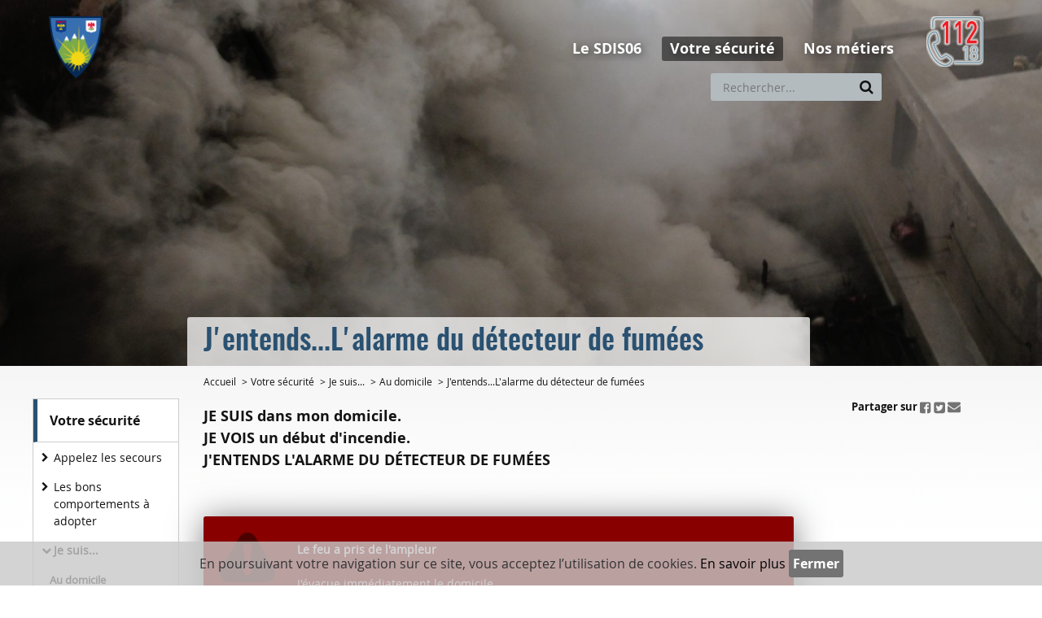

--- FILE ---
content_type: text/html;charset=UTF-8
request_url: https://www.sdis06.fr/jcms/psdis_11374/j-entends-l-alarme-du-detecteur-de-fumees
body_size: 10370
content:




<!DOCTYPE html>
<html lang="fr" xml:lang="fr" dir="ltr"   >
<head>
  <base href="https://www.sdis06.fr/"  />
  
  <meta charset="UTF-8" />
  
  
  <meta http-equiv="X-UA-Compatible" content="IE=edge" />

  
  
  <meta name="Generator" content="Jalios JCMS - Copyright (C) Jalios S.A. 2001 - 2026 - http://www.jalios.com/" />
  <meta name="viewport" content="width=device-width, initial-scale=1.0" />
  
  <title>SDIS 06 - SDIS06 Interne - J'entends...L'alarme du détecteur de fumées</title>


  <link rel="stylesheet" href="css/csspacker.jsp?v=11&amp;css=css%2Fprint.css" type="text/css" media="print" />
  <link rel="stylesheet" href="css/csspacker.jsp?v=11&amp;css=css%2Fjalios%2Fcore%2Fbootstrap.css&amp;css=css%2Fjalios%2Fcore%2Ffont-icons.css&amp;css=css%2Fjalios%2Fcore%2Fcore.css&amp;css=css%2Fjalios%2Fcore%2Fcore-theme.css&amp;css=css%2Ffff-sprite.css&amp;css=css%2Fjalios%2Fcore%2Flang.css&amp;css=css%2Flib%2Fanimate%2Fanimate-custom.css&amp;css=css%2Fwysiwyg.css&amp;css=css%2Flib%2Fbootstrap-datetimepicker%2Fbootstrap-datetimepicker.css&amp;css=custom%2Fcss%2Fstandard.css" type="text/css" media="all" />
  <link rel="stylesheet" href="css/csspacker.jsp?v=11&amp;css=plugins%2FEolasAccessibilite%2Fcss%2Faccessibilite.css&amp;css=plugins%2FSDIS06Types%2Fcss%2Fjalios-menu-jumbo.css&amp;css=plugins%2FSDIS06Types%2Fcss%2FnavigationResponsive.css&amp;css=plugins%2FSDIS06Types%2Fcss%2FPageContenu.css&amp;css=plugins%2FSDIS06Types%2Fcss%2FnavigationLocation.css&amp;css=plugins%2FSDIS06Types%2Fcss%2FnavigationSecondaire.css&amp;css=css%2Fjalios%2Fcore%2Fjalios-menu-vertical.css&amp;css=plugins%2FSDIS06Charte%2Fcss%2Fportal%2Fportail.css" type="text/css" media="all" />
  
  <style type="text/css" media="all">
    <!--  
      
      .js .wdglang-fr { display: block; }
    -->
  </style>
  
  <script type="text/javascript" >
  /* <![CDATA[ */
    document._contextPath = '';
  /* ]]> */
  </script>
  
  <!--[if IE 8]>
  <script src="js/lib/respond/respond.min.js"></script>
  <![endif]-->  
  
  <link rel="shortcut icon" href='favicon.ico?v=1' />
  
  
  <link rel="canonical" href="https://www.sdis06.fr/jcms/psdis_11374/j-entends-l-alarme-du-detecteur-de-fumees" />
  <meta property="og:title" content="J&#x27;entends...L&#x27;alarme du d&eacute;tecteur de fum&eacute;es"/>
  <meta property="og:description" content="JE SUIS dans mon domicile.&#xd;&#xa;JE VOIS un d&eacute;but d&#x27;incendie.&#xd;&#xa;J&#x27;ENTENDS L&#x27;ALARME DU D&Eacute;TECTEUR DE FUM&Eacute;ES"/>
  <meta property="og:url" content="https://www.sdis06.fr/jcms/psdis_11374/j-entends-l-alarme-du-detecteur-de-fumees"/>
  <meta property="og:image" content="https://www.sdis06.fr/upload/docs/image/jpeg/2018-06/vignette_detecteur_fumee.jpg"/>
  <link ref="canonical" href="https://www.sdis06.fr/jcms/psdis_11009/j-entends-l-alarme-du-detecteur-de-fumees"/>
     
  
  
  
  


    <!-- Start Google Analytics -->
    <script type="text/javascript">
        (function(i,s,o,g,r,a,m){i['GoogleAnalyticsObject']=r;i[r]=i[r]||function(){
        (i[r].q=i[r].q||[]).push(arguments)},i[r].l=1*new Date();a=s.createElement(o),
        m=s.getElementsByTagName(o)[0];a.async=1;a.src=g;m.parentNode.insertBefore(a,m)
        })(window,document,'script','//www.google-analytics.com/analytics.js','ga');

        ga('create', 'UA-107001255-1', 'auto');
        ga('send', 'pageview', '/Votre_securite/Je_suis.../Au_domicile/J_entends...L_alarme_du_detecteur_de_fumees/');
        var ga_chemin_base = 'https://www.sdis06.fr/';
    </script>
    <!-- End Google Analytics -->

<link rel="apple-touch-icon" sizes="152x152" href="apple-touch-icon.png">
<link rel="icon" type="image/png" sizes="32x32" href="favicon-32x32.png">
<link rel="icon" type="image/png" sizes="16x16" href="favicon-16x16.png">
<link rel="manifest" href="site.webmanifest">
<link rel="mask-icon" href="safari-pinned-tab.svg" color="#5bbad5">
<meta name="msapplication-TileColor" content="#da532c">
<meta name="theme-color" content="#ffffff">
</head>

<body  data-jalios-pack-version="11" id="AjaxCtxt-0-1768968723040" class=" body site-sdis_06 browser-Chrome browser-css3 jcms-ttcard-enabled WS_dxx_5006"><script type="text/javascript" >document.body.className = document.body.className + ' js'</script>
<a id="top" style="display:block;"></a>

    
  

  <div id="di8_5178_0"  class="Outter PortletPortal ID_di8_5178 box-responsive ajax-refresh-div Inner"   >

  <div id="di8_5178_0_di8_5177_0"  class="Outter PortletJspCollection ID_di8_5177 box-responsive ajax-refresh-div Portlet PortletCollection Inner" style="vertical-align: middle; text-align: left;">




<header id="bandeau" role="banner" style="" class="transparent">
    <div class="innerContent clearfix">
        

  <div id="di8_5178_0_di8_5177_0_dsdis_5825_0"  class="Outter PortletJspCollection ID_dsdis_5825 box-responsive ajax-refresh-div Portlet PortletCollection Inner headerGenerique"   >



<div class="liens">
    

  <div id="liensAccessibilite"  class="Outter PortletJsp ID_dxx_5082 box-responsive ajax-refresh-div Portlet PortletSkinable Inner" style="vertical-align: middle; text-align: left;">


<div class="zoneAccessibilite hidden-responsive">
    <a href="https://www.sdis06.fr/jcms/psdis_11374/j-entends-l-alarme-du-detecteur-de-fumees#menuPrincipal">Aller au menu</a>
    <a href="https://www.sdis06.fr/jcms/psdis_11374/j-entends-l-alarme-du-detecteur-de-fumees#zoneContenu">Aller au contenu</a>
    <a href="plugins/SDIS06Types/front/query.jsp?text=Recherche" onclick="jQuery('.recherche #recherche').focus(); return false;">Aller à la recherche</a>
</div>
</div>


</div>
<div class="head clearfix">
    <div class="logo pull-left">
        

  <div id="di8_5178_0_di8_5177_0_dsdis_5825_0_dsdis_7029_1"  class="Outter PortletImage ID_dsdis_7029 box-responsive ajax-refresh-div Portlet PortletSkinable Inner" style="margin: 30px auto 30px auto ; display: inline; vertical-align: top; text-align: left;">




	<a href='index.jsp' ><img class="portlet-image-img" src="upload/docs/image/png/2018-03/logo_sdis06_150_px_sans_texte.png" alt="Retour  à  l'accueil" title="Retour  à  l'accueil" style="" />

	</a>

</div>


    </div>
    <div class="navs pull-right">
        <div class="actions">
            <div class="navigation">
                

  <div id="menuPrincipal"  class="Outter PortletNavigate ID_dxx_5089 box-responsive ajax-refresh-div Portlet PortletSkinable Inner hidden-responsive" style="vertical-align: middle; text-align: left;">






<nav role="navigation" class="jumboMenu" data-maxDepthLevel='1'>
  

<ul class='jalios-menu-jumbo jumbo-0 '>
    
    









  <li class='menuitem menuitem-dsdis_6713'>
    
        <a href='jcms/dsdis_6713/le-sdis06' class='main-menu-item btn ' data-id='dsdis_6713'>
    
    Le SDIS06
    
        </a>
    
    
    
        <div id="jalios-menu-59be13ea-7849-4e8c-b747-cd50de429d6f" class="menu-jumbo closed levelHolderClass menu-slide">
    
    
    <ul class='submenu submenu-dsdis_6713'>
  



<li class='menuitem menuitem-dsdis_6714'>
<a href="jcms/dsdis_6714/un-peu-d-histoire">
  Un peu d'Histoire
</a>
</li>




<li class='menuitem menuitem-dsdis_6715'>
<a href="jcms/dsdis_6715/le-conseil-d-administration">
  Le conseil d'administration
</a>
</li>




<li class='menuitem menuitem-dsdis_6716'>
<a href="jcms/dsdis_6716/les-missions">
  Les missions
</a>
</li>




<li class='menuitem menuitem-dsdis_6717'>
<a href="jcms/dsdis_6717/organisation">
  Organisation
</a>
</li>




<li class='menuitem menuitem-dsdis_6722'>
<a href="jcms/dsdis_6722/les-rapports-d-activites-annuels">
  Les rapports d'activités annuels
</a>
</li>




<li class='menuitem menuitem-dsdis_6723'>
<a href="jcms/dsdis_6723/le-sdacr">
  Le SDACR
</a>
</li>










  <li class='menuitem menuitem-psdis_9475'>
    
        <a href='jcms/psdis_9475/defense-exterieure-contre-l-incendie' >
        <span>
    
    Défense Extérieure Contre l'Incendie
    
        </span>
        </a>
    
    
    
    
  </li>

</ul>
    
  </li>










  <li class='menuitem menuitem-dxx_5094 active'>
    
        <a href='jcms/dxx_5094/votre-securite' class='main-menu-item btn  active' data-id='dxx_5094'>
    
    Votre sécurité
    
        </a>
    
    
    
        <div id="jalios-menu-46e97043-cbc3-43d4-bf18-298fafe3fda8" class="menu-jumbo closed levelHolderClass menu-slide">
    
    
    <ul class='submenu submenu-dxx_5094'>
  



<li class='menuitem menuitem-dsdis_6724'>
<a href="jcms/dsdis_6724/appelez-les-secours">
  Appelez les secours
</a>
</li>










  <li class='menuitem menuitem-psdis_21221'>
    
        <a href='jcms/psdis_21221/les-bons-comportements-a-adopter' >
        <span>
    
    Les bons comportements à adopter
    
        </span>
        </a>
    
    
    
    
  </li>










  <li class='menuitem menuitem-dsdis_6732 active'>
    
        <a href='jcms/dsdis_6732/je-suis' >
        <span>
    
    Je suis...
    
        </span>
        </a>
    
    
    
    
  </li>

</ul>
    
  </li>










  <li class='menuitem menuitem-dxx_5138'>
    
        <a href='jcms/dxx_5138/nos-metiers' class='main-menu-item btn ' data-id='dxx_5138'>
    
    Nos métiers
    
        </a>
    
    
    
        <div id="jalios-menu-53eabacb-36ff-46fb-8948-4b00b4316ddf" class="menu-jumbo closed levelHolderClass menu-slide">
    
    
    <ul class='submenu submenu-dxx_5138'>
  



<li class='menuitem menuitem-dsdis_6742'>
<a href="jcms/dsdis_6742/devenir-sapeur-pompier-professionnel">
  Devenir Sapeur-Pompier Professionnel
</a>
</li>




<li class='menuitem menuitem-dsdis_6743'>
<a href="jcms/dsdis_6743/devenir-sapeur-pompier-volontaire">
  Devenir Sapeur-Pompier Volontaire
</a>
</li>




<li class='menuitem menuitem-psdis_23098'>
<a href="jcms/psdis_23098/devenir-sapeur-pompier-volontaire-saisonnier">
  Devenir Sapeur Pompier Volontaire Saisonnier
</a>
</li>




<li class='menuitem menuitem-dsdis_6744'>
<a href="jcms/dsdis_6744/devenir-infirmier-sapeur-pompier">
  Devenir Infirmier Sapeur Pompier
</a>
</li>




<li class='menuitem menuitem-dsdis_6745'>
<a href="jcms/dsdis_6745/devenir-surveillant-de-baignade">
  Devenir surveillant de baignade
</a>
</li>




<li class='menuitem menuitem-dsdis_6746'>
<a href="jcms/dsdis_6746/devenir-jeune-sapeur-pompier">
  Devenir Jeune Sapeur Pompier
</a>
</li>




<li class='menuitem menuitem-psdis_26568'>
<a href="jcms/psdis_26568/devenir-medecin-sapeur-pompier-volontaire-aspirant">
  Devenir médecin sapeur-pompier volontaire aspirant
</a>
</li>




<li class='menuitem menuitem-psdis_11591'>
<a href="jcms/psdis_11591/les-sections-operationnelles-specialisees">
  Les Sections Opérationnelles Spécialisées
</a>
</li>

</ul>
    
  </li>

  
</ul>

</nav></div>


                

  <div id="di8_5178_0_di8_5177_0_dsdis_5825_0_dij_5408_5"  class="Outter PortletNavigate ID_dij_5408 box-responsive ajax-refresh-div Portlet PortletSkinable Inner hidden-desktop dxx_5049 dsdis_5655 dsdis_5654"   >





<div id="menuResponsive" role="navigation">
    <div class="navbar-header"> 
        <button class="navbar-toggle collapsed" data-target="#innerMenuResponsive" data-toggle="collapse" type="button">
           <span class="jalios-icon nav-burger fa fa-bars"></span>
        </button>  
    </div>
    
    <div id="innerMenuResponsive" class="collapse">
        
        
          <ul class="nav">
            
              
                
                <li>
                    <a    href='jcms/dsdis_6713/le-sdis06' data-id='dsdis_6713'>Le SDIS06</a>
                    <span class="fa fa-plus"></span>
                </li>
              
            
              
                
                <li>
                    <a    href='jcms/dxx_5094/votre-securite' data-id='dxx_5094'>Votre sécurité</a>
                    <span class="fa fa-plus"></span>
                </li>
              
            
              
                
                <li>
                    <a    href='jcms/dxx_5138/nos-metiers' data-id='dxx_5138'>Nos métiers</a>
                    <span class="fa fa-plus"></span>
                </li>
              
            
          </ul>
        
    </div>
    
    <div id="portletsInnerMenuResponsive">
        
            
            
        
            
            
                

  <div id="formSearch"  class="Outter PortletSearch ID_dxx_5049 box-responsive ajax-refresh-div Portlet PortletSkinable Inner hidden-responsive" style="float: left; vertical-align: top; text-align: right;">



<div class="portletLightSearch hidden-print" role="search">
  
  <form action="plugins/SDIS06Types/front/query.jsp" method="get" name="search" class="noSingleSubmitButton">
  
    <div  class="widget widget-light input-group tab-pane jalios-input-group ">
        
	    
      
      <input id="recherche" class="form-control search" type="text" name="text" size="20" placeholder="Rechercher..." value=""/>
                    
      <span class="input-group-btn">
        <button class="btn btn-default" value="true" name="opSearch" type="submit"><img src="images/jalios/icons/magnifier.png" class="jalios-icon search" alt="" /></button>
        <a href="front/search.jsp?id=dxx_5119" class="btn btn-default"><img src="images/jalios/assets/16x16/plus.gif" class="jalios-icon plus" alt="" /></a>
      </span>               
    
	    </div> 
    <input type="hidden" name="types" value="generated.Actualite"/>
<input type="hidden" name="types" value="generated.Evenement"/>
<input type="hidden" name="types" value="generated.Faq"/>
<input type="hidden" name="types" value="generated.FaqEntry"/>
<input type="hidden" name="types" value="generated.AlbumPhoto"/>
<input type="hidden" name="types" value="generated.PageContenu"/>
<input type="hidden" name="typesOff" value="generated.Article"/>
<input type="hidden" name="typesOff" value="generated.SmallNews"/>
<input type="hidden" name="typesOff" value="generated.Interview"/>
<input type="hidden" name="typesOff" value="generated.WebPage"/>
<input type="hidden" name="typesOff" value="generated.AbstractDefaut"/>
<input type="hidden" name="textSearch" value="true"/>
<input type="hidden" name="pstatus" value="0"/>

    



  <input type="hidden" name="id" value="dxx_5119" />


  </form>
</div></div>


            
        
            
            
                
            
        
            
            
                
            
        
    </div>
</div></div>


            </div>
            <div class="links">
                <div class="recherche">
                    

  <div id="formSearch"  class="Outter PortletSearch ID_dxx_5049 box-responsive ajax-refresh-div Portlet PortletSkinable Inner hidden-responsive" style="float: left; vertical-align: top; text-align: right;">



<div class="portletLightSearch hidden-print" role="search">
  
  <form action="plugins/SDIS06Types/front/query.jsp" method="get" name="search" class="noSingleSubmitButton">
  
    <div  class="widget widget-light input-group tab-pane jalios-input-group ">
        
	    
      
      <input id="recherche" class="form-control search" type="text" name="text" size="20" placeholder="Rechercher..." value=""/>
                    
      <span class="input-group-btn">
        <button class="btn btn-default" value="true" name="opSearch" type="submit"><img src="images/jalios/icons/magnifier.png" class="jalios-icon search" alt="" /></button>
        <a href="front/search.jsp?id=dxx_5119" class="btn btn-default"><img src="images/jalios/assets/16x16/plus.gif" class="jalios-icon plus" alt="" /></a>
      </span>               
    
	    </div> 
    <input type="hidden" name="types" value="generated.Actualite"/>
<input type="hidden" name="types" value="generated.Evenement"/>
<input type="hidden" name="types" value="generated.Faq"/>
<input type="hidden" name="types" value="generated.FaqEntry"/>
<input type="hidden" name="types" value="generated.AlbumPhoto"/>
<input type="hidden" name="types" value="generated.PageContenu"/>
<input type="hidden" name="typesOff" value="generated.Article"/>
<input type="hidden" name="typesOff" value="generated.SmallNews"/>
<input type="hidden" name="typesOff" value="generated.Interview"/>
<input type="hidden" name="typesOff" value="generated.WebPage"/>
<input type="hidden" name="typesOff" value="generated.AbstractDefaut"/>
<input type="hidden" name="textSearch" value="true"/>
<input type="hidden" name="pstatus" value="0"/>

    



  <input type="hidden" name="id" value="dxx_5119" />


  </form>
</div></div>


                </div>
                
                    <div class="langues">
                        
                    </div>
                
                    <div class="langues">
                        
                    </div>
                
                <div class="authentification">
                    
                </div>
            </div>
        </div>
        <div class="tel pull-right">
            

  <div id="di8_5178_0_di8_5177_0_dsdis_5825_0_dsdis_5644_2"  class="Outter PortletImage ID_dsdis_5644 box-responsive ajax-refresh-div Portlet PortletSkinable Inner blocHabillage clearfix" style="display: inline; width: 10%; vertical-align: middle;">
    

    
    
    




	<a href='jcms/psdis_7284' ><img class="portlet-image-img" src="upload/docs/image/png/2018-09/picto_112_70p_bleu_v2.png" alt="" title="" style="" />

	</a>


    
</div>


        </div>
    </div>
</div>
</div>


    </div>
</header>

    <div id="imageEntete">
        <!-- image en tete s'il existe (ajoutÃ© comme background en js) -->
    </div>

<main id="contenuCentral" role="main" class="innerContent clearfix">
    <div id="filAriane">
        
    </div>
    <div id="contenu">
        

  <div id="di8_5178_0_di8_5177_0_dij_5500_1"  class="Outter PortletJspCollection ID_dij_5500 box-responsive ajax-refresh-div Portlet PortletCollection Inner"   >



<div class="avecColonneGauche">
    <aside id="colonneCGauche" class="hidden-responsive">
        

  <div id="di8_5178_0_di8_5177_0_dij_5500_1_di8_5182_1"  class="Outter PortletNavigate ID_di8_5182 box-responsive ajax-refresh-div Portlet PortletSkinable Inner devientFixe" style="text-align: left;">







<nav role="navigation" class="verticalMenu">
  <div class="titreH2"><a href="jcms/dxx_5094/votre-securite" class="ID_dxx_5094">Votre sécurité</a></div>
  


<div id="dxx_5094" class='jalios-menu jalios-menu-vertical vertical-0 ' data-jalios-collapse-toggle="caret caret">
  <div class="list-group panel">
    
    


<a href="jcms/dsdis_6724/appelez-les-secours" class='list-group-item menuitem' data-parent='#dxx_5094'>
  <span>Appelez les secours</span>
</a>












  <a href="jcms/psdis_21221/les-bons-comportements-a-adopter" class='list-group-item menuitem hasChildren' data-parent='#dxx_5094'>
    Les bons comportements à adopter
  </a>
  












  <a href="jcms/dsdis_6732/je-suis" class='list-group-item menuitem hasChildren dropup' data-parent='#dxx_5094'>
    Je suis...
  </a>
  
  <div id="dsdis_6732" class=' submenu list-group-submenu in'>
    
  











  <a href="jcms/dsdis_6733/au-domicile" class='list-group-item menuitem hasChildren dropup' data-parent='#dsdis_6733'>
    Au domicile
  </a>
  
  <div id="dsdis_6733" class=' submenu list-group-submenu in'>
    
  


<a href="jcms/psdis_11373/je-vois-un-debut-d-incendie-dans-mon-domicile" class='list-group-item menuitem' data-parent='#dsdis_6733'>
  <span>Je vois...Un début d'incendie dans mon domicile</span>
</a>



<a href="jcms/psdis_11374/j-entends-l-alarme-du-detecteur-de-fumees" class='list-group-item menuitem active' data-parent='#dsdis_6733'>
  <span>J'entends...L'alarme du détecteur de fumées</span>
</a>



<a href="jcms/psdis_11376/je-vois-la-cage-d-escaliers-enfumee" class='list-group-item menuitem' data-parent='#dsdis_6733'>
  <span>Je vois...La cage d'escaliers enfumée</span>
</a>



<a href="jcms/psdis_11377/j-entends-le-signal-national-d-alerte" class='list-group-item menuitem' data-parent='#dsdis_6733'>
  <span>J'entends...Le signal national d'alerte</span>
</a>



<a href="jcms/psdis_11378/je-ressens-un-fort-seisme" class='list-group-item menuitem' data-parent='#dsdis_6733'>
  <span>Je ressens...Un fort séisme</span>
</a>


  </div>
  












  <a href="jcms/dsdis_6734/sur-la-route" class='list-group-item menuitem hasChildren' data-parent='#dsdis_6734'>
    Sur la route
  </a>
  












  <a href="jcms/psdis_9782/dans-un-batiment" class='list-group-item menuitem hasChildren' data-parent='#psdis_9782'>
    Dans un bâtiment
  </a>
  



<a href="jcms/psdis_11016/a-la-plage" class='list-group-item menuitem' data-parent='#dsdis_6732'>
  <span>A la plage</span>
</a>



<a href="jcms/psdis_11017/en-foret" class='list-group-item menuitem' data-parent='#dsdis_6732'>
  <span>En forêt</span>
</a>


  </div>
  

  
  </div>
</div>

</nav></div>


    </aside>
    <div id="colonneCDroite">
        

  <div id="zoneContenu"  class="Outter PortletSelection ID_dij_5257 box-responsive ajax-refresh-div Portlet PortletCollection Inner" style="vertical-align: middle; text-align: left;">  

  <div id="zoneContenu_dsdis_5933_0"  class="Outter PortletQueryForeach ID_dsdis_5933 box-responsive ajax-refresh-div Portlet PortletSkinable Inner"   >











  
    <div class="selection-wrapper pub-action-toggler-psdis_11009">
      
      <div class="selection-header"> 
        
  
  
  





 
      </div> 
            
      <div class="selection-body"> 
        <div class="selection-side"> 
          

        </div>
        <div class="selection-main"></div>
        
<div class="contenuPrincipal clearfix PageContenu">
     <div class="titre">
        <div class="left">
            
                <div class="entete">
                    <img src="upload/docs/image/jpeg/2018-07/fumee_1920_px.jpg"/>
            
            
            
            
            <h1>J'entends...L'alarme du détecteur de fumées</h1>
            
            
                </div>
            
        </div>
        <div class="right">
            

    <div class="barrePartage">
        <p class="zoneAccessibilite" lang="fr"><a href="https://www.sdis06.fr/jcms/psdis_11374/j-entends-l-alarme-du-detecteur-de-fumees#apresPartage_psdis_11009">ui.fo.accessibility.echappement.partage</a></p>
        
        <span>Partager sur</span>
        
        <a href="http://www.facebook.com/share.php?u=https%3A//www.sdis06.fr/jcms/psdis_11009/j-entends-l-alarme-du-detecteur-de-fumees%3Fm%3D1531929252748" target="_blank" title="Partager sur Facebook (nouvelle fenêtre)" ><img src="plugins/SDIS06Charte/images/barrePartage/icoFbContenu.png" alt="Partager sur Facebook"/></a>
        
        <a href="http://twitter.com/share?url=https://www.sdis06.fr/jcms/psdis_11009/j-entends-l-alarme-du-detecteur-de-fumees&amp;text=J%27entends...L%27alarme%20du%20d%C3%A9tecteur%20de%20fum%C3%A9es" target="_blank" title="Partager sur Twitter (nouvelle fenêtre)"><img src="plugins/SDIS06Charte/images/barrePartage/icoTwitterContenu.png" alt="Partager sur Twitter" /></a>
        <!-- Mail -->
        <a href="mailto:?subject=Recommandation : J%27entends...L%27alarme%20du%20d%C3%A9tecteur%20de%20fum%C3%A9es&body=Bonjour,%0A%0AJe te recommande cette page : https://www.sdis06.fr/jcms/psdis_11009/j-entends-l-alarme-du-detecteur-de-fumees%0AJ'entends...L'alarme du détecteur de fumées%0AJE SUIS dans mon domicile.
JE VOIS un début d'incendie.
J'ENTENDS L'ALARME DU DÉTECTEUR DE FUMÉES" title='Recommander à un ami'><img src="plugins/SDIS06Charte/images/barrePartage/icoGoogleContenu.png" alt="Recommander à un ami" /></a>
        <div id="apresPartage_psdis_11009"></div>
    </div>


        </div>
    </div>
    <div class="left mainContent">
        
        

  <div id="filAriane"  class="Outter PortletNavigate ID_j_177 box-responsive ajax-refresh-div Portlet PortletSkinable Inner" style="vertical-align: middle; text-align: left;">






<ol class="breadcrumb">

  
    <li class='locationPrefix'>Vous êtes ici:</li><li><a  href='jcms/j_6/accueil'>Accueil</a></li>
    <li><a  href='jcms/dxx_5094/votre-securite'>Votre sécurité</a></li>
    
  

  
    
    <li><a  href='jcms/dsdis_6732/je-suis'>Je suis...</a></li>
    
  

  
    
    <li><a  href='jcms/dsdis_6733/au-domicile'>Au domicile</a></li>
    
  

  
    
    <li><a  href='jcms/psdis_11374/j-entends-l-alarme-du-detecteur-de-fumees'>J'entends...L'alarme du détecteur de fumées</a></li>
    
  

</ol>


</div>


                
        
            <div class="chapeau">
                <p>JE SUIS dans mon domicile.<br/>JE VOIS un d&eacute;but d&#x27;incendie.<br/>J&#x27;ENTENDS L&#x27;ALARME DU D&Eacute;TECTEUR DE FUM&Eacute;ES</p>
            </div>
        
        
        
            <div class="clearfix"><div class="wysiwyg SDIS06">
 <p> </p>
 <p class="alerte"><strong>Le feu a pris de l&#39;ampleur</strong><br /><br />J&#39;évacue immédiatement le domicile<br />Je réveille les personnes qui dorment à la maison<br />Je cloisonne le feu en fermant toutes les portes<br />Je barre les énergies si possible (gaz, électricité, eau)<br />Je préviens mes voisins<br />J&#39;évacue par les escaliers<br />Une fois en sécurité, j&#39;appelle le <strong>112</strong> (Je Suis - Je Vois - Je Fais)<br />J&#39;attends les secours à l&#39;extérieur du bâtiment</p>
 <p> </p>
 <p class="reponse"><span style="text-decoration: underline;"><strong>Message de prévention</strong></span><br /><br />Quand l&#39;intérieur est dangereux :<br />- Où que je sois, je repère les sorties<br />- J&#39;évacue dans une zone de survie</p>
 <p> </p>
</div></div>
        
        
        
    
    <div class="articles">
        
        
        
    </div>
        
    </div>
</div>

      </div>
      
      <div class="selection-footer"> 
        
<div class="fulldisplay-footer">





</div>

      </div>
    </div>
    <hr />
    
  






</div>

</div>


    </div>
</div>
</div>


    </div>
</main>
<footer id="footer" role="contentinfo" class="clearfix">
    

  <div id="di8_5178_0_di8_5177_0_dij_5495_2"  class="Outter PortletJspCollection ID_dij_5495 box-responsive ajax-refresh-div Portlet PortletCollection Inner"   >



<div class="inner galeries">
    

  <div id="di8_5178_0_di8_5177_0_dij_5495_2_dsdis_5677_2"  class="Outter PortletNavigate ID_dsdis_5677 box-responsive ajax-refresh-div Portlet PortletSkinable Inner"   >






  <div class="accesRapide clearfix">
    
        <div class="item">
            
            <a href='jcms/dsdis_5673/galeries-photos' >
                <img src='upload/docs/image/png/2017-08/sp1.png' alt="" title=''/>
                <span>Galeries de photos par évènement</span>
            </a>
        </div>
    
        <div class="item">
            
            <a href='jcms/dsdis_5676/videos' target='_blank' title=''>
                <img src='upload/docs/image/png/2017-08/videos.png' alt="vidéos (nouvelle fenêtre)" title='vidéos (nouvelle fenêtre)'/>
                
            </a>
        </div>
    
        <div class="item">
            
            <a href='jcms/dsdis_5674/photos-d-interventions' >
                <img src='upload/docs/image/jpeg/2018-08/2016_07_28_dsc_6503_350_px.jpg' alt="" title=''/>
                <span>Photos d'intervention par thème</span>
            </a>
        </div>
    
        <div class="item">
            
            <a href='jcms/dsdis_5675/photos-institutionnelles' >
                <img src='upload/docs/image/jpeg/2018-03/dsc_9573_380_px.jpg' alt="" title=''/>
                <span>Photos institutionnelles</span>
            </a>
        </div>
    
  </div>
</div>


</div>
<div class="footerLiens">
    <div class="innerContent clearfix">
        
        
        <div class="departement">
            

  <div id="di8_5178_0_di8_5177_0_dij_5495_2_j_162_1"  class="Outter PortletWYSIWYG ID_j_162 box-responsive ajax-refresh-div Portlet PortletSkinable Inner"   >




	<div class="wysiwyg classic">
 <p>Service Départemental d&#39;Incendie et de Secours<br />des Alpes-Maritimes</p>
</div>
</div>


        </div>
        
        <div class='liens '>
            

  <div id="di8_5178_0_di8_5177_0_dij_5495_2_dsdis_5686_3"  class="Outter PortletNavigate ID_dsdis_5686 box-responsive ajax-refresh-div Portlet PortletSkinable Inner"   >





  <div class="liensUtiles row">
    
        
            <ul class="col-md-6">
            
                <li><a href="jcms/dsdis_6749/demarches-services" class="ID_dsdis_6749">Démarches & services</a></li>
            
                <li><a href="jcms/dsdis_6760/marches-publics" class="ID_dsdis_6760">Marchés publics</a></li>
            
                
            
            </ul>
        
    
        
            <ul class="col-md-6">
            
                <li><a href="jcms/dsdis_6764/guide-des-maires" class="ID_dsdis_6764">Guide des Maires</a></li>
            
                <li><a href="jcms/dsdis_6801/contacts" class="ID_dsdis_6801">Contacts</a></li>
            
                
            
            </ul>
        
    
  </div>
</div>


        </div>
        <div class="lienSociaux">
            
                <div class="reseauxSociaux">
                    

  <div id="di8_5178_0_di8_5177_0_dij_5495_2_dsdis_5694_4"  class="Outter PortletImage ID_dsdis_5694 box-responsive ajax-refresh-div Portlet PortletSkinable Inner" style="margin: 30px auto 30px auto ; display: inline; vertical-align: top; text-align: left;">




	<a href='https://www.facebook.com/SDISAlpesMaritimes' target='_blank'><img class="portlet-image-img" src="upload/docs/image/png/2017-08/facebookfooter.png" alt="Facebook (nouvelle fenêtre)" title="Facebook (nouvelle fenêtre)" style="" />

	</a>

</div>


                </div>
            
                <div class="reseauxSociaux">
                    

  <div id="di8_5178_0_di8_5177_0_dij_5495_2_dsdis_5699_5"  class="Outter PortletImage ID_dsdis_5699 box-responsive ajax-refresh-div Portlet PortletSkinable Inner" style="margin: 30px auto 30px auto ; display: inline; vertical-align: top; text-align: left;">




	<a href='https://www.twitter.com/sdis_06' target='_blank'><img class="portlet-image-img" src="upload/docs/image/png/2017-08/twitterfooter.png" alt="Twitter (nouvelle fenêtre)" title="Twitter (nouvelle fenêtre)" style="" />

	</a>

</div>


                </div>
            
                <div class="reseauxSociaux">
                    

  <div id="di8_5178_0_di8_5177_0_dij_5495_2_dsdis_5701_6"  class="Outter PortletImage ID_dsdis_5701 box-responsive ajax-refresh-div Portlet PortletSkinable Inner" style="margin: 30px auto 30px auto ; display: inline; vertical-align: top; text-align: left;">




	<a href='http://www.instagram.com/SDIS06' target='_blank'><img class="portlet-image-img" src="upload/docs/image/png/2017-08/instagramfooter.png" alt="Instagram (nouvelle fenêtre)" title="Instagram (nouvelle fenêtre)" style="" />

	</a>

</div>


                </div>
            
        </div>
    </div>
</div>
<div class="navigation innerContent">
    

  <div id="di8_5178_0_di8_5177_0_dij_5495_2_j_189_0"  class="Outter PortletNavigate ID_j_189 box-responsive ajax-refresh-div Portlet PortletSkinable Inner" style="vertical-align: middle; text-align: center;">





  <ul>
    
      
        <li><a  href='jcms/dxx_5057/plan-du-site'>Plan du site</a></li>
      
    
      
        <li><a  href='jcms/dxx_5163/faq'>FAQ</a></li>
      
    
      
        <li><a  href='jcms/dxx_5052/mentions-legales'>Mentions légales</a></li>
      
    
      
        <li><a  href='jcms/dsdis_5708/credits'>Crédits</a></li>
      
    
      
        <li><a  href='jcms/psdis_16531/cookies'>Cookies</a></li>
      
    
      
        <li><a  href='jcms/psdis_19243/authentification'>Authentification</a></li>
      
    
  </ul>
</div>


</div></div>


</footer>
</div>

</div>








<style type="text/css">
    .bandeauCnil{
        position: fixed;
        bottom: 0;
        z-index: 2000;
        width: 100%;
        text-align: center;
        background: rgba(200,200,200,0.8);
        padding: 10px;
        font-size: 16px;
    }
    
    .bandeauCnil .bouton{
        color: #fff;
        font-family: 'OpenSansBold', sans-serif;
        background: #737373;
        padding: 5px 5px;
        border-radius: 3px;
        border: none;
        text-decoration: none;
        transition: all 0.3s;
    }
    .bandeauCnil .bouton:hover {
        text-decoration: none;
        color: #fff;
        background: #303030;
    }
    .bandeauCnil a{
        color: black;
    }
</style>

<div id="bandeauCnil" class="bandeauCnil">
    En poursuivant votre navigation sur ce site, vous acceptez l’utilisation de cookies.
    
        <a href="ensavoirplus">En savoir plus</a>
    
    <input type="button" class="bouton" onclick="javascript:document.getElementById('bandeauCnil').style.display='none';" value="Fermer" >
</div>
<ul class='ctxMenu click' id='ctxLangForm' style='display: none; width: 110px;'><li class='icon'><a lang='fr' xml:lang='fr' href='#' class='lang-trigger'><img src="s.gif" class="jalios-icon iso639flag fr-flag" alt="fr" title="Français" /> Français</a></li></ul>
<script type="text/javascript" >
/* <![CDATA[ */
  document.t0 = new Date().getTime();
/* ]]> */
</script>

  <script src="js/jalios/core/jalios-properties-js.jsp?nopackfirst&amp;v=11" type="text/javascript"></script>
  <script src="js/jalios/core/jalios-i18n-js.jsp?nopackfirst&amp;lang=fr&amp;v=11" type="text/javascript"></script>
  <script src="js/jspacker.jsp?v=11&amp;js=js%2Flib%2Fmodernizr%2Fmodernizr.custom.js&amp;js=js%2Flib%2Fjquery%2Fjquery-1.12.4.js&amp;js=js%2Flib%2Fjquery%2Fjquery-migrate-1.4.1.js&amp;js=js%2Flib%2Fjquery%2Fjquery-fix.js&amp;js=js%2Flib%2FelementQuery.js&amp;js=js%2Flib%2Fjquery-ui%2Fjquery-ui-1.12.1-custom.js&amp;js=js%2Flib%2FimagesLoaded%2Fimagesloaded.pkgd.js&amp;js=js%2Flib%2Fmoment%2Fmoment.js&amp;js=js%2Flib%2Fjsonrpc.js&amp;js=js%2Flib%2Fprototype.js&amp;js=js%2Flib%2Fswfobject.js&amp;js=js%2Flib%2Fjson2.js&amp;js=js%2Flib%2Fhistory.js%2Fhistory.adapter.jquery.js&amp;js=js%2Flib%2Fhistory.js%2Fhistory.js&amp;js=js%2Fjalios%2Futil.js&amp;js=js%2Fchannel.js&amp;js=js%2Fwidget.js&amp;js=js%2Flib%2Fjquery.ajaxQueue.js&amp;js=js%2Flib%2Fjquery.console.js&amp;js=js%2Flib%2Fjquery.idle-timer.js&amp;js=js%2Flib%2Fjquery.cookie.js&amp;js=js%2Fjalios%2Fcore%2Fjalios-common.js&amp;js=js%2Fjalios%2Fcore%2Fjalios-i18n.js&amp;js=js%2Fjalios%2Fcore%2Fjalios-data-broker.js&amp;js=js%2Fjalios%2Fcore%2Fjalios-data-toggle.js&amp;js=js%2Fjalios%2Fcore%2Fjalios-sortable.js&amp;js=js%2Fjalios%2Fcore%2Fjalios-sortable-portal.js&amp;js=js%2Fjalios%2Fcore%2Fjalios-sortable-widget.js&amp;js=js%2Fjalios%2Fcore%2Fjalios-tooltip.js&amp;js=js%2Fjalios%2Fcore%2Fjalios-browser.js&amp;js=js%2Fjalios%2Fcore%2Fjalios-prefs.js&amp;js=js%2Fjalios%2Fcore%2Fjalios-ie8.js&amp;js=js%2Fjalios%2Fcore%2Fjalios-topbar.js&amp;js=js%2Fjalios%2Fcore%2Fjalios-submit.js&amp;js=js%2Fjalios%2Fcore%2Fjalios-clickable.js&amp;js=js%2Flib%2Fbootstrap%2Ftransition.js&amp;js=js%2Flib%2Fbootstrap%2Falert.js&amp;js=js%2Flib%2Fbootstrap%2Fmodal.js&amp;js=js%2Flib%2Fbootstrap%2Fdropdown.js&amp;js=js%2Flib%2Fbootstrap%2Ftab.js&amp;js=js%2Flib%2Fbootstrap%2Ftooltip.js&amp;js=js%2Flib%2Fbootstrap%2Fpopover.js&amp;js=js%2Flib%2Fbootstrap%2Fbutton.js&amp;js=js%2Flib%2Fbootstrap%2Fcollapse.js&amp;js=js%2Flib%2Fbootstrap-typeahead%2Fbootstrap-typeahead.js&amp;js=js%2Flib%2Fbootstrap-notify.js&amp;js=js%2Flib%2Fbootstrap-tabdrop.js&amp;js=js%2Flib%2Fbootstrap-datetimepicker%2Fbootstrap-datetimepicker.js&amp;js=js%2Fjalios%2Fcore%2Fjalios-prototype-conflict.js&amp;js=js%2Fjalios%2Fcore%2Fjalios-sidebar.js&amp;js=js%2Fjalios%2Fcore%2Fjalios-tab.js&amp;js=js%2Fjalios%2Fcore%2Fjalios-modal.js&amp;js=js%2Fjalios%2Fcore%2Fjalios-popin.js&amp;js=js%2Fjalios%2Fcore%2Fjalios-ajax-refresh.js&amp;js=js%2Fjalios%2Fcore%2Fjalios-single-submit.js&amp;js=js%2Fjalios%2Fcore%2Fjalios-autocomplete.js&amp;js=js%2Fjalios%2Fcore%2Fjalios-autocomplete-chooser.js&amp;js=js%2Fjalios%2Fcore%2Fjalios-autocomplete-wiki.js&amp;js=js%2Fjalios%2Fcore%2Fjalios-ctxmenu.js&amp;js=js%2Fjalios%2Fcore%2Fjalios-collapse.js&amp;js=js%2Fjalios%2Fcore%2Fjalios-widget.js&amp;js=js%2Fjalios%2Fcore%2Fjalios-widget-chooser.js&amp;js=js%2Fjalios%2Fux%2Fjalios-caddy.js&amp;js=js%2Fjalios%2Fcore%2Fjalios-treeview.js&amp;js=js%2Fjalios%2Fcore%2Fjalios-table-data.js&amp;js=js%2Fjalios%2Fcore%2Fjalios-slide-menu.js&amp;js=custom%2Fjs%2Fstandard.js&amp;js=plugins%2FSDIS06Types%2Fjs%2Fjalios-menu-jumbo.js&amp;js=plugins%2FSDIS06Types%2Fjs%2FnavigationResponsive.js&amp;js=plugins%2FSDIS06Types%2Fjs%2Fjquery.mobile.custom.min.js&amp;js=js%2Fjalios%2Fcore%2Fjalios-menu-vertical.js&amp;js=plugins%2FSDIS06Charte%2Fjs%2Fportail.js&amp;js=plugins%2FEolasReferencement%2Fjs%2FgaLink.js" type="text/javascript"></script>
<script type="text/javascript" >
/* <![CDATA[ */
 var domLoadFunc = function() { 
   var t1 = new Date().getTime(); 

     jQuery.jalios.DOM.markResources('css/jalios/core/bootstrap.css', 'css/jalios/core/font-icons.css', 'css/jalios/core/core.css', 'css/jalios/core/core-theme.css', 'css/fff-sprite.css', 'css/jalios/core/lang.css', 'css/lib/animate/animate-custom.css', 'css/wysiwyg.css', 'css/lib/bootstrap-datetimepicker/bootstrap-datetimepicker.css', 'custom/css/standard.css', 'css/print.css', 'plugins/EolasAccessibilite/css/accessibilite.css', 'plugins/SDIS06Types/css/jalios-menu-jumbo.css', 'plugins/SDIS06Types/css/navigationResponsive.css', 'plugins/SDIS06Types/css/PageContenu.css', 'plugins/SDIS06Types/css/navigationLocation.css', 'plugins/SDIS06Types/css/navigationSecondaire.css', 'css/jalios/core/jalios-menu-vertical.css', 'plugins/SDIS06Charte/css/portal/portail.css');
     jQuery.jalios.DOM.markResources('js/lib/modernizr/modernizr.custom.js', 'js/lib/jquery/jquery-1.12.4.js', 'js/lib/jquery/jquery-migrate-1.4.1.js', 'js/lib/jquery/jquery-fix.js', 'js/lib/elementQuery.js', 'js/lib/jquery-ui/jquery-ui-1.12.1-custom.js', 'js/lib/imagesLoaded/imagesloaded.pkgd.js', 'js/lib/moment/moment.js', 'js/lib/jsonrpc.js', 'js/lib/prototype.js', 'js/lib/swfobject.js', 'js/lib/json2.js', 'js/lib/history.js/history.adapter.jquery.js', 'js/lib/history.js/history.js', 'js/jalios/util.js', 'js/channel.js', 'js/widget.js', 'js/lib/jquery.ajaxQueue.js', 'js/lib/jquery.console.js', 'js/lib/jquery.idle-timer.js', 'js/lib/jquery.cookie.js', 'js/jalios/core/jalios-properties-js.jsp?nopackfirst&amp;v=11', 'js/jalios/core/jalios-common.js', 'js/jalios/core/jalios-i18n-js.jsp?nopackfirst&amp;lang=fr&amp;v=11', 'js/jalios/core/jalios-i18n.js', 'js/jalios/core/jalios-data-broker.js', 'js/jalios/core/jalios-data-toggle.js', 'js/jalios/core/jalios-sortable.js', 'js/jalios/core/jalios-sortable-portal.js', 'js/jalios/core/jalios-sortable-widget.js', 'js/jalios/core/jalios-tooltip.js', 'js/jalios/core/jalios-browser.js', 'js/jalios/core/jalios-prefs.js', 'js/jalios/core/jalios-ie8.js', 'js/jalios/core/jalios-topbar.js', 'js/jalios/core/jalios-submit.js', 'js/jalios/core/jalios-clickable.js', 'js/lib/bootstrap/transition.js', 'js/lib/bootstrap/alert.js', 'js/lib/bootstrap/modal.js', 'js/lib/bootstrap/dropdown.js', 'js/lib/bootstrap/tab.js', 'js/lib/bootstrap/tooltip.js', 'js/lib/bootstrap/popover.js', 'js/lib/bootstrap/button.js', 'js/lib/bootstrap/collapse.js', 'js/lib/bootstrap-typeahead/bootstrap-typeahead.js', 'js/lib/bootstrap-notify.js', 'js/lib/bootstrap-tabdrop.js', 'js/lib/bootstrap-datetimepicker/bootstrap-datetimepicker.js', 'js/jalios/core/jalios-prototype-conflict.js', 'js/jalios/core/jalios-sidebar.js', 'js/jalios/core/jalios-tab.js', 'js/jalios/core/jalios-modal.js', 'js/jalios/core/jalios-popin.js', 'js/jalios/core/jalios-ajax-refresh.js', 'js/jalios/core/jalios-single-submit.js', 'js/jalios/core/jalios-autocomplete.js', 'js/jalios/core/jalios-autocomplete-chooser.js', 'js/jalios/core/jalios-autocomplete-wiki.js', 'js/jalios/core/jalios-ctxmenu.js', 'js/jalios/core/jalios-collapse.js', 'js/jalios/core/jalios-widget.js', 'js/jalios/core/jalios-widget-chooser.js', 'js/jalios/ux/jalios-caddy.js', 'js/jalios/core/jalios-treeview.js', 'js/jalios/core/jalios-table-data.js', 'js/jalios/core/jalios-slide-menu.js', 'custom/js/standard.js', 'plugins/SDIS06Types/js/jalios-menu-jumbo.js', 'plugins/SDIS06Types/js/navigationResponsive.js', 'plugins/SDIS06Types/js/jquery.mobile.custom.min.js', 'js/jalios/core/jalios-menu-vertical.js', 'plugins/SDIS06Charte/js/portail.js', 'plugins/EolasReferencement/js/gaLink.js');  
	  var t2 = new Date().getTime();
	  JcmsLogger.info('JSPPage', 'OnLoad in '+(t2-t1)+' ms', ' All JS in '+(t2-document.t0)+' ms');
	  document.body.className = document.body.className + ' js-ready';
	  document.isAjaxRefresh = true;
  };
  
  // Do things when DOM is ready
  jQuery(document).ready(function() {
    domLoadFunc.defer(); // Why defer ?
    jQuery(document).trigger(jQuery.Event("jalios:ready"));
  });
/* ]]> */
</script>
<div id="AjaxCtxtDeflate" style="display:none;">eNq9V11z2jAQfM+v8PjdHzQJkI4h09KkZSaZpiRM+8YI+wyiwnJOEpj++soGEtMxTTBR3kDS7J3Wd3ur4DKbM2sBKChPOnbD9W0LkpBHNJl07OHDtdO2L7snwYwsSPlYy/VHrQvbChkRomPn2+4YSCLcX7c3X0ADANrdEyvg4xmEcueckpS534iY3pI0P2MFC04jaw5yyqOOnSpZrFqBkKjT6KYcJWE9ImHCcRV4m+XykdmoWV4PvBzxFdBU/OT4W6QkhDvkCxpBVIkfEyagVoR4Gd0ROe0nMa9E9lIRUTFqNE5bZ97MgURCEgmHOYQRnIMTKScCqSkEhfqXE6s5gKiVynJ71cpEoiwbnft+XR6HAvCGJBNzNPa45iaTOZuV4DUTvyuqy1DaKmeFh4RVcx7j6HpQCxjh8R5wwWA/H56uq5SRlTsTad0YPxTg6r74WxmDRp1S/daKMiYChsgq4adSpuKj5y2XSzcP4zfdGL26lzFSQAiCK9TysQ91Fs7FOza5VjSaRHwp3riSdaMQJHobUMu2oXYJFaIm579Sf2y9bTt+G8TQVajoJ9eoK+57HNM9kitR1QNPS59iF/k143YvfLmvd2D1BkEkqx1cptXeXWuDbTFIJnKqncEWaRND1yJkHdt/Wn7pOxZHnngo/hShN4k/7wTe+q6Hzik0qfU9rhK5p3BrKj0VPZltipWCMJQ8mZFsAI/9atxPeldnIR3fabSa7Ytmu/Xh1D/zj/EKxVQ01nyDkiwbC/J5PbpMegeyZ/DGWE84Cumr9n+0PTpvtNr1hLtcom85XB/zD/iA+mHBNP4/FCeKMe+w+6vxsRDqIK/yztNfE6a7WIGQw0HfjCvUTnyvKzycTY32UsLvT2H1g+3wy2mrocaMhkTqV7Mpy2TC1K43KvG+Xj3UHWPPmRpT5N6ugTQUZ9NCmwfY21o73RAvPuzyjjhi9G5MiiFy/vCk2u2ue6Gumb46MM1nexh4uV3tnvwFhNIwrA==</div><div id="CSRFTokenElm" style="display:none;">cqtjkjzCndakmEpN</div>

</body>
</html>



--- FILE ---
content_type: text/css;charset=UTF-8
request_url: https://www.sdis06.fr/css/csspacker.jsp?v=11&css=plugins%2FEolasAccessibilite%2Fcss%2Faccessibilite.css&css=plugins%2FSDIS06Types%2Fcss%2Fjalios-menu-jumbo.css&css=plugins%2FSDIS06Types%2Fcss%2FnavigationResponsive.css&css=plugins%2FSDIS06Types%2Fcss%2FPageContenu.css&css=plugins%2FSDIS06Types%2Fcss%2FnavigationLocation.css&css=plugins%2FSDIS06Types%2Fcss%2FnavigationSecondaire.css&css=css%2Fjalios%2Fcore%2Fjalios-menu-vertical.css&css=plugins%2FSDIS06Charte%2Fcss%2Fportal%2Fportail.css
body_size: 8164
content:
.zoneAccessibilite{height:1px;left:0;margin:0;overflow:hidden;padding:0;position:absolute;top:-500px;width:1px}
.jalios-menu-jumbo{position:relative}.jalios-menu-jumbo .menu-jumbo{left:0;position:absolute;width:100%;z-index:120}.jalios-menu-jumbo .menu-jumbo.closed{display:none}.jalios-menu-jumbo ul.submenu{padding:0;margin:0}.jalios-menu-jumbo li{list-style-type:none;position:relative}.jalios-menu-jumbo li.active>a{text-decoration:underline}.jalios-menu-jumbo>li{float:left;padding-bottom:15px}.jalios-menu-jumbo>li>a{display:block;padding:9px 15px 9px 4px;text-decoration:none;text-transform:uppercase;overflow:hidden;color:#555}.jalios-menu-jumbo>li>ul{width:100%;margin-bottom:2px;padding:0 40px 0 10px}.jalios-menu-jumbo>li>li{width:30%;float:left}.jalios-menu-jumbo>li>li:nth-of-type(3n+1){clear:left}.jalios-menu-jumbo>li>li>a{color:#292929;font-size:1.333em;text-decoration:none;padding:5px 10px;display:inline-block;border-radius:5px}.jalios-menu-jumbo>li>li>li{padding-left:15px;margin-bottom:10px}.jalios-menu-jumbo>li>li>li>a{color:#373737;font-size:1.167em;text-decoration:none}.jalios-menu-jumbo .menu-jumbo-fermer{color:#fff;background-color:#17479e;padding:5px 10px;position:absolute;right:0}.jalios-menu-jumbo .menu-jumbo-fermer span{padding:1px 0 1px 20px;cursor:pointer}
.visuallyhidden{border:0;clip:rect(0 0 0 0);height:1px;margin:-1px;overflow:hidden;padding:0;position:absolute;width:1px}.clear{clear:both}@media(max-width:1200px){.desktop_hidden{display:none !important}}@media(max-width:1024px){.tablet_hidden{display:none !important}}@media(max-width:767px){.mobile_hidden{display:none !important}}.clearfix{zoom:1}.clearfix::before,.clearfix::after{content:".";display:block;height:0;overflow:hidden}.clearfix::after{clear:both}.boiteAvecOmbre{border-radius:3px;box-shadow:0 3px 40px 0 rgba(0,0,0,0.51)}.resetColonne{clear:both;float:none;width:100%;margin-left:0;margin-right:0}.PortletPortal{position:relative}#maskMenu{background:#1f1f1f;width:95%;position:absolute;left:0;top:0;z-index:3}#menuResponsive{margin:0;border:0;z-index:10}#menuResponsive .navbar-header{float:none}#menuResponsive .navbar-brand{font-size:1.2142857142857142em;height:54px;line-height:26px}#menuResponsive .navbar-toggle{color:#fff;display:block;margin:0;padding:3px 7px}#menuResponsive .navbar-toggle:not(.collapsed){position:absolute;right:1%;top:.5%;z-index:3}#menuResponsive .navbar-toggle span{font-size:2.142857142857143em}#innerMenuResponsive{margin-bottom:30px}#innerMenuResponsive .nav li,#innerMenuResponsive .retour{position:relative;margin:1px 0;display:block}#innerMenuResponsive .open{background:#040404}#innerMenuResponsive .open a{border-bottom:0}#innerMenuResponsive .open>a,#innerMenuResponsive .open>a:hover,#innerMenuResponsive .open>a:focus{background:0}#innerMenuResponsive a{font-size:1.2142857142857142em;border-bottom:1px solid #737373;padding:20px 70px 20px 20px;display:block;font-weight:700;color:#fff;line-height:24px}#innerMenuResponsive a:hover,#innerMenuResponsive a:focus{background:0;text-decoration:none}#innerMenuResponsive .fa{display:inline-block;font-size:1.4285714285714286em;width:64px;height:64px;padding:22px 0;position:absolute;top:0;text-align:center;color:#fff}#innerMenuResponsive .fa.fa-plus,#innerMenuResponsive .fa.fa-minus{right:0}#innerMenuResponsive .fa.fa-chevron-left{left:0}#innerMenuResponsive .fa:hover,#innerMenuResponsive .fa:focus{cursor:pointer}#innerMenuResponsive .retour a{padding-left:80px;padding-right:10px}#innerMenuResponsive .fille{padding:20px 20px 30px}#innerMenuResponsive .fille a{border:0 none;font-size:1em;font-weight:normal;margin-bottom:10px;padding:0 0 0 15px}#innerMenuResponsive .fille a::before{font-family:FontAwesome,Arial,sans-serif;content:'\f054';color:#fff;text-shadow:2.121px 2.121px 10px rgba(0,0,0,0.5);position:absolute;left:0;top:2px}#innerMenuResponsive .fille a:hover{text-decoration:underline}.menuResponsiveOuvert #portletsInnerMenuResponsive{zoom:1;padding:0 20px;display:table;width:100%}.menuResponsiveOuvert #portletsInnerMenuResponsive:before,.menuResponsiveOuvert #portletsInnerMenuResponsive:after{content:" ";display:table}.menuResponsiveOuvert #portletsInnerMenuResponsive:after{clear:both}.menuResponsiveOuvert #portletsInnerMenuResponsive::before,.menuResponsiveOuvert #portletsInnerMenuResponsive::after{content:".";display:block;height:0;overflow:hidden}.menuResponsiveOuvert #portletsInnerMenuResponsive::after{clear:both}.menuResponsiveOuvert #portletsInnerMenuResponsive>div{display:table-cell !important;vertical-align:middle}.menuResponsiveOuvert #portletsInnerMenuResponsive #formSearch{width:92%}.menuResponsiveOuvert #portletsInnerMenuResponsive .PortletImage{width:21px;text-align:right}.menuResponsiveOuvert #portletsInnerMenuResponsive .PortletImage:not(:last-child){padding-right:5px}.menuResponsiveOuvert #portletsInnerMenuResponsive .PortletImage .portlet-image-img{display:inline-block;text-align:right}
.visuallyhidden{border:0;clip:rect(0 0 0 0);height:1px;margin:-1px;overflow:hidden;padding:0;position:absolute;width:1px}.clear{clear:both}@media(max-width:1200px){.desktop_hidden{display:none !important}}@media(max-width:1024px){.tablet_hidden{display:none !important}}@media(max-width:767px){.mobile_hidden{display:none !important}}.clearfix{zoom:1}.clearfix::before,.clearfix::after{content:".";display:block;height:0;overflow:hidden}.clearfix::after{clear:both}.boiteAvecOmbre{border-radius:3px;box-shadow:0 3px 40px 0 rgba(0,0,0,0.51)}.resetColonne{clear:both;float:none;width:100%;margin-left:0;margin-right:0}.contenuPrincipal.PageContenu .left{float:left;width:78%}.contenuPrincipal.PageContenu .left .wysiwyg{margin-bottom:30px}.contenuPrincipal.PageContenu .left.mainContent{margin-top:-30px}.contenuPrincipal.PageContenu .right{float:right;width:20%}.contenuPrincipal.PageContenu .articlesRelies{font-size:1.2857142857142858em;font-family:'OpenSansBold',sans-serif;color:#131313;margin-bottom:20px}.contenuPrincipal.PageContenu .articlesRelies::before{content:'\f14c';font-family:FontAwesome,Arial,sans-serif;margin-right:10px}.contenuPrincipal.PageContenu .articles .blocResultat{width:32.199999999999996%;float:left;margin-bottom:0;position:relative;display:inherit}.contenuPrincipal.PageContenu .articles .blocResultat:not(:nth-child(3n)){margin-right:1.7%}.contenuPrincipal.PageContenu .articles .blocResultat:nth-child(3n+1){clear:left}.contenuPrincipal.PageContenu .articles .blocResultat:nth-child(3n){margin-right:0}.contenuPrincipal.PageContenu .articles .cadreImageChapeau{line-height:inherit;margin-right:0;width:auto;margin-bottom:20px;box-shadow:none}.contenuPrincipal.PageContenu .articles .jaliosTools{position:absolute;right:0;top:0}@media screen and (max-width:1024px){.contenuPrincipal.PageContenu .left,.contenuPrincipal.PageContenu .right{clear:both;float:none;width:100%;margin-left:0;margin-right:0}.contenuPrincipal.PageContenu .left.mainContent{margin-top:0}.contenuPrincipal.PageContenu .barrePartage{float:none;margin-bottom:10px;text-align:left}.contenuPrincipal.PageContenu .articles .blocResultat:nth-child(2n+1){clear:none}}@media screen and (max-width:767px){.contenuPrincipal.PageContenu .articles .blocResultat{width:100%;float:left;margin-bottom:20px}.contenuPrincipal.PageContenu .articles .blocResultat:not(:nth-child(1n)){margin-right:0}.contenuPrincipal.PageContenu .articles .blocResultat:nth-child(1n+1){clear:left}.contenuPrincipal.PageContenu .articles .blocResultat:not(:nth-child(3n)){margin-right:0}.contenuPrincipal.PageContenu .articles .cadreImageChapeau{margin-bottom:5px}}
.visuallyhidden{border:0;clip:rect(0 0 0 0);height:1px;margin:-1px;overflow:hidden;padding:0;position:absolute;width:1px}.clear{clear:both}@media(max-width:1200px){.desktop_hidden{display:none !important}}@media(max-width:1024px){.tablet_hidden{display:none !important}}@media(max-width:767px){.mobile_hidden{display:none !important}}.clearfix{zoom:1}.clearfix::before,.clearfix::after{content:".";display:block;height:0;overflow:hidden}.clearfix::after{clear:both}.boiteAvecOmbre{border-radius:3px;box-shadow:0 3px 40px 0 rgba(0,0,0,0.51)}.resetColonne{clear:both;float:none;width:100%;margin-left:0;margin-right:0}.breadcrumb{margin:0 0 20px 0;padding:0;background:0;font-size:.8571428571428571em}.breadcrumb li{margin:0;padding:3px 5px 3px 15px;background-color:#ececec;border-top:1px solid #ececec;border-bottom:1px solid #ececec;list-style:none;position:relative}.breadcrumb li:first-child{padding-left:5px}.breadcrumb li:last-child{background-color:#fff}.breadcrumb li:last-child::after{background:url('../plugins/SDIS06Types/images/filAriane/flecheLast.jpg') no-repeat 0 center;top:-1px;height:22px}.breadcrumb li::before{content:none}.breadcrumb li::after{background:url('../plugins/SDIS06Types/images/filAriane/fleche.png') no-repeat 0 center;content:"";width:8px;height:20px;position:absolute;top:0;right:-8px;z-index:2}.breadcrumb li a{text-decoration:none;color:#333}.breadcrumb li a:hover{text-decoration:underline}
.visuallyhidden{border:0;clip:rect(0 0 0 0);height:1px;margin:-1px;overflow:hidden;padding:0;position:absolute;width:1px}.clear{clear:both}@media(max-width:1200px){.desktop_hidden{display:none !important}}@media(max-width:1024px){.tablet_hidden{display:none !important}}@media(max-width:767px){.mobile_hidden{display:none !important}}.clearfix{zoom:1}.clearfix::before,.clearfix::after{content:".";display:block;height:0;overflow:hidden}.clearfix::after{clear:both}.boiteAvecOmbre{border-radius:3px;box-shadow:0 3px 40px 0 rgba(0,0,0,0.51)}.resetColonne{clear:both;float:none;width:100%;margin-left:0;margin-right:0}#colonneCGauche .fixed{z-index:1}.verticalMenu{background:#fff;border:1px solid #cdcdcd;margin-bottom:30px}.verticalMenu a,.verticalMenu a:hover{color:#131313}.verticalMenu .titreH2{font-size:1.1428571428571428em;border-left:5px solid #2a5171;padding:15px;margin-bottom:0;font-family:'OpenSansBold',sans-serif;border-bottom:1px solid #cdcdcd}.verticalMenu .titreH2 a:hover{text-decoration:none}.verticalMenu .panel{box-shadow:none;border:0;border-radius:0;background:transparent;margin:0}.verticalMenu .list-group-item{border:0;border-radius:0;padding:8px 10px 8px 25px;position:relative}.verticalMenu .list-group-item::before{font-size:.8571428571428571em;font-family:FontAwesome,Arial,sans-serif;content:'\f054';left:10px;margin-right:5px;position:absolute;top:10px}.verticalMenu .list-group-item:hover,.verticalMenu .list-group-item:focus{background:0;font-weight:700;color:#131313}.verticalMenu .list-group-item:hover::before,.verticalMenu .list-group-item:focus::before{font-weight:normal}.verticalMenu .list-group-item.active{background:0;font-weight:700;color:#131313}.verticalMenu .list-group-item.active:hover,.verticalMenu .list-group-item.active:focus{background:0;font-weight:700;color:#131313}.verticalMenu .list-group-item.active::before{font-weight:normal}.verticalMenu .list-group-item.dropup,.verticalMenu .list-group-item.hasChildren.active{font-weight:700}.verticalMenu .list-group-item.dropup::before,.verticalMenu .list-group-item.hasChildren.active::before{content:'\f078';font-weight:normal}.verticalMenu div.list-group-submenu{margin:10px 10px 10px 20px}.verticalMenu div.list-group-submenu .list-group-item{font-size:.9285714285714286em;padding:0;margin-bottom:5px}.verticalMenu div.list-group-submenu .list-group-item::before{content:'';margin:0}.verticalMenu div.list-group-submenu+.list-group-item{margin:0}
.list-group-item-submenu{color:#31708f;background-color:#d9edf7}a.list-group-item-submenu{color:#31708f}a.list-group-item-submenu .list-group-item-heading{color:inherit}a.list-group-item-submenu:hover,a.list-group-item-submenu:focus{color:#31708f;background-color:#c4e3f3}a.list-group-item-submenu.active,a.list-group-item-submenu.active:hover,a.list-group-item-submenu.active:focus{color:#fff;background-color:#31708f;border-color:#31708f}.jalios-menu-vertical .list-group-submenu{margin-left:10px}.jalios-menu-vertical .list-group-submenu>.list-group-item.title{font-weight:bold;background:#EEE}.jalios-menu-vertical .list-group-submenu>.list-group-item:first-child{border-top-right-radius:0;border-top-left-radius:0}.jalios-menu-vertical .list-group-submenu>.list-group-item:last-child{border-bottom-right-radius:0;border-bottom-left-radius:0}
.visuallyhidden{border:0;clip:rect(0 0 0 0);height:1px;margin:-1px;overflow:hidden;padding:0;position:absolute;width:1px}.clear{clear:both}@media(max-width:1200px){.desktop_hidden{display:none !important}}@media(max-width:1024px){.tablet_hidden{display:none !important}}@media(max-width:767px){.mobile_hidden{display:none !important}}.clearfix{zoom:1}.clearfix::before,.clearfix::after{content:".";display:block;height:0;overflow:hidden}.clearfix::after{clear:both}.boiteAvecOmbre{border-radius:3px;box-shadow:0 3px 40px 0 rgba(0,0,0,0.51)}.resetColonne{clear:both;float:none;width:100%;margin-left:0;margin-right:0}@font-face{font-family:"OpenSans";src:url('../plugins/SDIS06Charte/polices/OpenSans-Regular-webfont.eot');src:url('../plugins/SDIS06Charte/polices/OpenSans-Regular-webfont.eot?#iefix') format('embedded-opentype'),url('../plugins/SDIS06Charte/polices/OpenSans-Regular-webfont.woff') format('woff'),url('../plugins/SDIS06Charte/polices/OpenSans-Regular-webfont.ttf') format('truetype'),url('../plugins/SDIS06Charte/polices/OpenSans-Regular-webfont.svg#OpenSans') format('svg');font-weight:normal;font-style:normal}@font-face{font-family:"OpenSansBold";src:url('../plugins/SDIS06Charte/polices/OpenSans-Bold-webfont.eot');src:url('../plugins/SDIS06Charte/polices/OpenSans-Bold-webfont.eot?#iefix') format('embedded-opentype'),url('../plugins/SDIS06Charte/polices/OpenSans-Bold-webfont.woff') format('woff'),url('../plugins/SDIS06Charte/polices/OpenSans-Bold-webfont.ttf') format('truetype'),url('../plugins/SDIS06Charte/polices/OpenSans-Bold-webfont.svg#OpenSansBold') format('svg');font-weight:normal;font-style:normal}@font-face{font-family:"Oswald";src:url('../plugins/SDIS06Charte/polices/oswald-regular-webfont.eot');src:url('../plugins/SDIS06Charte/polices/oswald-regular-webfont.eot?#iefix') format('embedded-opentype'),url('../plugins/SDIS06Charte/polices/oswald-regular-webfont.woff') format('woff'),url('../plugins/SDIS06Charte/polices/oswald-regular-webfont.ttf') format('truetype'),url('../plugins/SDIS06Charte/polices/oswald-regular-webfont.svg#Oswald') format('svg');font-weight:normal;font-style:normal}@font-face{font-family:"OswaldMedium";src:url('../plugins/SDIS06Charte/polices/oswald-medium-webfont.eot');src:url('../plugins/SDIS06Charte/polices/oswald-medium-webfont.eot?#iefix') format('embedded-opentype'),url('../plugins/SDIS06Charte/polices/oswald-medium-webfont.woff') format('woff'),url('../plugins/SDIS06Charte/polices/oswald-medium-webfont.ttf') format('truetype'),url('../plugins/SDIS06Charte/polices/oswald-medium-webfont.svg#OswaldMedium') format('svg');font-weight:normal;font-style:normal}@font-face{font-family:"FontAwesome";src:url('../plugins/SDIS06Charte/polices/fontawesome-webfont.eot');src:url('../plugins/SDIS06Charte/polices/fontawesome-webfont.eot?#iefix') format('embedded-opentype'),url('../plugins/SDIS06Charte/polices/fontawesome-webfont.woff') format('woff'),url('../plugins/SDIS06Charte/polices/fontawesome-webfont.ttf') format('truetype'),url('../plugins/SDIS06Charte/polices/fontawesome-webfont.svg#FontAwesome') format('svg');font-weight:normal;font-style:normal}html{font-size:100%}body{margin:0;padding:0;background:url('../plugins/SDIS06Charte/images/corps/bg-body.png') repeat-x center 0 #fff;font-family:'OpenSans',sans-serif;color:#333;font-size:.875em;display:block;line-height:1.5;overflow-x:hidden}a{color:#2a5171}a:hover{color:#2a5171;text-decoration:underline}a:active,a:focus{color:#737373;outline:0}.navigationClavier a:focus,.navigationClavier button:focus,.navigationClavier a:focus img{outline:2px dashed red;outline-offset:2px}img{max-width:100%;height:auto}h1,.titreH1{margin:0 0 1em;padding:0;font-weight:normal;line-height:normal;font-family:'OswaldMedium',sans-serif;font-size:2.5714285714285716em;color:#2a5171}h1.inlineH1{margin:0;display:inline-block}h2,.titreH2{margin:0 0 1em;padding:0;font-weight:normal;line-height:normal;font-family:'OswaldMedium',sans-serif;font-size:1.5714285714285714em;color:#131313}h3,.titreH3{margin:0 0 1em;padding:0;font-weight:normal;line-height:normal;font-family:'OpenSansBold',sans-serif;font-size:1.2857142857142858em;color:#131313}h4,.titreH4{margin:0 0 1em;padding:0;font-weight:normal;line-height:normal;font-family:'OpenSansBold',sans-serif;font-size:1.2142857142857142em;color:#131313}h5,.titreH5{margin:0 0 1em;padding:0;font-weight:normal;line-height:normal;font-family:'OpenSansBold',sans-serif;font-size:1.1428571428571428em;color:#131313}h6,.titreH6{margin:0 0 1em;padding:0;font-weight:normal;line-height:normal;font-family:'OpenSansBold',sans-serif;font-size:1.0714285714285714em;color:#131313}.fixed{position:fixed}.visuallyhidden{border:0;clip:rect(0 0 0 0);height:1px;margin:-1px;overflow:hidden;padding:0;position:absolute;width:1px}.clear{clear:both}@media(max-width:1200px){.desktop_hidden{display:none !important}}@media(max-width:1024px){.tablet_hidden{display:none !important}}@media(max-width:767px){.mobile_hidden{display:none !important}}.clearfix{zoom:1}.clearfix::before,.clearfix::after{content:".";display:block;height:0;overflow:hidden}.clearfix::after{clear:both}.boiteAvecOmbre{border-radius:3px;box-shadow:0 3px 40px 0 rgba(0,0,0,0.51)}.resetColonne{clear:both;float:none;width:100%;margin-left:0;margin-right:0}.innerContent{max-width:1200px;margin:0 auto;padding:0 20px}.portailAccueil header .innerContent{max-width:1320px}.portailAccueil .logo{width:29.68%}.portailAccueil .navs{width:69%}.inner{max-width:1440px;margin:0 auto;padding:0 20px}.zoneAccessibilite{font-size:.8571428571428571em;position:relative;top:0;width:auto}.zoneAccessibilite a{color:transparent;margin-right:20px}.zoneAccessibilite a:hover,.zoneAccessibilite a:active{color:transparent;text-decoration:none}.zoneAccessibilite a:focus{color:white;text-decoration:none}#bandeau{padding-bottom:19px;background:rgba(45,45,45,0.9)}#bandeau.hasIconAndEntTete,#bandeau.transparent{position:absolute;left:0;right:0;z-index:3}#bandeau.hasIconAndEntTete,#bandeau.hasIcon{background:transparent;background-repeat:no-repeat;background-position:center 0}#bandeau.transparent{background:transparent}#bandeau .actions{margin:20px 0;float:left}#bandeau .actions>div,#bandeau .actions .links>div{float:left}#bandeau .navigation{margin-right:15px}#bandeau .langues{margin:10px 10px 0 0}#bandeau .recherche{margin-right:20px}#bandeau .authentification{margin:-5px 10px 0 5px}#bandeau .zoneAccessibilite{min-height:20px}#filAriane .breadcrumb{margin-bottom:20px;padding:0;background:0;font-size:.8571428571428571em;color:#131313}#filAriane .breadcrumb .locationPrefix{display:none}#filAriane .breadcrumb .locationPrefix+li::before{content:none}#filAriane .breadcrumb li{margin:0;list-style:none;position:relative;background:0;border:0;padding:0}#filAriane .breadcrumb li a{color:#131313}#filAriane .breadcrumb li+li::before{content:">";padding:0 4px;color:#131313}#filAriane .breadcrumb li:after{background:0}#menuPrincipal{color:#fff}#menuPrincipal .jalios-menu-jumbo{margin:0}#menuPrincipal .btn{font-size:1.2857142857142858em;font-family:'OpenSansBold',sans-serif;color:#fff;line-height:20px;text-shadow:2.121px 2.121px 10px rgba(0,0,0,0.5);background:0;border:0;padding:5px 10px;margin-right:15px;border-radius:3px;text-decoration:none;text-transform:none}#menuPrincipal .btn:active,#menuPrincipal .btn.active,#menuPrincipal .btn:hover,#menuPrincipal .btn:focus,#menuPrincipal .btn.selected{box-shadow:none;background:rgba(0,0,0,0.5)}#menuPrincipal .btn span{display:none}#menuPrincipal .menu-slide{margin-top:10px;border-radius:3px;padding:5px 10px;box-sizing:border-box;background:rgba(0,0,0,0.5)}#menuPrincipal .levelHolderClass{width:230px;left:0}#menuPrincipal .levelHolderClass .levelHolderClass{right:0;left:auto}#menuPrincipal .levelHolderClass .submenu{border:0}#menuPrincipal .levelHolderClass .title{display:none}#menuPrincipal .levelHolderClass .menuitem{border:0;background:0}#menuPrincipal .levelHolderClass a{color:#fff;padding:0;margin-bottom:8px;position:relative;padding-left:15px;display:block}#menuPrincipal .levelHolderClass a::before{font-family:FontAwesome,Arial,sans-serif;content:'\f054';color:#fff;text-shadow:2.121px 2.121px 10px rgba(0,0,0,0.5);position:absolute;left:0;top:2px}#menuPrincipal .levelHolderClass a:hover,#menuPrincipal .levelHolderClass a:focus{text-decoration:underline}#menuPrincipal .levelHolderClass a:hover:before,#menuPrincipal .levelHolderClass a:focus:before{text-decoration:none}#menuPrincipal .levelHolderClass .backItemClass{width:230px;border:0;background:transparent}#menuPrincipal .levelHolderClass .backItemClass a{text-transform:uppercase;font-weight:bold;padding:0}#menuPrincipal .levelHolderClass .backItemClass a:before{content:''}#menuPrincipal .levelHolderClass .backItemClass a i{display:none}.topbar .portletLightSearch{display:inline-block;margin:3px}.portletLightSearch{position:relative}.portletLightSearch .form-control.search{background:#b3bbbf;border-radius:3px;color:#001c39;padding:5px 40px 5px 15px;border:0;box-shadow:none;transition:none;width:210px}.portletLightSearch .input-group-btn{width:auto}.portletLightSearch .input-group-btn button[type="submit"]{position:absolute;top:0;line-height:34px;height:34px;right:10px;background:transparent;border:0;padding:0;z-index:2}.portletLightSearch .input-group-btn button[type="submit"]::before{font-size:1.2857142857142858em;font-family:FontAwesome,Arial,sans-serif;content:'\f002';color:#131313}.portletLightSearch .input-group-btn button[type="submit"] img{display:none}.portletLightSearch .input-group-btn a{display:none}#contenuCentral{padding:40px 0 20px;display:block}#contenuCentral.portailAccueil{padding-top:0}.avecColonneDroite #colonneCGauche{width:68.8%;float:left}.avecColonneDroite #colonneCDroite{width:23.5%;float:right}.avecColonneGauche #colonneCDroite{width:82.5%;float:right}.avecColonneGauche #colonneCGauche{width:15%;float:left}#imageEntete{background-position:center 0;background-repeat:no-repeat;background-size:cover;height:450px}#contenuCentral .entete{background:rgba(255,255,255,0.75);border-radius:3px 3px 0 0;margin:-100px -20px 5px;padding:12px 20px}#contenuCentral .entete h1{line-height:1;margin:0}#contenuCentral .entete img{display:none}#footer{padding:40px 0 0;background-color:#1f1f1f;color:#fff;z-index:2;position:relative}#footer .accesRapide{margin-bottom:35px}#footer .accesRapide .item{width:23.725%;float:left;margin-bottom:0;border-radius:3px;background:#303030;position:relative;text-align:center;line-height:220px;min-height:220px}#footer .accesRapide .item:not(:nth-child(4n)){margin-right:1.7%}#footer .accesRapide .item:nth-child(4n+1){clear:left}#footer .accesRapide .item a{min-height:220px}#footer .accesRapide .item:hover img{opacity:.50}#footer .accesRapide .item:hover span{display:block;opacity:1}#footer .accesRapide span{font-size:1.4285714285714286em;background:url('../plugins/SDIS06Charte/images/corps/gallery.png') no-repeat center center;font-family:'OswaldMedium',sans-serif;line-height:1;padding-top:45%;width:100%;transition:all .2s;display:none;position:absolute;left:0;top:0}#footer .accesRapide span:hover{text-decoration:none}#footer .footerLiens{background:#303030;padding:20px 0}#footer a{color:#fff;padding:0}#footer a:hover,#footer a:focus,#footer a:active{background:0;text-decoration:underline}#footer .liens ul{margin:0;list-style:none}#footer .liens li{margin:0 0 5px}#footer .liens a{padding-left:15px;position:relative;display:inline-block}#footer .liens a::before{font-family:FontAwesome,Arial,sans-serif;content:'\f054';color:#fff;position:absolute;left:0}#footer .wysiwyg{font-family:'OpenSansBold',sans-serif}#footer .lienSociaux{width:16.6667%;float:left;padding:0 10px;margin:15px 0;text-align:right}#footer .lienSociaux .reseauxSociaux{display:inline-block;margin-right:5px;vertical-align:top}#footer .lienSociaux .reseauxSociaux:last-child{margin:0}#footer .liens,#footer .departement{width:41.6667%;float:left;padding:0 10px}#footer .liens.tailleDouble,#footer .departement.tailleDouble{width:83.3334%}#footer .navigation ul{text-align:center;margin:0;padding:0}#footer .navigation li{display:inline-block;float:none;margin:0}#footer .navigation a{font-size:.8571428571428571em;font-weight:700;padding:10px;display:block}.headerGenerique .logo img{max-height:76px;width:auto}#bandeau .headerGenerique .actions{margin:25px 0 0 0}@media screen and (max-width:1321px) and (min-width:1024px){#bandeau .logo{width:20%}#bandeau .tel{width:10%}#bandeau .actions{width:90%;margin:0}#bandeau .actions>div{float:right}}@media screen and (max-width:1024px){#bandeau{padding-top:10px}#bandeau.transparent{padding:10px 0 0}#bandeau:not(.menuResponsiveOuvert) .head .logo{width:25%}#bandeau:not(.menuResponsiveOuvert) .head .navs{width:75%}#bandeau:not(.menuResponsiveOuvert) .head .navs .actions{float:right;width:25%}#bandeau:not(.menuResponsiveOuvert) .head .navs .actions>div{float:right;margin:0}#bandeau:not(.menuResponsiveOuvert) .head .navs .tel{float:left;width:70%}#bandeau.menuResponsiveOuvert{width:95%;background:transparent !important;height:100%;z-index:4;left:0;position:absolute;right:0}#bandeau.menuResponsiveOuvert .innerContent{padding:0}#bandeau.menuResponsiveOuvert .logo{width:100%;float:none;padding:10px 0 20px}#bandeau.menuResponsiveOuvert .logo a{display:block;text-align:center}#bandeau.menuResponsiveOuvert .logo .portlet-image-img{display:inline}#bandeau.menuResponsiveOuvert .navs{width:100%}#bandeau.menuResponsiveOuvert .navs .actions{width:100%;margin:0}#bandeau.menuResponsiveOuvert .navs .tel{display:none}#bandeau.menuResponsiveOuvert .navigation{float:none;margin:0}#footer{overflow:hidden}#footer .accesRapide{margin-bottom:15px}#footer .accesRapide .item{width:49.15%;float:left;margin-bottom:20px}#footer .accesRapide .item:not(:nth-child(2n)){margin-right:1.7%}#footer .accesRapide .item:nth-child(2n+1){clear:left}#footer .accesRapide .item:nth-child(2n){margin-right:0}#footer .liensUtiles .col-md-6{width:50%;float:left}#contenuCentral{padding:40px 20px 20px}#contenuCentral.portailAccueil{padding:0 0 20px}#contenuCentral.portailAccueil .innerContent{padding:0 15px}.avecColonneDroite #colonneCGauche,.avecColonneGauche #colonneCGauche,.avecColonneDroite #colonneCDroite,.avecColonneGauche #colonneCDroite{clear:both;float:none;width:100%;margin-left:0;margin-right:0}.avecColonneDroite #colonneCGauche{margin-bottom:20px}}@media screen and (max-width:767px){#bandeau:not(.menuResponsiveOuvert) .head .logo{width:45%}#bandeau:not(.menuResponsiveOuvert) .head .navs{width:55%}#bandeau.menuResponsiveOuvert .logo .portlet-image-img{max-width:150px}#contenuCentral{padding-top:20px}#contenuCentral .entete{background:0;border-radius:0;margin:0;padding:0}#footer .liens,#footer .departement,#footer .liensUtiles .col-md-6,#footer .lienSociaux{clear:both;float:none;width:100%;margin-left:0;margin-right:0;padding:0}#footer .departement,#footer .lienSociaux{text-align:center}#footer .liens,#footer .departement{margin-bottom:20px}#footer .liensUtiles.row{margin:0}#footer .navigation{padding:10px 20px;text-align:center}#footer .navigation li{display:block;margin-bottom:10px}#footer .navigation a{padding:0}#footer .accesRapide .item{min-height:120px;line-height:120px}#footer .accesRapide .item span{font-size:1.2857142857142858em;background-size:30px 30px;background-position:center 20px;padding:0 2%}}.visuallyhidden{border:0;clip:rect(0 0 0 0);height:1px;margin:-1px;overflow:hidden;padding:0;position:absolute;width:1px}.clear{clear:both}@media(max-width:1200px){.desktop_hidden{display:none !important}}@media(max-width:1024px){.tablet_hidden{display:none !important}}@media(max-width:767px){.mobile_hidden{display:none !important}}.clearfix{zoom:1}.clearfix::before,.clearfix::after{content:".";display:block;height:0;overflow:hidden}.clearfix::after{clear:both}.boiteAvecOmbre{border-radius:3px;box-shadow:0 3px 40px 0 rgba(0,0,0,0.51)}.resetColonne{clear:both;float:none;width:100%;margin-left:0;margin-right:0}.jaliosTools{margin:0;padding:2px 10px 0 5px;float:right;z-index:4}.barreContenu{margin:0;padding:0;float:right;width:100px}.barreContenu a{padding:1px 3px 1px 3px}.barrePartage{font-size:.9285714285714286em;color:#131313;font-family:'OpenSansBold',sans-serif;margin:0;padding:0;float:right;text-align:right}.cadreImageChapeau{float:left}.date{font-size:.9285714285714286em;font-family:'OpenSansBold',sans-serif;color:#737373;margin-bottom:10px}.date::before{font-family:FontAwesome,Arial,sans-serif;content:'\f017';margin-right:3px}.blocResultat{clear:both;margin:0 0 30px 0;list-style-type:none}.blocResultat .cadreImageChapeau{border-radius:3px;box-shadow:0 3px 40px 0 rgba(0,0,0,0.51);margin-right:15px;min-height:182px;max-height:182px;line-height:182px;text-align:center;width:100%;overflow:hidden;max-width:285px;position:relative}.blocResultat .cadreImageChapeau .vignette{position:absolute;top:50%;transform:translateY(-50%);left:0}.blocResultat .cadreImageChapeau .defaultImage{width:100%;height:100%;position:absolute;top:0;left:0;z-index:-1}.blocResultat .typeLabel{font-size:.7857142857142857em;font-family:'OpenSansBold',sans-serif;color:#2a5171;margin-bottom:10px;text-transform:uppercase;letter-spacing:1px}.blocResultat .typeLabel::before{font-family:FontAwesome,Arial,sans-serif;content:'\f02e';margin-right:5px}.blocResultat .titreResultat{display:block;font-size:1.5714285714285714em;font-family:'Oswald',sans-serif;color:#131313;text-decoration:none;margin-bottom:10px}.blocResultat .descriptionChapeau{margin-bottom:10px;text-align:justify}.blocResultat .lireSuite{font-family:'OpenSansBold',sans-serif;text-decoration:underline;color:#737373}.blocResultat .lireSuite:hover,.blocResultat .lireSuite:active{text-decoration:none}.blocResultat.liste{width:23.725%;float:left;margin-bottom:20px;clear:none;position:relative}.blocResultat.liste:not(:nth-child(4n)){margin-right:1.7%}.blocResultat.liste:nth-child(4n+1){clear:left}.blocResultat.liste .cadreImageChapeau{float:none;margin:0 0 10px 0}.blocResultat.liste .jaliosTools{position:absolute;right:0;top:0}.dansCetteRubrique{font-size:1.2857142857142858em;font-family:'OpenSansBold',sans-serif;color:#131313;margin-bottom:10px}.dansCetteRubrique::before{content:'\f14c';font-family:FontAwesome,Arial,sans-serif;margin-right:10px}.zonePageFille .blocResultat{width:32.199999999999996%;float:left;margin-bottom:20px;clear:none;position:relative}.zonePageFille .blocResultat:not(:nth-child(3n)){margin-right:1.7%}.zonePageFille .blocResultat:nth-child(3n+1){clear:left}.zonePageFille .blocResultat .titreResultat{font-size:1.1428571428571428em;color:#2a5171;font-family:'OpenSansBold',sans-serif;clear:both}.zonePageFille .blocResultat .cadreImageChapeau{margin:0 0 10px}.selection-body{margin:0}.fullDisplayWithImage{position:relative}.fullDisplayWithImage .panel-title{position:absolute;right:0;top:0}.contenuPrincipal .date{font-family:'OpenSans',sans-serif}.contenuPrincipal .cadreImageChapeau{margin-bottom:25px}.contenuPrincipal .chapeau{font-size:1.2857142857142858em;color:#131313;font-family:'OpenSansBold',sans-serif;margin:0 0 25px}.contenuPrincipal .divLienTous{text-align:center}.chapeau.accroche{font-size:1.2857142857142858em;color:#131313;font-family:'OpenSansBold',sans-serif;margin:0 0 25px}.search-pagination{clear:both}.search-pagination p{float:left;font-size:.9285714285714286em;color:#737373}.pagination-wrapper{float:right}.pagination-wrapper .pagination{margin:0}.pagination-wrapper .pagination>li{display:inline-block;margin-right:4px}.pagination-wrapper .pagination>li>a,.pagination-wrapper .pagination>li>span{font-size:.8571428571428571em;background:#737373;color:#fff;border-radius:3px;border:0}.pagination-wrapper .pagination>li>a:hover,.pagination-wrapper .pagination>li>span:hover,.pagination-wrapper .pagination>li>a:focus,.pagination-wrapper .pagination>li>span:focus{background:#dadada;color:#737373}.pagination-wrapper .pagination>.disabled>span,.pagination-wrapper .pagination>.active>span,.pagination-wrapper .pagination>.disabled>a,.pagination-wrapper .pagination>.active>a,.pagination-wrapper .pagination>.disabled>span:hover,.pagination-wrapper .pagination>.active>span:hover,.pagination-wrapper .pagination>.disabled>a:hover,.pagination-wrapper .pagination>.active>a:hover,.pagination-wrapper .pagination>.disabled>span:focus,.pagination-wrapper .pagination>.active>span:focus,.pagination-wrapper .pagination>.disabled>a:focus,.pagination-wrapper .pagination>.active>a:focus{background:#dadada;color:#737373}@media screen and (max-width:1024px){.blocResultat.liste{width:49.15%;float:left;margin-bottom:20px}.blocResultat.liste:not(:nth-child(2n)){margin-right:1.7%}.blocResultat.liste:nth-child(2n+1){clear:left}.blocResultat.liste:not(:nth-child(2n+1)){margin-right:0}}@media screen and (max-width:767px){.cadreImageChapeau{float:none}.blocResultat .cadreImageChapeau{margin-bottom:5px}.blocResultat.liste{width:100%;float:left;margin-bottom:20px}.blocResultat.liste:not(:nth-child(1n)){margin-right:0}.blocResultat.liste:nth-child(1n+1){clear:left}.blocResultat.liste:not(:nth-child(2n)){margin-right:0}.zonePageFille .blocResultat{width:100%;float:left;margin-bottom:20px}.zonePageFille .blocResultat:not(:nth-child(1n)){margin-right:0}.zonePageFille .blocResultat:nth-child(1n+1){clear:left}.zonePageFille .blocResultat:not(:nth-child(3n)){margin-right:0}}.visuallyhidden{border:0;clip:rect(0 0 0 0);height:1px;margin:-1px;overflow:hidden;padding:0;position:absolute;width:1px}.clear{clear:both}@media(max-width:1200px){.desktop_hidden{display:none !important}}@media(max-width:1024px){.tablet_hidden{display:none !important}}@media(max-width:767px){.mobile_hidden{display:none !important}}.clearfix{zoom:1}.clearfix::before,.clearfix::after{content:".";display:block;height:0;overflow:hidden}.clearfix::after{clear:both}.boiteAvecOmbre{border-radius:3px;box-shadow:0 3px 40px 0 rgba(0,0,0,0.51)}.resetColonne{clear:both;float:none;width:100%;margin-left:0;margin-right:0}.input-append{font-size:12px}.contenuFormulaire{margin:0 0 15px 0}.visuallyhidden{border:0;clip:rect(0 0 0 0);height:1px;margin:-1px;overflow:hidden;padding:0;position:absolute;width:1px}.clear{clear:both}@media(max-width:1200px){.desktop_hidden{display:none !important}}@media(max-width:1024px){.tablet_hidden{display:none !important}}@media(max-width:767px){.mobile_hidden{display:none !important}}.clearfix{zoom:1}.clearfix::before,.clearfix::after{content:".";display:block;height:0;overflow:hidden}.clearfix::after{clear:both}.boiteAvecOmbre{border-radius:3px;box-shadow:0 3px 40px 0 rgba(0,0,0,0.51)}.resetColonne{clear:both;float:none;width:100%;margin-left:0;margin-right:0}.search-header{background:0;border:0;margin-bottom:40px}.search-header .container-fluid{padding:0}.search-header .search-result-header{font-size:1.2857142857142858em;color:#131313;font-family:'OpenSansBold',sans-serif;margin-bottom:5px}.search-header .search-result-header::before{font-family:FontAwesome,Arial,sans-serif;content:'\f00b';margin-right:5px}.search-header .navbar-collapse{border:0;padding:0}.search-header .navbar-collapse .dropdown>a{padding:0;margin-right:20px;background:0}.search-header .navbar-collapse .dropdown>a::after{font-family:FontAwesome,Arial,sans-serif;content:'\f0d7';margin-left:5px}.search-header .navbar-collapse a{font-size:.9285714285714286em;color:#737373}.search-header .navbar-collapse span.jalios-icon{display:none}.search-facets{border:1px solid #cdcdcd;background:#fff;margin-bottom:20px}.search-facets a:hover,.search-facets a:focus{text-decoration:none}.search-facets .form-control.control-textfield{background:#dadada;border-radius:3px;color:#001c39;padding:5px 40px 5px 15px;border:0;box-shadow:none;transition:none}.search-facets .jalios-input-group{width:auto}.search-facets .jalios-input-group button[type="submit"]{position:absolute;top:0;line-height:34px;height:34px;right:10px;background:transparent;border:0;padding:0;z-index:2}.search-facets .jalios-input-group button[type="submit"]::before{font-size:1.2857142857142858em;font-family:FontAwesome,Arial,sans-serif;content:'\f002';color:#131313}.search-facets .jalios-input-group button[type="submit"] img{display:none}.search-facets .panel-group{margin:0}.search-facets .panel{background:0;border:0 none;box-shadow:none;margin:0;border-radius:0}.search-facets .panel-heading{background:0;padding:15px 20px}.search-facets .panel-heading .panel-actions{display:none}.search-facets .panel-heading .panel-title a{padding:0;font-size:1.1428571428571428em;color:#131313;font-family:'OpenSansBold',sans-serif}.search-facets .panel-heading .panel-title a:before{font-family:FontAwesome,Arial,sans-serif;content:'\f054'}.search-facets .panel-heading .panel-title a img{display:none}.search-facets .panel-heading+.panel-collapse .panel-body{border:0;padding:0 20px 15px}.search-facets .panel-heading+.panel-collapse .panel-body .navbar-form{margin:0}.search-facets .panel-group .panel+.panel{margin:0;border-top:1px solid #cdcdcd;max-height:inherit}.search-facets hr{display:none}.search-facets .facet-list a,.search-facets .facet-list label{color:#131313;margin-bottom:15px;display:block}.search-facets .facet-list a img,.search-facets .facet-list label img{display:none}.search-facets .checked label{text-decoration:underline;background:0}.listeResultats{margin:0;padding:0}.visuallyhidden{border:0;clip:rect(0 0 0 0);height:1px;margin:-1px;overflow:hidden;padding:0;position:absolute;width:1px}.clear{clear:both}@media(max-width:1200px){.desktop_hidden{display:none !important}}@media(max-width:1024px){.tablet_hidden{display:none !important}}@media(max-width:767px){.mobile_hidden{display:none !important}}.clearfix{zoom:1}.clearfix::before,.clearfix::after{content:".";display:block;height:0;overflow:hidden}.clearfix::after{clear:both}.boiteAvecOmbre{border-radius:3px;box-shadow:0 3px 40px 0 rgba(0,0,0,0.51)}.resetColonne{clear:both;float:none;width:100%;margin-left:0;margin-right:0}#touteslesactualites{margin-bottom:60px;text-align:center}#touteslesactualites .zoneAccueil{zoom:1}#touteslesactualites .zoneAccueil:before,#touteslesactualites .zoneAccueil:after{content:" ";display:table}#touteslesactualites .zoneAccueil:after{clear:both}#touteslesactualites .zoneAccueil::before,#touteslesactualites .zoneAccueil::after{content:".";display:block;height:0;overflow:hidden}#touteslesactualites .zoneAccueil::after{clear:both}#touteslesactualites .blocResultat{position:relative}#touteslesactualites .blocResultat.accueil{width:23.725%;float:left;margin-bottom:0;clear:none;text-align:left}#touteslesactualites .blocResultat.accueil:not(:nth-child(4n)){margin-right:1.7%}#touteslesactualites .blocResultat.accueil:nth-child(4n+1){clear:left}#touteslesactualites .jaliosTools{position:absolute;right:0;top:0}#touteslesactualites .cadreImageChapeau{float:none;margin:0 0 10px 0;position:relative}#touteslesactualites .cadreImageChapeau:before{display:none;-webkit-transform:translate(-50%,-50%);transform:translate(-50%,-50%);top:50%;left:50%;position:absolute;font-size:4.285714285714286em;background:rgba(0,0,0,0.38);content:'...';font-weight:bold;color:#fff;width:100%;height:100%;transition:all .3s;line-height:175px;z-index:3}#touteslesactualites .cadreImageChapeau:hover:before{display:block}#touteslesactualites .descriptionChapeau{color:#131313}#touteslesactualites .zoneListe{text-align:left}#touteslesactualites .listeReduite .titreResultat{font-size:1em;font-family:'OpenSansBold',sans-serif}#touteslesactualites .listeReduite .date{margin-bottom:5px}#bandeauImage .blocResultat{margin:0}#bandeauImage .jaliosTools{position:absolute;right:0;z-index:4}#bandeauImage .item,#bandeauImage .carousel-inner{height:700px;overflow:hidden;text-align:center}#bandeauImage .item{width:100%;background:rgba(0,0,0,0.51)}#bandeauImage .carousel-inner .item img{top:0;position:absolute;width:auto;left:50%;height:100%;transform:translate(-50%,0);max-width:inherit}#bandeauImage .pagerCarousel{position:absolute;bottom:10%;z-index:1;text-align:center;left:10%;width:80%}#bandeauImage .pagerCarousel .carousel-indicators{position:relative;display:inline-block;margin:0;width:auto;left:0}#bandeauImage .pagerCarousel .carousel-indicators li:not(.playPause){width:20px;height:20px;border:2px solid #fff;background:transparent;margin:0 2px 0 0;text-indent:0}#bandeauImage .pagerCarousel .carousel-indicators li:not(.playPause) a{display:block;width:18px;height:18px}#bandeauImage .pagerCarousel .carousel-indicators li:not(.playPause).active{border:1px solid #fff;background:#fff}#bandeauImage .pagerCarousel .playPause{display:inline-block;background:0;border:0;border-radius:0;line-height:20px;margin-right:10px;text-indent:0;vertical-align:super;height:20px;width:20px}#bandeauImage .pagerCarousel .playPause a{vertical-align:middle}#bandeauImage .pagerCarousel .playPause .fa{font-size:1.2142857142857142em;color:#fff}#blocHaut{position:relative}#blocAlerte{min-height:450px;-webkit-transform:translate(-50%,-50%);transform:translate(-50%,-50%);top:50%;left:50%;position:absolute;width:960px}#blocAlerte>div{-webkit-transform:translate(-50%,-50%);transform:translate(-50%,-50%);top:50%;left:50%;position:absolute;width:100%}#contenu .accesRapide{margin-top:-60px;margin-bottom:60px;text-align:center}#contenu .accesRapide .item{display:inline-block;margin-right:17px;position:relative;vertical-align:top;text-align:left}#contenu .accesRapide .item:last-child{margin-right:0}#contenu .accesRapide .item:first-child img{width:375px}#contenu .accesRapide .item a{font-size:1.5714285714285714em;font-family:'Oswald',sans-serif;color:#fff;text-decoration:none}#contenu .accesRapide .item span{bottom:0;left:0;line-height:27px;padding:2px 12px 6px;position:absolute;width:100%;border-radius:0 0 3px 3px;background:transparent;background:-moz-linear-gradient(top,transparent 0,rgba(0,0,0,0.73) 100%);background:-webkit-gradient(left top,left bottom,color-stop(0,transparent),color-stop(100%,rgba(0,0,0,0.73)));background:-webkit-linear-gradient(top,transparent 0,rgba(0,0,0,0.73) 100%);background:-o-linear-gradient(top,transparent 0,rgba(0,0,0,0.73) 100%);background:-ms-linear-gradient(top,transparent 0,rgba(0,0,0,0.73) 100%);background:linear-gradient(to bottom,transparent 0,rgba(0,0,0,0.73) 100%);filter:progid:DXImageTransform.Microsoft.gradient(startColorstr='transparent',endColorstr='#000000',GradientType=0)}#contenu .accesRapide .item img{border-radius:3px;box-shadow:0 3px 40px 0 rgba(0,0,0,0.51);width:175px;height:175px}#touslesevenements{border-radius:3px;padding:70px 0;position:relative;display:table}#touslesevenements .titreHabillage{text-align:left;color:#fff}#touslesevenements .titreHabillage:after{color:#fff}#touslesevenements .panel-title,#touslesevenements .jaliosTools{position:absolute;right:10px;top:0}#touslesevenements .zoneAccueil{display:table-cell;padding:0 35px}#touslesevenements .lienTous{background:#595959}#touslesevenements .lienTous:hover{background:#303030}#touslesevenements .blocResultat{position:relative}#touslesevenements .blocResultat a{color:#fff;vertical-align:middle;margin:0;padding:7px 0}#touslesevenements .date{color:#fff;float:left;margin:0 20px 0 0;background:#3d6587;padding:5px 10px;border-radius:3px;font-family:'OpenSans',sans-serif;text-transform:uppercase;font-size:1em;line-height:1;min-width:125px;position:relative}#touslesevenements .date:before{content:none}#touslesevenements .date span{display:inline-block;line-height:35px;vertical-align:middle}#touslesevenements .date .txt{font-size:.7857142857142857em;float:left;margin-right:10px}#touslesevenements .date .jour{font-family:'Oswald',sans-serif;font-size:2.5714285714285716em;margin-right:10px;position:relative;top:3px;float:left}#touslesevenements .date .mois{float:right}#touslesevenements .date .mois::before{font-family:FontAwesome,Arial,sans-serif;content:'\f017';margin-right:4px}.wrapperChiffreCle .zoneAccueil{text-align:center}.ChiffreCle{box-shadow:0 3px 40px 0 rgba(0,0,0,0.51),0 8px 6px #ad4a4a inset;background:#800;box-sizing:border-box;clear:none;color:#fff;display:inline-block;vertical-align:top;margin-right:20px;width:180px;text-align:center;position:relative;min-height:180px;border-radius:20px}.ChiffreCle:last-child{margin:0}.ChiffreCle .wrapper{-webkit-transform:translate(-50%,-50%);transform:translate(-50%,-50%);top:50%;left:50%;position:absolute;padding:20px;width:100%}.ChiffreCle a{color:#fff}.ChiffreCle a:hover,.ChiffreCle a:active{text-decoration:none}.ChiffreCle .chiffre{font-size:2.5714285714285716em;font-family:'Oswald',sans-serif}.ChiffreCle .chiffre .unite{font-size:.500em}.ChiffreCle .jaliosTools{position:absolute;top:0;right:0}@media screen and (max-width:1024px){#blocAlerte{width:740px}#contenu .accesRapide{margin-bottom:40px}#contenu .accesRapide .item{margin-right:4px}#contenu .accesRapide .item:first-child img{width:230px}#contenu .accesRapide .item img{width:115px;height:115px}#contenu .accesRapide .item span{font-size:.8571428571428571em}#bandeauImage .item,#bandeauImage .carousel-inner{height:515px}#bandeauImage .pagerCarousel{bottom:13%}#touslesevenements{padding:50px 0}#touslesevenements .zoneAccueil{padding:0 20px}#touslesevenements .date{min-width:107px}#touslesevenements .date .mois::before{content:'';margin:0}#touslesevenements .blocResultat{margin-bottom:15px}#touslesevenements .blocResultat a{font-size:1.4285714285714286em;padding:0}.ChiffreCle{width:18.64%;float:left;margin-bottom:30px}.ChiffreCle:not(:nth-child(5n)){margin-right:1.7%}.ChiffreCle:nth-child(5n+1){clear:left}.ChiffreCle .wrapper{padding:0 10px}#touteslesactualites .blocResultat{position:relative}#touteslesactualites .blocResultat.accueil{width:49.15%;float:left;margin-bottom:20px}#touteslesactualites .blocResultat.accueil:not(:nth-child(2n)){margin-right:1.7%}#touteslesactualites .blocResultat.accueil:nth-child(2n+1){clear:left}#touteslesactualites .blocResultat.accueil:not(:nth-child(4n)){margin-right:0}#touteslesactualites .blocResultat.listeReduite{width:49.15%;float:left;margin-bottom:20px;clear:none}#touteslesactualites .blocResultat.listeReduite:not(:nth-child(2n)){margin-right:1.7%}#touteslesactualites .blocResultat.listeReduite:nth-child(2n+1){clear:left}}@media screen and (max-width:767px){#blocAlerte{display:inline-block;left:inherit;margin-bottom:30px;min-height:inherit;position:relative;top:inherit;transform:none;width:100%}#blocAlerte>div{position:inherit;left:inherit;top:inherit;transform:none}#contenu .accesRapide{margin:0 0 10px}#contenu .accesRapide .item{box-sizing:border-box;margin:0 0 10px;width:50%}#contenu .accesRapide .item:first-child{display:block;margin:0 auto 10px;width:290px;float:none}#contenu .accesRapide .item:first-child img{width:290px}#contenu .accesRapide .item:first-child span{float:none;width:290px}#contenu .accesRapide .item:nth-child(2n){float:left;text-align:right;padding-right:5px}#contenu .accesRapide .item:nth-child(2n) span{left:inherit;right:5px}#contenu .accesRapide .item:nth-child(2n+3){float:right;text-align:left;padding:0 0 0 5px}#contenu .accesRapide .item:nth-child(2n+3) span{left:5px}#contenu .accesRapide .item img{width:140px;height:140px}#contenu .accesRapide .item span{width:140px;text-align:left}#bandeauImage{margin-bottom:15px}#bandeauImage .item,#bandeauImage .carousel-inner{height:250px}#touslesevenements{display:block}#touslesevenements .zoneAccueil{clear:both;float:none;width:100%;margin-left:0;margin-right:0;display:block}#touslesevenements .lienTous{display:inline-block}#touslesevenements .titreHabillage{text-align:center;margin-bottom:10px}#touslesevenements .date{min-width:72px;text-align:center}#touslesevenements .date span{display:block;line-height:normal;vertical-align:inherit}#touslesevenements .date .txt{margin-right:0;margin-bottom:5px;float:none}#touslesevenements .date .jour{left:inherit;line-height:35px;top:inherit;margin:0;float:none}#touslesevenements .date br{display:none}#touslesevenements .date .mois{float:none}#touslesevenements .date .mois::before{content:'\f017';margin-right:4px}#touslesevenements .blocResultat{margin-bottom:15px}#touslesevenements .blocResultat a{font-size:1.4285714285714286em;padding:0;display:inline-block;width:60%}.ChiffreCle{width:100%;float:left;min-height:55px;margin-bottom:15px;border-radius:30px}.ChiffreCle:not(:nth-child(1n)){margin-right:0}.ChiffreCle:nth-child(1n+1){clear:left}.ChiffreCle:not(:nth-child(5n)){margin-right:0}.ChiffreCle .chiffre{font-size:1.7142857142857142em;display:inline-block;vertical-align:middle;width:35%}.ChiffreCle .wrapper{height:55px;line-height:55px;padding:0 20px}.ChiffreCle .description{font-size:.9285714285714286em;display:inline-block;line-height:1.2;vertical-align:middle;width:63%}#touteslesactualites .blocResultat.accueil{width:100%;float:left;margin-bottom:20px}#touteslesactualites .blocResultat.accueil:not(:nth-child(1n)){margin-right:0}#touteslesactualites .blocResultat.accueil:nth-child(1n+1){clear:left}#touteslesactualites .blocResultat.listeReduite{width:100%;float:left;margin-bottom:20px;clear:none}#touteslesactualites .blocResultat.listeReduite:not(:nth-child(1n)){margin-right:0}#touteslesactualites .blocResultat.listeReduite:nth-child(1n+1){clear:left}#touteslesactualites .blocResultat.listeReduite:not(:nth-child(2n)){margin-right:0}}.visuallyhidden{border:0;clip:rect(0 0 0 0);height:1px;margin:-1px;overflow:hidden;padding:0;position:absolute;width:1px}.clear{clear:both}@media(max-width:1200px){.desktop_hidden{display:none !important}}@media(max-width:1024px){.tablet_hidden{display:none !important}}@media(max-width:767px){.mobile_hidden{display:none !important}}.clearfix{zoom:1}.clearfix::before,.clearfix::after{content:".";display:block;height:0;overflow:hidden}.clearfix::after{clear:both}.boiteAvecOmbre{border-radius:3px;box-shadow:0 3px 40px 0 rgba(0,0,0,0.51)}.resetColonne{clear:both;float:none;width:100%;margin-left:0;margin-right:0}.PortletSkinable_BordureGris{box-shadow:-20px 20px 0 0 #e7eaed;margin-bottom:40px}.PortletSkinable_BordureRouge{box-shadow:-20px 20px 0 0 #b23333;margin-bottom:40px}.PortletSkinable_BordureBleuFonce{box-shadow:-20px 20px 0 0 #3f4f58;margin-bottom:40px}.PortletSkinable_BordureBleuClair{margin-left:0;margin-right:20px;box-shadow:20px 20px 0 0 #457d9c;margin-bottom:40px}.blocHabillage{background-repeat:no-repeat}.blocHabillage .imageHabillage{display:none}.blocHabillage .titreHabillage{margin:0 0 30px;font-family:'OswaldMedium',sans-serif;font-size:2.5714285714285716em;color:#2a5171;text-align:center;line-height:1.25}.blocHabillage .titreHabillage::after{font-size:.5em;font-family:FontAwesome,Arial,sans-serif;content:'\f103';color:#131313;display:block}.blocHabillage .lienTous{color:#fff;font-family:'OpenSansBold',sans-serif;background:#737373;padding:10px 30px;border-radius:3px;text-decoration:none;text-transform:uppercase;transition:all .3s}.blocHabillage .lienTous:hover{text-decoration:none;color:#fff;background:#303030}.blocHabillage .titreEvenement{display:table-cell;width:32%;border-right:1px solid #fff;padding:0 30px}#colonneCDroite .titreHabillage{font-size:1.2857142857142858em;font-family:'OpenSansBold',sans-serif;color:#131313;margin-bottom:20px;padding-left:27px;text-align:left;position:relative}#colonneCDroite .titreHabillage::before{content:'\f1ea';font-family:FontAwesome,Arial,sans-serif;margin-right:10px;position:absolute;left:0;top:0}#colonneCDroite .titreHabillage::after{content:''}@media screen and (max-width:1024px){.blocHabillage .titreEvenement{width:40%;padding:0 20px}}@media screen and (max-width:767px){.blocHabillage{background-size:cover}.blocHabillage .titreHabillage{font-size:2.2857142857142856em}.blocHabillage .titreEvenement{width:inherit;display:block;padding:0 0 20px;margin:0 20px 30px;border-right:0;border-bottom:1px solid #fff;text-align:center}}.visuallyhidden{border:0;clip:rect(0 0 0 0);height:1px;margin:-1px;overflow:hidden;padding:0;position:absolute;width:1px}.clear{clear:both}@media(max-width:1200px){.desktop_hidden{display:none !important}}@media(max-width:1024px){.tablet_hidden{display:none !important}}@media(max-width:767px){.mobile_hidden{display:none !important}}.clearfix{zoom:1}.clearfix::before,.clearfix::after{content:".";display:block;height:0;overflow:hidden}.clearfix::after{clear:both}.boiteAvecOmbre{border-radius:3px;box-shadow:0 3px 40px 0 rgba(0,0,0,0.51)}.resetColonne{clear:both;float:none;width:100%;margin-left:0;margin-right:0}.visuallyhidden{border:0;clip:rect(0 0 0 0);height:1px;margin:-1px;overflow:hidden;padding:0;position:absolute;width:1px}.clear{clear:both}@media(max-width:1200px){.desktop_hidden{display:none !important}}@media(max-width:1024px){.tablet_hidden{display:none !important}}@media(max-width:767px){.mobile_hidden{display:none !important}}.clearfix{zoom:1}.clearfix::before,.clearfix::after{content:".";display:block;height:0;overflow:hidden}.clearfix::after{clear:both}.boiteAvecOmbre{border-radius:3px;box-shadow:0 3px 40px 0 rgba(0,0,0,0.51)}.resetColonne{clear:both;float:none;width:100%;margin-left:0;margin-right:0}.hidden-desktop{display:none !important}.hidden-responsive{display:block !important}@media screen and (max-width:1024px){.hidden-responsive{display:none !important}.hidden-desktop{display:block !important}}.visuallyhidden{border:0;clip:rect(0 0 0 0);height:1px;margin:-1px;overflow:hidden;padding:0;position:absolute;width:1px}.clear{clear:both}@media(max-width:1200px){.desktop_hidden{display:none !important}}@media(max-width:1024px){.tablet_hidden{display:none !important}}@media(max-width:767px){.mobile_hidden{display:none !important}}.clearfix{zoom:1}.clearfix::before,.clearfix::after{content:".";display:block;height:0;overflow:hidden}.clearfix::after{clear:both}.boiteAvecOmbre{border-radius:3px;box-shadow:0 3px 40px 0 rgba(0,0,0,0.51)}.resetColonne{clear:both;float:none;width:100%;margin-left:0;margin-right:0}


--- FILE ---
content_type: text/javascript;charset=UTF-8
request_url: https://www.sdis06.fr/js/jspacker.jsp?v=11&js=js%2Flib%2Fmodernizr%2Fmodernizr.custom.js&js=js%2Flib%2Fjquery%2Fjquery-1.12.4.js&js=js%2Flib%2Fjquery%2Fjquery-migrate-1.4.1.js&js=js%2Flib%2Fjquery%2Fjquery-fix.js&js=js%2Flib%2FelementQuery.js&js=js%2Flib%2Fjquery-ui%2Fjquery-ui-1.12.1-custom.js&js=js%2Flib%2FimagesLoaded%2Fimagesloaded.pkgd.js&js=js%2Flib%2Fmoment%2Fmoment.js&js=js%2Flib%2Fjsonrpc.js&js=js%2Flib%2Fprototype.js&js=js%2Flib%2Fswfobject.js&js=js%2Flib%2Fjson2.js&js=js%2Flib%2Fhistory.js%2Fhistory.adapter.jquery.js&js=js%2Flib%2Fhistory.js%2Fhistory.js&js=js%2Fjalios%2Futil.js&js=js%2Fchannel.js&js=js%2Fwidget.js&js=js%2Flib%2Fjquery.ajaxQueue.js&js=js%2Flib%2Fjquery.console.js&js=js%2Flib%2Fjquery.idle-timer.js&js=js%2Flib%2Fjquery.cookie.js&js=js%2Fjalios%2Fcore%2Fjalios-common.js&js=js%2Fjalios%2Fcore%2Fjalios-i18n.js&js=js%2Fjalios%2Fcore%2Fjalios-data-broker.js&js=js%2Fjalios%2Fcore%2Fjalios-data-toggle.js&js=js%2Fjalios%2Fcore%2Fjalios-sortable.js&js=js%2Fjalios%2Fcore%2Fjalios-sortable-portal.js&js=js%2Fjalios%2Fcore%2Fjalios-sortable-widget.js&js=js%2Fjalios%2Fcore%2Fjalios-tooltip.js&js=js%2Fjalios%2Fcore%2Fjalios-browser.js&js=js%2Fjalios%2Fcore%2Fjalios-prefs.js&js=js%2Fjalios%2Fcore%2Fjalios-ie8.js&js=js%2Fjalios%2Fcore%2Fjalios-topbar.js&js=js%2Fjalios%2Fcore%2Fjalios-submit.js&js=js%2Fjalios%2Fcore%2Fjalios-clickable.js&js=js%2Flib%2Fbootstrap%2Ftransition.js&js=js%2Flib%2Fbootstrap%2Falert.js&js=js%2Flib%2Fbootstrap%2Fmodal.js&js=js%2Flib%2Fbootstrap%2Fdropdown.js&js=js%2Flib%2Fbootstrap%2Ftab.js&js=js%2Flib%2Fbootstrap%2Ftooltip.js&js=js%2Flib%2Fbootstrap%2Fpopover.js&js=js%2Flib%2Fbootstrap%2Fbutton.js&js=js%2Flib%2Fbootstrap%2Fcollapse.js&js=js%2Flib%2Fbootstrap-typeahead%2Fbootstrap-typeahead.js&js=js%2Flib%2Fbootstrap-notify.js&js=js%2Flib%2Fbootstrap-tabdrop.js&js=js%2Flib%2Fbootstrap-datetimepicker%2Fbootstrap-datetimepicker.js&js=js%2Fjalios%2Fcore%2Fjalios-prototype-conflict.js&js=js%2Fjalios%2Fcore%2Fjalios-sidebar.js&js=js%2Fjalios%2Fcore%2Fjalios-tab.js&js=js%2Fjalios%2Fcore%2Fjalios-modal.js&js=js%2Fjalios%2Fcore%2Fjalios-popin.js&js=js%2Fjalios%2Fcore%2Fjalios-ajax-refresh.js&js=js%2Fjalios%2Fcore%2Fjalios-single-submit.js&js=js%2Fjalios%2Fcore%2Fjalios-autocomplete.js&js=js%2Fjalios%2Fcore%2Fjalios-autocomplete-chooser.js&js=js%2Fjalios%2Fcore%2Fjalios-autocomplete-wiki.js&js=js%2Fjalios%2Fcore%2Fjalios-ctxmenu.js&js=js%2Fjalios%2Fcore%2Fjalios-collapse.js&js=js%2Fjalios%2Fcore%2Fjalios-widget.js&js=js%2Fjalios%2Fcore%2Fjalios-widget-chooser.js&js=js%2Fjalios%2Fux%2Fjalios-caddy.js&js=js%2Fjalios%2Fcore%2Fjalios-treeview.js&js=js%2Fjalios%2Fcore%2Fjalios-table-data.js&js=js%2Fjalios%2Fcore%2Fjalios-slide-menu.js&js=custom%2Fjs%2Fstandard.js&js=plugins%2FSDIS06Types%2Fjs%2Fjalios-menu-jumbo.js&js=plugins%2FSDIS06Types%2Fjs%2FnavigationResponsive.js&js=plugins%2FSDIS06Types%2Fjs%2Fjquery.mobile.custom.min.js&js=js%2Fjalios%2Fcore%2Fjalios-menu-vertical.js&js=plugins%2FSDIS06Charte%2Fjs%2Fportail.js&js=plugins%2FEolasReferencement%2Fjs%2FgaLink.js
body_size: 199876
content:
/*!
* modernizr v3.3.1
* Build http://modernizr.com/download?-cssanimations-input-inputtypes-placeholder-mq-setclasses-teststyles-dontmin-cssclassprefix:mdn-
*
* Copyright (c)
*  Faruk Ates
*  Paul Irish
*  Alex Sexton
*  Ryan Seddon
*  Patrick Kettner
*  Stu Cox
*  Richard Herrera
* MIT License
*/
;(function(A,c,h){var d=[];var L=c.documentElement;var a=L.nodeName.toLowerCase()==="svg";var l=[];var E={_version:"3.3.1",_config:{classPrefix:"mdn-",enableClasses:true,enableJSClass:true,usePrefixes:true},_q:[],on:function(N,i){var M=this;setTimeout(function(){i(M[N])},0)},addTest:function(M,N,i){l.push({name:M,fn:N,options:i})},addAsyncTest:function(i){l.push({name:null,fn:i})}};var y=function(){};y.prototype=E;y=new y();function b(N){var O=L.className;var M=y._config.classPrefix||"";if(a){O=O.baseVal}if(y._config.enableJSClass){var i=new RegExp("(^|\\s)"+M+"no-js(\\s|$)");O=O.replace(i,"$1"+M+"js$2")}if(y._config.enableClasses){O+=" "+M+N.join(" "+M);a?L.className.baseVal=O:L.className=O}}function u(M,i){return typeof M===i}function J(){var P;var Q;var N;var i;var M;var O;var S;for(var R in l){if(l.hasOwnProperty(R)){P=[];Q=l[R];if(Q.name){P.push(Q.name.toLowerCase());if(Q.options&&Q.options.aliases&&Q.options.aliases.length){for(N=0;N<Q.options.aliases.length;N++){P.push(Q.options.aliases[N].toLowerCase())}}}i=u(Q.fn,"function")?Q.fn():Q.fn;for(M=0;M<P.length;M++){O=P[M];S=O.split(".");if(S.length===1){y[S[0]]=i}else{if(y[S[0]]&&!(y[S[0]] instanceof Boolean)){y[S[0]]=new Boolean(y[S[0]])}y[S[0]][S[1]]=i}d.push((i?"":"no-")+S.join("-"))}}}}function w(){if(typeof c.createElement!=="function"){return c.createElement(arguments[0])}else{if(a){return c.createElementNS.call(c,"http://www.w3.org/2000/svg",arguments[0])}else{return c.createElement.apply(c,arguments)}}}
/*!
{
"name": "placeholder attribute",
"property": "placeholder",
"tags": ["forms", "attribute"],
"builderAliases": ["forms_placeholder"]
}
!*/
;y.addTest("placeholder",("placeholder" in w("input")&&"placeholder" in w("textarea")));var K=w("input");
/*!
{
"name": "Input attributes",
"property": "input",
"tags": ["forms"],
"authors": ["Mike Taylor"],
"notes": [{
"name": "WHATWG spec",
"href": "https://html.spec.whatwg.org/multipage/forms.html#input-type-attr-summary"
}],
"knownBugs": ["Some blackberry devices report false positive for input.multiple"]
}
!*/
;var B="autocomplete autofocus list placeholder max min multiple pattern required step".split(" ");var f={};y.input=(function(O){for(var N=0,M=O.length;N<M;N++){f[O[N]]=!!(O[N] in K)}if(f.list){f.list=!!(w("datalist")&&A.HTMLDataListElement)}return f})(B);
/*!
{
"name": "Form input types",
"property": "inputtypes",
"caniuse": "forms",
"tags": ["forms"],
"authors": ["Mike Taylor"],
"polyfills": [
"jquerytools",
"webshims",
"h5f",
"webforms2",
"nwxforms",
"fdslider",
"html5slider",
"galleryhtml5forms",
"jscolor",
"html5formshim",
"selectedoptionsjs",
"formvalidationjs"
]
}
!*/
;var n="search tel url email datetime date month week time datetime-local number range color".split(" ");var p={};y.inputtypes=(function(Q){var M=Q.length;var O="1)";var S;var R;var N;for(var P=0;P<M;P++){K.setAttribute("type",S=Q[P]);N=K.type!=="text"&&"style" in K;if(N){K.value=O;K.style.cssText="position:absolute;visibility:hidden;";if(/^range$/.test(S)&&K.style.WebkitAppearance!==h){L.appendChild(K);R=c.defaultView;N=R.getComputedStyle&&R.getComputedStyle(K,null).WebkitAppearance!=="textfield"&&(K.offsetHeight!==0);L.removeChild(K)}else{if(/^(search|tel)$/.test(S)){}else{if(/^(url|email)$/.test(S)){N=K.checkValidity&&K.checkValidity()===false}else{N=K.value!=O}}}}p[Q[P]]=!!N}return p})(n);function I(){var i=c.body;if(!i){i=w(a?"svg":"body");i.fake=true}return i}function m(S,V,N,U){var T="modernizr";var M;var R;var O;var P;var i=w("div");var Q=I();if(parseInt(N,10)){while(N--){O=w("div");O.id=U?U[N]:T+(N+1);i.appendChild(O)}}M=w("style");M.type="text/css";M.id="s"+T;(!Q.fake?i:Q).appendChild(M);Q.appendChild(i);if(M.styleSheet){M.styleSheet.cssText=S}else{M.appendChild(c.createTextNode(S))}i.id=T;if(Q.fake){Q.style.background="";Q.style.overflow="hidden";P=L.style.overflow;L.style.overflow="hidden";L.appendChild(Q)}R=V(i,S);if(Q.fake){Q.parentNode.removeChild(Q);L.style.overflow=P;L.offsetHeight}else{i.parentNode.removeChild(i)}return !!R}var g=(function(){var i=A.matchMedia||A.msMatchMedia;if(i){return function(N){var M=i(N);return M&&M.matches||false}}return function(N){var M=false;m("@media "+N+" { #modernizr { position: absolute; } }",function(O){M=(A.getComputedStyle?A.getComputedStyle(O,null):O.currentStyle).position=="absolute"});return M}})();E.mq=g;var r=E.testStyles=m;var j="Moz O ms Webkit";var D=(E._config.usePrefixes?j.split(" "):[]);E._cssomPrefixes=D;var H=(E._config.usePrefixes?j.toLowerCase().split(" "):[]);E._domPrefixes=H;function x(M,i){return !!~(""+M).indexOf(i)}function t(i,M){return function(){return i.apply(M,arguments)}}function q(N,Q,P){var O;for(var M in N){if(N[M] in Q){if(P===false){return N[M]}O=Q[N[M]];if(u(O,"function")){return t(O,P||Q)}return O}}return false}function s(i){return i.replace(/([a-z])-([a-z])/g,function(O,N,M){return N+M.toUpperCase()}).replace(/^-/,"")}var G={elem:w("modernizr")};y._q.push(function(){delete G.elem});var C={style:G.elem.style};y._q.unshift(function(){delete C.style});function e(i){return i.replace(/([A-Z])/g,function(N,M){return"-"+M.toLowerCase()}).replace(/^ms-/,"-ms-")}function v(N,O){var M=N.length;if("CSS" in A&&"supports" in A.CSS){while(M--){if(A.CSS.supports(e(N[M]),O)){return true}}return false}else{if("CSSSupportsRule" in A){var P=[];while(M--){P.push("("+e(N[M])+":"+O+")")}P=P.join(" or ");return m("@supports ("+P+") { #modernizr { position: absolute; } }",function(i){return getComputedStyle(i,null).position=="absolute"})}}return h}function z(T,P,W,U){U=u(U,"undefined")?false:U;if(!u(W,"undefined")){var Y=v(T,W);if(!u(Y,"undefined")){return Y}}var X,Q,M,O,V;var N=["modernizr","tspan"];while(!C.style){X=true;C.modElem=w(N.shift());C.style=C.modElem.style}function R(){if(X){delete C.style;delete C.modElem}}M=T.length;for(Q=0;Q<M;Q++){O=T[Q];V=C.style[O];if(x(O,"-")){O=s(O)}if(C.style[O]!==h){if(!U&&!u(W,"undefined")){try{C.style[O]=W}catch(S){}if(C.style[O]!=V){R();return P=="pfx"?O:true}}else{R();return P=="pfx"?O:true}}}R();return false}function o(R,i,O,P,Q){var M=R.charAt(0).toUpperCase()+R.slice(1),N=(R+" "+D.join(M+" ")+M).split(" ");if(u(i,"string")||u(i,"undefined")){return z(N,i,P,Q)}else{N=(R+" "+(H).join(M+" ")+M).split(" ");return q(N,i,O)}}E.testAllProps=o;function k(N,i,M){return o(N,h,h,i,M)}E.testAllProps=k;
/*!
{
"name": "CSS Animations",
"property": "cssanimations",
"caniuse": "css-animation",
"polyfills": ["transformie", "csssandpaper"],
"tags": ["css"],
"warnings": ["Android < 4 will pass this test, but can only animate a single property at a time"],
"notes": [{
"name" : "Article: 'Dispelling the Android CSS animation myths'",
"href": "https://goo.gl/OGw5Gm"
}]
}
!*/
;y.addTest("cssanimations",k("animationName","a",true));J();b(d);delete E.addTest;delete E.addAsyncTest;for(var F=0;F<y._q.length;F++){y._q[F]()}A.Modernizr=y})(window,document);
/*!
* jQuery JavaScript Library v1.12.4
* http://jquery.com/
*
* Includes Sizzle.js
* http://sizzlejs.com/
*
* Copyright jQuery Foundation and other contributors
* Released under the MIT license
* http://jquery.org/license
*
* Date: 2016-05-20T17:17Z
*/
(function(b,a){if(typeof module==="object"&&typeof module.exports==="object"){module.exports=b.document?a(b,true):function(c){if(!c.document){throw new Error("jQuery requires a window with a document")}return a(c)}}else{a(b)}}(typeof window!=="undefined"?window:this,function(bc,aD){var aW=[];var m=bc.document;var X=aW.slice;var aH=aW.concat;var w=aW.push;var b2=aW.indexOf;var ak={};var x=ak.toString;var R=ak.hasOwnProperty;var F={};var ap="1.12.4",bP=function(i,cd){return new bP.fn.init(i,cd)},G=/^[\s\uFEFF\xA0]+|[\s\uFEFF\xA0]+$/g,bZ=/^-ms-/,a3=/-([\da-z])/gi,W=function(i,cd){return cd.toUpperCase()};bP.fn=bP.prototype={jquery:ap,constructor:bP,selector:"",length:0,toArray:function(){return X.call(this)},get:function(i){return i!=null?(i<0?this[i+this.length]:this[i]):X.call(this)},pushStack:function(i){var cd=bP.merge(this.constructor(),i);cd.prevObject=this;cd.context=this.context;return cd},each:function(i){return bP.each(this,i)},map:function(i){return this.pushStack(bP.map(this,function(ce,cd){return i.call(ce,cd,ce)}))},slice:function(){return this.pushStack(X.apply(this,arguments))},first:function(){return this.eq(0)},last:function(){return this.eq(-1)},eq:function(cf){var cd=this.length,ce=+cf+(cf<0?cd:0);return this.pushStack(ce>=0&&ce<cd?[this[ce]]:[])},end:function(){return this.prevObject||this.constructor()},push:w,sort:aW.sort,splice:aW.splice};bP.extend=bP.fn.extend=function(){var cd,cj,ce,cf,cm,ck,ci=arguments[0]||{},ch=1,cg=arguments.length,cl=false;if(typeof ci==="boolean"){cl=ci;ci=arguments[ch]||{};ch++}if(typeof ci!=="object"&&!bP.isFunction(ci)){ci={}}if(ch===cg){ci=this;ch--}for(;ch<cg;ch++){if((cm=arguments[ch])!=null){for(cf in cm){cd=ci[cf];ce=cm[cf];if(ci===ce){continue}if(cl&&ce&&(bP.isPlainObject(ce)||(cj=bP.isArray(ce)))){if(cj){cj=false;ck=cd&&bP.isArray(cd)?cd:[]}else{ck=cd&&bP.isPlainObject(cd)?cd:{}}ci[cf]=bP.extend(cl,ck,ce)}else{if(ce!==undefined){ci[cf]=ce}}}}}return ci};bP.extend({expando:"jQuery"+(ap+Math.random()).replace(/\D/g,""),isReady:true,error:function(i){throw new Error(i)},noop:function(){},isFunction:function(i){return bP.type(i)==="function"},isArray:Array.isArray||function(i){return bP.type(i)==="array"},isWindow:function(i){return i!=null&&i==i.window},isNumeric:function(cd){var i=cd&&cd.toString();return !bP.isArray(cd)&&(i-parseFloat(i)+1)>=0},isEmptyObject:function(cd){var i;for(i in cd){return false}return true},isPlainObject:function(ce){var i;if(!ce||bP.type(ce)!=="object"||ce.nodeType||bP.isWindow(ce)){return false}try{if(ce.constructor&&!R.call(ce,"constructor")&&!R.call(ce.constructor.prototype,"isPrototypeOf")){return false}}catch(cd){return false}if(!F.ownFirst){for(i in ce){return R.call(ce,i)}}for(i in ce){}return i===undefined||R.call(ce,i)},type:function(i){if(i==null){return i+""}return typeof i==="object"||typeof i==="function"?ak[x.call(i)]||"object":typeof i},globalEval:function(i){if(i&&bP.trim(i)){(bc.execScript||function(cd){bc["eval"].call(bc,cd)})(i)}},camelCase:function(i){return i.replace(bZ,"ms-").replace(a3,W)},nodeName:function(cd,i){return cd.nodeName&&cd.nodeName.toLowerCase()===i.toLowerCase()},each:function(cf,cg){var ce,cd=0;if(aB(cf)){ce=cf.length;for(;cd<ce;cd++){if(cg.call(cf[cd],cd,cf[cd])===false){break}}}else{for(cd in cf){if(cg.call(cf[cd],cd,cf[cd])===false){break}}}return cf},trim:function(i){return i==null?"":(i+"").replace(G,"")},makeArray:function(i,ce){var cd=ce||[];if(i!=null){if(aB(Object(i))){bP.merge(cd,typeof i==="string"?[i]:i)}else{w.call(cd,i)}}return cd},inArray:function(cg,ce,cf){var cd;if(ce){if(b2){return b2.call(ce,cg,cf)}cd=ce.length;cf=cf?cf<0?Math.max(0,cd+cf):cf:0;for(;cf<cd;cf++){if(cf in ce&&ce[cf]===cg){return cf}}}return -1},merge:function(ch,cf){var cd=+cf.length,ce=0,cg=ch.length;while(ce<cd){ch[cg++]=cf[ce++]}if(cd!==cd){while(cf[ce]!==undefined){ch[cg++]=cf[ce++]}}ch.length=cg;return ch},grep:function(cd,ck,ch){var cj,cg=[],ce=0,cf=cd.length,ci=!ch;for(;ce<cf;ce++){cj=!ck(cd[ce],ce);if(cj!==ci){cg.push(cd[ce])}}return cg},map:function(ce,cj,cd){var ch,ci,cg=0,cf=[];if(aB(ce)){ch=ce.length;for(;cg<ch;cg++){ci=cj(ce[cg],cg,cd);if(ci!=null){cf.push(ci)}}}else{for(cg in ce){ci=cj(ce[cg],cg,cd);if(ci!=null){cf.push(ci)}}}return aH.apply([],cf)},guid:1,proxy:function(cg,cf){var i,ce,cd;if(typeof cf==="string"){cd=cg[cf];cf=cg;cg=cd}if(!bP.isFunction(cg)){return undefined}i=X.call(arguments,2);ce=function(){return cg.apply(cf||this,i.concat(X.call(arguments)))};ce.guid=cg.guid=cg.guid||bP.guid++;return ce},now:function(){return +(new Date())},support:F});if(typeof Symbol==="function"){bP.fn[Symbol.iterator]=aW[Symbol.iterator]}bP.each("Boolean Number String Function Array Date RegExp Object Error Symbol".split(" "),function(ce,cd){ak["[object "+cd+"]"]=cd.toLowerCase()});function aB(ce){var cd=!!ce&&"length" in ce&&ce.length,i=bP.type(ce);if(i==="function"||bP.isWindow(ce)){return false}return i==="array"||cd===0||typeof cd==="number"&&cd>0&&(cd-1) in ce}var l=
/*!
* Sizzle CSS Selector Engine v2.2.1
* http://sizzlejs.com/
*
* Copyright jQuery Foundation and other contributors
* Released under the MIT license
* http://jquery.org/license
*
* Date: 2015-10-17
*/
(function(dk){var cE,dn,ct,cN,cQ,cn,c2,dm,dt,cO,c3,c5,cI,cu,de,c9,dl,ck,cL,dg="sizzle"+1*new Date(),cP=dk.document,dp=0,da=0,cf=cG(),df=cG(),cM=cG(),cK=function(du,i){if(du===i){c3=true}return 0},cW=1<<31,cU=({}).hasOwnProperty,di=[],dj=di.pop,cS=di.push,cd=di.push,cs=di.slice,cj=function(dx,dw){var dv=0,du=dx.length;for(;dv<du;dv++){if(dx[dv]===dw){return dv}}return -1},ce="checked|selected|async|autofocus|autoplay|controls|defer|disabled|hidden|ismap|loop|multiple|open|readonly|required|scoped",cv="[\\x20\\t\\r\\n\\f]",cR="(?:\\\\.|[\\w-]|[^\\x00-\\xa0])+",dc="\\["+cv+"*("+cR+")(?:"+cv+"*([*^$|!~]?=)"+cv+"*(?:'((?:\\\\.|[^\\\\'])*)'|\"((?:\\\\.|[^\\\\\"])*)\"|("+cR+"))|)"+cv+"*\\]",cq=":("+cR+")(?:\\((('((?:\\\\.|[^\\\\'])*)'|\"((?:\\\\.|[^\\\\\"])*)\")|((?:\\\\.|[^\\\\()[\\]]|"+dc+")*)|.*)\\)|)",cA=new RegExp(cv+"+","g"),cx=new RegExp("^"+cv+"+|((?:^|[^\\\\])(?:\\\\.)*)"+cv+"+$","g"),cB=new RegExp("^"+cv+"*,"+cv+"*"),cH=new RegExp("^"+cv+"*([>+~]|"+cv+")"+cv+"*"),cz=new RegExp("="+cv+"*([^\\]'\"]*?)"+cv+"*\\]","g"),cY=new RegExp(cq),c0=new RegExp("^"+cR+"$"),c8={ID:new RegExp("^#("+cR+")"),CLASS:new RegExp("^\\.("+cR+")"),TAG:new RegExp("^("+cR+"|[*])"),ATTR:new RegExp("^"+dc),PSEUDO:new RegExp("^"+cq),CHILD:new RegExp("^:(only|first|last|nth|nth-last)-(child|of-type)(?:\\("+cv+"*(even|odd|(([+-]|)(\\d*)n|)"+cv+"*(?:([+-]|)"+cv+"*(\\d+)|))"+cv+"*\\)|)","i"),bool:new RegExp("^(?:"+ce+")$","i"),needsContext:new RegExp("^"+cv+"*[>+~]|:(even|odd|eq|gt|lt|nth|first|last)(?:\\("+cv+"*((?:-\\d)?\\d*)"+cv+"*\\)|)(?=[^-]|$)","i")},ci=/^(?:input|select|textarea|button)$/i,cr=/^h\d$/i,cV=/^[^{]+\{\s*\[native \w/,cX=/^(?:#([\w-]+)|(\w+)|\.([\w-]+))$/,c7=/[+~]/,cT=/'|\\/g,cy=new RegExp("\\\\([\\da-f]{1,6}"+cv+"?|("+cv+")|.)","ig"),db=function(i,dw,du){var dv="0x"+dw-65536;return dv!==dv||du?dw:dv<0?String.fromCharCode(dv+65536):String.fromCharCode(dv>>10|55296,dv&1023|56320)},ds=function(){c5()};try{cd.apply((di=cs.call(cP.childNodes)),cP.childNodes);di[cP.childNodes.length].nodeType}catch(cJ){cd={apply:di.length?function(du,i){cS.apply(du,cs.call(i))}:function(dx,dw){var du=dx.length,dv=0;while((dx[du++]=dw[dv++])){}dx.length=du-1}}}function cC(dB,dv,dE,dH){var dz,dF,dy,du,dI,dG,dx,dC,dw=dv&&dv.ownerDocument,dD=dv?dv.nodeType:9;dE=dE||[];if(typeof dB!=="string"||!dB||dD!==1&&dD!==9&&dD!==11){return dE}if(!dH){if((dv?dv.ownerDocument||dv:cP)!==cI){c5(dv)}dv=dv||cI;if(de){if(dD!==11&&(dG=cX.exec(dB))){if((dz=dG[1])){if(dD===9){if((dy=dv.getElementById(dz))){if(dy.id===dz){dE.push(dy);return dE}}else{return dE}}else{if(dw&&(dy=dw.getElementById(dz))&&cL(dv,dy)&&dy.id===dz){dE.push(dy);return dE}}}else{if(dG[2]){cd.apply(dE,dv.getElementsByTagName(dB));return dE}else{if((dz=dG[3])&&dn.getElementsByClassName&&dv.getElementsByClassName){cd.apply(dE,dv.getElementsByClassName(dz));return dE}}}}if(dn.qsa&&!cM[dB+" "]&&(!c9||!c9.test(dB))){if(dD!==1){dw=dv;dC=dB}else{if(dv.nodeName.toLowerCase()!=="object"){if((du=dv.getAttribute("id"))){du=du.replace(cT,"\\$&")}else{dv.setAttribute("id",(du=dg))}dx=cn(dB);dF=dx.length;dI=c0.test(du)?"#"+du:"[id='"+du+"']";while(dF--){dx[dF]=dI+" "+co(dx[dF])}dC=dx.join(",");dw=c7.test(dB)&&cZ(dv.parentNode)||dv}}if(dC){try{cd.apply(dE,dw.querySelectorAll(dC));return dE}catch(dA){}finally{if(du===dg){dv.removeAttribute("id")}}}}}}return dm(dB.replace(cx,"$1"),dv,dE,dH)}function cG(){var du=[];function i(dv,dw){if(du.push(dv+" ")>ct.cacheLength){delete i[du.shift()]}return(i[dv+" "]=dw)}return i}function cp(i){i[dg]=true;return i}function cl(i){var dv=cI.createElement("div");try{return !!i(dv)}catch(du){return false}finally{if(dv.parentNode){dv.parentNode.removeChild(dv)}dv=null}}function dq(dv,dx){var du=dv.split("|"),dw=du.length;while(dw--){ct.attrHandle[du[dw]]=dx}}function cg(du,i){var dw=i&&du,dv=dw&&du.nodeType===1&&i.nodeType===1&&(~i.sourceIndex||cW)-(~du.sourceIndex||cW);if(dv){return dv}if(dw){while((dw=dw.nextSibling)){if(dw===i){return -1}}}return du?1:-1}function cD(i){return function(dv){var du=dv.nodeName.toLowerCase();return du==="input"&&dv.type===i}}function ch(i){return function(dv){var du=dv.nodeName.toLowerCase();return(du==="input"||du==="button")&&dv.type===i}}function dd(i){return cp(function(du){du=+du;return cp(function(dv,dz){var dx,dw=i([],dv.length,du),dy=dw.length;while(dy--){if(dv[(dx=dw[dy])]){dv[dx]=!(dz[dx]=dv[dx])}}})})}function cZ(i){return i&&typeof i.getElementsByTagName!=="undefined"&&i}dn=cC.support={};cQ=cC.isXML=function(i){var du=i&&(i.ownerDocument||i).documentElement;return du?du.nodeName!=="HTML":false};c5=cC.setDocument=function(dv){var i,du,dw=dv?dv.ownerDocument||dv:cP;if(dw===cI||dw.nodeType!==9||!dw.documentElement){return cI}cI=dw;cu=cI.documentElement;de=!cQ(cI);if((du=cI.defaultView)&&du.top!==du){if(du.addEventListener){du.addEventListener("unload",ds,false)}else{if(du.attachEvent){du.attachEvent("onunload",ds)}}}dn.attributes=cl(function(dx){dx.className="i";return !dx.getAttribute("className")});dn.getElementsByTagName=cl(function(dx){dx.appendChild(cI.createComment(""));return !dx.getElementsByTagName("*").length});dn.getElementsByClassName=cV.test(cI.getElementsByClassName);dn.getById=cl(function(dx){cu.appendChild(dx).id=dg;return !cI.getElementsByName||!cI.getElementsByName(dg).length});if(dn.getById){ct.find.ID=function(dz,dy){if(typeof dy.getElementById!=="undefined"&&de){var dx=dy.getElementById(dz);return dx?[dx]:[]}};ct.filter.ID=function(dy){var dx=dy.replace(cy,db);return function(dz){return dz.getAttribute("id")===dx}}}else{delete ct.find.ID;ct.filter.ID=function(dy){var dx=dy.replace(cy,db);return function(dA){var dz=typeof dA.getAttributeNode!=="undefined"&&dA.getAttributeNode("id");return dz&&dz.value===dx}}}ct.find.TAG=dn.getElementsByTagName?function(dx,dy){if(typeof dy.getElementsByTagName!=="undefined"){return dy.getElementsByTagName(dx)}else{if(dn.qsa){return dy.querySelectorAll(dx)}}}:function(dx,dB){var dC,dA=[],dz=0,dy=dB.getElementsByTagName(dx);if(dx==="*"){while((dC=dy[dz++])){if(dC.nodeType===1){dA.push(dC)}}return dA}return dy};ct.find.CLASS=dn.getElementsByClassName&&function(dy,dx){if(typeof dx.getElementsByClassName!=="undefined"&&de){return dx.getElementsByClassName(dy)}};dl=[];c9=[];if((dn.qsa=cV.test(cI.querySelectorAll))){cl(function(dx){cu.appendChild(dx).innerHTML="<a id='"+dg+"'></a><select id='"+dg+"-\r\\' msallowcapture=''><option selected=''></option></select>";if(dx.querySelectorAll("[msallowcapture^='']").length){c9.push("[*^$]="+cv+"*(?:''|\"\")")}if(!dx.querySelectorAll("[selected]").length){c9.push("\\["+cv+"*(?:value|"+ce+")")}if(!dx.querySelectorAll("[id~="+dg+"-]").length){c9.push("~=")}if(!dx.querySelectorAll(":checked").length){c9.push(":checked")}if(!dx.querySelectorAll("a#"+dg+"+*").length){c9.push(".#.+[+~]")}});cl(function(dy){var dx=cI.createElement("input");dx.setAttribute("type","hidden");dy.appendChild(dx).setAttribute("name","D");if(dy.querySelectorAll("[name=d]").length){c9.push("name"+cv+"*[*^$|!~]?=")}if(!dy.querySelectorAll(":enabled").length){c9.push(":enabled",":disabled")}dy.querySelectorAll("*,:x");c9.push(",.*:")})}if((dn.matchesSelector=cV.test((ck=cu.matches||cu.webkitMatchesSelector||cu.mozMatchesSelector||cu.oMatchesSelector||cu.msMatchesSelector)))){cl(function(dx){dn.disconnectedMatch=ck.call(dx,"div");ck.call(dx,"[s!='']:x");dl.push("!=",cq)})}c9=c9.length&&new RegExp(c9.join("|"));dl=dl.length&&new RegExp(dl.join("|"));i=cV.test(cu.compareDocumentPosition);cL=i||cV.test(cu.contains)?function(dy,dx){var dA=dy.nodeType===9?dy.documentElement:dy,dz=dx&&dx.parentNode;return dy===dz||!!(dz&&dz.nodeType===1&&(dA.contains?dA.contains(dz):dy.compareDocumentPosition&&dy.compareDocumentPosition(dz)&16))}:function(dy,dx){if(dx){while((dx=dx.parentNode)){if(dx===dy){return true}}}return false};cK=i?function(dy,dx){if(dy===dx){c3=true;return 0}var dz=!dy.compareDocumentPosition-!dx.compareDocumentPosition;if(dz){return dz}dz=(dy.ownerDocument||dy)===(dx.ownerDocument||dx)?dy.compareDocumentPosition(dx):1;if(dz&1||(!dn.sortDetached&&dx.compareDocumentPosition(dy)===dz)){if(dy===cI||dy.ownerDocument===cP&&cL(cP,dy)){return -1}if(dx===cI||dx.ownerDocument===cP&&cL(cP,dx)){return 1}return cO?(cj(cO,dy)-cj(cO,dx)):0}return dz&4?-1:1}:function(dy,dx){if(dy===dx){c3=true;return 0}var dE,dB=0,dD=dy.parentNode,dA=dx.parentNode,dz=[dy],dC=[dx];if(!dD||!dA){return dy===cI?-1:dx===cI?1:dD?-1:dA?1:cO?(cj(cO,dy)-cj(cO,dx)):0}else{if(dD===dA){return cg(dy,dx)}}dE=dy;while((dE=dE.parentNode)){dz.unshift(dE)}dE=dx;while((dE=dE.parentNode)){dC.unshift(dE)}while(dz[dB]===dC[dB]){dB++}return dB?cg(dz[dB],dC[dB]):dz[dB]===cP?-1:dC[dB]===cP?1:0};return cI};cC.matches=function(du,i){return cC(du,null,null,i)};cC.matchesSelector=function(du,dw){if((du.ownerDocument||du)!==cI){c5(du)}dw=dw.replace(cz,"='$1']");if(dn.matchesSelector&&de&&!cM[dw+" "]&&(!dl||!dl.test(dw))&&(!c9||!c9.test(dw))){try{var i=ck.call(du,dw);if(i||dn.disconnectedMatch||du.document&&du.document.nodeType!==11){return i}}catch(dv){}}return cC(dw,cI,null,[du]).length>0};cC.contains=function(i,du){if((i.ownerDocument||i)!==cI){c5(i)}return cL(i,du)};cC.attr=function(dv,i){if((dv.ownerDocument||dv)!==cI){c5(dv)}var du=ct.attrHandle[i.toLowerCase()],dw=du&&cU.call(ct.attrHandle,i.toLowerCase())?du(dv,i,!de):undefined;return dw!==undefined?dw:dn.attributes||!de?dv.getAttribute(i):(dw=dv.getAttributeNode(i))&&dw.specified?dw.value:null};cC.error=function(i){throw new Error("Syntax error, unrecognized expression: "+i)};cC.uniqueSort=function(dw){var dx,dy=[],du=0,dv=0;c3=!dn.detectDuplicates;cO=!dn.sortStable&&dw.slice(0);dw.sort(cK);if(c3){while((dx=dw[dv++])){if(dx===dw[dv]){du=dy.push(dv)}}while(du--){dw.splice(dy[du],1)}}cO=null;return dw};cN=cC.getText=function(dy){var dx,dv="",dw=0,du=dy.nodeType;if(!du){while((dx=dy[dw++])){dv+=cN(dx)}}else{if(du===1||du===9||du===11){if(typeof dy.textContent==="string"){return dy.textContent}else{for(dy=dy.firstChild;dy;dy=dy.nextSibling){dv+=cN(dy)}}}else{if(du===3||du===4){return dy.nodeValue}}}return dv};ct=cC.selectors={cacheLength:50,createPseudo:cp,match:c8,attrHandle:{},find:{},relative:{">":{dir:"parentNode",first:true}," ":{dir:"parentNode"},"+":{dir:"previousSibling",first:true},"~":{dir:"previousSibling"}},preFilter:{ATTR:function(i){i[1]=i[1].replace(cy,db);i[3]=(i[3]||i[4]||i[5]||"").replace(cy,db);if(i[2]==="~="){i[3]=" "+i[3]+" "}return i.slice(0,4)},CHILD:function(i){i[1]=i[1].toLowerCase();if(i[1].slice(0,3)==="nth"){if(!i[3]){cC.error(i[0])}i[4]=+(i[4]?i[5]+(i[6]||1):2*(i[3]==="even"||i[3]==="odd"));i[5]=+((i[7]+i[8])||i[3]==="odd")}else{if(i[3]){cC.error(i[0])}}return i},PSEUDO:function(du){var i,dv=!du[6]&&du[2];if(c8.CHILD.test(du[0])){return null}if(du[3]){du[2]=du[4]||du[5]||""}else{if(dv&&cY.test(dv)&&(i=cn(dv,true))&&(i=dv.indexOf(")",dv.length-i)-dv.length)){du[0]=du[0].slice(0,i);du[2]=dv.slice(0,i)}}return du.slice(0,3)}},filter:{TAG:function(du){var i=du.replace(cy,db).toLowerCase();return du==="*"?function(){return true}:function(dv){return dv.nodeName&&dv.nodeName.toLowerCase()===i}},CLASS:function(i){var du=cf[i+" "];return du||(du=new RegExp("(^|"+cv+")"+i+"("+cv+"|$)"))&&cf(i,function(dv){return du.test(typeof dv.className==="string"&&dv.className||typeof dv.getAttribute!=="undefined"&&dv.getAttribute("class")||"")})},ATTR:function(dv,du,i){return function(dx){var dw=cC.attr(dx,dv);if(dw==null){return du==="!="}if(!du){return true}dw+="";return du==="="?dw===i:du==="!="?dw!==i:du==="^="?i&&dw.indexOf(i)===0:du==="*="?i&&dw.indexOf(i)>-1:du==="$="?i&&dw.slice(-i.length)===i:du==="~="?(" "+dw.replace(cA," ")+" ").indexOf(i)>-1:du==="|="?dw===i||dw.slice(0,i.length+1)===i+"-":false}},CHILD:function(du,dx,dw,dy,dv){var dA=du.slice(0,3)!=="nth",i=du.slice(-4)!=="last",dz=dx==="of-type";return dy===1&&dv===0?function(dB){return !!dB.parentNode}:function(dI,dG,dL){var dB,dE,dO,dJ,dK,dF,dH=dA!==i?"nextSibling":"previousSibling",dN=dI.parentNode,dD=dz&&dI.nodeName.toLowerCase(),dC=!dL&&!dz,dM=false;if(dN){if(dA){while(dH){dJ=dI;while((dJ=dJ[dH])){if(dz?dJ.nodeName.toLowerCase()===dD:dJ.nodeType===1){return false}}dF=dH=du==="only"&&!dF&&"nextSibling"}return true}dF=[i?dN.firstChild:dN.lastChild];if(i&&dC){dJ=dN;dO=dJ[dg]||(dJ[dg]={});dE=dO[dJ.uniqueID]||(dO[dJ.uniqueID]={});dB=dE[du]||[];dK=dB[0]===dp&&dB[1];dM=dK&&dB[2];dJ=dK&&dN.childNodes[dK];while((dJ=++dK&&dJ&&dJ[dH]||(dM=dK=0)||dF.pop())){if(dJ.nodeType===1&&++dM&&dJ===dI){dE[du]=[dp,dK,dM];break}}}else{if(dC){dJ=dI;dO=dJ[dg]||(dJ[dg]={});dE=dO[dJ.uniqueID]||(dO[dJ.uniqueID]={});dB=dE[du]||[];dK=dB[0]===dp&&dB[1];dM=dK}if(dM===false){while((dJ=++dK&&dJ&&dJ[dH]||(dM=dK=0)||dF.pop())){if((dz?dJ.nodeName.toLowerCase()===dD:dJ.nodeType===1)&&++dM){if(dC){dO=dJ[dg]||(dJ[dg]={});dE=dO[dJ.uniqueID]||(dO[dJ.uniqueID]={});dE[du]=[dp,dM]}if(dJ===dI){break}}}}}dM-=dv;return dM===dy||(dM%dy===0&&dM/dy>=0)}}},PSEUDO:function(dw,dv){var i,du=ct.pseudos[dw]||ct.setFilters[dw.toLowerCase()]||cC.error("unsupported pseudo: "+dw);if(du[dg]){return du(dv)}if(du.length>1){i=[dw,dw,"",dv];return ct.setFilters.hasOwnProperty(dw.toLowerCase())?cp(function(dz,dB){var dy,dx=du(dz,dv),dA=dx.length;while(dA--){dy=cj(dz,dx[dA]);dz[dy]=!(dB[dy]=dx[dA])}}):function(dx){return du(dx,0,i)}}return du}},pseudos:{not:cp(function(i){var du=[],dv=[],dw=c2(i.replace(cx,"$1"));return dw[dg]?cp(function(dy,dD,dB,dz){var dC,dx=dw(dy,null,dz,[]),dA=dy.length;while(dA--){if((dC=dx[dA])){dy[dA]=!(dD[dA]=dC)}}}):function(dz,dy,dx){du[0]=dz;dw(du,null,dx,dv);du[0]=null;return !dv.pop()}}),has:cp(function(i){return function(du){return cC(i,du).length>0}}),contains:cp(function(i){i=i.replace(cy,db);return function(du){return(du.textContent||du.innerText||cN(du)).indexOf(i)>-1}}),lang:cp(function(i){if(!c0.test(i||"")){cC.error("unsupported lang: "+i)}i=i.replace(cy,db).toLowerCase();return function(dv){var du;do{if((du=de?dv.lang:dv.getAttribute("xml:lang")||dv.getAttribute("lang"))){du=du.toLowerCase();return du===i||du.indexOf(i+"-")===0}}while((dv=dv.parentNode)&&dv.nodeType===1);return false}}),target:function(i){var du=dk.location&&dk.location.hash;return du&&du.slice(1)===i.id},root:function(i){return i===cu},focus:function(i){return i===cI.activeElement&&(!cI.hasFocus||cI.hasFocus())&&!!(i.type||i.href||~i.tabIndex)},enabled:function(i){return i.disabled===false},disabled:function(i){return i.disabled===true},checked:function(i){var du=i.nodeName.toLowerCase();return(du==="input"&&!!i.checked)||(du==="option"&&!!i.selected)},selected:function(i){if(i.parentNode){i.parentNode.selectedIndex}return i.selected===true},empty:function(i){for(i=i.firstChild;i;i=i.nextSibling){if(i.nodeType<6){return false}}return true},parent:function(i){return !ct.pseudos.empty(i)},header:function(i){return cr.test(i.nodeName)},input:function(i){return ci.test(i.nodeName)},button:function(du){var i=du.nodeName.toLowerCase();return i==="input"&&du.type==="button"||i==="button"},text:function(du){var i;return du.nodeName.toLowerCase()==="input"&&du.type==="text"&&((i=du.getAttribute("type"))==null||i.toLowerCase()==="text")},first:dd(function(){return[0]}),last:dd(function(i,du){return[du-1]}),eq:dd(function(i,dv,du){return[du<0?du+dv:du]}),even:dd(function(du,dw){var dv=0;for(;dv<dw;dv+=2){du.push(dv)}return du}),odd:dd(function(du,dw){var dv=1;for(;dv<dw;dv+=2){du.push(dv)}return du}),lt:dd(function(du,dx,dw){var dv=dw<0?dw+dx:dw;for(;--dv>=0;){du.push(dv)}return du}),gt:dd(function(du,dx,dw){var dv=dw<0?dw+dx:dw;for(;++dv<dx;){du.push(dv)}return du})}};ct.pseudos.nth=ct.pseudos.eq;for(cE in {radio:true,checkbox:true,file:true,password:true,image:true}){ct.pseudos[cE]=cD(cE)}for(cE in {submit:true,reset:true}){ct.pseudos[cE]=ch(cE)}function c1(){}c1.prototype=ct.filters=ct.pseudos;ct.setFilters=new c1();cn=cC.tokenize=function(dx,dC){var du,dy,dA,dB,dz,dv,i,dw=df[dx+" "];if(dw){return dC?0:dw.slice(0)}dz=dx;dv=[];i=ct.preFilter;while(dz){if(!du||(dy=cB.exec(dz))){if(dy){dz=dz.slice(dy[0].length)||dz}dv.push((dA=[]))}du=false;if((dy=cH.exec(dz))){du=dy.shift();dA.push({value:du,type:dy[0].replace(cx," ")});dz=dz.slice(du.length)}for(dB in ct.filter){if((dy=c8[dB].exec(dz))&&(!i[dB]||(dy=i[dB](dy)))){du=dy.shift();dA.push({value:du,type:dB,matches:dy});dz=dz.slice(du.length)}}if(!du){break}}return dC?dz.length:dz?cC.error(dx):df(dx,dv).slice(0)};function co(dx){var dw=0,dv=dx.length,du="";for(;dw<dv;dw++){du+=dx[dw].value}return du}function cw(dx,dv,dw){var i=dv.dir,dy=dw&&i==="parentNode",du=da++;return dv.first?function(dB,dA,dz){while((dB=dB[i])){if(dB.nodeType===1||dy){return dx(dB,dA,dz)}}}:function(dE,dC,dB){var dF,dz,dD,dA=[dp,du];if(dB){while((dE=dE[i])){if(dE.nodeType===1||dy){if(dx(dE,dC,dB)){return true}}}}else{while((dE=dE[i])){if(dE.nodeType===1||dy){dD=dE[dg]||(dE[dg]={});dz=dD[dE.uniqueID]||(dD[dE.uniqueID]={});if((dF=dz[i])&&dF[0]===dp&&dF[1]===du){return(dA[2]=dF[2])}else{dz[i]=dA;if((dA[2]=dx(dE,dC,dB))){return true}}}}}}}function dr(i){return i.length>1?function(dx,dw,du){var dv=i.length;while(dv--){if(!i[dv](dx,dw,du)){return false}}return true}:i[0]}function cF(dv,dy,dx){var dw=0,du=dy.length;for(;dw<du;dw++){cC(dv,dy[dw],dx)}return dx}function c6(du,dv,dw,dx,dA){var dy,dD=[],dz=0,dB=du.length,dC=dv!=null;for(;dz<dB;dz++){if((dy=du[dz])){if(!dw||dw(dy,dx,dA)){dD.push(dy);if(dC){dv.push(dz)}}}}return dD}function cm(dv,du,dx,dw,dy,i){if(dw&&!dw[dg]){dw=cm(dw)}if(dy&&!dy[dg]){dy=cm(dy,i)}return cp(function(dJ,dG,dB,dI){var dL,dH,dD,dC=[],dK=[],dA=dG.length,dz=dJ||cF(du||"*",dB.nodeType?[dB]:dB,[]),dE=dv&&(dJ||!du)?c6(dz,dC,dv,dB,dI):dz,dF=dx?dy||(dJ?dv:dA||dw)?[]:dG:dE;if(dx){dx(dE,dF,dB,dI)}if(dw){dL=c6(dF,dK);dw(dL,[],dB,dI);dH=dL.length;while(dH--){if((dD=dL[dH])){dF[dK[dH]]=!(dE[dK[dH]]=dD)}}}if(dJ){if(dy||dv){if(dy){dL=[];dH=dF.length;while(dH--){if((dD=dF[dH])){dL.push((dE[dH]=dD))}}dy(null,(dF=[]),dL,dI)}dH=dF.length;while(dH--){if((dD=dF[dH])&&(dL=dy?cj(dJ,dD):dC[dH])>-1){dJ[dL]=!(dG[dL]=dD)}}}}else{dF=c6(dF===dG?dF.splice(dA,dF.length):dF);if(dy){dy(null,dG,dF,dI)}else{cd.apply(dG,dF)}}})}function dh(dA){var dv,dy,dw,dz=dA.length,dD=ct.relative[dA[0].type],dE=dD||ct.relative[" "],dx=dD?1:0,dB=cw(function(i){return i===dv},dE,true),dC=cw(function(i){return cj(dv,i)>-1},dE,true),du=[function(dH,dG,dF){var i=(!dD&&(dF||dG!==dt))||((dv=dG).nodeType?dB(dH,dG,dF):dC(dH,dG,dF));dv=null;return i}];for(;dx<dz;dx++){if((dy=ct.relative[dA[dx].type])){du=[cw(dr(du),dy)]}else{dy=ct.filter[dA[dx].type].apply(null,dA[dx].matches);if(dy[dg]){dw=++dx;for(;dw<dz;dw++){if(ct.relative[dA[dw].type]){break}}return cm(dx>1&&dr(du),dx>1&&co(dA.slice(0,dx-1).concat({value:dA[dx-2].type===" "?"*":""})).replace(cx,"$1"),dy,dx<dw&&dh(dA.slice(dx,dw)),dw<dz&&dh((dA=dA.slice(dw))),dw<dz&&co(dA))}du.push(dy)}}return dr(du)}function c4(dw,dv){var i=dv.length>0,dx=dw.length>0,du=function(dH,dB,dG,dF,dK){var dC,dD,dI,dM=0,dE="0",dy=dH&&[],dN=[],dL=dt,dA=dH||dx&&ct.find.TAG("*",dK),dz=(dp+=dL==null?1:Math.random()||0.1),dJ=dA.length;if(dK){dt=dB===cI||dB||dK}for(;dE!==dJ&&(dC=dA[dE])!=null;dE++){if(dx&&dC){dD=0;if(!dB&&dC.ownerDocument!==cI){c5(dC);dG=!de}while((dI=dw[dD++])){if(dI(dC,dB||cI,dG)){dF.push(dC);break}}if(dK){dp=dz}}if(i){if((dC=!dI&&dC)){dM--}if(dH){dy.push(dC)}}}dM+=dE;if(i&&dE!==dM){dD=0;while((dI=dv[dD++])){dI(dy,dN,dB,dG)}if(dH){if(dM>0){while(dE--){if(!(dy[dE]||dN[dE])){dN[dE]=dj.call(dF)}}}dN=c6(dN)}cd.apply(dF,dN);if(dK&&!dH&&dN.length>0&&(dM+dv.length)>1){cC.uniqueSort(dF)}}if(dK){dp=dz;dt=dL}return dy};return i?cp(du):du}c2=cC.compile=function(du,dw){var dx,dv=[],dz=[],dy=cM[du+" "];if(!dy){if(!dw){dw=cn(du)}dx=dw.length;while(dx--){dy=dh(dw[dx]);if(dy[dg]){dv.push(dy)}else{dz.push(dy)}}dy=cM(du,c4(dz,dv));dy.selector=du}return dy};dm=cC.select=function(dw,du,dx,dA){var dy,dD,dv,dE,dB,dC=typeof dw==="function"&&dw,dz=!dA&&cn((dw=dC.selector||dw));dx=dx||[];if(dz.length===1){dD=dz[0]=dz[0].slice(0);if(dD.length>2&&(dv=dD[0]).type==="ID"&&dn.getById&&du.nodeType===9&&de&&ct.relative[dD[1].type]){du=(ct.find.ID(dv.matches[0].replace(cy,db),du)||[])[0];if(!du){return dx}else{if(dC){du=du.parentNode}}dw=dw.slice(dD.shift().value.length)}dy=c8.needsContext.test(dw)?0:dD.length;while(dy--){dv=dD[dy];if(ct.relative[(dE=dv.type)]){break}if((dB=ct.find[dE])){if((dA=dB(dv.matches[0].replace(cy,db),c7.test(dD[0].type)&&cZ(du.parentNode)||du))){dD.splice(dy,1);dw=dA.length&&co(dD);if(!dw){cd.apply(dx,dA);return dx}break}}}}(dC||c2(dw,dz))(dA,du,!de,dx,!du||c7.test(dw)&&cZ(du.parentNode)||du);return dx};dn.sortStable=dg.split("").sort(cK).join("")===dg;dn.detectDuplicates=!!c3;c5();dn.sortDetached=cl(function(i){return i.compareDocumentPosition(cI.createElement("div"))&1});if(!cl(function(i){i.innerHTML="<a href='#'></a>";return i.firstChild.getAttribute("href")==="#"})){dq("type|href|height|width",function(du,i,dv){if(!dv){return du.getAttribute(i,i.toLowerCase()==="type"?1:2)}})}if(!dn.attributes||!cl(function(i){i.innerHTML="<input/>";i.firstChild.setAttribute("value","");return i.firstChild.getAttribute("value")===""})){dq("value",function(du,i,dv){if(!dv&&du.nodeName.toLowerCase()==="input"){return du.defaultValue}})}if(!cl(function(i){return i.getAttribute("disabled")==null})){dq(ce,function(du,i,dw){var dv;if(!dw){return du[i]===true?i.toLowerCase():(dv=du.getAttributeNode(i))&&dv.specified?dv.value:null}})}return cC})(bc);bP.find=l;bP.expr=l.selectors;bP.expr[":"]=bP.expr.pseudos;bP.uniqueSort=bP.unique=l.uniqueSort;bP.text=l.getText;bP.isXMLDoc=l.isXML;bP.contains=l.contains;var af=function(cf,cd,cg){var i=[],ce=cg!==undefined;while((cf=cf[cd])&&cf.nodeType!==9){if(cf.nodeType===1){if(ce&&bP(cf).is(cg)){break}i.push(cf)}}return i};var o=function(ce,cd){var i=[];for(;ce;ce=ce.nextSibling){if(ce.nodeType===1&&ce!==cd){i.push(ce)}}return i};var z=bP.expr.match.needsContext;var a=(/^<([\w-]+)\s*\/?>(?:<\/\1>|)$/);var aR=/^.[^:#\[\.,]*$/;function aY(ce,i,cd){if(bP.isFunction(i)){return bP.grep(ce,function(cg,cf){return !!i.call(cg,cf,cg)!==cd})}if(i.nodeType){return bP.grep(ce,function(cf){return(cf===i)!==cd})}if(typeof i==="string"){if(aR.test(i)){return bP.filter(i,ce,cd)}i=bP.filter(i,ce)}return bP.grep(ce,function(cf){return(bP.inArray(cf,i)>-1)!==cd})}bP.filter=function(cf,i,ce){var cd=i[0];if(ce){cf=":not("+cf+")"}return i.length===1&&cd.nodeType===1?bP.find.matchesSelector(cd,cf)?[cd]:[]:bP.find.matches(cf,bP.grep(i,function(cg){return cg.nodeType===1}))};bP.fn.extend({find:function(ce){var ch,cg=[],cf=this,cd=cf.length;if(typeof ce!=="string"){return this.pushStack(bP(ce).filter(function(){for(ch=0;ch<cd;ch++){if(bP.contains(cf[ch],this)){return true}}}))}for(ch=0;ch<cd;ch++){bP.find(ce,cf[ch],cg)}cg=this.pushStack(cd>1?bP.unique(cg):cg);cg.selector=this.selector?this.selector+" "+ce:ce;return cg},filter:function(i){return this.pushStack(aY(this,i||[],false))},not:function(i){return this.pushStack(aY(this,i||[],true))},is:function(i){return !!aY(this,typeof i==="string"&&z.test(i)?bP(i):i||[],false).length}});var y,bA=/^(?:\s*(<[\w\W]+>)[^>]*|#([\w-]*))$/,b3=bP.fn.init=function(i,cf,cd){var ce,cg;if(!i){return this}cd=cd||y;if(typeof i==="string"){if(i.charAt(0)==="<"&&i.charAt(i.length-1)===">"&&i.length>=3){ce=[null,i,null]}else{ce=bA.exec(i)}if(ce&&(ce[1]||!cf)){if(ce[1]){cf=cf instanceof bP?cf[0]:cf;bP.merge(this,bP.parseHTML(ce[1],cf&&cf.nodeType?cf.ownerDocument||cf:m,true));if(a.test(ce[1])&&bP.isPlainObject(cf)){for(ce in cf){if(bP.isFunction(this[ce])){this[ce](cf[ce])}else{this.attr(ce,cf[ce])}}}return this}else{cg=m.getElementById(ce[2]);if(cg&&cg.parentNode){if(cg.id!==ce[2]){return y.find(i)}this.length=1;this[0]=cg}this.context=m;this.selector=i;return this}}else{if(!cf||cf.jquery){return(cf||cd).find(i)}else{return this.constructor(cf).find(i)}}}else{if(i.nodeType){this.context=this[0]=i;this.length=1;return this}else{if(bP.isFunction(i)){return typeof cd.ready!=="undefined"?cd.ready(i):i(bP)}}}if(i.selector!==undefined){this.selector=i.selector;this.context=i.context}return bP.makeArray(i,this)};b3.prototype=bP.fn;y=bP(m);var bC=/^(?:parents|prev(?:Until|All))/,bG={children:true,contents:true,next:true,prev:true};bP.fn.extend({has:function(cg){var cf,ce=bP(cg,this),cd=ce.length;return this.filter(function(){for(cf=0;cf<cd;cf++){if(bP.contains(this,ce[cf])){return true}}})},closest:function(ch,cg){var ci,cf=0,ce=this.length,cd=[],cj=z.test(ch)||typeof ch!=="string"?bP(ch,cg||this.context):0;for(;cf<ce;cf++){for(ci=this[cf];ci&&ci!==cg;ci=ci.parentNode){if(ci.nodeType<11&&(cj?cj.index(ci)>-1:ci.nodeType===1&&bP.find.matchesSelector(ci,ch))){cd.push(ci);break}}}return this.pushStack(cd.length>1?bP.uniqueSort(cd):cd)},index:function(i){if(!i){return(this[0]&&this[0].parentNode)?this.first().prevAll().length:-1}if(typeof i==="string"){return bP.inArray(this[0],bP(i))}return bP.inArray(i.jquery?i[0]:i,this)},add:function(i,cd){return this.pushStack(bP.uniqueSort(bP.merge(this.get(),bP(i,cd))))},addBack:function(i){return this.add(i==null?this.prevObject:this.prevObject.filter(i))}});function a6(cd,i){do{cd=cd[i]}while(cd&&cd.nodeType!==1);return cd}bP.each({parent:function(cd){var i=cd.parentNode;return i&&i.nodeType!==11?i:null},parents:function(i){return af(i,"parentNode")},parentsUntil:function(ce,cd,cf){return af(ce,"parentNode",cf)},next:function(i){return a6(i,"nextSibling")},prev:function(i){return a6(i,"previousSibling")},nextAll:function(i){return af(i,"nextSibling")},prevAll:function(i){return af(i,"previousSibling")},nextUntil:function(ce,cd,cf){return af(ce,"nextSibling",cf)},prevUntil:function(ce,cd,cf){return af(ce,"previousSibling",cf)},siblings:function(i){return o((i.parentNode||{}).firstChild,i)},children:function(i){return o(i.firstChild)},contents:function(i){return bP.nodeName(i,"iframe")?i.contentDocument||i.contentWindow.document:bP.merge([],i.childNodes)}},function(i,cd){bP.fn[i]=function(cg,ce){var cf=bP.map(this,cd,cg);if(i.slice(-5)!=="Until"){ce=cg}if(ce&&typeof ce==="string"){cf=bP.filter(ce,cf)}if(this.length>1){if(!bG[i]){cf=bP.uniqueSort(cf)}if(bC.test(i)){cf=cf.reverse()}}return this.pushStack(cf)}});var aM=(/\S+/g);function am(cd){var i={};bP.each(cd.match(aM)||[],function(cf,ce){i[ce]=true});return i}bP.Callbacks=function(cl){cl=typeof cl==="string"?am(cl):bP.extend({},cl);var cg,ce,i,cf,cj=[],ch=[],ci=-1,cd=function(){cf=cl.once;i=cg=true;for(;ch.length;ci=-1){ce=ch.shift();while(++ci<cj.length){if(cj[ci].apply(ce[0],ce[1])===false&&cl.stopOnFalse){ci=cj.length;ce=false}}}if(!cl.memory){ce=false}cg=false;if(cf){if(ce){cj=[]}else{cj=""}}},ck={add:function(){if(cj){if(ce&&!cg){ci=cj.length-1;ch.push(ce)}(function cm(cn){bP.each(cn,function(cp,co){if(bP.isFunction(co)){if(!cl.unique||!ck.has(co)){cj.push(co)}}else{if(co&&co.length&&bP.type(co)!=="string"){cm(co)}}})})(arguments);if(ce&&!cg){cd()}}return this},remove:function(){bP.each(arguments,function(co,cm){var cn;while((cn=bP.inArray(cm,cj,cn))>-1){cj.splice(cn,1);if(cn<=ci){ci--}}});return this},has:function(cm){return cm?bP.inArray(cm,cj)>-1:cj.length>0},empty:function(){if(cj){cj=[]}return this},disable:function(){cf=ch=[];cj=ce="";return this},disabled:function(){return !cj},lock:function(){cf=true;if(!ce){ck.disable()}return this},locked:function(){return !!cf},fireWith:function(cn,cm){if(!cf){cm=cm||[];cm=[cn,cm.slice?cm.slice():cm];ch.push(cm);if(!cg){cd()}}return this},fire:function(){ck.fireWith(this,arguments);return this},fired:function(){return !!i}};return ck};bP.extend({Deferred:function(ce){var cd=[["resolve","done",bP.Callbacks("once memory"),"resolved"],["reject","fail",bP.Callbacks("once memory"),"rejected"],["notify","progress",bP.Callbacks("memory")]],cf="pending",cg={state:function(){return cf},always:function(){i.done(arguments).fail(arguments);return this},then:function(){var ch=arguments;return bP.Deferred(function(ci){bP.each(cd,function(ck,cj){var cl=bP.isFunction(ch[ck])&&ch[ck];i[cj[1]](function(){var cm=cl&&cl.apply(this,arguments);if(cm&&bP.isFunction(cm.promise)){cm.promise().progress(ci.notify).done(ci.resolve).fail(ci.reject)}else{ci[cj[0]+"With"](this===cg?ci.promise():this,cl?[cm]:arguments)}})});ch=null}).promise()},promise:function(ch){return ch!=null?bP.extend(ch,cg):cg}},i={};cg.pipe=cg.then;bP.each(cd,function(ci,ch){var ck=ch[2],cj=ch[3];cg[ch[1]]=ck.add;if(cj){ck.add(function(){cf=cj},cd[ci^1][2].disable,cd[2][2].lock)}i[ch[0]]=function(){i[ch[0]+"With"](this===i?cg:this,arguments);return this};i[ch[0]+"With"]=ck.fireWith});cg.promise(i);if(ce){ce.call(i,i)}return i},when:function(ch){var cf=0,cj=X.call(arguments),cd=cj.length,ce=cd!==1||(ch&&bP.isFunction(ch.promise))?cd:0,cm=ce===1?ch:bP.Deferred(),cg=function(co,cp,cn){return function(i){cp[co]=this;cn[co]=arguments.length>1?X.call(arguments):i;if(cn===cl){cm.notifyWith(cp,cn)}else{if(!(--ce)){cm.resolveWith(cp,cn)}}}},cl,ci,ck;if(cd>1){cl=new Array(cd);ci=new Array(cd);ck=new Array(cd);for(;cf<cd;cf++){if(cj[cf]&&bP.isFunction(cj[cf].promise)){cj[cf].promise().progress(cg(cf,ci,cl)).done(cg(cf,ck,cj)).fail(cm.reject)}else{--ce}}}if(!ce){cm.resolveWith(ck,cj)}return cm.promise()}});var ar;bP.fn.ready=function(i){bP.ready.promise().done(i);return this};bP.extend({isReady:false,readyWait:1,holdReady:function(i){if(i){bP.readyWait++}else{bP.ready(true)}},ready:function(i){if(i===true?--bP.readyWait:bP.isReady){return}bP.isReady=true;if(i!==true&&--bP.readyWait>0){return}ar.resolveWith(m,[bP]);if(bP.fn.triggerHandler){bP(m).triggerHandler("ready");bP(m).off("ready")}}});function bt(){if(m.addEventListener){m.removeEventListener("DOMContentLoaded",b7);bc.removeEventListener("load",b7)}else{m.detachEvent("onreadystatechange",b7);bc.detachEvent("onload",b7)}}function b7(){if(m.addEventListener||bc.event.type==="load"||m.readyState==="complete"){bt();bP.ready()}}bP.ready.promise=function(cf){if(!ar){ar=bP.Deferred();if(m.readyState==="complete"||(m.readyState!=="loading"&&!m.documentElement.doScroll)){bc.setTimeout(bP.ready)}else{if(m.addEventListener){m.addEventListener("DOMContentLoaded",b7);bc.addEventListener("load",b7)}else{m.attachEvent("onreadystatechange",b7);bc.attachEvent("onload",b7);var ce=false;try{ce=bc.frameElement==null&&m.documentElement}catch(cd){}if(ce&&ce.doScroll){(function i(){if(!bP.isReady){try{ce.doScroll("left")}catch(cg){return bc.setTimeout(i,50)}bt();bP.ready()}})()}}}}return ar.promise(cf)};bP.ready.promise();var bo;for(bo in bP(F)){break}F.ownFirst=bo==="0";F.inlineBlockNeedsLayout=false;bP(function(){var ce,cf,i,cd;i=m.getElementsByTagName("body")[0];if(!i||!i.style){return}cf=m.createElement("div");cd=m.createElement("div");cd.style.cssText="position:absolute;border:0;width:0;height:0;top:0;left:-9999px";i.appendChild(cd).appendChild(cf);if(typeof cf.style.zoom!=="undefined"){cf.style.cssText="display:inline;margin:0;border:0;padding:1px;width:1px;zoom:1";F.inlineBlockNeedsLayout=ce=cf.offsetWidth===3;if(ce){i.style.zoom=1}}i.removeChild(cd)});(function(){var cd=m.createElement("div");F.deleteExpando=true;try{delete cd.test}catch(i){F.deleteExpando=false}cd=null})();var V=function(ce){var cd=bP.noData[(ce.nodeName+" ").toLowerCase()],i=+ce.nodeType||1;return i!==1&&i!==9?false:!cd||cd!==true&&ce.getAttribute("classid")===cd};var bF=/^(?:\{[\w\W]*\}|\[[\w\W]*\])$/,aX=/([A-Z])/g;function bH(ce,cd,cf){if(cf===undefined&&ce.nodeType===1){var i="data-"+cd.replace(aX,"-$1").toLowerCase();cf=ce.getAttribute(i);if(typeof cf==="string"){try{cf=cf==="true"?true:cf==="false"?false:cf==="null"?null:+cf+""===cf?+cf:bF.test(cf)?bP.parseJSON(cf):cf}catch(cg){}bP.data(ce,cd,cf)}else{cf=undefined}}return cf}function Y(cd){var i;for(i in cd){if(i==="data"&&bP.isEmptyObject(cd[i])){continue}if(i!=="toJSON"){return false}}return true}function bj(cf,cd,ch,cg){if(!V(cf)){return}var cj,ci,ck=bP.expando,cl=cf.nodeType,i=cl?bP.cache:cf,ce=cl?cf[ck]:cf[ck]&&ck;if((!ce||!i[ce]||(!cg&&!i[ce].data))&&ch===undefined&&typeof cd==="string"){return}if(!ce){if(cl){ce=cf[ck]=aW.pop()||bP.guid++}else{ce=ck}}if(!i[ce]){i[ce]=cl?{}:{toJSON:bP.noop}}if(typeof cd==="object"||typeof cd==="function"){if(cg){i[ce]=bP.extend(i[ce],cd)}else{i[ce].data=bP.extend(i[ce].data,cd)}}ci=i[ce];if(!cg){if(!ci.data){ci.data={}}ci=ci.data}if(ch!==undefined){ci[bP.camelCase(cd)]=ch}if(typeof cd==="string"){cj=ci[cd];if(cj==null){cj=ci[bP.camelCase(cd)]}}else{cj=ci}return cj}function aj(ch,cf,cd){if(!V(ch)){return}var cj,cg,ci=ch.nodeType,ce=ci?bP.cache:ch,ck=ci?ch[bP.expando]:bP.expando;if(!ce[ck]){return}if(cf){cj=cd?ce[ck]:ce[ck].data;if(cj){if(!bP.isArray(cf)){if(cf in cj){cf=[cf]}else{cf=bP.camelCase(cf);if(cf in cj){cf=[cf]}else{cf=cf.split(" ")}}}else{cf=cf.concat(bP.map(cf,bP.camelCase))}cg=cf.length;while(cg--){delete cj[cf[cg]]}if(cd?!Y(cj):!bP.isEmptyObject(cj)){return}}}if(!cd){delete ce[ck].data;if(!Y(ce[ck])){return}}if(ci){bP.cleanData([ch],true)}else{if(F.deleteExpando||ce!=ce.window){delete ce[ck]}else{ce[ck]=undefined}}}bP.extend({cache:{},noData:{"applet ":true,"embed ":true,"object ":"clsid:D27CDB6E-AE6D-11cf-96B8-444553540000"},hasData:function(i){i=i.nodeType?bP.cache[i[bP.expando]]:i[bP.expando];return !!i&&!Y(i)},data:function(cd,i,ce){return bj(cd,i,ce)},removeData:function(cd,i){return aj(cd,i)},_data:function(cd,i,ce){return bj(cd,i,ce,true)},_removeData:function(cd,i){return aj(cd,i,true)}});bP.fn.extend({data:function(cg,cj){var cf,ce,ci,ch=this[0],cd=ch&&ch.attributes;if(cg===undefined){if(this.length){ci=bP.data(ch);if(ch.nodeType===1&&!bP._data(ch,"parsedAttrs")){cf=cd.length;while(cf--){if(cd[cf]){ce=cd[cf].name;if(ce.indexOf("data-")===0){ce=bP.camelCase(ce.slice(5));bH(ch,ce,ci[ce])}}}bP._data(ch,"parsedAttrs",true)}}return ci}if(typeof cg==="object"){return this.each(function(){bP.data(this,cg)})}return arguments.length>1?this.each(function(){bP.data(this,cg,cj)}):ch?bH(ch,cg,bP.data(ch,cg)):undefined},removeData:function(i){return this.each(function(){bP.removeData(this,i)})}});bP.extend({queue:function(ce,cd,cf){var i;if(ce){cd=(cd||"fx")+"queue";i=bP._data(ce,cd);if(cf){if(!i||bP.isArray(cf)){i=bP._data(ce,cd,bP.makeArray(cf))}else{i.push(cf)}}return i||[]}},dequeue:function(ch,cg){cg=cg||"fx";var cd=bP.queue(ch,cg),ci=cd.length,cf=cd.shift(),i=bP._queueHooks(ch,cg),ce=function(){bP.dequeue(ch,cg)};if(cf==="inprogress"){cf=cd.shift();ci--}if(cf){if(cg==="fx"){cd.unshift("inprogress")}delete i.stop;cf.call(ch,ce,i)}if(!ci&&i){i.empty.fire()}},_queueHooks:function(ce,cd){var i=cd+"queueHooks";return bP._data(ce,i)||bP._data(ce,i,{empty:bP.Callbacks("once memory").add(function(){bP._removeData(ce,cd+"queue");bP._removeData(ce,i)})})}});bP.fn.extend({queue:function(i,cd){var ce=2;if(typeof i!=="string"){cd=i;i="fx";ce--}if(arguments.length<ce){return bP.queue(this[0],i)}return cd===undefined?this:this.each(function(){var cf=bP.queue(this,i,cd);bP._queueHooks(this,i);if(i==="fx"&&cf[0]!=="inprogress"){bP.dequeue(this,i)}})},dequeue:function(i){return this.each(function(){bP.dequeue(this,i)})},clearQueue:function(i){return this.queue(i||"fx",[])},promise:function(cf,cj){var ce,cg=1,ck=bP.Deferred(),ci=this,cd=this.length,ch=function(){if(!(--cg)){ck.resolveWith(ci,[ci])}};if(typeof cf!=="string"){cj=cf;cf=undefined}cf=cf||"fx";while(cd--){ce=bP._data(ci[cd],cf+"queueHooks");if(ce&&ce.empty){cg++;ce.empty.add(ch)}}ch();return ck.promise(cj)}});(function(){var i;F.shrinkWrapBlocks=function(){if(i!=null){return i}i=false;var cf,cd,ce;cd=m.getElementsByTagName("body")[0];if(!cd||!cd.style){return}cf=m.createElement("div");ce=m.createElement("div");ce.style.cssText="position:absolute;border:0;width:0;height:0;top:0;left:-9999px";cd.appendChild(ce).appendChild(cf);if(typeof cf.style.zoom!=="undefined"){cf.style.cssText="-webkit-box-sizing:content-box;-moz-box-sizing:content-box;box-sizing:content-box;display:block;margin:0;border:0;padding:1px;width:1px;zoom:1";cf.appendChild(m.createElement("div")).style.width="5px";i=cf.offsetWidth!==3}cd.removeChild(ce);return i}})();var aL=(/[+-]?(?:\d*\.|)\d+(?:[eE][+-]?\d+|)/).source;var b6=new RegExp("^(?:([+-])=|)("+aL+")([a-z%]*)$","i");var b0=["Top","Right","Bottom","Left"];var aa=function(cd,i){cd=i||cd;return bP.css(cd,"display")==="none"||!bP.contains(cd.ownerDocument,cd)};function A(cd,i,cg,cl){var cm,ce=1,ci=20,ck=cl?function(){return cl.cur()}:function(){return bP.css(cd,i,"")},ch=ck(),cj=cg&&cg[3]||(bP.cssNumber[i]?"":"px"),cf=(bP.cssNumber[i]||cj!=="px"&&+ch)&&b6.exec(bP.css(cd,i));if(cf&&cf[3]!==cj){cj=cj||cf[3];cg=cg||[];cf=+ch||1;do{ce=ce||".5";cf=cf/ce;bP.style(cd,i,cf+cj)}while(ce!==(ce=ck()/ch)&&ce!==1&&--ci)}if(cg){cf=+cf||+ch||0;cm=cg[1]?cf+(cg[1]+1)*cg[2]:+cg[2];if(cl){cl.unit=cj;cl.start=cf;cl.end=cm}}return cm}var aJ=function(cd,ci,ck,cj,cg,cm,cl){var cf=0,ce=cd.length,ch=ck==null;if(bP.type(ck)==="object"){cg=true;for(cf in ck){aJ(cd,ci,cf,ck[cf],true,cm,cl)}}else{if(cj!==undefined){cg=true;if(!bP.isFunction(cj)){cl=true}if(ch){if(cl){ci.call(cd,cj);ci=null}else{ch=ci;ci=function(cn,i,co){return ch.call(bP(cn),co)}}}if(ci){for(;cf<ce;cf++){ci(cd[cf],ck,cl?cj:cj.call(cd[cf],cf,ci(cd[cf],ck)))}}}}return cg?cd:ch?ci.call(cd):ce?ci(cd[0],ck):cm};var aS=(/^(?:checkbox|radio)$/i);var n=(/<([\w:-]+)/);var bI=(/^$|\/(?:java|ecma)script/i);var cc=(/^\s+/);var d="abbr|article|aside|audio|bdi|canvas|data|datalist|details|dialog|figcaption|figure|footer|header|hgroup|main|mark|meter|nav|output|picture|progress|section|summary|template|time|video";function C(i){var ce=d.split("|"),cd=i.createDocumentFragment();if(cd.createElement){while(ce.length){cd.createElement(ce.pop())}}return cd}(function(){var ce=m.createElement("div"),cd=m.createDocumentFragment(),i=m.createElement("input");ce.innerHTML="  <link/><table></table><a href='/a'>a</a><input type='checkbox'/>";F.leadingWhitespace=ce.firstChild.nodeType===3;F.tbody=!ce.getElementsByTagName("tbody").length;F.htmlSerialize=!!ce.getElementsByTagName("link").length;F.html5Clone=m.createElement("nav").cloneNode(true).outerHTML!=="<:nav></:nav>";i.type="checkbox";i.checked=true;cd.appendChild(i);F.appendChecked=i.checked;ce.innerHTML="<textarea>x</textarea>";F.noCloneChecked=!!ce.cloneNode(true).lastChild.defaultValue;cd.appendChild(ce);i=m.createElement("input");i.setAttribute("type","radio");i.setAttribute("checked","checked");i.setAttribute("name","t");ce.appendChild(i);F.checkClone=ce.cloneNode(true).cloneNode(true).lastChild.checked;F.noCloneEvent=!!ce.addEventListener;ce[bP.expando]=1;F.attributes=!ce.getAttribute(bP.expando)})();var ad={option:[1,"<select multiple='multiple'>","</select>"],legend:[1,"<fieldset>","</fieldset>"],area:[1,"<map>","</map>"],param:[1,"<object>","</object>"],thead:[1,"<table>","</table>"],tr:[2,"<table><tbody>","</tbody></table>"],col:[2,"<table><tbody></tbody><colgroup>","</colgroup></table>"],td:[3,"<table><tbody><tr>","</tr></tbody></table>"],_default:F.htmlSerialize?[0,"",""]:[1,"X<div>","</div>"]};ad.optgroup=ad.option;ad.tbody=ad.tfoot=ad.colgroup=ad.caption=ad.thead;ad.th=ad.td;function k(cg,cd){var ce,ch,cf=0,ci=typeof cg.getElementsByTagName!=="undefined"?cg.getElementsByTagName(cd||"*"):typeof cg.querySelectorAll!=="undefined"?cg.querySelectorAll(cd||"*"):undefined;if(!ci){for(ci=[],ce=cg.childNodes||cg;(ch=ce[cf])!=null;cf++){if(!cd||bP.nodeName(ch,cd)){ci.push(ch)}else{bP.merge(ci,k(ch,cd))}}}return cd===undefined||cd&&bP.nodeName(cg,cd)?bP.merge([cg],ci):ci}function bB(cd,cf){var cg,ce=0;for(;(cg=cd[ce])!=null;ce++){bP._data(cg,"globalEval",!cf||bP._data(cf[ce],"globalEval"))}}var S=/<|&#?\w+;/,b8=/<tbody/i;function b5(i){if(aS.test(i.type)){i.defaultChecked=i.checked}}function B(ce,cg,cm,cr,cj){var cn,ci,cl,cq,cs,cp,cf,ck=ce.length,ch=C(cg),cd=[],co=0;for(;co<ck;co++){ci=ce[co];if(ci||ci===0){if(bP.type(ci)==="object"){bP.merge(cd,ci.nodeType?[ci]:ci)}else{if(!S.test(ci)){cd.push(cg.createTextNode(ci))}else{cq=cq||ch.appendChild(cg.createElement("div"));cs=(n.exec(ci)||["",""])[1].toLowerCase();cf=ad[cs]||ad._default;cq.innerHTML=cf[1]+bP.htmlPrefilter(ci)+cf[2];cn=cf[0];while(cn--){cq=cq.lastChild}if(!F.leadingWhitespace&&cc.test(ci)){cd.push(cg.createTextNode(cc.exec(ci)[0]))}if(!F.tbody){ci=cs==="table"&&!b8.test(ci)?cq.firstChild:cf[1]==="<table>"&&!b8.test(ci)?cq:0;cn=ci&&ci.childNodes.length;while(cn--){if(bP.nodeName((cp=ci.childNodes[cn]),"tbody")&&!cp.childNodes.length){ci.removeChild(cp)}}}bP.merge(cd,cq.childNodes);cq.textContent="";while(cq.firstChild){cq.removeChild(cq.firstChild)}cq=ch.lastChild}}}}if(cq){ch.removeChild(cq)}if(!F.appendChecked){bP.grep(k(cd,"input"),b5)}co=0;while((ci=cd[co++])){if(cr&&bP.inArray(ci,cr)>-1){if(cj){cj.push(ci)}continue}cl=bP.contains(ci.ownerDocument,ci);cq=k(ch.appendChild(ci),"script");if(cl){bB(cq)}if(cm){cn=0;while((ci=cq[cn++])){if(bI.test(ci.type||"")){cm.push(ci)}}}}cq=null;return ch}(function(){var ce,cd,cf=m.createElement("div");for(ce in {submit:true,change:true,focusin:true}){cd="on"+ce;if(!(F[ce]=cd in bc)){cf.setAttribute(cd,"t");F[ce]=cf.attributes[cd].expando===false}}cf=null})();var bN=/^(?:input|select|textarea)$/i,bd=/^key/,bS=/^(?:mouse|pointer|contextmenu|drag|drop)|click/,bJ=/^(?:focusinfocus|focusoutblur)$/,bE=/^([^.]*)(?:\.(.+)|)/;function ac(){return true}function ah(){return false}function au(){try{return m.activeElement}catch(i){}}function bp(ch,ce,i,ci,cg,cd){var cj,cf;if(typeof ce==="object"){if(typeof i!=="string"){ci=ci||i;i=undefined}for(cf in ce){bp(ch,cf,i,ci,ce[cf],cd)}return ch}if(ci==null&&cg==null){cg=i;ci=i=undefined}else{if(cg==null){if(typeof i==="string"){cg=ci;ci=undefined}else{cg=ci;ci=i;i=undefined}}}if(cg===false){cg=ah}else{if(!cg){return ch}}if(cd===1){cj=cg;cg=function(ck){bP().off(ck);return cj.apply(this,arguments)};cg.guid=cj.guid||(cj.guid=bP.guid++)}return ch.each(function(){bP.event.add(this,ce,cg,ci,i)})}bP.event={global:{},add:function(cg,cl,cq,ci,ch){var cj,cr,cs,ce,cn,ck,cp,cf,co,i,cd,cm=bP._data(cg);if(!cm){return}if(cq.handler){ce=cq;cq=ce.handler;ch=ce.selector}if(!cq.guid){cq.guid=bP.guid++}if(!(cr=cm.events)){cr=cm.events={}}if(!(ck=cm.handle)){ck=cm.handle=function(ct){return typeof bP!=="undefined"&&(!ct||bP.event.triggered!==ct.type)?bP.event.dispatch.apply(ck.elem,arguments):undefined};ck.elem=cg}cl=(cl||"").match(aM)||[""];cs=cl.length;while(cs--){cj=bE.exec(cl[cs])||[];co=cd=cj[1];i=(cj[2]||"").split(".").sort();if(!co){continue}cn=bP.event.special[co]||{};co=(ch?cn.delegateType:cn.bindType)||co;cn=bP.event.special[co]||{};cp=bP.extend({type:co,origType:cd,data:ci,handler:cq,guid:cq.guid,selector:ch,needsContext:ch&&bP.expr.match.needsContext.test(ch),namespace:i.join(".")},ce);if(!(cf=cr[co])){cf=cr[co]=[];cf.delegateCount=0;if(!cn.setup||cn.setup.call(cg,ci,i,ck)===false){if(cg.addEventListener){cg.addEventListener(co,ck,false)}else{if(cg.attachEvent){cg.attachEvent("on"+co,ck)}}}}if(cn.add){cn.add.call(cg,cp);if(!cp.handler.guid){cp.handler.guid=cq.guid}}if(ch){cf.splice(cf.delegateCount++,0,cp)}else{cf.push(cp)}bP.event.global[co]=true}cg=null},remove:function(cf,cl,cs,cg,ck){var ci,cp,cj,ch,cr,cq,cn,ce,co,i,cd,cm=bP.hasData(cf)&&bP._data(cf);if(!cm||!(cq=cm.events)){return}cl=(cl||"").match(aM)||[""];cr=cl.length;while(cr--){cj=bE.exec(cl[cr])||[];co=cd=cj[1];i=(cj[2]||"").split(".").sort();if(!co){for(co in cq){bP.event.remove(cf,co+cl[cr],cs,cg,true)}continue}cn=bP.event.special[co]||{};co=(cg?cn.delegateType:cn.bindType)||co;ce=cq[co]||[];cj=cj[2]&&new RegExp("(^|\\.)"+i.join("\\.(?:.*\\.|)")+"(\\.|$)");ch=ci=ce.length;while(ci--){cp=ce[ci];if((ck||cd===cp.origType)&&(!cs||cs.guid===cp.guid)&&(!cj||cj.test(cp.namespace))&&(!cg||cg===cp.selector||cg==="**"&&cp.selector)){ce.splice(ci,1);if(cp.selector){ce.delegateCount--}if(cn.remove){cn.remove.call(cf,cp)}}}if(ch&&!ce.length){if(!cn.teardown||cn.teardown.call(cf,i,cm.handle)===false){bP.removeEvent(cf,co,cm.handle)}delete cq[co]}}if(bP.isEmptyObject(cq)){delete cm.handle;bP._removeData(cf,"events")}},trigger:function(cd,ck,cg,cr){var cl,cf,cp,cq,cn,cj,ci,ch=[cg||m],co=R.call(cd,"type")?cd.type:cd,ce=R.call(cd,"namespace")?cd.namespace.split("."):[];cp=cj=cg=cg||m;if(cg.nodeType===3||cg.nodeType===8){return}if(bJ.test(co+bP.event.triggered)){return}if(co.indexOf(".")>-1){ce=co.split(".");co=ce.shift();ce.sort()}cf=co.indexOf(":")<0&&"on"+co;cd=cd[bP.expando]?cd:new bP.Event(co,typeof cd==="object"&&cd);cd.isTrigger=cr?2:3;cd.namespace=ce.join(".");cd.rnamespace=cd.namespace?new RegExp("(^|\\.)"+ce.join("\\.(?:.*\\.|)")+"(\\.|$)"):null;cd.result=undefined;if(!cd.target){cd.target=cg}ck=ck==null?[cd]:bP.makeArray(ck,[cd]);cn=bP.event.special[co]||{};if(!cr&&cn.trigger&&cn.trigger.apply(cg,ck)===false){return}if(!cr&&!cn.noBubble&&!bP.isWindow(cg)){cq=cn.delegateType||co;if(!bJ.test(cq+co)){cp=cp.parentNode}for(;cp;cp=cp.parentNode){ch.push(cp);cj=cp}if(cj===(cg.ownerDocument||m)){ch.push(cj.defaultView||cj.parentWindow||bc)}}ci=0;while((cp=ch[ci++])&&!cd.isPropagationStopped()){cd.type=ci>1?cq:cn.bindType||co;cl=(bP._data(cp,"events")||{})[cd.type]&&bP._data(cp,"handle");if(cl){cl.apply(cp,ck)}cl=cf&&cp[cf];if(cl&&cl.apply&&V(cp)){cd.result=cl.apply(cp,ck);if(cd.result===false){cd.preventDefault()}}}cd.type=co;if(!cr&&!cd.isDefaultPrevented()){if((!cn._default||cn._default.apply(ch.pop(),ck)===false)&&V(cg)){if(cf&&cg[co]&&!bP.isWindow(cg)){cj=cg[cf];if(cj){cg[cf]=null}bP.event.triggered=co;try{cg[co]()}catch(cm){}bP.event.triggered=undefined;if(cj){cg[cf]=cj}}}}return cd.result},dispatch:function(cd){cd=bP.event.fix(cd);var ch,cg,ci,ce,cm,cl=[],ck=X.call(arguments),cf=(bP._data(this,"events")||{})[cd.type]||[],cj=bP.event.special[cd.type]||{};ck[0]=cd;cd.delegateTarget=this;if(cj.preDispatch&&cj.preDispatch.call(this,cd)===false){return}cl=bP.event.handlers.call(this,cd,cf);ch=0;while((ce=cl[ch++])&&!cd.isPropagationStopped()){cd.currentTarget=ce.elem;cg=0;while((cm=ce.handlers[cg++])&&!cd.isImmediatePropagationStopped()){if(!cd.rnamespace||cd.rnamespace.test(cm.namespace)){cd.handleObj=cm;cd.data=cm.data;ci=((bP.event.special[cm.origType]||{}).handle||cm.handler).apply(ce.elem,ck);if(ci!==undefined){if((cd.result=ci)===false){cd.preventDefault();cd.stopPropagation()}}}}}if(cj.postDispatch){cj.postDispatch.call(this,cd)}return cd.result},handlers:function(cd,cf){var ch,ci,ce,ck,cj=[],cg=cf.delegateCount,cl=cd.target;if(cg&&cl.nodeType&&(cd.type!=="click"||isNaN(cd.button)||cd.button<1)){for(;cl!=this;cl=cl.parentNode||this){if(cl.nodeType===1&&(cl.disabled!==true||cd.type!=="click")){ci=[];for(ch=0;ch<cg;ch++){ck=cf[ch];ce=ck.selector+" ";if(ci[ce]===undefined){ci[ce]=ck.needsContext?bP(ce,this).index(cl)>-1:bP.find(ce,this,null,[cl]).length}if(ci[ce]){ci.push(ck)}}if(ci.length){cj.push({elem:cl,handlers:ci})}}}}if(cg<cf.length){cj.push({elem:this,handlers:cf.slice(cg)})}return cj},fix:function(cg){if(cg[bP.expando]){return cg}var ce,cj,ci,cf=cg.type,cd=cg,ch=this.fixHooks[cf];if(!ch){this.fixHooks[cf]=ch=bS.test(cf)?this.mouseHooks:bd.test(cf)?this.keyHooks:{}}ci=ch.props?this.props.concat(ch.props):this.props;cg=new bP.Event(cd);ce=ci.length;while(ce--){cj=ci[ce];cg[cj]=cd[cj]}if(!cg.target){cg.target=cd.srcElement||m}if(cg.target.nodeType===3){cg.target=cg.target.parentNode}cg.metaKey=!!cg.metaKey;return ch.filter?ch.filter(cg,cd):cg},props:("altKey bubbles cancelable ctrlKey currentTarget detail eventPhase metaKey relatedTarget shiftKey target timeStamp view which").split(" "),fixHooks:{},keyHooks:{props:"char charCode key keyCode".split(" "),filter:function(cd,i){if(cd.which==null){cd.which=i.charCode!=null?i.charCode:i.keyCode}return cd}},mouseHooks:{props:("button buttons clientX clientY fromElement offsetX offsetY pageX pageY screenX screenY toElement").split(" "),filter:function(cf,ce){var i,cg,ch,cd=ce.button,ci=ce.fromElement;if(cf.pageX==null&&ce.clientX!=null){cg=cf.target.ownerDocument||m;ch=cg.documentElement;i=cg.body;cf.pageX=ce.clientX+(ch&&ch.scrollLeft||i&&i.scrollLeft||0)-(ch&&ch.clientLeft||i&&i.clientLeft||0);cf.pageY=ce.clientY+(ch&&ch.scrollTop||i&&i.scrollTop||0)-(ch&&ch.clientTop||i&&i.clientTop||0)}if(!cf.relatedTarget&&ci){cf.relatedTarget=ci===cf.target?ce.toElement:ci}if(!cf.which&&cd!==undefined){cf.which=(cd&1?1:(cd&2?3:(cd&4?2:0)))}return cf}},special:{load:{noBubble:true},focus:{trigger:function(){if(this!==au()&&this.focus){try{this.focus();return false}catch(i){}}},delegateType:"focusin"},blur:{trigger:function(){if(this===au()&&this.blur){this.blur();return false}},delegateType:"focusout"},click:{trigger:function(){if(bP.nodeName(this,"input")&&this.type==="checkbox"&&this.click){this.click();return false}},_default:function(i){return bP.nodeName(i.target,"a")}},beforeunload:{postDispatch:function(i){if(i.result!==undefined&&i.originalEvent){i.originalEvent.returnValue=i.result}}}},simulate:function(i,ce,cd){var cf=bP.extend(new bP.Event(),cd,{type:i,isSimulated:true});bP.event.trigger(cf,null,ce);if(cf.isDefaultPrevented()){cd.preventDefault()}}};bP.removeEvent=m.removeEventListener?function(cd,i,ce){if(cd.removeEventListener){cd.removeEventListener(i,ce)}}:function(ce,cd,cf){var i="on"+cd;if(ce.detachEvent){if(typeof ce[i]==="undefined"){ce[i]=null}ce.detachEvent(i,cf)}};bP.Event=function(cd,i){if(!(this instanceof bP.Event)){return new bP.Event(cd,i)}if(cd&&cd.type){this.originalEvent=cd;this.type=cd.type;this.isDefaultPrevented=cd.defaultPrevented||cd.defaultPrevented===undefined&&cd.returnValue===false?ac:ah}else{this.type=cd}if(i){bP.extend(this,i)}this.timeStamp=cd&&cd.timeStamp||bP.now();this[bP.expando]=true};bP.Event.prototype={constructor:bP.Event,isDefaultPrevented:ah,isPropagationStopped:ah,isImmediatePropagationStopped:ah,preventDefault:function(){var i=this.originalEvent;this.isDefaultPrevented=ac;if(!i){return}if(i.preventDefault){i.preventDefault()}else{i.returnValue=false}},stopPropagation:function(){var i=this.originalEvent;this.isPropagationStopped=ac;if(!i||this.isSimulated){return}if(i.stopPropagation){i.stopPropagation()}i.cancelBubble=true},stopImmediatePropagation:function(){var i=this.originalEvent;this.isImmediatePropagationStopped=ac;if(i&&i.stopImmediatePropagation){i.stopImmediatePropagation()}this.stopPropagation()}};bP.each({mouseenter:"mouseover",mouseleave:"mouseout",pointerenter:"pointerover",pointerleave:"pointerout"},function(cd,i){bP.event.special[cd]={delegateType:i,bindType:i,handle:function(cg){var ce,ci=this,ch=cg.relatedTarget,cf=cg.handleObj;if(!ch||(ch!==ci&&!bP.contains(ci,ch))){cg.type=cf.origType;ce=cf.handler.apply(this,arguments);cg.type=i}return ce}}});if(!F.submit){bP.event.special.submit={setup:function(){if(bP.nodeName(this,"form")){return false}bP.event.add(this,"click._submit keypress._submit",function(ce){var cd=ce.target,i=bP.nodeName(cd,"input")||bP.nodeName(cd,"button")?bP.prop(cd,"form"):undefined;if(i&&!bP._data(i,"submit")){bP.event.add(i,"submit._submit",function(cf){cf._submitBubble=true});bP._data(i,"submit",true)}})},postDispatch:function(i){if(i._submitBubble){delete i._submitBubble;if(this.parentNode&&!i.isTrigger){bP.event.simulate("submit",this.parentNode,i)}}},teardown:function(){if(bP.nodeName(this,"form")){return false}bP.event.remove(this,"._submit")}}}if(!F.change){bP.event.special.change={setup:function(){if(bN.test(this.nodeName)){if(this.type==="checkbox"||this.type==="radio"){bP.event.add(this,"propertychange._change",function(i){if(i.originalEvent.propertyName==="checked"){this._justChanged=true}});bP.event.add(this,"click._change",function(i){if(this._justChanged&&!i.isTrigger){this._justChanged=false}bP.event.simulate("change",this,i)})}return false}bP.event.add(this,"beforeactivate._change",function(cd){var i=cd.target;if(bN.test(i.nodeName)&&!bP._data(i,"change")){bP.event.add(i,"change._change",function(ce){if(this.parentNode&&!ce.isSimulated&&!ce.isTrigger){bP.event.simulate("change",this.parentNode,ce)}});bP._data(i,"change",true)}})},handle:function(cd){var i=cd.target;if(this!==i||cd.isSimulated||cd.isTrigger||(i.type!=="radio"&&i.type!=="checkbox")){return cd.handleObj.handler.apply(this,arguments)}},teardown:function(){bP.event.remove(this,"._change");return !bN.test(this.nodeName)}}}if(!F.focusin){bP.each({focus:"focusin",blur:"focusout"},function(ce,i){var cd=function(cf){bP.event.simulate(i,cf.target,bP.event.fix(cf))};bP.event.special[i]={setup:function(){var cg=this.ownerDocument||this,cf=bP._data(cg,i);if(!cf){cg.addEventListener(ce,cd,true)}bP._data(cg,i,(cf||0)+1)},teardown:function(){var cg=this.ownerDocument||this,cf=bP._data(cg,i)-1;if(!cf){cg.removeEventListener(ce,cd,true);bP._removeData(cg,i)}else{bP._data(cg,i,cf)}}}})}bP.fn.extend({on:function(cd,i,cf,ce){return bp(this,cd,i,cf,ce)},one:function(cd,i,cf,ce){return bp(this,cd,i,cf,ce,1)},off:function(ce,i,cg){var cd,cf;if(ce&&ce.preventDefault&&ce.handleObj){cd=ce.handleObj;bP(ce.delegateTarget).off(cd.namespace?cd.origType+"."+cd.namespace:cd.origType,cd.selector,cd.handler);return this}if(typeof ce==="object"){for(cf in ce){this.off(cf,i,ce[cf])}return this}if(i===false||typeof i==="function"){cg=i;i=undefined}if(cg===false){cg=ah}return this.each(function(){bP.event.remove(this,ce,cg,i)})},trigger:function(i,cd){return this.each(function(){bP.event.trigger(i,cd,this)})},triggerHandler:function(i,ce){var cd=this[0];if(cd){return bP.event.trigger(i,ce,cd,true)}}});var aK=/ jQuery\d+="(?:null|\d+)"/g,T=new RegExp("<(?:"+d+")[\\s/>]","i"),aN=/<(?!area|br|col|embed|hr|img|input|link|meta|param)(([\w:-]+)[^>]*)\/>/gi,av=/<script|<style|<link/i,b4=/checked\s*(?:[^=]|=\s*.checked.)/i,az=/^true\/(.*)/,aU=/^\s*<!(?:\[CDATA\[|--)|(?:\]\]|--)>\s*$/g,a0=C(m),j=a0.appendChild(m.createElement("div"));function ba(cd,i){return bP.nodeName(cd,"table")&&bP.nodeName(i.nodeType!==11?i:i.firstChild,"tr")?cd.getElementsByTagName("tbody")[0]||cd.appendChild(cd.ownerDocument.createElement("tbody")):cd}function u(i){i.type=(bP.find.attr(i,"type")!==null)+"/"+i.type;return i}function bm(cd){var i=az.exec(cd.type);if(i){cd.type=i[1]}else{cd.removeAttribute("type")}return cd}function aA(ck,ce){if(ce.nodeType!==1||!bP.hasData(ck)){return}var ch,cg,cd,cj=bP._data(ck),ci=bP._data(ce,cj),cf=cj.events;if(cf){delete ci.handle;ci.events={};for(ch in cf){for(cg=0,cd=cf[ch].length;cg<cd;cg++){bP.event.add(ce,ch,cf[ch][cg])}}}if(ci.data){ci.data=bP.extend({},ci.data)}}function ab(cf,i){var cg,ce,cd;if(i.nodeType!==1){return}cg=i.nodeName.toLowerCase();if(!F.noCloneEvent&&i[bP.expando]){cd=bP._data(i);for(ce in cd.events){bP.removeEvent(i,ce,cd.handle)}i.removeAttribute(bP.expando)}if(cg==="script"&&i.text!==cf.text){u(i).text=cf.text;bm(i)}else{if(cg==="object"){if(i.parentNode){i.outerHTML=cf.outerHTML}if(F.html5Clone&&(cf.innerHTML&&!bP.trim(i.innerHTML))){i.innerHTML=cf.innerHTML}}else{if(cg==="input"&&aS.test(cf.type)){i.defaultChecked=i.checked=cf.checked;if(i.value!==cf.value){i.value=cf.value}}else{if(cg==="option"){i.defaultSelected=i.selected=cf.defaultSelected}else{if(cg==="input"||cg==="textarea"){i.defaultValue=cf.defaultValue}}}}}}function J(cl,cn,cr,cg){cn=aH.apply([],cn);var ck,cf,cd,ci,cp,cm,cj=0,ch=cl.length,cq=ch-1,co=cn[0],ce=bP.isFunction(co);if(ce||(ch>1&&typeof co==="string"&&!F.checkClone&&b4.test(co))){return cl.each(function(cs){var i=cl.eq(cs);if(ce){cn[0]=co.call(this,cs,i.html())}J(i,cn,cr,cg)})}if(ch){cm=B(cn,cl[0].ownerDocument,false,cl,cg);ck=cm.firstChild;if(cm.childNodes.length===1){cm=ck}if(ck||cg){ci=bP.map(k(cm,"script"),u);cd=ci.length;for(;cj<ch;cj++){cf=cm;if(cj!==cq){cf=bP.clone(cf,true,true);if(cd){bP.merge(ci,k(cf,"script"))}}cr.call(cl[cj],cf,cj)}if(cd){cp=ci[ci.length-1].ownerDocument;bP.map(ci,bm);for(cj=0;cj<cd;cj++){cf=ci[cj];if(bI.test(cf.type||"")&&!bP._data(cf,"globalEval")&&bP.contains(cp,cf)){if(cf.src){if(bP._evalUrl){bP._evalUrl(cf.src)}}else{bP.globalEval((cf.text||cf.textContent||cf.innerHTML||"").replace(aU,""))}}}}cm=ck=null}}return cl}function L(ch,cd,ci){var cg,ce=cd?bP.filter(cd,ch):ch,cf=0;for(;(cg=ce[cf])!=null;cf++){if(!ci&&cg.nodeType===1){bP.cleanData(k(cg))}if(cg.parentNode){if(ci&&bP.contains(cg.ownerDocument,cg)){bB(k(cg,"script"))}cg.parentNode.removeChild(cg)}}return ch}bP.extend({htmlPrefilter:function(i){return i.replace(aN,"<$1></$2>")},clone:function(ce,cg,cd){var ci,cf,cl,ch,cj,ck=bP.contains(ce.ownerDocument,ce);if(F.html5Clone||bP.isXMLDoc(ce)||!T.test("<"+ce.nodeName+">")){cl=ce.cloneNode(true)}else{j.innerHTML=ce.outerHTML;j.removeChild(cl=j.firstChild)}if((!F.noCloneEvent||!F.noCloneChecked)&&(ce.nodeType===1||ce.nodeType===11)&&!bP.isXMLDoc(ce)){ci=k(cl);cj=k(ce);for(ch=0;(cf=cj[ch])!=null;++ch){if(ci[ch]){ab(cf,ci[ch])}}}if(cg){if(cd){cj=cj||k(ce);ci=ci||k(cl);for(ch=0;(cf=cj[ch])!=null;ch++){aA(cf,ci[ch])}}else{aA(ce,cl)}}ci=k(cl,"script");if(ci.length>0){bB(ci,!ck&&k(ce,"script"))}ci=cj=cf=null;return cl},cleanData:function(ce,cm){var cg,cl,cf,ci,cj=0,cn=bP.expando,cd=bP.cache,ch=F.attributes,ck=bP.event.special;for(;(cg=ce[cj])!=null;cj++){if(cm||V(cg)){cf=cg[cn];ci=cf&&cd[cf];if(ci){if(ci.events){for(cl in ci.events){if(ck[cl]){bP.event.remove(cg,cl)}else{bP.removeEvent(cg,cl,ci.handle)}}}if(cd[cf]){delete cd[cf];if(!ch&&typeof cg.removeAttribute!=="undefined"){cg.removeAttribute(cn)}else{cg[cn]=undefined}aW.push(cf)}}}}}});bP.fn.extend({domManip:J,detach:function(i){return L(this,i,true)},remove:function(i){return L(this,i)},text:function(i){return aJ(this,function(cd){return cd===undefined?bP.text(this):this.empty().append((this[0]&&this[0].ownerDocument||m).createTextNode(cd))},null,i,arguments.length)},append:function(){return J(this,arguments,function(i){if(this.nodeType===1||this.nodeType===11||this.nodeType===9){var cd=ba(this,i);cd.appendChild(i)}})},prepend:function(){return J(this,arguments,function(i){if(this.nodeType===1||this.nodeType===11||this.nodeType===9){var cd=ba(this,i);cd.insertBefore(i,cd.firstChild)}})},before:function(){return J(this,arguments,function(i){if(this.parentNode){this.parentNode.insertBefore(i,this)}})},after:function(){return J(this,arguments,function(i){if(this.parentNode){this.parentNode.insertBefore(i,this.nextSibling)}})},empty:function(){var ce,cd=0;for(;(ce=this[cd])!=null;cd++){if(ce.nodeType===1){bP.cleanData(k(ce,false))}while(ce.firstChild){ce.removeChild(ce.firstChild)}if(ce.options&&bP.nodeName(ce,"select")){ce.options.length=0}}return this},clone:function(cd,i){cd=cd==null?false:cd;i=i==null?cd:i;return this.map(function(){return bP.clone(this,cd,i)})},html:function(i){return aJ(this,function(cg){var cf=this[0]||{},ce=0,cd=this.length;if(cg===undefined){return cf.nodeType===1?cf.innerHTML.replace(aK,""):undefined}if(typeof cg==="string"&&!av.test(cg)&&(F.htmlSerialize||!T.test(cg))&&(F.leadingWhitespace||!cc.test(cg))&&!ad[(n.exec(cg)||["",""])[1].toLowerCase()]){cg=bP.htmlPrefilter(cg);try{for(;ce<cd;ce++){cf=this[ce]||{};if(cf.nodeType===1){bP.cleanData(k(cf,false));cf.innerHTML=cg}}cf=0}catch(ch){}}if(cf){this.empty().append(cg)}},null,i,arguments.length)},replaceWith:function(){var i=[];return J(this,arguments,function(ce){var cd=this.parentNode;if(bP.inArray(this,i)<0){bP.cleanData(k(this));if(cd){cd.replaceChild(ce,this)}}},i)}});bP.each({appendTo:"append",prependTo:"prepend",insertBefore:"before",insertAfter:"after",replaceAll:"replaceWith"},function(i,cd){bP.fn[i]=function(ce){var cf,ch=0,cg=[],cj=bP(ce),ci=cj.length-1;for(;ch<=ci;ch++){cf=ch===ci?this:this.clone(true);bP(cj[ch])[cd](cf);w.apply(cg,cf.get())}return this.pushStack(cg)}});var aO,bs={HTML:"block",BODY:"block"};function bb(i,cf){var cd=bP(cf.createElement(i)).appendTo(cf.body),ce=bP.css(cd[0],"display");cd.detach();return ce}function a8(ce){var cd=m,i=bs[ce];if(!i){i=bb(ce,cd);if(i==="none"||!i){aO=(aO||bP("<iframe frameborder='0' width='0' height='0'/>")).appendTo(cd.documentElement);cd=(aO[0].contentWindow||aO[0].contentDocument).document;cd.write();cd.close();i=bb(ce,cd);aO.detach()}bs[ce]=i}return i}var a7=(/^margin/);var ag=new RegExp("^("+aL+")(?!px)[a-z%]+$","i");var K=function(ch,cg,ci,cf){var ce,cd,i={};for(cd in cg){i[cd]=ch.style[cd];ch.style[cd]=cg[cd]}ce=ci.apply(ch,cf||[]);for(cd in cg){ch.style[cd]=i[cd]}return ce};var b1=m.documentElement;(function(){var ch,ce,ci,ck,cj,cf,cd=m.createElement("div"),i=m.createElement("div");if(!i.style){return}i.style.cssText="float:left;opacity:.5";F.opacity=i.style.opacity==="0.5";F.cssFloat=!!i.style.cssFloat;i.style.backgroundClip="content-box";i.cloneNode(true).style.backgroundClip="";F.clearCloneStyle=i.style.backgroundClip==="content-box";cd=m.createElement("div");cd.style.cssText="border:0;width:8px;height:0;top:0;left:-9999px;padding:0;margin-top:1px;position:absolute";i.innerHTML="";cd.appendChild(i);F.boxSizing=i.style.boxSizing===""||i.style.MozBoxSizing===""||i.style.WebkitBoxSizing==="";bP.extend(F,{reliableHiddenOffsets:function(){if(ch==null){cg()}return ck},boxSizingReliable:function(){if(ch==null){cg()}return ci},pixelMarginRight:function(){if(ch==null){cg()}return ce},pixelPosition:function(){if(ch==null){cg()}return ch},reliableMarginRight:function(){if(ch==null){cg()}return cj},reliableMarginLeft:function(){if(ch==null){cg()}return cf}});function cg(){var cm,cl,cn=m.documentElement;cn.appendChild(cd);i.style.cssText="-webkit-box-sizing:border-box;box-sizing:border-box;position:relative;display:block;margin:auto;border:1px;padding:1px;top:1%;width:50%";ch=ci=cf=false;ce=cj=true;if(bc.getComputedStyle){cl=bc.getComputedStyle(i);ch=(cl||{}).top!=="1%";cf=(cl||{}).marginLeft==="2px";ci=(cl||{width:"4px"}).width==="4px";i.style.marginRight="50%";ce=(cl||{marginRight:"4px"}).marginRight==="4px";cm=i.appendChild(m.createElement("div"));cm.style.cssText=i.style.cssText="-webkit-box-sizing:content-box;-moz-box-sizing:content-box;box-sizing:content-box;display:block;margin:0;border:0;padding:0";cm.style.marginRight=cm.style.width="0";i.style.width="1px";cj=!parseFloat((bc.getComputedStyle(cm)||{}).marginRight);i.removeChild(cm)}i.style.display="none";ck=i.getClientRects().length===0;if(ck){i.style.display="";i.innerHTML="<table><tr><td></td><td>t</td></tr></table>";i.childNodes[0].style.borderCollapse="separate";cm=i.getElementsByTagName("td");cm[0].style.cssText="margin:0;border:0;padding:0;display:none";ck=cm[0].offsetHeight===0;if(ck){cm[0].style.display="";cm[1].style.display="none";ck=cm[0].offsetHeight===0}}cn.removeChild(cd)}})();var bx,I,bv=/^(top|right|bottom|left)$/;if(bc.getComputedStyle){bx=function(cd){var i=cd.ownerDocument.defaultView;if(!i||!i.opener){i=bc}return i.getComputedStyle(cd)};I=function(cj,cd,ci){var cg,cf,ch,i,ce=cj.style;ci=ci||bx(cj);i=ci?ci.getPropertyValue(cd)||ci[cd]:undefined;if((i===""||i===undefined)&&!bP.contains(cj.ownerDocument,cj)){i=bP.style(cj,cd)}if(ci){if(!F.pixelMarginRight()&&ag.test(i)&&a7.test(cd)){cg=ce.width;cf=ce.minWidth;ch=ce.maxWidth;ce.minWidth=ce.maxWidth=ce.width=i;i=ci.width;ce.width=cg;ce.minWidth=cf;ce.maxWidth=ch}}return i===undefined?i:i+""}}else{if(b1.currentStyle){bx=function(i){return i.currentStyle};I=function(ci,cf,ch){var cj,cd,i,ce,cg=ci.style;ch=ch||bx(ci);ce=ch?ch[cf]:undefined;if(ce==null&&cg&&cg[cf]){ce=cg[cf]}if(ag.test(ce)&&!bv.test(cf)){cj=cg.left;cd=ci.runtimeStyle;i=cd&&cd.left;if(i){cd.left=ci.currentStyle.left}cg.left=cf==="fontSize"?"1em":ce;ce=cg.pixelLeft+"px";cg.left=cj;if(i){cd.left=i}}return ce===undefined?ce:ce+""||"auto"}}}function be(i,cd){return{get:function(){if(i()){delete this.get;return}return(this.get=cd).apply(this,arguments)}}}var bq=/alpha\([^)]*\)/i,a2=/opacity\s*=\s*([^)]*)/i,M=/^(none|table(?!-c[ea]).+)/,bi=new RegExp("^("+aL+")(.*)$","i"),bl={position:"absolute",visibility:"hidden",display:"block"},bK={letterSpacing:"0",fontWeight:"400"},aE=["Webkit","O","Moz","ms"],bY=m.createElement("div").style;function c(cd){if(cd in bY){return cd}var cf=cd.charAt(0).toUpperCase()+cd.slice(1),ce=aE.length;while(ce--){cd=aE[ce]+cf;if(cd in bY){return cd}}}function r(ci,i){var cj,cg,ch,cd=[],ce=0,cf=ci.length;for(;ce<cf;ce++){cg=ci[ce];if(!cg.style){continue}cd[ce]=bP._data(cg,"olddisplay");cj=cg.style.display;if(i){if(!cd[ce]&&cj==="none"){cg.style.display=""}if(cg.style.display===""&&aa(cg)){cd[ce]=bP._data(cg,"olddisplay",a8(cg.nodeName))}}else{ch=aa(cg);if(cj&&cj!=="none"||!ch){bP._data(cg,"olddisplay",ch?cj:bP.css(cg,"display"))}}}for(ce=0;ce<cf;ce++){cg=ci[ce];if(!cg.style){continue}if(!i||cg.style.display==="none"||cg.style.display===""){cg.style.display=i?cd[ce]||"":"none"}}return ci}function aT(i,ce,cf){var cd=bi.exec(ce);return cd?Math.max(0,cd[1]-(cf||0))+(cd[2]||"px"):ce}function aF(ch,ce,cd,cj,cg){var cf=cd===(cj?"border":"content")?4:ce==="width"?1:0,ci=0;for(;cf<4;cf+=2){if(cd==="margin"){ci+=bP.css(ch,cd+b0[cf],true,cg)}if(cj){if(cd==="content"){ci-=bP.css(ch,"padding"+b0[cf],true,cg)}if(cd!=="margin"){ci-=bP.css(ch,"border"+b0[cf]+"Width",true,cg)}}else{ci+=bP.css(ch,"padding"+b0[cf],true,cg);if(cd!=="padding"){ci+=bP.css(ch,"border"+b0[cf]+"Width",true,cg)}}}return ci}function v(cg,cd,i){var cf=true,ch=cd==="width"?cg.offsetWidth:cg.offsetHeight,ce=bx(cg),ci=F.boxSizing&&bP.css(cg,"boxSizing",false,ce)==="border-box";if(ch<=0||ch==null){ch=I(cg,cd,ce);if(ch<0||ch==null){ch=cg.style[cd]}if(ag.test(ch)){return ch}cf=ci&&(F.boxSizingReliable()||ch===cg.style[cd]);ch=parseFloat(ch)||0}return(ch+aF(cg,cd,i||(ci?"border":"content"),cf,ce))+"px"}bP.extend({cssHooks:{opacity:{get:function(ce,cd){if(cd){var i=I(ce,"opacity");return i===""?"1":i}}}},cssNumber:{animationIterationCount:true,columnCount:true,fillOpacity:true,flexGrow:true,flexShrink:true,fontWeight:true,lineHeight:true,opacity:true,order:true,orphans:true,widows:true,zIndex:true,zoom:true},cssProps:{"float":F.cssFloat?"cssFloat":"styleFloat"},style:function(ce,cd,ck,cf){if(!ce||ce.nodeType===3||ce.nodeType===8||!ce.style){return}var ci,cj,cl,cg=bP.camelCase(cd),i=ce.style;cd=bP.cssProps[cg]||(bP.cssProps[cg]=c(cg)||cg);cl=bP.cssHooks[cd]||bP.cssHooks[cg];if(ck!==undefined){cj=typeof ck;if(cj==="string"&&(ci=b6.exec(ck))&&ci[1]){ck=A(ce,cd,ci);cj="number"}if(ck==null||ck!==ck){return}if(cj==="number"){ck+=ci&&ci[3]||(bP.cssNumber[cg]?"":"px")}if(!F.clearCloneStyle&&ck===""&&cd.indexOf("background")===0){i[cd]="inherit"}if(!cl||!("set" in cl)||(ck=cl.set(ce,ck,cf))!==undefined){try{i[cd]=ck}catch(ch){}}}else{if(cl&&"get" in cl&&(ci=cl.get(ce,false,cf))!==undefined){return ci}return i[cd]}},css:function(ci,cg,cd,ch){var cf,cj,i,ce=bP.camelCase(cg);cg=bP.cssProps[ce]||(bP.cssProps[ce]=c(ce)||ce);i=bP.cssHooks[cg]||bP.cssHooks[ce];if(i&&"get" in i){cj=i.get(ci,true,cd)}if(cj===undefined){cj=I(ci,cg,ch)}if(cj==="normal"&&cg in bK){cj=bK[cg]}if(cd===""||cd){cf=parseFloat(cj);return cd===true||isFinite(cf)?cf||0:cj}return cj}});bP.each(["height","width"],function(ce,cd){bP.cssHooks[cd]={get:function(cg,cf,i){if(cf){return M.test(bP.css(cg,"display"))&&cg.offsetWidth===0?K(cg,bl,function(){return v(cg,cd,i)}):v(cg,cd,i)}},set:function(cg,ch,i){var cf=i&&bx(cg);return aT(cg,ch,i?aF(cg,cd,i,F.boxSizing&&bP.css(cg,"boxSizing",false,cf)==="border-box",cf):0)}}});if(!F.opacity){bP.cssHooks.opacity={get:function(cd,i){return a2.test((i&&cd.currentStyle?cd.currentStyle.filter:cd.style.filter)||"")?(0.01*parseFloat(RegExp.$1))+"":i?"1":""},set:function(cg,ch){var cf=cg.style,cd=cg.currentStyle,i=bP.isNumeric(ch)?"alpha(opacity="+ch*100+")":"",ce=cd&&cd.filter||cf.filter||"";cf.zoom=1;if((ch>=1||ch==="")&&bP.trim(ce.replace(bq,""))===""&&cf.removeAttribute){cf.removeAttribute("filter");if(ch===""||cd&&!cd.filter){return}}cf.filter=bq.test(ce)?ce.replace(bq,i):ce+" "+i}}}bP.cssHooks.marginRight=be(F.reliableMarginRight,function(cd,i){if(i){return K(cd,{display:"inline-block"},I,[cd,"marginRight"])}});bP.cssHooks.marginLeft=be(F.reliableMarginLeft,function(cd,i){if(i){return(parseFloat(I(cd,"marginLeft"))||(bP.contains(cd.ownerDocument,cd)?cd.getBoundingClientRect().left-K(cd,{marginLeft:0},function(){return cd.getBoundingClientRect().left}):0))+"px"}});bP.each({margin:"",padding:"",border:"Width"},function(i,cd){bP.cssHooks[i+cd]={expand:function(cg){var cf=0,ce={},ch=typeof cg==="string"?cg.split(" "):[cg];for(;cf<4;cf++){ce[i+b0[cf]+cd]=ch[cf]||ch[cf-2]||ch[0]}return ce}};if(!a7.test(i)){bP.cssHooks[i+cd].set=aT}});bP.fn.extend({css:function(i,cd){return aJ(this,function(ci,cf,cj){var ch,ce,ck={},cg=0;if(bP.isArray(cf)){ch=bx(ci);ce=cf.length;for(;cg<ce;cg++){ck[cf[cg]]=bP.css(ci,cf[cg],false,ch)}return ck}return cj!==undefined?bP.style(ci,cf,cj):bP.css(ci,cf)},i,cd,arguments.length>1)},show:function(){return r(this,true)},hide:function(){return r(this)},toggle:function(i){if(typeof i==="boolean"){return i?this.show():this.hide()}return this.each(function(){if(aa(this)){bP(this).show()}else{bP(this).hide()}})}});function P(ce,cd,cg,i,cf){return new P.prototype.init(ce,cd,cg,i,cf)}bP.Tween=P;P.prototype={constructor:P,init:function(cf,cd,ch,i,cg,ce){this.elem=cf;this.prop=ch;this.easing=cg||bP.easing._default;this.options=cd;this.start=this.now=this.cur();this.end=i;this.unit=ce||(bP.cssNumber[ch]?"":"px")},cur:function(){var i=P.propHooks[this.prop];return i&&i.get?i.get(this):P.propHooks._default.get(this)},run:function(ce){var cd,i=P.propHooks[this.prop];if(this.options.duration){this.pos=cd=bP.easing[this.easing](ce,this.options.duration*ce,0,1,this.options.duration)}else{this.pos=cd=ce}this.now=(this.end-this.start)*cd+this.start;if(this.options.step){this.options.step.call(this.elem,this.now,this)}if(i&&i.set){i.set(this)}else{P.propHooks._default.set(this)}return this}};P.prototype.init.prototype=P.prototype;P.propHooks={_default:{get:function(cd){var i;if(cd.elem.nodeType!==1||cd.elem[cd.prop]!=null&&cd.elem.style[cd.prop]==null){return cd.elem[cd.prop]}i=bP.css(cd.elem,cd.prop,"");return !i||i==="auto"?0:i},set:function(i){if(bP.fx.step[i.prop]){bP.fx.step[i.prop](i)}else{if(i.elem.nodeType===1&&(i.elem.style[bP.cssProps[i.prop]]!=null||bP.cssHooks[i.prop])){bP.style(i.elem,i.prop,i.now+i.unit)}else{i.elem[i.prop]=i.now}}}}};P.propHooks.scrollTop=P.propHooks.scrollLeft={set:function(i){if(i.elem.nodeType&&i.elem.parentNode){i.elem[i.prop]=i.now}}};bP.easing={linear:function(i){return i},swing:function(i){return 0.5-Math.cos(i*Math.PI)/2},_default:"swing"};bP.fx=P.prototype.init;bP.fx.step={};var U,al,bX=/^(?:toggle|show|hide)$/,bV=/queueHooks$/;function bu(){bc.setTimeout(function(){U=undefined});return(U=bP.now())}function bO(cf,ch){var cg,cd={height:cf},ce=0;ch=ch?1:0;for(;ce<4;ce+=2-ch){cg=b0[ce];cd["margin"+cg]=cd["padding"+cg]=cf}if(ch){cd.opacity=cd.width=cf}return cd}function bk(cg,ci,cf){var cd,ch=(e.tweeners[ci]||[]).concat(e.tweeners["*"]),i=0,ce=ch.length;for(;i<ce;i++){if((cd=ch[i].call(cf,ci,cg))){return cd}}}function g(cf,ck,i){var ce,cn,ch,cq,cr,co,cj,cm,cg=this,cl={},cd=cf.style,ci=cf.nodeType&&aa(cf),cp=bP._data(cf,"fxshow");if(!i.queue){cr=bP._queueHooks(cf,"fx");if(cr.unqueued==null){cr.unqueued=0;co=cr.empty.fire;cr.empty.fire=function(){if(!cr.unqueued){co()}}}cr.unqueued++;cg.always(function(){cg.always(function(){cr.unqueued--;if(!bP.queue(cf,"fx").length){cr.empty.fire()}})})}if(cf.nodeType===1&&("height" in ck||"width" in ck)){i.overflow=[cd.overflow,cd.overflowX,cd.overflowY];cj=bP.css(cf,"display");cm=cj==="none"?bP._data(cf,"olddisplay")||a8(cf.nodeName):cj;if(cm==="inline"&&bP.css(cf,"float")==="none"){if(!F.inlineBlockNeedsLayout||a8(cf.nodeName)==="inline"){cd.display="inline-block"}else{cd.zoom=1}}}if(i.overflow){cd.overflow="hidden";if(!F.shrinkWrapBlocks()){cg.always(function(){cd.overflow=i.overflow[0];cd.overflowX=i.overflow[1];cd.overflowY=i.overflow[2]})}}for(ce in ck){cn=ck[ce];if(bX.exec(cn)){delete ck[ce];ch=ch||cn==="toggle";if(cn===(ci?"hide":"show")){if(cn==="show"&&cp&&cp[ce]!==undefined){ci=true}else{continue}}cl[ce]=cp&&cp[ce]||bP.style(cf,ce)}else{cj=undefined}}if(!bP.isEmptyObject(cl)){if(cp){if("hidden" in cp){ci=cp.hidden}}else{cp=bP._data(cf,"fxshow",{})}if(ch){cp.hidden=!ci}if(ci){bP(cf).show()}else{cg.done(function(){bP(cf).hide()})}cg.done(function(){var cs;bP._removeData(cf,"fxshow");for(cs in cl){bP.style(cf,cs,cl[cs])}});for(ce in cl){cq=bk(ci?cp[ce]:0,ce,cg);if(!(ce in cp)){cp[ce]=cq.start;if(ci){cq.end=cq.start;cq.start=ce==="width"||ce==="height"?1:0}}}}else{if((cj==="none"?a8(cf.nodeName):cj)==="inline"){cd.display=cj}}}function aw(cf,ch){var ce,cd,ci,cg,i;for(ce in cf){cd=bP.camelCase(ce);ci=ch[cd];cg=cf[ce];if(bP.isArray(cg)){ci=cg[1];cg=cf[ce]=cg[0]}if(ce!==cd){cf[cd]=cg;delete cf[ce]}i=bP.cssHooks[cd];if(i&&"expand" in i){cg=i.expand(cg);delete cf[cd];for(ce in cg){if(!(ce in cf)){cf[ce]=cg[ce];ch[ce]=ci}}}else{ch[cd]=ci}}}function e(ce,ci,cl){var cm,i,ch=0,cd=e.prefilters.length,ck=bP.Deferred().always(function(){delete cg.elem}),cg=function(){if(i){return false}var cs=U||bu(),cp=Math.max(0,cf.startTime+cf.duration-cs),cn=cp/cf.duration||0,cr=1-cn,co=0,cq=cf.tweens.length;for(;co<cq;co++){cf.tweens[co].run(cr)}ck.notifyWith(ce,[cf,cr,cp]);if(cr<1&&cq){return cp}else{ck.resolveWith(ce,[cf]);return false}},cf=ck.promise({elem:ce,props:bP.extend({},ci),opts:bP.extend(true,{specialEasing:{},easing:bP.easing._default},cl),originalProperties:ci,originalOptions:cl,startTime:U||bu(),duration:cl.duration,tweens:[],createTween:function(cp,cn){var co=bP.Tween(ce,cf.opts,cp,cn,cf.opts.specialEasing[cp]||cf.opts.easing);cf.tweens.push(co);return co},stop:function(co){var cn=0,cp=co?cf.tweens.length:0;if(i){return this}i=true;for(;cn<cp;cn++){cf.tweens[cn].run(1)}if(co){ck.notifyWith(ce,[cf,1,0]);ck.resolveWith(ce,[cf,co])}else{ck.rejectWith(ce,[cf,co])}return this}}),cj=cf.props;aw(cj,cf.opts.specialEasing);for(;ch<cd;ch++){cm=e.prefilters[ch].call(cf,ce,cj,cf.opts);if(cm){if(bP.isFunction(cm.stop)){bP._queueHooks(cf.elem,cf.opts.queue).stop=bP.proxy(cm.stop,cm)}return cm}}bP.map(cj,bk,cf);if(bP.isFunction(cf.opts.start)){cf.opts.start.call(ce,cf)}bP.fx.timer(bP.extend(cg,{elem:ce,anim:cf,queue:cf.opts.queue}));return cf.progress(cf.opts.progress).done(cf.opts.done,cf.opts.complete).fail(cf.opts.fail).always(cf.opts.always)}bP.Animation=bP.extend(e,{tweeners:{"*":[function(ce,cd){var i=this.createTween(ce,cd);A(i.elem,ce,b6.exec(cd),i);return i}]},tweener:function(cd,cg){if(bP.isFunction(cd)){cg=cd;cd=["*"]}else{cd=cd.match(aM)}var cf,i=0,ce=cd.length;for(;i<ce;i++){cf=cd[i];e.tweeners[cf]=e.tweeners[cf]||[];e.tweeners[cf].unshift(cg)}},prefilters:[g],prefilter:function(cd,i){if(i){e.prefilters.unshift(cd)}else{e.prefilters.push(cd)}}});bP.speed=function(ce,cf,cd){var i=ce&&typeof ce==="object"?bP.extend({},ce):{complete:cd||!cd&&cf||bP.isFunction(ce)&&ce,duration:ce,easing:cd&&cf||cf&&!bP.isFunction(cf)&&cf};i.duration=bP.fx.off?0:typeof i.duration==="number"?i.duration:i.duration in bP.fx.speeds?bP.fx.speeds[i.duration]:bP.fx.speeds._default;if(i.queue==null||i.queue===true){i.queue="fx"}i.old=i.complete;i.complete=function(){if(bP.isFunction(i.old)){i.old.call(this)}if(i.queue){bP.dequeue(this,i.queue)}};return i};bP.fn.extend({fadeTo:function(i,cf,ce,cd){return this.filter(aa).css("opacity",0).show().end().animate({opacity:cf},i,ce,cd)},animate:function(ci,cf,ch,cg){var ce=bP.isEmptyObject(ci),i=bP.speed(cf,ch,cg),cd=function(){var cj=e(this,bP.extend({},ci),i);if(ce||bP._data(this,"finish")){cj.stop(true)}};cd.finish=cd;return ce||i.queue===false?this.each(cd):this.queue(i.queue,cd)},stop:function(ce,cd,i){var cf=function(cg){var ch=cg.stop;delete cg.stop;ch(i)};if(typeof ce!=="string"){i=cd;cd=ce;ce=undefined}if(cd&&ce!==false){this.queue(ce||"fx",[])}return this.each(function(){var cj=true,cg=ce!=null&&ce+"queueHooks",ci=bP.timers,ch=bP._data(this);if(cg){if(ch[cg]&&ch[cg].stop){cf(ch[cg])}}else{for(cg in ch){if(ch[cg]&&ch[cg].stop&&bV.test(cg)){cf(ch[cg])}}}for(cg=ci.length;cg--;){if(ci[cg].elem===this&&(ce==null||ci[cg].queue===ce)){ci[cg].anim.stop(i);cj=false;ci.splice(cg,1)}}if(cj||!i){bP.dequeue(this,ce)}})},finish:function(i){if(i!==false){i=i||"fx"}return this.each(function(){var cf,ci=bP._data(this),ce=ci[i+"queue"],cd=ci[i+"queueHooks"],ch=bP.timers,cg=ce?ce.length:0;ci.finish=true;bP.queue(this,i,[]);if(cd&&cd.stop){cd.stop.call(this,true)}for(cf=ch.length;cf--;){if(ch[cf].elem===this&&ch[cf].queue===i){ch[cf].anim.stop(true);ch.splice(cf,1)}}for(cf=0;cf<cg;cf++){if(ce[cf]&&ce[cf].finish){ce[cf].finish.call(this)}}delete ci.finish})}});bP.each(["toggle","show","hide"],function(ce,cd){var cf=bP.fn[cd];bP.fn[cd]=function(i,ch,cg){return i==null||typeof i==="boolean"?cf.apply(this,arguments):this.animate(bO(cd,true),i,ch,cg)}});bP.each({slideDown:bO("show"),slideUp:bO("hide"),slideToggle:bO("toggle"),fadeIn:{opacity:"show"},fadeOut:{opacity:"hide"},fadeToggle:{opacity:"toggle"}},function(i,cd){bP.fn[i]=function(ce,cg,cf){return this.animate(cd,ce,cg,cf)}});bP.timers=[];bP.fx.tick=function(){var cf,ce=bP.timers,cd=0;U=bP.now();for(;cd<ce.length;cd++){cf=ce[cd];if(!cf()&&ce[cd]===cf){ce.splice(cd--,1)}}if(!ce.length){bP.fx.stop()}U=undefined};bP.fx.timer=function(i){bP.timers.push(i);if(i()){bP.fx.start()}else{bP.timers.pop()}};bP.fx.interval=13;bP.fx.start=function(){if(!al){al=bc.setInterval(bP.fx.tick,bP.fx.interval)}};bP.fx.stop=function(){bc.clearInterval(al);al=null};bP.fx.speeds={slow:600,fast:200,_default:400};bP.fn.delay=function(cd,i){cd=bP.fx?bP.fx.speeds[cd]||cd:cd;i=i||"fx";return this.queue(i,function(cf,ce){var cg=bc.setTimeout(cf,cd);ce.stop=function(){bc.clearTimeout(cg)}})};(function(){var cd,ce=m.createElement("input"),cg=m.createElement("div"),i=m.createElement("select"),cf=i.appendChild(m.createElement("option"));cg=m.createElement("div");cg.setAttribute("className","t");cg.innerHTML="  <link/><table></table><a href='/a'>a</a><input type='checkbox'/>";cd=cg.getElementsByTagName("a")[0];ce.setAttribute("type","checkbox");cg.appendChild(ce);cd=cg.getElementsByTagName("a")[0];cd.style.cssText="top:1px";F.getSetAttribute=cg.className!=="t";F.style=/top/.test(cd.getAttribute("style"));F.hrefNormalized=cd.getAttribute("href")==="/a";F.checkOn=!!ce.value;F.optSelected=cf.selected;F.enctype=!!m.createElement("form").enctype;i.disabled=true;F.optDisabled=!cf.disabled;ce=m.createElement("input");ce.setAttribute("value","");F.input=ce.getAttribute("value")==="";ce.value="t";ce.setAttribute("type","radio");F.radioValue=ce.value==="t"})();var at=/\r/g,a4=/[\x20\t\r\n\f]+/g;bP.fn.extend({val:function(cf){var i,cd,cg,ce=this[0];if(!arguments.length){if(ce){i=bP.valHooks[ce.type]||bP.valHooks[ce.nodeName.toLowerCase()];if(i&&"get" in i&&(cd=i.get(ce,"value"))!==undefined){return cd}cd=ce.value;return typeof cd==="string"?cd.replace(at,""):cd==null?"":cd}return}cg=bP.isFunction(cf);return this.each(function(ch){var ci;if(this.nodeType!==1){return}if(cg){ci=cf.call(this,ch,bP(this).val())}else{ci=cf}if(ci==null){ci=""}else{if(typeof ci==="number"){ci+=""}else{if(bP.isArray(ci)){ci=bP.map(ci,function(cj){return cj==null?"":cj+""})}}}i=bP.valHooks[this.type]||bP.valHooks[this.nodeName.toLowerCase()];if(!i||!("set" in i)||i.set(this,ci,"value")===undefined){this.value=ci}})}});bP.extend({valHooks:{option:{get:function(i){var cd=bP.find.attr(i,"value");return cd!=null?cd:bP.trim(bP.text(i)).replace(a4," ")}},select:{get:function(cd){var cj,cf,cl=cd.options,ch=cd.selectedIndex,cg=cd.type==="select-one"||ch<0,ck=cg?null:[],ci=cg?ch+1:cl.length,ce=ch<0?ci:cg?ch:0;for(;ce<ci;ce++){cf=cl[ce];if((cf.selected||ce===ch)&&(F.optDisabled?!cf.disabled:cf.getAttribute("disabled")===null)&&(!cf.parentNode.disabled||!bP.nodeName(cf.parentNode,"optgroup"))){cj=bP(cf).val();if(cg){return cj}ck.push(cj)}}return ck},set:function(ci,cj){var ck,ch,cf=ci.options,cd=bP.makeArray(cj),cg=cf.length;while(cg--){ch=cf[cg];if(bP.inArray(bP.valHooks.option.get(ch),cd)>-1){try{ch.selected=ck=true}catch(ce){ch.scrollHeight}}else{ch.selected=false}}if(!ck){ci.selectedIndex=-1}return cf}}}});bP.each(["radio","checkbox"],function(){bP.valHooks[this]={set:function(i,cd){if(bP.isArray(cd)){return(i.checked=bP.inArray(bP(i).val(),cd)>-1)}}};if(!F.checkOn){bP.valHooks[this].get=function(i){return i.getAttribute("value")===null?"on":i.value}}});var bh,ca,bU=bP.expr.attrHandle,ay=/^(?:checked|selected)$/i,bT=F.getSetAttribute,bM=F.input;bP.fn.extend({attr:function(i,cd){return aJ(this,bP.attr,i,cd,arguments.length>1)},removeAttr:function(i){return this.each(function(){bP.removeAttr(this,i)})}});bP.extend({attr:function(cg,cf,ch){var ce,i,cd=cg.nodeType;if(cd===3||cd===8||cd===2){return}if(typeof cg.getAttribute==="undefined"){return bP.prop(cg,cf,ch)}if(cd!==1||!bP.isXMLDoc(cg)){cf=cf.toLowerCase();i=bP.attrHooks[cf]||(bP.expr.match.bool.test(cf)?ca:bh)}if(ch!==undefined){if(ch===null){bP.removeAttr(cg,cf);return}if(i&&"set" in i&&(ce=i.set(cg,ch,cf))!==undefined){return ce}cg.setAttribute(cf,ch+"");return ch}if(i&&"get" in i&&(ce=i.get(cg,cf))!==null){return ce}ce=bP.find.attr(cg,cf);return ce==null?undefined:ce},attrHooks:{type:{set:function(i,cd){if(!F.radioValue&&cd==="radio"&&bP.nodeName(i,"input")){var ce=i.value;i.setAttribute("type",cd);if(ce){i.value=ce}return cd}}}},removeAttr:function(cf,ch){var cd,cg,ce=0,ci=ch&&ch.match(aM);if(ci&&cf.nodeType===1){while((cd=ci[ce++])){cg=bP.propFix[cd]||cd;if(bP.expr.match.bool.test(cd)){if(bM&&bT||!ay.test(cd)){cf[cg]=false}else{cf[bP.camelCase("default-"+cd)]=cf[cg]=false}}else{bP.attr(cf,cd,"")}cf.removeAttribute(bT?cd:cg)}}}});ca={set:function(cd,ce,i){if(ce===false){bP.removeAttr(cd,i)}else{if(bM&&bT||!ay.test(i)){cd.setAttribute(!bT&&bP.propFix[i]||i,i)}else{cd[bP.camelCase("default-"+i)]=cd[i]=true}}return i}};bP.each(bP.expr.match.bool.source.match(/\w+/g),function(cf,ce){var cd=bU[ce]||bP.find.attr;if(bM&&bT||!ay.test(ce)){bU[ce]=function(ch,cg,cj){var i,ci;if(!cj){ci=bU[cg];bU[cg]=i;i=cd(ch,cg,cj)!=null?cg.toLowerCase():null;bU[cg]=ci}return i}}else{bU[ce]=function(cg,i,ch){if(!ch){return cg[bP.camelCase("default-"+i)]?i.toLowerCase():null}}}});if(!bM||!bT){bP.attrHooks.value={set:function(cd,ce,i){if(bP.nodeName(cd,"input")){cd.defaultValue=ce}else{return bh&&bh.set(cd,ce,i)}}}}if(!bT){bh={set:function(ce,cf,cd){var i=ce.getAttributeNode(cd);if(!i){ce.setAttributeNode((i=ce.ownerDocument.createAttribute(cd)))}i.value=cf+="";if(cd==="value"||cf===ce.getAttribute(cd)){return cf}}};bU.id=bU.name=bU.coords=function(ce,cd,cf){var i;if(!cf){return(i=ce.getAttributeNode(cd))&&i.value!==""?i.value:null}};bP.valHooks.button={get:function(ce,cd){var i=ce.getAttributeNode(cd);if(i&&i.specified){return i.value}},set:bh.set};bP.attrHooks.contenteditable={set:function(cd,ce,i){bh.set(cd,ce===""?false:ce,i)}};bP.each(["width","height"],function(ce,cd){bP.attrHooks[cd]={set:function(i,cf){if(cf===""){i.setAttribute(cd,"auto");return cf}}}})}if(!F.style){bP.attrHooks.style={get:function(i){return i.style.cssText||undefined},set:function(i,cd){return(i.style.cssText=cd+"")}}}var aP=/^(?:input|select|textarea|button|object)$/i,H=/^(?:a|area)$/i;bP.fn.extend({prop:function(i,cd){return aJ(this,bP.prop,i,cd,arguments.length>1)},removeProp:function(i){i=bP.propFix[i]||i;return this.each(function(){try{this[i]=undefined;delete this[i]}catch(cd){}})}});bP.extend({prop:function(cg,cf,ch){var ce,i,cd=cg.nodeType;if(cd===3||cd===8||cd===2){return}if(cd!==1||!bP.isXMLDoc(cg)){cf=bP.propFix[cf]||cf;i=bP.propHooks[cf]}if(ch!==undefined){if(i&&"set" in i&&(ce=i.set(cg,ch,cf))!==undefined){return ce}return(cg[cf]=ch)}if(i&&"get" in i&&(ce=i.get(cg,cf))!==null){return ce}return cg[cf]},propHooks:{tabIndex:{get:function(cd){var i=bP.find.attr(cd,"tabindex");return i?parseInt(i,10):aP.test(cd.nodeName)||H.test(cd.nodeName)&&cd.href?0:-1}}},propFix:{"for":"htmlFor","class":"className"}});if(!F.hrefNormalized){bP.each(["href","src"],function(ce,cd){bP.propHooks[cd]={get:function(i){return i.getAttribute(cd,4)}}})}if(!F.optSelected){bP.propHooks.selected={get:function(cd){var i=cd.parentNode;if(i){i.selectedIndex;if(i.parentNode){i.parentNode.selectedIndex}}return null},set:function(cd){var i=cd.parentNode;if(i){i.selectedIndex;if(i.parentNode){i.parentNode.selectedIndex}}}}}bP.each(["tabIndex","readOnly","maxLength","cellSpacing","cellPadding","rowSpan","colSpan","useMap","frameBorder","contentEditable"],function(){bP.propFix[this.toLowerCase()]=this});if(!F.enctype){bP.propFix.enctype="encoding"}var bR=/[\t\r\n\f]/g;function D(i){return bP.attr(i,"class")||""}bP.fn.extend({addClass:function(ck){var cf,ce,cl,cg,cj,ch,cd,ci=0;if(bP.isFunction(ck)){return this.each(function(i){bP(this).addClass(ck.call(this,i,D(this)))})}if(typeof ck==="string"&&ck){cf=ck.match(aM)||[];while((ce=this[ci++])){cg=D(ce);cl=ce.nodeType===1&&(" "+cg+" ").replace(bR," ");if(cl){ch=0;while((cj=cf[ch++])){if(cl.indexOf(" "+cj+" ")<0){cl+=cj+" "}}cd=bP.trim(cl);if(cg!==cd){bP.attr(ce,"class",cd)}}}}return this},removeClass:function(ck){var cf,ce,cl,cg,cj,ch,cd,ci=0;if(bP.isFunction(ck)){return this.each(function(i){bP(this).removeClass(ck.call(this,i,D(this)))})}if(!arguments.length){return this.attr("class","")}if(typeof ck==="string"&&ck){cf=ck.match(aM)||[];while((ce=this[ci++])){cg=D(ce);cl=ce.nodeType===1&&(" "+cg+" ").replace(bR," ");if(cl){ch=0;while((cj=cf[ch++])){while(cl.indexOf(" "+cj+" ")>-1){cl=cl.replace(" "+cj+" "," ")}}cd=bP.trim(cl);if(cg!==cd){bP.attr(ce,"class",cd)}}}}return this},toggleClass:function(ce,i){var cd=typeof ce;if(typeof i==="boolean"&&cd==="string"){return i?this.addClass(ce):this.removeClass(ce)}if(bP.isFunction(ce)){return this.each(function(cf){bP(this).toggleClass(ce.call(this,cf,D(this),i),i)})}return this.each(function(){var ch,cg,cf,ci;if(cd==="string"){cg=0;cf=bP(this);ci=ce.match(aM)||[];while((ch=ci[cg++])){if(cf.hasClass(ch)){cf.removeClass(ch)}else{cf.addClass(ch)}}}else{if(ce===undefined||cd==="boolean"){ch=D(this);if(ch){bP._data(this,"__className__",ch)}bP.attr(this,"class",ch||ce===false?"":bP._data(this,"__className__")||"")}}})},hasClass:function(cd){var cf,cg,ce=0;cf=" "+cd+" ";while((cg=this[ce++])){if(cg.nodeType===1&&(" "+D(cg)+" ").replace(bR," ").indexOf(cf)>-1){return true}}return false}});bP.each(("blur focus focusin focusout load resize scroll unload click dblclick mousedown mouseup mousemove mouseover mouseout mouseenter mouseleave change select submit keydown keypress keyup error contextmenu").split(" "),function(ce,cd){bP.fn[cd]=function(cf,i){return arguments.length>0?this.on(cd,null,cf,i):this.trigger(cd)}});bP.fn.extend({hover:function(i,cd){return this.mouseenter(i).mouseleave(cd||i)}});var aV=bc.location;var bw=bP.now();var bW=(/\?/);var a9=/(,)|(\[|{)|(}|])|"(?:[^"\\\r\n]|\\["\\\/bfnrt]|\\u[\da-fA-F]{4})*"\s*:?|true|false|null|-?(?!0\d)\d+(?:\.\d+|)(?:[eE][+-]?\d+|)/g;bP.parseJSON=function(i){if(bc.JSON&&bc.JSON.parse){return bc.JSON.parse(i+"")}var cf,ce=null,cd=bP.trim(i+"");return cd&&!bP.trim(cd.replace(a9,function(ci,cg,ch,cj){if(cf&&cg){ce=0}if(ce===0){return ci}cf=ch||cg;ce+=!cj-!ch;return""}))?(Function("return "+cd))():bP.error("Invalid JSON: "+i)};bP.parseXML=function(ce){var i,cd;if(!ce||typeof ce!=="string"){return null}try{if(bc.DOMParser){cd=new bc.DOMParser();i=cd.parseFromString(ce,"text/xml")}else{i=new bc.ActiveXObject("Microsoft.XMLDOM");i.async="false";i.loadXML(ce)}}catch(cf){i=undefined}if(!i||!i.documentElement||i.getElementsByTagName("parsererror").length){bP.error("Invalid XML: "+ce)}return i};var ax=/#.*$/,Z=/([?&])_=[^&]*/,ao=/^(.*?):[ \t]*([^\r\n]*)\r?$/mg,E=/^(?:about|app|app-storage|.+-extension|file|res|widget):$/,q=/^(?:GET|HEAD)$/,aQ=/^\/\//,a1=/^([\w.+-]+:)(?:\/\/(?:[^\/?#]*@|)([^\/?#:]*)(?::(\d+)|)|)/,t={},bg={},a5="*/".concat("*"),ai=aV.href,cb=a1.exec(ai.toLowerCase())||[];function bQ(i){return function(cg,ch){if(typeof cg!=="string"){ch=cg;cg="*"}var cd,ce=0,cf=cg.toLowerCase().match(aM)||[];if(bP.isFunction(ch)){while((cd=cf[ce++])){if(cd.charAt(0)==="+"){cd=cd.slice(1)||"*";(i[cd]=i[cd]||[]).unshift(ch)}else{(i[cd]=i[cd]||[]).push(ch)}}}}}function p(i,ce,ci,cf){var cd={},cg=(i===bg);function ch(cj){var ck;cd[cj]=true;bP.each(i[cj]||[],function(cm,cl){var cn=cl(ce,ci,cf);if(typeof cn==="string"&&!cg&&!cd[cn]){ce.dataTypes.unshift(cn);ch(cn);return false}else{if(cg){return !(ck=cn)}}});return ck}return ch(ce.dataTypes[0])||!cd["*"]&&ch("*")}function s(ce,cf){var i,cd,cg=bP.ajaxSettings.flatOptions||{};for(cd in cf){if(cf[cd]!==undefined){(cg[cd]?ce:(i||(i={})))[cd]=cf[cd]}}if(i){bP.extend(true,ce,i)}return ce}function f(ck,cj,cg){var i,cf,ce,ch,cd=ck.contents,ci=ck.dataTypes;while(ci[0]==="*"){ci.shift();if(cf===undefined){cf=ck.mimeType||cj.getResponseHeader("Content-Type")}}if(cf){for(ch in cd){if(cd[ch]&&cd[ch].test(cf)){ci.unshift(ch);break}}}if(ci[0] in cg){ce=ci[0]}else{for(ch in cg){if(!ci[0]||ck.converters[ch+" "+ci[0]]){ce=ch;break}if(!i){i=ch}}ce=ce||i}if(ce){if(ce!==ci[0]){ci.unshift(ce)}return cg[ce]}}function an(cn,cf,ck,cd){var i,ci,cl,cg,ce,cm={},cj=cn.dataTypes.slice();if(cj[1]){for(cl in cn.converters){cm[cl.toLowerCase()]=cn.converters[cl]}}ci=cj.shift();while(ci){if(cn.responseFields[ci]){ck[cn.responseFields[ci]]=cf}if(!ce&&cd&&cn.dataFilter){cf=cn.dataFilter(cf,cn.dataType)}ce=ci;ci=cj.shift();if(ci){if(ci==="*"){ci=ce}else{if(ce!=="*"&&ce!==ci){cl=cm[ce+" "+ci]||cm["* "+ci];if(!cl){for(i in cm){cg=i.split(" ");if(cg[1]===ci){cl=cm[ce+" "+cg[0]]||cm["* "+cg[0]];if(cl){if(cl===true){cl=cm[i]}else{if(cm[i]!==true){ci=cg[0];cj.unshift(cg[1])}}break}}}}if(cl!==true){if(cl&&cn["throws"]){cf=cl(cf)}else{try{cf=cl(cf)}catch(ch){return{state:"parsererror",error:cl?ch:"No conversion from "+ce+" to "+ci}}}}}}}}return{state:"success",data:cf}}bP.extend({active:0,lastModified:{},etag:{},ajaxSettings:{url:ai,type:"GET",isLocal:E.test(cb[1]),global:true,processData:true,async:true,contentType:"application/x-www-form-urlencoded; charset=UTF-8",accepts:{"*":a5,text:"text/plain",html:"text/html",xml:"application/xml, text/xml",json:"application/json, text/javascript"},contents:{xml:/\bxml\b/,html:/\bhtml/,json:/\bjson\b/},responseFields:{xml:"responseXML",text:"responseText",json:"responseJSON"},converters:{"* text":String,"text html":true,"text json":bP.parseJSON,"text xml":bP.parseXML},flatOptions:{url:true,context:true}},ajaxSetup:function(cd,i){return i?s(s(cd,bP.ajaxSettings),i):s(bP.ajaxSettings,cd)},ajaxPrefilter:bQ(t),ajaxTransport:bQ(bg),ajax:function(ch,ce){if(typeof ch==="object"){ce=ch;ch=undefined}ce=ce||{};var cq,cs,ci,cx,cm,cd,ct,cf,cl=bP.ajaxSetup({},ce),cz=cl.context||cl,co=cl.context&&(cz.nodeType||cz.jquery)?bP(cz):bP.event,cy=bP.Deferred(),cv=bP.Callbacks("once memory"),cj=cl.statusCode||{},cp={},cw={},cg=0,ck="canceled",cr={readyState:0,getResponseHeader:function(cA){var i;if(cg===2){if(!cf){cf={};while((i=ao.exec(cx))){cf[i[1].toLowerCase()]=i[2]}}i=cf[cA.toLowerCase()]}return i==null?null:i},getAllResponseHeaders:function(){return cg===2?cx:null},setRequestHeader:function(cA,cB){var i=cA.toLowerCase();if(!cg){cA=cw[i]=cw[i]||cA;cp[cA]=cB}return this},overrideMimeType:function(i){if(!cg){cl.mimeType=i}return this},statusCode:function(cA){var i;if(cA){if(cg<2){for(i in cA){cj[i]=[cj[i],cA[i]]}}else{cr.always(cA[cr.status])}}return this},abort:function(cA){var i=cA||ck;if(ct){ct.abort(i)}cn(0,i);return this}};cy.promise(cr).complete=cv.add;cr.success=cr.done;cr.error=cr.fail;cl.url=((ch||cl.url||ai)+"").replace(ax,"").replace(aQ,cb[1]+"//");cl.type=ce.method||ce.type||cl.method||cl.type;cl.dataTypes=bP.trim(cl.dataType||"*").toLowerCase().match(aM)||[""];if(cl.crossDomain==null){cq=a1.exec(cl.url.toLowerCase());cl.crossDomain=!!(cq&&(cq[1]!==cb[1]||cq[2]!==cb[2]||(cq[3]||(cq[1]==="http:"?"80":"443"))!==(cb[3]||(cb[1]==="http:"?"80":"443"))))}if(cl.data&&cl.processData&&typeof cl.data!=="string"){cl.data=bP.param(cl.data,cl.traditional)}p(t,cl,ce,cr);if(cg===2){return cr}cd=bP.event&&cl.global;if(cd&&bP.active++===0){bP.event.trigger("ajaxStart")}cl.type=cl.type.toUpperCase();cl.hasContent=!q.test(cl.type);ci=cl.url;if(!cl.hasContent){if(cl.data){ci=(cl.url+=(bW.test(ci)?"&":"?")+cl.data);delete cl.data}if(cl.cache===false){cl.url=Z.test(ci)?ci.replace(Z,"$1_="+bw++):ci+(bW.test(ci)?"&":"?")+"_="+bw++}}if(cl.ifModified){if(bP.lastModified[ci]){cr.setRequestHeader("If-Modified-Since",bP.lastModified[ci])}if(bP.etag[ci]){cr.setRequestHeader("If-None-Match",bP.etag[ci])}}if(cl.data&&cl.hasContent&&cl.contentType!==false||ce.contentType){cr.setRequestHeader("Content-Type",cl.contentType)}cr.setRequestHeader("Accept",cl.dataTypes[0]&&cl.accepts[cl.dataTypes[0]]?cl.accepts[cl.dataTypes[0]]+(cl.dataTypes[0]!=="*"?", "+a5+"; q=0.01":""):cl.accepts["*"]);for(cs in cl.headers){cr.setRequestHeader(cs,cl.headers[cs])}if(cl.beforeSend&&(cl.beforeSend.call(cz,cr,cl)===false||cg===2)){return cr.abort()}ck="abort";for(cs in {success:1,error:1,complete:1}){cr[cs](cl[cs])}ct=p(bg,cl,ce,cr);if(!ct){cn(-1,"No Transport")}else{cr.readyState=1;if(cd){co.trigger("ajaxSend",[cr,cl])}if(cg===2){return cr}if(cl.async&&cl.timeout>0){cm=bc.setTimeout(function(){cr.abort("timeout")},cl.timeout)}try{cg=1;ct.send(cp,cn)}catch(cu){if(cg<2){cn(-1,cu)}else{throw cu}}}function cn(cE,cA,cF,cC){var i,cI,cG,cD,cH,cB=cA;if(cg===2){return}cg=2;if(cm){bc.clearTimeout(cm)}ct=undefined;cx=cC||"";cr.readyState=cE>0?4:0;i=cE>=200&&cE<300||cE===304;if(cF){cD=f(cl,cr,cF)}cD=an(cl,cD,cr,i);if(i){if(cl.ifModified){cH=cr.getResponseHeader("Last-Modified");if(cH){bP.lastModified[ci]=cH}cH=cr.getResponseHeader("etag");if(cH){bP.etag[ci]=cH}}if(cE===204||cl.type==="HEAD"){cB="nocontent"}else{if(cE===304){cB="notmodified"}else{cB=cD.state;cI=cD.data;cG=cD.error;i=!cG}}}else{cG=cB;if(cE||!cB){cB="error";if(cE<0){cE=0}}}cr.status=cE;cr.statusText=(cA||cB)+"";if(i){cy.resolveWith(cz,[cI,cB,cr])}else{cy.rejectWith(cz,[cr,cB,cG])}cr.statusCode(cj);cj=undefined;if(cd){co.trigger(i?"ajaxSuccess":"ajaxError",[cr,cl,i?cI:cG])}cv.fireWith(cz,[cr,cB]);if(cd){co.trigger("ajaxComplete",[cr,cl]);if(!(--bP.active)){bP.event.trigger("ajaxStop")}}}return cr},getJSON:function(i,cd,ce){return bP.get(i,cd,ce,"json")},getScript:function(i,cd){return bP.get(i,undefined,cd,"script")}});bP.each(["get","post"],function(cd,ce){bP[ce]=function(i,cg,ch,cf){if(bP.isFunction(cg)){cf=cf||ch;ch=cg;cg=undefined}return bP.ajax(bP.extend({url:i,type:ce,dataType:cf,data:cg,success:ch},bP.isPlainObject(i)&&i))}});bP._evalUrl=function(i){return bP.ajax({url:i,type:"GET",dataType:"script",cache:true,async:false,global:false,"throws":true})};bP.fn.extend({wrapAll:function(i){if(bP.isFunction(i)){return this.each(function(ce){bP(this).wrapAll(i.call(this,ce))})}if(this[0]){var cd=bP(i,this[0].ownerDocument).eq(0).clone(true);if(this[0].parentNode){cd.insertBefore(this[0])}cd.map(function(){var ce=this;while(ce.firstChild&&ce.firstChild.nodeType===1){ce=ce.firstChild}return ce}).append(this)}return this},wrapInner:function(i){if(bP.isFunction(i)){return this.each(function(cd){bP(this).wrapInner(i.call(this,cd))})}return this.each(function(){var cd=bP(this),ce=cd.contents();if(ce.length){ce.wrapAll(i)}else{cd.append(i)}})},wrap:function(i){var cd=bP.isFunction(i);return this.each(function(ce){bP(this).wrapAll(cd?i.call(this,ce):i)})},unwrap:function(){return this.parent().each(function(){if(!bP.nodeName(this,"body")){bP(this).replaceWith(this.childNodes)}}).end()}});function Q(i){return i.style&&i.style.display||bP.css(i,"display")}function N(i){if(!bP.contains(i.ownerDocument||m,i)){return true}while(i&&i.nodeType===1){if(Q(i)==="none"||i.type==="hidden"){return true}i=i.parentNode}return false}bP.expr.filters.hidden=function(i){return F.reliableHiddenOffsets()?(i.offsetWidth<=0&&i.offsetHeight<=0&&!i.getClientRects().length):N(i)};bP.expr.filters.visible=function(i){return !bP.expr.filters.hidden(i)};var bD=/%20/g,aZ=/\[\]$/,ae=/\r?\n/g,b=/^(?:submit|button|image|reset|file)$/i,aC=/^(?:input|select|textarea|keygen)/i;function h(ce,cg,cd,cf){var i;if(bP.isArray(cg)){bP.each(cg,function(ci,ch){if(cd||aZ.test(ce)){cf(ce,ch)}else{h(ce+"["+(typeof ch==="object"&&ch!=null?ci:"")+"]",ch,cd,cf)}})}else{if(!cd&&bP.type(cg)==="object"){for(i in cg){h(ce+"["+i+"]",cg[i],cd,cf)}}else{cf(ce,cg)}}}bP.param=function(i,ce){var cf,cd=[],cg=function(ch,ci){ci=bP.isFunction(ci)?ci():(ci==null?"":ci);cd[cd.length]=encodeURIComponent(ch)+"="+encodeURIComponent(ci)};if(ce===undefined){ce=bP.ajaxSettings&&bP.ajaxSettings.traditional}if(bP.isArray(i)||(i.jquery&&!bP.isPlainObject(i))){bP.each(i,function(){cg(this.name,this.value)})}else{for(cf in i){h(cf,i[cf],ce,cg)}}return cd.join("&").replace(bD,"+")};bP.fn.extend({serialize:function(){return bP.param(this.serializeArray())},serializeArray:function(){return this.map(function(){var i=bP.prop(this,"elements");return i?bP.makeArray(i):this}).filter(function(){var i=this.type;return this.name&&!bP(this).is(":disabled")&&aC.test(this.nodeName)&&!b.test(i)&&(this.checked||!aS.test(i))}).map(function(cd,ce){var cf=bP(this).val();return cf==null?null:bP.isArray(cf)?bP.map(cf,function(i){return{name:ce.name,value:i.replace(ae,"\r\n")}}):{name:ce.name,value:cf.replace(ae,"\r\n")}}).get()}});bP.ajaxSettings.xhr=bc.ActiveXObject!==undefined?function(){if(this.isLocal){return bn()}if(m.documentMode>8){return bL()}return/^(get|post|head|put|delete|options)$/i.test(this.type)&&bL()||bn()}:bL;var aI=0,aq={},aG=bP.ajaxSettings.xhr();if(bc.attachEvent){bc.attachEvent("onunload",function(){for(var i in aq){aq[i](undefined,true)}})}F.cors=!!aG&&("withCredentials" in aG);aG=F.ajax=!!aG;if(aG){bP.ajaxTransport(function(i){if(!i.crossDomain||F.cors){var cd;return{send:function(ch,ce){var cf,cg=i.xhr(),ci=++aI;cg.open(i.type,i.url,i.async,i.username,i.password);if(i.xhrFields){for(cf in i.xhrFields){cg[cf]=i.xhrFields[cf]}}if(i.mimeType&&cg.overrideMimeType){cg.overrideMimeType(i.mimeType)}if(!i.crossDomain&&!ch["X-Requested-With"]){ch["X-Requested-With"]="XMLHttpRequest"}for(cf in ch){if(ch[cf]!==undefined){cg.setRequestHeader(cf,ch[cf]+"")}}cg.send((i.hasContent&&i.data)||null);cd=function(cl,ck){var cj,co,cm;if(cd&&(ck||cg.readyState===4)){delete aq[ci];cd=undefined;cg.onreadystatechange=bP.noop;if(ck){if(cg.readyState!==4){cg.abort()}}else{cm={};cj=cg.status;if(typeof cg.responseText==="string"){cm.text=cg.responseText}try{co=cg.statusText}catch(cn){co=""}if(!cj&&i.isLocal&&!i.crossDomain){cj=cm.text?200:404}else{if(cj===1223){cj=204}}}}if(cm){ce(cj,co,cm,cg.getAllResponseHeaders())}};if(!i.async){cd()}else{if(cg.readyState===4){bc.setTimeout(cd)}else{cg.onreadystatechange=aq[ci]=cd}}},abort:function(){if(cd){cd(undefined,true)}}}}})}function bL(){try{return new bc.XMLHttpRequest()}catch(i){}}function bn(){try{return new bc.ActiveXObject("Microsoft.XMLHTTP")}catch(i){}}bP.ajaxSetup({accepts:{script:"text/javascript, application/javascript, application/ecmascript, application/x-ecmascript"},contents:{script:/\b(?:java|ecma)script\b/},converters:{"text script":function(i){bP.globalEval(i);return i}}});bP.ajaxPrefilter("script",function(i){if(i.cache===undefined){i.cache=false}if(i.crossDomain){i.type="GET";i.global=false}});bP.ajaxTransport("script",function(ce){if(ce.crossDomain){var i,cd=m.head||bP("head")[0]||m.documentElement;return{send:function(cf,cg){i=m.createElement("script");i.async=true;if(ce.scriptCharset){i.charset=ce.scriptCharset}i.src=ce.url;i.onload=i.onreadystatechange=function(ci,ch){if(ch||!i.readyState||/loaded|complete/.test(i.readyState)){i.onload=i.onreadystatechange=null;if(i.parentNode){i.parentNode.removeChild(i)}i=null;if(!ch){cg(200,"success")}}};cd.insertBefore(i,cd.firstChild)},abort:function(){if(i){i.onload(undefined,true)}}}}});var bz=[],bf=/(=)\?(?=&|$)|\?\?/;bP.ajaxSetup({jsonp:"callback",jsonpCallback:function(){var i=bz.pop()||(bP.expando+"_"+(bw++));this[i]=true;return i}});bP.ajaxPrefilter("json jsonp",function(cf,i,cg){var ci,cd,ce,ch=cf.jsonp!==false&&(bf.test(cf.url)?"url":typeof cf.data==="string"&&(cf.contentType||"").indexOf("application/x-www-form-urlencoded")===0&&bf.test(cf.data)&&"data");if(ch||cf.dataTypes[0]==="jsonp"){ci=cf.jsonpCallback=bP.isFunction(cf.jsonpCallback)?cf.jsonpCallback():cf.jsonpCallback;if(ch){cf[ch]=cf[ch].replace(bf,"$1"+ci)}else{if(cf.jsonp!==false){cf.url+=(bW.test(cf.url)?"&":"?")+cf.jsonp+"="+ci}}cf.converters["script json"]=function(){if(!ce){bP.error(ci+" was not called")}return ce[0]};cf.dataTypes[0]="json";cd=bc[ci];bc[ci]=function(){ce=arguments};cg.always(function(){if(cd===undefined){bP(bc).removeProp(ci)}else{bc[ci]=cd}if(cf[ci]){cf.jsonpCallback=i.jsonpCallback;bz.push(ci)}if(ce&&bP.isFunction(cd)){cd(ce[0])}ce=cd=undefined});return"script"}});bP.parseHTML=function(cg,ce,cf){if(!cg||typeof cg!=="string"){return null}if(typeof ce==="boolean"){cf=ce;ce=false}ce=ce||m;var cd=a.exec(cg),i=!cf&&[];if(cd){return[ce.createElement(cd[1])]}cd=B([cg],ce,i);if(i&&i.length){bP(i).remove()}return bP.merge([],cd.childNodes)};var b9=bP.fn.load;bP.fn.load=function(cf,ci,cj){if(typeof cf!=="string"&&b9){return b9.apply(this,arguments)}var i,cg,ce,cd=this,ch=cf.indexOf(" ");if(ch>-1){i=bP.trim(cf.slice(ch,cf.length));cf=cf.slice(0,ch)}if(bP.isFunction(ci)){cj=ci;ci=undefined}else{if(ci&&typeof ci==="object"){cg="POST"}}if(cd.length>0){bP.ajax({url:cf,type:cg||"GET",dataType:"html",data:ci}).done(function(ck){ce=arguments;cd.html(i?bP("<div>").append(bP.parseHTML(ck)).find(i):ck)}).always(cj&&function(cl,ck){cd.each(function(){cj.apply(this,ce||[cl.responseText,ck,cl])})})}return this};bP.each(["ajaxStart","ajaxStop","ajaxComplete","ajaxError","ajaxSuccess","ajaxSend"],function(cd,ce){bP.fn[ce]=function(i){return this.on(ce,i)}});bP.expr.filters.animated=function(i){return bP.grep(bP.timers,function(cd){return i===cd.elem}).length};function by(i){return bP.isWindow(i)?i:i.nodeType===9?i.defaultView||i.parentWindow:false}bP.offset={setOffset:function(cf,cp,cj){var cl,ci,cd,cg,ce,cn,co,ck=bP.css(cf,"position"),ch=bP(cf),cm={};if(ck==="static"){cf.style.position="relative"}ce=ch.offset();cd=bP.css(cf,"top");cn=bP.css(cf,"left");co=(ck==="absolute"||ck==="fixed")&&bP.inArray("auto",[cd,cn])>-1;if(co){cl=ch.position();cg=cl.top;ci=cl.left}else{cg=parseFloat(cd)||0;ci=parseFloat(cn)||0}if(bP.isFunction(cp)){cp=cp.call(cf,cj,bP.extend({},ce))}if(cp.top!=null){cm.top=(cp.top-ce.top)+cg}if(cp.left!=null){cm.left=(cp.left-ce.left)+ci}if("using" in cp){cp.using.call(cf,cm)}else{ch.css(cm)}}};bP.fn.extend({offset:function(cd){if(arguments.length){return cd===undefined?this:this.each(function(ci){bP.offset.setOffset(this,cd,ci)})}var i,ch,cf={top:0,left:0},ce=this[0],cg=ce&&ce.ownerDocument;if(!cg){return}i=cg.documentElement;if(!bP.contains(i,ce)){return cf}if(typeof ce.getBoundingClientRect!=="undefined"){cf=ce.getBoundingClientRect()}ch=by(cg);return{top:cf.top+(ch.pageYOffset||i.scrollTop)-(i.clientTop||0),left:cf.left+(ch.pageXOffset||i.scrollLeft)-(i.clientLeft||0)}},position:function(){if(!this[0]){return}var ce,cf,i={top:0,left:0},cd=this[0];if(bP.css(cd,"position")==="fixed"){cf=cd.getBoundingClientRect()}else{ce=this.offsetParent();cf=this.offset();if(!bP.nodeName(ce[0],"html")){i=ce.offset()}i.top+=bP.css(ce[0],"borderTopWidth",true);i.left+=bP.css(ce[0],"borderLeftWidth",true)}return{top:cf.top-i.top-bP.css(cd,"marginTop",true),left:cf.left-i.left-bP.css(cd,"marginLeft",true)}},offsetParent:function(){return this.map(function(){var i=this.offsetParent;while(i&&(!bP.nodeName(i,"html")&&bP.css(i,"position")==="static")){i=i.offsetParent}return i||b1})}});bP.each({scrollLeft:"pageXOffset",scrollTop:"pageYOffset"},function(ce,cd){var i=/Y/.test(cd);bP.fn[ce]=function(cf){return aJ(this,function(cg,cj,ci){var ch=by(cg);if(ci===undefined){return ch?(cd in ch)?ch[cd]:ch.document.documentElement[cj]:cg[cj]}if(ch){ch.scrollTo(!i?ci:bP(ch).scrollLeft(),i?ci:bP(ch).scrollTop())}else{cg[cj]=ci}},ce,cf,arguments.length,null)}});bP.each(["top","left"],function(cd,ce){bP.cssHooks[ce]=be(F.pixelPosition,function(cf,i){if(i){i=I(cf,ce);return ag.test(i)?bP(cf).position()[ce]+"px":i}})});bP.each({Height:"height",Width:"width"},function(i,cd){bP.each({padding:"inner"+i,content:cd,"":"outer"+i},function(ce,cf){bP.fn[cf]=function(cj,ci){var ch=arguments.length&&(ce||typeof cj!=="boolean"),cg=ce||(cj===true||ci===true?"margin":"border");return aJ(this,function(cl,ck,cm){var cn;if(bP.isWindow(cl)){return cl.document.documentElement["client"+i]}if(cl.nodeType===9){cn=cl.documentElement;return Math.max(cl.body["scroll"+i],cn["scroll"+i],cl.body["offset"+i],cn["offset"+i],cn["client"+i])}return cm===undefined?bP.css(cl,ck,cg):bP.style(cl,ck,cm,cg)},cd,ch?cj:undefined,ch,null)}})});bP.fn.extend({bind:function(i,ce,cd){return this.on(i,null,ce,cd)},unbind:function(i,cd){return this.off(i,null,cd)},delegate:function(i,cd,cf,ce){return this.on(cd,i,cf,ce)},undelegate:function(i,cd,ce){return arguments.length===1?this.off(i,"**"):this.off(cd,i||"**",ce)}});bP.fn.size=function(){return this.length};bP.fn.andSelf=bP.fn.addBack;if(typeof define==="function"&&define.amd){define("jquery",[],function(){return bP})}var br=bc.jQuery,O=bc.$;bP.noConflict=function(i){if(bc.$===bP){bc.$=O}if(i&&bc.jQuery===bP){bc.jQuery=br}return bP};if(!aD){bc.jQuery=bc.$=bP}return bP}));
/*!
* jQuery Migrate - v1.4.1 - 2016-05-19
* Copyright jQuery Foundation and other contributors
*/
(function(u,I,j){u.migrateVersion="1.4.1";var p={};u.migrateWarnings=[];if(I.console&&I.console.log){I.console.log("JQMIGRATE: Migrate is installed"+(u.migrateMute?"":" with logging active")+", version "+u.migrateVersion)}if(u.migrateTrace===j){u.migrateTrace=true}u.migrateReset=function(){p={};u.migrateWarnings.length=0};function K(R){var Q=I.console;if(!p[R]){p[R]=true;u.migrateWarnings.push(R);if(Q&&Q.warn&&!u.migrateMute){Q.warn("JQMIGRATE: "+R);if(u.migrateTrace&&Q.trace){Q.trace()}}}}function s(S,U,R,T){if(Object.defineProperty){try{Object.defineProperty(S,U,{configurable:true,enumerable:true,get:function(){K(T);return R},set:function(V){K(T);R=V}});return}catch(Q){}}u._definePropertyBroken=true;S[U]=R}if(document.compatMode==="BackCompat"){K("jQuery is not compatible with Quirks Mode")}var G=u("<input/>",{size:1}).attr("size")&&u.attrFn,M=u.attr,H=u.attrHooks.value&&u.attrHooks.value.get||function(){return null},r=u.attrHooks.value&&u.attrHooks.value.set||function(){return j},w=/^(?:input|button)$/i,o=/^[238]$/,O=/^(?:autofocus|autoplay|async|checked|controls|defer|disabled|hidden|loop|multiple|open|readonly|required|scoped|selected)$/i,f=/^(?:checked|selected)$/i;s(u,"attrFn",G||{},"jQuery.attrFn is deprecated");u.attr=function(U,S,V,T){var R=S.toLowerCase(),Q=U&&U.nodeType;if(T){if(M.length<4){K("jQuery.fn.attr( props, pass ) is deprecated")}if(U&&!o.test(Q)&&(G?S in G:u.isFunction(u.fn[S]))){return u(U)[S](V)}}if(S==="type"&&V!==j&&w.test(U.nodeName)&&U.parentNode){K("Can't change the 'type' of an input or button in IE 6/7/8")}if(!u.attrHooks[R]&&O.test(R)){u.attrHooks[R]={get:function(X,W){var Z,Y=u.prop(X,W);return Y===true||typeof Y!=="boolean"&&(Z=X.getAttributeNode(W))&&Z.nodeValue!==false?W.toLowerCase():j},set:function(X,Z,W){var Y;if(Z===false){u.removeAttr(X,W)}else{Y=u.propFix[W]||W;if(Y in X){X[Y]=true}X.setAttribute(W,W.toLowerCase())}return W}};if(f.test(R)){K("jQuery.fn.attr('"+R+"') might use property instead of attribute")}}return M.call(u,U,S,V)};u.attrHooks.value={get:function(R,Q){var S=(R.nodeName||"").toLowerCase();if(S==="button"){return H.apply(this,arguments)}if(S!=="input"&&S!=="option"){K("jQuery.fn.attr('value') no longer gets properties")}return Q in R?R.value:null},set:function(Q,R){var S=(Q.nodeName||"").toLowerCase();if(S==="button"){return r.apply(this,arguments)}if(S!=="input"&&S!=="option"){K("jQuery.fn.attr('value', val) no longer sets properties")}Q.value=R}};var h,b,t=u.fn.init,k=u.find,y=u.parseJSON,v=/^\s*</,l=/\[(\s*[-\w]+\s*)([~|^$*]?=)\s*([-\w#]*?#[-\w#]*)\s*\]/,A=/\[(\s*[-\w]+\s*)([~|^$*]?=)\s*([-\w#]*?#[-\w#]*)\s*\]/g,F=/^([^<]*)(<[\w\W]+>)([^>]*)$/;u.fn.init=function(Q,U,T){var S,R;if(Q&&typeof Q==="string"){if(!u.isPlainObject(U)&&(S=F.exec(u.trim(Q)))&&S[0]){if(!v.test(Q)){K("$(html) HTML strings must start with '<' character")}if(S[3]){K("$(html) HTML text after last tag is ignored")}if(S[0].charAt(0)==="#"){K("HTML string cannot start with a '#' character");u.error("JQMIGRATE: Invalid selector string (XSS)")}if(U&&U.context&&U.context.nodeType){U=U.context}if(u.parseHTML){return t.call(this,u.parseHTML(S[2],U&&U.ownerDocument||U||document,true),U,T)}}}R=t.apply(this,arguments);if(Q&&Q.selector!==j){R.selector=Q.selector;R.context=Q.context}else{R.selector=typeof Q==="string"?Q:"";if(Q){R.context=Q.nodeType?Q:U||document}}return R};u.fn.init.prototype=u.fn;u.find=function(Q){var T=Array.prototype.slice.call(arguments);if(typeof Q==="string"&&l.test(Q)){try{document.querySelector(Q)}catch(S){Q=Q.replace(A,function(V,U,X,W){return"["+U+X+'"'+W+'"]'});try{document.querySelector(Q);K("Attribute selector with '#' must be quoted: "+T[0]);T[0]=Q}catch(R){K("Attribute selector with '#' was not fixed: "+T[0])}}}return k.apply(this,T)};var N;for(N in k){if(Object.prototype.hasOwnProperty.call(k,N)){u.find[N]=k[N]}}u.parseJSON=function(Q){if(!Q){K("jQuery.parseJSON requires a valid JSON string");return null}return y.apply(this,arguments)};u.uaMatch=function(R){R=R.toLowerCase();var Q=/(chrome)[ \/]([\w.]+)/.exec(R)||/(webkit)[ \/]([\w.]+)/.exec(R)||/(opera)(?:.*version|)[ \/]([\w.]+)/.exec(R)||/(msie) ([\w.]+)/.exec(R)||R.indexOf("compatible")<0&&/(mozilla)(?:.*? rv:([\w.]+)|)/.exec(R)||[];return{browser:Q[1]||"",version:Q[2]||"0"}};if(!u.browser){h=u.uaMatch(navigator.userAgent);b={};if(h.browser){b[h.browser]=true;b.version=h.version}if(b.chrome){b.webkit=true}else{if(b.webkit){b.safari=true}}u.browser=b}s(u,"browser",u.browser,"jQuery.browser is deprecated");u.boxModel=u.support.boxModel=(document.compatMode==="CSS1Compat");s(u,"boxModel",u.boxModel,"jQuery.boxModel is deprecated");s(u.support,"boxModel",u.support.boxModel,"jQuery.support.boxModel is deprecated");u.sub=function(){function Q(T,U){return new Q.fn.init(T,U)}u.extend(true,Q,this);Q.superclass=this;Q.fn=Q.prototype=this();Q.fn.constructor=Q;Q.sub=this.sub;Q.fn.init=function S(U,V){var T=u.fn.init.call(this,U,V,R);return T instanceof Q?T:Q(T)};Q.fn.init.prototype=Q.fn;var R=Q(document);K("jQuery.sub() is deprecated");return Q};u.fn.size=function(){K("jQuery.fn.size() is deprecated; use the .length property");return this.length};var n=false;if(u.swap){u.each(["height","width","reliableMarginRight"],function(R,Q){var S=u.cssHooks[Q]&&u.cssHooks[Q].get;if(S){u.cssHooks[Q].get=function(){var T;n=true;T=S.apply(this,arguments);n=false;return T}}})}u.swap=function(V,U,W,T){var S,R,Q={};if(!n){K("jQuery.swap() is undocumented and deprecated")}for(R in U){Q[R]=V.style[R];V.style[R]=U[R]}S=W.apply(V,T||[]);for(R in U){V.style[R]=Q[R]}return S};u.ajaxSetup({converters:{"text json":u.parseJSON}});var L=u.fn.data;u.fn.data=function(S){var R,Q,T=this[0];if(T&&S==="events"&&arguments.length===1){R=u.data(T,S);Q=u._data(T,S);if((R===j||R===Q)&&Q!==j){K("Use of jQuery.fn.data('events') is deprecated");return Q}}return L.apply(this,arguments)};var P=/\/(java|ecma)script/i;if(!u.clean){u.clean=function(Q,R,X,T){R=R||document;R=!R.nodeType&&R[0]||R;R=R.ownerDocument||R;K("jQuery.clean() is deprecated");var U,S,V,Y,W=[];u.merge(W,u.buildFragment(Q,R).childNodes);if(X){V=function(Z){if(!Z.type||P.test(Z.type)){return T?T.push(Z.parentNode?Z.parentNode.removeChild(Z):Z):X.appendChild(Z)}};for(U=0;(S=W[U])!=null;U++){if(!(u.nodeName(S,"script")&&V(S))){X.appendChild(S);if(typeof S.getElementsByTagName!=="undefined"){Y=u.grep(u.merge([],S.getElementsByTagName("script")),V);W.splice.apply(W,[U+1,0].concat(Y));U+=Y.length}}}}return W}}var C=u.event.add,x=u.event.remove,q=u.event.trigger,a=u.fn.toggle,d=u.fn.live,z=u.fn.die,m=u.fn.load,g="ajaxStart|ajaxStop|ajaxSend|ajaxComplete|ajaxError|ajaxSuccess",i=new RegExp("\\b(?:"+g+")\\b"),J=/(?:^|\s)hover(\.\S+|)\b/,c=function(Q){if(typeof(Q)!=="string"||u.event.special.hover){return Q}if(J.test(Q)){K("'hover' pseudo-event is deprecated, use 'mouseenter mouseleave'")}return Q&&Q.replace(J,"mouseenter$1 mouseleave$1")};if(u.event.props&&u.event.props[0]!=="attrChange"){u.event.props.unshift("attrChange","attrName","relatedNode","srcElement")}if(u.event.dispatch){s(u.event,"handle",u.event.dispatch,"jQuery.event.handle is undocumented and deprecated")}u.event.add=function(T,R,S,U,Q){if(T!==document&&i.test(R)){K("AJAX events should be attached to document: "+R)}C.call(this,T,c(R||""),S,U,Q)};u.event.remove=function(U,S,T,Q,R){x.call(this,U,c(S)||"",T,Q,R)};u.each(["load","unload","error"],function(R,Q){u.fn[Q]=function(){var S=Array.prototype.slice.call(arguments,0);if(Q==="load"&&typeof S[0]==="string"){return m.apply(this,S)}K("jQuery.fn."+Q+"() is deprecated");S.splice(0,0,Q);if(arguments.length){return this.bind.apply(this,S)}this.triggerHandler.apply(this,S);return this}});u.fn.toggle=function(U,S){if(!u.isFunction(U)||!u.isFunction(S)){return a.apply(this,arguments)}K("jQuery.fn.toggle(handler, handler...) is deprecated");var R=arguments,Q=U.guid||u.guid++,T=0,V=function(W){var X=(u._data(this,"lastToggle"+U.guid)||0)%T;u._data(this,"lastToggle"+U.guid,X+1);W.preventDefault();return R[X].apply(this,arguments)||false};V.guid=Q;while(T<R.length){R[T++].guid=Q}return this.click(V)};u.fn.live=function(Q,S,R){K("jQuery.fn.live() is deprecated");if(d){return d.apply(this,arguments)}u(this.context).on(Q,this.selector,S,R);return this};u.fn.die=function(Q,R){K("jQuery.fn.die() is deprecated");if(z){return z.apply(this,arguments)}u(this.context).off(Q,this.selector||"**",R);return this};u.event.trigger=function(S,T,R,Q){if(!R&&!i.test(S)){K("Global events are undocumented and deprecated")}return q.call(this,S,T,R||document,Q)};u.each(g.split("|"),function(R,Q){u.event.special[Q]={setup:function(){var S=this;if(S!==document){u.event.add(document,Q+"."+u.guid,function(){u.event.trigger(Q,Array.prototype.slice.call(arguments,1),S,true)});u._data(this,Q,u.guid++)}return false},teardown:function(){if(this!==document){u.event.remove(document,Q+"."+u._data(this,Q))}return false}}});u.event.special.ready={setup:function(){if(this===document){K("'ready' event is deprecated")}}};var E=u.fn.andSelf||u.fn.addBack,B=u.fn.find;u.fn.andSelf=function(){K("jQuery.fn.andSelf() replaced by jQuery.fn.addBack()");return E.apply(this,arguments)};u.fn.find=function(Q){var R=B.apply(this,arguments);R.context=this.context;R.selector=this.selector?this.selector+" "+Q:Q;return R};if(u.Callbacks){var D=u.Deferred,e=[["resolve","done",u.Callbacks("once memory"),u.Callbacks("once memory"),"resolved"],["reject","fail",u.Callbacks("once memory"),u.Callbacks("once memory"),"rejected"],["notify","progress",u.Callbacks("memory"),u.Callbacks("memory")]];u.Deferred=function(R){var Q=D(),S=Q.promise();Q.pipe=S.pipe=function(){var T=arguments;K("deferred.pipe() is deprecated");return u.Deferred(function(U){u.each(e,function(W,V){var X=u.isFunction(T[W])&&T[W];Q[V[1]](function(){var Y=X&&X.apply(this,arguments);if(Y&&u.isFunction(Y.promise)){Y.promise().done(U.resolve).fail(U.reject).progress(U.notify)}else{U[V[0]+"With"](this===S?U.promise():this,X?[Y]:arguments)}})});T=null}).promise()};Q.isResolved=function(){K("deferred.isResolved is deprecated");return Q.state()==="resolved"};Q.isRejected=function(){K("deferred.isRejected is deprecated");return Q.state()==="rejected"};if(R){R.call(Q,Q)}return Q}}})(jQuery,window);
jQuery.noConflict();
/*! elementQuery | Author: Tyson Matanich (http://matanich.com), 2013 | License: MIT */
(function(e,j,d){var m=e.Sizzle||jQuery.find;var q={};var f=null;var p=function(){if(j.styleSheets[0]){f=(j.styleSheets[0].cssRules!==d)?"cssRules":"rules"}};var o=function(r,s,w,t,u){r=c(r);if(r!=""){var v;if(!t&&!u){v=/^([0-9]*.?[0-9]+)(px|em|%)$/.exec(w);if(v!=null){t=Number(v[1]);if(t+""!="NaN"){u=v[2]}}}if(u){if(m.compile){m.compile(r)}if(q[r]===d){q[r]={}}if(q[r][s]===d){q[r][s]={}}q[r][s][w]=[t,u]}}};var l=function(u,v){var t,s,r;for(t in u){for(s in u[t]){if(typeof u[t][s]=="string"){o(t,s,u[t][s])}else{if(typeof u[t][s]=="object"){for(r=0;r<u[t][s].length;r++){o(t,s,u[t][s][r])}}}}}if(v==true){g()}};var i=function(r){if(r){var z=/(\[(min\-width|max\-width|min\-height|max\-height)\~\=(\'|\")([0-9]*.?[0-9]+)(px|em|%)(\'|\")\])(\[(min\-width|max\-width|min\-height|max\-height)\~\=(\'|\")([0-9]*.?[0-9]+)(px|em|%)(\'|\")\])?/gi;var A=r.split(",");var x,u,C,w,s,v,y,B;for(x=0;x<A.length;x++){u=null;s=0;v=0;while(v==0||C!=null){C=z.exec(A[x]);if(C!=null){w=Number(C[4]);if(w+""!="NaN"){if(u==null){u=A[x].substring(s,C.index);y=A[x].substring(C.index+C[1].length);if(y.length>0){B=y.indexOf(" ");if(B!=0){if(B>0){y=y.substring(0,B)}y=y.replace(/(\[(min\-width|max\-width|min\-height|max\-height)\~\=(\'|\")([0-9]*.?[0-9]+)(px|em|%)(\'|\")\])/gi,"");u+=y}}}o(u,C[2],C[4]+C[5],w,C[5])}if(C[7]===d||C[7]==""){s=C.index+C[1].length;u=null}else{z.lastIndex=C.index+C[1].length}}v++}}}};var b=function(w,t){if(f==null){p()}if(w[f]&&w[f].length>0){var v=w.ownerNode||w.owningElement;if(t||(v.getAttribute("data-elementquery-bypass")===null&&v.getAttribute("data-elementquery-processed")===null)){var s,r,u;for(s=0;s<w[f].length;s++){u=w[f][s];if(u[f]&&u[f].length>0){for(r=0;r<u[f].length;r++){i(u[f][r].selectorText)}}else{i(u.selectorText)}}v.setAttribute("data-elementquery-processed","")}}};var c=function(s){if(s==null){return""}else{var r="".trim;if(r&&!r.call("\uFEFF\xA0")){return r.call(s)}else{return(s+"").replace(/^[\s\uFEFF\xA0]+|[\s\uFEFF\xA0]+$/g,"")}}};var h=function(s,r){var t=s.getAttribute(r);return t?(" "+t+" ").replace(/[\t\r\n]/g," "):" "};var a=function(s,r,t){if(s.nodeType===1){var v=c(t);if(v!=""){var u=h(s,r);if(u.indexOf(" "+v+" ")<0){s.setAttribute(r,c(u+v))}}}};var k=function(t,r,u){if(t.nodeType===1){var w=c(u);if(w!=""){var v=h(t,r);var s=false;while(v.indexOf(" "+w+" ")>=0){v=v.replace(" "+w+" "," ");s=true}if(s){t.setAttribute(r,c(v))}}}};var n=function(){var r;for(r=0;r<j.styleSheets.length;r++){b(j.styleSheets[r])}g()};var g=function(){var w,t,v,u,r,x,s;for(w in q){r=m(w);if(r.length>0){for(t=0;t<r.length;t++){x=r[t];for(v in q[w]){for(u in q[w][v]){s=q[w][v][u][0];if(q[w][v][u][1]=="em"){s=s*(e.getEmPixels?getEmPixels(x):16)}var y=((x.offsetWidth/x.parentNode.offsetWidth)*100);var A=((x.offsetHeight/x.parentNode.offsetHeight)*100);if((q[w][v][u][1]=="px"||q[w][v][u][1]=="em")&&((v=="min-width"&&x.offsetWidth>=s)||(v=="max-width"&&x.offsetWidth<=s)||(v=="min-height"&&x.offsetHeight>=s)||(v=="max-height"&&x.offsetHeight<=s))){a(x,v,u)}else{if(q[w][v][u][1]=="%"&&((v=="min-width"&&y>=s)||(v=="max-width"&&y<=s)||(v=="min-height"&&A>=s)||(v=="max-height"&&A<=s))){a(x,v,u)}else{k(x,v,u)}}}}}}}if(!e.addEventListener&&e.attachEvent){var z=j.documentElement.className;j.documentElement.className=" "+z;j.documentElement.className=z}};e.elementQuery=function(s,r){if(s&&typeof s=="object"){if(s.cssRules||s.rules){b(s,true);if(r==true){g()}}else{l(s,r)}}else{if(!s&&!r){g()}}};e.elementQuery.selectors=function(){var u={};var t,s,r;for(t in q){for(s in q[t]){for(r in q[t][s]){if(u[t]===d){u[t]={}}if(u[t][s]===d){u[t][s]=[]}u[t][s][u[t][s].length]=r}}}return u};if(e.addEventListener){e.addEventListener("resize",g,false);e.addEventListener("DOMContentLoaded",n,false);e.addEventListener("load",n,false)}else{if(e.attachEvent){e.attachEvent("onresize",g);e.attachEvent("onload",n)}}}(this,document,undefined));
/*! getEmPixels  | Author: Tyson Matanich (http://matanich.com), 2013 | License: MIT */
(function(a,d){var b="!important;";var c="position:absolute"+b+"visibility:hidden"+b+"width:1em"+b+"font-size:1em"+b+"padding:0"+b;window.getEmPixels=function(e){var h;if(!e){e=h=a.createElement("body");h.style.cssText="font-size:1em"+b;d.insertBefore(h,a.body)}var g=a.createElement("i");g.style.cssText=c;e.appendChild(g);var f=g.clientWidth;if(h){d.removeChild(h)}else{e.removeChild(g)}return f}}(document,document.documentElement));
/*! jQuery UI - v1.12.1 - 2016-09-16
* http://jqueryui.com
* Includes: widget.js, position.js, data.js, disable-selection.js, focusable.js, form-reset-mixin.js, jquery-1-7.js, keycode.js, labels.js, scroll-parent.js, tabbable.js, unique-id.js, widgets/draggable.js, widgets/droppable.js, widgets/resizable.js, widgets/selectable.js, widgets/sortable.js, widgets/mouse.js
* Copyright jQuery Foundation and other contributors; Licensed MIT */
(function(a){if(typeof define==="function"&&define.amd){define(["jquery"],a)}else{a(jQuery)}}(function(j){j.ui=j.ui||{};var h=j.ui.version="1.12.1";
/*!
* jQuery UI Widget 1.12.1
* http://jqueryui.com
*
* Copyright jQuery Foundation and other contributors
* Released under the MIT license.
* http://jquery.org/license
*/
;var z=0;var y=Array.prototype.slice;j.cleanData=(function(E){return function(F){var H,I,G;for(G=0;(I=F[G])!=null;G++){try{H=j._data(I,"events");if(H&&H.remove){j(I).triggerHandler("remove")}}catch(J){}}E(F)}})(j.cleanData);j.widget=function(E,F,M){var K,H,L;var G={};var J=E.split(".")[0];E=E.split(".")[1];var I=J+"-"+E;if(!M){M=F;F=j.Widget}if(j.isArray(M)){M=j.extend.apply(null,[{}].concat(M))}j.expr[":"][I.toLowerCase()]=function(N){return !!j.data(N,I)};j[J]=j[J]||{};K=j[J][E];H=j[J][E]=function(N,O){if(!this._createWidget){return new H(N,O)}if(arguments.length){this._createWidget(N,O)}};j.extend(H,K,{version:M.version,_proto:j.extend({},M),_childConstructors:[]});L=new F();L.options=j.widget.extend({},L.options);j.each(M,function(O,N){if(!j.isFunction(N)){G[O]=N;return}G[O]=(function(){function P(){return F.prototype[O].apply(this,arguments)}function Q(R){return F.prototype[O].apply(this,R)}return function(){var T=this._super;var R=this._superApply;var S;this._super=P;this._superApply=Q;S=N.apply(this,arguments);this._super=T;this._superApply=R;return S}})()});H.prototype=j.widget.extend(L,{widgetEventPrefix:K?(L.widgetEventPrefix||E):E},G,{constructor:H,namespace:J,widgetName:E,widgetFullName:I});if(K){j.each(K._childConstructors,function(O,P){var N=P.prototype;j.widget(N.namespace+"."+N.widgetName,H,P._proto)});delete K._childConstructors}else{F._childConstructors.push(H)}j.widget.bridge(E,H);return H};j.widget.extend=function(J){var F=y.call(arguments,1);var I=0;var E=F.length;var G;var H;for(;I<E;I++){for(G in F[I]){H=F[I][G];if(F[I].hasOwnProperty(G)&&H!==undefined){if(j.isPlainObject(H)){J[G]=j.isPlainObject(J[G])?j.widget.extend({},J[G],H):j.widget.extend({},H)}else{J[G]=H}}}}return J};j.widget.bridge=function(F,E){var G=E.prototype.widgetFullName||F;j.fn[F]=function(J){var H=typeof J==="string";var I=y.call(arguments,1);var K=this;if(H){if(!this.length&&J==="instance"){K=undefined}else{this.each(function(){var M;var L=j.data(this,G);if(J==="instance"){K=L;return false}if(!L){return j.error("cannot call methods on "+F+" prior to initialization; attempted to call method '"+J+"'")}if(!j.isFunction(L[J])||J.charAt(0)==="_"){return j.error("no such method '"+J+"' for "+F+" widget instance")}M=L[J].apply(L,I);if(M!==L&&M!==undefined){K=M&&M.jquery?K.pushStack(M.get()):M;return false}})}}else{if(I.length){J=j.widget.extend.apply(null,[J].concat(I))}this.each(function(){var L=j.data(this,G);if(L){L.option(J||{});if(L._init){L._init()}}else{j.data(this,G,new E(J,this))}})}return K}};j.Widget=function(){};j.Widget._childConstructors=[];j.Widget.prototype={widgetName:"widget",widgetEventPrefix:"",defaultElement:"<div>",options:{classes:{},disabled:false,create:null},_createWidget:function(E,F){F=j(F||this.defaultElement||this)[0];this.element=j(F);this.uuid=z++;this.eventNamespace="."+this.widgetName+this.uuid;this.bindings=j();this.hoverable=j();this.focusable=j();this.classesElementLookup={};if(F!==this){j.data(F,this.widgetFullName,this);this._on(true,this.element,{remove:function(G){if(G.target===F){this.destroy()}}});this.document=j(F.style?F.ownerDocument:F.document||F);this.window=j(this.document[0].defaultView||this.document[0].parentWindow)}this.options=j.widget.extend({},this.options,this._getCreateOptions(),E);this._create();if(this.options.disabled){this._setOptionDisabled(this.options.disabled)}this._trigger("create",null,this._getCreateEventData());this._init()},_getCreateOptions:function(){return{}},_getCreateEventData:j.noop,_create:j.noop,_init:j.noop,destroy:function(){var E=this;this._destroy();j.each(this.classesElementLookup,function(F,G){E._removeClass(G,F)});this.element.off(this.eventNamespace).removeData(this.widgetFullName);this.widget().off(this.eventNamespace).removeAttr("aria-disabled");this.bindings.off(this.eventNamespace)},_destroy:j.noop,widget:function(){return this.element},option:function(H,I){var E=H;var J;var G;var F;if(arguments.length===0){return j.widget.extend({},this.options)}if(typeof H==="string"){E={};J=H.split(".");H=J.shift();if(J.length){G=E[H]=j.widget.extend({},this.options[H]);for(F=0;F<J.length-1;F++){G[J[F]]=G[J[F]]||{};G=G[J[F]]}H=J.pop();if(arguments.length===1){return G[H]===undefined?null:G[H]}G[H]=I}else{if(arguments.length===1){return this.options[H]===undefined?null:this.options[H]}E[H]=I}}this._setOptions(E);return this},_setOptions:function(E){var F;for(F in E){this._setOption(F,E[F])}return this},_setOption:function(E,F){if(E==="classes"){this._setOptionClasses(F)}this.options[E]=F;if(E==="disabled"){this._setOptionDisabled(F)}return this},_setOptionClasses:function(H){var E,G,F;for(E in H){F=this.classesElementLookup[E];if(H[E]===this.options.classes[E]||!F||!F.length){continue}G=j(F.get());this._removeClass(F,E);G.addClass(this._classes({element:G,keys:E,classes:H,add:true}))}},_setOptionDisabled:function(E){this._toggleClass(this.widget(),this.widgetFullName+"-disabled",null,!!E);if(E){this._removeClass(this.hoverable,null,"ui-state-hover");this._removeClass(this.focusable,null,"ui-state-focus")}},enable:function(){return this._setOptions({disabled:false})},disable:function(){return this._setOptions({disabled:true})},_classes:function(E){var F=[];var G=this;E=j.extend({element:this.element,classes:this.options.classes||{}},E);function H(J,L){var K,I;for(I=0;I<J.length;I++){K=G.classesElementLookup[J[I]]||j();if(E.add){K=j(j.unique(K.get().concat(E.element.get())))}else{K=j(K.not(E.element).get())}G.classesElementLookup[J[I]]=K;F.push(J[I]);if(L&&E.classes[J[I]]){F.push(E.classes[J[I]])}}}this._on(E.element,{remove:"_untrackClassesElement"});if(E.keys){H(E.keys.match(/\S+/g)||[],true)}if(E.extra){H(E.extra.match(/\S+/g)||[])}return F.join(" ")},_untrackClassesElement:function(F){var E=this;j.each(E.classesElementLookup,function(G,H){if(j.inArray(F.target,H)!==-1){E.classesElementLookup[G]=j(H.not(F.target).get())}})},_removeClass:function(F,G,E){return this._toggleClass(F,G,E,false)},_addClass:function(F,G,E){return this._toggleClass(F,G,E,true)},_toggleClass:function(H,I,E,J){J=(typeof J==="boolean")?J:E;var F=(typeof H==="string"||H===null),G={extra:F?I:E,keys:F?H:I,element:F?this.element:H,add:J};G.element.toggleClass(this._classes(G),J);return this},_on:function(H,G,F){var I;var E=this;if(typeof H!=="boolean"){F=G;G=H;H=false}if(!F){F=G;G=this.element;I=this.widget()}else{G=I=j(G);this.bindings=this.bindings.add(G)}j.each(F,function(O,N){function L(){if(!H&&(E.options.disabled===true||j(this).hasClass("ui-state-disabled"))){return}return(typeof N==="string"?E[N]:N).apply(E,arguments)}if(typeof N!=="string"){L.guid=N.guid=N.guid||L.guid||j.guid++}var M=O.match(/^([\w:-]*)\s*(.*)$/);var K=M[1]+E.eventNamespace;var J=M[2];if(J){I.on(K,J,L)}else{G.on(K,L)}})},_off:function(F,E){E=(E||"").split(" ").join(this.eventNamespace+" ")+this.eventNamespace;F.off(E).off(E);this.bindings=j(this.bindings.not(F).get());this.focusable=j(this.focusable.not(F).get());this.hoverable=j(this.hoverable.not(F).get())},_delay:function(H,G){function F(){return(typeof H==="string"?E[H]:H).apply(E,arguments)}var E=this;return setTimeout(F,G||0)},_hoverable:function(E){this.hoverable=this.hoverable.add(E);this._on(E,{mouseenter:function(F){this._addClass(j(F.currentTarget),null,"ui-state-hover")},mouseleave:function(F){this._removeClass(j(F.currentTarget),null,"ui-state-hover")}})},_focusable:function(E){this.focusable=this.focusable.add(E);this._on(E,{focusin:function(F){this._addClass(j(F.currentTarget),null,"ui-state-focus")},focusout:function(F){this._removeClass(j(F.currentTarget),null,"ui-state-focus")}})},_trigger:function(E,F,G){var J,I;var H=this.options[E];G=G||{};F=j.Event(F);F.type=(E===this.widgetEventPrefix?E:this.widgetEventPrefix+E).toLowerCase();F.target=this.element[0];I=F.originalEvent;if(I){for(J in I){if(!(J in F)){F[J]=I[J]}}}this.element.trigger(F,G);return !(j.isFunction(H)&&H.apply(this.element[0],[F].concat(G))===false||F.isDefaultPrevented())}};j.each({show:"fadeIn",hide:"fadeOut"},function(F,E){j.Widget.prototype["_"+F]=function(I,H,K){if(typeof H==="string"){H={effect:H}}var J;var G=!H?F:H===true||typeof H==="number"?E:H.effect||E;H=H||{};if(typeof H==="number"){H={duration:H}}J=!j.isEmptyObject(H);H.complete=K;if(H.delay){I.delay(H.delay)}if(J&&j.effects&&j.effects.effect[G]){I[F](H)}else{if(G!==F&&I[G]){I[G](H.duration,H.easing,K)}else{I.queue(function(L){j(this)[F]();if(K){K.call(I[0])}L()})}}}});var i=j.widget;
/*!
* jQuery UI Position 1.12.1
* http://jqueryui.com
*
* Copyright jQuery Foundation and other contributors
* Released under the MIT license.
* http://jquery.org/license
*
* http://api.jqueryui.com/position/
*/
(function(){var L,M=Math.max,P=Math.abs,G=/left|center|right/,J=/top|center|bottom/,E=/[\+\-]\d+(\.[\d]+)?%?/,N=/^\w+/,F=/%$/,I=j.fn.position;function O(S,R,Q){return[parseFloat(S[0])*(F.test(S[0])?R/100:1),parseFloat(S[1])*(F.test(S[1])?Q/100:1)]}function K(Q,R){return parseInt(j.css(Q,R),10)||0}function H(R){var Q=R[0];if(Q.nodeType===9){return{width:R.width(),height:R.height(),offset:{top:0,left:0}}}if(j.isWindow(Q)){return{width:R.width(),height:R.height(),offset:{top:R.scrollTop(),left:R.scrollLeft()}}}if(Q.preventDefault){return{width:0,height:0,offset:{top:Q.pageY,left:Q.pageX}}}return{width:R.outerWidth(),height:R.outerHeight(),offset:R.offset()}}j.position={scrollbarWidth:function(){if(L!==undefined){return L}var R,Q,T=j("<div style='display:block;position:absolute;width:50px;height:50px;overflow:hidden;'><div style='height:100px;width:auto;'></div></div>"),S=T.children()[0];j("body").append(T);R=S.offsetWidth;T.css("overflow","scroll");Q=S.offsetWidth;if(R===Q){Q=T[0].clientWidth}T.remove();return(L=R-Q)},getScrollInfo:function(U){var T=U.isWindow||U.isDocument?"":U.element.css("overflow-x"),S=U.isWindow||U.isDocument?"":U.element.css("overflow-y"),R=T==="scroll"||(T==="auto"&&U.width<U.element[0].scrollWidth),Q=S==="scroll"||(S==="auto"&&U.height<U.element[0].scrollHeight);return{width:Q?j.position.scrollbarWidth():0,height:R?j.position.scrollbarWidth():0}},getWithinInfo:function(S){var T=j(S||window),Q=j.isWindow(T[0]),U=!!T[0]&&T[0].nodeType===9,R=!Q&&!U;return{element:T,isWindow:Q,isDocument:U,offset:R?j(S).offset():{left:0,top:0},scrollLeft:T.scrollLeft(),scrollTop:T.scrollTop(),width:T.outerWidth(),height:T.outerHeight()}}};j.fn.position=function(aa){if(!aa||!aa.of){return I.apply(this,arguments)}aa=j.extend({},aa);var ab,X,V,Z,U,Q,W=j(aa.of),T=j.position.getWithinInfo(aa.within),R=j.position.getScrollInfo(T),Y=(aa.collision||"flip").split(" "),S={};Q=H(W);if(W[0].preventDefault){aa.at="left top"}X=Q.width;V=Q.height;Z=Q.offset;U=j.extend({},Z);j.each(["my","at"],function(){var ae=(aa[this]||"").split(" "),ad,ac;if(ae.length===1){ae=G.test(ae[0])?ae.concat(["center"]):J.test(ae[0])?["center"].concat(ae):["center","center"]}ae[0]=G.test(ae[0])?ae[0]:"center";ae[1]=J.test(ae[1])?ae[1]:"center";ad=E.exec(ae[0]);ac=E.exec(ae[1]);S[this]=[ad?ad[0]:0,ac?ac[0]:0];aa[this]=[N.exec(ae[0])[0],N.exec(ae[1])[0]]});if(Y.length===1){Y[1]=Y[0]}if(aa.at[0]==="right"){U.left+=X}else{if(aa.at[0]==="center"){U.left+=X/2}}if(aa.at[1]==="bottom"){U.top+=V}else{if(aa.at[1]==="center"){U.top+=V/2}}ab=O(S.at,X,V);U.left+=ab[0];U.top+=ab[1];return this.each(function(){var ad,am,af=j(this),ah=af.outerWidth(),ae=af.outerHeight(),ag=K(this,"marginLeft"),ac=K(this,"marginTop"),al=ah+ag+K(this,"marginRight")+R.width,ak=ae+ac+K(this,"marginBottom")+R.height,ai=j.extend({},U),aj=O(S.my,af.outerWidth(),af.outerHeight());if(aa.my[0]==="right"){ai.left-=ah}else{if(aa.my[0]==="center"){ai.left-=ah/2}}if(aa.my[1]==="bottom"){ai.top-=ae}else{if(aa.my[1]==="center"){ai.top-=ae/2}}ai.left+=aj[0];ai.top+=aj[1];ad={marginLeft:ag,marginTop:ac};j.each(["left","top"],function(ao,an){if(j.ui.position[Y[ao]]){j.ui.position[Y[ao]][an](ai,{targetWidth:X,targetHeight:V,elemWidth:ah,elemHeight:ae,collisionPosition:ad,collisionWidth:al,collisionHeight:ak,offset:[ab[0]+aj[0],ab[1]+aj[1]],my:aa.my,at:aa.at,within:T,elem:af})}});if(aa.using){am=function(aq){var at=Z.left-ai.left,ap=at+X-ah,ar=Z.top-ai.top,ao=ar+V-ae,an={target:{element:W,left:Z.left,top:Z.top,width:X,height:V},element:{element:af,left:ai.left,top:ai.top,width:ah,height:ae},horizontal:ap<0?"left":at>0?"right":"center",vertical:ao<0?"top":ar>0?"bottom":"middle"};if(X<ah&&P(at+ap)<X){an.horizontal="center"}if(V<ae&&P(ar+ao)<V){an.vertical="middle"}if(M(P(at),P(ap))>M(P(ar),P(ao))){an.important="horizontal"}else{an.important="vertical"}aa.using.call(this,aq,an)}}af.offset(j.extend(ai,{using:am}))})};j.ui.position={fit:{left:function(U,T){var S=T.within,W=S.isWindow?S.scrollLeft:S.offset.left,Y=S.width,V=U.left-T.collisionPosition.marginLeft,X=W-V,R=V+T.collisionWidth-Y-W,Q;if(T.collisionWidth>Y){if(X>0&&R<=0){Q=U.left+X+T.collisionWidth-Y-W;U.left+=X-Q}else{if(R>0&&X<=0){U.left=W}else{if(X>R){U.left=W+Y-T.collisionWidth}else{U.left=W}}}}else{if(X>0){U.left+=X}else{if(R>0){U.left-=R}else{U.left=M(U.left-V,U.left)}}}},top:function(T,S){var R=S.within,X=R.isWindow?R.scrollTop:R.offset.top,Y=S.within.height,V=T.top-S.collisionPosition.marginTop,W=X-V,U=V+S.collisionHeight-Y-X,Q;if(S.collisionHeight>Y){if(W>0&&U<=0){Q=T.top+W+S.collisionHeight-Y-X;T.top+=W-Q}else{if(U>0&&W<=0){T.top=X}else{if(W>U){T.top=X+Y-S.collisionHeight}else{T.top=X}}}}else{if(W>0){T.top+=W}else{if(U>0){T.top-=U}else{T.top=M(T.top-V,T.top)}}}}},flip:{left:function(W,V){var U=V.within,aa=U.offset.left+U.scrollLeft,ad=U.width,S=U.isWindow?U.scrollLeft:U.offset.left,X=W.left-V.collisionPosition.marginLeft,ab=X-S,R=X+V.collisionWidth-ad-S,Z=V.my[0]==="left"?-V.elemWidth:V.my[0]==="right"?V.elemWidth:0,ac=V.at[0]==="left"?V.targetWidth:V.at[0]==="right"?-V.targetWidth:0,T=-2*V.offset[0],Q,Y;if(ab<0){Q=W.left+Z+ac+T+V.collisionWidth-ad-aa;if(Q<0||Q<P(ab)){W.left+=Z+ac+T}}else{if(R>0){Y=W.left-V.collisionPosition.marginLeft+Z+ac+T-S;if(Y>0||P(Y)<R){W.left+=Z+ac+T}}}},top:function(V,U){var T=U.within,ac=T.offset.top+T.scrollTop,ad=T.height,Q=T.isWindow?T.scrollTop:T.offset.top,X=V.top-U.collisionPosition.marginTop,Z=X-Q,W=X+U.collisionHeight-ad-Q,aa=U.my[1]==="top",Y=aa?-U.elemHeight:U.my[1]==="bottom"?U.elemHeight:0,ae=U.at[1]==="top"?U.targetHeight:U.at[1]==="bottom"?-U.targetHeight:0,S=-2*U.offset[1],ab,R;if(Z<0){R=V.top+Y+ae+S+U.collisionHeight-ad-ac;if(R<0||R<P(Z)){V.top+=Y+ae+S}}else{if(W>0){ab=V.top-U.collisionPosition.marginTop+Y+ae+S-Q;if(ab>0||P(ab)<W){V.top+=Y+ae+S}}}}},flipfit:{left:function(){j.ui.position.flip.left.apply(this,arguments);j.ui.position.fit.left.apply(this,arguments)},top:function(){j.ui.position.flip.top.apply(this,arguments);j.ui.position.fit.top.apply(this,arguments)}}}})();var C=j.ui.position;
/*!
* jQuery UI :data 1.12.1
* http://jqueryui.com
*
* Copyright jQuery Foundation and other contributors
* Released under the MIT license.
* http://jquery.org/license
*/
;var D=j.extend(j.expr[":"],{data:j.expr.createPseudo?j.expr.createPseudo(function(E){return function(F){return !!j.data(F,E)}}):function(G,F,E){return !!j.data(G,E[3])}});
/*!
* jQuery UI Disable Selection 1.12.1
* http://jqueryui.com
*
* Copyright jQuery Foundation and other contributors
* Released under the MIT license.
* http://jquery.org/license
*/
;var f=j.fn.extend({disableSelection:(function(){var E="onselectstart" in document.createElement("div")?"selectstart":"mousedown";return function(){return this.on(E+".ui-disableSelection",function(F){F.preventDefault()})}})(),enableSelection:function(){return this.off(".ui-disableSelection")}});
/*!
* jQuery UI Focusable 1.12.1
* http://jqueryui.com
*
* Copyright jQuery Foundation and other contributors
* Released under the MIT license.
* http://jquery.org/license
*/
;j.ui.focusable=function(H,F){var K,I,G,J,E,L=H.nodeName.toLowerCase();if("area"===L){K=H.parentNode;I=K.name;if(!H.href||!I||K.nodeName.toLowerCase()!=="map"){return false}G=j("img[usemap='#"+I+"']");return G.length>0&&G.is(":visible")}if(/^(input|select|textarea|button|object)$/.test(L)){J=!H.disabled;if(J){E=j(H).closest("fieldset")[0];if(E){J=!E.disabled}}}else{if("a"===L){J=H.href||F}else{J=F}}return J&&j(H).is(":visible")&&e(j(H))};function e(F){var E=F.css("visibility");while(E==="inherit"){F=F.parent();E=F.css("visibility")}return E!=="hidden"}j.extend(j.expr[":"],{focusable:function(E){return j.ui.focusable(E,j.attr(E,"tabindex")!=null)}});var u=j.ui.focusable;var c=j.fn.form=function(){return typeof this[0].form==="string"?this.closest("form"):j(this[0].form)};
/*!
* jQuery UI Form Reset Mixin 1.12.1
* http://jqueryui.com
*
* Copyright jQuery Foundation and other contributors
* Released under the MIT license.
* http://jquery.org/license
*/
;var b=j.ui.formResetMixin={_formResetHandler:function(){var E=j(this);setTimeout(function(){var F=E.data("ui-form-reset-instances");j.each(F,function(){this.refresh()})})},_bindFormResetHandler:function(){this.form=this.element.form();if(!this.form.length){return}var E=this.form.data("ui-form-reset-instances")||[];if(!E.length){this.form.on("reset.ui-form-reset",this._formResetHandler)}E.push(this);this.form.data("ui-form-reset-instances",E)},_unbindFormResetHandler:function(){if(!this.form.length){return}var E=this.form.data("ui-form-reset-instances");E.splice(j.inArray(this,E),1);if(E.length){this.form.data("ui-form-reset-instances",E)}else{this.form.removeData("ui-form-reset-instances").off("reset.ui-form-reset")}}};
/*!
* jQuery UI Support for jQuery core 1.7.x 1.12.1
* http://jqueryui.com
*
* Copyright jQuery Foundation and other contributors
* Released under the MIT license.
* http://jquery.org/license
*
*/
;if(j.fn.jquery.substring(0,3)==="1.7"){j.each(["Width","Height"],function(G,E){var F=E==="Width"?["Left","Right"]:["Top","Bottom"],H=E.toLowerCase(),J={innerWidth:j.fn.innerWidth,innerHeight:j.fn.innerHeight,outerWidth:j.fn.outerWidth,outerHeight:j.fn.outerHeight};function I(M,L,K,N){j.each(F,function(){L-=parseFloat(j.css(M,"padding"+this))||0;if(K){L-=parseFloat(j.css(M,"border"+this+"Width"))||0}if(N){L-=parseFloat(j.css(M,"margin"+this))||0}});return L}j.fn["inner"+E]=function(K){if(K===undefined){return J["inner"+E].call(this)}return this.each(function(){j(this).css(H,I(this,K)+"px")})};j.fn["outer"+E]=function(K,L){if(typeof K!=="number"){return J["outer"+E].call(this,K)}return this.each(function(){j(this).css(H,I(this,K,true,L)+"px")})}});j.fn.addBack=function(E){return this.add(E==null?this.prevObject:this.prevObject.filter(E))}}
/*!
* jQuery UI Keycode 1.12.1
* http://jqueryui.com
*
* Copyright jQuery Foundation and other contributors
* Released under the MIT license.
* http://jquery.org/license
*/
;var d=j.ui.keyCode={BACKSPACE:8,COMMA:188,DELETE:46,DOWN:40,END:35,ENTER:13,ESCAPE:27,HOME:36,LEFT:37,PAGE_DOWN:34,PAGE_UP:33,PERIOD:190,RIGHT:39,SPACE:32,TAB:9,UP:38};var q=j.ui.escapeSelector=(function(){var E=/([!"#$%&'()*+,./:;<=>?@[\]^`{|}~])/g;return function(F){return F.replace(E,"\\$1")}})();
/*!
* jQuery UI Labels 1.12.1
* http://jqueryui.com
*
* Copyright jQuery Foundation and other contributors
* Released under the MIT license.
* http://jquery.org/license
*/
;var x=j.fn.labels=function(){var F,E,I,H,G;if(this[0].labels&&this[0].labels.length){return this.pushStack(this[0].labels)}H=this.eq(0).parents("label");I=this.attr("id");if(I){F=this.eq(0).parents().last();G=F.add(F.length?F.siblings():this.siblings());E="label[for='"+j.ui.escapeSelector(I)+"']";H=H.add(G.find(E).addBack(E))}return this.pushStack(H)};
/*!
* jQuery UI Scroll Parent 1.12.1
* http://jqueryui.com
*
* Copyright jQuery Foundation and other contributors
* Released under the MIT license.
* http://jquery.org/license
*/
;var t=j.fn.scrollParent=function(G){var F=this.css("position"),E=F==="absolute",H=G?/(auto|scroll|hidden)/:/(auto|scroll)/,I=this.parents().filter(function(){var J=j(this);if(E&&J.css("position")==="static"){return false}return H.test(J.css("overflow")+J.css("overflow-y")+J.css("overflow-x"))}).eq(0);return F==="fixed"||!I.length?j(this[0].ownerDocument||document):I};
/*!
* jQuery UI Tabbable 1.12.1
* http://jqueryui.com
*
* Copyright jQuery Foundation and other contributors
* Released under the MIT license.
* http://jquery.org/license
*/
;var n=j.extend(j.expr[":"],{tabbable:function(G){var F=j.attr(G,"tabindex"),E=F!=null;return(!E||F>=0)&&j.ui.focusable(G,E)}});
/*!
* jQuery UI Unique ID 1.12.1
* http://jqueryui.com
*
* Copyright jQuery Foundation and other contributors
* Released under the MIT license.
* http://jquery.org/license
*/
;var p=j.fn.extend({uniqueId:(function(){var E=0;return function(){return this.each(function(){if(!this.id){this.id="ui-id-"+(++E)}})}})(),removeUniqueId:function(){return this.each(function(){if(/^ui-id-\d+$/.test(this.id)){j(this).removeAttr("id")}})}});var s=j.ui.ie=!!/msie [\w.]+/.exec(navigator.userAgent.toLowerCase());
/*!
* jQuery UI Mouse 1.12.1
* http://jqueryui.com
*
* Copyright jQuery Foundation and other contributors
* Released under the MIT license.
* http://jquery.org/license
*/
;var r=false;j(document).on("mouseup",function(){r=false});var m=j.widget("ui.mouse",{version:"1.12.1",options:{cancel:"input, textarea, button, select, option",distance:1,delay:0},_mouseInit:function(){var E=this;this.element.on("mousedown."+this.widgetName,function(F){return E._mouseDown(F)}).on("click."+this.widgetName,function(F){if(true===j.data(F.target,E.widgetName+".preventClickEvent")){j.removeData(F.target,E.widgetName+".preventClickEvent");F.stopImmediatePropagation();return false}});this.started=false},_mouseDestroy:function(){this.element.off("."+this.widgetName);if(this._mouseMoveDelegate){this.document.off("mousemove."+this.widgetName,this._mouseMoveDelegate).off("mouseup."+this.widgetName,this._mouseUpDelegate)}},_mouseDown:function(G){if(r){return}this._mouseMoved=false;(this._mouseStarted&&this._mouseUp(G));this._mouseDownEvent=G;var F=this,H=(G.which===1),E=(typeof this.options.cancel==="string"&&G.target.nodeName?j(G.target).closest(this.options.cancel).length:false);if(!H||E||!this._mouseCapture(G)){return true}this.mouseDelayMet=!this.options.delay;if(!this.mouseDelayMet){this._mouseDelayTimer=setTimeout(function(){F.mouseDelayMet=true},this.options.delay)}if(this._mouseDistanceMet(G)&&this._mouseDelayMet(G)){this._mouseStarted=(this._mouseStart(G)!==false);if(!this._mouseStarted){G.preventDefault();return true}}if(true===j.data(G.target,this.widgetName+".preventClickEvent")){j.removeData(G.target,this.widgetName+".preventClickEvent")}this._mouseMoveDelegate=function(I){return F._mouseMove(I)};this._mouseUpDelegate=function(I){return F._mouseUp(I)};this.document.on("mousemove."+this.widgetName,this._mouseMoveDelegate).on("mouseup."+this.widgetName,this._mouseUpDelegate);G.preventDefault();r=true;return true},_mouseMove:function(E){if(this._mouseMoved){if(j.ui.ie&&(!document.documentMode||document.documentMode<9)&&!E.button){return this._mouseUp(E)}else{if(!E.which){if(E.originalEvent.altKey||E.originalEvent.ctrlKey||E.originalEvent.metaKey||E.originalEvent.shiftKey){this.ignoreMissingWhich=true}else{if(!this.ignoreMissingWhich){return this._mouseUp(E)}}}}}if(E.which||E.button){this._mouseMoved=true}if(this._mouseStarted){this._mouseDrag(E);return E.preventDefault()}if(this._mouseDistanceMet(E)&&this._mouseDelayMet(E)){this._mouseStarted=(this._mouseStart(this._mouseDownEvent,E)!==false);(this._mouseStarted?this._mouseDrag(E):this._mouseUp(E))}return !this._mouseStarted},_mouseUp:function(E){this.document.off("mousemove."+this.widgetName,this._mouseMoveDelegate).off("mouseup."+this.widgetName,this._mouseUpDelegate);if(this._mouseStarted){this._mouseStarted=false;if(E.target===this._mouseDownEvent.target){j.data(E.target,this.widgetName+".preventClickEvent",true)}this._mouseStop(E)}if(this._mouseDelayTimer){clearTimeout(this._mouseDelayTimer);delete this._mouseDelayTimer}this.ignoreMissingWhich=false;r=false;E.preventDefault()},_mouseDistanceMet:function(E){return(Math.max(Math.abs(this._mouseDownEvent.pageX-E.pageX),Math.abs(this._mouseDownEvent.pageY-E.pageY))>=this.options.distance)},_mouseDelayMet:function(){return this.mouseDelayMet},_mouseStart:function(){},_mouseDrag:function(){},_mouseStop:function(){},_mouseCapture:function(){return true}});var g=j.ui.plugin={add:function(F,G,I){var E,H=j.ui[F].prototype;for(E in I){H.plugins[E]=H.plugins[E]||[];H.plugins[E].push([G,I[E]])}},call:function(E,H,G,F){var I,J=E.plugins[H];if(!J){return}if(!F&&(!E.element[0].parentNode||E.element[0].parentNode.nodeType===11)){return}for(I=0;I<J.length;I++){if(E.options[J[I][0]]){J[I][1].apply(E.element,G)}}}};var l=j.ui.safeActiveElement=function(E){var G;try{G=E.activeElement}catch(F){G=E.body}if(!G){G=E.body}if(!G.nodeName){G=E.body}return G};var B=j.ui.safeBlur=function(E){if(E&&E.nodeName.toLowerCase()!=="body"){j(E).trigger("blur")}};
/*!
* jQuery UI Draggable 1.12.1
* http://jqueryui.com
*
* Copyright jQuery Foundation and other contributors
* Released under the MIT license.
* http://jquery.org/license
*/
;j.widget("ui.draggable",j.ui.mouse,{version:"1.12.1",widgetEventPrefix:"drag",options:{addClasses:true,appendTo:"parent",axis:false,connectToSortable:false,containment:false,cursor:"auto",cursorAt:false,grid:false,handle:false,helper:"original",iframeFix:false,opacity:false,refreshPositions:false,revert:false,revertDuration:500,scope:"default",scroll:true,scrollSensitivity:20,scrollSpeed:20,snap:false,snapMode:"both",snapTolerance:20,stack:false,zIndex:false,drag:null,start:null,stop:null},_create:function(){if(this.options.helper==="original"){this._setPositionRelative()}if(this.options.addClasses){this._addClass("ui-draggable")}this._setHandleClassName();this._mouseInit()},_setOption:function(E,F){this._super(E,F);if(E==="handle"){this._removeHandleClassName();this._setHandleClassName()}},_destroy:function(){if((this.helper||this.element).is(".ui-draggable-dragging")){this.destroyOnClear=true;return}this._removeHandleClassName();this._mouseDestroy()},_mouseCapture:function(E){var F=this.options;if(this.helper||F.disabled||j(E.target).closest(".ui-resizable-handle").length>0){return false}this.handle=this._getHandle(E);if(!this.handle){return false}this._blurActiveElement(E);this._blockFrames(F.iframeFix===true?"iframe":F.iframeFix);return true},_blockFrames:function(E){this.iframeBlocks=this.document.find(E).map(function(){var F=j(this);return j("<div>").css("position","absolute").appendTo(F.parent()).outerWidth(F.outerWidth()).outerHeight(F.outerHeight()).offset(F.offset())[0]})},_unblockFrames:function(){if(this.iframeBlocks){this.iframeBlocks.remove();delete this.iframeBlocks}},_blurActiveElement:function(F){var E=j.ui.safeActiveElement(this.document[0]),G=j(F.target);if(G.closest(E).length){return}j.ui.safeBlur(E)},_mouseStart:function(E){var F=this.options;this.helper=this._createHelper(E);this._addClass(this.helper,"ui-draggable-dragging");this._cacheHelperProportions();if(j.ui.ddmanager){j.ui.ddmanager.current=this}this._cacheMargins();this.cssPosition=this.helper.css("position");this.scrollParent=this.helper.scrollParent(true);this.offsetParent=this.helper.offsetParent();this.hasFixedAncestor=this.helper.parents().filter(function(){return j(this).css("position")==="fixed"}).length>0;this.positionAbs=this.element.offset();this._refreshOffsets(E);this.originalPosition=this.position=this._generatePosition(E,false);this.originalPageX=E.pageX;this.originalPageY=E.pageY;(F.cursorAt&&this._adjustOffsetFromHelper(F.cursorAt));this._setContainment();if(this._trigger("start",E)===false){this._clear();return false}this._cacheHelperProportions();if(j.ui.ddmanager&&!F.dropBehaviour){j.ui.ddmanager.prepareOffsets(this,E)}this._mouseDrag(E,true);if(j.ui.ddmanager){j.ui.ddmanager.dragStart(this,E)}return true},_refreshOffsets:function(E){this.offset={top:this.positionAbs.top-this.margins.top,left:this.positionAbs.left-this.margins.left,scroll:false,parent:this._getParentOffset(),relative:this._getRelativeOffset()};this.offset.click={left:E.pageX-this.offset.left,top:E.pageY-this.offset.top}},_mouseDrag:function(E,G){if(this.hasFixedAncestor){this.offset.parent=this._getParentOffset()}this.position=this._generatePosition(E,true);this.positionAbs=this._convertPositionTo("absolute");if(!G){var F=this._uiHash();if(this._trigger("drag",E,F)===false){this._mouseUp(new j.Event("mouseup",E));return false}this.position=F.position}this.helper[0].style.left=this.position.left+"px";this.helper[0].style.top=this.position.top+"px";if(j.ui.ddmanager){j.ui.ddmanager.drag(this,E)}return false},_mouseStop:function(F){var E=this,G=false;if(j.ui.ddmanager&&!this.options.dropBehaviour){G=j.ui.ddmanager.drop(this,F)}if(this.dropped){G=this.dropped;this.dropped=false}if((this.options.revert==="invalid"&&!G)||(this.options.revert==="valid"&&G)||this.options.revert===true||(j.isFunction(this.options.revert)&&this.options.revert.call(this.element,G))){j(this.helper).animate(this.originalPosition,parseInt(this.options.revertDuration,10),function(){if(E._trigger("stop",F)!==false){E._clear()}})}else{if(this._trigger("stop",F)!==false){this._clear()}}return false},_mouseUp:function(E){this._unblockFrames();if(j.ui.ddmanager){j.ui.ddmanager.dragStop(this,E)}if(this.handleElement.is(E.target)){this.element.trigger("focus")}return j.ui.mouse.prototype._mouseUp.call(this,E)},cancel:function(){if(this.helper.is(".ui-draggable-dragging")){this._mouseUp(new j.Event("mouseup",{target:this.element[0]}))}else{this._clear()}return this},_getHandle:function(E){return this.options.handle?!!j(E.target).closest(this.element.find(this.options.handle)).length:true},_setHandleClassName:function(){this.handleElement=this.options.handle?this.element.find(this.options.handle):this.element;this._addClass(this.handleElement,"ui-draggable-handle")},_removeHandleClassName:function(){this._removeClass(this.handleElement,"ui-draggable-handle")},_createHelper:function(F){var H=this.options,G=j.isFunction(H.helper),E=G?j(H.helper.apply(this.element[0],[F])):(H.helper==="clone"?this.element.clone().removeAttr("id"):this.element);if(!E.parents("body").length){E.appendTo((H.appendTo==="parent"?this.element[0].parentNode:H.appendTo))}if(G&&E[0]===this.element[0]){this._setPositionRelative()}if(E[0]!==this.element[0]&&!(/(fixed|absolute)/).test(E.css("position"))){E.css("position","absolute")}return E},_setPositionRelative:function(){if(!(/^(?:r|a|f)/).test(this.element.css("position"))){this.element[0].style.position="relative"}},_adjustOffsetFromHelper:function(E){if(typeof E==="string"){E=E.split(" ")}if(j.isArray(E)){E={left:+E[0],top:+E[1]||0}}if("left" in E){this.offset.click.left=E.left+this.margins.left}if("right" in E){this.offset.click.left=this.helperProportions.width-E.right+this.margins.left}if("top" in E){this.offset.click.top=E.top+this.margins.top}if("bottom" in E){this.offset.click.top=this.helperProportions.height-E.bottom+this.margins.top}},_isRootNode:function(E){return(/(html|body)/i).test(E.tagName)||E===this.document[0]},_getParentOffset:function(){var F=this.offsetParent.offset(),E=this.document[0];if(this.cssPosition==="absolute"&&this.scrollParent[0]!==E&&j.contains(this.scrollParent[0],this.offsetParent[0])){F.left+=this.scrollParent.scrollLeft();F.top+=this.scrollParent.scrollTop()}if(this._isRootNode(this.offsetParent[0])){F={top:0,left:0}}return{top:F.top+(parseInt(this.offsetParent.css("borderTopWidth"),10)||0),left:F.left+(parseInt(this.offsetParent.css("borderLeftWidth"),10)||0)}},_getRelativeOffset:function(){if(this.cssPosition!=="relative"){return{top:0,left:0}}var E=this.element.position(),F=this._isRootNode(this.scrollParent[0]);return{top:E.top-(parseInt(this.helper.css("top"),10)||0)+(!F?this.scrollParent.scrollTop():0),left:E.left-(parseInt(this.helper.css("left"),10)||0)+(!F?this.scrollParent.scrollLeft():0)}},_cacheMargins:function(){this.margins={left:(parseInt(this.element.css("marginLeft"),10)||0),top:(parseInt(this.element.css("marginTop"),10)||0),right:(parseInt(this.element.css("marginRight"),10)||0),bottom:(parseInt(this.element.css("marginBottom"),10)||0)}},_cacheHelperProportions:function(){this.helperProportions={width:this.helper.outerWidth(),height:this.helper.outerHeight()}},_setContainment:function(){var F,I,G,H=this.options,E=this.document[0];this.relativeContainer=null;if(!H.containment){this.containment=null;return}if(H.containment==="window"){this.containment=[j(window).scrollLeft()-this.offset.relative.left-this.offset.parent.left,j(window).scrollTop()-this.offset.relative.top-this.offset.parent.top,j(window).scrollLeft()+j(window).width()-this.helperProportions.width-this.margins.left,j(window).scrollTop()+(j(window).height()||E.body.parentNode.scrollHeight)-this.helperProportions.height-this.margins.top];return}if(H.containment==="document"){this.containment=[0,0,j(E).width()-this.helperProportions.width-this.margins.left,(j(E).height()||E.body.parentNode.scrollHeight)-this.helperProportions.height-this.margins.top];return}if(H.containment.constructor===Array){this.containment=H.containment;return}if(H.containment==="parent"){H.containment=this.helper[0].parentNode}I=j(H.containment);G=I[0];if(!G){return}F=/(scroll|auto)/.test(I.css("overflow"));this.containment=[(parseInt(I.css("borderLeftWidth"),10)||0)+(parseInt(I.css("paddingLeft"),10)||0),(parseInt(I.css("borderTopWidth"),10)||0)+(parseInt(I.css("paddingTop"),10)||0),(F?Math.max(G.scrollWidth,G.offsetWidth):G.offsetWidth)-(parseInt(I.css("borderRightWidth"),10)||0)-(parseInt(I.css("paddingRight"),10)||0)-this.helperProportions.width-this.margins.left-this.margins.right,(F?Math.max(G.scrollHeight,G.offsetHeight):G.offsetHeight)-(parseInt(I.css("borderBottomWidth"),10)||0)-(parseInt(I.css("paddingBottom"),10)||0)-this.helperProportions.height-this.margins.top-this.margins.bottom];this.relativeContainer=I},_convertPositionTo:function(F,H){if(!H){H=this.position}var E=F==="absolute"?1:-1,G=this._isRootNode(this.scrollParent[0]);return{top:(H.top+this.offset.relative.top*E+this.offset.parent.top*E-((this.cssPosition==="fixed"?-this.offset.scroll.top:(G?0:this.offset.scroll.top))*E)),left:(H.left+this.offset.relative.left*E+this.offset.parent.left*E-((this.cssPosition==="fixed"?-this.offset.scroll.left:(G?0:this.offset.scroll.left))*E))}},_generatePosition:function(F,L){var E,M,N,H,G=this.options,K=this._isRootNode(this.scrollParent[0]),J=F.pageX,I=F.pageY;if(!K||!this.offset.scroll){this.offset.scroll={top:this.scrollParent.scrollTop(),left:this.scrollParent.scrollLeft()}}if(L){if(this.containment){if(this.relativeContainer){M=this.relativeContainer.offset();E=[this.containment[0]+M.left,this.containment[1]+M.top,this.containment[2]+M.left,this.containment[3]+M.top]}else{E=this.containment}if(F.pageX-this.offset.click.left<E[0]){J=E[0]+this.offset.click.left}if(F.pageY-this.offset.click.top<E[1]){I=E[1]+this.offset.click.top}if(F.pageX-this.offset.click.left>E[2]){J=E[2]+this.offset.click.left}if(F.pageY-this.offset.click.top>E[3]){I=E[3]+this.offset.click.top}}if(G.grid){N=G.grid[1]?this.originalPageY+Math.round((I-this.originalPageY)/G.grid[1])*G.grid[1]:this.originalPageY;I=E?((N-this.offset.click.top>=E[1]||N-this.offset.click.top>E[3])?N:((N-this.offset.click.top>=E[1])?N-G.grid[1]:N+G.grid[1])):N;H=G.grid[0]?this.originalPageX+Math.round((J-this.originalPageX)/G.grid[0])*G.grid[0]:this.originalPageX;J=E?((H-this.offset.click.left>=E[0]||H-this.offset.click.left>E[2])?H:((H-this.offset.click.left>=E[0])?H-G.grid[0]:H+G.grid[0])):H}if(G.axis==="y"){J=this.originalPageX}if(G.axis==="x"){I=this.originalPageY}}return{top:(I-this.offset.click.top-this.offset.relative.top-this.offset.parent.top+(this.cssPosition==="fixed"?-this.offset.scroll.top:(K?0:this.offset.scroll.top))),left:(J-this.offset.click.left-this.offset.relative.left-this.offset.parent.left+(this.cssPosition==="fixed"?-this.offset.scroll.left:(K?0:this.offset.scroll.left)))}},_clear:function(){this._removeClass(this.helper,"ui-draggable-dragging");if(this.helper[0]!==this.element[0]&&!this.cancelHelperRemoval){this.helper.remove()}this.helper=null;this.cancelHelperRemoval=false;if(this.destroyOnClear){this.destroy()}},_trigger:function(E,F,G){G=G||this._uiHash();j.ui.plugin.call(this,E,[F,G,this],true);if(/^(drag|start|stop)/.test(E)){this.positionAbs=this._convertPositionTo("absolute");G.offset=this.positionAbs}return j.Widget.prototype._trigger.call(this,E,F,G)},plugins:{},_uiHash:function(){return{helper:this.helper,position:this.position,originalPosition:this.originalPosition,offset:this.positionAbs}}});j.ui.plugin.add("draggable","connectToSortable",{start:function(G,H,E){var F=j.extend({},H,{item:E.element});E.sortables=[];j(E.options.connectToSortable).each(function(){var I=j(this).sortable("instance");if(I&&!I.options.disabled){E.sortables.push(I);I.refreshPositions();I._trigger("activate",G,F)}})},stop:function(G,H,E){var F=j.extend({},H,{item:E.element});E.cancelHelperRemoval=false;j.each(E.sortables,function(){var I=this;if(I.isOver){I.isOver=0;E.cancelHelperRemoval=true;I.cancelHelperRemoval=false;I._storedCSS={position:I.placeholder.css("position"),top:I.placeholder.css("top"),left:I.placeholder.css("left")};I._mouseStop(G);I.options.helper=I.options._helper}else{I.cancelHelperRemoval=true;I._trigger("deactivate",G,F)}})},drag:function(F,G,E){j.each(E.sortables,function(){var H=false,I=this;I.positionAbs=E.positionAbs;I.helperProportions=E.helperProportions;I.offset.click=E.offset.click;if(I._intersectsWith(I.containerCache)){H=true;j.each(E.sortables,function(){this.positionAbs=E.positionAbs;this.helperProportions=E.helperProportions;this.offset.click=E.offset.click;if(this!==I&&this._intersectsWith(this.containerCache)&&j.contains(I.element[0],this.element[0])){H=false}return H})}if(H){if(!I.isOver){I.isOver=1;E._parent=G.helper.parent();I.currentItem=G.helper.appendTo(I.element).data("ui-sortable-item",true);I.options._helper=I.options.helper;I.options.helper=function(){return G.helper[0]};F.target=I.currentItem[0];I._mouseCapture(F,true);I._mouseStart(F,true,true);I.offset.click.top=E.offset.click.top;I.offset.click.left=E.offset.click.left;I.offset.parent.left-=E.offset.parent.left-I.offset.parent.left;I.offset.parent.top-=E.offset.parent.top-I.offset.parent.top;E._trigger("toSortable",F);E.dropped=I.element;j.each(E.sortables,function(){this.refreshPositions()});E.currentItem=E.element;I.fromOutside=E}if(I.currentItem){I._mouseDrag(F);G.position=I.position}}else{if(I.isOver){I.isOver=0;I.cancelHelperRemoval=true;I.options._revert=I.options.revert;I.options.revert=false;I._trigger("out",F,I._uiHash(I));I._mouseStop(F,true);I.options.revert=I.options._revert;I.options.helper=I.options._helper;if(I.placeholder){I.placeholder.remove()}G.helper.appendTo(E._parent);E._refreshOffsets(F);G.position=E._generatePosition(F,true);E._trigger("fromSortable",F);E.dropped=false;j.each(E.sortables,function(){this.refreshPositions()})}}})}});j.ui.plugin.add("draggable","cursor",{start:function(G,H,E){var F=j("body"),I=E.options;if(F.css("cursor")){I._cursor=F.css("cursor")}F.css("cursor",I.cursor)},stop:function(F,G,E){var H=E.options;if(H._cursor){j("body").css("cursor",H._cursor)}}});j.ui.plugin.add("draggable","opacity",{start:function(G,H,E){var F=j(H.helper),I=E.options;if(F.css("opacity")){I._opacity=F.css("opacity")}F.css("opacity",I.opacity)},stop:function(F,G,E){var H=E.options;if(H._opacity){j(G.helper).css("opacity",H._opacity)}}});j.ui.plugin.add("draggable","scroll",{start:function(F,G,E){if(!E.scrollParentNotHidden){E.scrollParentNotHidden=E.helper.scrollParent(false)}if(E.scrollParentNotHidden[0]!==E.document[0]&&E.scrollParentNotHidden[0].tagName!=="HTML"){E.overflowOffset=E.scrollParentNotHidden.offset()}},drag:function(H,I,G){var J=G.options,F=false,K=G.scrollParentNotHidden[0],E=G.document[0];if(K!==E&&K.tagName!=="HTML"){if(!J.axis||J.axis!=="x"){if((G.overflowOffset.top+K.offsetHeight)-H.pageY<J.scrollSensitivity){K.scrollTop=F=K.scrollTop+J.scrollSpeed}else{if(H.pageY-G.overflowOffset.top<J.scrollSensitivity){K.scrollTop=F=K.scrollTop-J.scrollSpeed}}}if(!J.axis||J.axis!=="y"){if((G.overflowOffset.left+K.offsetWidth)-H.pageX<J.scrollSensitivity){K.scrollLeft=F=K.scrollLeft+J.scrollSpeed}else{if(H.pageX-G.overflowOffset.left<J.scrollSensitivity){K.scrollLeft=F=K.scrollLeft-J.scrollSpeed}}}}else{if(!J.axis||J.axis!=="x"){if(H.pageY-j(E).scrollTop()<J.scrollSensitivity){F=j(E).scrollTop(j(E).scrollTop()-J.scrollSpeed)}else{if(j(window).height()-(H.pageY-j(E).scrollTop())<J.scrollSensitivity){F=j(E).scrollTop(j(E).scrollTop()+J.scrollSpeed)}}}if(!J.axis||J.axis!=="y"){if(H.pageX-j(E).scrollLeft()<J.scrollSensitivity){F=j(E).scrollLeft(j(E).scrollLeft()-J.scrollSpeed)}else{if(j(window).width()-(H.pageX-j(E).scrollLeft())<J.scrollSensitivity){F=j(E).scrollLeft(j(E).scrollLeft()+J.scrollSpeed)}}}}if(F!==false&&j.ui.ddmanager&&!J.dropBehaviour){j.ui.ddmanager.prepareOffsets(G,H)}}});j.ui.plugin.add("draggable","snap",{start:function(F,G,E){var H=E.options;E.snapElements=[];j(H.snap.constructor!==String?(H.snap.items||":data(ui-draggable)"):H.snap).each(function(){var J=j(this),I=J.offset();if(this!==E.element[0]){E.snapElements.push({item:this,width:J.outerWidth(),height:J.outerHeight(),top:I.top,left:I.left})}})},drag:function(Q,N,H){var E,V,J,K,P,M,L,W,R,I,O=H.options,U=O.snapTolerance,T=N.offset.left,S=T+H.helperProportions.width,G=N.offset.top,F=G+H.helperProportions.height;for(R=H.snapElements.length-1;R>=0;R--){P=H.snapElements[R].left-H.margins.left;M=P+H.snapElements[R].width;L=H.snapElements[R].top-H.margins.top;W=L+H.snapElements[R].height;if(S<P-U||T>M+U||F<L-U||G>W+U||!j.contains(H.snapElements[R].item.ownerDocument,H.snapElements[R].item)){if(H.snapElements[R].snapping){(H.options.snap.release&&H.options.snap.release.call(H.element,Q,j.extend(H._uiHash(),{snapItem:H.snapElements[R].item})))}H.snapElements[R].snapping=false;continue}if(O.snapMode!=="inner"){E=Math.abs(L-F)<=U;V=Math.abs(W-G)<=U;J=Math.abs(P-S)<=U;K=Math.abs(M-T)<=U;if(E){N.position.top=H._convertPositionTo("relative",{top:L-H.helperProportions.height,left:0}).top}if(V){N.position.top=H._convertPositionTo("relative",{top:W,left:0}).top}if(J){N.position.left=H._convertPositionTo("relative",{top:0,left:P-H.helperProportions.width}).left}if(K){N.position.left=H._convertPositionTo("relative",{top:0,left:M}).left}}I=(E||V||J||K);if(O.snapMode!=="outer"){E=Math.abs(L-G)<=U;V=Math.abs(W-F)<=U;J=Math.abs(P-T)<=U;K=Math.abs(M-S)<=U;if(E){N.position.top=H._convertPositionTo("relative",{top:L,left:0}).top}if(V){N.position.top=H._convertPositionTo("relative",{top:W-H.helperProportions.height,left:0}).top}if(J){N.position.left=H._convertPositionTo("relative",{top:0,left:P}).left}if(K){N.position.left=H._convertPositionTo("relative",{top:0,left:M-H.helperProportions.width}).left}}if(!H.snapElements[R].snapping&&(E||V||J||K||I)){(H.options.snap.snap&&H.options.snap.snap.call(H.element,Q,j.extend(H._uiHash(),{snapItem:H.snapElements[R].item})))}H.snapElements[R].snapping=(E||V||J||K||I)}}});j.ui.plugin.add("draggable","stack",{start:function(G,H,E){var F,J=E.options,I=j.makeArray(j(J.stack)).sort(function(L,K){return(parseInt(j(L).css("zIndex"),10)||0)-(parseInt(j(K).css("zIndex"),10)||0)});if(!I.length){return}F=parseInt(j(I[0]).css("zIndex"),10)||0;j(I).each(function(K){j(this).css("zIndex",F+K)});this.css("zIndex",(F+I.length))}});j.ui.plugin.add("draggable","zIndex",{start:function(G,H,E){var F=j(H.helper),I=E.options;if(F.css("zIndex")){I._zIndex=F.css("zIndex")}F.css("zIndex",I.zIndex)},stop:function(F,G,E){var H=E.options;if(H._zIndex){j(G.helper).css("zIndex",H._zIndex)}}});var A=j.ui.draggable;
/*!
* jQuery UI Droppable 1.12.1
* http://jqueryui.com
*
* Copyright jQuery Foundation and other contributors
* Released under the MIT license.
* http://jquery.org/license
*/
;j.widget("ui.droppable",{version:"1.12.1",widgetEventPrefix:"drop",options:{accept:"*",addClasses:true,greedy:false,scope:"default",tolerance:"intersect",activate:null,deactivate:null,drop:null,out:null,over:null},_create:function(){var F,G=this.options,E=G.accept;this.isover=false;this.isout=true;this.accept=j.isFunction(E)?E:function(H){return H.is(E)};this.proportions=function(){if(arguments.length){F=arguments[0]}else{return F?F:F={width:this.element[0].offsetWidth,height:this.element[0].offsetHeight}}};this._addToManager(G.scope);G.addClasses&&this._addClass("ui-droppable")},_addToManager:function(E){j.ui.ddmanager.droppables[E]=j.ui.ddmanager.droppables[E]||[];j.ui.ddmanager.droppables[E].push(this)},_splice:function(E){var F=0;for(;F<E.length;F++){if(E[F]===this){E.splice(F,1)}}},_destroy:function(){var E=j.ui.ddmanager.droppables[this.options.scope];this._splice(E)},_setOption:function(F,G){if(F==="accept"){this.accept=j.isFunction(G)?G:function(H){return H.is(G)}}else{if(F==="scope"){var E=j.ui.ddmanager.droppables[this.options.scope];this._splice(E);this._addToManager(G)}}this._super(F,G)},_activate:function(F){var E=j.ui.ddmanager.current;this._addActiveClass();if(E){this._trigger("activate",F,this.ui(E))}},_deactivate:function(F){var E=j.ui.ddmanager.current;this._removeActiveClass();if(E){this._trigger("deactivate",F,this.ui(E))}},_over:function(F){var E=j.ui.ddmanager.current;if(!E||(E.currentItem||E.element)[0]===this.element[0]){return}if(this.accept.call(this.element[0],(E.currentItem||E.element))){this._addHoverClass();this._trigger("over",F,this.ui(E))}},_out:function(F){var E=j.ui.ddmanager.current;if(!E||(E.currentItem||E.element)[0]===this.element[0]){return}if(this.accept.call(this.element[0],(E.currentItem||E.element))){this._removeHoverClass();this._trigger("out",F,this.ui(E))}},_drop:function(F,G){var E=G||j.ui.ddmanager.current,H=false;if(!E||(E.currentItem||E.element)[0]===this.element[0]){return false}this.element.find(":data(ui-droppable)").not(".ui-draggable-dragging").each(function(){var I=j(this).droppable("instance");if(I.options.greedy&&!I.options.disabled&&I.options.scope===E.options.scope&&I.accept.call(I.element[0],(E.currentItem||E.element))&&w(E,j.extend(I,{offset:I.element.offset()}),I.options.tolerance,F)){H=true;return false}});if(H){return false}if(this.accept.call(this.element[0],(E.currentItem||E.element))){this._removeActiveClass();this._removeHoverClass();this._trigger("drop",F,this.ui(E));return this.element}return false},ui:function(E){return{draggable:(E.currentItem||E.element),helper:E.helper,position:E.position,offset:E.positionAbs}},_addHoverClass:function(){this._addClass("ui-droppable-hover")},_removeHoverClass:function(){this._removeClass("ui-droppable-hover")},_addActiveClass:function(){this._addClass("ui-droppable-active")},_removeActiveClass:function(){this._removeClass("ui-droppable-active")}});var w=j.ui.intersect=(function(){function E(G,F,H){return(G>=F)&&(G<(F+H))}return function(Q,K,O,G){if(!K.offset){return false}var I=(Q.positionAbs||Q.position.absolute).left+Q.margins.left,N=(Q.positionAbs||Q.position.absolute).top+Q.margins.top,H=I+Q.helperProportions.width,M=N+Q.helperProportions.height,J=K.offset.left,P=K.offset.top,F=J+K.proportions().width,L=P+K.proportions().height;switch(O){case"fit":return(J<=I&&H<=F&&P<=N&&M<=L);case"intersect":return(J<I+(Q.helperProportions.width/2)&&H-(Q.helperProportions.width/2)<F&&P<N+(Q.helperProportions.height/2)&&M-(Q.helperProportions.height/2)<L);case"pointer":return E(G.pageY,P,K.proportions().height)&&E(G.pageX,J,K.proportions().width);case"touch":return((N>=P&&N<=L)||(M>=P&&M<=L)||(N<P&&M>L))&&((I>=J&&I<=F)||(H>=J&&H<=F)||(I<J&&H>F));default:return false}}})();j.ui.ddmanager={current:null,droppables:{"default":[]},prepareOffsets:function(H,J){var G,F,E=j.ui.ddmanager.droppables[H.options.scope]||[],I=J?J.type:null,K=(H.currentItem||H.element).find(":data(ui-droppable)").addBack();droppablesLoop:for(G=0;G<E.length;G++){if(E[G].options.disabled||(H&&!E[G].accept.call(E[G].element[0],(H.currentItem||H.element)))){continue}for(F=0;F<K.length;F++){if(K[F]===E[G].element[0]){E[G].proportions().height=0;continue droppablesLoop}}E[G].visible=E[G].element.css("display")!=="none";if(!E[G].visible){continue}if(I==="mousedown"){E[G]._activate.call(E[G],J)}E[G].offset=E[G].element.offset();E[G].proportions({width:E[G].element[0].offsetWidth,height:E[G].element[0].offsetHeight})}},drop:function(E,F){var G=false;j.each((j.ui.ddmanager.droppables[E.options.scope]||[]).slice(),function(){if(!this.options){return}if(!this.options.disabled&&this.visible&&w(E,this,this.options.tolerance,F)){G=this._drop.call(this,F)||G}if(!this.options.disabled&&this.visible&&this.accept.call(this.element[0],(E.currentItem||E.element))){this.isout=true;this.isover=false;this._deactivate.call(this,F)}});return G},dragStart:function(E,F){E.element.parentsUntil("body").on("scroll.droppable",function(){if(!E.options.refreshPositions){j.ui.ddmanager.prepareOffsets(E,F)}})},drag:function(E,F){if(E.options.refreshPositions){j.ui.ddmanager.prepareOffsets(E,F)}j.each(j.ui.ddmanager.droppables[E.options.scope]||[],function(){if(this.options.disabled||this.greedyChild||!this.visible){return}var J,H,G,I=w(E,this,this.options.tolerance,F),K=!I&&this.isover?"isout":(I&&!this.isover?"isover":null);if(!K){return}if(this.options.greedy){H=this.options.scope;G=this.element.parents(":data(ui-droppable)").filter(function(){return j(this).droppable("instance").options.scope===H});if(G.length){J=j(G[0]).droppable("instance");J.greedyChild=(K==="isover")}}if(J&&K==="isover"){J.isover=false;J.isout=true;J._out.call(J,F)}this[K]=true;this[K==="isout"?"isover":"isout"]=false;this[K==="isover"?"_over":"_out"].call(this,F);if(J&&K==="isout"){J.isout=false;J.isover=true;J._over.call(J,F)}})},dragStop:function(E,F){E.element.parentsUntil("body").off("scroll.droppable");if(!E.options.refreshPositions){j.ui.ddmanager.prepareOffsets(E,F)}}};if(j.uiBackCompat!==false){j.widget("ui.droppable",j.ui.droppable,{options:{hoverClass:false,activeClass:false},_addActiveClass:function(){this._super();if(this.options.activeClass){this.element.addClass(this.options.activeClass)}},_removeActiveClass:function(){this._super();if(this.options.activeClass){this.element.removeClass(this.options.activeClass)}},_addHoverClass:function(){this._super();if(this.options.hoverClass){this.element.addClass(this.options.hoverClass)}},_removeHoverClass:function(){this._super();if(this.options.hoverClass){this.element.removeClass(this.options.hoverClass)}}})}var k=j.ui.droppable;
/*!
* jQuery UI Resizable 1.12.1
* http://jqueryui.com
*
* Copyright jQuery Foundation and other contributors
* Released under the MIT license.
* http://jquery.org/license
*/
;j.widget("ui.resizable",j.ui.mouse,{version:"1.12.1",widgetEventPrefix:"resize",options:{alsoResize:false,animate:false,animateDuration:"slow",animateEasing:"swing",aspectRatio:false,autoHide:false,classes:{"ui-resizable-se":"ui-icon ui-icon-gripsmall-diagonal-se"},containment:false,ghost:false,grid:false,handles:"e,s,se",helper:false,maxHeight:null,maxWidth:null,minHeight:10,minWidth:10,zIndex:90,resize:null,start:null,stop:null},_num:function(E){return parseFloat(E)||0},_isNumber:function(E){return !isNaN(parseFloat(E))},_hasScroll:function(H,F){if(j(H).css("overflow")==="hidden"){return false}var E=(F&&F==="left")?"scrollLeft":"scrollTop",G=false;if(H[E]>0){return true}H[E]=1;G=(H[E]>0);H[E]=0;return G},_create:function(){var F,G=this.options,E=this;this._addClass("ui-resizable");j.extend(this,{_aspectRatio:!!(G.aspectRatio),aspectRatio:G.aspectRatio,originalElement:this.element,_proportionallyResizeElements:[],_helper:G.helper||G.ghost||G.animate?G.helper||"ui-resizable-helper":null});if(this.element[0].nodeName.match(/^(canvas|textarea|input|select|button|img)$/i)){this.element.wrap(j("<div class='ui-wrapper' style='overflow: hidden;'></div>").css({position:this.element.css("position"),width:this.element.outerWidth(),height:this.element.outerHeight(),top:this.element.css("top"),left:this.element.css("left")}));this.element=this.element.parent().data("ui-resizable",this.element.resizable("instance"));this.elementIsWrapper=true;F={marginTop:this.originalElement.css("marginTop"),marginRight:this.originalElement.css("marginRight"),marginBottom:this.originalElement.css("marginBottom"),marginLeft:this.originalElement.css("marginLeft")};this.element.css(F);this.originalElement.css("margin",0);this.originalResizeStyle=this.originalElement.css("resize");this.originalElement.css("resize","none");this._proportionallyResizeElements.push(this.originalElement.css({position:"static",zoom:1,display:"block"}));this.originalElement.css(F);this._proportionallyResize()}this._setupHandles();if(G.autoHide){j(this.element).on("mouseenter",function(){if(G.disabled){return}E._removeClass("ui-resizable-autohide");E._handles.show()}).on("mouseleave",function(){if(G.disabled){return}if(!E.resizing){E._addClass("ui-resizable-autohide");E._handles.hide()}})}this._mouseInit()},_destroy:function(){this._mouseDestroy();var F,E=function(G){j(G).removeData("resizable").removeData("ui-resizable").off(".resizable").find(".ui-resizable-handle").remove()};if(this.elementIsWrapper){E(this.element);F=this.element;this.originalElement.css({position:F.css("position"),width:F.outerWidth(),height:F.outerHeight(),top:F.css("top"),left:F.css("left")}).insertAfter(F);F.remove()}this.originalElement.css("resize",this.originalResizeStyle);E(this.originalElement);return this},_setOption:function(E,F){this._super(E,F);switch(E){case"handles":this._removeHandles();this._setupHandles();break;default:break}},_setupHandles:function(){var J=this.options,I,F,K,E,G,H=this;this.handles=J.handles||(!j(".ui-resizable-handle",this.element).length?"e,s,se":{n:".ui-resizable-n",e:".ui-resizable-e",s:".ui-resizable-s",w:".ui-resizable-w",se:".ui-resizable-se",sw:".ui-resizable-sw",ne:".ui-resizable-ne",nw:".ui-resizable-nw"});this._handles=j();if(this.handles.constructor===String){if(this.handles==="all"){this.handles="n,e,s,w,se,sw,ne,nw"}K=this.handles.split(",");this.handles={};for(F=0;F<K.length;F++){I=j.trim(K[F]);E="ui-resizable-"+I;G=j("<div>");this._addClass(G,"ui-resizable-handle "+E);G.css({zIndex:J.zIndex});this.handles[I]=".ui-resizable-"+I;this.element.append(G)}}this._renderAxis=function(P){var M,N,L,O;P=P||this.element;for(M in this.handles){if(this.handles[M].constructor===String){this.handles[M]=this.element.children(this.handles[M]).first().show()}else{if(this.handles[M].jquery||this.handles[M].nodeType){this.handles[M]=j(this.handles[M]);this._on(this.handles[M],{mousedown:H._mouseDown})}}if(this.elementIsWrapper&&this.originalElement[0].nodeName.match(/^(textarea|input|select|button)$/i)){N=j(this.handles[M],this.element);O=/sw|ne|nw|se|n|s/.test(M)?N.outerHeight():N.outerWidth();L=["padding",/ne|nw|n/.test(M)?"Top":/se|sw|s/.test(M)?"Bottom":/^e$/.test(M)?"Right":"Left"].join("");P.css(L,O);this._proportionallyResize()}this._handles=this._handles.add(this.handles[M])}};this._renderAxis(this.element);this._handles=this._handles.add(this.element.find(".ui-resizable-handle"));this._handles.disableSelection();this._handles.on("mouseover",function(){if(!H.resizing){if(this.className){G=this.className.match(/ui-resizable-(se|sw|ne|nw|n|e|s|w)/i)}H.axis=G&&G[1]?G[1]:"se"}});if(J.autoHide){this._handles.hide();this._addClass("ui-resizable-autohide")}},_removeHandles:function(){this._handles.remove()},_mouseCapture:function(G){var F,H,E=false;for(F in this.handles){H=j(this.handles[F])[0];if(H===G.target||j.contains(H,G.target)){E=true}}return !this.options.disabled&&E},_mouseStart:function(F){var J,G,I,H=this.options,E=this.element;this.resizing=true;this._renderProxy();J=this._num(this.helper.css("left"));G=this._num(this.helper.css("top"));if(H.containment){J+=j(H.containment).scrollLeft()||0;G+=j(H.containment).scrollTop()||0}this.offset=this.helper.offset();this.position={left:J,top:G};this.size=this._helper?{width:this.helper.width(),height:this.helper.height()}:{width:E.width(),height:E.height()};this.originalSize=this._helper?{width:E.outerWidth(),height:E.outerHeight()}:{width:E.width(),height:E.height()};this.sizeDiff={width:E.outerWidth()-E.width(),height:E.outerHeight()-E.height()};this.originalPosition={left:J,top:G};this.originalMousePosition={left:F.pageX,top:F.pageY};this.aspectRatio=(typeof H.aspectRatio==="number")?H.aspectRatio:((this.originalSize.width/this.originalSize.height)||1);I=j(".ui-resizable-"+this.axis).css("cursor");j("body").css("cursor",I==="auto"?this.axis+"-resize":I);this._addClass("ui-resizable-resizing");this._propagate("start",F);return true},_mouseDrag:function(J){var K,I,L=this.originalMousePosition,F=this.axis,G=(J.pageX-L.left)||0,E=(J.pageY-L.top)||0,H=this._change[F];this._updatePrevProperties();if(!H){return false}K=H.apply(this,[J,G,E]);this._updateVirtualBoundaries(J.shiftKey);if(this._aspectRatio||J.shiftKey){K=this._updateRatio(K,J)}K=this._respectSize(K,J);this._updateCache(K);this._propagate("resize",J);I=this._applyChanges();if(!this._helper&&this._proportionallyResizeElements.length){this._proportionallyResize()}if(!j.isEmptyObject(I)){this._updatePrevProperties();this._trigger("resize",J,this.ui());this._applyChanges()}return false},_mouseStop:function(H){this.resizing=false;var G,E,F,K,N,J,M,I=this.options,L=this;if(this._helper){G=this._proportionallyResizeElements;E=G.length&&(/textarea/i).test(G[0].nodeName);F=E&&this._hasScroll(G[0],"left")?0:L.sizeDiff.height;K=E?0:L.sizeDiff.width;N={width:(L.helper.width()-K),height:(L.helper.height()-F)};J=(parseFloat(L.element.css("left"))+(L.position.left-L.originalPosition.left))||null;M=(parseFloat(L.element.css("top"))+(L.position.top-L.originalPosition.top))||null;if(!I.animate){this.element.css(j.extend(N,{top:M,left:J}))}L.helper.height(L.size.height);L.helper.width(L.size.width);if(this._helper&&!I.animate){this._proportionallyResize()}}j("body").css("cursor","auto");this._removeClass("ui-resizable-resizing");this._propagate("stop",H);if(this._helper){this.helper.remove()}return false},_updatePrevProperties:function(){this.prevPosition={top:this.position.top,left:this.position.left};this.prevSize={width:this.size.width,height:this.size.height}},_applyChanges:function(){var E={};if(this.position.top!==this.prevPosition.top){E.top=this.position.top+"px"}if(this.position.left!==this.prevPosition.left){E.left=this.position.left+"px"}if(this.size.width!==this.prevSize.width){E.width=this.size.width+"px"}if(this.size.height!==this.prevSize.height){E.height=this.size.height+"px"}this.helper.css(E);return E},_updateVirtualBoundaries:function(G){var I,H,F,K,E,J=this.options;E={minWidth:this._isNumber(J.minWidth)?J.minWidth:0,maxWidth:this._isNumber(J.maxWidth)?J.maxWidth:Infinity,minHeight:this._isNumber(J.minHeight)?J.minHeight:0,maxHeight:this._isNumber(J.maxHeight)?J.maxHeight:Infinity};if(this._aspectRatio||G){I=E.minHeight*this.aspectRatio;F=E.minWidth/this.aspectRatio;H=E.maxHeight*this.aspectRatio;K=E.maxWidth/this.aspectRatio;if(I>E.minWidth){E.minWidth=I}if(F>E.minHeight){E.minHeight=F}if(H<E.maxWidth){E.maxWidth=H}if(K<E.maxHeight){E.maxHeight=K}}this._vBoundaries=E},_updateCache:function(E){this.offset=this.helper.offset();if(this._isNumber(E.left)){this.position.left=E.left}if(this._isNumber(E.top)){this.position.top=E.top}if(this._isNumber(E.height)){this.size.height=E.height}if(this._isNumber(E.width)){this.size.width=E.width}},_updateRatio:function(G){var H=this.position,F=this.size,E=this.axis;if(this._isNumber(G.height)){G.width=(G.height*this.aspectRatio)}else{if(this._isNumber(G.width)){G.height=(G.width/this.aspectRatio)}}if(E==="sw"){G.left=H.left+(F.width-G.width);G.top=null}if(E==="nw"){G.top=H.top+(F.height-G.height);G.left=H.left+(F.width-G.width)}return G},_respectSize:function(J){var G=this._vBoundaries,M=this.axis,O=this._isNumber(J.width)&&G.maxWidth&&(G.maxWidth<J.width),K=this._isNumber(J.height)&&G.maxHeight&&(G.maxHeight<J.height),H=this._isNumber(J.width)&&G.minWidth&&(G.minWidth>J.width),N=this._isNumber(J.height)&&G.minHeight&&(G.minHeight>J.height),F=this.originalPosition.left+this.originalSize.width,L=this.originalPosition.top+this.originalSize.height,I=/sw|nw|w/.test(M),E=/nw|ne|n/.test(M);if(H){J.width=G.minWidth}if(N){J.height=G.minHeight}if(O){J.width=G.maxWidth}if(K){J.height=G.maxHeight}if(H&&I){J.left=F-G.minWidth}if(O&&I){J.left=F-G.maxWidth}if(N&&E){J.top=L-G.minHeight}if(K&&E){J.top=L-G.maxHeight}if(!J.width&&!J.height&&!J.left&&J.top){J.top=null}else{if(!J.width&&!J.height&&!J.top&&J.left){J.left=null}}return J},_getPaddingPlusBorderDimensions:function(G){var F=0,H=[],I=[G.css("borderTopWidth"),G.css("borderRightWidth"),G.css("borderBottomWidth"),G.css("borderLeftWidth")],E=[G.css("paddingTop"),G.css("paddingRight"),G.css("paddingBottom"),G.css("paddingLeft")];for(;F<4;F++){H[F]=(parseFloat(I[F])||0);H[F]+=(parseFloat(E[F])||0)}return{height:H[0]+H[2],width:H[1]+H[3]}},_proportionallyResize:function(){if(!this._proportionallyResizeElements.length){return}var G,F=0,E=this.helper||this.element;for(;F<this._proportionallyResizeElements.length;F++){G=this._proportionallyResizeElements[F];if(!this.outerDimensions){this.outerDimensions=this._getPaddingPlusBorderDimensions(G)}G.css({height:(E.height()-this.outerDimensions.height)||0,width:(E.width()-this.outerDimensions.width)||0})}},_renderProxy:function(){var E=this.element,F=this.options;this.elementOffset=E.offset();if(this._helper){this.helper=this.helper||j("<div style='overflow:hidden;'></div>");this._addClass(this.helper,this._helper);this.helper.css({width:this.element.outerWidth(),height:this.element.outerHeight(),position:"absolute",left:this.elementOffset.left+"px",top:this.elementOffset.top+"px",zIndex:++F.zIndex});this.helper.appendTo("body").disableSelection()}else{this.helper=this.element}},_change:{e:function(F,E){return{width:this.originalSize.width+E}},w:function(G,E){var F=this.originalSize,H=this.originalPosition;return{left:H.left+E,width:F.width-E}},n:function(H,F,E){var G=this.originalSize,I=this.originalPosition;return{top:I.top+E,height:G.height-E}},s:function(G,F,E){return{height:this.originalSize.height+E}},se:function(G,F,E){return j.extend(this._change.s.apply(this,arguments),this._change.e.apply(this,[G,F,E]))},sw:function(G,F,E){return j.extend(this._change.s.apply(this,arguments),this._change.w.apply(this,[G,F,E]))},ne:function(G,F,E){return j.extend(this._change.n.apply(this,arguments),this._change.e.apply(this,[G,F,E]))},nw:function(G,F,E){return j.extend(this._change.n.apply(this,arguments),this._change.w.apply(this,[G,F,E]))}},_propagate:function(F,E){j.ui.plugin.call(this,F,[E,this.ui()]);(F!=="resize"&&this._trigger(F,E,this.ui()))},plugins:{},ui:function(){return{originalElement:this.originalElement,element:this.element,helper:this.helper,position:this.position,size:this.size,originalSize:this.originalSize,originalPosition:this.originalPosition}}});j.ui.plugin.add("resizable","animate",{stop:function(H){var M=j(this).resizable("instance"),J=M.options,G=M._proportionallyResizeElements,E=G.length&&(/textarea/i).test(G[0].nodeName),F=E&&M._hasScroll(G[0],"left")?0:M.sizeDiff.height,L=E?0:M.sizeDiff.width,I={width:(M.size.width-L),height:(M.size.height-F)},K=(parseFloat(M.element.css("left"))+(M.position.left-M.originalPosition.left))||null,N=(parseFloat(M.element.css("top"))+(M.position.top-M.originalPosition.top))||null;M.element.animate(j.extend(I,N&&K?{top:N,left:K}:{}),{duration:J.animateDuration,easing:J.animateEasing,step:function(){var O={width:parseFloat(M.element.css("width")),height:parseFloat(M.element.css("height")),top:parseFloat(M.element.css("top")),left:parseFloat(M.element.css("left"))};if(G&&G.length){j(G[0]).css({width:O.width,height:O.height})}M._updateCache(O);M._propagate("resize",H)}})}});j.ui.plugin.add("resizable","containment",{start:function(){var M,G,O,E,L,H,P,N=j(this).resizable("instance"),K=N.options,J=N.element,F=K.containment,I=(F instanceof j)?F.get(0):(/parent/.test(F))?J.parent().get(0):F;if(!I){return}N.containerElement=j(I);if(/document/.test(F)||F===document){N.containerOffset={left:0,top:0};N.containerPosition={left:0,top:0};N.parentData={element:j(document),left:0,top:0,width:j(document).width(),height:j(document).height()||document.body.parentNode.scrollHeight}}else{M=j(I);G=[];j(["Top","Right","Left","Bottom"]).each(function(R,Q){G[R]=N._num(M.css("padding"+Q))});N.containerOffset=M.offset();N.containerPosition=M.position();N.containerSize={height:(M.innerHeight()-G[3]),width:(M.innerWidth()-G[1])};O=N.containerOffset;E=N.containerSize.height;L=N.containerSize.width;H=(N._hasScroll(I,"left")?I.scrollWidth:L);P=(N._hasScroll(I)?I.scrollHeight:E);N.parentData={element:I,left:O.left,top:O.top,width:H,height:P}}},resize:function(F){var L,Q,K,I,M=j(this).resizable("instance"),H=M.options,O=M.containerOffset,N=M.position,P=M._aspectRatio||F.shiftKey,E={top:0,left:0},G=M.containerElement,J=true;if(G[0]!==document&&(/static/).test(G.css("position"))){E=O}if(N.left<(M._helper?O.left:0)){M.size.width=M.size.width+(M._helper?(M.position.left-O.left):(M.position.left-E.left));if(P){M.size.height=M.size.width/M.aspectRatio;J=false}M.position.left=H.helper?O.left:0}if(N.top<(M._helper?O.top:0)){M.size.height=M.size.height+(M._helper?(M.position.top-O.top):M.position.top);if(P){M.size.width=M.size.height*M.aspectRatio;J=false}M.position.top=M._helper?O.top:0}K=M.containerElement.get(0)===M.element.parent().get(0);I=/relative|absolute/.test(M.containerElement.css("position"));if(K&&I){M.offset.left=M.parentData.left+M.position.left;M.offset.top=M.parentData.top+M.position.top}else{M.offset.left=M.element.offset().left;M.offset.top=M.element.offset().top}L=Math.abs(M.sizeDiff.width+(M._helper?M.offset.left-E.left:(M.offset.left-O.left)));Q=Math.abs(M.sizeDiff.height+(M._helper?M.offset.top-E.top:(M.offset.top-O.top)));if(L+M.size.width>=M.parentData.width){M.size.width=M.parentData.width-L;if(P){M.size.height=M.size.width/M.aspectRatio;J=false}}if(Q+M.size.height>=M.parentData.height){M.size.height=M.parentData.height-Q;if(P){M.size.width=M.size.height*M.aspectRatio;J=false}}if(!J){M.position.left=M.prevPosition.left;M.position.top=M.prevPosition.top;M.size.width=M.prevSize.width;M.size.height=M.prevSize.height}},stop:function(){var J=j(this).resizable("instance"),F=J.options,K=J.containerOffset,E=J.containerPosition,G=J.containerElement,H=j(J.helper),M=H.offset(),L=H.outerWidth()-J.sizeDiff.width,I=H.outerHeight()-J.sizeDiff.height;if(J._helper&&!F.animate&&(/relative/).test(G.css("position"))){j(this).css({left:M.left-E.left-K.left,width:L,height:I})}if(J._helper&&!F.animate&&(/static/).test(G.css("position"))){j(this).css({left:M.left-E.left-K.left,width:L,height:I})}}});j.ui.plugin.add("resizable","alsoResize",{start:function(){var E=j(this).resizable("instance"),F=E.options;j(F.alsoResize).each(function(){var G=j(this);G.data("ui-resizable-alsoresize",{width:parseFloat(G.width()),height:parseFloat(G.height()),left:parseFloat(G.css("left")),top:parseFloat(G.css("top"))})})},resize:function(F,H){var E=j(this).resizable("instance"),I=E.options,G=E.originalSize,K=E.originalPosition,J={height:(E.size.height-G.height)||0,width:(E.size.width-G.width)||0,top:(E.position.top-K.top)||0,left:(E.position.left-K.left)||0};j(I.alsoResize).each(function(){var N=j(this),O=j(this).data("ui-resizable-alsoresize"),M={},L=N.parents(H.originalElement[0]).length?["width","height"]:["width","height","top","left"];j.each(L,function(P,R){var Q=(O[R]||0)+(J[R]||0);if(Q&&Q>=0){M[R]=Q||null}});N.css(M)})},stop:function(){j(this).removeData("ui-resizable-alsoresize")}});j.ui.plugin.add("resizable","ghost",{start:function(){var F=j(this).resizable("instance"),E=F.size;F.ghost=F.originalElement.clone();F.ghost.css({opacity:0.25,display:"block",position:"relative",height:E.height,width:E.width,margin:0,left:0,top:0});F._addClass(F.ghost,"ui-resizable-ghost");if(j.uiBackCompat!==false&&typeof F.options.ghost==="string"){F.ghost.addClass(this.options.ghost)}F.ghost.appendTo(F.helper)},resize:function(){var E=j(this).resizable("instance");if(E.ghost){E.ghost.css({position:"relative",height:E.size.height,width:E.size.width})}},stop:function(){var E=j(this).resizable("instance");if(E.ghost&&E.helper){E.helper.get(0).removeChild(E.ghost.get(0))}}});j.ui.plugin.add("resizable","grid",{resize:function(){var H,M=j(this).resizable("instance"),Q=M.options,K=M.size,L=M.originalSize,N=M.originalPosition,V=M.axis,E=typeof Q.grid==="number"?[Q.grid,Q.grid]:Q.grid,T=(E[0]||1),S=(E[1]||1),J=Math.round((K.width-L.width)/T)*T,I=Math.round((K.height-L.height)/S)*S,O=L.width+J,R=L.height+I,G=Q.maxWidth&&(Q.maxWidth<O),P=Q.maxHeight&&(Q.maxHeight<R),U=Q.minWidth&&(Q.minWidth>O),F=Q.minHeight&&(Q.minHeight>R);Q.grid=E;if(U){O+=T}if(F){R+=S}if(G){O-=T}if(P){R-=S}if(/^(se|s|e)$/.test(V)){M.size.width=O;M.size.height=R}else{if(/^(ne)$/.test(V)){M.size.width=O;M.size.height=R;M.position.top=N.top-I}else{if(/^(sw)$/.test(V)){M.size.width=O;M.size.height=R;M.position.left=N.left-J}else{if(R-S<=0||O-T<=0){H=M._getPaddingPlusBorderDimensions(this)}if(R-S>0){M.size.height=R;M.position.top=N.top-I}else{R=S-H.height;M.size.height=R;M.position.top=N.top+L.height-R}if(O-T>0){M.size.width=O;M.position.left=N.left-J}else{O=T-H.width;M.size.width=O;M.position.left=N.left+L.width-O}}}}}});var a=j.ui.resizable;
/*!
* jQuery UI Selectable 1.12.1
* http://jqueryui.com
*
* Copyright jQuery Foundation and other contributors
* Released under the MIT license.
* http://jquery.org/license
*/
;var v=j.widget("ui.selectable",j.ui.mouse,{version:"1.12.1",options:{appendTo:"body",autoRefresh:true,distance:0,filter:"*",tolerance:"touch",selected:null,selecting:null,start:null,stop:null,unselected:null,unselecting:null},_create:function(){var E=this;this._addClass("ui-selectable");this.dragged=false;this.refresh=function(){E.elementPos=j(E.element[0]).offset();E.selectees=j(E.options.filter,E.element[0]);E._addClass(E.selectees,"ui-selectee");E.selectees.each(function(){var G=j(this),F=G.offset(),H={left:F.left-E.elementPos.left,top:F.top-E.elementPos.top};j.data(this,"selectable-item",{element:this,$element:G,left:H.left,top:H.top,right:H.left+G.outerWidth(),bottom:H.top+G.outerHeight(),startselected:false,selected:G.hasClass("ui-selected"),selecting:G.hasClass("ui-selecting"),unselecting:G.hasClass("ui-unselecting")})})};this.refresh();this._mouseInit();this.helper=j("<div>");this._addClass(this.helper,"ui-selectable-helper")},_destroy:function(){this.selectees.removeData("selectable-item");this._mouseDestroy()},_mouseStart:function(G){var F=this,E=this.options;this.opos=[G.pageX,G.pageY];this.elementPos=j(this.element[0]).offset();if(this.options.disabled){return}this.selectees=j(E.filter,this.element[0]);this._trigger("start",G);j(E.appendTo).append(this.helper);this.helper.css({left:G.pageX,top:G.pageY,width:0,height:0});if(E.autoRefresh){this.refresh()}this.selectees.filter(".ui-selected").each(function(){var H=j.data(this,"selectable-item");H.startselected=true;if(!G.metaKey&&!G.ctrlKey){F._removeClass(H.$element,"ui-selected");H.selected=false;F._addClass(H.$element,"ui-unselecting");H.unselecting=true;F._trigger("unselecting",G,{unselecting:H.element})}});j(G.target).parents().addBack().each(function(){var H,I=j.data(this,"selectable-item");if(I){H=(!G.metaKey&&!G.ctrlKey)||!I.$element.hasClass("ui-selected");F._removeClass(I.$element,H?"ui-unselecting":"ui-selected")._addClass(I.$element,H?"ui-selecting":"ui-unselecting");I.unselecting=!H;I.selecting=H;I.selected=H;if(H){F._trigger("selecting",G,{selecting:I.element})}else{F._trigger("unselecting",G,{unselecting:I.element})}return false}})},_mouseDrag:function(L){this.dragged=true;if(this.options.disabled){return}var I,K=this,G=this.options,F=this.opos[0],J=this.opos[1],E=L.pageX,H=L.pageY;if(F>E){I=E;E=F;F=I}if(J>H){I=H;H=J;J=I}this.helper.css({left:F,top:J,width:E-F,height:H-J});this.selectees.each(function(){var M=j.data(this,"selectable-item"),N=false,O={};if(!M||M.element===K.element[0]){return}O.left=M.left+K.elementPos.left;O.right=M.right+K.elementPos.left;O.top=M.top+K.elementPos.top;O.bottom=M.bottom+K.elementPos.top;if(G.tolerance==="touch"){N=(!(O.left>E||O.right<F||O.top>H||O.bottom<J))}else{if(G.tolerance==="fit"){N=(O.left>F&&O.right<E&&O.top>J&&O.bottom<H)}}if(N){if(M.selected){K._removeClass(M.$element,"ui-selected");M.selected=false}if(M.unselecting){K._removeClass(M.$element,"ui-unselecting");M.unselecting=false}if(!M.selecting){K._addClass(M.$element,"ui-selecting");M.selecting=true;K._trigger("selecting",L,{selecting:M.element})}}else{if(M.selecting){if((L.metaKey||L.ctrlKey)&&M.startselected){K._removeClass(M.$element,"ui-selecting");M.selecting=false;K._addClass(M.$element,"ui-selected");M.selected=true}else{K._removeClass(M.$element,"ui-selecting");M.selecting=false;if(M.startselected){K._addClass(M.$element,"ui-unselecting");M.unselecting=true}K._trigger("unselecting",L,{unselecting:M.element})}}if(M.selected){if(!L.metaKey&&!L.ctrlKey&&!M.startselected){K._removeClass(M.$element,"ui-selected");M.selected=false;K._addClass(M.$element,"ui-unselecting");M.unselecting=true;K._trigger("unselecting",L,{unselecting:M.element})}}}});return false},_mouseStop:function(F){var E=this;this.dragged=false;j(".ui-unselecting",this.element[0]).each(function(){var G=j.data(this,"selectable-item");E._removeClass(G.$element,"ui-unselecting");G.unselecting=false;G.startselected=false;E._trigger("unselected",F,{unselected:G.element})});j(".ui-selecting",this.element[0]).each(function(){var G=j.data(this,"selectable-item");E._removeClass(G.$element,"ui-selecting")._addClass(G.$element,"ui-selected");G.selecting=false;G.selected=true;G.startselected=true;E._trigger("selected",F,{selected:G.element})});this._trigger("stop",F);this.helper.remove();return false}});
/*!
* jQuery UI Sortable 1.12.1
* http://jqueryui.com
*
* Copyright jQuery Foundation and other contributors
* Released under the MIT license.
* http://jquery.org/license
*/
;var o=j.widget("ui.sortable",j.ui.mouse,{version:"1.12.1",widgetEventPrefix:"sort",ready:false,options:{appendTo:"parent",axis:false,connectWith:false,containment:false,cursor:"auto",cursorAt:false,dropOnEmpty:true,forcePlaceholderSize:false,forceHelperSize:false,grid:false,handle:false,helper:"original",items:"> *",opacity:false,placeholder:false,revert:false,scroll:true,scrollSensitivity:20,scrollSpeed:20,scope:"default",tolerance:"intersect",zIndex:1000,activate:null,beforeStop:null,change:null,deactivate:null,out:null,over:null,receive:null,remove:null,sort:null,start:null,stop:null,update:null},_isOverAxis:function(F,E,G){return(F>=E)&&(F<(E+G))},_isFloating:function(E){return(/left|right/).test(E.css("float"))||(/inline|table-cell/).test(E.css("display"))},_create:function(){this.containerCache={};this._addClass("ui-sortable");this.refresh();this.offset=this.element.offset();this._mouseInit();this._setHandleClassName();this.ready=true},_setOption:function(E,F){this._super(E,F);if(E==="handle"){this._setHandleClassName()}},_setHandleClassName:function(){var E=this;this._removeClass(this.element.find(".ui-sortable-handle"),"ui-sortable-handle");j.each(this.items,function(){E._addClass(this.instance.options.handle?this.item.find(this.instance.options.handle):this.item,"ui-sortable-handle")})},_destroy:function(){this._mouseDestroy();for(var E=this.items.length-1;E>=0;E--){this.items[E].item.removeData(this.widgetName+"-item")}return this},_mouseCapture:function(G,H){var E=null,I=false,F=this;if(this.reverting){return false}if(this.options.disabled||this.options.type==="static"){return false}this._refreshItems(G);j(G.target).parents().each(function(){if(j.data(this,F.widgetName+"-item")===F){E=j(this);return false}});if(j.data(G.target,F.widgetName+"-item")===F){E=j(G.target)}if(!E){return false}if(this.options.handle&&!H){j(this.options.handle,E).find("*").addBack().each(function(){if(this===G.target){I=true}});if(!I){return false}}this.currentItem=E;this._removeCurrentsFromItems();return true},_mouseStart:function(H,I,F){var G,E,J=this.options;this.currentContainer=this;this.refreshPositions();this.helper=this._createHelper(H);this._cacheHelperProportions();this._cacheMargins();this.scrollParent=this.helper.scrollParent();this.offset=this.currentItem.offset();this.offset={top:this.offset.top-this.margins.top,left:this.offset.left-this.margins.left};j.extend(this.offset,{click:{left:H.pageX-this.offset.left,top:H.pageY-this.offset.top},parent:this._getParentOffset(),relative:this._getRelativeOffset()});this.helper.css("position","absolute");this.cssPosition=this.helper.css("position");this.originalPosition=this._generatePosition(H);this.originalPageX=H.pageX;this.originalPageY=H.pageY;(J.cursorAt&&this._adjustOffsetFromHelper(J.cursorAt));this.domPosition={prev:this.currentItem.prev()[0],parent:this.currentItem.parent()[0]};if(this.helper[0]!==this.currentItem[0]){this.currentItem.hide()}this._createPlaceholder();if(J.containment){this._setContainment()}if(J.cursor&&J.cursor!=="auto"){E=this.document.find("body");this.storedCursor=E.css("cursor");E.css("cursor",J.cursor);this.storedStylesheet=j("<style>*{ cursor: "+J.cursor+" !important; }</style>").appendTo(E)}if(J.opacity){if(this.helper.css("opacity")){this._storedOpacity=this.helper.css("opacity")}this.helper.css("opacity",J.opacity)}if(J.zIndex){if(this.helper.css("zIndex")){this._storedZIndex=this.helper.css("zIndex")}this.helper.css("zIndex",J.zIndex)}if(this.scrollParent[0]!==this.document[0]&&this.scrollParent[0].tagName!=="HTML"){this.overflowOffset=this.scrollParent.offset()}this._trigger("start",H,this._uiHash());if(!this._preserveHelperProportions){this._cacheHelperProportions()}if(!F){for(G=this.containers.length-1;G>=0;G--){this.containers[G]._trigger("activate",H,this._uiHash(this))}}if(j.ui.ddmanager){j.ui.ddmanager.current=this}if(j.ui.ddmanager&&!J.dropBehaviour){j.ui.ddmanager.prepareOffsets(this,H)}this.dragging=true;this._addClass(this.helper,"ui-sortable-helper");this._mouseDrag(H);return true},_mouseDrag:function(I){var G,H,F,K,J=this.options,E=false;this.position=this._generatePosition(I);this.positionAbs=this._convertPositionTo("absolute");if(!this.lastPositionAbs){this.lastPositionAbs=this.positionAbs}if(this.options.scroll){if(this.scrollParent[0]!==this.document[0]&&this.scrollParent[0].tagName!=="HTML"){if((this.overflowOffset.top+this.scrollParent[0].offsetHeight)-I.pageY<J.scrollSensitivity){this.scrollParent[0].scrollTop=E=this.scrollParent[0].scrollTop+J.scrollSpeed}else{if(I.pageY-this.overflowOffset.top<J.scrollSensitivity){this.scrollParent[0].scrollTop=E=this.scrollParent[0].scrollTop-J.scrollSpeed}}if((this.overflowOffset.left+this.scrollParent[0].offsetWidth)-I.pageX<J.scrollSensitivity){this.scrollParent[0].scrollLeft=E=this.scrollParent[0].scrollLeft+J.scrollSpeed}else{if(I.pageX-this.overflowOffset.left<J.scrollSensitivity){this.scrollParent[0].scrollLeft=E=this.scrollParent[0].scrollLeft-J.scrollSpeed}}}else{if(I.pageY-this.document.scrollTop()<J.scrollSensitivity){E=this.document.scrollTop(this.document.scrollTop()-J.scrollSpeed)}else{if(this.window.height()-(I.pageY-this.document.scrollTop())<J.scrollSensitivity){E=this.document.scrollTop(this.document.scrollTop()+J.scrollSpeed)}}if(I.pageX-this.document.scrollLeft()<J.scrollSensitivity){E=this.document.scrollLeft(this.document.scrollLeft()-J.scrollSpeed)}else{if(this.window.width()-(I.pageX-this.document.scrollLeft())<J.scrollSensitivity){E=this.document.scrollLeft(this.document.scrollLeft()+J.scrollSpeed)}}}if(E!==false&&j.ui.ddmanager&&!J.dropBehaviour){j.ui.ddmanager.prepareOffsets(this,I)}}this.positionAbs=this._convertPositionTo("absolute");if(!this.options.axis||this.options.axis!=="y"){this.helper[0].style.left=this.position.left+"px"}if(!this.options.axis||this.options.axis!=="x"){this.helper[0].style.top=this.position.top+"px"}for(G=this.items.length-1;G>=0;G--){H=this.items[G];F=H.item[0];K=this._intersectsWithPointer(H);if(!K){continue}if(H.instance!==this.currentContainer){continue}if(F!==this.currentItem[0]&&this.placeholder[K===1?"next":"prev"]()[0]!==F&&!j.contains(this.placeholder[0],F)&&(this.options.type==="semi-dynamic"?!j.contains(this.element[0],F):true)){this.direction=K===1?"down":"up";if(this.options.tolerance==="pointer"||this._intersectsWithSides(H)){this._rearrange(I,H)}else{break}this._trigger("change",I,this._uiHash());break}}this._contactContainers(I);if(j.ui.ddmanager){j.ui.ddmanager.drag(this,I)}this._trigger("sort",I,this._uiHash());this.lastPositionAbs=this.positionAbs;return false},_mouseStop:function(G,I){if(!G){return}if(j.ui.ddmanager&&!this.options.dropBehaviour){j.ui.ddmanager.drop(this,G)}if(this.options.revert){var F=this,J=this.placeholder.offset(),E=this.options.axis,H={};if(!E||E==="x"){H.left=J.left-this.offset.parent.left-this.margins.left+(this.offsetParent[0]===this.document[0].body?0:this.offsetParent[0].scrollLeft)}if(!E||E==="y"){H.top=J.top-this.offset.parent.top-this.margins.top+(this.offsetParent[0]===this.document[0].body?0:this.offsetParent[0].scrollTop)}this.reverting=true;j(this.helper).animate(H,parseInt(this.options.revert,10)||500,function(){F._clear(G)})}else{this._clear(G,I)}return false},cancel:function(){if(this.dragging){this._mouseUp(new j.Event("mouseup",{target:null}));if(this.options.helper==="original"){this.currentItem.css(this._storedCSS);this._removeClass(this.currentItem,"ui-sortable-helper")}else{this.currentItem.show()}for(var E=this.containers.length-1;E>=0;E--){this.containers[E]._trigger("deactivate",null,this._uiHash(this));if(this.containers[E].containerCache.over){this.containers[E]._trigger("out",null,this._uiHash(this));this.containers[E].containerCache.over=0}}}if(this.placeholder){if(this.placeholder[0].parentNode){this.placeholder[0].parentNode.removeChild(this.placeholder[0])}if(this.options.helper!=="original"&&this.helper&&this.helper[0].parentNode){this.helper.remove()}j.extend(this,{helper:null,dragging:false,reverting:false,_noFinalSort:null});if(this.domPosition.prev){j(this.domPosition.prev).after(this.currentItem)}else{j(this.domPosition.parent).prepend(this.currentItem)}}return this},serialize:function(G){var E=this._getItemsAsjQuery(G&&G.connected),F=[];G=G||{};j(E).each(function(){var H=(j(G.item||this).attr(G.attribute||"id")||"").match(G.expression||(/(.+)[\-=_](.+)/));if(H){F.push((G.key||H[1]+"[]")+"="+(G.key&&G.expression?H[1]:H[2]))}});if(!F.length&&G.key){F.push(G.key+"=")}return F.join("&")},toArray:function(G){var E=this._getItemsAsjQuery(G&&G.connected),F=[];G=G||{};E.each(function(){F.push(j(G.item||this).attr(G.attribute||"id")||"")});return F},_intersectsWith:function(P){var G=this.positionAbs.left,F=G+this.helperProportions.width,N=this.positionAbs.top,M=N+this.helperProportions.height,H=P.left,E=H+P.width,Q=P.top,L=Q+P.height,R=this.offset.click.top,K=this.offset.click.left,J=(this.options.axis==="x")||((N+R)>Q&&(N+R)<L),O=(this.options.axis==="y")||((G+K)>H&&(G+K)<E),I=J&&O;if(this.options.tolerance==="pointer"||this.options.forcePointerForContainers||(this.options.tolerance!=="pointer"&&this.helperProportions[this.floating?"width":"height"]>P[this.floating?"width":"height"])){return I}else{return(H<G+(this.helperProportions.width/2)&&F-(this.helperProportions.width/2)<E&&Q<N+(this.helperProportions.height/2)&&M-(this.helperProportions.height/2)<L)}},_intersectsWithPointer:function(G){var F,J,H=(this.options.axis==="x")||this._isOverAxis(this.positionAbs.top+this.offset.click.top,G.top,G.height),E=(this.options.axis==="y")||this._isOverAxis(this.positionAbs.left+this.offset.click.left,G.left,G.width),I=H&&E;if(!I){return false}F=this._getDragVerticalDirection();J=this._getDragHorizontalDirection();return this.floating?((J==="right"||F==="down")?2:1):(F&&(F==="down"?2:1))},_intersectsWithSides:function(H){var F=this._isOverAxis(this.positionAbs.top+this.offset.click.top,H.top+(H.height/2),H.height),G=this._isOverAxis(this.positionAbs.left+this.offset.click.left,H.left+(H.width/2),H.width),E=this._getDragVerticalDirection(),I=this._getDragHorizontalDirection();if(this.floating&&I){return((I==="right"&&G)||(I==="left"&&!G))}else{return E&&((E==="down"&&F)||(E==="up"&&!F))}},_getDragVerticalDirection:function(){var E=this.positionAbs.top-this.lastPositionAbs.top;return E!==0&&(E>0?"down":"up")},_getDragHorizontalDirection:function(){var E=this.positionAbs.left-this.lastPositionAbs.left;return E!==0&&(E>0?"right":"left")},refresh:function(E){this._refreshItems(E);this._setHandleClassName();this.refreshPositions();return this},_connectWith:function(){var E=this.options;return E.connectWith.constructor===String?[E.connectWith]:E.connectWith},_getItemsAsjQuery:function(E){var G,F,L,I,J=[],H=[],K=this._connectWith();if(K&&E){for(G=K.length-1;G>=0;G--){L=j(K[G],this.document[0]);for(F=L.length-1;F>=0;F--){I=j.data(L[F],this.widgetFullName);if(I&&I!==this&&!I.options.disabled){H.push([j.isFunction(I.options.items)?I.options.items.call(I.element):j(I.options.items,I.element).not(".ui-sortable-helper").not(".ui-sortable-placeholder"),I])}}}}H.push([j.isFunction(this.options.items)?this.options.items.call(this.element,null,{options:this.options,item:this.currentItem}):j(this.options.items,this.element).not(".ui-sortable-helper").not(".ui-sortable-placeholder"),this]);function M(){J.push(this)}for(G=H.length-1;G>=0;G--){H[G][0].each(M)}return j(J)},_removeCurrentsFromItems:function(){var E=this.currentItem.find(":data("+this.widgetName+"-item)");this.items=j.grep(this.items,function(G){for(var F=0;F<E.length;F++){if(E[F]===G.item[0]){return false}}return true})},_refreshItems:function(E){this.items=[];this.containers=[this];var I,G,N,J,M,F,P,O,K=this.items,H=[[j.isFunction(this.options.items)?this.options.items.call(this.element[0],E,{item:this.currentItem}):j(this.options.items,this.element),this]],L=this._connectWith();if(L&&this.ready){for(I=L.length-1;I>=0;I--){N=j(L[I],this.document[0]);for(G=N.length-1;G>=0;G--){J=j.data(N[G],this.widgetFullName);if(J&&J!==this&&!J.options.disabled){H.push([j.isFunction(J.options.items)?J.options.items.call(J.element[0],E,{item:this.currentItem}):j(J.options.items,J.element),J]);this.containers.push(J)}}}}for(I=H.length-1;I>=0;I--){M=H[I][1];F=H[I][0];for(G=0,O=F.length;G<O;G++){P=j(F[G]);P.data(this.widgetName+"-item",M);K.push({item:P,instance:M,width:0,height:0,left:0,top:0})}}},refreshPositions:function(E){this.floating=this.items.length?this.options.axis==="x"||this._isFloating(this.items[0].item):false;if(this.offsetParent&&this.helper){this.offset.parent=this._getParentOffset()}var G,H,F,I;for(G=this.items.length-1;G>=0;G--){H=this.items[G];if(H.instance!==this.currentContainer&&this.currentContainer&&H.item[0]!==this.currentItem[0]){continue}F=this.options.toleranceElement?j(this.options.toleranceElement,H.item):H.item;if(!E){H.width=F.outerWidth();H.height=F.outerHeight()}I=F.offset();H.left=I.left;H.top=I.top}if(this.options.custom&&this.options.custom.refreshContainers){this.options.custom.refreshContainers.call(this)}else{for(G=this.containers.length-1;G>=0;G--){I=this.containers[G].element.offset();this.containers[G].containerCache.left=I.left;this.containers[G].containerCache.top=I.top;this.containers[G].containerCache.width=this.containers[G].element.outerWidth();this.containers[G].containerCache.height=this.containers[G].element.outerHeight()}}return this},_createPlaceholder:function(F){F=F||this;var E,G=F.options;if(!G.placeholder||G.placeholder.constructor===String){E=G.placeholder;G.placeholder={element:function(){var I=F.currentItem[0].nodeName.toLowerCase(),H=j("<"+I+">",F.document[0]);F._addClass(H,"ui-sortable-placeholder",E||F.currentItem[0].className)._removeClass(H,"ui-sortable-helper");if(I==="tbody"){F._createTrPlaceholder(F.currentItem.find("tr").eq(0),j("<tr>",F.document[0]).appendTo(H))}else{if(I==="tr"){F._createTrPlaceholder(F.currentItem,H)}else{if(I==="img"){H.attr("src",F.currentItem.attr("src"))}}}if(!E){H.css("visibility","hidden")}return H},update:function(H,I){if(E&&!G.forcePlaceholderSize){return}if(!I.height()){I.height(F.currentItem.innerHeight()-parseInt(F.currentItem.css("paddingTop")||0,10)-parseInt(F.currentItem.css("paddingBottom")||0,10))}if(!I.width()){I.width(F.currentItem.innerWidth()-parseInt(F.currentItem.css("paddingLeft")||0,10)-parseInt(F.currentItem.css("paddingRight")||0,10))}}}}F.placeholder=j(G.placeholder.element.call(F.element,F.currentItem));F.currentItem.after(F.placeholder);G.placeholder.update(F,F.placeholder)},_createTrPlaceholder:function(F,E){var G=this;F.children().each(function(){j("<td>&#160;</td>",G.document[0]).attr("colspan",j(this).attr("colspan")||1).appendTo(E)})},_contactContainers:function(E){var J,H,N,K,L,P,Q,I,M,G,F=null,O=null;for(J=this.containers.length-1;J>=0;J--){if(j.contains(this.currentItem[0],this.containers[J].element[0])){continue}if(this._intersectsWith(this.containers[J].containerCache)){if(F&&j.contains(this.containers[J].element[0],F.element[0])){continue}F=this.containers[J];O=J}else{if(this.containers[J].containerCache.over){this.containers[J]._trigger("out",E,this._uiHash(this));this.containers[J].containerCache.over=0}}}if(!F){return}if(this.containers.length===1){if(!this.containers[O].containerCache.over){this.containers[O]._trigger("over",E,this._uiHash(this));this.containers[O].containerCache.over=1}}else{N=10000;K=null;M=F.floating||this._isFloating(this.currentItem);L=M?"left":"top";P=M?"width":"height";G=M?"pageX":"pageY";for(H=this.items.length-1;H>=0;H--){if(!j.contains(this.containers[O].element[0],this.items[H].item[0])){continue}if(this.items[H].item[0]===this.currentItem[0]){continue}Q=this.items[H].item.offset()[L];I=false;if(E[G]-Q>this.items[H][P]/2){I=true}if(Math.abs(E[G]-Q)<N){N=Math.abs(E[G]-Q);K=this.items[H];this.direction=I?"up":"down"}}if(!K&&!this.options.dropOnEmpty){return}if(this.currentContainer===this.containers[O]){if(!this.currentContainer.containerCache.over){this.containers[O]._trigger("over",E,this._uiHash());this.currentContainer.containerCache.over=1}return}K?this._rearrange(E,K,null,true):this._rearrange(E,null,this.containers[O].element,true);this._trigger("change",E,this._uiHash());this.containers[O]._trigger("change",E,this._uiHash(this));this.currentContainer=this.containers[O];this.options.placeholder.update(this.currentContainer,this.placeholder);this.containers[O]._trigger("over",E,this._uiHash(this));this.containers[O].containerCache.over=1}},_createHelper:function(F){var G=this.options,E=j.isFunction(G.helper)?j(G.helper.apply(this.element[0],[F,this.currentItem])):(G.helper==="clone"?this.currentItem.clone():this.currentItem);if(!E.parents("body").length){j(G.appendTo!=="parent"?G.appendTo:this.currentItem[0].parentNode)[0].appendChild(E[0])}if(E[0]===this.currentItem[0]){this._storedCSS={width:this.currentItem[0].style.width,height:this.currentItem[0].style.height,position:this.currentItem.css("position"),top:this.currentItem.css("top"),left:this.currentItem.css("left")}}if(!E[0].style.width||G.forceHelperSize){E.width(this.currentItem.width())}if(!E[0].style.height||G.forceHelperSize){E.height(this.currentItem.height())}return E},_adjustOffsetFromHelper:function(E){if(typeof E==="string"){E=E.split(" ")}if(j.isArray(E)){E={left:+E[0],top:+E[1]||0}}if("left" in E){this.offset.click.left=E.left+this.margins.left}if("right" in E){this.offset.click.left=this.helperProportions.width-E.right+this.margins.left}if("top" in E){this.offset.click.top=E.top+this.margins.top}if("bottom" in E){this.offset.click.top=this.helperProportions.height-E.bottom+this.margins.top}},_getParentOffset:function(){this.offsetParent=this.helper.offsetParent();var E=this.offsetParent.offset();if(this.cssPosition==="absolute"&&this.scrollParent[0]!==this.document[0]&&j.contains(this.scrollParent[0],this.offsetParent[0])){E.left+=this.scrollParent.scrollLeft();E.top+=this.scrollParent.scrollTop()}if(this.offsetParent[0]===this.document[0].body||(this.offsetParent[0].tagName&&this.offsetParent[0].tagName.toLowerCase()==="html"&&j.ui.ie)){E={top:0,left:0}}return{top:E.top+(parseInt(this.offsetParent.css("borderTopWidth"),10)||0),left:E.left+(parseInt(this.offsetParent.css("borderLeftWidth"),10)||0)}},_getRelativeOffset:function(){if(this.cssPosition==="relative"){var E=this.currentItem.position();return{top:E.top-(parseInt(this.helper.css("top"),10)||0)+this.scrollParent.scrollTop(),left:E.left-(parseInt(this.helper.css("left"),10)||0)+this.scrollParent.scrollLeft()}}else{return{top:0,left:0}}},_cacheMargins:function(){this.margins={left:(parseInt(this.currentItem.css("marginLeft"),10)||0),top:(parseInt(this.currentItem.css("marginTop"),10)||0)}},_cacheHelperProportions:function(){this.helperProportions={width:this.helper.outerWidth(),height:this.helper.outerHeight()}},_setContainment:function(){var F,H,E,G=this.options;if(G.containment==="parent"){G.containment=this.helper[0].parentNode}if(G.containment==="document"||G.containment==="window"){this.containment=[0-this.offset.relative.left-this.offset.parent.left,0-this.offset.relative.top-this.offset.parent.top,G.containment==="document"?this.document.width():this.window.width()-this.helperProportions.width-this.margins.left,(G.containment==="document"?(this.document.height()||document.body.parentNode.scrollHeight):this.window.height()||this.document[0].body.parentNode.scrollHeight)-this.helperProportions.height-this.margins.top]}if(!(/^(document|window|parent)$/).test(G.containment)){F=j(G.containment)[0];H=j(G.containment).offset();E=(j(F).css("overflow")!=="hidden");this.containment=[H.left+(parseInt(j(F).css("borderLeftWidth"),10)||0)+(parseInt(j(F).css("paddingLeft"),10)||0)-this.margins.left,H.top+(parseInt(j(F).css("borderTopWidth"),10)||0)+(parseInt(j(F).css("paddingTop"),10)||0)-this.margins.top,H.left+(E?Math.max(F.scrollWidth,F.offsetWidth):F.offsetWidth)-(parseInt(j(F).css("borderLeftWidth"),10)||0)-(parseInt(j(F).css("paddingRight"),10)||0)-this.helperProportions.width-this.margins.left,H.top+(E?Math.max(F.scrollHeight,F.offsetHeight):F.offsetHeight)-(parseInt(j(F).css("borderTopWidth"),10)||0)-(parseInt(j(F).css("paddingBottom"),10)||0)-this.helperProportions.height-this.margins.top]}},_convertPositionTo:function(G,I){if(!I){I=this.position}var F=G==="absolute"?1:-1,E=this.cssPosition==="absolute"&&!(this.scrollParent[0]!==this.document[0]&&j.contains(this.scrollParent[0],this.offsetParent[0]))?this.offsetParent:this.scrollParent,H=(/(html|body)/i).test(E[0].tagName);return{top:(I.top+this.offset.relative.top*F+this.offset.parent.top*F-((this.cssPosition==="fixed"?-this.scrollParent.scrollTop():(H?0:E.scrollTop()))*F)),left:(I.left+this.offset.relative.left*F+this.offset.parent.left*F-((this.cssPosition==="fixed"?-this.scrollParent.scrollLeft():H?0:E.scrollLeft())*F))}},_generatePosition:function(H){var J,I,K=this.options,G=H.pageX,F=H.pageY,E=this.cssPosition==="absolute"&&!(this.scrollParent[0]!==this.document[0]&&j.contains(this.scrollParent[0],this.offsetParent[0]))?this.offsetParent:this.scrollParent,L=(/(html|body)/i).test(E[0].tagName);if(this.cssPosition==="relative"&&!(this.scrollParent[0]!==this.document[0]&&this.scrollParent[0]!==this.offsetParent[0])){this.offset.relative=this._getRelativeOffset()}if(this.originalPosition){if(this.containment){if(H.pageX-this.offset.click.left<this.containment[0]){G=this.containment[0]+this.offset.click.left}if(H.pageY-this.offset.click.top<this.containment[1]){F=this.containment[1]+this.offset.click.top}if(H.pageX-this.offset.click.left>this.containment[2]){G=this.containment[2]+this.offset.click.left}if(H.pageY-this.offset.click.top>this.containment[3]){F=this.containment[3]+this.offset.click.top}}if(K.grid){J=this.originalPageY+Math.round((F-this.originalPageY)/K.grid[1])*K.grid[1];F=this.containment?((J-this.offset.click.top>=this.containment[1]&&J-this.offset.click.top<=this.containment[3])?J:((J-this.offset.click.top>=this.containment[1])?J-K.grid[1]:J+K.grid[1])):J;I=this.originalPageX+Math.round((G-this.originalPageX)/K.grid[0])*K.grid[0];G=this.containment?((I-this.offset.click.left>=this.containment[0]&&I-this.offset.click.left<=this.containment[2])?I:((I-this.offset.click.left>=this.containment[0])?I-K.grid[0]:I+K.grid[0])):I}}return{top:(F-this.offset.click.top-this.offset.relative.top-this.offset.parent.top+((this.cssPosition==="fixed"?-this.scrollParent.scrollTop():(L?0:E.scrollTop())))),left:(G-this.offset.click.left-this.offset.relative.left-this.offset.parent.left+((this.cssPosition==="fixed"?-this.scrollParent.scrollLeft():L?0:E.scrollLeft())))}},_rearrange:function(I,H,F,G){F?F[0].appendChild(this.placeholder[0]):H.item[0].parentNode.insertBefore(this.placeholder[0],(this.direction==="down"?H.item[0]:H.item[0].nextSibling));this.counter=this.counter?++this.counter:1;var E=this.counter;this._delay(function(){if(E===this.counter){this.refreshPositions(!G)}})},_clear:function(F,H){this.reverting=false;var E,I=[];if(!this._noFinalSort&&this.currentItem.parent().length){this.placeholder.before(this.currentItem)}this._noFinalSort=null;if(this.helper[0]===this.currentItem[0]){for(E in this._storedCSS){if(this._storedCSS[E]==="auto"||this._storedCSS[E]==="static"){this._storedCSS[E]=""}}this.currentItem.css(this._storedCSS);this._removeClass(this.currentItem,"ui-sortable-helper")}else{this.currentItem.show()}if(this.fromOutside&&!H){I.push(function(J){this._trigger("receive",J,this._uiHash(this.fromOutside))})}if((this.fromOutside||this.domPosition.prev!==this.currentItem.prev().not(".ui-sortable-helper")[0]||this.domPosition.parent!==this.currentItem.parent()[0])&&!H){I.push(function(J){this._trigger("update",J,this._uiHash())})}if(this!==this.currentContainer){if(!H){I.push(function(J){this._trigger("remove",J,this._uiHash())});I.push((function(J){return function(K){J._trigger("receive",K,this._uiHash(this))}}).call(this,this.currentContainer));I.push((function(J){return function(K){J._trigger("update",K,this._uiHash(this))}}).call(this,this.currentContainer))}}function G(L,J,K){return function(M){K._trigger(L,M,J._uiHash(J))}}for(E=this.containers.length-1;E>=0;E--){if(!H){I.push(G("deactivate",this,this.containers[E]))}if(this.containers[E].containerCache.over){I.push(G("out",this,this.containers[E]));this.containers[E].containerCache.over=0}}if(this.storedCursor){this.document.find("body").css("cursor",this.storedCursor);this.storedStylesheet.remove()}if(this._storedOpacity){this.helper.css("opacity",this._storedOpacity)}if(this._storedZIndex){this.helper.css("zIndex",this._storedZIndex==="auto"?"":this._storedZIndex)}this.dragging=false;if(!H){this._trigger("beforeStop",F,this._uiHash())}this.placeholder[0].parentNode.removeChild(this.placeholder[0]);if(!this.cancelHelperRemoval){if(this.helper[0]!==this.currentItem[0]){this.helper.remove()}this.helper=null}if(!H){for(E=0;E<I.length;E++){I[E].call(this,F)}this._trigger("stop",F,this._uiHash())}this.fromOutside=false;return !this.cancelHelperRemoval},_trigger:function(){if(j.Widget.prototype._trigger.apply(this,arguments)===false){this.cancel()}},_uiHash:function(E){var F=E||this;return{helper:F.helper,placeholder:F.placeholder||j([]),position:F.position,originalPosition:F.originalPosition,offset:F.positionAbs,item:F.currentItem,sender:E?E.element:null}}})}));
/*!
* imagesLoaded PACKAGED v3.1.8
* JavaScript is all like "You images are done yet or what?"
* MIT License
*/
;
/*!
* EventEmitter v4.2.6 - git.io/ee
* Oliver Caldwell
* MIT license
* @preserve
*/
(function(){function c(){}var l=c.prototype;var v=this;var x=v.EventEmitter;function h(z,A){var y=z.length;while(y--){if(z[y].listener===A){return y}}return -1}function j(y){return function z(){return this[y].apply(this,arguments)}}l.getListeners=function t(y){var B=this._getEvents();var z;var A;if(typeof y==="object"){z={};for(A in B){if(B.hasOwnProperty(A)&&y.test(A)){z[A]=B[A]}}}else{z=B[y]||(B[y]=[])}return z};l.flattenListeners=function r(A){var y=[];var z;for(z=0;z<A.length;z+=1){y.push(A[z].listener)}return y};l.getListenersAsObject=function e(y){var A=this.getListeners(y);var z;if(A instanceof Array){z={};z[y]=A}return z||A};l.addListener=function f(y,B){var A=this.getListenersAsObject(y);var C=typeof B==="object";var z;for(z in A){if(A.hasOwnProperty(z)&&h(A[z],B)===-1){A[z].push(C?B:{listener:B,once:false})}}return this};l.on=j("addListener");l.addOnceListener=function a(y,z){return this.addListener(y,{listener:z,once:true})};l.once=j("addOnceListener");l.defineEvent=function p(y){this.getListeners(y);return this};l.defineEvents=function q(y){for(var z=0;z<y.length;z+=1){this.defineEvent(y[z])}return this};l.removeListener=function b(y,C){var B=this.getListenersAsObject(y);var z;var A;for(A in B){if(B.hasOwnProperty(A)){z=h(B[A],C);if(z!==-1){B[A].splice(z,1)}}}return this};l.off=j("removeListener");l.addListeners=function m(y,z){return this.manipulateListeners(false,y,z)};l.removeListeners=function s(y,z){return this.manipulateListeners(true,y,z)};l.manipulateListeners=function g(z,A,C){var B;var D;var E=z?this.removeListener:this.addListener;var y=z?this.removeListeners:this.addListeners;if(typeof A==="object"&&!(A instanceof RegExp)){for(B in A){if(A.hasOwnProperty(B)&&(D=A[B])){if(typeof D==="function"){E.call(this,B,D)}else{y.call(this,B,D)}}}}else{B=C.length;while(B--){E.call(this,A,C[B])}}return this};l.removeEvent=function o(y){var B=typeof y;var A=this._getEvents();var z;if(B==="string"){delete A[y]}else{if(B==="object"){for(z in A){if(A.hasOwnProperty(z)&&y.test(z)){delete A[z]}}}else{delete this._events}}return this};l.removeAllListeners=j("removeEvent");l.emitEvent=function u(y,A){var D=this.getListenersAsObject(y);var E;var C;var B;var z;for(B in D){if(D.hasOwnProperty(B)){C=D[B].length;while(C--){E=D[B][C];if(E.once===true){this.removeListener(y,E.listener)}z=E.listener.apply(this,A||[]);if(z===this._getOnceReturnValue()){this.removeListener(y,E.listener)}}}}return this};l.trigger=j("emitEvent");l.emit=function k(y){var z=Array.prototype.slice.call(arguments,1);return this.emitEvent(y,z)};l.setOnceReturnValue=function i(y){this._onceReturnValue=y;return this};l._getOnceReturnValue=function n(){if(this.hasOwnProperty("_onceReturnValue")){return this._onceReturnValue}else{return true}};l._getEvents=function d(){return this._events||(this._events={})};c.noConflict=function w(){v.EventEmitter=x;return c};if(typeof define==="function"&&define.amd){define("eventEmitter/EventEmitter",[],function(){return c})}else{if(typeof module==="object"&&module.exports){module.exports=c}else{this.EventEmitter=c}}}.call(this));
/*!
* eventie v1.0.4
* event binding helper
*   eventie.bind( elem, 'click', myFn )
*   eventie.unbind( elem, 'click', myFn )
*/
(function(e){var b=document.documentElement;var f=function(){};function a(h){var g=e.event;g.target=g.target||g.srcElement||h;return g}if(b.addEventListener){f=function(i,h,g){i.addEventListener(h,g,false)}}else{if(b.attachEvent){f=function(i,h,g){i[h+g]=g.handleEvent?function(){var j=a(i);g.handleEvent.call(g,j)}:function(){var j=a(i);g.call(i,j)};i.attachEvent("on"+h,i[h+g])}}}var d=function(){};if(b.removeEventListener){d=function(i,h,g){i.removeEventListener(h,g,false)}}else{if(b.detachEvent){d=function(j,h,g){j.detachEvent("on"+h,j[h+g]);try{delete j[h+g]}catch(i){j[h+g]=undefined}}}}var c={bind:f,unbind:d};if(typeof define==="function"&&define.amd){define("eventie/eventie",c)}else{e.eventie=c}})(this);
/*!
* imagesLoaded v3.1.8
* JavaScript is all like "You images are done yet or what?"
* MIT License
*/
(function(b,a){if(typeof define==="function"&&define.amd){define(["eventEmitter/EventEmitter","eventie/eventie"],function(d,c){return a(b,d,c)})}else{if(typeof exports==="object"){module.exports=a(b,require("wolfy87-eventemitter"),require("eventie"))}else{b.imagesLoaded=a(b,b.EventEmitter,b.eventie)}}})(window,function factory(i,m,l){var g=i.jQuery;var e=i.console;var c=typeof e!=="undefined";function j(p,o){for(var q in o){p[q]=o[q]}return p}var n=Object.prototype.toString;function h(o){return n.call(o)==="[object Array]"}function d(r){var q=[];if(h(r)){q=r}else{if(typeof r.length==="number"){for(var p=0,o=r.length;p<o;p++){q.push(r[p])}}else{q.push(r)}}return q}function f(q,p,o){if(!(this instanceof f)){return new f(q,p)}if(typeof q==="string"){q=document.querySelectorAll(q)}this.elements=d(q);this.options=j({},this.options);if(typeof p==="function"){o=p}else{j(this.options,p)}if(o){this.on("always",o)}this.getImages();if(g){this.jqDeferred=new g.Deferred()}var r=this;setTimeout(function(){r.check()})}f.prototype=new m();f.prototype.options={};f.prototype.getImages=function(){this.images=[];for(var s=0,o=this.elements.length;s<o;s++){var t=this.elements[s];if(t.nodeName==="IMG"){this.addImage(t)}var p=t.nodeType;if(!p||!(p===1||p===9||p===11)){continue}var v=t.querySelectorAll("img");for(var r=0,u=v.length;r<u;r++){var q=v[r];this.addImage(q)}}};f.prototype.addImage=function(o){var p=new k(o);this.images.push(p)};f.prototype.check=function(){var t=this;var p=0;var r=this.images.length;this.hasAnyBroken=false;if(!r){this.complete();return}function q(v,u){if(t.options.debug&&c){e.log("confirm",v,u)}t.progress(v);p++;if(p===r){t.complete()}return true}for(var o=0;o<r;o++){var s=this.images[o];s.on("confirm",q);s.check()}};f.prototype.progress=function(o){this.hasAnyBroken=this.hasAnyBroken||!o.isLoaded;var p=this;setTimeout(function(){p.emit("progress",p,o);if(p.jqDeferred&&p.jqDeferred.notify){p.jqDeferred.notify(p,o)}})};f.prototype.complete=function(){var o=this.hasAnyBroken?"fail":"done";this.isComplete=true;var p=this;setTimeout(function(){p.emit(o,p);p.emit("always",p);if(p.jqDeferred){var q=p.hasAnyBroken?"reject":"resolve";p.jqDeferred[q](p)}})};if(g){g.fn.imagesLoaded=function(p,q){var o=new f(this,p,q);return o.jqDeferred.promise(g(this))}}function k(o){this.img=o}k.prototype=new m();k.prototype.check=function(){var o=b[this.img.src]||new a(this.img.src);if(o.isConfirmed){this.confirm(o.isLoaded,"cached was confirmed");return}if(this.img.complete&&this.img.naturalWidth!==undefined){this.confirm(this.img.naturalWidth!==0,"naturalWidth");return}var p=this;o.on("confirm",function(q,r){p.confirm(q.isLoaded,r);return true});o.check()};k.prototype.confirm=function(o,p){this.isLoaded=o;this.emit("confirm",this,p)};var b={};function a(o){this.src=o;b[o]=this}a.prototype=new m();a.prototype.check=function(){if(this.isChecked){return}var o=new Image();l.bind(o,"load",this);l.bind(o,"error",this);o.src=this.src;this.isChecked=true};a.prototype.handleEvent=function(o){var p="on"+o.type;if(this[p]){this[p](o)}};a.prototype.onload=function(o){this.confirm(true,"onload");this.unbindProxyEvents(o)};a.prototype.onerror=function(o){this.confirm(false,"onerror");this.unbindProxyEvents(o)};a.prototype.confirm=function(o,p){this.isConfirmed=true;this.isLoaded=o;this.emit("confirm",this,p)};a.prototype.unbindProxyEvents=function(o){l.unbind(o.target,"load",this);l.unbind(o.target,"error",this)};return f});
(function(b,a){typeof exports==="object"&&typeof module!=="undefined"?module.exports=a():typeof define==="function"&&define.amd?define(a):b.moment=a()}(this,function(){var b1;function c7(){return b1.apply(null,arguments)}function aW(dS){b1=dS}function bq(dS){return Object.prototype.toString.call(dS)==="[object Array]"}function aJ(dS){return dS instanceof Date||Object.prototype.toString.call(dS)==="[object Date]"}function a1(dS,dV){var dU=[],dT;for(dT=0;dT<dS.length;++dT){dU.push(dV(dS[dT],dT))}return dU}function a7(dT,dS){return Object.prototype.hasOwnProperty.call(dT,dS)}function cD(dT,dS){for(var dU in dS){if(a7(dS,dU)){dT[dU]=dS[dU]}}if(a7(dS,"toString")){dT.toString=dS.toString}if(a7(dS,"valueOf")){dT.valueOf=dS.valueOf}return dT}function G(dU,dV,dS,dT){return c0(dU,dV,dS,dT,true).utc()}function aE(){return{empty:false,unusedTokens:[],unusedInput:[],overflow:-2,charsLeftOver:0,nullInput:false,invalidMonth:null,invalidFormat:false,userInvalidated:false,iso:false}}function co(dS){if(dS._pf==null){dS._pf=aE()}return dS._pf}function b(dS){if(dS._isValid==null){var dT=co(dS);dS._isValid=!isNaN(dS._d.getTime())&&dT.overflow<0&&!dT.empty&&!dT.invalidMonth&&!dT.nullInput&&!dT.invalidFormat&&!dT.userInvalidated;if(dS._strict){dS._isValid=dS._isValid&&dT.charsLeftOver===0&&dT.unusedTokens.length===0&&dT.bigHour===undefined}}return dS._isValid}function bT(dT){var dS=G(NaN);if(dT!=null){cD(co(dS),dT)}else{co(dS).userInvalidated=true}return dS}var an=c7.momentProperties=[];function q(dW,dV){var dS,dU,dT;if(typeof dV._isAMomentObject!=="undefined"){dW._isAMomentObject=dV._isAMomentObject}if(typeof dV._i!=="undefined"){dW._i=dV._i}if(typeof dV._f!=="undefined"){dW._f=dV._f}if(typeof dV._l!=="undefined"){dW._l=dV._l}if(typeof dV._strict!=="undefined"){dW._strict=dV._strict}if(typeof dV._tzm!=="undefined"){dW._tzm=dV._tzm}if(typeof dV._isUTC!=="undefined"){dW._isUTC=dV._isUTC}if(typeof dV._offset!=="undefined"){dW._offset=dV._offset}if(typeof dV._pf!=="undefined"){dW._pf=co(dV)}if(typeof dV._locale!=="undefined"){dW._locale=dV._locale}if(an.length>0){for(dS in an){dU=an[dS];dT=dV[dU];if(typeof dT!=="undefined"){dW[dU]=dT}}}return dW}var dE=false;function bA(dS){q(this,dS);this._d=new Date(+dS._d);if(dE===false){dE=true;c7.updateOffset(this);dE=false}}function bO(dS){return dS instanceof bA||(dS!=null&&dS._isAMomentObject!=null)}function dK(dS){var dU=+dS,dT=0;if(dU!==0&&isFinite(dU)){if(dU>=0){dT=Math.floor(dU)}else{dT=Math.ceil(dU)}}return dT}function K(dX,dW,dT){var dS=Math.min(dX.length,dW.length),dU=Math.abs(dX.length-dW.length),dY=0,dV;for(dV=0;dV<dS;dV++){if((dT&&dX[dV]!==dW[dV])||(!dT&&dK(dX[dV])!==dK(dW[dV]))){dY++}}return dY+dU}function aG(){}var cK={};var az;function du(dS){return dS?dS.toLowerCase().replace("_","-"):dS}function X(dX){var dV=0,dT,dW,dS,dU;while(dV<dX.length){dU=du(dX[dV]).split("-");dT=dU.length;dW=du(dX[dV+1]);dW=dW?dW.split("-"):null;while(dT>0){dS=Z(dU.slice(0,dT).join("-"));if(dS){return dS}if(dW&&dW.length>=dT&&K(dU,dW,true)>=dT-1){break}dT--}dV++}return null}function Z(dS){var dU=null;if(!cK[dS]&&typeof module!=="undefined"&&module&&module.exports){try{dU=az._abbr;require("./locale/"+dS);dm(dU)}catch(dT){}}return cK[dS]}function dm(dT,dS){var dU;if(dT){if(typeof dS==="undefined"){dU=n(dT)}else{dU=k(dT,dS)}if(dU){az=dU}}return az._abbr}function k(dT,dS){if(dS!==null){dS.abbr=dT;if(!cK[dT]){cK[dT]=new aG()}cK[dT].set(dS);dm(dT);return cK[dT]}else{delete cK[dT];return null}}function n(dT){var dS;if(dT&&dT._locale&&dT._locale._abbr){dT=dT._locale._abbr}if(!dT){return az}if(!bq(dT)){dS=Z(dT);if(dS){return dS}dT=[dT]}return X(dT)}var l={};function dH(dU,dS){var dT=dU.toLowerCase();l[dT]=l[dT+"s"]=l[dS]=dU}function Y(dS){return typeof dS==="string"?l[dS]||l[dS.toLowerCase()]:undefined}function cF(dU){var dT={},dS,dV;for(dV in dU){if(a7(dU,dV)){dS=Y(dV);if(dS){dT[dS]=dU[dV]}}}return dT}function b0(dS,dT){return function(dU){if(dU!=null){L(this,dS,dU);c7.updateOffset(this,dT);return this}else{return ap(this,dS)}}}function ap(dT,dS){return dT._d["get"+(dT._isUTC?"UTC":"")+dS]()}function L(dT,dS,dU){return dT._d["set"+(dT._isUTC?"UTC":"")+dS](dU)}function bo(dS,dU){var dT;if(typeof dS==="object"){for(dT in dS){this.set(dT,dS[dT])}}else{dS=Y(dS);if(typeof this[dS]==="function"){return this[dS](dU)}}return this}function R(dW,dV,dU){var dT=""+Math.abs(dW),dS=dW>=0;while(dT.length<dV){dT="0"+dT}return(dS?(dU?"+":""):"-")+dT}var v=/(\[[^\[]*\])|(\\)?(Mo|MM?M?M?|Do|DDDo|DD?D?D?|ddd?d?|do?|w[o|w]?|W[o|W]?|Q|YYYYYY|YYYYY|YYYY|YY|gg(ggg?)?|GG(GGG?)?|e|E|a|A|hh?|HH?|mm?|ss?|S{1,4}|x|X|zz?|ZZ?|.)/g;var aR=/(\[[^\[]*\])|(\\)?(LTS|LT|LL?L?L?|l{1,4})/g;var a4={};var df={};function a2(dT,dU,dS,dW){var dV=dW;if(typeof dW==="string"){dV=function(){return this[dW]()}}if(dT){df[dT]=dV}if(dU){df[dU[0]]=function(){return R(dV.apply(this,arguments),dU[1],dU[2])}}if(dS){df[dS]=function(){return this.localeData().ordinal(dV.apply(this,arguments),dT)}}}function cR(dS){if(dS.match(/\[[\s\S]/)){return dS.replace(/^\[|\]$/g,"")}return dS.replace(/\\/g,"")}function a3(dU){var dV=dU.match(v),dS,dT;for(dS=0,dT=dV.length;dS<dT;dS++){if(df[dV[dS]]){dV[dS]=df[dV[dS]]}else{dV[dS]=cR(dV[dS])}}return function(dX){var dW="";for(dS=0;dS<dT;dS++){dW+=dV[dS] instanceof Function?dV[dS].call(dX,dU):dV[dS]}return dW}}function g(dS,dT){if(!dS.isValid()){return dS.localeData().invalidDate()}dT=cy(dT,dS.localeData());if(!a4[dT]){a4[dT]=a3(dT)}return a4[dT](dS)}function cy(dV,dS){var dT=5;function dU(dW){return dS.longDateFormat(dW)||dW}aR.lastIndex=0;while(dT>=0&&aR.test(dV)){dV=dV.replace(aR,dU);aR.lastIndex=0;dT-=1}return dV}var dB=/\d/;var dA=/\d\d/;var dy=/\d{3}/;var dx=/\d{4}/;var dw=/[+-]?\d{6}/;var cs=/\d\d?/;var cp=/\d{1,3}/;var cm=/\d{1,4}/;var ck=/[+-]?\d{1,6}/;var aD=/\d+/;var dL=/[+-]?\d+/;var dM=/Z|[+-]\d\d:?\d\d/gi;var Q=/[+-]?\d+(\.\d{1,3})?/;var A=/[0-9]*['a-z\u00A0-\u05FF\u0700-\uD7FF\uF900-\uFDCF\uFDF0-\uFFEF]+|[\u0600-\u06FF\/]+(\s*?[\u0600-\u06FF]+){1,2}/i;var cC={};function j(dS,dT,dU){cC[dS]=typeof dT==="function"?dT:function(dV){return(dV&&dU)?dU:dT}}function ak(dT,dS){if(!a7(cC,dT)){return new RegExp(a8(dT))}return cC[dT](dS._strict,dS._locale)}function a8(dS){return dS.replace("\\","").replace(/\\(\[)|\\(\])|\[([^\]\[]*)\]|\\(.)/g,function(dT,dX,dW,dV,dU){return dX||dW||dV||dU}).replace(/[-\/\\^$*+?.()|[\]{}]/g,"\\$&")}var M={};function b6(dT,dV){var dS,dU=dV;if(typeof dT==="string"){dT=[dT]}if(typeof dV==="number"){dU=function(dW,dX){dX[dV]=dK(dW)}}for(dS=0;dS<dT.length;dS++){M[dT[dS]]=dU}}function dQ(dS,dT){b6(dS,function(dU,dX,dV,dW){dV._w=dV._w||{};dT(dU,dV._w,dV,dW)})}function aZ(dU,dS,dT){if(dS!=null&&a7(M,dU)){M[dU](dS,dT._a,dT,dU)}}var cl=0;var cx=1;var ce=2;var ay=3;var dg=4;var cA=5;var dI=6;function cH(dS,dT){return new Date(Date.UTC(dS,dT+1,0)).getUTCDate()}a2("M",["MM",2],"Mo",function(){return this.month()+1});a2("MMM",0,0,function(dS){return this.localeData().monthsShort(this,dS)});a2("MMMM",0,0,function(dS){return this.localeData().months(this,dS)});dH("month","M");j("M",cs);j("MM",cs,dA);j("MMM",A);j("MMMM",A);b6(["M","MM"],function(dS,dT){dT[cx]=dK(dS)-1});b6(["MMM","MMMM"],function(dS,dW,dT,dU){var dV=dT._locale.monthsParse(dS,dU,dT._strict);if(dV!=null){dW[cx]=dV}else{co(dT).invalidMonth=dS}});var dO="January_February_March_April_May_June_July_August_September_October_November_December".split("_");function cu(dS){return this._months[dS.month()]}var bv="Jan_Feb_Mar_Apr_May_Jun_Jul_Aug_Sep_Oct_Nov_Dec".split("_");function cJ(dS){return this._monthsShort[dS.month()]}function bE(dT,dX,dS){var dU,dW,dV;if(!this._monthsParse){this._monthsParse=[];this._longMonthsParse=[];this._shortMonthsParse=[]}for(dU=0;dU<12;dU++){dW=G([2000,dU]);if(dS&&!this._longMonthsParse[dU]){this._longMonthsParse[dU]=new RegExp("^"+this.months(dW,"").replace(".","")+"$","i");this._shortMonthsParse[dU]=new RegExp("^"+this.monthsShort(dW,"").replace(".","")+"$","i")}if(!dS&&!this._monthsParse[dU]){dV="^"+this.months(dW,"")+"|^"+this.monthsShort(dW,"");this._monthsParse[dU]=new RegExp(dV.replace(".",""),"i")}if(dS&&dX==="MMMM"&&this._longMonthsParse[dU].test(dT)){return dU}else{if(dS&&dX==="MMM"&&this._shortMonthsParse[dU].test(dT)){return dU}else{if(!dS&&this._monthsParse[dU].test(dT)){return dU}}}}}function ds(dS,dT){var dU;if(typeof dT==="string"){dT=dS.localeData().monthsParse(dT);if(typeof dT!=="number"){return dS}}dU=Math.min(dS.date(),cH(dS.year(),dT));dS._d["set"+(dS._isUTC?"UTC":"")+"Month"](dT,dU);return dS}function o(dS){if(dS!=null){ds(this,dS);c7.updateOffset(this,true);return this}else{return ap(this,"Month")}}function aS(){return cH(this.year(),this.month())}function cr(dS){var dU;var dT=dS._a;if(dT&&co(dS).overflow===-2){dU=dT[cx]<0||dT[cx]>11?cx:dT[ce]<1||dT[ce]>cH(dT[cl],dT[cx])?ce:dT[ay]<0||dT[ay]>24||(dT[ay]===24&&(dT[dg]!==0||dT[cA]!==0||dT[dI]!==0))?ay:dT[dg]<0||dT[dg]>59?dg:dT[cA]<0||dT[cA]>59?cA:dT[dI]<0||dT[dI]>999?dI:-1;if(co(dS)._overflowDayOfYear&&(dU<cl||dU>ce)){dU=ce}co(dS).overflow=dU}return dS}function dk(dS){if(c7.suppressDeprecationWarnings===false&&typeof console!=="undefined"&&console.warn){console.warn("Deprecation warning: "+dS)}}function cG(dU,dT){var dV=true,dS=dU+"\n"+(new Error()).stack;return cD(function(){if(dV){dk(dS);dV=false}return dT.apply(this,arguments)},dT)}var ag={};function ch(dS,dT){if(!ag[dS]){dk(dT);ag[dS]=true}}c7.suppressDeprecationWarnings=false;var b3=/^\s*(?:[+-]\d{6}|\d{4})-(?:(\d\d-\d\d)|(W\d\d$)|(W\d\d-\d)|(\d\d\d))((T| )(\d\d(:\d\d(:\d\d(\.\d+)?)?)?)?([\+\-]\d\d(?::?\d\d)?|\s*Z)?)?$/;var dl=[["YYYYYY-MM-DD",/[+-]\d{6}-\d{2}-\d{2}/],["YYYY-MM-DD",/\d{4}-\d{2}-\d{2}/],["GGGG-[W]WW-E",/\d{4}-W\d{2}-\d/],["GGGG-[W]WW",/\d{4}-W\d{2}/],["YYYY-DDD",/\d{4}-\d{3}/]];var cj=[["HH:mm:ss.SSSS",/(T| )\d\d:\d\d:\d\d\.\d+/],["HH:mm:ss",/(T| )\d\d:\d\d:\d\d/],["HH:mm",/(T| )\d\d:\d\d/],["HH",/(T| )\d\d/]];var de=/^\/?Date\((\-?\d+)/i;function d(dV){var dW,dS,dU=dV._i,dT=b3.exec(dU);if(dT){co(dV).iso=true;for(dW=0,dS=dl.length;dW<dS;dW++){if(dl[dW][1].exec(dU)){dV._f=dl[dW][0]+(dT[6]||" ");break}}for(dW=0,dS=cj.length;dW<dS;dW++){if(cj[dW][1].exec(dU)){dV._f+=cj[dW][0];break}}if(dU.match(dM)){dV._f+="Z"}x(dV)}else{dV._isValid=false}}function bp(dT){var dS=de.exec(dT._i);if(dS!==null){dT._d=new Date(+dS[1]);return}d(dT);if(dT._isValid===false){delete dT._isValid;c7.createFromInputFallback(dT)}}c7.createFromInputFallback=cG("moment construction falls back to js Date. This is discouraged and will be removed in upcoming major release. Please refer to https://github.com/moment/moment/issues/1407 for more info.",function(dS){dS._d=new Date(dS._i+(dS._useUTC?" UTC":""))});function au(dZ,dS,dX,dW,dY,dV,dU){var dT=new Date(dZ,dS,dX,dW,dY,dV,dU);if(dZ<1970){dT.setFullYear(dZ)}return dT}function bD(dT){var dS=new Date(Date.UTC.apply(null,arguments));if(dT<1970){dS.setUTCFullYear(dT)}return dS}a2(0,["YY",2],0,function(){return this.year()%100});a2(0,["YYYY",4],0,"year");a2(0,["YYYYY",5],0,"year");a2(0,["YYYYYY",6,true],0,"year");dH("year","y");j("Y",dL);j("YY",cs,dA);j("YYYY",cm,dx);j("YYYYY",ck,dw);j("YYYYYY",ck,dw);b6(["YYYY","YYYYY","YYYYYY"],cl);b6("YY",function(dS,dT){dT[cl]=c7.parseTwoDigitYear(dS)});function dr(dS){return bY(dS)?366:365}function bY(dS){return(dS%4===0&&dS%100!==0)||dS%400===0}c7.parseTwoDigitYear=function(dS){return dK(dS)+(dK(dS)>68?1900:2000)};var T=b0("FullYear",false);function cQ(){return bY(this.year())}a2("w",["ww",2],"wo","week");a2("W",["WW",2],"Wo","isoWeek");dH("week","w");dH("isoWeek","W");j("w",cs);j("ww",cs,dA);j("W",cs);j("WW",cs,dA);dQ(["w","ww","W","WW"],function(dS,dV,dT,dU){dV[dU.substr(0,1)]=dK(dS)});function dR(dW,dU,dX){var dT=dX-dU,dS=dX-dW.day(),dV;if(dS>dT){dS-=7}if(dS<dT-7){dS+=7}dV=bS(dW).add(dS,"d");return{week:Math.ceil(dV.dayOfYear()/7),year:dV.year()}}function cZ(dS){return dR(dS,this._week.dow,this._week.doy).week}var bu={dow:0,doy:6};function aK(){return this._week.dow}function s(){return this._week.doy}function bi(dS){var dT=this.localeData().week(this);return dS==null?dT:this.add((dS-dT)*7,"d")}function dv(dS){var dT=dR(this,1,4).week;return dS==null?dT:this.add((dS-dT)*7,"d")}a2("DDD",["DDDD",3],"DDDo","dayOfYear");dH("dayOfYear","DDD");j("DDD",cp);j("DDDD",dy);b6(["DDD","DDDD"],function(dS,dU,dT){dT._dayOfYear=dK(dS)});function aB(dW,dV,dX,dZ,dS){var dY=bD(dW,0,1).getUTCDay();var dU;var dT;dY=dY===0?7:dY;dX=dX!=null?dX:dS;dU=dS-dY+(dY>dZ?7:0)-(dY<dS?7:0);dT=7*(dV-1)+(dX-dS)+dU+1;return{year:dT>0?dW:dW-1,dayOfYear:dT>0?dT:dr(dW-1)+dT}}function bL(dS){var dT=Math.round((this.clone().startOf("day")-this.clone().startOf("year"))/86400000)+1;return dS==null?dT:this.add((dS-dT),"d")}function ba(dT,dS,dU){if(dT!=null){return dT}if(dS!=null){return dS}return dU}function bj(dT){var dS=new Date();if(dT._useUTC){return[dS.getUTCFullYear(),dS.getUTCMonth(),dS.getUTCDate()]}return[dS.getFullYear(),dS.getMonth(),dS.getDate()]}function P(dW){var dX,dV,dU=[],dT,dS;if(dW._d){return}dT=bj(dW);if(dW._w&&dW._a[ce]==null&&dW._a[cx]==null){ab(dW)}if(dW._dayOfYear){dS=ba(dW._a[cl],dT[cl]);if(dW._dayOfYear>dr(dS)){co(dW)._overflowDayOfYear=true}dV=bD(dS,0,dW._dayOfYear);dW._a[cx]=dV.getUTCMonth();dW._a[ce]=dV.getUTCDate()}for(dX=0;dX<3&&dW._a[dX]==null;++dX){dW._a[dX]=dU[dX]=dT[dX]}for(;dX<7;dX++){dW._a[dX]=dU[dX]=(dW._a[dX]==null)?(dX===2?1:0):dW._a[dX]}if(dW._a[ay]===24&&dW._a[dg]===0&&dW._a[cA]===0&&dW._a[dI]===0){dW._nextDay=true;dW._a[ay]=0}dW._d=(dW._useUTC?bD:au).apply(null,dU);if(dW._tzm!=null){dW._d.setUTCMinutes(dW._d.getUTCMinutes()-dW._tzm)}if(dW._nextDay){dW._a[ay]=24}}function ab(dU){var dS,dW,dV,dX,dZ,dY,dT;dS=dU._w;if(dS.GG!=null||dS.W!=null||dS.E!=null){dZ=1;dY=4;dW=ba(dS.GG,dU._a[cl],dR(bS(),1,4).year);dV=ba(dS.W,1);dX=ba(dS.E,1)}else{dZ=dU._locale._week.dow;dY=dU._locale._week.doy;dW=ba(dS.gg,dU._a[cl],dR(bS(),dZ,dY).year);dV=ba(dS.w,1);if(dS.d!=null){dX=dS.d;if(dX<dZ){++dV}}else{if(dS.e!=null){dX=dS.e+dZ}else{dX=dZ}}}dT=aB(dW,dV,dX,dY,dZ);dU._a[cl]=dT.year;dU._dayOfYear=dT.dayOfYear}c7.ISO_8601=function(){};function x(dU){if(dU._f===c7.ISO_8601){d(dU);return}dU._a=[];co(dU).empty=true;var dX=""+dU._i,dW,dT,d0,dV,dZ,dS=dX.length,dY=0;d0=cy(dU._f,dU._locale).match(v)||[];for(dW=0;dW<d0.length;dW++){dV=d0[dW];dT=(dX.match(ak(dV,dU))||[])[0];if(dT){dZ=dX.substr(0,dX.indexOf(dT));if(dZ.length>0){co(dU).unusedInput.push(dZ)}dX=dX.slice(dX.indexOf(dT)+dT.length);dY+=dT.length}if(df[dV]){if(dT){co(dU).empty=false}else{co(dU).unusedTokens.push(dV)}aZ(dV,dT,dU)}else{if(dU._strict&&!dT){co(dU).unusedTokens.push(dV)}}}co(dU).charsLeftOver=dS-dY;if(dX.length>0){co(dU).unusedInput.push(dX)}if(co(dU).bigHour===true&&dU._a[ay]<=12&&dU._a[ay]>0){co(dU).bigHour=undefined}dU._a[ay]=bW(dU._locale,dU._a[ay],dU._meridiem);P(dU);cr(dU)}function bW(dS,dU,dV){var dT;if(dV==null){return dU}if(dS.meridiemHour!=null){return dS.meridiemHour(dU,dV)}else{if(dS.isPM!=null){dT=dS.isPM(dV);if(dT&&dU<12){dU+=12}if(!dT&&dU===12){dU=0}return dU}else{return dU}}}function w(dS){var dW,dU,dV,dT,dX;if(dS._f.length===0){co(dS).invalidFormat=true;dS._d=new Date(NaN);return}for(dT=0;dT<dS._f.length;dT++){dX=0;dW=q({},dS);if(dS._useUTC!=null){dW._useUTC=dS._useUTC}dW._f=dS._f[dT];x(dW);if(!b(dW)){continue}dX+=co(dW).charsLeftOver;dX+=co(dW).unusedTokens.length*10;co(dW).score=dX;if(dV==null||dX<dV){dV=dX;dU=dW}}cD(dS,dU||dW)}function ci(dS){if(dS._d){return}var dT=cF(dS._i);dS._a=[dT.year,dT.month,dT.day||dT.date,dT.hour,dT.minute,dT.second,dT.millisecond];P(dS)}function cd(dT){var dS=dT._i,dV=dT._f,dU;dT._locale=dT._locale||n(dT._l);if(dS===null||(dV===undefined&&dS==="")){return bT({nullInput:true})}if(typeof dS==="string"){dT._i=dS=dT._locale.preparse(dS)}if(bO(dS)){return new bA(cr(dS))}else{if(bq(dV)){w(dT)}else{if(dV){x(dT)}else{if(aJ(dS)){dT._d=dS}else{bm(dT)}}}}dU=new bA(cr(dT));if(dU._nextDay){dU.add(1,"d");dU._nextDay=undefined}return dU}function bm(dT){var dS=dT._i;if(dS===undefined){dT._d=new Date()}else{if(aJ(dS)){dT._d=new Date(+dS)}else{if(typeof dS==="string"){bp(dT)}else{if(bq(dS)){dT._a=a1(dS.slice(0),function(dU){return parseInt(dU,10)});P(dT)}else{if(typeof(dS)==="object"){ci(dT)}else{if(typeof(dS)==="number"){dT._d=new Date(dS)}else{c7.createFromInputFallback(dT)}}}}}}}function c0(dV,dW,dS,dU,dT){var dX={};if(typeof(dS)==="boolean"){dU=dS;dS=undefined}dX._isAMomentObject=true;dX._useUTC=dX._isUTC=dT;dX._l=dS;dX._i=dV;dX._f=dW;dX._strict=dU;return cd(dX)}function bS(dU,dV,dS,dT){return c0(dU,dV,dS,dT,false)}var aI=cG("moment().min is deprecated, use moment.min instead. https://github.com/moment/moment/issues/1548",function(){var dS=bS.apply(null,arguments);return dS<this?this:dS});var dF=cG("moment().max is deprecated, use moment.max instead. https://github.com/moment/moment/issues/1548",function(){var dS=bS.apply(null,arguments);return dS>this?this:dS});function bR(dU,dV){var dT,dS;if(dV.length===1&&bq(dV[0])){dV=dV[0]}if(!dV.length){return bS()}dT=dV[0];for(dS=1;dS<dV.length;++dS){if(dV[dS][dU](dT)){dT=dV[dS]}}return dT}function cz(){var dS=[].slice.call(arguments,0);return bR("isBefore",dS)}function aT(){var dS=[].slice.call(arguments,0);return bR("isAfter",dS)}function ad(dX){var dZ=cF(dX),dY=dZ.year||0,dT=dZ.quarter||0,dU=dZ.month||0,dS=dZ.week||0,d2=dZ.day||0,d0=dZ.hour||0,dW=dZ.minute||0,d1=dZ.second||0,dV=dZ.millisecond||0;this._milliseconds=+dV+d1*1000+dW*60000+d0*3600000;this._days=+d2+dS*7;this._months=+dU+dT*3+dY*12;this._data={};this._locale=n();this._bubble()}function J(dS){return dS instanceof ad}function dz(dS,dT){a2(dS,0,0,function(){var dV=this.utcOffset();var dU="+";if(dV<0){dV=-dV;dU="-"}return dU+R(~~(dV/60),2)+dT+R(~~(dV)%60,2)})}dz("Z",":");dz("ZZ","");j("Z",dM);j("ZZ",dM);b6(["Z","ZZ"],function(dS,dU,dT){dT._useUTC=true;dT._tzm=bw(dS)});var br=/([\+\-]|\d\d)/gi;function bw(dT){var dV=((dT||"").match(dM)||[]);var dS=dV[dV.length-1]||[];var dW=(dS+"").match(br)||["-",0,0];var dU=+(dW[1]*60)+dK(dW[2]);return dW[0]==="+"?dU:-dU}function B(dS,dT){var dU,dV;if(dT._isUTC){dU=dT.clone();dV=(bO(dS)||aJ(dS)?+dS:+bS(dS))-(+dU);dU._d.setTime(+dU._d+dV);c7.updateOffset(dU,false);return dU}else{return bS(dS).local()}return dT._isUTC?bS(dS).zone(dT._offset||0):bS(dS).local()}function a(dS){return -Math.round(dS._d.getTimezoneOffset()/15)*15}c7.updateOffset=function(){};function cg(dS,dV){var dU=this._offset||0,dT;if(dS!=null){if(typeof dS==="string"){dS=bw(dS)}if(Math.abs(dS)<16){dS=dS*60}if(!this._isUTC&&dV){dT=a(this)}this._offset=dS;this._isUTC=true;if(dT!=null){this.add(dT,"m")}if(dU!==dS){if(!dV||this._changeInProgress){m(this,cW(dS-dU,"m"),1,false)}else{if(!this._changeInProgress){this._changeInProgress=true;c7.updateOffset(this,true);this._changeInProgress=null}}}return this}else{return this._isUTC?dU:a(this)}}function ax(dS,dT){if(dS!=null){if(typeof dS!=="string"){dS=-dS}this.utcOffset(dS,dT);return this}else{return -this.utcOffset()}}function f(dS){return this.utcOffset(0,dS)}function bl(dS){if(this._isUTC){this.utcOffset(0,dS);this._isUTC=false;if(dS){this.subtract(a(this),"m")}}return this}function bz(){if(this._tzm){this.utcOffset(this._tzm)}else{if(typeof this._i==="string"){this.utcOffset(bw(this._i))}}return this}function cb(dS){if(!dS){dS=0}else{dS=bS(dS).utcOffset()}return(this.utcOffset()-dS)%60===0}function cf(){return(this.utcOffset()>this.clone().month(0).utcOffset()||this.utcOffset()>this.clone().month(5).utcOffset())}function c1(){if(this._a){var dS=this._isUTC?G(this._a):bS(this._a);return this.isValid()&&K(this._a,dS.toArray())>0}return false}function a6(){return !this._isUTC}function bK(){return this._isUTC}function a5(){return this._isUTC&&this._offset===0}var aM=/(\-)?(?:(\d*)\.)?(\d+)\:(\d+)(?:\:(\d+)\.?(\d{3})?)?/;var aH=/^(-)?P(?:(?:([0-9,.]*)Y)?(?:([0-9,.]*)M)?(?:([0-9,.]*)D)?(?:T(?:([0-9,.]*)H)?(?:([0-9,.]*)M)?(?:([0-9,.]*)S)?)?|([0-9,.]*)W)$/;function cW(dU,dX){var dY=dU,dW=null,dT,dV,dS;if(J(dU)){dY={ms:dU._milliseconds,d:dU._days,M:dU._months}}else{if(typeof dU==="number"){dY={};if(dX){dY[dX]=dU}else{dY.milliseconds=dU}}else{if(!!(dW=aM.exec(dU))){dT=(dW[1]==="-")?-1:1;dY={y:0,d:dK(dW[ce])*dT,h:dK(dW[ay])*dT,m:dK(dW[dg])*dT,s:dK(dW[cA])*dT,ms:dK(dW[dI])*dT}}else{if(!!(dW=aH.exec(dU))){dT=(dW[1]==="-")?-1:1;dY={y:bU(dW[2],dT),M:bU(dW[3],dT),d:bU(dW[4],dT),h:bU(dW[5],dT),m:bU(dW[6],dT),s:bU(dW[7],dT),w:bU(dW[8],dT)}}else{if(dY==null){dY={}}else{if(typeof dY==="object"&&("from" in dY||"to" in dY)){dS=aV(bS(dY.from),bS(dY.to));dY={};dY.ms=dS.milliseconds;dY.M=dS.months}}}}}}dV=new ad(dY);if(J(dU)&&a7(dU,"_locale")){dV._locale=dU._locale}return dV}cW.fn=ad.prototype;function bU(dU,dS){var dT=dU&&parseFloat(dU.replace(",","."));return(isNaN(dT)?0:dT)*dS}function di(dU,dS){var dT={milliseconds:0,months:0};dT.months=dS.month()-dU.month()+(dS.year()-dU.year())*12;if(dU.clone().add(dT.months,"M").isAfter(dS)){--dT.months}dT.milliseconds=+dS-+(dU.clone().add(dT.months,"M"));return dT}function aV(dU,dS){var dT;dS=B(dS,dU);if(dU.isBefore(dS)){dT=di(dU,dS)}else{dT=di(dS,dU);dT.milliseconds=-dT.milliseconds;dT.months=-dT.months}return dT}function bk(dT,dS){return function(dX,dW){var dV,dU;if(dW!==null&&!isNaN(+dW)){ch(dS,"moment()."+dS+"(period, number) is deprecated. Please use moment()."+dS+"(number, period).");dU=dX;dX=dW;dW=dU}dX=typeof dX==="string"?+dX:dX;dV=cW(dX,dW);m(this,dV,dT);return this}}function m(dU,dX,dW,dV){var dT=dX._milliseconds,dY=dX._days,dS=dX._months;dV=dV==null?true:dV;if(dT){dU._d.setTime(+dU._d+dT*dW)}if(dY){L(dU,"Date",ap(dU,"Date")+dY*dW)}if(dS){ds(dU,ap(dU,"Month")+dS*dW)}if(dV){c7.updateOffset(dU,dY||dS)}}var V=bk(1,"add");var bN=bk(-1,"subtract");function ai(dW){var dT=dW||bS(),dS=B(dT,this).startOf("day"),dV=this.diff(dS,"days",true),dU=dV<-6?"sameElse":dV<-1?"lastWeek":dV<0?"lastDay":dV<1?"sameDay":dV<2?"nextDay":dV<7?"nextWeek":"sameElse";return this.format(this.localeData().calendar(dU,this,bS(dT)))}function cU(){return new bA(this)}function bJ(dT,dS){var dU;dS=Y(typeof dS!=="undefined"?dS:"millisecond");if(dS==="millisecond"){dT=bO(dT)?dT:bS(dT);return +this>+dT}else{dU=bO(dT)?+dT:+bS(dT);return dU<+this.clone().startOf(dS)}}function b8(dT,dS){var dU;dS=Y(typeof dS!=="undefined"?dS:"millisecond");if(dS==="millisecond"){dT=bO(dT)?dT:bS(dT);return +this<+dT}else{dU=bO(dT)?+dT:+bS(dT);return +this.clone().endOf(dS)<dU}}function bI(dU,dT,dS){return this.isAfter(dU,dS)&&this.isBefore(dT,dS)}function F(dT,dS){var dU;dS=Y(dS||"millisecond");if(dS==="millisecond"){dT=bO(dT)?dT:bS(dT);return +this===+dT}else{dU=+bS(dT);return +(this.clone().startOf(dS))<=dU&&dU<=+(this.clone().endOf(dS))}}function by(dS){if(dS<0){return Math.ceil(dS)}else{return Math.floor(dS)}}function cq(dV,dU,dS){var dX=B(dV,this),dW=(dX.utcOffset()-this.utcOffset())*60000,dY,dT;dU=Y(dU);if(dU==="year"||dU==="month"||dU==="quarter"){dT=cB(this,dX);if(dU==="quarter"){dT=dT/3}else{if(dU==="year"){dT=dT/12}}}else{dY=this-dX;dT=dU==="second"?dY/1000:dU==="minute"?dY/60000:dU==="hour"?dY/3600000:dU==="day"?(dY-dW)/86400000:dU==="week"?(dY-dW)/604800000:dY}return dS?dT:by(dT)}function cB(dT,dS){var dX=((dS.year()-dT.year())*12)+(dS.month()-dT.month()),dU=dT.clone().add(dX,"months"),dV,dW;if(dS-dU<0){dV=dT.clone().add(dX-1,"months");dW=(dS-dU)/(dU-dV)}else{dV=dT.clone().add(dX+1,"months");dW=(dS-dU)/(dV-dU)}return -(dX+dW)}c7.defaultFormat="YYYY-MM-DDTHH:mm:ssZ";function E(){return this.clone().locale("en").format("ddd MMM DD YYYY HH:mm:ss [GMT]ZZ")}function ct(){var dS=this.clone().utc();if(0<dS.year()&&dS.year()<=9999){if("function"===typeof Date.prototype.toISOString){return this.toDate().toISOString()}else{return g(dS,"YYYY-MM-DD[T]HH:mm:ss.SSS[Z]")}}else{return g(dS,"YYYYYY-MM-DD[T]HH:mm:ss.SSS[Z]")}}function i(dT){var dS=g(this,dT||c7.defaultFormat);return this.localeData().postformat(dS)}function cP(dT,dS){if(!this.isValid()){return this.localeData().invalidDate()}return cW({to:this,from:dT}).locale(this.locale()).humanize(!dS)}function bb(dS){return this.from(bS(),dS)}function aF(dT,dS){if(!this.isValid()){return this.localeData().invalidDate()}return cW({from:this,to:dT}).locale(this.locale()).humanize(!dS)}function aQ(dS){return this.to(bS(),dS)}function bX(dT){var dS;if(dT===undefined){return this._locale._abbr}else{dS=n(dT);if(dS!=null){this._locale=dS}return this}}var c8=cG("moment().lang() is deprecated. Instead, use moment().localeData() to get the language configuration. Use moment().locale() to change languages.",function(dS){if(dS===undefined){return this.localeData()}else{return this.locale(dS)}});function bH(){return this._locale}function dq(dS){dS=Y(dS);switch(dS){case"year":this.month(0);case"quarter":case"month":this.date(1);case"week":case"isoWeek":case"day":this.hours(0);case"hour":this.minutes(0);case"minute":this.seconds(0);case"second":this.milliseconds(0)}if(dS==="week"){this.weekday(0)}if(dS==="isoWeek"){this.isoWeekday(1)}if(dS==="quarter"){this.month(Math.floor(this.month()/3)*3)}return this}function cL(dS){dS=Y(dS);if(dS===undefined||dS==="millisecond"){return this}return this.startOf(dS).add(1,(dS==="isoWeek"?"week":dS)).subtract(1,"ms")}function bF(){return +this._d-((this._offset||0)*60000)}function bG(){return Math.floor(+this/1000)}function aA(){return this._offset?new Date(+this):this._d}function I(){var dS=this;return[dS.year(),dS.month(),dS.date(),dS.hour(),dS.minute(),dS.second(),dS.millisecond()]}function cv(){return b(this)}function e(){return cD({},co(this))}function bd(){return co(this).overflow}a2(0,["gg",2],0,function(){return this.weekYear()%100});a2(0,["GG",2],0,function(){return this.isoWeekYear()%100});function af(dT,dS){a2(0,[dT,dT.length],0,dS)}af("gggg","weekYear");af("ggggg","weekYear");af("GGGG","isoWeekYear");af("GGGGG","isoWeekYear");dH("weekYear","gg");dH("isoWeekYear","GG");j("G",dL);j("g",dL);j("GG",cs,dA);j("gg",cs,dA);j("GGGG",cm,dx);j("gggg",cm,dx);j("GGGGG",ck,dw);j("ggggg",ck,dw);dQ(["gggg","ggggg","GGGG","GGGGG"],function(dS,dV,dT,dU){dV[dU.substr(0,2)]=dK(dS)});dQ(["gg","GG"],function(dS,dV,dT,dU){dV[dU]=c7.parseTwoDigitYear(dS)});function am(dS,dU,dT){return dR(bS([dS,11,31+dU-dT]),dU,dT).week}function cI(dS){var dT=dR(this,this.localeData()._week.dow,this.localeData()._week.doy).year;return dS==null?dT:this.add((dS-dT),"y")}function cE(dS){var dT=dR(this,1,4).year;return dS==null?dT:this.add((dS-dT),"y")}function dP(){return am(this.year(),1,4)}function c5(){var dS=this.localeData()._week;return am(this.year(),dS.dow,dS.doy)}a2("Q",0,0,"quarter");dH("quarter","Q");j("Q",dB);b6("Q",function(dS,dT){dT[cx]=(dK(dS)-1)*3});function bQ(dS){return dS==null?Math.ceil((this.month()+1)/3):this.month((dS-1)*3+this.month()%3)}a2("D",["DD",2],"Do","date");dH("date","D");j("D",cs);j("DD",cs,dA);j("Do",function(dT,dS){return dT?dS._ordinalParse:dS._ordinalParseLenient});b6(["D","DD"],ce);b6("Do",function(dS,dT){dT[ce]=dK(dS.match(cs)[0],10)});var H=b0("Date",true);a2("d",0,"do","day");a2("dd",0,0,function(dS){return this.localeData().weekdaysMin(this,dS)});a2("ddd",0,0,function(dS){return this.localeData().weekdaysShort(this,dS)});a2("dddd",0,0,function(dS){return this.localeData().weekdays(this,dS)});a2("e",0,0,"weekday");a2("E",0,0,"isoWeekday");dH("day","d");dH("weekday","e");dH("isoWeekday","E");j("d",cs);j("e",cs);j("E",cs);j("dd",A);j("ddd",A);j("dddd",A);dQ(["dd","ddd","dddd"],function(dS,dU,dT){var dV=dT._locale.weekdaysParse(dS);if(dV!=null){dU.d=dV}else{co(dT).invalidWeekday=dS}});dQ(["d","e","E"],function(dS,dV,dT,dU){dV[dU]=dK(dS)});function c4(dT,dS){if(typeof dT==="string"){if(!isNaN(dT)){dT=parseInt(dT,10)}else{dT=dS.weekdaysParse(dT);if(typeof dT!=="number"){return null}}}return dT}var al="Sunday_Monday_Tuesday_Wednesday_Thursday_Friday_Saturday".split("_");function bM(dS){return this._weekdays[dS.day()]}var u="Sun_Mon_Tue_Wed_Thu_Fri_Sat".split("_");function D(dS){return this._weekdaysShort[dS.day()]}var cT="Su_Mo_Tu_We_Th_Fr_Sa".split("_");function z(dS){return this._weekdaysMin[dS.day()]}function dh(dV){var dS,dU,dT;if(!this._weekdaysParse){this._weekdaysParse=[]}for(dS=0;dS<7;dS++){if(!this._weekdaysParse[dS]){dU=bS([2000,1]).day(dS);dT="^"+this.weekdays(dU,"")+"|^"+this.weekdaysShort(dU,"")+"|^"+this.weekdaysMin(dU,"");this._weekdaysParse[dS]=new RegExp(dT.replace(".",""),"i")}if(this._weekdaysParse[dS].test(dV)){return dS}}}function cV(dT){var dS=this._isUTC?this._d.getUTCDay():this._d.getDay();if(dT!=null){dT=c4(dT,this.localeData());return this.add(dT-dS,"d")}else{return dS}}function aL(dS){var dT=(this.day()+7-this.localeData()._week.dow)%7;return dS==null?dT:this.add(dS-dT,"d")}function bt(dS){return dS==null?this.day()||7:this.day(this.day()%7?dS:dS-7)}a2("H",["HH",2],0,"hour");a2("h",["hh",2],0,function(){return this.hours()%12||12});function p(dS,dT){a2(dS,0,0,function(){return this.localeData().meridiem(this.hours(),this.minutes(),dT)})}p("a",true);p("A",false);dH("hour","h");function cw(dT,dS){return dS._meridiemParse}j("a",cw);j("A",cw);j("H",cs);j("h",cs);j("HH",cs,dA);j("hh",cs,dA);b6(["H","HH"],ay);b6(["a","A"],function(dS,dU,dT){dT._isPm=dT._locale.isPM(dS);dT._meridiem=dS});b6(["h","hh"],function(dS,dU,dT){dU[ay]=dK(dS);co(dT).bigHour=true});function bh(dS){return((dS+"").toLowerCase().charAt(0)==="p")}var dp=/[ap]\.?m?\.?/i;function c(dS,dT,dU){if(dS>11){return dU?"pm":"PM"}else{return dU?"am":"AM"}}var cM=b0("Hours",true);a2("m",["mm",2],0,"minute");dH("minute","m");j("m",cs);j("mm",cs,dA);b6(["m","mm"],dg);var db=b0("Minutes",false);a2("s",["ss",2],0,"second");dH("second","s");j("s",cs);j("ss",cs,dA);b6(["s","ss"],cA);var cn=b0("Seconds",false);a2("S",0,0,function(){return ~~(this.millisecond()/100)});a2(0,["SS",2],0,function(){return ~~(this.millisecond()/10)});function ca(dS){a2(0,[dS,3],0,"millisecond")}ca("SSS");ca("SSSS");dH("millisecond","ms");j("S",cp,dB);j("SS",cp,dA);j("SSS",cp,dy);j("SSSS",aD);b6(["S","SS","SSS","SSSS"],function(dS,dT){dT[dI]=dK(("0."+dS)*1000)});var aq=b0("Milliseconds",false);a2("z",0,0,"zoneAbbr");a2("zz",0,0,"zoneName");function O(){return this._isUTC?"UTC":""}function b5(){return this._isUTC?"Coordinated Universal Time":""}var dN=bA.prototype;dN.add=V;dN.calendar=ai;dN.clone=cU;dN.diff=cq;dN.endOf=cL;dN.format=i;dN.from=cP;dN.fromNow=bb;dN.to=aF;dN.toNow=aQ;dN.get=bo;dN.invalidAt=bd;dN.isAfter=bJ;dN.isBefore=b8;dN.isBetween=bI;dN.isSame=F;dN.isValid=cv;dN.lang=c8;dN.locale=bX;dN.localeData=bH;dN.max=dF;dN.min=aI;dN.parsingFlags=e;dN.set=bo;dN.startOf=dq;dN.subtract=bN;dN.toArray=I;dN.toDate=aA;dN.toISOString=ct;dN.toJSON=ct;dN.toString=E;dN.unix=bG;dN.valueOf=bF;dN.year=T;dN.isLeapYear=cQ;dN.weekYear=cI;dN.isoWeekYear=cE;dN.quarter=dN.quarters=bQ;dN.month=o;dN.daysInMonth=aS;dN.week=dN.weeks=bi;dN.isoWeek=dN.isoWeeks=dv;dN.weeksInYear=c5;dN.isoWeeksInYear=dP;dN.date=H;dN.day=dN.days=cV;dN.weekday=aL;dN.isoWeekday=bt;dN.dayOfYear=bL;dN.hour=dN.hours=cM;dN.minute=dN.minutes=db;dN.second=dN.seconds=cn;dN.millisecond=dN.milliseconds=aq;dN.utcOffset=cg;dN.utc=f;dN.local=bl;dN.parseZone=bz;dN.hasAlignedHourOffset=cb;dN.isDST=cf;dN.isDSTShifted=c1;dN.isLocal=a6;dN.isUtcOffset=bK;dN.isUtc=a5;dN.isUTC=a5;dN.zoneAbbr=O;dN.zoneName=b5;dN.dates=cG("dates accessor is deprecated. Use date instead.",H);dN.months=cG("months accessor is deprecated. Use month instead",o);dN.years=cG("years accessor is deprecated. Use year instead",T);dN.zone=cG("moment().zone is deprecated, use moment().utcOffset instead. https://github.com/moment/moment/issues/1779",ax);var aP=dN;function bC(dS){return bS(dS*1000)}function aY(){return bS.apply(null,arguments).parseZone()}var aC={sameDay:"[Today at] LT",nextDay:"[Tomorrow at] LT",nextWeek:"dddd [at] LT",lastDay:"[Yesterday at] LT",lastWeek:"[Last] dddd [at] LT",sameElse:"L"};function bs(dU,dV,dT){var dS=this._calendar[dU];return typeof dS==="function"?dS.call(dV,dT):dS}var ar={LTS:"h:mm:ss A",LT:"h:mm A",L:"MM/DD/YYYY",LL:"MMMM D, YYYY",LLL:"MMMM D, YYYY LT",LLLL:"dddd, MMMM D, YYYY LT"};function b9(dT){var dS=this._longDateFormat[dT];if(!dS&&this._longDateFormat[dT.toUpperCase()]){dS=this._longDateFormat[dT.toUpperCase()].replace(/MMMM|MM|DD|dddd/g,function(dU){return dU.slice(1)});this._longDateFormat[dT]=dS}return dS}var ah="Invalid date";function cN(){return this._invalidDate}var be="%d";var dn=/\d{1,2}/;function aw(dS){return this._ordinal.replace("%d",dS)}function t(dS){return dS}var c3={future:"in %s",past:"%s ago",s:"a few seconds",m:"a minute",mm:"%d minutes",h:"an hour",hh:"%d hours",d:"a day",dd:"%d days",M:"a month",MM:"%d months",y:"a year",yy:"%d years"};function dd(dV,dU,dT,dW){var dS=this._relativeTime[dT];return(typeof dS==="function")?dS(dV,dU,dT,dW):dS.replace(/%d/i,dV)}function c2(dU,dS){var dT=this._relativeTime[dU>0?"future":"past"];return typeof dT==="function"?dT(dS):dT.replace(/%s/i,dS)}function dJ(dS){var dU,dT;for(dT in dS){dU=dS[dT];if(typeof dU==="function"){this[dT]=dU}else{this["_"+dT]=dU}}this._ordinalParseLenient=new RegExp(this._ordinalParse.source+"|"+(/\d{1,2}/).source)}var bn=aG.prototype;bn._calendar=aC;bn.calendar=bs;bn._longDateFormat=ar;bn.longDateFormat=b9;bn._invalidDate=ah;bn.invalidDate=cN;bn._ordinal=be;bn.ordinal=aw;bn._ordinalParse=dn;bn.preparse=t;bn.postformat=t;bn._relativeTime=c3;bn.relativeTime=dd;bn.pastFuture=c2;bn.set=dJ;bn.months=cu;bn._months=dO;bn.monthsShort=cJ;bn._monthsShort=bv;bn.monthsParse=bE;bn.week=cZ;bn._week=bu;bn.firstDayOfYear=s;bn.firstDayOfWeek=aK;bn.weekdays=bM;bn._weekdays=al;bn.weekdaysMin=z;bn._weekdaysMin=cT;bn.weekdaysShort=D;bn._weekdaysShort=u;bn.weekdaysParse=dh;bn.isPM=bh;bn._meridiemParse=dp;bn.meridiem=c;function bf(dW,dT,dV,dX){var dS=n();var dU=G().set(dX,dT);return dS[dV](dU,dW)}function aN(dX,dT,dW,dV,dY){if(typeof dX==="number"){dT=dX;dX=undefined}dX=dX||"";if(dT!=null){return bf(dX,dT,dW,dY)}var dU;var dS=[];for(dU=0;dU<dV;dU++){dS[dU]=bf(dX,dU,dW,dY)}return dS}function av(dT,dS){return aN(dT,dS,"months",12,"month")}function bx(dT,dS){return aN(dT,dS,"monthsShort",12,"month")}function c6(dT,dS){return aN(dT,dS,"weekdays",7,"day")}function dj(dT,dS){return aN(dT,dS,"weekdaysShort",7,"day")}function cY(dT,dS){return aN(dT,dS,"weekdaysMin",7,"day")}dm("en",{ordinalParse:/\d{1,2}(th|st|nd|rd)/,ordinal:function(dU){var dS=dU%10,dT=(dK(dU%100/10)===1)?"th":(dS===1)?"st":(dS===2)?"nd":(dS===3)?"rd":"th";return dU+dT}});c7.lang=cG("moment.lang is deprecated. Use moment.locale instead.",dm);c7.langData=cG("moment.langData is deprecated. Use moment.localeData instead.",n);var h=Math.abs;function bB(){var dS=this._data;this._milliseconds=h(this._milliseconds);this._days=h(this._days);this._months=h(this._months);dS.milliseconds=h(dS.milliseconds);dS.seconds=h(dS.seconds);dS.minutes=h(dS.minutes);dS.hours=h(dS.hours);dS.months=h(dS.months);dS.years=h(dS.years);return this}function cO(dW,dT,dU,dV){var dS=cW(dT,dU);dW._milliseconds+=dV*dS._milliseconds;dW._days+=dV*dS._days;dW._months+=dV*dS._months;return dW._bubble()}function bP(dS,dT){return cO(this,dS,dT,1)}function b2(dS,dT){return cO(this,dS,dT,-1)}function bV(){var dU=this._milliseconds;var dZ=this._days;var dS=this._months;var dX=this._data;var dY,dW,dT,dV=0;dX.milliseconds=dU%1000;dY=by(dU/1000);dX.seconds=dY%60;dW=by(dY/60);dX.minutes=dW%60;dT=by(dW/60);dX.hours=dT%24;dZ+=by(dT/24);dV=by(dC(dZ));dZ-=by(ao(dV));dS+=by(dZ/30);dZ%=30;dV+=by(dS/12);dS%=12;dX.days=dZ;dX.months=dS;dX.years=dV;return this}function dC(dS){return dS*400/146097}function ao(dS){return dS*146097/400}function da(dT){var dV;var dS;var dU=this._milliseconds;dT=Y(dT);if(dT==="month"||dT==="year"){dV=this._days+dU/86400000;dS=this._months+dC(dV)*12;return dT==="month"?dS:dS/12}else{dV=this._days+Math.round(ao(this._months/12));switch(dT){case"week":return dV/7+dU/604800000;case"day":return dV+dU/86400000;case"hour":return dV*24+dU/3600000;case"minute":return dV*1440+dU/60000;case"second":return dV*86400+dU/1000;case"millisecond":return Math.floor(dV*86400000)+dU;default:throw new Error("Unknown unit "+dT)}}}function aX(){return(this._milliseconds+this._days*86400000+(this._months%12)*2592000000+dK(this._months/12)*31536000000)}function dD(dS){return function(){return this.as(dS)}}var r=dD("ms");var y=dD("s");var a0=dD("m");var C=dD("h");var cX=dD("d");var bg=dD("w");var U=dD("M");var aO=dD("y");function ae(dS){dS=Y(dS);return this[dS+"s"]()}function cS(dS){return function(){return this._data[dS]}}var aU=cS("milliseconds");var ac=cS("seconds");var a9=cS("minutes");var b4=cS("hours");var W=cS("days");var c9=cS("months");var dc=cS("years");function dG(){return by(this.days()/7)}var S=Math.round;var bc={s:45,m:45,h:22,d:26,M:11};function dt(dT,dV,dU,dW,dS){return dS.relativeTime(dV||1,!!dU,dT,dW)}function at(dW,dT,d0){var dU=cW(dW).abs();var d1=S(dU.as("s"));var dV=S(dU.as("m"));var dZ=S(dU.as("h"));var d2=S(dU.as("d"));var dS=S(dU.as("M"));var dX=S(dU.as("y"));var dY=d1<bc.s&&["s",d1]||dV===1&&["m"]||dV<bc.m&&["mm",dV]||dZ===1&&["h"]||dZ<bc.h&&["hh",dZ]||d2===1&&["d"]||d2<bc.d&&["dd",d2]||dS===1&&["M"]||dS<bc.M&&["MM",dS]||dX===1&&["y"]||["yy",dX];dY[2]=dT;dY[3]=+dW>0;dY[4]=d0;return dt.apply(null,dY)}function aj(dS,dT){if(bc[dS]===undefined){return false}if(dT===undefined){return bc[dS]}bc[dS]=dT;return true}function bZ(dU){var dS=this.localeData();var dT=at(this,!dU,dS);if(dU){dT=dS.pastFuture(+this,dT)}return dS.postformat(dT)}var b7=Math.abs;function N(){var dX=b7(this.years());var dY=b7(this.months());var dW=b7(this.days());var dU=b7(this.hours());var dS=b7(this.minutes());var dT=b7(this.seconds()+this.milliseconds()/1000);var dV=this.asSeconds();if(!dV){return"P0D"}return(dV<0?"-":"")+"P"+(dX?dX+"Y":"")+(dY?dY+"M":"")+(dW?dW+"D":"")+((dU||dS||dT)?"T":"")+(dU?dU+"H":"")+(dS?dS+"M":"")+(dT?dT+"S":"")}var aa=ad.prototype;aa.abs=bB;aa.add=bP;aa.subtract=b2;aa.as=da;aa.asMilliseconds=r;aa.asSeconds=y;aa.asMinutes=a0;aa.asHours=C;aa.asDays=cX;aa.asWeeks=bg;aa.asMonths=U;aa.asYears=aO;aa.valueOf=aX;aa._bubble=bV;aa.get=ae;aa.milliseconds=aU;aa.seconds=ac;aa.minutes=a9;aa.hours=b4;aa.days=W;aa.weeks=dG;aa.months=c9;aa.years=dc;aa.humanize=bZ;aa.toISOString=N;aa.toString=N;aa.toJSON=N;aa.locale=bX;aa.localeData=bH;aa.toIsoString=cG("toIsoString() is deprecated. Please use toISOString() instead (notice the capitals)",N);aa.lang=c8;a2("X",0,0,"unix");a2("x",0,0,"valueOf");j("x",dL);j("X",Q);b6("X",function(dS,dU,dT){dT._d=new Date(parseFloat(dS,10)*1000)});b6("x",function(dS,dU,dT){dT._d=new Date(dK(dS))});c7.version="2.10.3";aW(bS);c7.fn=aP;c7.min=cz;c7.max=aT;c7.utc=G;c7.unix=bC;c7.months=av;c7.isDate=aJ;c7.locale=dm;c7.invalid=bT;c7.duration=cW;c7.isMoment=bO;c7.weekdays=c6;c7.parseZone=aY;c7.localeData=n;c7.isDuration=J;c7.monthsShort=bx;c7.weekdaysMin=cY;c7.defineLocale=k;c7.weekdaysShort=dj;c7.normalizeUnits=Y;c7.relativeTimeThreshold=aj;var cc=c7;return cc}));
var escapeJSONChar=function(){var a=["\b","\t","\n","\f","\r"];return function(d){if(d=='"'||d=="\\"){return"\\"+d}if(d.charCodeAt(0)>=32){return d}for(var b=0;b<a.length;b++){if(d==a[b]){return"\\"+d}}return d}}();function escapeJSONString(b){var c=b.split("");for(var a=0;a<c.length;a++){c[a]=escapeJSONChar(c[a])}return'"'+c.join("")+'"'}function toJSON(f){var a="$_$jabsorbed$813492";var h;var e=[];function c(){var i;while(h){i=h[a].prev;delete h[a];h=i}}var g={};var b;function d(k,j,l){var u=[],n,m,t,r,q;if(k===null||k===undefined){return"null"}else{if(typeof k==="string"){return escapeJSONString(k)}else{if(typeof k==="number"){return k.toString()}else{if(typeof k==="boolean"){return k.toString()}else{if(k[a]){n=[l];t=j;while(t){if(m){m.unshift(t[a].ref)}if(t===k){r=t;m=[r[a].ref]}n.unshift(t[a].ref);t=t[a].parent}if(r){if(JSONRpcClient.fixupCircRefs){n.shift();m.shift();e.push([n,m]);return g}else{c();throw new Error("circular reference detected!")}}else{if(JSONRpcClient.fixupDuplicates){m=[k[a].ref];t=k[a].parent;while(t){m.unshift(t[a].ref);t=t[a].parent}n.shift();m.shift();e.push([n,m]);return g}}}else{k[a]={parent:j,prev:h,ref:l};h=k}if(k.constructor===Date){return'{javaClass: "java.util.Date", time: '+k.valueOf()+"}"}else{if(k.constructor===Array){for(q=0;q<k.length;q++){b=d(k[q],k,q);u.push(b===g?null:b)}return"["+u.join(", ")+"]"}else{for(var s in k){if(s===a){}else{if(k[s]===null||k[s]===undefined){u.push('"'+s+'": null')}else{if(typeof k[s]=="function"){}else{b=d(k[s],k,s);if(b!==g){u.push(escapeJSONString(s)+": "+b)}}}}}return"{"+u.join(", ")+"}"}}}}}}}b=d(f,null,"root");c();if(e.length){return{json:b,fixups:e}}else{return{json:b}}}function JSONRpcClient(){var b=0,f,a,d,c;if(typeof arguments[0]=="function"){this.readyCB=arguments[0];b++}this.serverURL=arguments[b];this.user=arguments[b+1];this.pass=arguments[b+2];this.objectID=arguments[b+3];this.javaClass=arguments[b+4];this.JSONRPCType=arguments[b+5];if(JSONRpcClient.knownClasses[this.javaClass]&&(this.JSONRPCType=="CallableReference")){for(var e in JSONRpcClient.knownClasses[this.javaClass]){a=JSONRpcClient.knownClasses[this.javaClass][e];this[e]=JSONRpcClient.bind(a,this)}}else{if(this.objectID){this._addMethods(["listMethods"],this.javaClass);f=this._makeRequest("listMethods",[])}else{this._addMethods(["system.listMethods"],this.javaClass);f=this._makeRequest("system.listMethods",[])}if(this.readyCB){c=this;f.cb=function(g,h){if(!h){c._addMethods(g)}c.readyCB(g,h)}}d=this._sendRequest(f);if(!this.readyCB){this._addMethods(d,this.javaClass)}}}JSONRpcClient.knownClasses={};JSONRpcClient.Exception=function(e,d,c){this.code=e;var b,a;if(c){this.javaStack=c;a=c.match(/^([^:]*)/);if(a){b=a[0]}}if(b){this.name=b}else{this.name="JSONRpcClientException"}this.message=d};JSONRpcClient.Exception.CODE_REMOTE_EXCEPTION=490;JSONRpcClient.Exception.CODE_ERR_CLIENT=550;JSONRpcClient.Exception.CODE_ERR_PARSE=590;JSONRpcClient.Exception.CODE_ERR_NOMETHOD=591;JSONRpcClient.Exception.CODE_ERR_UNMARSHALL=592;JSONRpcClient.Exception.CODE_ERR_MARSHALL=593;JSONRpcClient.Exception.prototype=new Error();JSONRpcClient.Exception.prototype.toString=function(a,b){return this.name+": "+this.message};JSONRpcClient.default_ex_handler=function(a){alert(a)};JSONRpcClient.toplevel_ex_handler=JSONRpcClient.default_ex_handler;JSONRpcClient.profile_async=false;JSONRpcClient.max_req_active=1;JSONRpcClient.requestId=1;JSONRpcClient.fixupCircRefs=true;JSONRpcClient.fixupDuplicates=true;JSONRpcClient.bind=function(b,a){return function(){return b.apply(a,arguments)}};JSONRpcClient.prototype._createMethod=function(b){var a=function(){var c=[],f;for(var d=0;d<arguments.length;d++){c.push(arguments[d])}if(typeof c[0]=="function"){f=c.shift()}var e=this._makeRequest.call(this,b,c,f);if(!f){return this._sendRequest.call(this,e)}else{JSONRpcClient.async_requests.push(e);JSONRpcClient.kick_async();return e.requestId}};return a};JSONRpcClient.prototype._addMethods=function(c,h){var a,e,d,g,f;if(h){JSONRpcClient.knownClasses[h]={}}for(var b=0;b<c.length;b++){e=this;d=c[b].split(".");for(g=0;g<d.length-1;g++){a=d[g];if(e[a]){e=e[a]}else{e[a]={};e=e[a]}}a=d[d.length-1];if(!e[a]){f=this._createMethod(c[b]);e[a]=JSONRpcClient.bind(f,this);if(h&&(a!="listMethods")){JSONRpcClient.knownClasses[h][a]=f}}}};JSONRpcClient._getCharsetFromHeaders=function(a){var f,d,b;try{f=a.getResponseHeader("Content-type");d=f.split(/\s*;\s*/);for(b=0;b<d.length;b++){if(d[b].substring(0,8)=="charset="){return d[b].substring(8,d[b].length)}}}catch(c){}return"UTF-8"};JSONRpcClient.async_requests=[];JSONRpcClient.async_inflight={};JSONRpcClient.async_responses=[];JSONRpcClient.async_timeout=null;JSONRpcClient.num_req_active=0;JSONRpcClient._async_handler=function(){var a,b;JSONRpcClient.async_timeout=null;while(JSONRpcClient.async_responses.length>0){a=JSONRpcClient.async_responses.shift();if(a.canceled){continue}if(a.profile){a.profile.dispatch=new Date()}try{a.cb(a.result,a.ex,a.profile)}catch(c){JSONRpcClient.toplevel_ex_handler(c)}}while(JSONRpcClient.async_requests.length>0&&JSONRpcClient.num_req_active<JSONRpcClient.max_req_active){b=JSONRpcClient.async_requests.shift();if(b.canceled){continue}b.client._sendRequest.call(b.client,b)}};JSONRpcClient.kick_async=function(){if(!JSONRpcClient.async_timeout){JSONRpcClient.async_timeout=setTimeout(JSONRpcClient._async_handler,0)}};JSONRpcClient.cancelRequest=function(b){if(JSONRpcClient.async_inflight[b]){JSONRpcClient.async_inflight[b].canceled=true;return true}var a;for(a in JSONRpcClient.async_requests){if(JSONRpcClient.async_requests[a].requestId==b){JSONRpcClient.async_requests[a].canceled=true;return true}}for(a in JSONRpcClient.async_responses){if(JSONRpcClient.async_responses[a].requestId==b){JSONRpcClient.async_responses[a].canceled=true;return true}}return false};JSONRpcClient.prototype._makeRequest=function(b,d,a){var e={};e.client=this;e.requestId=JSONRpcClient.requestId++;var f='{"id":'+e.requestId+',"method":';if(this.objectID){f+='".obj#'+this.objectID+"."+b+'"'}else{f+='"'+b+'"'}if(a){e.cb=a}if(JSONRpcClient.profile_async){e.profile={submit:new Date()}}var c=toJSON(d);f+=',"params":'+c.json;if(c.fixups){f+=',"fixups":'+toJSON(c.fixups).json}e.data=f+"}";return e};JSONRpcClient.prototype._sendRequest=function(c){var b,a;if(c.profile){c.profile.start=new Date()}b=JSONRpcClient.poolGetHTTPRequest();JSONRpcClient.num_req_active++;b.open("POST",this.serverURL,!!c.cb,this.user,this.pass);try{b.setRequestHeader("Content-type","text/plain")}catch(d){}if(c.cb){a=this;b.onreadystatechange=function(){var f;if(b.readyState==4){b.onreadystatechange=function(){};f={cb:c.cb,result:null,ex:null};if(c.profile){f.profile=c.profile;f.profile.end=new Date()}else{f.profile=false}try{f.result=a._handleResponse(b)}catch(g){f.ex=g}if(!JSONRpcClient.async_inflight[c.requestId].canceled){JSONRpcClient.async_responses.push(f)}delete JSONRpcClient.async_inflight[c.requestId];JSONRpcClient.kick_async()}}}else{b.onreadystatechange=function(){}}JSONRpcClient.async_inflight[c.requestId]=c;try{b.send(c.data)}catch(d){JSONRpcClient.poolReturnHTTPRequest(b);JSONRpcClient.num_req_active--;throw new JSONRpcClient.Exception(JSONRpcClient.Exception.CODE_ERR_CLIENT,"Connection failed")}if(!c.cb){delete JSONRpcClient.async_inflight[c.requestId];return this._handleResponse(b)}return null};JSONRpcClient.prototype._handleResponse=function(http){function applyFixups(obj,fixups){function findOriginal(ob,original){for(var i=0,j=original.length;i<j;i++){ob=ob[original[i]]}return ob}function applyFixup(ob,fixups,value){var j=fixups.length-1;for(var i=0;i<j;i++){ob=ob[fixups[i]]}ob[fixups[j]]=value}for(var i=0,j=fixups.length;i<j;i++){applyFixup(obj,fixups[i][0],findOriginal(obj,fixups[i][1]))}}if(!this.charset){this.charset=JSONRpcClient._getCharsetFromHeaders(http)}var status,statusText,data;try{status=http.status;statusText=http.statusText;data=http.responseText}catch(e){JSONRpcClient.poolReturnHTTPRequest(http);JSONRpcClient.num_req_active--;JSONRpcClient.kick_async();throw new JSONRpcClient.Exception(JSONRpcClient.Exception.CODE_ERR_CLIENT,"Connection failed")}JSONRpcClient.poolReturnHTTPRequest(http);JSONRpcClient.num_req_active--;if(status!=200){throw new JSONRpcClient.Exception(status,statusText)}var obj;try{eval("obj = "+data)}catch(e){throw new JSONRpcClient.Exception(550,"error parsing result")}if(obj.error){throw new JSONRpcClient.Exception(obj.error.code,obj.error.msg,obj.error.trace)}var r=obj.result;var i,tmp;if(r){if(r.objectID&&r.JSONRPCType=="CallableReference"){return new JSONRpcClient(this.serverURL,this.user,this.pass,r.objectID,r.javaClass,r.JSONRPCType)}r=JSONRpcClient.extractCallableReferences(this,r)}if(obj.fixups){applyFixups(r,obj.fixups)}return r};JSONRpcClient.extractCallableReferences=function(b,a){var d,c,e;for(d in a){if(typeof(a[d])=="object"){c=JSONRpcClient.makeCallableReference(b,a[d]);if(c){a[d]=c}else{c=JSONRpcClient.extractCallableReferences(b,a[d]);a[d]=c}}if(typeof(d)=="object"){c=JSONRpcClient.makeCallableReference(b,d);if(c){e=a[d];delete a[d];a[c]=e}else{c=JSONRpcClient.extractCallableReferences(b,d);e=a[d];delete a[d];a[c]=e}}}return a};JSONRpcClient.makeCallableReference=function(a,b){if(b&&b.objectID&&b.javaClass&&b.JSONRPCType=="CallableReference"){return new JSONRpcClient(a.serverURL,a.user,a.pass,b.objectID,b.javaClass,b.JSONRPCType)}return null};JSONRpcClient.http_spare=[];JSONRpcClient.http_max_spare=8;JSONRpcClient.poolGetHTTPRequest=function(){if(JSONRpcClient.http_spare.length>0){return JSONRpcClient.http_spare.pop()}return JSONRpcClient.getHTTPRequest()};JSONRpcClient.poolReturnHTTPRequest=function(a){if(JSONRpcClient.http_spare.length>=JSONRpcClient.http_max_spare){delete a}else{JSONRpcClient.http_spare.push(a)}};JSONRpcClient.msxmlNames=["MSXML2.XMLHTTP.6.0","MSXML2.XMLHTTP.3.0","MSXML2.XMLHTTP","MSXML2.XMLHTTP.5.0","MSXML2.XMLHTTP.4.0","Microsoft.XMLHTTP"];JSONRpcClient.getHTTPRequest=function(){try{JSONRpcClient.httpObjectName="XMLHttpRequest";return new XMLHttpRequest()}catch(b){}for(var a=0;a<JSONRpcClient.msxmlNames.length;a++){try{JSONRpcClient.httpObjectName=JSONRpcClient.msxmlNames[a];return new ActiveXObject(JSONRpcClient.msxmlNames[a])}catch(b){}}JSONRpcClient.httpObjectName=null;throw new JSONRpcClient.Exception(0,"Can't create XMLHttpRequest object")};
var Prototype={Version:"1.7.2",Browser:(function(){var b=navigator.userAgent;var a=Object.prototype.toString.call(window.opera)=="[object Opera]";return{IE:!!window.attachEvent&&!a,Opera:a,WebKit:b.indexOf("AppleWebKit/")>-1,Gecko:b.indexOf("Gecko")>-1&&b.indexOf("KHTML")===-1,MobileSafari:/Apple.*Mobile/.test(b),Chrome:b.indexOf("Chrome")>-1}})(),BrowserFeatures:{XPath:!!document.evaluate,SelectorsAPI:!!document.querySelector,ElementExtensions:(function(){var a=window.Element||window.HTMLElement;return !!(a&&a.prototype)})(),SpecificElementExtensions:(function(){if(typeof window.HTMLDivElement!=="undefined"){return true}var c=document.createElement("div"),b=document.createElement("form"),a=false;if(c.__proto__&&(c.__proto__!==b.__proto__)){a=true}c=b=null;return a})()},ScriptFragment:"<script[^>]*>([\\S\\s]*?)<\/script\\s*>",JSONFilter:/^\/\*-secure-([\s\S]*)\*\/\s*$/,emptyFunction:function(){},K:function(a){return a}};if(Prototype.Browser.MobileSafari){Prototype.BrowserFeatures.SpecificElementExtensions=false}var Class=(function(){var d=(function(){for(var e in {toString:1}){if(e==="toString"){return false}}return true})();function a(){}function b(){var h=null,g=$A(arguments);if(Object.isFunction(g[0])){h=g.shift()}function e(){this.initialize.apply(this,arguments)}Object.extend(e,Class.Methods);e.superclass=h;e.subclasses=[];if(h){a.prototype=h.prototype;e.prototype=new a;h.subclasses.push(e)}for(var f=0,j=g.length;f<j;f++){e.addMethods(g[f])}if(!e.prototype.initialize){e.prototype.initialize=Prototype.emptyFunction}e.prototype.constructor=e;return e}function c(l){var g=this.superclass&&this.superclass.prototype,f=Object.keys(l);if(d){if(l.toString!=Object.prototype.toString){f.push("toString")}if(l.valueOf!=Object.prototype.valueOf){f.push("valueOf")}}for(var e=0,h=f.length;e<h;e++){var k=f[e],j=l[k];if(g&&Object.isFunction(j)&&j.argumentNames()[0]=="$super"){var m=j;j=(function(i){return function(){return g[i].apply(this,arguments)}})(k).wrap(m);j.valueOf=(function(i){return function(){return i.valueOf.call(i)}})(m);j.toString=(function(i){return function(){return i.toString.call(i)}})(m)}this.prototype[k]=j}return this}return{create:b,Methods:{addMethods:c}}})();(function(){var y=Object.prototype.toString,k=Object.prototype.hasOwnProperty,z="Null",B="Undefined",K="Boolean",w="Number",v="String",I="Object",i="[object Function]",d="[object Boolean]",j="[object Number]",f="[object String]",b="[object Array]",H="[object Date]",e=window.JSON&&typeof JSON.stringify==="function"&&JSON.stringify(0)==="0"&&typeof JSON.stringify(Prototype.K)==="undefined";var q=["toString","toLocaleString","valueOf","hasOwnProperty","isPrototypeOf","propertyIsEnumerable","constructor"];var a=(function(){for(var L in {toString:1}){if(L==="toString"){return false}}return true})();function D(M){switch(M){case null:return z;case (void 0):return B}var L=typeof M;switch(L){case"boolean":return K;case"number":return w;case"string":return v}return I}function h(L,N){for(var M in N){L[M]=N[M]}return L}function l(L){try{if(o(L)){return"undefined"}if(L===null){return"null"}return L.inspect?L.inspect():String(L)}catch(M){if(M instanceof RangeError){return"..."}throw M}}function A(L){return m("",{"":L},[])}function m(U,R,S){var T=R[U];if(D(T)===I&&typeof T.toJSON==="function"){T=T.toJSON(U)}var N=y.call(T);switch(N){case j:case d:case f:T=T.valueOf()}switch(T){case null:return"null";case true:return"true";case false:return"false"}var Q=typeof T;switch(Q){case"string":return T.inspect(true);case"number":return isFinite(T)?String(T):"null";case"object":for(var M=0,L=S.length;M<L;M++){if(S[M]===T){throw new TypeError("Cyclic reference to '"+T+"' in object")}}S.push(T);var P=[];if(N===b){for(var M=0,L=T.length;M<L;M++){var O=m(M,T,S);P.push(typeof O==="undefined"?"null":O)}P="["+P.join(",")+"]"}else{var V=Object.keys(T);for(var M=0,L=V.length;M<L;M++){var U=V[M],O=m(U,T,S);if(typeof O!=="undefined"){P.push(U.inspect(true)+":"+O)}}P="{"+P.join(",")+"}"}S.pop();return P}}function J(L){return JSON.stringify(L)}function C(L){return $H(L).toQueryString()}function p(L){return L&&L.toHTML?L.toHTML():String.interpret(L)}function x(L){if(D(L)!==I){throw new TypeError()}var N=[];for(var O in L){if(k.call(L,O)){N.push(O)}}if(a){for(var M=0;O=q[M];M++){if(k.call(L,O)){N.push(O)}}}return N}function G(L){var M=[];for(var N in L){M.push(L[N])}return M}function s(L){return h({},L)}function E(L){return !!(L&&L.nodeType==1)}function u(L){return y.call(L)===b}var c=(typeof Array.isArray=="function")&&Array.isArray([])&&!Array.isArray({});if(c){u=Array.isArray}function r(L){return L instanceof Hash}function n(L){return y.call(L)===i}function g(L){return y.call(L)===f}function F(L){return y.call(L)===j}function t(L){return y.call(L)===H}function o(L){return typeof L==="undefined"}h(Object,{extend:h,inspect:l,toJSON:e?J:A,toQueryString:C,toHTML:p,keys:Object.keys||x,values:G,clone:s,isElement:E,isArray:u,isHash:r,isFunction:n,isString:g,isNumber:F,isDate:t,isUndefined:o})})();Object.extend(Function.prototype,(function(){var l=Array.prototype.slice;function d(p,m){var o=p.length,n=m.length;while(n--){p[o+n]=m[n]}return p}function j(n,m){n=l.call(n,0);return d(n,m)}function g(){var m=this.toString().match(/^[\s\(]*function[^(]*\(([^)]*)\)/)[1].replace(/\/\/.*?[\r\n]|\/\*(?:.|[\r\n])*?\*\//g,"").replace(/\s+/g,"").split(",");return m.length==1&&!m[0]?[]:m}function h(o){if(arguments.length<2&&Object.isUndefined(arguments[0])){return this}if(!Object.isFunction(this)){throw new TypeError("The object is not callable.")}var q=function(){};var m=this,n=l.call(arguments,1);var p=function(){var r=j(n,arguments);var s=this instanceof p?this:o;return m.apply(s,r)};q.prototype=this.prototype;p.prototype=new q();return p}function f(o){var m=this,n=l.call(arguments,1);return function(q){var p=d([q||window.event],n);return m.apply(o,p)}}function k(){if(!arguments.length){return this}var m=this,n=l.call(arguments,0);return function(){var o=j(n,arguments);return m.apply(this,o)}}function e(o){var m=this,n=l.call(arguments,1);o=o*1000;return window.setTimeout(function(){return m.apply(m,n)},o)}function a(){var m=d([0.01],arguments);return this.delay.apply(this,m)}function c(n){var m=this;return function(){var o=d([m.bind(this)],arguments);return n.apply(this,o)}}function b(){if(this._methodized){return this._methodized}var m=this;return this._methodized=function(){var n=d([this],arguments);return m.apply(null,n)}}var i={argumentNames:g,bindAsEventListener:f,curry:k,delay:e,defer:a,wrap:c,methodize:b};if(!Function.prototype.bind){i.bind=h}return i})());(function(c){function b(){return this.getUTCFullYear()+"-"+(this.getUTCMonth()+1).toPaddedString(2)+"-"+this.getUTCDate().toPaddedString(2)+"T"+this.getUTCHours().toPaddedString(2)+":"+this.getUTCMinutes().toPaddedString(2)+":"+this.getUTCSeconds().toPaddedString(2)+"Z"}function a(){return this.toISOString()}if(!c.toISOString){c.toISOString=b}if(!c.toJSON){c.toJSON=a}})(Date.prototype);RegExp.prototype.match=RegExp.prototype.test;RegExp.escape=function(a){return String(a).replace(/([.*+?^=!:${}()|[\]\/\\])/g,"\\$1")};var PeriodicalExecuter=Class.create({initialize:function(b,a){this.callback=b;this.frequency=a;this.currentlyExecuting=false;this.registerCallback()},registerCallback:function(){this.timer=setInterval(this.onTimerEvent.bind(this),this.frequency*1000)},execute:function(){this.callback(this)},stop:function(){if(!this.timer){return}clearInterval(this.timer);this.timer=null},onTimerEvent:function(){if(!this.currentlyExecuting){try{this.currentlyExecuting=true;this.execute();this.currentlyExecuting=false}catch(a){this.currentlyExecuting=false;throw a}}}});Object.extend(String,{interpret:function(a){return a==null?"":String(a)},specialChar:{"\b":"\\b","\t":"\\t","\n":"\\n","\f":"\\f","\r":"\\r","\\":"\\\\"}});Object.extend(String.prototype,(function(){var NATIVE_JSON_PARSE_SUPPORT=window.JSON&&typeof JSON.parse==="function"&&JSON.parse('{"test": true}').test;function prepareReplacement(replacement){if(Object.isFunction(replacement)){return replacement}var template=new Template(replacement);return function(match){return template.evaluate(match)}}function isNonEmptyRegExp(regexp){return regexp.source&&regexp.source!=="(?:)"}function gsub(pattern,replacement){var result="",source=this,match;replacement=prepareReplacement(replacement);if(Object.isString(pattern)){pattern=RegExp.escape(pattern)}if(!(pattern.length||isNonEmptyRegExp(pattern))){replacement=replacement("");return replacement+source.split("").join(replacement)+replacement}while(source.length>0){match=source.match(pattern);if(match&&match[0].length>0){result+=source.slice(0,match.index);result+=String.interpret(replacement(match));source=source.slice(match.index+match[0].length)}else{result+=source,source=""}}return result}function sub(pattern,replacement,count){replacement=prepareReplacement(replacement);count=Object.isUndefined(count)?1:count;return this.gsub(pattern,function(match){if(--count<0){return match[0]}return replacement(match)})}function scan(pattern,iterator){this.gsub(pattern,iterator);return String(this)}function truncate(length,truncation){length=length||30;truncation=Object.isUndefined(truncation)?"...":truncation;return this.length>length?this.slice(0,length-truncation.length)+truncation:String(this)}function strip(){return this.replace(/^\s+/,"").replace(/\s+$/,"")}function stripTags(){return this.replace(/<\w+(\s+("[^"]*"|'[^']*'|[^>])+)?>|<\/\w+>/gi,"")}function stripScripts(){return this.replace(new RegExp(Prototype.ScriptFragment,"img"),"")}function extractScripts(){var matchAll=new RegExp(Prototype.ScriptFragment,"img"),matchOne=new RegExp(Prototype.ScriptFragment,"im");return(this.match(matchAll)||[]).map(function(scriptTag){return(scriptTag.match(matchOne)||["",""])[1]})}function evalScripts(){return this.extractScripts().map(function(script){return eval(script)})}function escapeHTML(){return this.replace(/&/g,"&amp;").replace(/</g,"&lt;").replace(/>/g,"&gt;")}function unescapeHTML(){return this.stripTags().replace(/&lt;/g,"<").replace(/&gt;/g,">").replace(/&amp;/g,"&")}function toQueryParams(separator){var match=this.strip().match(/([^?#]*)(#.*)?$/);if(!match){return{}}return match[1].split(separator||"&").inject({},function(hash,pair){if((pair=pair.split("="))[0]){var key=decodeURIComponent(pair.shift()),value=pair.length>1?pair.join("="):pair[0];if(value!=undefined){value=value.gsub("+"," ");value=decodeURIComponent(value)}if(key in hash){if(!Object.isArray(hash[key])){hash[key]=[hash[key]]}hash[key].push(value)}else{hash[key]=value}}return hash})}function toArray(){return this.split("")}function succ(){return this.slice(0,this.length-1)+String.fromCharCode(this.charCodeAt(this.length-1)+1)}function times(count){return count<1?"":new Array(count+1).join(this)}function camelize(){return this.replace(/-+(.)?/g,function(match,chr){return chr?chr.toUpperCase():""})}function capitalize(){return this.charAt(0).toUpperCase()+this.substring(1).toLowerCase()}function underscore(){return this.replace(/::/g,"/").replace(/([A-Z]+)([A-Z][a-z])/g,"$1_$2").replace(/([a-z\d])([A-Z])/g,"$1_$2").replace(/-/g,"_").toLowerCase()}function dasherize(){return this.replace(/_/g,"-")}function inspect(useDoubleQuotes){var escapedString=this.replace(/[\x00-\x1f\\]/g,function(character){if(character in String.specialChar){return String.specialChar[character]}return"\\u00"+character.charCodeAt().toPaddedString(2,16)});if(useDoubleQuotes){return'"'+escapedString.replace(/"/g,'\\"')+'"'}return"'"+escapedString.replace(/'/g,"\\'")+"'"}function unfilterJSON(filter){return this.replace(filter||Prototype.JSONFilter,"$1")}function isJSON(){var str=this;if(str.blank()){return false}str=str.replace(/\\(?:["\\\/bfnrt]|u[0-9a-fA-F]{4})/g,"@");str=str.replace(/"[^"\\\n\r]*"|true|false|null|-?\d+(?:\.\d*)?(?:[eE][+\-]?\d+)?/g,"]");str=str.replace(/(?:^|:|,)(?:\s*\[)+/g,"");return(/^[\],:{}\s]*$/).test(str)}function evalJSON(sanitize){var json=this.unfilterJSON(),cx=/[\u0000\u00ad\u0600-\u0604\u070f\u17b4\u17b5\u200c-\u200f\u2028-\u202f\u2060-\u206f\ufeff\ufff0-\uffff]/g;if(cx.test(json)){json=json.replace(cx,function(a){return"\\u"+("0000"+a.charCodeAt(0).toString(16)).slice(-4)})}try{if(!sanitize||json.isJSON()){return eval("("+json+")")}}catch(e){}throw new SyntaxError("Badly formed JSON string: "+this.inspect())}function parseJSON(){var json=this.unfilterJSON();return JSON.parse(json)}function include(pattern){return this.indexOf(pattern)>-1}function startsWith(pattern,position){position=Object.isNumber(position)?position:0;return this.lastIndexOf(pattern,position)===position}function endsWith(pattern,position){pattern=String(pattern);position=Object.isNumber(position)?position:this.length;if(position<0){position=0}if(position>this.length){position=this.length}var d=position-pattern.length;return d>=0&&this.indexOf(pattern,d)===d}function empty(){return this==""}function blank(){return/^\s*$/.test(this)}function interpolate(object,pattern){return new Template(this,pattern).evaluate(object)}return{gsub:gsub,sub:sub,scan:scan,truncate:truncate,strip:String.prototype.trim||strip,stripTags:stripTags,stripScripts:stripScripts,extractScripts:extractScripts,evalScripts:evalScripts,escapeHTML:escapeHTML,unescapeHTML:unescapeHTML,toQueryParams:toQueryParams,parseQuery:toQueryParams,toArray:toArray,succ:succ,times:times,camelize:camelize,capitalize:capitalize,underscore:underscore,dasherize:dasherize,inspect:inspect,unfilterJSON:unfilterJSON,isJSON:isJSON,evalJSON:NATIVE_JSON_PARSE_SUPPORT?parseJSON:evalJSON,include:include,startsWith:String.prototype.startsWith||startsWith,endsWith:String.prototype.endsWith||endsWith,empty:empty,blank:blank,interpolate:interpolate}})());var Template=Class.create({initialize:function(a,b){this.template=a.toString();this.pattern=b||Template.Pattern},evaluate:function(a){if(a&&Object.isFunction(a.toTemplateReplacements)){a=a.toTemplateReplacements()}return this.template.gsub(this.pattern,function(d){if(a==null){return(d[1]+"")}var f=d[1]||"";if(f=="\\"){return d[2]}var b=a,g=d[3],e=/^([^.[]+|\[((?:.*?[^\\])?)\])(\.|\[|$)/;d=e.exec(g);if(d==null){return f}while(d!=null){var c=d[1].startsWith("[")?d[2].replace(/\\\\]/g,"]"):d[1];b=b[c];if(null==b||""==d[3]){break}g=g.substring("["==d[3]?d[1].length:d[0].length);d=e.exec(g)}return f+String.interpret(b)})}});Template.Pattern=/(^|.|\r|\n)(#\{(.*?)\})/;var $break={};var Enumerable=(function(){function c(x,w){try{this._each(x,w)}catch(y){if(y!=$break){throw y}}return this}function r(z,y,x){var w=-z,A=[],B=this.toArray();if(z<1){return B}while((w+=z)<B.length){A.push(B.slice(w,w+z))}return A.collect(y,x)}function b(y,x){y=y||Prototype.K;var w=true;this.each(function(A,z){w=w&&!!y.call(x,A,z,this);if(!w){throw $break}},this);return w}function i(y,x){y=y||Prototype.K;var w=false;this.each(function(A,z){if(w=!!y.call(x,A,z,this)){throw $break}},this);return w}function j(y,x){y=y||Prototype.K;var w=[];this.each(function(A,z){w.push(y.call(x,A,z,this))},this);return w}function t(y,x){var w;this.each(function(A,z){if(y.call(x,A,z,this)){w=A;throw $break}},this);return w}function h(y,x){var w=[];this.each(function(A,z){if(y.call(x,A,z,this)){w.push(A)}},this);return w}function g(z,y,x){y=y||Prototype.K;var w=[];if(Object.isString(z)){z=new RegExp(RegExp.escape(z))}this.each(function(B,A){if(z.match(B)){w.push(y.call(x,B,A,this))}},this);return w}function a(w){if(Object.isFunction(this.indexOf)&&this.indexOf(w)!=-1){return true}var x=false;this.each(function(y){if(y==w){x=true;throw $break}});return x}function q(x,w){w=Object.isUndefined(w)?null:w;return this.eachSlice(x,function(y){while(y.length<x){y.push(w)}return y})}function l(w,y,x){this.each(function(A,z){w=y.call(x,w,A,z,this)},this);return w}function v(x){var w=$A(arguments).slice(1);return this.map(function(y){return y[x].apply(y,w)})}function p(y,x){y=y||Prototype.K;var w;this.each(function(A,z){A=y.call(x,A,z,this);if(w==null||A>=w){w=A}},this);return w}function n(y,x){y=y||Prototype.K;var w;this.each(function(A,z){A=y.call(x,A,z,this);if(w==null||A<w){w=A}},this);return w}function e(z,x){z=z||Prototype.K;var y=[],w=[];this.each(function(B,A){(z.call(x,B,A,this)?y:w).push(B)},this);return[y,w]}function f(x){var w=[];this.each(function(y){w.push(y[x])});return w}function d(y,x){var w=[];this.each(function(A,z){if(!y.call(x,A,z,this)){w.push(A)}},this);return w}function m(x,w){return this.map(function(z,y){return{value:z,criteria:x.call(w,z,y,this)}},this).sort(function(B,A){var z=B.criteria,y=A.criteria;return z<y?-1:z>y?1:0}).pluck("value")}function o(){return this.map()}function s(){var x=Prototype.K,w=$A(arguments);if(Object.isFunction(w.last())){x=w.pop()}var y=[this].concat(w).map($A);return this.map(function(A,z){return x(y.pluck(z))})}function k(){return this.toArray().length}function u(){return"#<Enumerable:"+this.toArray().inspect()+">"}return{each:c,eachSlice:r,all:b,every:b,any:i,some:i,collect:j,map:j,detect:t,findAll:h,select:h,filter:h,grep:g,include:a,member:a,inGroupsOf:q,inject:l,invoke:v,max:p,min:n,partition:e,pluck:f,reject:d,sortBy:m,toArray:o,entries:o,zip:s,size:k,inspect:u,find:t}})();function $A(c){if(!c){return[]}if("toArray" in Object(c)){return c.toArray()}var b=c.length||0,a=new Array(b);while(b--){a[b]=c[b]}return a}function $w(a){if(!Object.isString(a)){return[]}a=a.strip();return a?a.split(/\s+/):[]}Array.from=$A;(function(){var x=Array.prototype,p=x.slice,r=x.forEach;function b(D,C){for(var B=0,E=this.length>>>0;B<E;B++){if(B in this){D.call(C,this[B],B,this)}}}if(!r){r=b}function o(){this.length=0;return this}function d(){return this[0]}function g(){return this[this.length-1]}function k(){return this.select(function(B){return B!=null})}function A(){return this.inject([],function(C,B){if(Object.isArray(B)){return C.concat(B.flatten())}C.push(B);return C})}function j(){var B=p.call(arguments,0);return this.select(function(C){return !B.include(C)})}function f(B){return(B===false?this.toArray():this)._reverse()}function n(B){return this.inject([],function(E,D,C){if(0==C||(B?E.last()!=D:!E.include(D))){E.push(D)}return E})}function s(B){return this.uniq().findAll(function(C){return B.indexOf(C)!==-1})}function v(){return p.call(this,0)}function l(){return this.length}function y(){return"["+this.map(Object.inspect).join(", ")+"]"}function a(E,C){if(this==null){throw new TypeError()}var F=Object(this),D=F.length>>>0;if(D===0){return -1}C=Number(C);if(isNaN(C)){C=0}else{if(C!==0&&isFinite(C)){C=(C>0?1:-1)*Math.floor(Math.abs(C))}}if(C>D){return -1}var B=C>=0?C:Math.max(D-Math.abs(C),0);for(;B<D;B++){if(B in F&&F[B]===E){return B}}return -1}function q(E,C){if(this==null){throw new TypeError()}var F=Object(this),D=F.length>>>0;if(D===0){return -1}if(!Object.isUndefined(C)){C=Number(C);if(isNaN(C)){C=0}else{if(C!==0&&isFinite(C)){C=(C>0?1:-1)*Math.floor(Math.abs(C))}}}else{C=D}var B=C>=0?Math.min(C,D-1):D-Math.abs(C);for(;B>=0;B--){if(B in F&&F[B]===E){return B}}return -1}function c(I){var G=[],H=p.call(arguments,0),J,C=0;H.unshift(this);for(var F=0,B=H.length;F<B;F++){J=H[F];if(Object.isArray(J)&&!("callee" in J)){for(var E=0,D=J.length;E<D;E++){if(E in J){G[C]=J[E]}C++}}else{G[C++]=J}}G.length=C;return G}function u(B){return function(){if(arguments.length===0){return B.call(this,Prototype.K)}else{if(arguments[0]===undefined){var C=p.call(arguments,1);C.unshift(Prototype.K);return B.apply(this,C)}else{return B.apply(this,arguments)}}}}function w(F){if(this==null){throw new TypeError()}F=F||Prototype.K;var B=Object(this);var E=[],D=arguments[1],H=0;for(var C=0,G=B.length>>>0;C<G;C++){if(C in B){E[H]=F.call(D,B[C],C,B)}H++}E.length=H;return E}if(x.map){w=u(Array.prototype.map)}function h(F){if(this==null||!Object.isFunction(F)){throw new TypeError()}var B=Object(this);var E=[],D=arguments[1],H;for(var C=0,G=B.length>>>0;C<G;C++){if(C in B){H=B[C];if(F.call(D,H,C,B)){E.push(H)}}}return E}if(x.filter){h=Array.prototype.filter}function i(E){if(this==null){throw new TypeError()}E=E||Prototype.K;var D=arguments[1];var B=Object(this);for(var C=0,F=B.length>>>0;C<F;C++){if(C in B&&E.call(D,B[C],C,B)){return true}}return false}if(x.some){var i=u(Array.prototype.some)}function z(E){if(this==null){throw new TypeError()}E=E||Prototype.K;var D=arguments[1];var B=Object(this);for(var C=0,F=B.length>>>0;C<F;C++){if(C in B&&!E.call(D,B[C],C,B)){return false}}return true}if(x.every){var z=u(Array.prototype.every)}var t=x.reduce;function m(B,D){D=D||Prototype.K;var C=arguments[2];return t.call(this,D.bind(C),B)}if(!x.reduce){var m=Enumerable.inject}Object.extend(x,Enumerable);if(!x._reverse){x._reverse=x.reverse}Object.extend(x,{_each:r,map:w,collect:w,select:h,filter:h,findAll:h,some:i,any:i,every:z,all:z,inject:m,clear:o,first:d,last:g,compact:k,flatten:A,without:j,reverse:f,uniq:n,intersect:s,clone:v,toArray:v,size:l,inspect:y});var e=(function(){return[].concat(arguments)[0][0]!==1})(1,2);if(e){x.concat=c}if(!x.indexOf){x.indexOf=a}if(!x.lastIndexOf){x.lastIndexOf=q}})();function $H(a){return new Hash(a)}var Hash=Class.create(Enumerable,(function(){function e(p){this._object=Object.isHash(p)?p.toObject():Object.clone(p)}function f(s,r){var q=0;for(var p in this._object){var t=this._object[p],u=[p,t];u.key=p;u.value=t;s.call(r,u,q);q++}}function j(p,q){return this._object[p]=q}function c(p){if(this._object[p]!==Object.prototype[p]){return this._object[p]}}function m(p){var q=this._object[p];delete this._object[p];return q}function o(){return Object.clone(this._object)}function n(){return this.pluck("key")}function l(){return this.pluck("value")}function g(q){var p=this.detect(function(r){return r.value===q});return p&&p.key}function i(p){return this.clone().update(p)}function d(p){return new Hash(p).inject(this,function(q,r){q.set(r.key,r.value);return q})}function b(p,q){if(Object.isUndefined(q)){return p}q=String.interpret(q);q=q.gsub(/(\r)?\n/,"\r\n");q=encodeURIComponent(q);q=q.gsub(/%20/,"+");return p+"="+q}function a(){return this.inject([],function(t,w){var s=encodeURIComponent(w.key),q=w.value;if(q&&typeof q=="object"){if(Object.isArray(q)){var v=[];for(var r=0,p=q.length,u;r<p;r++){u=q[r];v.push(b(s,u))}return t.concat(v)}}else{t.push(b(s,q))}return t}).join("&")}function k(){return"#<Hash:{"+this.map(function(p){return p.map(Object.inspect).join(": ")}).join(", ")+"}>"}function h(){return new Hash(this)}return{initialize:e,_each:f,set:j,get:c,unset:m,toObject:o,toTemplateReplacements:o,keys:n,values:l,index:g,merge:i,update:d,toQueryString:a,inspect:k,toJSON:o,clone:h}})());Hash.from=$H;Object.extend(Number.prototype,(function(){function d(){return this.toPaddedString(2,16)}function b(){return this+1}function h(j,i){$R(0,this,true).each(j,i);return this}function g(k,j){var i=this.toString(j||10);return"0".times(k-i.length)+i}function a(){return Math.abs(this)}function c(){return Math.round(this)}function e(){return Math.ceil(this)}function f(){return Math.floor(this)}return{toColorPart:d,succ:b,times:h,toPaddedString:g,abs:a,round:c,ceil:e,floor:f}})());function $R(c,a,b){return new ObjectRange(c,a,b)}var ObjectRange=Class.create(Enumerable,(function(){function b(f,d,e){this.start=f;this.end=d;this.exclusive=e}function c(f,e){var g=this.start,d;for(d=0;this.include(g);d++){f.call(e,g,d);g=g.succ()}}function a(d){if(d<this.start){return false}if(this.exclusive){return d<this.end}return d<=this.end}return{initialize:b,_each:c,include:a}})());var Abstract={};var Try={these:function(){var c;for(var b=0,d=arguments.length;b<d;b++){var a=arguments[b];try{c=a();break}catch(f){}}return c}};var Ajax={getTransport:function(){return Try.these(function(){return new XMLHttpRequest()},function(){return new ActiveXObject("Msxml2.XMLHTTP")},function(){return new ActiveXObject("Microsoft.XMLHTTP")})||false},activeRequestCount:0};Ajax.Responders={responders:[],_each:function(b,a){this.responders._each(b,a)},register:function(a){if(!this.include(a)){this.responders.push(a)}},unregister:function(a){this.responders=this.responders.without(a)},dispatch:function(d,b,c,a){this.each(function(f){if(Object.isFunction(f[d])){try{f[d].apply(f,[b,c,a])}catch(g){}}})}};Object.extend(Ajax.Responders,Enumerable);Ajax.Responders.register({onCreate:function(){Ajax.activeRequestCount++},onComplete:function(){Ajax.activeRequestCount--}});Ajax.Base=Class.create({initialize:function(a){this.options={method:"post",asynchronous:true,contentType:"application/x-www-form-urlencoded",encoding:"UTF-8",parameters:"",evalJSON:true,evalJS:true};Object.extend(this.options,a||{});this.options.method=this.options.method.toLowerCase();if(Object.isHash(this.options.parameters)){this.options.parameters=this.options.parameters.toObject()}}});Ajax.Request=Class.create(Ajax.Base,{_complete:false,initialize:function($super,b,a){$super(a);this.transport=Ajax.getTransport();this.request(b)},request:function(b){this.url=b;this.method=this.options.method;var d=Object.isString(this.options.parameters)?this.options.parameters:Object.toQueryString(this.options.parameters);if(!["get","post"].include(this.method)){d+=(d?"&":"")+"_method="+this.method;this.method="post"}if(d&&this.method==="get"){this.url+=(this.url.include("?")?"&":"?")+d}this.parameters=d.toQueryParams();try{var a=new Ajax.Response(this);if(this.options.onCreate){this.options.onCreate(a)}Ajax.Responders.dispatch("onCreate",this,a);this.transport.open(this.method.toUpperCase(),this.url,this.options.asynchronous);if(this.options.asynchronous){this.respondToReadyState.bind(this).defer(1)}this.transport.onreadystatechange=this.onStateChange.bind(this);this.setRequestHeaders();this.body=this.method=="post"?(this.options.postBody||d):null;this.transport.send(this.body);if(!this.options.asynchronous&&this.transport.overrideMimeType){this.onStateChange()}}catch(c){this.dispatchException(c)}},onStateChange:function(){var a=this.transport.readyState;if(a>1&&!((a==4)&&this._complete)){this.respondToReadyState(this.transport.readyState)}},setRequestHeaders:function(){var e={"X-Requested-With":"XMLHttpRequest","X-Prototype-Version":Prototype.Version,Accept:"text/javascript, text/html, application/xml, text/xml, */*"};if(this.method=="post"){e["Content-type"]=this.options.contentType+(this.options.encoding?"; charset="+this.options.encoding:"");if(this.transport.overrideMimeType&&(navigator.userAgent.match(/Gecko\/(\d{4})/)||[0,2005])[1]<2005){e.Connection="close"}}if(typeof this.options.requestHeaders=="object"){var c=this.options.requestHeaders;if(Object.isFunction(c.push)){for(var b=0,d=c.length;b<d;b+=2){e[c[b]]=c[b+1]}}else{$H(c).each(function(f){e[f.key]=f.value})}}for(var a in e){if(e[a]!=null){this.transport.setRequestHeader(a,e[a])}}},success:function(){var a=this.getStatus();return !a||(a>=200&&a<300)||a==304},getStatus:function(){try{if(this.transport.status===1223){return 204}return this.transport.status||0}catch(a){return 0}},respondToReadyState:function(a){var c=Ajax.Request.Events[a],b=new Ajax.Response(this);if(c=="Complete"){try{this._complete=true;(this.options["on"+b.status]||this.options["on"+(this.success()?"Success":"Failure")]||Prototype.emptyFunction)(b,b.headerJSON)}catch(d){this.dispatchException(d)}var f=b.getHeader("Content-type");if(this.options.evalJS=="force"||(this.options.evalJS&&this.isSameOrigin()&&f&&f.match(/^\s*(text|application)\/(x-)?(java|ecma)script(;.*)?\s*$/i))){this.evalResponse()}}try{(this.options["on"+c]||Prototype.emptyFunction)(b,b.headerJSON);Ajax.Responders.dispatch("on"+c,this,b,b.headerJSON)}catch(d){this.dispatchException(d)}if(c=="Complete"){this.transport.onreadystatechange=Prototype.emptyFunction}},isSameOrigin:function(){var a=this.url.match(/^\s*https?:\/\/[^\/]*/);return !a||(a[0]=="#{protocol}//#{domain}#{port}".interpolate({protocol:location.protocol,domain:document.domain,port:location.port?":"+location.port:""}))},getHeader:function(a){try{return this.transport.getResponseHeader(a)||null}catch(b){return null}},evalResponse:function(){try{return eval((this.transport.responseText||"").unfilterJSON())}catch(e){this.dispatchException(e)}},dispatchException:function(a){(this.options.onException||Prototype.emptyFunction)(this,a);Ajax.Responders.dispatch("onException",this,a)}});Ajax.Request.Events=["Uninitialized","Loading","Loaded","Interactive","Complete"];Ajax.Response=Class.create({initialize:function(c){this.request=c;var d=this.transport=c.transport,a=this.readyState=d.readyState;if((a>2&&!Prototype.Browser.IE)||a==4){this.status=this.getStatus();this.statusText=this.getStatusText();this.responseText=String.interpret(d.responseText);this.headerJSON=this._getHeaderJSON()}if(a==4){var b=d.responseXML;this.responseXML=Object.isUndefined(b)?null:b;this.responseJSON=this._getResponseJSON()}},status:0,statusText:"",getStatus:Ajax.Request.prototype.getStatus,getStatusText:function(){try{return this.transport.statusText||""}catch(a){return""}},getHeader:Ajax.Request.prototype.getHeader,getAllHeaders:function(){try{return this.getAllResponseHeaders()}catch(a){return null}},getResponseHeader:function(a){return this.transport.getResponseHeader(a)},getAllResponseHeaders:function(){return this.transport.getAllResponseHeaders()},_getHeaderJSON:function(){var a=this.getHeader("X-JSON");if(!a){return null}try{a=decodeURIComponent(escape(a))}catch(b){}try{return a.evalJSON(this.request.options.sanitizeJSON||!this.request.isSameOrigin())}catch(b){this.request.dispatchException(b)}},_getResponseJSON:function(){var a=this.request.options;if(!a.evalJSON||(a.evalJSON!="force"&&!(this.getHeader("Content-type")||"").include("application/json"))||this.responseText.blank()){return null}try{return this.responseText.evalJSON(a.sanitizeJSON||!this.request.isSameOrigin())}catch(b){this.request.dispatchException(b)}}});Ajax.Updater=Class.create(Ajax.Request,{initialize:function($super,a,c,b){this.container={success:(a.success||a),failure:(a.failure||(a.success?null:a))};b=Object.clone(b);var d=b.onComplete;b.onComplete=(function(e,f){this.updateContent(e.responseText);if(Object.isFunction(d)){d(e,f)}}).bind(this);$super(c,b)},updateContent:function(d){var c=this.container[this.success()?"success":"failure"],a=this.options;if(!a.evalScripts){d=d.stripScripts()}if(c=$(c)){if(a.insertion){if(Object.isString(a.insertion)){var b={};b[a.insertion]=d;c.insert(b)}else{a.insertion(c,d)}}else{c.update(d)}}}});Ajax.PeriodicalUpdater=Class.create(Ajax.Base,{initialize:function($super,a,c,b){$super(b);this.onComplete=this.options.onComplete;this.frequency=(this.options.frequency||2);this.decay=(this.options.decay||1);this.updater={};this.container=a;this.url=c;this.start()},start:function(){this.options.onComplete=this.updateComplete.bind(this);this.onTimerEvent()},stop:function(){this.updater.options.onComplete=undefined;clearTimeout(this.timer);(this.onComplete||Prototype.emptyFunction).apply(this,arguments)},updateComplete:function(a){if(this.options.decay){this.decay=(a.responseText==this.lastText?this.decay*this.options.decay:1);this.lastText=a.responseText}this.timer=this.onTimerEvent.bind(this).delay(this.decay*this.frequency)},onTimerEvent:function(){this.updater=new Ajax.Updater(this.container,this.url,this.options)}});(function(a8){var aE;var a1=Array.prototype.slice;var av=document.createElement("div");function aZ(bp){if(arguments.length>1){for(var F=0,br=[],bq=arguments.length;F<bq;F++){br.push(aZ(arguments[F]))}return br}if(Object.isString(bp)){bp=document.getElementById(bp)}return aF.extend(bp)}a8.$=aZ;if(!a8.Node){a8.Node={}}if(!a8.Node.ELEMENT_NODE){Object.extend(a8.Node,{ELEMENT_NODE:1,ATTRIBUTE_NODE:2,TEXT_NODE:3,CDATA_SECTION_NODE:4,ENTITY_REFERENCE_NODE:5,ENTITY_NODE:6,PROCESSING_INSTRUCTION_NODE:7,COMMENT_NODE:8,DOCUMENT_NODE:9,DOCUMENT_TYPE_NODE:10,DOCUMENT_FRAGMENT_NODE:11,NOTATION_NODE:12})}var r={};function aQ(F,i){if(F==="select"){return false}if("type" in i){return false}return true}var d=(function(){try{var i=document.createElement('<input name="x">');return i.tagName.toLowerCase()==="input"&&i.name==="x"}catch(F){return false}})();var aI=a8.Element;function aF(F,i){i=i||{};F=F.toLowerCase();if(d&&i.name){F="<"+F+' name="'+i.name+'">';delete i.name;return aF.writeAttribute(document.createElement(F),i)}if(!r[F]){r[F]=aF.extend(document.createElement(F))}var bp=aQ(F,i)?r[F].cloneNode(false):document.createElement(F);return aF.writeAttribute(bp,i)}a8.Element=aF;Object.extend(a8.Element,aI||{});if(aI){a8.Element.prototype=aI.prototype}aF.Methods={ByTag:{},Simulated:{}};var a3={};var H={id:"id",className:"class"};function ba(F){F=aZ(F);var i="<"+F.tagName.toLowerCase();var bp,br;for(var bq in H){bp=H[bq];br=(F[bq]||"").toString();if(br){i+=" "+bp+"="+br.inspect(true)}}return i+">"}a3.inspect=ba;function v(i){return aZ(i).style.display!=="none"}function ax(F,i){F=aZ(F);if(Object.isUndefined(i)){i=!aF.visible(F)}aF[i?"show":"hide"](F);return F}function aH(i){i=aZ(i);i.style.display="none";return i}function j(i){i=aZ(i);i.style.display="";return i}Object.extend(a3,{visible:v,toggle:ax,hide:aH,show:j});function ad(i){i=aZ(i);i.parentNode.removeChild(i);return i}var aT=(function(){var i=document.createElement("select"),F=true;i.innerHTML='<option value="test">test</option>';if(i.options&&i.options[0]){F=i.options[0].nodeName.toUpperCase()!=="OPTION"}i=null;return F})();var I=(function(){try{var i=document.createElement("table");if(i&&i.tBodies){i.innerHTML="<tbody><tr><td>test</td></tr></tbody>";var bp=typeof i.tBodies[0]=="undefined";i=null;return bp}}catch(F){return true}})();var a2=(function(){try{var i=document.createElement("div");i.innerHTML="<link />";var bp=(i.childNodes.length===0);i=null;return bp}catch(F){return true}})();var x=aT||I||a2;var aq=(function(){var i=document.createElement("script"),bp=false;try{i.appendChild(document.createTextNode(""));bp=!i.firstChild||i.firstChild&&i.firstChild.nodeType!==3}catch(F){bp=true}i=null;return bp})();function O(br,bt){br=aZ(br);var bu=br.getElementsByTagName("*"),bq=bu.length;while(bq--){Z(bu[bq])}if(bt&&bt.toElement){bt=bt.toElement()}if(Object.isElement(bt)){return br.update().insert(bt)}bt=Object.toHTML(bt);var bp=br.tagName.toUpperCase();if(bp==="SCRIPT"&&aq){br.text=bt;return br}if(x){if(bp in L.tags){while(br.firstChild){br.removeChild(br.firstChild)}var F=t(bp,bt.stripScripts());for(var bq=0,bs;bs=F[bq];bq++){br.appendChild(bs)}}else{if(a2&&Object.isString(bt)&&bt.indexOf("<link")>-1){while(br.firstChild){br.removeChild(br.firstChild)}var F=t(bp,bt.stripScripts(),true);for(var bq=0,bs;bs=F[bq];bq++){br.appendChild(bs)}}else{br.innerHTML=bt.stripScripts()}}}else{br.innerHTML=bt.stripScripts()}bt.evalScripts.bind(bt).defer();return br}function ah(F,bp){F=aZ(F);if(bp&&bp.toElement){bp=bp.toElement()}else{if(!Object.isElement(bp)){bp=Object.toHTML(bp);var i=F.ownerDocument.createRange();i.selectNode(F);bp.evalScripts.bind(bp).defer();bp=i.createContextualFragment(bp.stripScripts())}}F.parentNode.replaceChild(bp,F);return F}var L={before:function(i,F){i.parentNode.insertBefore(F,i)},top:function(i,F){i.insertBefore(F,i.firstChild)},bottom:function(i,F){i.appendChild(F)},after:function(i,F){i.parentNode.insertBefore(F,i.nextSibling)},tags:{TABLE:["<table>","</table>",1],TBODY:["<table><tbody>","</tbody></table>",2],TR:["<table><tbody><tr>","</tr></tbody></table>",3],TD:["<table><tbody><tr><td>","</td></tr></tbody></table>",4],SELECT:["<select>","</select>",1]}};var aJ=L.tags;Object.extend(aJ,{THEAD:aJ.TBODY,TFOOT:aJ.TBODY,TH:aJ.TD});function ao(bp,bs){bp=aZ(bp);if(bs&&bs.toElement){bs=bs.toElement()}if(Object.isElement(bs)){bp.parentNode.replaceChild(bs,bp);return bp}bs=Object.toHTML(bs);var br=bp.parentNode,F=br.tagName.toUpperCase();if(F in L.tags){var bt=aF.next(bp);var i=t(F,bs.stripScripts());br.removeChild(bp);var bq;if(bt){bq=function(bu){br.insertBefore(bu,bt)}}else{bq=function(bu){br.appendChild(bu)}}i.each(bq)}else{bp.outerHTML=bs.stripScripts()}bs.evalScripts.bind(bs).defer();return bp}if("outerHTML" in document.documentElement){ah=ao}function a7(i){if(Object.isUndefined(i)||i===null){return false}if(Object.isString(i)||Object.isNumber(i)){return true}if(Object.isElement(i)){return true}if(i.toElement||i.toHTML){return true}return false}function bn(br,bt,F){F=F.toLowerCase();var bv=L[F];if(bt&&bt.toElement){bt=bt.toElement()}if(Object.isElement(bt)){bv(br,bt);return br}bt=Object.toHTML(bt);var bq=((F==="before"||F==="after")?br.parentNode:br).tagName.toUpperCase();var bu=t(bq,bt.stripScripts());if(F==="top"||F==="after"){bu.reverse()}for(var bp=0,bs;bs=bu[bp];bp++){bv(br,bs)}bt.evalScripts.bind(bt).defer()}function Q(F,bp){F=aZ(F);if(a7(bp)){bp={bottom:bp}}for(var i in bp){bn(F,bp[i],i)}return F}function u(F,bp,i){F=aZ(F);if(Object.isElement(bp)){aZ(bp).writeAttribute(i||{})}else{if(Object.isString(bp)){bp=new aF(bp,i)}else{bp=new aF("div",bp)}}if(F.parentNode){F.parentNode.replaceChild(bp,F)}bp.appendChild(F);return bp}function w(F){F=aZ(F);var bp=F.firstChild;while(bp){var i=bp.nextSibling;if(bp.nodeType===Node.TEXT_NODE&&!/\S/.test(bp.nodeValue)){F.removeChild(bp)}bp=i}return F}function a4(i){return aZ(i).innerHTML.blank()}function t(bs,br,bt){var bq=L.tags[bs],bu=av;var F=!!bq;if(!F&&bt){F=true;bq=["","",0]}if(F){bu.innerHTML="&#160;"+bq[0]+br+bq[1];bu.removeChild(bu.firstChild);for(var bp=bq[2];bp--;){bu=bu.firstChild}}else{bu.innerHTML=br}return $A(bu.childNodes)}function E(bq,F){if(!(bq=aZ(bq))){return}var bs=bq.cloneNode(F);if(!aY){bs._prototypeUID=aE;if(F){var br=aF.select(bs,"*"),bp=br.length;while(bp--){br[bp]._prototypeUID=aE}}}return aF.extend(bs)}function Z(F){var i=M(F);if(i){aF.stopObserving(F);if(!aY){F._prototypeUID=aE}delete aF.Storage[i]}}function bl(bp){var F=bp.length;while(F--){Z(bp[F])}}function at(br){var bq=br.length,bp,F;while(bq--){bp=br[bq];F=M(bp);delete aF.Storage[F];delete Event.cache[F]}}if(aY){bl=at}function m(bp){if(!(bp=aZ(bp))){return}Z(bp);var bq=bp.getElementsByTagName("*"),F=bq.length;while(F--){Z(bq[F])}return null}Object.extend(a3,{remove:ad,update:O,replace:ah,insert:Q,wrap:u,cleanWhitespace:w,empty:a4,clone:E,purge:m});function am(i,bp,bq){i=aZ(i);bq=bq||-1;var F=[];while(i=i[bp]){if(i.nodeType===Node.ELEMENT_NODE){F.push(aF.extend(i))}if(F.length===bq){break}}return F}function aL(i){return am(i,"parentNode")}function bm(i){return aF.select(i,"*")}function X(i){i=aZ(i).firstChild;while(i&&i.nodeType!==Node.ELEMENT_NODE){i=i.nextSibling}return aZ(i)}function bi(F){var i=[],bp=aZ(F).firstChild;while(bp){if(bp.nodeType===Node.ELEMENT_NODE){i.push(aF.extend(bp))}bp=bp.nextSibling}return i}function p(i){return am(i,"previousSibling")}function bh(i){return am(i,"nextSibling")}function aV(i){i=aZ(i);var bp=p(i),F=bh(i);return bp.reverse().concat(F)}function aR(F,i){F=aZ(F);if(Object.isString(i)){return Prototype.Selector.match(F,i)}return i.match(F)}function aW(F,bp,bq,i){F=aZ(F),bq=bq||0,i=i||0;if(Object.isNumber(bq)){i=bq,bq=null}while(F=F[bp]){if(F.nodeType!==1){continue}if(bq&&!Prototype.Selector.match(F,bq)){continue}if(--i>=0){continue}return aF.extend(F)}}function aa(F,bp,i){F=aZ(F);if(arguments.length===1){return aZ(F.parentNode)}return aW(F,"parentNode",bp,i)}function y(F,bq,i){if(arguments.length===1){return X(F)}F=aZ(F),bq=bq||0,i=i||0;if(Object.isNumber(bq)){i=bq,bq="*"}var bp=Prototype.Selector.select(bq,F)[i];return aF.extend(bp)}function h(F,bp,i){return aW(F,"previousSibling",bp,i)}function aB(F,bp,i){return aW(F,"nextSibling",bp,i)}function bb(i){i=aZ(i);var F=a1.call(arguments,1).join(", ");return Prototype.Selector.select(F,i)}function aD(bq){bq=aZ(bq);var bs=a1.call(arguments,1).join(", ");var bt=aF.siblings(bq),bp=[];for(var F=0,br;br=bt[F];F++){if(Prototype.Selector.match(br,bs)){bp.push(br)}}return bp}function D(F,i){F=aZ(F),i=aZ(i);while(F=F.parentNode){if(F===i){return true}}return false}function B(F,i){F=aZ(F),i=aZ(i);if(!i.contains){return D(F,i)}return i.contains(F)&&i!==F}function J(F,i){F=aZ(F),i=aZ(i);return(F.compareDocumentPosition(i)&8)===8}var aM;if(av.compareDocumentPosition){aM=J}else{if(av.contains){aM=B}else{aM=D}}Object.extend(a3,{recursivelyCollect:am,ancestors:aL,descendants:bm,firstDescendant:X,immediateDescendants:bi,previousSiblings:p,nextSiblings:bh,siblings:aV,match:aR,up:aa,down:y,previous:h,next:aB,select:bb,adjacent:aD,descendantOf:aM,getElementsBySelector:bb,childElements:bi});var T=1;function aU(i){i=aZ(i);var F=aF.readAttribute(i,"id");if(F){return F}do{F="anonymous_element_"+T++}while(aZ(F));aF.writeAttribute(i,"id",F);return F}function a9(F,i){return aZ(F).getAttribute(i)}function K(F,i){F=aZ(F);var bp=aG.read;if(bp.values[i]){return bp.values[i](F,i)}if(bp.names[i]){i=bp.names[i]}if(i.include(":")){if(!F.attributes||!F.attributes[i]){return null}return F.attributes[i].value}return F.getAttribute(i)}function e(F,i){if(i==="title"){return F.title}return F.getAttribute(i)}var U=(function(){av.setAttribute("onclick",[]);var i=av.getAttribute("onclick");var F=Object.isArray(i);av.removeAttribute("onclick");return F})();if(U){a9=K}else{if(Prototype.Browser.Opera){a9=e}}function a0(bq,bp,bs){bq=aZ(bq);var F={},br=aG.write;if(typeof bp==="object"){F=bp}else{F[bp]=Object.isUndefined(bs)?true:bs}for(var i in F){bp=br.names[i]||i;bs=F[i];if(br.values[i]){bp=br.values[i](bq,bs)||bp}if(bs===false||bs===null){bq.removeAttribute(bp)}else{if(bs===true){bq.setAttribute(bp,bp)}else{bq.setAttribute(bp,bs)}}}return bq}var a=(function(){if(!d){return false}var F=document.createElement('<input type="checkbox">');F.checked=true;var i=F.getAttributeNode("checked");return !i||!i.specified})();function Y(i,bp){bp=aG.has[bp]||bp;var F=aZ(i).getAttributeNode(bp);return !!(F&&F.specified)}function bg(i,F){if(F==="checked"){return i.checked}return Y(i,F)}a8.Element.Methods.Simulated.hasAttribute=a?bg:Y;function k(i){return new aF.ClassNames(i)}var V={};function f(F){if(V[F]){return V[F]}var i=new RegExp("(^|\\s+)"+F+"(\\s+|$)");V[F]=i;return i}function al(i,F){if(!(i=aZ(i))){return}var bp=i.className;if(bp.length===0){return false}if(bp===F){return true}return f(F).test(bp)}function o(i,F){if(!(i=aZ(i))){return}if(!al(i,F)){i.className+=(i.className?" ":"")+F}return i}function au(i,F){if(!(i=aZ(i))){return}i.className=i.className.replace(f(F)," ").strip();return i}function ae(F,bp,i){if(!(F=aZ(F))){return}if(Object.isUndefined(i)){i=!al(F,bp)}var bq=aF[i?"addClassName":"removeClassName"];return bq(F,bp)}var aG={};var aP="className",ar="for";av.setAttribute(aP,"x");if(av.className!=="x"){av.setAttribute("class","x");if(av.className==="x"){aP="class"}}var aK=document.createElement("label");aK.setAttribute(ar,"x");if(aK.htmlFor!=="x"){aK.setAttribute("htmlFor","x");if(aK.htmlFor==="x"){ar="htmlFor"}}aK=null;function ac(i,F){return i.getAttribute(F)}function g(i,F){return i.getAttribute(F,2)}function A(i,bp){var F=i.getAttributeNode(bp);return F?F.value:""}function bj(i,F){return aZ(i).hasAttribute(F)?F:null}av.onclick=Prototype.emptyFunction;var P=av.getAttribute("onclick");var aw;if(String(P).indexOf("{")>-1){aw=function(i,F){var bp=i.getAttribute(F);if(!bp){return null}bp=bp.toString();bp=bp.split("{")[1];bp=bp.split("}")[0];return bp.strip()}}else{if(P===""){aw=function(i,F){var bp=i.getAttribute(F);if(!bp){return null}return bp.strip()}}}aG.read={names:{"class":aP,className:aP,"for":ar,htmlFor:ar},values:{style:function(i){return i.style.cssText.toLowerCase()},title:function(i){return i.title}}};aG.write={names:{className:"class",htmlFor:"for",cellpadding:"cellPadding",cellspacing:"cellSpacing"},values:{checked:function(i,F){i.checked=!!F},style:function(i,F){i.style.cssText=F?F:""}}};aG.has={names:{}};Object.extend(aG.write.names,aG.read.names);var a6=$w("colSpan rowSpan vAlign dateTime accessKey tabIndex encType maxLength readOnly longDesc frameBorder");for(var af=0,ag;ag=a6[af];af++){aG.write.names[ag.toLowerCase()]=ag;aG.has.names[ag.toLowerCase()]=ag}Object.extend(aG.read.values,{href:g,src:g,type:ac,action:A,disabled:bj,checked:bj,readonly:bj,multiple:bj,onload:aw,onunload:aw,onclick:aw,ondblclick:aw,onmousedown:aw,onmouseup:aw,onmouseover:aw,onmousemove:aw,onmouseout:aw,onfocus:aw,onblur:aw,onkeypress:aw,onkeydown:aw,onkeyup:aw,onsubmit:aw,onreset:aw,onselect:aw,onchange:aw});Object.extend(a3,{identify:aU,readAttribute:a9,writeAttribute:a0,classNames:k,hasClassName:al,addClassName:o,removeClassName:au,toggleClassName:ae});function W(i){if(i==="float"||i==="styleFloat"){return"cssFloat"}return i.camelize()}function bo(i){if(i==="float"||i==="cssFloat"){return"styleFloat"}return i.camelize()}function C(bp,bq){bp=aZ(bp);var bt=bp.style,F;if(Object.isString(bq)){bt.cssText+=";"+bq;if(bq.include("opacity")){var i=bq.match(/opacity:\s*(\d?\.?\d*)/)[1];aF.setOpacity(bp,i)}return bp}for(var bs in bq){if(bs==="opacity"){aF.setOpacity(bp,bq[bs])}else{var br=bq[bs];if(bs==="float"||bs==="cssFloat"){bs=Object.isUndefined(bt.styleFloat)?"cssFloat":"styleFloat"}bt[bs]=br}}return bp}function aO(F,bp){F=aZ(F);bp=W(bp);var bq=F.style[bp];if(!bq||bq==="auto"){var i=document.defaultView.getComputedStyle(F,null);bq=i?i[bp]:null}if(bp==="opacity"){return bq?parseFloat(bq):1}return bq==="auto"?null:bq}function s(i,F){switch(F){case"height":case"width":if(!aF.visible(i)){return null}var bp=parseInt(aO(i,F),10);if(bp!==i["offset"+F.capitalize()]){return bp+"px"}return aF.measure(i,F);default:return aO(i,F)}}function aj(i,F){i=aZ(i);F=bo(F);var bp=i.style[F];if(!bp&&i.currentStyle){bp=i.currentStyle[F]}if(F==="opacity"&&!N){return be(i)}if(bp==="auto"){if((F==="width"||F==="height")&&aF.visible(i)){return aF.measure(i,F)+"px"}return null}return bp}function aA(i){return(i||"").replace(/alpha\([^\)]*\)/gi,"")}function ab(i){if(!i.currentStyle||!i.currentStyle.hasLayout){i.style.zoom=1}return i}var N=(function(){av.style.cssText="opacity:.55";return/^0.55/.test(av.style.opacity)})();function z(i,F){i=aZ(i);if(F==1||F===""){F=""}else{if(F<0.00001){F=0}}i.style.opacity=F;return i}function bf(i,bq){if(N){return z(i,bq)}i=ab(aZ(i));var bp=aF.getStyle(i,"filter"),F=i.style;if(bq==1||bq===""){bp=aA(bp);if(bp){F.filter=bp}else{F.removeAttribute("filter")}return i}if(bq<0.00001){bq=0}F.filter=aA(bp)+"alpha(opacity="+(bq*100)+")";return i}function bd(i){return aF.getStyle(i,"opacity")}function be(F){if(N){return bd(F)}var bp=aF.getStyle(F,"filter");if(bp.length===0){return 1}var i=(bp||"").match(/alpha\(opacity=(.*)\)/);if(i&&i[1]){return parseFloat(i[1])/100}return 1}Object.extend(a3,{setStyle:C,getStyle:aO,setOpacity:z,getOpacity:bd});if("styleFloat" in av.style){a3.getStyle=aj;a3.setOpacity=bf;a3.getOpacity=be}var l=0;a8.Element.Storage={UID:1};function M(i){if(i===window){return 0}if(typeof i._prototypeUID==="undefined"){i._prototypeUID=aF.Storage.UID++}return i._prototypeUID}function c(i){if(i===window){return 0}if(i==document){return 1}return i.uniqueID}var aY=("uniqueID" in av);if(aY){M=c}function b(F){if(!(F=aZ(F))){return}var i=M(F);if(!aF.Storage[i]){aF.Storage[i]=$H()}return aF.Storage[i]}function a5(F,i,bp){if(!(F=aZ(F))){return}var bq=b(F);if(arguments.length===2){bq.update(i)}else{bq.set(i,bp)}return F}function aN(bp,F,i){if(!(bp=aZ(bp))){return}var br=b(bp),bq=br.get(F);if(Object.isUndefined(bq)){br.set(F,i);bq=i}return bq}Object.extend(a3,{getStorage:b,store:a5,retrieve:aN});var an={},aX=aF.Methods.ByTag,aC=Prototype.BrowserFeatures;if(!aC.ElementExtensions&&("__proto__" in av)){a8.HTMLElement={};a8.HTMLElement.prototype=av.__proto__;aC.ElementExtensions=true}function bc(i){if(typeof window.Element==="undefined"){return false}if(!d){return false}var bp=window.Element.prototype;if(bp){var br="_"+(Math.random()+"").slice(2),F=document.createElement(i);bp[br]="x";var bq=(F[br]!=="x");delete bp[br];F=null;return bq}return false}var ap=bc("object");function ak(F,i){for(var bq in i){var bp=i[bq];if(Object.isFunction(bp)&&!(bq in F)){F[bq]=bp.methodize()}}}var bk={};function ay(F){var i=M(F);return(i in bk)}function az(bp){if(!bp||ay(bp)){return bp}if(bp.nodeType!==Node.ELEMENT_NODE||bp==window){return bp}var i=Object.clone(an),F=bp.tagName.toUpperCase();if(aX[F]){Object.extend(i,aX[F])}ak(bp,i);bk[M(bp)]=true;return bp}function aS(F){if(!F||ay(F)){return F}var i=F.tagName;if(i&&(/^(?:object|applet|embed)$/i.test(i))){ak(F,aF.Methods);ak(F,aF.Methods.Simulated);ak(F,aF.Methods.ByTag[i.toUpperCase()])}return F}if(aC.SpecificElementExtensions){az=ap?aS:Prototype.K}function S(F,i){F=F.toUpperCase();if(!aX[F]){aX[F]={}}Object.extend(aX[F],i)}function q(F,bp,i){if(Object.isUndefined(i)){i=false}for(var br in bp){var bq=bp[br];if(!Object.isFunction(bq)){continue}if(!i||!(br in F)){F[br]=bq.methodize()}}}function ai(bq){var i;var bp={OPTGROUP:"OptGroup",TEXTAREA:"TextArea",P:"Paragraph",FIELDSET:"FieldSet",UL:"UList",OL:"OList",DL:"DList",DIR:"Directory",H1:"Heading",H2:"Heading",H3:"Heading",H4:"Heading",H5:"Heading",H6:"Heading",Q:"Quote",INS:"Mod",DEL:"Mod",A:"Anchor",IMG:"Image",CAPTION:"TableCaption",COL:"TableCol",COLGROUP:"TableCol",THEAD:"TableSection",TFOOT:"TableSection",TBODY:"TableSection",TR:"TableRow",TH:"TableCell",TD:"TableCell",FRAMESET:"FrameSet",IFRAME:"IFrame"};if(bp[bq]){i="HTML"+bp[bq]+"Element"}if(window[i]){return window[i]}i="HTML"+bq+"Element";if(window[i]){return window[i]}i="HTML"+bq.capitalize()+"Element";if(window[i]){return window[i]}var F=document.createElement(bq),br=F.__proto__||F.constructor.prototype;F=null;return br}function R(br){if(arguments.length===0){G()}if(arguments.length===2){var bt=br;br=arguments[1]}if(!bt){Object.extend(aF.Methods,br||{})}else{if(Object.isArray(bt)){for(var bs=0,bq;bq=bt[bs];bs++){S(bq,br)}}else{S(bt,br)}}var bp=window.HTMLElement?HTMLElement.prototype:aF.prototype;if(aC.ElementExtensions){q(bp,aF.Methods);q(bp,aF.Methods.Simulated,true)}if(aC.SpecificElementExtensions){for(var bq in aF.Methods.ByTag){var F=ai(bq);if(Object.isUndefined(F)){continue}q(F.prototype,aX[bq])}}Object.extend(aF,aF.Methods);Object.extend(aF,aF.Methods.Simulated);delete aF.ByTag;delete aF.Simulated;aF.extend.refresh();r={}}Object.extend(a8.Element,{extend:az,addMethods:R});if(az===Prototype.K){a8.Element.extend.refresh=Prototype.emptyFunction}else{a8.Element.extend.refresh=function(){if(Prototype.BrowserFeatures.ElementExtensions){return}Object.extend(an,aF.Methods);Object.extend(an,aF.Methods.Simulated);bk={}}}function G(){Object.extend(Form,Form.Methods);Object.extend(Form.Element,Form.Element.Methods);Object.extend(aF.Methods.ByTag,{FORM:Object.clone(Form.Methods),INPUT:Object.clone(Form.Element.Methods),SELECT:Object.clone(Form.Element.Methods),TEXTAREA:Object.clone(Form.Element.Methods),BUTTON:Object.clone(Form.Element.Methods)})}aF.addMethods(a3);function n(){av=null;r=null}if(window.attachEvent){window.attachEvent("onunload",n)}})(this);(function(){function k(G){var F=G.match(/^(\d+)%?$/i);if(!F){return null}return(Number(F[1])/100)}function y(G,H){G=$(G);var I=G.style[H];if(!I||I==="auto"){var F=document.defaultView.getComputedStyle(G,null);I=F?F[H]:null}if(H==="opacity"){return I?parseFloat(I):1}return I==="auto"?null:I}function B(F,G){var H=F.style[G];if(!H&&F.currentStyle){H=F.currentStyle[G]}return H}function r(H,G){var J=H.offsetWidth;var L=u(H,"borderLeftWidth",G)||0;var F=u(H,"borderRightWidth",G)||0;var I=u(H,"paddingLeft",G)||0;var K=u(H,"paddingRight",G)||0;return J-L-F-I-K}if("currentStyle" in document.documentElement){y=B}function u(P,Q,G){var J=null;if(Object.isElement(P)){J=P;P=y(J,Q)}if(P===null||Object.isUndefined(P)){return null}if((/^(?:-)?\d+(\.\d+)?(px)?$/i).test(P)){return window.parseFloat(P)}var K=P.include("%"),H=(G===document.viewport);if(/\d/.test(P)&&J&&J.runtimeStyle&&!(K&&H)){var F=J.style.left,O=J.runtimeStyle.left;J.runtimeStyle.left=J.currentStyle.left;J.style.left=P||0;P=J.style.pixelLeft;J.style.left=F;J.runtimeStyle.left=O;return P}if(J&&K){G=G||J.parentNode;var I=k(P),L=null;var N=Q.include("left")||Q.include("right")||Q.include("width");var M=Q.include("top")||Q.include("bottom")||Q.include("height");if(G===document.viewport){if(N){L=document.viewport.getWidth()}else{if(M){L=document.viewport.getHeight()}}}else{if(N){L=$(G).measure("width")}else{if(M){L=$(G).measure("height")}}}return(L===null)?0:L*I}return 0}function j(F){if(Object.isString(F)&&F.endsWith("px")){return F}return F+"px"}function m(F){while(F&&F.parentNode){var G=F.getStyle("display");if(G==="none"){return false}F=$(F.parentNode)}return true}var g=Prototype.K;if("currentStyle" in document.documentElement){g=function(F){if(!F.currentStyle.hasLayout){F.style.zoom=1}return F}}function i(F){if(F.include("border")){F=F+"-width"}return F.camelize()}Element.Layout=Class.create(Hash,{initialize:function($super,G,F){$super();this.element=$(G);Element.Layout.PROPERTIES.each(function(H){this._set(H,null)},this);if(F){this._preComputing=true;this._begin();Element.Layout.PROPERTIES.each(this._compute,this);this._end();this._preComputing=false}},_set:function(G,F){return Hash.prototype.set.call(this,G,F)},set:function(G,F){throw"Properties of Element.Layout are read-only."},get:function($super,G){var F=$super(G);return F===null?this._compute(G):F},_begin:function(){if(this._isPrepared()){return}var J=this.element;if(m(J)){this._setPrepared(true);return}var L={position:J.style.position||"",width:J.style.width||"",visibility:J.style.visibility||"",display:J.style.display||""};J.store("prototype_original_styles",L);var M=y(J,"position"),F=J.offsetWidth;if(F===0||F===null){J.style.display="block";F=J.offsetWidth}var G=(M==="fixed")?document.viewport:J.parentNode;var N={visibility:"hidden",display:"block"};if(M!=="fixed"){N.position="absolute"}J.setStyle(N);var H=J.offsetWidth,I;if(F&&(H===F)){I=r(J,G)}else{if(M==="absolute"||M==="fixed"){I=r(J,G)}else{var O=J.parentNode,K=$(O).getLayout();I=K.get("width")-this.get("margin-left")-this.get("border-left")-this.get("padding-left")-this.get("padding-right")-this.get("border-right")-this.get("margin-right")}}J.setStyle({width:I+"px"});this._setPrepared(true)},_end:function(){var G=this.element;var F=G.retrieve("prototype_original_styles");G.store("prototype_original_styles",null);G.setStyle(F);this._setPrepared(false)},_compute:function(G){var F=Element.Layout.COMPUTATIONS;if(!(G in F)){throw"Property not found."}return this._set(G,F[G].call(this,this.element))},_isPrepared:function(){return this.element.retrieve("prototype_element_layout_prepared",false)},_setPrepared:function(F){return this.element.store("prototype_element_layout_prepared",F)},toObject:function(){var F=$A(arguments);var G=(F.length===0)?Element.Layout.PROPERTIES:F.join(" ").split(" ");var H={};G.each(function(I){if(!Element.Layout.PROPERTIES.include(I)){return}var J=this.get(I);if(J!=null){H[I]=J}},this);return H},toHash:function(){var F=this.toObject.apply(this,arguments);return new Hash(F)},toCSS:function(){var F=$A(arguments);var H=(F.length===0)?Element.Layout.PROPERTIES:F.join(" ").split(" ");var G={};H.each(function(I){if(!Element.Layout.PROPERTIES.include(I)){return}if(Element.Layout.COMPOSITE_PROPERTIES.include(I)){return}var J=this.get(I);if(J!=null){G[i(I)]=J+"px"}},this);return G},inspect:function(){return"#<Element.Layout>"}});Object.extend(Element.Layout,{PROPERTIES:$w("height width top left right bottom border-left border-right border-top border-bottom padding-left padding-right padding-top padding-bottom margin-top margin-bottom margin-left margin-right padding-box-width padding-box-height border-box-width border-box-height margin-box-width margin-box-height"),COMPOSITE_PROPERTIES:$w("padding-box-width padding-box-height margin-box-width margin-box-height border-box-width border-box-height"),COMPUTATIONS:{height:function(H){if(!this._preComputing){this._begin()}var F=this.get("border-box-height");if(F<=0){if(!this._preComputing){this._end()}return 0}var I=this.get("border-top"),G=this.get("border-bottom");var K=this.get("padding-top"),J=this.get("padding-bottom");if(!this._preComputing){this._end()}return F-I-G-K-J},width:function(H){if(!this._preComputing){this._begin()}var G=this.get("border-box-width");if(G<=0){if(!this._preComputing){this._end()}return 0}var K=this.get("border-left"),F=this.get("border-right");var I=this.get("padding-left"),J=this.get("padding-right");if(!this._preComputing){this._end()}return G-K-F-I-J},"padding-box-height":function(G){var F=this.get("height"),I=this.get("padding-top"),H=this.get("padding-bottom");return F+I+H},"padding-box-width":function(F){var G=this.get("width"),H=this.get("padding-left"),I=this.get("padding-right");return G+H+I},"border-box-height":function(G){if(!this._preComputing){this._begin()}var F=G.offsetHeight;if(!this._preComputing){this._end()}return F},"border-box-width":function(F){if(!this._preComputing){this._begin()}var G=F.offsetWidth;if(!this._preComputing){this._end()}return G},"margin-box-height":function(G){var F=this.get("border-box-height"),H=this.get("margin-top"),I=this.get("margin-bottom");if(F<=0){return 0}return F+H+I},"margin-box-width":function(H){var G=this.get("border-box-width"),I=this.get("margin-left"),F=this.get("margin-right");if(G<=0){return 0}return G+I+F},top:function(F){var G=F.positionedOffset();return G.top},bottom:function(F){var I=F.positionedOffset(),G=F.getOffsetParent(),H=G.measure("height");var J=this.get("border-box-height");return H-J-I.top},left:function(F){var G=F.positionedOffset();return G.left},right:function(H){var J=H.positionedOffset(),I=H.getOffsetParent(),F=I.measure("width");var G=this.get("border-box-width");return F-G-J.left},"padding-top":function(F){return u(F,"paddingTop")},"padding-bottom":function(F){return u(F,"paddingBottom")},"padding-left":function(F){return u(F,"paddingLeft")},"padding-right":function(F){return u(F,"paddingRight")},"border-top":function(F){return u(F,"borderTopWidth")},"border-bottom":function(F){return u(F,"borderBottomWidth")},"border-left":function(F){return u(F,"borderLeftWidth")},"border-right":function(F){return u(F,"borderRightWidth")},"margin-top":function(F){return u(F,"marginTop")},"margin-bottom":function(F){return u(F,"marginBottom")},"margin-left":function(F){return u(F,"marginLeft")},"margin-right":function(F){return u(F,"marginRight")}}});if("getBoundingClientRect" in document.documentElement){Object.extend(Element.Layout.COMPUTATIONS,{right:function(G){var H=g(G.getOffsetParent());var I=G.getBoundingClientRect(),F=H.getBoundingClientRect();return(F.right-I.right).round()},bottom:function(G){var H=g(G.getOffsetParent());var I=G.getBoundingClientRect(),F=H.getBoundingClientRect();return(F.bottom-I.bottom).round()}})}Element.Offset=Class.create({initialize:function(G,F){this.left=G.round();this.top=F.round();this[0]=this.left;this[1]=this.top},relativeTo:function(F){return new Element.Offset(this.left-F.left,this.top-F.top)},inspect:function(){return"#<Element.Offset left: #{left} top: #{top}>".interpolate(this)},toString:function(){return"[#{left}, #{top}]".interpolate(this)},toArray:function(){return[this.left,this.top]}});function z(G,F){return new Element.Layout(G,F)}function d(F,G){return $(F).getLayout().get(G)}function q(F){return Element.getDimensions(F).height}function c(F){return Element.getDimensions(F).width}function s(G){G=$(G);var K=Element.getStyle(G,"display");if(K&&K!=="none"){return{width:G.offsetWidth,height:G.offsetHeight}}var H=G.style;var F={visibility:H.visibility,position:H.position,display:H.display};var J={visibility:"hidden",display:"block"};if(F.position!=="fixed"){J.position="absolute"}Element.setStyle(G,J);var I={width:G.offsetWidth,height:G.offsetHeight};Element.setStyle(G,F);return I}function p(F){F=$(F);if(h(F)||f(F)||o(F)||n(F)){return $(document.body)}var G=(Element.getStyle(F,"display")==="inline");if(!G&&F.offsetParent){return $(F.offsetParent)}while((F=F.parentNode)&&F!==document.body){if(Element.getStyle(F,"position")!=="static"){return n(F)?$(document.body):$(F)}}return $(document.body)}function C(G){G=$(G);var F=0,H=0;if(G.parentNode){do{F+=G.offsetTop||0;H+=G.offsetLeft||0;G=G.offsetParent}while(G)}return new Element.Offset(H,F)}function w(G){G=$(G);var H=G.getLayout();var F=0,J=0;do{F+=G.offsetTop||0;J+=G.offsetLeft||0;G=G.offsetParent;if(G){if(o(G)){break}var I=Element.getStyle(G,"position");if(I!=="static"){break}}}while(G);J-=H.get("margin-top");F-=H.get("margin-left");return new Element.Offset(J,F)}function b(G){var F=0,H=0;do{if(G===document.body){var I=document.documentElement||document.body.parentNode||document.body;F+=!Object.isUndefined(window.pageYOffset)?window.pageYOffset:I.scrollTop||0;H+=!Object.isUndefined(window.pageXOffset)?window.pageXOffset:I.scrollLeft||0;break}else{F+=G.scrollTop||0;H+=G.scrollLeft||0;G=G.parentNode}}while(G);return new Element.Offset(H,F)}function A(J){var F=0,I=0,H=document.body;J=$(J);var G=J;do{F+=G.offsetTop||0;I+=G.offsetLeft||0;if(G.offsetParent==H&&Element.getStyle(G,"position")=="absolute"){break}}while(G=G.offsetParent);G=J;do{if(G!=H){F-=G.scrollTop||0;I-=G.scrollLeft||0}}while(G=G.parentNode);return new Element.Offset(I,F)}function x(F){F=$(F);if(Element.getStyle(F,"position")==="absolute"){return F}var J=p(F);var I=F.viewportOffset(),G=J.viewportOffset();var K=I.relativeTo(G);var H=F.getLayout();F.store("prototype_absolutize_original_styles",{position:F.getStyle("position"),left:F.getStyle("left"),top:F.getStyle("top"),width:F.getStyle("width"),height:F.getStyle("height")});F.setStyle({position:"absolute",top:K.top+"px",left:K.left+"px",width:H.get("width")+"px",height:H.get("height")+"px"});return F}function l(G){G=$(G);if(Element.getStyle(G,"position")==="relative"){return G}var F=G.retrieve("prototype_absolutize_original_styles");if(F){G.setStyle(F)}return G}function a(F){F=$(F);var G=Element.cumulativeOffset(F);window.scrollTo(G.left,G.top);return F}function v(G){G=$(G);var F=Element.getStyle(G,"position"),H={};if(F==="static"||!F){H.position="relative";if(Prototype.Browser.Opera){H.top=0;H.left=0}Element.setStyle(G,H);Element.store(G,"prototype_made_positioned",true)}return G}function t(F){F=$(F);var H=Element.getStorage(F),G=H.get("prototype_made_positioned");if(G){H.unset("prototype_made_positioned");Element.setStyle(F,{position:"",top:"",bottom:"",left:"",right:""})}return F}function e(G){G=$(G);var I=Element.getStorage(G),F=I.get("prototype_made_clipping");if(Object.isUndefined(F)){var H=Element.getStyle(G,"overflow");I.set("prototype_made_clipping",H);if(H!=="hidden"){G.style.overflow="hidden"}}return G}function D(F){F=$(F);var H=Element.getStorage(F),G=H.get("prototype_made_clipping");if(!Object.isUndefined(G)){H.unset("prototype_made_clipping");F.style.overflow=G||""}return F}function E(G,K,F){F=Object.extend({setLeft:true,setTop:true,setWidth:true,setHeight:true,offsetTop:0,offsetLeft:0},F||{});K=$(K);G=$(G);var L,M,J,I={};if(F.setLeft||F.setTop){L=Element.viewportOffset(K);M=[0,0];if(Element.getStyle(G,"position")==="absolute"){var H=Element.getOffsetParent(G);if(H!==document.body){M=Element.viewportOffset(H)}}}if(F.setWidth||F.setHeight){J=Element.getLayout(K)}if(F.setLeft){I.left=(L[0]-M[0]+F.offsetLeft)+"px"}if(F.setTop){I.top=(L[1]-M[1]+F.offsetTop)+"px"}if(F.setWidth){I.width=J.get("border-box-width")+"px"}if(F.setHeight){I.height=J.get("border-box-height")+"px"}return Element.setStyle(G,I)}if(Prototype.Browser.IE){p=p.wrap(function(H,G){G=$(G);if(h(G)||f(G)||o(G)||n(G)){return $(document.body)}var F=G.getStyle("position");if(F!=="static"){return H(G)}G.setStyle({position:"relative"});var I=H(G);G.setStyle({position:F});return I});w=w.wrap(function(I,G){G=$(G);if(!G.parentNode){return new Element.Offset(0,0)}var F=G.getStyle("position");if(F!=="static"){return I(G)}var H=G.getOffsetParent();if(H&&H.getStyle("position")==="fixed"){g(H)}G.setStyle({position:"relative"});var J=I(G);G.setStyle({position:F});return J})}else{if(Prototype.Browser.Webkit){C=function(G){G=$(G);var F=0,H=0;do{F+=G.offsetTop||0;H+=G.offsetLeft||0;if(G.offsetParent==document.body){if(Element.getStyle(G,"position")=="absolute"){break}}G=G.offsetParent}while(G);return new Element.Offset(H,F)}}}Element.addMethods({getLayout:z,measure:d,getWidth:c,getHeight:q,getDimensions:s,getOffsetParent:p,cumulativeOffset:C,positionedOffset:w,cumulativeScrollOffset:b,viewportOffset:A,absolutize:x,relativize:l,scrollTo:a,makePositioned:v,undoPositioned:t,makeClipping:e,undoClipping:D,clonePosition:E});function o(F){return F.nodeName.toUpperCase()==="BODY"}function n(F){return F.nodeName.toUpperCase()==="HTML"}function h(F){return F.nodeType===Node.DOCUMENT_NODE}function f(F){return F!==document.body&&!Element.descendantOf(F,document.body)}if("getBoundingClientRect" in document.documentElement){Element.addMethods({viewportOffset:function(F){F=$(F);if(f(F)){return new Element.Offset(0,0)}var G=F.getBoundingClientRect(),H=document.documentElement;return new Element.Offset(G.left-H.clientLeft,G.top-H.clientTop)}})}})();(function(){var c=Prototype.Browser.Opera&&(window.parseFloat(window.opera.version())<9.5);var f=null;function b(){if(f){return f}f=c?document.body:document.documentElement;return f}function d(){return{width:this.getWidth(),height:this.getHeight()}}function a(){return b().clientWidth}function g(){return b().clientHeight}function e(){var h=window.pageXOffset||document.documentElement.scrollLeft||document.body.scrollLeft;var i=window.pageYOffset||document.documentElement.scrollTop||document.body.scrollTop;return new Element.Offset(h,i)}document.viewport={getDimensions:d,getWidth:a,getHeight:g,getScrollOffsets:e}})();window.$$=function(){var a=$A(arguments).join(", ");return Prototype.Selector.select(a,document)};Prototype.Selector=(function(){function a(){throw new Error('Method "Prototype.Selector.select" must be defined.')}function c(){throw new Error('Method "Prototype.Selector.match" must be defined.')}function d(l,m,h){h=h||0;var g=Prototype.Selector.match,k=l.length,f=0,j;for(j=0;j<k;j++){if(g(l[j],m)&&h==f++){return Element.extend(l[j])}}}function e(h){for(var f=0,g=h.length;f<g;f++){Element.extend(h[f])}return h}var b=Prototype.K;return{select:a,match:c,find:d,extendElements:(Element.extend===b)?b:e,extendElement:Element.extend}})();Prototype._original_property=window.Sizzle;
/*!
* Sizzle CSS Selector Engine v@VERSION
* http://sizzlejs.com/
*
* Copyright 2013 jQuery Foundation, Inc. and other contributors
* Released under the MIT license
* http://jquery.org/license
*
* Date: @DATE
*/
(function(av){var D,ay,t,M,P,ab,ax,aC,N,ac,ae,H,u,an,ai,aw,k,K,ap="sizzle"+-(new Date()),O=av.document,az=0,aj=0,d=F(),ao=F(),L=F(),J=function(i,e){if(i===e){ac=true}return 0},au=typeof undefined,V=1<<31,T=({}).hasOwnProperty,ar=[],at=ar.pop,R=ar.push,b=ar.push,s=ar.slice,j=ar.indexOf||function(aE){var aD=0,e=this.length;for(;aD<e;aD++){if(this[aD]===aE){return aD}}return -1},c="checked|selected|async|autofocus|autoplay|controls|defer|disabled|hidden|ismap|loop|multiple|open|readonly|required|scoped",v="[\\x20\\t\\r\\n\\f]",a="(?:\\\\.|[\\w-]|[^\\x00-\\xa0])+",Q=a.replace("w","w#"),al="\\["+v+"*("+a+")"+v+"*(?:([*^$|!~]?=)"+v+"*(?:(['\"])((?:\\\\.|[^\\\\])*?)\\3|("+Q+")|)|)"+v+"*\\]",q=":("+a+")(?:\\(((['\"])((?:\\\\.|[^\\\\])*?)\\3|((?:\\\\.|[^\\\\()[\\]]|"+al.replace(3,8)+")*)|.*)\\)|)",x=new RegExp("^"+v+"+|((?:^|[^\\\\])(?:\\\\.)*)"+v+"+$","g"),A=new RegExp("^"+v+"*,"+v+"*"),G=new RegExp("^"+v+"*([>+~]|"+v+")"+v+"*"),z=new RegExp("="+v+"*([^\\]'\"]*?)"+v+"*\\]","g"),X=new RegExp(q),Z=new RegExp("^"+Q+"$"),ah={ID:new RegExp("^#("+a+")"),CLASS:new RegExp("^\\.("+a+")"),TAG:new RegExp("^("+a.replace("w","w*")+")"),ATTR:new RegExp("^"+al),PSEUDO:new RegExp("^"+q),CHILD:new RegExp("^:(only|first|last|nth|nth-last)-(child|of-type)(?:\\("+v+"*(even|odd|(([+-]|)(\\d*)n|)"+v+"*(?:([+-]|)"+v+"*(\\d+)|))"+v+"*\\)|)","i"),bool:new RegExp("^(?:"+c+")$","i"),needsContext:new RegExp("^"+v+"*[>+~]|:(even|odd|eq|gt|lt|nth|first|last)(?:\\("+v+"*((?:-\\d)?\\d*)"+v+"*\\)|)(?=[^-]|$)","i")},h=/^(?:input|select|textarea|button)$/i,r=/^h\d$/i,U=/^[^{]+\{\s*\[native \w/,W=/^(?:#([\w-]+)|(\w+)|\.([\w-]+))$/,ag=/[+~]/,S=/'|\\/g,y=new RegExp("\\\\([\\da-f]{1,6}"+v+"?|("+v+")|.)","ig"),ak=function(e,aE,i){var aD="0x"+aE-65536;return aD!==aD||i?aE:aD<0?String.fromCharCode(aD+65536):String.fromCharCode(aD>>10|55296,aD&1023|56320)};try{b.apply((ar=s.call(O.childNodes)),O.childNodes);ar[O.childNodes.length].nodeType}catch(I){b={apply:ar.length?function(i,e){R.apply(i,s.call(e))}:function(aF,aE){var e=aF.length,aD=0;while((aF[e++]=aE[aD++])){}aF.length=e-1}}}function B(aK,aD,aO,aQ){var aP,aH,aI,aM,aN,aG,aF,e,aE,aL;if((aD?aD.ownerDocument||aD:O)!==H){ae(aD)}aD=aD||H;aO=aO||[];if(!aK||typeof aK!=="string"){return aO}if((aM=aD.nodeType)!==1&&aM!==9){return[]}if(an&&!aQ){if((aP=W.exec(aK))){if((aI=aP[1])){if(aM===9){aH=aD.getElementById(aI);if(aH&&aH.parentNode){if(aH.id===aI){aO.push(aH);return aO}}else{return aO}}else{if(aD.ownerDocument&&(aH=aD.ownerDocument.getElementById(aI))&&K(aD,aH)&&aH.id===aI){aO.push(aH);return aO}}}else{if(aP[2]){b.apply(aO,aD.getElementsByTagName(aK));return aO}else{if((aI=aP[3])&&ay.getElementsByClassName&&aD.getElementsByClassName){b.apply(aO,aD.getElementsByClassName(aI));return aO}}}}if(ay.qsa&&(!ai||!ai.test(aK))){e=aF=ap;aE=aD;aL=aM===9&&aK;if(aM===1&&aD.nodeName.toLowerCase()!=="object"){aG=n(aK);if((aF=aD.getAttribute("id"))){e=aF.replace(S,"\\$&")}else{aD.setAttribute("id",e)}e="[id='"+e+"'] ";aN=aG.length;while(aN--){aG[aN]=e+o(aG[aN])}aE=ag.test(aK)&&Y(aD.parentNode)||aD;aL=aG.join(",")}if(aL){try{b.apply(aO,aE.querySelectorAll(aL));return aO}catch(aJ){}finally{if(!aF){aD.removeAttribute("id")}}}}}return ax(aK.replace(x,"$1"),aD,aO,aQ)}function F(){var i=[];function e(aD,aE){if(i.push(aD+" ")>t.cacheLength){delete e[i.shift()]}return(e[aD+" "]=aE)}return e}function p(e){e[ap]=true;return e}function l(i){var aE=H.createElement("div");try{return !!i(aE)}catch(aD){return false}finally{if(aE.parentNode){aE.parentNode.removeChild(aE)}aE=null}}function aA(aD,aF){var e=aD.split("|"),aE=aD.length;while(aE--){t.attrHandle[e[aE]]=aF}}function f(i,e){var aE=e&&i,aD=aE&&i.nodeType===1&&e.nodeType===1&&(~e.sourceIndex||V)-(~i.sourceIndex||V);if(aD){return aD}if(aE){while((aE=aE.nextSibling)){if(aE===e){return -1}}}return i?1:-1}function C(e){return function(aD){var i=aD.nodeName.toLowerCase();return i==="input"&&aD.type===e}}function g(e){return function(aD){var i=aD.nodeName.toLowerCase();return(i==="input"||i==="button")&&aD.type===e}}function am(e){return p(function(i){i=+i;return p(function(aD,aH){var aF,aE=e([],aD.length,i),aG=aE.length;while(aG--){if(aD[(aF=aE[aG])]){aD[aF]=!(aH[aF]=aD[aF])}}})})}function Y(e){return e&&typeof e.getElementsByTagName!==au&&e}ay=B.support={};P=B.isXML=function(e){var i=e&&(e.ownerDocument||e).documentElement;return i?i.nodeName!=="HTML":false};ae=B.setDocument=function(aD){var e,aE=aD?aD.ownerDocument||aD:O,i=aE.defaultView;if(aE===H||aE.nodeType!==9||!aE.documentElement){return H}H=aE;u=aE.documentElement;an=!P(aE);if(i&&i!==i.top){if(i.addEventListener){i.addEventListener("unload",function(){ae()},false)}else{if(i.attachEvent){i.attachEvent("onunload",function(){ae()})}}}ay.attributes=l(function(aF){aF.className="i";return !aF.getAttribute("className")});ay.getElementsByTagName=l(function(aF){aF.appendChild(aE.createComment(""));return !aF.getElementsByTagName("*").length});ay.getElementsByClassName=U.test(aE.getElementsByClassName)&&l(function(aF){aF.innerHTML="<div class='a'></div><div class='a i'></div>";aF.firstChild.className="i";return aF.getElementsByClassName("i").length===2});ay.getById=l(function(aF){u.appendChild(aF).id=ap;return !aE.getElementsByName||!aE.getElementsByName(ap).length});if(ay.getById){t.find.ID=function(aH,aG){if(typeof aG.getElementById!==au&&an){var aF=aG.getElementById(aH);return aF&&aF.parentNode?[aF]:[]}};t.filter.ID=function(aG){var aF=aG.replace(y,ak);return function(aH){return aH.getAttribute("id")===aF}}}else{delete t.find.ID;t.filter.ID=function(aG){var aF=aG.replace(y,ak);return function(aI){var aH=typeof aI.getAttributeNode!==au&&aI.getAttributeNode("id");return aH&&aH.value===aF}}}t.find.TAG=ay.getElementsByTagName?function(aF,aG){if(typeof aG.getElementsByTagName!==au){return aG.getElementsByTagName(aF)}}:function(aF,aJ){var aK,aI=[],aH=0,aG=aJ.getElementsByTagName(aF);if(aF==="*"){while((aK=aG[aH++])){if(aK.nodeType===1){aI.push(aK)}}return aI}return aG};t.find.CLASS=ay.getElementsByClassName&&function(aG,aF){if(typeof aF.getElementsByClassName!==au&&an){return aF.getElementsByClassName(aG)}};aw=[];ai=[];if((ay.qsa=U.test(aE.querySelectorAll))){l(function(aF){aF.innerHTML="<select t=''><option selected=''></option></select>";if(aF.querySelectorAll("[t^='']").length){ai.push("[*^$]="+v+"*(?:''|\"\")")}if(!aF.querySelectorAll("[selected]").length){ai.push("\\["+v+"*(?:value|"+c+")")}if(!aF.querySelectorAll(":checked").length){ai.push(":checked")}});l(function(aG){var aF=aE.createElement("input");aF.setAttribute("type","hidden");aG.appendChild(aF).setAttribute("name","D");if(aG.querySelectorAll("[name=d]").length){ai.push("name"+v+"*[*^$|!~]?=")}if(!aG.querySelectorAll(":enabled").length){ai.push(":enabled",":disabled")}aG.querySelectorAll("*,:x");ai.push(",.*:")})}if((ay.matchesSelector=U.test((k=u.webkitMatchesSelector||u.mozMatchesSelector||u.oMatchesSelector||u.msMatchesSelector)))){l(function(aF){ay.disconnectedMatch=k.call(aF,"div");k.call(aF,"[s!='']:x");aw.push("!=",q)})}ai=ai.length&&new RegExp(ai.join("|"));aw=aw.length&&new RegExp(aw.join("|"));e=U.test(u.compareDocumentPosition);K=e||U.test(u.contains)?function(aG,aF){var aI=aG.nodeType===9?aG.documentElement:aG,aH=aF&&aF.parentNode;return aG===aH||!!(aH&&aH.nodeType===1&&(aI.contains?aI.contains(aH):aG.compareDocumentPosition&&aG.compareDocumentPosition(aH)&16))}:function(aG,aF){if(aF){while((aF=aF.parentNode)){if(aF===aG){return true}}}return false};J=e?function(aG,aF){if(aG===aF){ac=true;return 0}var aH=!aG.compareDocumentPosition-!aF.compareDocumentPosition;if(aH){return aH}aH=(aG.ownerDocument||aG)===(aF.ownerDocument||aF)?aG.compareDocumentPosition(aF):1;if(aH&1||(!ay.sortDetached&&aF.compareDocumentPosition(aG)===aH)){if(aG===aE||aG.ownerDocument===O&&K(O,aG)){return -1}if(aF===aE||aF.ownerDocument===O&&K(O,aF)){return 1}return N?(j.call(N,aG)-j.call(N,aF)):0}return aH&4?-1:1}:function(aG,aF){if(aG===aF){ac=true;return 0}var aM,aJ=0,aL=aG.parentNode,aI=aF.parentNode,aH=[aG],aK=[aF];if(!aL||!aI){return aG===aE?-1:aF===aE?1:aL?-1:aI?1:N?(j.call(N,aG)-j.call(N,aF)):0}else{if(aL===aI){return f(aG,aF)}}aM=aG;while((aM=aM.parentNode)){aH.unshift(aM)}aM=aF;while((aM=aM.parentNode)){aK.unshift(aM)}while(aH[aJ]===aK[aJ]){aJ++}return aJ?f(aH[aJ],aK[aJ]):aH[aJ]===O?-1:aK[aJ]===O?1:0};return aE};B.matches=function(i,e){return B(i,null,null,e)};B.matchesSelector=function(aD,aF){if((aD.ownerDocument||aD)!==H){ae(aD)}aF=aF.replace(z,"='$1']");if(ay.matchesSelector&&an&&(!aw||!aw.test(aF))&&(!ai||!ai.test(aF))){try{var i=k.call(aD,aF);if(i||ay.disconnectedMatch||aD.document&&aD.document.nodeType!==11){return i}}catch(aE){}}return B(aF,H,null,[aD]).length>0};B.contains=function(e,i){if((e.ownerDocument||e)!==H){ae(e)}return K(e,i)};B.attr=function(aD,e){if((aD.ownerDocument||aD)!==H){ae(aD)}var i=t.attrHandle[e.toLowerCase()],aE=i&&T.call(t.attrHandle,e.toLowerCase())?i(aD,e,!an):undefined;return aE!==undefined?aE:ay.attributes||!an?aD.getAttribute(e):(aE=aD.getAttributeNode(e))&&aE.specified?aE.value:null};B.error=function(e){throw new Error("Syntax error, unrecognized expression: "+e)};B.uniqueSort=function(aE){var aF,aG=[],e=0,aD=0;ac=!ay.detectDuplicates;N=!ay.sortStable&&aE.slice(0);aE.sort(J);if(ac){while((aF=aE[aD++])){if(aF===aE[aD]){e=aG.push(aD)}}while(e--){aE.splice(aG[e],1)}}N=null;return aE};M=B.getText=function(aG){var aF,aD="",aE=0,e=aG.nodeType;if(!e){while((aF=aG[aE++])){aD+=M(aF)}}else{if(e===1||e===9||e===11){if(typeof aG.textContent==="string"){return aG.textContent}else{for(aG=aG.firstChild;aG;aG=aG.nextSibling){aD+=M(aG)}}}else{if(e===3||e===4){return aG.nodeValue}}}return aD};t=B.selectors={cacheLength:50,createPseudo:p,match:ah,attrHandle:{},find:{},relative:{">":{dir:"parentNode",first:true}," ":{dir:"parentNode"},"+":{dir:"previousSibling",first:true},"~":{dir:"previousSibling"}},preFilter:{ATTR:function(e){e[1]=e[1].replace(y,ak);e[3]=(e[4]||e[5]||"").replace(y,ak);if(e[2]==="~="){e[3]=" "+e[3]+" "}return e.slice(0,4)},CHILD:function(e){e[1]=e[1].toLowerCase();if(e[1].slice(0,3)==="nth"){if(!e[3]){B.error(e[0])}e[4]=+(e[4]?e[5]+(e[6]||1):2*(e[3]==="even"||e[3]==="odd"));e[5]=+((e[7]+e[8])||e[3]==="odd")}else{if(e[3]){B.error(e[0])}}return e},PSEUDO:function(i){var e,aD=!i[5]&&i[2];if(ah.CHILD.test(i[0])){return null}if(i[3]&&i[4]!==undefined){i[2]=i[4]}else{if(aD&&X.test(aD)&&(e=n(aD,true))&&(e=aD.indexOf(")",aD.length-e)-aD.length)){i[0]=i[0].slice(0,e);i[2]=aD.slice(0,e)}}return i.slice(0,3)}},filter:{TAG:function(i){var e=i.replace(y,ak).toLowerCase();return i==="*"?function(){return true}:function(aD){return aD.nodeName&&aD.nodeName.toLowerCase()===e}},CLASS:function(e){var i=d[e+" "];return i||(i=new RegExp("(^|"+v+")"+e+"("+v+"|$)"))&&d(e,function(aD){return i.test(typeof aD.className==="string"&&aD.className||typeof aD.getAttribute!==au&&aD.getAttribute("class")||"")})},ATTR:function(aD,i,e){return function(aF){var aE=B.attr(aF,aD);if(aE==null){return i==="!="}if(!i){return true}aE+="";return i==="="?aE===e:i==="!="?aE!==e:i==="^="?e&&aE.indexOf(e)===0:i==="*="?e&&aE.indexOf(e)>-1:i==="$="?e&&aE.slice(-e.length)===e:i==="~="?(" "+aE+" ").indexOf(e)>-1:i==="|="?aE===e||aE.slice(0,e.length+1)===e+"-":false}},CHILD:function(i,aF,aE,aG,aD){var aI=i.slice(0,3)!=="nth",e=i.slice(-4)!=="last",aH=aF==="of-type";return aG===1&&aD===0?function(aJ){return !!aJ.parentNode}:function(aP,aN,aS){var aJ,aV,aQ,aU,aR,aM,aO=aI!==e?"nextSibling":"previousSibling",aT=aP.parentNode,aL=aH&&aP.nodeName.toLowerCase(),aK=!aS&&!aH;if(aT){if(aI){while(aO){aQ=aP;while((aQ=aQ[aO])){if(aH?aQ.nodeName.toLowerCase()===aL:aQ.nodeType===1){return false}}aM=aO=i==="only"&&!aM&&"nextSibling"}return true}aM=[e?aT.firstChild:aT.lastChild];if(e&&aK){aV=aT[ap]||(aT[ap]={});aJ=aV[i]||[];aR=aJ[0]===az&&aJ[1];aU=aJ[0]===az&&aJ[2];aQ=aR&&aT.childNodes[aR];while((aQ=++aR&&aQ&&aQ[aO]||(aU=aR=0)||aM.pop())){if(aQ.nodeType===1&&++aU&&aQ===aP){aV[i]=[az,aR,aU];break}}}else{if(aK&&(aJ=(aP[ap]||(aP[ap]={}))[i])&&aJ[0]===az){aU=aJ[1]}else{while((aQ=++aR&&aQ&&aQ[aO]||(aU=aR=0)||aM.pop())){if((aH?aQ.nodeName.toLowerCase()===aL:aQ.nodeType===1)&&++aU){if(aK){(aQ[ap]||(aQ[ap]={}))[i]=[az,aU]}if(aQ===aP){break}}}}}aU-=aD;return aU===aG||(aU%aG===0&&aU/aG>=0)}}},PSEUDO:function(aE,aD){var e,i=t.pseudos[aE]||t.setFilters[aE.toLowerCase()]||B.error("unsupported pseudo: "+aE);if(i[ap]){return i(aD)}if(i.length>1){e=[aE,aE,"",aD];return t.setFilters.hasOwnProperty(aE.toLowerCase())?p(function(aH,aJ){var aG,aF=i(aH,aD),aI=aF.length;while(aI--){aG=j.call(aH,aF[aI]);aH[aG]=!(aJ[aG]=aF[aI])}}):function(aF){return i(aF,0,e)}}return i}},pseudos:{not:p(function(e){var i=[],aD=[],aE=ab(e.replace(x,"$1"));return aE[ap]?p(function(aG,aL,aJ,aH){var aK,aF=aE(aG,null,aH,[]),aI=aG.length;while(aI--){if((aK=aF[aI])){aG[aI]=!(aL[aI]=aK)}}}):function(aH,aG,aF){i[0]=aH;aE(i,null,aF,aD);return !aD.pop()}}),has:p(function(e){return function(i){return B(e,i).length>0}}),contains:p(function(e){return function(i){return(i.textContent||i.innerText||M(i)).indexOf(e)>-1}}),lang:p(function(e){if(!Z.test(e||"")){B.error("unsupported lang: "+e)}e=e.replace(y,ak).toLowerCase();return function(aD){var i;do{if((i=an?aD.lang:aD.getAttribute("xml:lang")||aD.getAttribute("lang"))){i=i.toLowerCase();return i===e||i.indexOf(e+"-")===0}}while((aD=aD.parentNode)&&aD.nodeType===1);return false}}),target:function(e){var i=av.location&&av.location.hash;return i&&i.slice(1)===e.id},root:function(e){return e===u},focus:function(e){return e===H.activeElement&&(!H.hasFocus||H.hasFocus())&&!!(e.type||e.href||~e.tabIndex)},enabled:function(e){return e.disabled===false},disabled:function(e){return e.disabled===true},checked:function(e){var i=e.nodeName.toLowerCase();return(i==="input"&&!!e.checked)||(i==="option"&&!!e.selected)},selected:function(e){if(e.parentNode){e.parentNode.selectedIndex}return e.selected===true},empty:function(e){for(e=e.firstChild;e;e=e.nextSibling){if(e.nodeType<6){return false}}return true},parent:function(e){return !t.pseudos.empty(e)},header:function(e){return r.test(e.nodeName)},input:function(e){return h.test(e.nodeName)},button:function(i){var e=i.nodeName.toLowerCase();return e==="input"&&i.type==="button"||e==="button"},text:function(i){var e;return i.nodeName.toLowerCase()==="input"&&i.type==="text"&&((e=i.getAttribute("type"))==null||e.toLowerCase()==="text")},first:am(function(){return[0]}),last:am(function(e,i){return[i-1]}),eq:am(function(e,aD,i){return[i<0?i+aD:i]}),even:am(function(e,aE){var aD=0;for(;aD<aE;aD+=2){e.push(aD)}return e}),odd:am(function(e,aE){var aD=1;for(;aD<aE;aD+=2){e.push(aD)}return e}),lt:am(function(e,aF,aE){var aD=aE<0?aE+aF:aE;for(;--aD>=0;){e.push(aD)}return e}),gt:am(function(e,aF,aE){var aD=aE<0?aE+aF:aE;for(;++aD<aF;){e.push(aD)}return e})}};t.pseudos.nth=t.pseudos.eq;for(D in {radio:true,checkbox:true,file:true,password:true,image:true}){t.pseudos[D]=C(D)}for(D in {submit:true,reset:true}){t.pseudos[D]=g(D)}function aa(){}aa.prototype=t.filters=t.pseudos;t.setFilters=new aa();function n(aF,aK){var i,aG,aI,aJ,aH,aD,e,aE=ao[aF+" "];if(aE){return aK?0:aE.slice(0)}aH=aF;aD=[];e=t.preFilter;while(aH){if(!i||(aG=A.exec(aH))){if(aG){aH=aH.slice(aG[0].length)||aH}aD.push((aI=[]))}i=false;if((aG=G.exec(aH))){i=aG.shift();aI.push({value:i,type:aG[0].replace(x," ")});aH=aH.slice(i.length)}for(aJ in t.filter){if((aG=ah[aJ].exec(aH))&&(!e[aJ]||(aG=e[aJ](aG)))){i=aG.shift();aI.push({value:i,type:aJ,matches:aG});aH=aH.slice(i.length)}}if(!i){break}}return aK?aH.length:aH?B.error(aF):ao(aF,aD).slice(0)}function o(aF){var aE=0,aD=aF.length,e="";for(;aE<aD;aE++){e+=aF[aE].value}return e}function w(aF,aD,aE){var e=aD.dir,aG=aE&&e==="parentNode",i=aj++;return aD.first?function(aJ,aI,aH){while((aJ=aJ[e])){if(aJ.nodeType===1||aG){return aF(aJ,aI,aH)}}}:function(aL,aJ,aI){var aM,aK,aH=[az,i];if(aI){while((aL=aL[e])){if(aL.nodeType===1||aG){if(aF(aL,aJ,aI)){return true}}}}else{while((aL=aL[e])){if(aL.nodeType===1||aG){aK=aL[ap]||(aL[ap]={});if((aM=aK[e])&&aM[0]===az&&aM[1]===i){return(aH[2]=aM[2])}else{aK[e]=aH;if((aH[2]=aF(aL,aJ,aI))){return true}}}}}}}function aB(e){return e.length>1?function(aG,aF,aD){var aE=e.length;while(aE--){if(!e[aE](aG,aF,aD)){return false}}return true}:e[0]}function E(aD,aG,aF){var aE=0,e=aG.length;for(;aE<e;aE++){B(aD,aG[aE],aF)}return aF}function af(e,aD,aE,aF,aI){var aG,aL=[],aH=0,aJ=e.length,aK=aD!=null;for(;aH<aJ;aH++){if((aG=e[aH])){if(!aE||aE(aG,aF,aI)){aL.push(aG);if(aK){aD.push(aH)}}}}return aL}function m(aD,i,aF,aE,aG,e){if(aE&&!aE[ap]){aE=m(aE)}if(aG&&!aG[ap]){aG=m(aG,e)}return p(function(aR,aO,aJ,aQ){var aT,aP,aL,aK=[],aS=[],aI=aO.length,aH=aR||E(i||"*",aJ.nodeType?[aJ]:aJ,[]),aM=aD&&(aR||!i)?af(aH,aK,aD,aJ,aQ):aH,aN=aF?aG||(aR?aD:aI||aE)?[]:aO:aM;if(aF){aF(aM,aN,aJ,aQ)}if(aE){aT=af(aN,aS);aE(aT,[],aJ,aQ);aP=aT.length;while(aP--){if((aL=aT[aP])){aN[aS[aP]]=!(aM[aS[aP]]=aL)}}}if(aR){if(aG||aD){if(aG){aT=[];aP=aN.length;while(aP--){if((aL=aN[aP])){aT.push((aM[aP]=aL))}}aG(null,(aN=[]),aT,aQ)}aP=aN.length;while(aP--){if((aL=aN[aP])&&(aT=aG?j.call(aR,aL):aK[aP])>-1){aR[aT]=!(aO[aT]=aL)}}}}else{aN=af(aN===aO?aN.splice(aI,aN.length):aN);if(aG){aG(null,aO,aN,aQ)}else{b.apply(aO,aN)}}})}function aq(aI){var aD,aG,aE,aH=aI.length,aL=t.relative[aI[0].type],aM=aL||t.relative[" "],aF=aL?1:0,aJ=w(function(i){return i===aD},aM,true),aK=w(function(i){return j.call(aD,i)>-1},aM,true),e=[function(aO,aN,i){return(!aL&&(i||aN!==aC))||((aD=aN).nodeType?aJ(aO,aN,i):aK(aO,aN,i))}];for(;aF<aH;aF++){if((aG=t.relative[aI[aF].type])){e=[w(aB(e),aG)]}else{aG=t.filter[aI[aF].type].apply(null,aI[aF].matches);if(aG[ap]){aE=++aF;for(;aE<aH;aE++){if(t.relative[aI[aE].type]){break}}return m(aF>1&&aB(e),aF>1&&o(aI.slice(0,aF-1).concat({value:aI[aF-2].type===" "?"*":""})).replace(x,"$1"),aG,aF<aE&&aq(aI.slice(aF,aE)),aE<aH&&aq((aI=aI.slice(aE))),aE<aH&&o(aI))}e.push(aG)}}return aB(e)}function ad(aE,aD){var e=aD.length>0,aF=aE.length>0,i=function(aP,aJ,aO,aN,aS){var aK,aL,aQ,aU=0,aM="0",aG=aP&&[],aV=[],aT=aC,aI=aP||aF&&t.find.TAG("*",aS),aH=(az+=aT==null?1:Math.random()||0.1),aR=aI.length;if(aS){aC=aJ!==H&&aJ}for(;aM!==aR&&(aK=aI[aM])!=null;aM++){if(aF&&aK){aL=0;while((aQ=aE[aL++])){if(aQ(aK,aJ,aO)){aN.push(aK);break}}if(aS){az=aH}}if(e){if((aK=!aQ&&aK)){aU--}if(aP){aG.push(aK)}}}aU+=aM;if(e&&aM!==aU){aL=0;while((aQ=aD[aL++])){aQ(aG,aV,aJ,aO)}if(aP){if(aU>0){while(aM--){if(!(aG[aM]||aV[aM])){aV[aM]=at.call(aN)}}}aV=af(aV)}b.apply(aN,aV);if(aS&&!aP&&aV.length>0&&(aU+aD.length)>1){B.uniqueSort(aN)}}if(aS){az=aH;aC=aT}return aG};return e?p(i):i}ab=B.compile=function(e,aE){var aF,aD=[],aH=[],aG=L[e+" "];if(!aG){if(!aE){aE=n(e)}aF=aE.length;while(aF--){aG=aq(aE[aF]);if(aG[ap]){aD.push(aG)}else{aH.push(aG)}}aG=L(e,ad(aH,aD));aG.selector=e}return aG};ax=B.select=function(aE,e,aF,aI){var aG,aL,aD,aM,aJ,aK=typeof aE==="function"&&aE,aH=!aI&&n((aE=aK.selector||aE));aF=aF||[];if(aH.length===1){aL=aH[0]=aH[0].slice(0);if(aL.length>2&&(aD=aL[0]).type==="ID"&&ay.getById&&e.nodeType===9&&an&&t.relative[aL[1].type]){e=(t.find.ID(aD.matches[0].replace(y,ak),e)||[])[0];if(!e){return aF}else{if(aK){e=e.parentNode}}aE=aE.slice(aL.shift().value.length)}aG=ah.needsContext.test(aE)?0:aL.length;while(aG--){aD=aL[aG];if(t.relative[(aM=aD.type)]){break}if((aJ=t.find[aM])){if((aI=aJ(aD.matches[0].replace(y,ak),ag.test(aL[0].type)&&Y(e.parentNode)||e))){aL.splice(aG,1);aE=aI.length&&o(aL);if(!aE){b.apply(aF,aI);return aF}break}}}}(aK||ab(aE,aH))(aI,e,!an,aF,ag.test(aE)&&Y(e.parentNode)||e);return aF};ay.sortStable=ap.split("").sort(J).join("")===ap;ay.detectDuplicates=!!ac;ae();ay.sortDetached=l(function(e){return e.compareDocumentPosition(H.createElement("div"))&1});if(!l(function(e){e.innerHTML="<a href='#'></a>";return e.firstChild.getAttribute("href")==="#"})){aA("type|href|height|width",function(i,e,aD){if(!aD){return i.getAttribute(e,e.toLowerCase()==="type"?1:2)}})}if(!ay.attributes||!l(function(e){e.innerHTML="<input/>";e.firstChild.setAttribute("value","");return e.firstChild.getAttribute("value")===""})){aA("value",function(i,e,aD){if(!aD&&i.nodeName.toLowerCase()==="input"){return i.defaultValue}})}if(!l(function(e){return e.getAttribute("disabled")==null})){aA(c,function(i,e,aE){var aD;if(!aE){return i[e]===true?e.toLowerCase():(aD=i.getAttributeNode(e))&&aD.specified?aD.value:null}})}if(typeof define==="function"&&define.amd){define(function(){return B})}else{if(typeof module!=="undefined"&&module.exports){module.exports=B}else{av.Sizzle=B}}})(window);(function(c){var d=Prototype.Selector.extendElements;function a(e,f){return d(c(e,f||document))}function b(f,e){return c.matches(e,[f]).length==1}Prototype.Selector.engine=c;Prototype.Selector.select=a;Prototype.Selector.match=b})(Sizzle);window.Sizzle=Prototype._original_property;delete Prototype._original_property;var Form={reset:function(a){a=$(a);a.reset();return a},serializeElements:function(h,d){if(typeof d!="object"){d={hash:!!d}}else{if(Object.isUndefined(d.hash)){d.hash=true}}var e,g,a=false,f=d.submit,b,c;if(d.hash){c={};b=function(i,j,k){if(j in i){if(!Object.isArray(i[j])){i[j]=[i[j]]}i[j]=i[j].concat(k)}else{i[j]=k}return i}}else{c="";b=function(i,k,j){if(!Object.isArray(j)){j=[j]}if(!j.length){return i}var l=encodeURIComponent(k).gsub(/%20/,"+");return i+(i?"&":"")+j.map(function(m){m=m.gsub(/(\r)?\n/,"\r\n");m=encodeURIComponent(m);m=m.gsub(/%20/,"+");return l+"="+m}).join("&")}}return h.inject(c,function(i,j){if(!j.disabled&&j.name){e=j.name;g=$(j).getValue();if(g!=null&&j.type!="file"&&(j.type!="submit"||(!a&&f!==false&&(!f||e==f)&&(a=true)))){i=b(i,e,g)}}return i})}};Form.Methods={serialize:function(b,a){return Form.serializeElements(Form.getElements(b),a)},getElements:function(e){var f=$(e).getElementsByTagName("*");var d,c=[],b=Form.Element.Serializers;for(var a=0;d=f[a];a++){if(b[d.tagName.toLowerCase()]){c.push(Element.extend(d))}}return c},getInputs:function(g,c,d){g=$(g);var a=g.getElementsByTagName("input");if(!c&&!d){return $A(a).map(Element.extend)}for(var e=0,h=[],f=a.length;e<f;e++){var b=a[e];if((c&&b.type!=c)||(d&&b.name!=d)){continue}h.push(Element.extend(b))}return h},disable:function(a){a=$(a);Form.getElements(a).invoke("disable");return a},enable:function(a){a=$(a);Form.getElements(a).invoke("enable");return a},findFirstElement:function(b){var c=$(b).getElements().findAll(function(d){return"hidden"!=d.type&&!d.disabled});var a=c.findAll(function(d){return d.hasAttribute("tabIndex")&&d.tabIndex>=0}).sortBy(function(d){return d.tabIndex}).first();return a?a:c.find(function(d){return/^(?:input|select|textarea)$/i.test(d.tagName)})},focusFirstElement:function(b){b=$(b);var a=b.findFirstElement();if(a){a.activate()}return b},request:function(b,a){b=$(b),a=Object.clone(a||{});var d=a.parameters,c=b.readAttribute("action")||"";if(c.blank()){c=window.location.href}a.parameters=b.serialize(true);if(d){if(Object.isString(d)){d=d.toQueryParams()}Object.extend(a.parameters,d)}if(b.hasAttribute("method")&&!a.method){a.method=b.method}return new Ajax.Request(c,a)}};Form.Element={focus:function(a){$(a).focus();return a},select:function(a){$(a).select();return a}};Form.Element.Methods={serialize:function(a){a=$(a);if(!a.disabled&&a.name){var b=a.getValue();if(b!=undefined){var c={};c[a.name]=b;return Object.toQueryString(c)}}return""},getValue:function(a){a=$(a);var b=a.tagName.toLowerCase();return Form.Element.Serializers[b](a)},setValue:function(a,b){a=$(a);var c=a.tagName.toLowerCase();Form.Element.Serializers[c](a,b);return a},clear:function(a){$(a).value="";return a},present:function(a){return $(a).value!=""},activate:function(a){a=$(a);try{a.focus();if(a.select&&(a.tagName.toLowerCase()!="input"||!(/^(?:button|reset|submit)$/i.test(a.type)))){a.select()}}catch(b){}return a},disable:function(a){a=$(a);a.disabled=true;return a},enable:function(a){a=$(a);a.disabled=false;return a}};var Field=Form.Element;var $F=Form.Element.Methods.getValue;Form.Element.Serializers=(function(){function b(h,i){switch(h.type.toLowerCase()){case"checkbox":case"radio":return f(h,i);default:return e(h,i)}}function f(h,i){if(Object.isUndefined(i)){return h.checked?h.value:null}else{h.checked=!!i}}function e(h,i){if(Object.isUndefined(i)){return h.value}else{h.value=i}}function a(k,n){if(Object.isUndefined(n)){return(k.type==="select-one"?c:d)(k)}var j,l,o=!Object.isArray(n);for(var h=0,m=k.length;h<m;h++){j=k.options[h];l=this.optionValue(j);if(o){if(l==n){j.selected=true;return}}else{j.selected=n.include(l)}}}function c(i){var h=i.selectedIndex;return h>=0?g(i.options[h]):null}function d(l){var h,m=l.length;if(!m){return null}for(var k=0,h=[];k<m;k++){var j=l.options[k];if(j.selected){h.push(g(j))}}return h}function g(h){return Element.hasAttribute(h,"value")?h.value:h.text}return{input:b,inputSelector:f,textarea:e,select:a,selectOne:c,selectMany:d,optionValue:g,button:e}})();Abstract.TimedObserver=Class.create(PeriodicalExecuter,{initialize:function($super,a,b,c){$super(c,b);this.element=$(a);this.lastValue=this.getValue()},execute:function(){var a=this.getValue();if(Object.isString(this.lastValue)&&Object.isString(a)?this.lastValue!=a:String(this.lastValue)!=String(a)){this.callback(this.element,a);this.lastValue=a}}});Form.Element.Observer=Class.create(Abstract.TimedObserver,{getValue:function(){return Form.Element.getValue(this.element)}});Form.Observer=Class.create(Abstract.TimedObserver,{getValue:function(){return Form.serialize(this.element)}});Abstract.EventObserver=Class.create({initialize:function(a,b){this.element=$(a);this.callback=b;this.lastValue=this.getValue();if(this.element.tagName.toLowerCase()=="form"){this.registerFormCallbacks()}else{this.registerCallback(this.element)}},onElementEvent:function(){var a=this.getValue();if(this.lastValue!=a){this.callback(this.element,a);this.lastValue=a}},registerFormCallbacks:function(){Form.getElements(this.element).each(this.registerCallback,this)},registerCallback:function(a){if(a.type){switch(a.type.toLowerCase()){case"checkbox":case"radio":Event.observe(a,"click",this.onElementEvent.bind(this));break;default:Event.observe(a,"change",this.onElementEvent.bind(this));break}}}});Form.Element.EventObserver=Class.create(Abstract.EventObserver,{getValue:function(){return Form.Element.getValue(this.element)}});Form.EventObserver=Class.create(Abstract.EventObserver,{getValue:function(){return Form.serialize(this.element)}});(function(D){var u=document.createElement("div");var d=document.documentElement;var k="onmouseenter" in d&&"onmouseleave" in d;var L={KEY_BACKSPACE:8,KEY_TAB:9,KEY_RETURN:13,KEY_ESC:27,KEY_LEFT:37,KEY_UP:38,KEY_RIGHT:39,KEY_DOWN:40,KEY_DELETE:46,KEY_HOME:36,KEY_END:35,KEY_PAGEUP:33,KEY_PAGEDOWN:34,KEY_INSERT:45};var z=function(X){return false};if(window.attachEvent){if(window.addEventListener){z=function(X){return !(X instanceof window.Event)}}else{z=function(X){return true}}}var O;function M(Y,X){return Y.which?(Y.which===X+1):(Y.button===X)}var W={0:1,1:4,2:2};function S(Y,X){return Y.button===W[X]}function P(Y,X){switch(X){case 0:return Y.which==1&&!Y.metaKey;case 1:return Y.which==2||(Y.which==1&&Y.metaKey);case 2:return Y.which==3;default:return false}}if(window.attachEvent){if(!window.addEventListener){O=S}else{O=function(Y,X){return z(Y)?S(Y,X):M(Y,X)}}}else{if(Prototype.Browser.WebKit){O=P}else{O=M}}function B(X){return O(X,0)}function i(X){return O(X,1)}function e(X){return O(X,2)}function o(X){return Element.extend(K(X))}function K(Z){Z=L.extend(Z);var Y=Z.target,X=Z.type,aa=Z.currentTarget;if(aa&&aa.tagName){if(X==="load"||X==="error"||(X==="click"&&aa.tagName.toLowerCase()==="input"&&aa.type==="radio")){Y=aa}}return Y.nodeType==Node.TEXT_NODE?Y.parentNode:Y}function j(Z,aa){var Y=K(Z),X=Prototype.Selector;if(!aa){return Element.extend(Y)}while(Y){if(Object.isElement(Y)&&X.match(Y,aa)){return Element.extend(Y)}Y=Y.parentNode}}function t(X){return{x:U(X),y:T(X)}}function U(Z){var Y=document.documentElement,X=document.body||{scrollLeft:0};return Z.pageX||(Z.clientX+(Y.scrollLeft||X.scrollLeft)-(Y.clientLeft||0))}function T(Z){var Y=document.documentElement,X=document.body||{scrollTop:0};return Z.pageY||(Z.clientY+(Y.scrollTop||X.scrollTop)-(Y.clientTop||0))}function r(X){L.extend(X);X.preventDefault();X.stopPropagation();X.stopped=true}L.Methods={isLeftClick:B,isMiddleClick:i,isRightClick:e,element:o,findElement:j,pointer:t,pointerX:U,pointerY:T,stop:r};var H=Object.keys(L.Methods).inject({},function(X,Y){X[Y]=L.Methods[Y].methodize();return X});if(window.attachEvent){function V(Y){var X;switch(Y.type){case"mouseover":case"mouseenter":X=Y.fromElement;break;case"mouseout":case"mouseleave":X=Y.toElement;break;default:return null}return Element.extend(X)}var Q={stopPropagation:function(){this.cancelBubble=true},preventDefault:function(){this.returnValue=false},inspect:function(){return"[object Event]"}};L.extend=function(Y,X){if(!Y){return false}if(!z(Y)){return Y}if(Y._extendedByPrototype){return Y}Y._extendedByPrototype=Prototype.emptyFunction;var Z=L.pointer(Y);Object.extend(Y,{target:Y.srcElement||X,relatedTarget:V(Y),pageX:Z.x,pageY:Z.y});Object.extend(Y,H);Object.extend(Y,Q);return Y}}else{L.extend=Prototype.K}if(window.addEventListener){L.prototype=window.Event.prototype||document.createEvent("HTMLEvents").__proto__;Object.extend(L.prototype,H)}var v={mouseenter:"mouseover",mouseleave:"mouseout"};function f(X){return v[X]||X}if(k){f=Prototype.K}function R(X){if(X===window){return 0}if(typeof X._prototypeUID==="undefined"){X._prototypeUID=Element.Storage.UID++}return X._prototypeUID}function I(X){if(X===window){return 0}if(X==document){return 1}return X.uniqueID}if("uniqueID" in u){R=I}function x(X){return X.include(":")}L._isCustomEvent=x;function A(Z,Y){var X=D.Event.cache;if(Object.isUndefined(Y)){Y=R(Z)}if(!X[Y]){X[Y]={element:Z}}return X[Y]}function E(Y,X){if(Object.isUndefined(X)){X=R(Y)}delete D.Event.cache[X]}function h(Z,ac,af){var X=A(Z);if(!X[ac]){X[ac]=[]}var ab=X[ac];var aa=ab.length;while(aa--){if(ab[aa].handler===af){return null}}var ad=R(Z);var Y=D.Event._createResponder(ad,ac,af);var ae={responder:Y,handler:af};ab.push(ae);return ae}function s(ac,Z,ad){var Y=A(ac);var X=Y[Z];if(!X){return}var ab=X.length,ae;while(ab--){if(X[ab].handler===ad){ae=X[ab];break}}if(!ae){return}var aa=X.indexOf(ae);X.splice(aa,1);return ae}function c(Z,Y,aa){Z=$(Z);var ab=h(Z,Y,aa);if(ab===null){return Z}var X=ab.responder;if(x(Y)){p(Z,Y,X)}else{m(Z,Y,X)}return Z}function m(aa,Z,Y){var X=f(Z);if(aa.addEventListener){aa.addEventListener(X,Y,false)}else{aa.attachEvent("on"+X,Y)}}function p(Z,Y,X){if(Z.addEventListener){Z.addEventListener("dataavailable",X,false)}else{Z.attachEvent("ondataavailable",X);Z.attachEvent("onlosecapture",X)}}function J(Y,X,Z){Y=$(Y);var ab=!Object.isUndefined(Z),ac=!Object.isUndefined(X);if(!ac&&!ab){y(Y);return Y}if(!ab){G(Y,X);return Y}var aa=s(Y,X,Z);if(!aa){return Y}a(Y,X,aa.responder);return Y}function C(aa,Z,Y){var X=f(Z);if(aa.removeEventListener){aa.removeEventListener(X,Y,false)}else{aa.detachEvent("on"+X,Y)}}function b(Z,Y,X){if(Z.removeEventListener){Z.removeEventListener("dataavailable",X,false)}else{Z.detachEvent("ondataavailable",X);Z.detachEvent("onlosecapture",X)}}function y(ac){var ab=R(ac),Z=D.Event.cache[ab];if(!Z){return}E(ac,ab);var X,aa;for(var Y in Z){if(Y==="element"){continue}X=Z[Y];aa=X.length;while(aa--){a(ac,Y,X[aa].responder)}}}function G(ab,Z){var Y=A(ab);var X=Y[Z];if(!X){return}delete Y[Z];var aa=X.length;while(aa--){a(ab,Z,X[aa].responder)}}function a(Y,X,Z){if(x(X)){b(Y,X,Z)}else{C(Y,X,Z)}}function g(X){if(X!==document){return X}if(document.createEvent&&!X.dispatchEvent){return document.documentElement}return X}function w(aa,Z,Y,X){aa=g($(aa));if(Object.isUndefined(X)){X=true}Y=Y||{};var ab=N(aa,Z,Y,X);return L.extend(ab)}function l(aa,Z,Y,X){var ab=document.createEvent("HTMLEvents");ab.initEvent("dataavailable",X,true);ab.eventName=Z;ab.memo=Y;aa.dispatchEvent(ab);return ab}function n(aa,Z,Y,X){var ab=document.createEventObject();ab.eventType=X?"ondataavailable":"onlosecapture";ab.eventName=Z;ab.memo=Y;aa.fireEvent(ab.eventType,ab);return ab}var N=document.createEvent?l:n;L.Handler=Class.create({initialize:function(Z,Y,X,aa){this.element=$(Z);this.eventName=Y;this.selector=X;this.callback=aa;this.handler=this.handleEvent.bind(this)},start:function(){L.observe(this.element,this.eventName,this.handler);return this},stop:function(){L.stopObserving(this.element,this.eventName,this.handler);return this},handleEvent:function(Y){var X=L.findElement(Y,this.selector);if(X){this.callback.call(this.element,Y,X)}}});function F(Z,Y,X,aa){Z=$(Z);if(Object.isFunction(X)&&Object.isUndefined(aa)){aa=X,X=null}return new L.Handler(Z,Y,X,aa).start()}Object.extend(L,L.Methods);Object.extend(L,{fire:w,observe:c,stopObserving:J,on:F});Element.addMethods({fire:w,observe:c,stopObserving:J,on:F});Object.extend(document,{fire:w.methodize(),observe:c.methodize(),stopObserving:J.methodize(),on:F.methodize(),loaded:false});if(D.Event){Object.extend(window.Event,L)}else{D.Event=L}D.Event.cache={};function q(){D.Event.cache=null}if(window.attachEvent){window.attachEvent("onunload",q)}u=null;d=null})(this);(function(c){var g=document.documentElement;var b="onmouseenter" in g&&"onmouseleave" in g;function f(h){return !b&&(h==="mouseenter"||h==="mouseleave")}function d(i,h,j){if(Event._isCustomEvent(h)){return e(i,h,j)}if(f(h)){return a(i,h,j)}return function(l){if(!Event.cache){return}var k=Event.cache[i].element;Event.extend(l,k);j.call(k,l)}}function e(i,h,j){return function(l){var k=Event.cache[i].element;if(Object.isUndefined(l.eventName)){return false}if(l.eventName!==h){return false}Event.extend(l,k);j.call(k,l)}}function a(i,h,j){return function(m){var k=Event.cache[i].element;Event.extend(m,k);var l=m.relatedTarget;while(l&&l!==k){try{l=l.parentNode}catch(n){l=k}}if(l===k){return}j.call(k,m)}}c.Event._createResponder=d;g=null})(this);(function(a){var e;function b(){if(document.loaded){return}if(e){window.clearTimeout(e)}document.loaded=true;document.fire("dom:loaded")}function d(){if(document.readyState==="complete"){document.detachEvent("onreadystatechange",d);b()}}function c(){try{document.documentElement.doScroll("left")}catch(f){e=c.defer();return}b()}if(document.readyState==="complete"){b();return}if(document.addEventListener){document.addEventListener("DOMContentLoaded",b,false)}else{document.attachEvent("onreadystatechange",d);if(window==top){e=c.defer()}}Event.observe(window,"load",b)})(this);Element.addMethods();Hash.toQueryString=Object.toQueryString;var Toggle={display:Element.toggle};Element.Methods.childOf=Element.Methods.descendantOf;var Insertion={Before:function(a,b){return Element.insert(a,{before:b})},Top:function(a,b){return Element.insert(a,{top:b})},Bottom:function(a,b){return Element.insert(a,{bottom:b})},After:function(a,b){return Element.insert(a,{after:b})}};var $continue=new Error('"throw $continue" is deprecated, use "return" instead');var Position={includeScrollOffsets:false,prepare:function(){this.deltaX=window.pageXOffset||document.documentElement.scrollLeft||document.body.scrollLeft||0;this.deltaY=window.pageYOffset||document.documentElement.scrollTop||document.body.scrollTop||0},within:function(b,a,c){if(this.includeScrollOffsets){return this.withinIncludingScrolloffsets(b,a,c)}this.xcomp=a;this.ycomp=c;this.offset=Element.cumulativeOffset(b);return(c>=this.offset[1]&&c<this.offset[1]+b.offsetHeight&&a>=this.offset[0]&&a<this.offset[0]+b.offsetWidth)},withinIncludingScrolloffsets:function(b,a,d){var c=Element.cumulativeScrollOffset(b);this.xcomp=a+c[0]-this.deltaX;this.ycomp=d+c[1]-this.deltaY;this.offset=Element.cumulativeOffset(b);return(this.ycomp>=this.offset[1]&&this.ycomp<this.offset[1]+b.offsetHeight&&this.xcomp>=this.offset[0]&&this.xcomp<this.offset[0]+b.offsetWidth)},overlap:function(b,a){if(!b){return 0}if(b=="vertical"){return((this.offset[1]+a.offsetHeight)-this.ycomp)/a.offsetHeight}if(b=="horizontal"){return((this.offset[0]+a.offsetWidth)-this.xcomp)/a.offsetWidth}},cumulativeOffset:Element.Methods.cumulativeOffset,positionedOffset:Element.Methods.positionedOffset,absolutize:function(a){Position.prepare();return Element.absolutize(a)},relativize:function(a){Position.prepare();return Element.relativize(a)},realOffset:Element.Methods.cumulativeScrollOffset,offsetParent:Element.Methods.getOffsetParent,page:Element.Methods.viewportOffset,clone:function(b,c,a){a=a||{};return Element.clonePosition(c,b,a)}};if(!document.getElementsByClassName){document.getElementsByClassName=function(b){function a(c){return c.blank()?null:"[contains(concat(' ', @class, ' '), ' "+c+" ')]"}b.getElementsByClassName=Prototype.BrowserFeatures.XPath?function(c,e){e=e.toString().strip();var d=/\s/.test(e)?$w(e).map(a).join(""):a(e);return d?document._getElementsByXPath(".//*"+d,c):[]}:function(e,f){f=f.toString().strip();var g=[],h=(/\s/.test(f)?$w(f):null);if(!h&&!f){return g}var c=$(e).getElementsByTagName("*");f=" "+f+" ";for(var d=0,k,j;k=c[d];d++){if(k.className&&(j=" "+k.className+" ")&&(j.include(f)||(h&&h.all(function(i){return !i.toString().blank()&&j.include(" "+i+" ")})))){g.push(Element.extend(k))}}return g};return function(d,c){return $(c||document.body).getElementsByClassName(d)}}(Element.Methods)}Element.ClassNames=Class.create();Element.ClassNames.prototype={initialize:function(a){this.element=$(a)},_each:function(b,a){this.element.className.split(/\s+/).select(function(c){return c.length>0})._each(b,a)},set:function(a){this.element.className=a},add:function(a){if(this.include(a)){return}this.set($A(this).concat(a).join(" "))},remove:function(a){if(!this.include(a)){return}this.set($A(this).without(a).join(" "))},toString:function(){return $A(this).join(" ")}};Object.extend(Element.ClassNames.prototype,Enumerable);(function(){window.Selector=Class.create({initialize:function(a){this.expression=a.strip()},findElements:function(a){return Prototype.Selector.select(this.expression,a)},match:function(a){return Prototype.Selector.match(a,this.expression)},toString:function(){return this.expression},inspect:function(){return"#<Selector: "+this.expression+">"}});Object.extend(Selector,{matchElements:function(f,g){var a=Prototype.Selector.match,d=[];for(var c=0,e=f.length;c<e;c++){var b=f[c];if(a(b,g)){d.push(Element.extend(b))}}return d},findElement:function(f,g,b){b=b||0;var a=0,d;for(var c=0,e=f.length;c<e;c++){d=f[c];if(Prototype.Selector.match(d,g)&&b===a++){return Element.extend(d)}}},findChildElements:function(b,c){var a=c.toArray().join(", ");return Prototype.Selector.select(a,b||document)}})})();
if(typeof deconcept=="undefined"){var deconcept=new Object()}if(typeof deconcept.util=="undefined"){deconcept.util=new Object()}if(typeof deconcept.SWFObjectUtil=="undefined"){deconcept.SWFObjectUtil=new Object()}deconcept.SWFObject=function(m,b,n,e,j,k,g,f,d,l){if(!document.getElementById){return}this.DETECT_KEY=l?l:"detectflash";this.skipDetect=deconcept.util.getRequestParameter(this.DETECT_KEY);this.params=new Object();this.variables=new Object();this.attributes=new Array();if(m){this.setAttribute("swf",m)}if(b){this.setAttribute("id",b)}if(n){this.setAttribute("width",n)}if(e){this.setAttribute("height",e)}if(j){this.setAttribute("version",new deconcept.PlayerVersion(j.toString().split(".")))}this.installedVer=deconcept.SWFObjectUtil.getPlayerVersion();if(!window.opera&&document.all&&this.installedVer.major>7){deconcept.SWFObject.doPrepUnload=true}if(k){this.addParam("bgcolor",k)}var a=g?g:"high";this.addParam("quality",a);this.setAttribute("useExpressInstall",false);this.setAttribute("doExpressInstall",false);var i=(f)?f:window.location;this.setAttribute("xiRedirectUrl",i);this.setAttribute("redirectUrl","");if(d){this.setAttribute("redirectUrl",d)}};deconcept.SWFObject.prototype={useExpressInstall:function(a){this.xiSWFPath=!a?"expressinstall.swf":a;this.setAttribute("useExpressInstall",true)},setAttribute:function(a,b){this.attributes[a]=b},getAttribute:function(a){return this.attributes[a]},addParam:function(b,a){this.params[b]=a},getParams:function(){return this.params},addVariable:function(b,a){this.variables[b]=a},getVariable:function(a){return this.variables[a]},getVariables:function(){return this.variables},getVariablePairs:function(){var c=new Array();var b;var a=this.getVariables();for(b in a){c[c.length]=b+"="+a[b]}return c},getSWFHTML:function(){var b="";if(navigator.plugins&&navigator.mimeTypes&&navigator.mimeTypes.length){if(this.getAttribute("doExpressInstall")){this.addVariable("MMplayerType","PlugIn");this.setAttribute("swf",this.xiSWFPath)}b='<embed type="application/x-shockwave-flash" src="'+this.getAttribute("swf")+'" width="'+this.getAttribute("width")+'" height="'+this.getAttribute("height")+'" style="'+this.getAttribute("style")+'"';b+=' id="'+this.getAttribute("id")+'" name="'+this.getAttribute("id")+'" ';var f=this.getParams();for(var e in f){b+=[e]+'="'+f[e]+'" '}var d=this.getVariablePairs().join("&");if(d.length>0){b+='flashvars="'+d+'"'}b+="/>"}else{if(this.getAttribute("doExpressInstall")){this.addVariable("MMplayerType","ActiveX");this.setAttribute("swf",this.xiSWFPath)}b='<object id="'+this.getAttribute("id")+'" classid="clsid:D27CDB6E-AE6D-11cf-96B8-444553540000" width="'+this.getAttribute("width")+'" height="'+this.getAttribute("height")+'" style="'+this.getAttribute("style")+'">';b+='<param name="movie" value="'+this.getAttribute("swf")+'" />';var c=this.getParams();for(var e in c){b+='<param name="'+e+'" value="'+c[e]+'" />'}var a=this.getVariablePairs().join("&");if(a.length>0){b+='<param name="flashvars" value="'+a+'" />'}b+="</object>"}return b},write:function(b){if(this.getAttribute("useExpressInstall")){var a=new deconcept.PlayerVersion([6,0,65]);if(this.installedVer.versionIsValid(a)&&!this.installedVer.versionIsValid(this.getAttribute("version"))){this.setAttribute("doExpressInstall",true);this.addVariable("MMredirectURL",escape(this.getAttribute("xiRedirectUrl")));document.title=document.title.slice(0,47)+" - Flash Player Installation";this.addVariable("MMdoctitle",document.title)}}if(this.skipDetect||this.getAttribute("doExpressInstall")||this.installedVer.versionIsValid(this.getAttribute("version"))){var c=(typeof b=="string")?document.getElementById(b):b;c.innerHTML=this.getSWFHTML();return true}else{if(this.getAttribute("redirectUrl")!=""){document.location.replace(this.getAttribute("redirectUrl"))}}return false}};deconcept.SWFObjectUtil.getPlayerVersion=function(){var f=new deconcept.PlayerVersion([0,0,0]);if(navigator.plugins&&navigator.mimeTypes.length){var a=navigator.plugins["Shockwave Flash"];if(a&&a.description){f=new deconcept.PlayerVersion(a.description.replace(/([a-zA-Z]|\s)+/,"").replace(/(\s+r|\s+b[0-9]+)/,".").split("."))}}else{if(navigator.userAgent&&navigator.userAgent.indexOf("Windows CE")>=0){var b=1;var c=3;while(b){try{c++;b=new ActiveXObject("ShockwaveFlash.ShockwaveFlash."+c);f=new deconcept.PlayerVersion([c,0,0])}catch(d){b=null}}}else{try{var b=new ActiveXObject("ShockwaveFlash.ShockwaveFlash.7")}catch(d){try{var b=new ActiveXObject("ShockwaveFlash.ShockwaveFlash.6");f=new deconcept.PlayerVersion([6,0,21]);b.AllowScriptAccess="always"}catch(d){if(f.major==6){return f}}try{b=new ActiveXObject("ShockwaveFlash.ShockwaveFlash")}catch(d){}}if(b!=null){f=new deconcept.PlayerVersion(b.GetVariable("$version").split(" ")[1].split(","))}}}return f};deconcept.PlayerVersion=function(a){this.major=a[0]!=null?parseInt(a[0]):0;this.minor=a[1]!=null?parseInt(a[1]):0;this.rev=a[2]!=null?parseInt(a[2]):0};deconcept.PlayerVersion.prototype.versionIsValid=function(a){if(this.major<a.major){return false}if(this.major>a.major){return true}if(this.minor<a.minor){return false}if(this.minor>a.minor){return true}if(this.rev<a.rev){return false}return true};deconcept.util={getRequestParameter:function(c){var d=document.location.search||document.location.hash;if(c==null){return d}if(d){var b=d.substring(1).split("&");for(var a=0;a<b.length;a++){if(b[a].substring(0,b[a].indexOf("="))==c){return b[a].substring((b[a].indexOf("=")+1))}}}return""}};deconcept.SWFObjectUtil.cleanupSWFs=function(){var b=document.getElementsByTagName("OBJECT");for(var c=b.length-1;c>=0;c--){b[c].style.display="none";for(var a in b[c]){if(typeof b[c][a]=="function"){b[c][a]=function(){}}}}};if(deconcept.SWFObject.doPrepUnload){if(!deconcept.unloadSet){deconcept.SWFObjectUtil.prepUnload=function(){__flash_unloadHandler=function(){};__flash_savedUnloadHandler=function(){};window.attachEvent("onunload",deconcept.SWFObjectUtil.cleanupSWFs)};window.attachEvent("onbeforeunload",deconcept.SWFObjectUtil.prepUnload);deconcept.unloadSet=true}}if(!document.getElementById&&document.all){document.getElementById=function(a){return document.all[a]}}var getQueryParamValue=deconcept.util.getRequestParameter;var FlashObject=deconcept.SWFObject;var SWFObject=deconcept.SWFObject;
var JSON;if(!JSON){JSON={}}(function(){function f(n){return n<10?"0"+n:n}if(typeof Date.prototype.toJSON!=="function"){Date.prototype.toJSON=function(key){return isFinite(this.valueOf())?this.getUTCFullYear()+"-"+f(this.getUTCMonth()+1)+"-"+f(this.getUTCDate())+"T"+f(this.getUTCHours())+":"+f(this.getUTCMinutes())+":"+f(this.getUTCSeconds())+"Z":null};String.prototype.toJSON=Number.prototype.toJSON=Boolean.prototype.toJSON=function(key){return this.valueOf()}}var cx=/[\u0000\u00ad\u0600-\u0604\u070f\u17b4\u17b5\u200c-\u200f\u2028-\u202f\u2060-\u206f\ufeff\ufff0-\uffff]/g,escapable=/[\\\"\x00-\x1f\x7f-\x9f\u00ad\u0600-\u0604\u070f\u17b4\u17b5\u200c-\u200f\u2028-\u202f\u2060-\u206f\ufeff\ufff0-\uffff]/g,gap,indent,meta={"\b":"\\b","\t":"\\t","\n":"\\n","\f":"\\f","\r":"\\r",'"':'\\"',"\\":"\\\\"},rep;function quote(string){escapable.lastIndex=0;return escapable.test(string)?'"'+string.replace(escapable,function(a){var c=meta[a];return typeof c==="string"?c:"\\u"+("0000"+a.charCodeAt(0).toString(16)).slice(-4)})+'"':'"'+string+'"'}function str(key,holder){var i,k,v,length,mind=gap,partial,value=holder[key];if(value&&typeof value==="object"&&typeof value.toJSON==="function"){value=value.toJSON(key)}if(typeof rep==="function"){value=rep.call(holder,key,value)}switch(typeof value){case"string":return quote(value);case"number":return isFinite(value)?String(value):"null";case"boolean":case"null":return String(value);case"object":if(!value){return"null"}gap+=indent;partial=[];if(Object.prototype.toString.apply(value)==="[object Array]"){length=value.length;for(i=0;i<length;i+=1){partial[i]=str(i,value)||"null"}v=partial.length===0?"[]":gap?"[\n"+gap+partial.join(",\n"+gap)+"\n"+mind+"]":"["+partial.join(",")+"]";gap=mind;return v}if(rep&&typeof rep==="object"){length=rep.length;for(i=0;i<length;i+=1){if(typeof rep[i]==="string"){k=rep[i];v=str(k,value);if(v){partial.push(quote(k)+(gap?": ":":")+v)}}}}else{for(k in value){if(Object.prototype.hasOwnProperty.call(value,k)){v=str(k,value);if(v){partial.push(quote(k)+(gap?": ":":")+v)}}}}v=partial.length===0?"{}":gap?"{\n"+gap+partial.join(",\n"+gap)+"\n"+mind+"}":"{"+partial.join(",")+"}";gap=mind;return v}}if(typeof JSON.stringify!=="function"){JSON.stringify=function(value,replacer,space){var i;gap="";indent="";if(typeof space==="number"){for(i=0;i<space;i+=1){indent+=" "}}else{if(typeof space==="string"){indent=space}}rep=replacer;if(replacer&&typeof replacer!=="function"&&(typeof replacer!=="object"||typeof replacer.length!=="number")){throw new Error("JSON.stringify")}return str("",{"":value})}}if(typeof JSON.parse!=="function"){JSON.parse=function(text,reviver){var j;function walk(holder,key){var k,v,value=holder[key];if(value&&typeof value==="object"){for(k in value){if(Object.prototype.hasOwnProperty.call(value,k)){v=walk(value,k);if(v!==undefined){value[k]=v}else{delete value[k]}}}}return reviver.call(holder,key,value)}text=String(text);cx.lastIndex=0;if(cx.test(text)){text=text.replace(cx,function(a){return"\\u"+("0000"+a.charCodeAt(0).toString(16)).slice(-4)})}if(/^[\],:{}\s]*$/.test(text.replace(/\\(?:["\\\/bfnrt]|u[0-9a-fA-F]{4})/g,"@").replace(/"[^"\\\n\r]*"|true|false|null|-?\d+(?:\.\d*)?(?:[eE][+\-]?\d+)?/g,"]").replace(/(?:^|:|,)(?:\s*\[)+/g,""))){j=eval("("+text+")");return typeof reviver==="function"?walk({"":j},""):j}throw new SyntaxError("JSON.parse")}}}());
(function(b,d){var a=b.History=b.History||{},c=b.jQuery;if(typeof a.Adapter!=="undefined"){throw new Error("History.js Adapter has already been loaded...")}a.Adapter={bind:function(e,f,g){c(e).bind(f,g)},trigger:function(f,g,e){c(f).trigger(g,e)},extractEventData:function(g,h,f){var e=(h&&h.originalEvent&&h.originalEvent[g])||(f&&f[g])||d;return e},onDomLoad:function(e){c(e)}};if(typeof a.init!=="undefined"){a.init()}})(window);
(function(i,a){var d=i.console||a,k=i.document,n=i.navigator,m=false,c=i.setTimeout,l=i.clearTimeout,f=i.setInterval,p=i.clearInterval,o=i.JSON,j=i.alert,b=i.History=i.History||{},h=i.history;try{m=i.sessionStorage;m.setItem("TEST","1");m.removeItem("TEST")}catch(g){m=false}o.stringify=o.stringify||o.encode;o.parse=o.parse||o.decode;if(typeof b.init!=="undefined"){throw new Error("History.js Core has already been loaded...")}b.init=function(e){if(typeof b.Adapter==="undefined"){return false}if(typeof b.initCore!=="undefined"){b.initCore()}if(typeof b.initHtml4!=="undefined"){b.initHtml4()}return true};b.initCore=function(e){if(typeof b.initCore.initialized!=="undefined"){return false}else{b.initCore.initialized=true}b.options=b.options||{};b.options.hashChangeInterval=b.options.hashChangeInterval||100;b.options.safariPollInterval=b.options.safariPollInterval||500;b.options.doubleCheckInterval=b.options.doubleCheckInterval||500;b.options.disableSuid=b.options.disableSuid||false;b.options.storeInterval=b.options.storeInterval||1000;b.options.busyDelay=b.options.busyDelay||250;b.options.debug=b.options.debug||false;b.options.initialTitle=b.options.initialTitle||k.title;b.options.html4Mode=b.options.html4Mode||false;b.options.delayInit=b.options.delayInit||false;b.intervalList=[];b.clearAllIntervals=function(){var t,s=b.intervalList;if(typeof s!=="undefined"&&s!==null){for(t=0;t<s.length;t++){p(s[t])}b.intervalList=null}};b.debug=function(){if((b.options.debug||false)){b.log.apply(b,arguments)}};b.log=function(){var y=!(typeof d==="undefined"||typeof d.log==="undefined"||typeof d.log.apply==="undefined"),t=k.getElementById("log"),x,w,z,u,s;if(y){u=Array.prototype.slice.call(arguments);x=u.shift();if(typeof d.debug!=="undefined"){d.debug.apply(d,[x,u])}else{d.log.apply(d,[x,u])}}else{x=("\n"+arguments[0]+"\n")}for(w=1,z=arguments.length;w<z;++w){s=arguments[w];if(typeof s==="object"&&typeof o!=="undefined"){try{s=o.stringify(s)}catch(v){}}x+="\n"+s+"\n"}if(t){t.value+=x+"\n-----\n";t.scrollTop=t.scrollHeight-t.clientHeight}else{if(!y){j(x)}}return true};b.getInternetExplorerMajorVersion=function(){var s=b.getInternetExplorerMajorVersion.cached=(typeof b.getInternetExplorerMajorVersion.cached!=="undefined")?b.getInternetExplorerMajorVersion.cached:(function(){var t=3,w=k.createElement("div"),u=w.getElementsByTagName("i");while((w.innerHTML="<!--[if gt IE "+(++t)+"]><i></i><![endif]-->")&&u[0]){}return(t>4)?t:false})();return s};b.isInternetExplorer=function(){var s=b.isInternetExplorer.cached=(typeof b.isInternetExplorer.cached!=="undefined")?b.isInternetExplorer.cached:Boolean(b.getInternetExplorerMajorVersion());return s};if(b.options.html4Mode){b.emulated={pushState:true,hashChange:true}}else{b.emulated={pushState:!Boolean(i.history&&i.history.pushState&&i.history.replaceState&&!((/ Mobile\/([1-7][a-z]|(8([abcde]|f(1[0-8]))))/i).test(n.userAgent)||(/AppleWebKit\/5([0-2]|3[0-2])/i).test(n.userAgent))),hashChange:Boolean(!(("onhashchange" in i)||("onhashchange" in k))||(b.isInternetExplorer()&&b.getInternetExplorerMajorVersion()<8))}}b.enabled=!b.emulated.pushState;b.bugs={setHash:Boolean(!b.emulated.pushState&&n.vendor==="Apple Computer, Inc."&&/AppleWebKit\/5([0-2]|3[0-3])/.test(n.userAgent)),safariPoll:Boolean(!b.emulated.pushState&&n.vendor==="Apple Computer, Inc."&&/AppleWebKit\/5([0-2]|3[0-3])/.test(n.userAgent)),ieDoubleCheck:Boolean(b.isInternetExplorer()&&b.getInternetExplorerMajorVersion()<8),hashEscape:Boolean(b.isInternetExplorer()&&b.getInternetExplorerMajorVersion()<7)};b.isEmptyObject=function(t){for(var s in t){if(t.hasOwnProperty(s)){return false}}return true};b.cloneObject=function(u){var t,s;if(u){t=o.stringify(u);s=o.parse(t)}else{s={}}return s};b.getRootUrl=function(){var s=k.location.protocol+"//"+(k.location.hostname||k.location.host);if(k.location.port||false){s+=":"+k.location.port}s+="/";return s};b.getBaseHref=function(){var s=k.getElementsByTagName("base"),u=null,t="";if(s.length===1){u=s[0];t=u.href.replace(/[^\/]+$/,"")}t=t.replace(/\/+$/,"");if(t){t+="/"}return t};b.getBaseUrl=function(){var s=b.getBaseHref()||b.getBasePageUrl()||b.getRootUrl();return s};b.getPageUrl=function(){var s=b.getState(false,false),u=(s||{}).url||b.getLocationHref(),t;t=u.replace(/\/+$/,"").replace(/[^\/]+$/,function(x,w,v){return(/\./).test(x)?x:x+"/"});return t};b.getBasePageUrl=function(){var s=(b.getLocationHref()).replace(/[#\?].*/,"").replace(/[^\/]+$/,function(v,u,t){return(/[^\/]$/).test(v)?"":v}).replace(/\/+$/,"")+"/";return s};b.getFullUrl=function(t,v){var s=t,u=t.substring(0,1);v=(typeof v==="undefined")?true:v;if(/[a-z]+\:\/\//.test(t)){}else{if(u==="/"){s=b.getRootUrl()+t.replace(/^\/+/,"")}else{if(u==="#"){s=b.getPageUrl().replace(/#.*/,"")+t}else{if(u==="?"){s=b.getPageUrl().replace(/[\?#].*/,"")+t}else{if(v){s=b.getBaseUrl()+t.replace(/^(\.\/)+/,"")}else{s=b.getBasePageUrl()+t.replace(/^(\.\/)+/,"")}}}}}return s.replace(/\#$/,"")};b.getShortUrl=function(u){var t=u,v=b.getBaseUrl(),s=b.getRootUrl();if(b.emulated.pushState){t=t.replace(v,"")}t=t.replace(s,"/");if(b.isTraditionalAnchor(t)){t="./"+t}t=t.replace(/^(\.\/)+/g,"./").replace(/\#$/,"");return t};b.getLocationHref=function(s){s=s||k;if(s.URL===s.location.href){return s.location.href}if(s.location.href===decodeURIComponent(s.URL)){return s.URL}if(s.location.hash&&decodeURIComponent(s.location.href.replace(/^[^#]+/,""))===s.location.hash){return s.location.href}if(s.URL.indexOf("#")==-1&&s.location.href.indexOf("#")!=-1){return s.location.href}return s.URL||s.location.href};b.store={};b.idToState=b.idToState||{};b.stateToId=b.stateToId||{};b.urlToId=b.urlToId||{};b.storedStates=b.storedStates||[];b.savedStates=b.savedStates||[];b.normalizeStore=function(){b.store.idToState=b.store.idToState||{};b.store.urlToId=b.store.urlToId||{};b.store.stateToId=b.store.stateToId||{}};b.getState=function(u,t){if(typeof u==="undefined"){u=true}if(typeof t==="undefined"){t=true}var s=b.getLastSavedState();if(!s&&t){s=b.createStateObject()}if(u){s=b.cloneObject(s);s.url=s.cleanUrl||s.url}return s};b.getIdByState=function(s){var u=b.extractId(s.url),t;if(!u){t=b.getStateString(s);if(typeof b.stateToId[t]!=="undefined"){u=b.stateToId[t]}else{if(typeof b.store.stateToId[t]!=="undefined"){u=b.store.stateToId[t]}else{while(true){u=(new Date()).getTime()+String(Math.random()).replace(/\D/g,"");if(typeof b.idToState[u]==="undefined"&&typeof b.store.idToState[u]==="undefined"){break}}b.stateToId[t]=u;b.idToState[u]=s}}}return u};b.normalizeState=function(t){var u,s;if(!t||(typeof t!=="object")){t={}}if(typeof t.normalized!=="undefined"){return t}if(!t.data||(typeof t.data!=="object")){t.data={}}u={};u.normalized=true;u.title=t.title||"";u.url=b.getFullUrl(t.url?t.url:(b.getLocationHref()));u.hash=b.getShortUrl(u.url);u.data=b.cloneObject(t.data);u.id=b.getIdByState(u);u.cleanUrl=u.url.replace(/\??\&_suid.*/,"");u.url=u.cleanUrl;s=!b.isEmptyObject(u.data);if((u.title||s)&&b.options.disableSuid!==true){u.hash=b.getShortUrl(u.url).replace(/\??\&_suid.*/,"");if(!/\?/.test(u.hash)){u.hash+="?"}u.hash+="&_suid="+u.id}u.hashedUrl=b.getFullUrl(u.hash);if((b.emulated.pushState||b.bugs.safariPoll)&&b.hasUrlDuplicate(u)){u.url=u.hashedUrl}return u};b.createStateObject=function(u,v,t){var s={data:u,title:v,url:t};s=b.normalizeState(s);return s};b.getStateById=function(t){t=String(t);var s=b.idToState[t]||b.store.idToState[t]||a;return s};b.getStateString=function(t){var s,u,v;s=b.normalizeState(t);u={data:s.data,title:t.title,url:t.url};v=o.stringify(u);return v};b.getStateId=function(t){var s,u;s=b.normalizeState(t);u=s.id;return u};b.getHashByState=function(t){var s,u;s=b.normalizeState(t);u=s.hash;return u};b.extractId=function(v){var w,u,s,t;if(v.indexOf("#")!=-1){t=v.split("#")[0]}else{t=v}u=/(.*)\&_suid=([0-9]+)$/.exec(t);s=u?(u[1]||v):v;w=u?String(u[2]||""):"";return w||false};b.isTraditionalAnchor=function(t){var s=!(/[\/\?\.]/.test(t));return s};b.extractState=function(v,u){var s=null,w,t;u=u||false;w=b.extractId(v);if(w){s=b.getStateById(w)}if(!s){t=b.getFullUrl(v);w=b.getIdByUrl(t)||false;if(w){s=b.getStateById(w)}if(!s&&u&&!b.isTraditionalAnchor(v)){s=b.createStateObject(null,null,t)}}return s};b.getIdByUrl=function(s){var t=b.urlToId[s]||b.store.urlToId[s]||a;return t};b.getLastSavedState=function(){return b.savedStates[b.savedStates.length-1]||a};b.getLastStoredState=function(){return b.storedStates[b.storedStates.length-1]||a};b.hasUrlDuplicate=function(u){var t=false,s;s=b.extractState(u.url);t=s&&s.id!==u.id;return t};b.storeState=function(s){b.urlToId[s.url]=s.id;b.storedStates.push(b.cloneObject(s));return s};b.isLastSavedState=function(v){var u=false,t,s,w;if(b.savedStates.length){t=v.id;s=b.getLastSavedState();w=s.id;u=(t===w)}return u};b.saveState=function(s){if(b.isLastSavedState(s)){return false}b.savedStates.push(b.cloneObject(s));return true};b.getStateByIndex=function(t){var s=null;if(typeof t==="undefined"){s=b.savedStates[b.savedStates.length-1]}else{if(t<0){s=b.savedStates[b.savedStates.length+t]}else{s=b.savedStates[t]}}return s};b.getCurrentIndex=function(){var s=null;if(b.savedStates.length<1){s=0}else{s=b.savedStates.length-1}return s};b.getHash=function(u){var s=b.getLocationHref(u),t;t=b.getHashByUrl(s);return t};b.unescapeHash=function(t){var s=b.normalizeHash(t);s=decodeURIComponent(s);return s};b.normalizeHash=function(t){var s=t.replace(/[^#]*#/,"").replace(/#.*/,"");return s};b.setHash=function(v,s){var t,u;if(s!==false&&b.busy()){b.pushQueue({scope:b,callback:b.setHash,args:arguments,queue:s});return false}b.busy(true);t=b.extractState(v,true);if(t&&!b.emulated.pushState){b.pushState(t.data,t.title,t.url,false)}else{if(b.getHash()!==v){if(b.bugs.setHash){u=b.getPageUrl();b.pushState(null,null,u+"#"+v,false)}else{k.location.hash=v}}}return b};b.escapeHash=function(t){var s=b.normalizeHash(t);s=i.encodeURIComponent(s);if(!b.bugs.hashEscape){s=s.replace(/\%21/g,"!").replace(/\%26/g,"&").replace(/\%3D/g,"=").replace(/\%3F/g,"?")}return s};b.getHashByUrl=function(s){var t=String(s).replace(/([^#]*)#?([^#]*)#?(.*)/,"$2");t=b.unescapeHash(t);return t};b.setTitle=function(u){var v=u.title,t;if(!v){t=b.getStateByIndex(0);if(t&&t.url===u.url){v=t.title||b.options.initialTitle}}try{k.getElementsByTagName("title")[0].innerHTML=v.replace("<","&lt;").replace(">","&gt;").replace(" & "," &amp; ")}catch(s){}k.title=v;return b};b.queues=[];b.busy=function(t){if(typeof t!=="undefined"){b.busy.flag=t}else{if(typeof b.busy.flag==="undefined"){b.busy.flag=false}}if(!b.busy.flag){l(b.busy.timeout);var s=function(){var v,u,w;if(b.busy.flag){return}for(v=b.queues.length-1;v>=0;--v){u=b.queues[v];if(u.length===0){continue}w=u.shift();b.fireQueueItem(w);b.busy.timeout=c(s,b.options.busyDelay)}};b.busy.timeout=c(s,b.options.busyDelay)}return b.busy.flag};b.busy.flag=false;b.fireQueueItem=function(s){return s.callback.apply(s.scope||b,s.args||[])};b.pushQueue=function(s){b.queues[s.queue||0]=b.queues[s.queue||0]||[];b.queues[s.queue||0].push(s);return b};b.queue=function(t,s){if(typeof t==="function"){t={callback:t}}if(typeof s!=="undefined"){t.queue=s}if(b.busy()){b.pushQueue(t)}else{b.fireQueueItem(t)}return b};b.clearQueue=function(){b.busy.flag=false;b.queues=[];return b};b.stateChanged=false;b.doubleChecker=false;b.doubleCheckComplete=function(){b.stateChanged=true;b.doubleCheckClear();return b};b.doubleCheckClear=function(){if(b.doubleChecker){l(b.doubleChecker);b.doubleChecker=false}return b};b.doubleCheck=function(s){b.stateChanged=false;b.doubleCheckClear();if(b.bugs.ieDoubleCheck){b.doubleChecker=c(function(){b.doubleCheckClear();if(!b.stateChanged){s()}return true},b.options.doubleCheckInterval)}return b};b.safariStatePoll=function(){var t=b.extractState(b.getLocationHref()),s;if(!b.isLastSavedState(t)){s=t}else{return}if(!s){s=b.createStateObject()}b.Adapter.trigger(i,"popstate");return b};b.back=function(s){if(s!==false&&b.busy()){b.pushQueue({scope:b,callback:b.back,args:arguments,queue:s});return false}b.busy(true);b.doubleCheck(function(){b.back(false)});h.go(-1);return true};b.forward=function(s){if(s!==false&&b.busy()){b.pushQueue({scope:b,callback:b.forward,args:arguments,queue:s});return false}b.busy(true);b.doubleCheck(function(){b.forward(false)});h.go(1);return true};b.go=function(t,s){var u;if(t>0){for(u=1;u<=t;++u){b.forward(s)}}else{if(t<0){for(u=-1;u>=t;--u){b.back(s)}}else{throw new Error("History.go: History.go requires a positive or negative integer passed.")}}return b};if(b.emulated.pushState){var r=function(){};b.pushState=b.pushState||r;b.replaceState=b.replaceState||r}else{b.onPopState=function(v,s){var x=false,w=false,u,t;b.doubleCheckComplete();u=b.getHash();if(u){t=b.extractState(u||b.getLocationHref(),true);if(t){b.replaceState(t.data,t.title,t.url,false)}else{b.Adapter.trigger(i,"anchorchange");b.busy(false)}b.expectedStateId=false;return false}x=b.Adapter.extractEventData("state",v,s)||false;if(x){w=b.getStateById(x)}else{if(b.expectedStateId){w=b.getStateById(b.expectedStateId)}else{w=b.extractState(b.getLocationHref())}}if(!w){w=b.createStateObject(null,null,b.getLocationHref())}b.expectedStateId=false;if(b.isLastSavedState(w)){b.busy(false);return false}b.storeState(w);b.saveState(w);b.setTitle(w);b.Adapter.trigger(i,"statechange");b.busy(false);return true};b.Adapter.bind(i,"popstate",b.onPopState);b.pushState=function(u,w,t,s){if(b.getHashByUrl(t)&&b.emulated.pushState){throw new Error("History.js does not support states with fragement-identifiers (hashes/anchors).")}if(s!==false&&b.busy()){b.pushQueue({scope:b,callback:b.pushState,args:arguments,queue:s});return false}b.busy(true);var v=b.createStateObject(u,w,t);if(b.isLastSavedState(v)){b.busy(false)}else{b.storeState(v);b.expectedStateId=v.id;h.pushState(v.id,v.title,v.url);b.Adapter.trigger(i,"popstate")}return true};b.replaceState=function(u,w,t,s){if(b.getHashByUrl(t)&&b.emulated.pushState){throw new Error("History.js does not support states with fragement-identifiers (hashes/anchors).")}if(s!==false&&b.busy()){b.pushQueue({scope:b,callback:b.replaceState,args:arguments,queue:s});return false}b.busy(true);var v=b.createStateObject(u,w,t);if(b.isLastSavedState(v)){b.busy(false)}else{b.storeState(v);b.expectedStateId=v.id;h.replaceState(v.id,v.title,v.url);b.Adapter.trigger(i,"popstate")}return true}}if(m){try{b.store=o.parse(m.getItem("History.store"))||{}}catch(q){b.store={}}b.normalizeStore()}else{b.store={};b.normalizeStore()}b.Adapter.bind(i,"unload",b.clearAllIntervals);b.saveState(b.storeState(b.extractState(b.getLocationHref(),true)));if(m){b.onUnload=function(){var s,u,w;try{s=o.parse(m.getItem("History.store"))||{}}catch(t){s={}}s.idToState=s.idToState||{};s.urlToId=s.urlToId||{};s.stateToId=s.stateToId||{};for(u in b.idToState){if(!b.idToState.hasOwnProperty(u)){continue}s.idToState[u]=b.idToState[u]}for(u in b.urlToId){if(!b.urlToId.hasOwnProperty(u)){continue}s.urlToId[u]=b.urlToId[u]}for(u in b.stateToId){if(!b.stateToId.hasOwnProperty(u)){continue}s.stateToId[u]=b.stateToId[u]}b.store=s;b.normalizeStore();w=o.stringify(s);try{m.setItem("History.store",w)}catch(v){if(v.code===DOMException.QUOTA_EXCEEDED_ERR){if(m.length){m.removeItem("History.store");m.setItem("History.store",w)}else{}}else{throw v}}};b.intervalList.push(f(b.onUnload,b.options.storeInterval));b.Adapter.bind(i,"beforeunload",b.onUnload);b.Adapter.bind(i,"unload",b.onUnload)}if(!b.emulated.pushState){if(b.bugs.safariPoll){b.intervalList.push(f(b.safariStatePoll,b.options.safariPollInterval))}if(n.vendor==="Apple Computer, Inc."||(n.appCodeName||"")==="Mozilla"){b.Adapter.bind(i,"hashchange",function(){b.Adapter.trigger(i,"popstate")});if(b.getHash()){b.Adapter.onDomLoad(function(){b.Adapter.trigger(i,"hashchange")})}}}};if(!b.options||!b.options.delayInit){b.init()}})(window);
String.prototype._namespace=function(a){Object.extend(this.split(".").inject(window,function(b,c){return(b[c]=b[c]||{})}),a||{})};String.prototype.fastStrip=function(){var c=this.replace(/^\s\s*/,""),a=/\s/,b=c.length;while(a.test(c.charAt(--b))){}return c.slice(0,b+1)};if(typeof String.prototype.trim!=="function"){String.prototype.trim=function(){return this.replace(/^\s\s*/,"").replace(/\s\s*$/,"")}}Array.prototype.addAll=function(){for(var c=0;c<arguments.length;c++){var b=arguments[c];for(var d=0;d<b.length;d++){this.push(b[d])}}};Object.extend(Element,(function(){function a(d,b,c){if(b&&b.indexOf(d.tagName)==-1){return false}if(c&&(!d.className||d.className.indexOf(c)<0)){return false}if(c&&!$(d).hasClassName(c)){return false}return d}return{_fastMatch:a}})());Element.addMethods({getJcmsId:function(c,d){var d=d?d:"ID_";var a=d.length;var b=$w(c.className).find(function(e){return e.startsWith(d)});return b&&b.substring(a)},getJcmsIds:function(b,d){var d=d?d:"ID_";var a=d.length;var c=$w(b.className).findAll(function(e){return e.startsWith(d)}).collect(function(e){return e.substring(a)});return c},findJcmsId:function(c){var b=c.getJcmsId();if(b){return b}var a=c.parentNode;return a&&$(a).findJcmsId()},fastUp:function(d,c,e,f,a){var b=(!c||Object.isArray(c))?c:[c];a=a||100;for(var g=f?d:d.parentNode;g;g=g.parentNode){if(a<=0){return}a--;if(Element._fastMatch(g,b,e)){return $(g)}}},fastNext:function(d,c,e,f,a){var b=(!c||Object.isArray(c))?c:[c];a=a||100;for(var g=f?d:d.nextSibling;g;g=g.nextSibling){if(g.nodeType!=1){continue}if(a<=0){return}a--;if(Element._fastMatch(g,b,e)){return $(g)}}},fastPrevious:function(d,c,e,f,a){var b=(!c||Object.isArray(c))?c:[c];a=a||100;for(var g=f?d:d.previousSibling;g;g=g.previousSibling){if(g.nodeType!=1){continue}if(a<=0){return}a--;if(Element._fastMatch(g,b,e)){return $(g)}}},fastLastChild:function(b,a,c){return Element.fastChild(b,a,c,100000)},fastChild:function(d,c,e,g){var b=(!c||Object.isArray(c))?c:[c];var f=false;var a=g==100000;var g=g||0;for(var h=d.firstChild;h;h=h.nextSibling){if(h.nodeType!=1){continue}if(Element._fastMatch(h,b,e)){g--;f=h}if(g<0){return $(h)}}if(f&&a){return $(f)}},fastSiblings:function(b,a,c,d){return Element.fastEach(b.parentNode,a,c,d,b)},fastEach:function(d,b,f,c,e){var h=(!b||Object.isArray(b))?b:[b];var g=0;var i=$A([]);for(var a=d.firstChild;a;a=a.nextSibling){if(a.nodeType!=1){continue}if(e&&a==e){continue}if(Element._fastMatch(a,h,f)){i.push(c($(a),++g))}}return i},fastVisible:function(a){return a.offsetWidth>0||a.offsetHeight>0},fastClassMatch:function(b,c,d){var d=d||1;if(!b.className){return false}var a=b.className.match(c);if(!a){return false}if(a.length<=d){return false}return a[d]}});JcmsAjaxRequest=Class.create();JcmsAjaxRequest.prototype={initialize:function(a){this.elm=a;this.effect=null;this.exception=null;this.callback=null;this.rpc=null;this._periodexec=null;this.waitState=true;this.timeout=20000;this.quiet=false;this.isOk=false;this.isDone=false;this.isUpdate=false;this.isEffect=false;this.isTimeout=false},asyncJsonCall:function(){this.isOk=false;this.isDone=false;this.isUpdate=false;this.isEffect=false;this.isTimeout=false;if(this.waitState){Ajax.setWaitState(true,this.elm)}try{if(this.effect){this.effect()}else{this.isEffect=true}if(this._timeoutFunc){clearTimeout(this._timeoutFunc)}this._timeoutFunc=setTimeout(function(){this.isTimeout=true;this._asyncResponseCallBack()}.bind(this),this.timeout);if(this.rpc){this.rpc()}}catch(a){this._handleException(a)}},asyncJsonCallPeriodical:function(b){var a=function(){if(this.isDone){return}if(JcmsJsContext&&!JcmsJsContext.hasFocus){return}this.asyncJsonCall.bind(this).defer()};this._periodexec=new PeriodicalExecuter(a.bind(this),b)},stopPeriodical:function(){if(this._periodexec){this._periodexec.stop()}this.dispose()},asyncJsonCallBack:function(b,a){if(b){this.returnValue=b}else{this.isOk=true}if(a){this.returnException=a}this.isDone=true;this._asyncResponseCallBack();if(this._periodexec){this.isDone=false}},asyncEffectCallBack:function(a){this.isEffect=true;this.workingEffect=a;this._asyncResponseCallBack()},_asyncResponseCallBack:function(){if(this.isTimeout){if(!this._timeoutFunc){return}this._handleException();return}if(!this.isDone){return}if(this.isUpdate){return}if(!this.isEffect){return}if(this.returnException){JcmsLogger.error("JcmsAjaxRequest",this.returnException.message," Error: ["+this.returnException.code+"]",this.returnException.name,"\n"+this.returnException.javaStack);this._handleException();return}if(this._timeoutFunc){clearTimeout(this._timeoutFunc)}this.isUpdate=true;try{if(this.callback){this.callback(this.returnValue,this.workingEffect)}}catch(a){JcmsLogger.error("JcmsAjaxRequest",a)}this._disposeResponse()},_disposeResponse:function(){if(this.waitState){Ajax.setWaitState(false,this.elm)}if(!this._periodexec){this.dispose()}},_handleException:function(a){if(!this.quiet){alert(I18N.glp("warn.json.sessiontimeout"));var b="";Object.keys(a).each(function(c){b+=c+": "+a[c]+"; "});JcmsLogger.warn("JcmsAjaxRequest",b)}if(this.exception){this.exception(this.returnException)}this._disposeResponse()},dispose:function(){this.elm=null;this.effect=null;this.exception=null;this.callback=null;this.rpc=null;this._timeoutFunc=null;this._periodexec=null;this.timeout=20000;this.quiet=false}};JcmsJsonRequest=Class.create();Object.extend(JcmsJsonRequest.prototype,JcmsAjaxRequest.prototype);if(!window.Ajax){var Ajax=new Object()}Object.extend(Ajax,{setWaitState:function(a,b){jQuery.jalios.Ajax.wait(a,b)},performAjaxRequest:function(e,f,h){var c=e;var g=c.indexOf("?");if(g>=0){e=c.substr(0,g);f=c.substr(g+1)}var a=new JcmsAjaxRequest();var b=function(){new Ajax.Request(e,{parameters:f,onComplete:a.asyncJsonCallBack.bind(a),onException:a._handleException.bind(a),onFailure:a._handleException.bind(a)})};var d=h||function(j,i){};a.rpc=b;a.callback=d;a.asyncJsonCall()},_styleSheetsAdded:$H(),_javaScriptsAdded:$H(),loadStyleSheet:function(f,e,c){var e=e?e:"all";if(Ajax._styleSheetsAdded.get(f)===true){JcmsLogger.debug("Ajax","StyleSheet already imported: ",f);return}JcmsLogger.info("Ajax","Import StyleSheet",f,c);Ajax.markStyleSheetLoaded(f);var b=document.getElementsByTagName("head")[0];var d=document.createElement("link");d.type="text/css";d.rel="stylesheet";d.media=e;d.href=f+(c?("?v="+c):"");b.appendChild(d);if(Prototype.Browser.IE){var a=function(){$(document.body).toggleClassName("fixIERenderingBugOnDynamicCssLoad")};a.defer()}},markStyleSheetLoaded:function(a){JcmsLogger.debug("Ajax","Mark StyleSheet loaded: ",a);Ajax._styleSheetsAdded.set(a,true)},markStyleSheetsLoaded:function(){$A(arguments).each(function(a){Ajax.markStyleSheetLoaded(a)})},loadJavaScript:function(d,b){if(Ajax._javaScriptsAdded.get(d)===true){JcmsLogger.debug("Ajax","JavaScript already imported: ",d);return}JcmsLogger.info("Ajax","Import JavaScript",d,b);Ajax.markJavaScriptLoaded(d);var a=document.getElementsByTagName("head")[0];var c=document.createElement("script");c.type="text/javascript";c.src=d+(b?("?v="+b):"");a.appendChild(c)},markJavaScriptLoaded:function(a){JcmsLogger.debug("Ajax","Mark JavaScript loaded: ",a);Ajax._javaScriptsAdded.set(a,true)},markJavaScriptsLoaded:function(){$A(arguments).each(function(a){Ajax.markJavaScriptLoaded(a)})}});Ajax.Responders.register({onException:function(b,a){alert(I18N.glp("warn.json.sessiontimeout"))}});if(!window.InputUtil){var InputUtil=new Object()}Object.extend(InputUtil,{focus:function(a){if(a.type&&a.type.toLowerCase()=="file"){return}if(a.focus){try{a.focus()}catch(b){}}if(a.value){a.value=a.value}},blur:function(a){if(a.type&&a.type.toLowerCase()=="file"){return}if(a.blur){try{a.blur()}catch(b){}}},getMeasurer:function(a){var c=$("tx-measurer");if(!c){c=new Element("div",{id:"tx-measurer"});InputUtil._measurer=c}a.parentNode.appendChild(c);c.style.width=a.getWidth()+"px";c.style.height=a.getHeight()+"px";c.style.overflow="auto";c.style.whiteSpace="normal";c.style.position="absolute";var b=Util.getCSS(a,["font-family","font-size","margin","padding"]);c.setStyle({visibility:"hidden",fontFamily:b.fontFamily,fontSize:b.fontSize,margin:b.margin,padding:b.padding});c.style.marginTop="-"+(a.getHeight()+24)+"px";c.style.marginBottom="24px";return $(InputUtil._measurer)},htmlEncode:function(a){return document.createElement("a").appendChild(document.createTextNode(a)).parentNode.innerHTML},getCharacterCoords:function(c,g){var f=InputUtil.getMeasurer(c);var e=InputUtil.htmlEncode(c.value);var d=e.substring(0,g)+"<i>|</i>";d=(d||"").replace(/\r\n/g,"\n").replace(/\n\r/g,"\n").split("\n").join("<br />");f.innerHTML=d;var b=f.down("I");var a=b.positionedOffset();return{left:a.left-(c.scrollLeft||0),top:a.top-(c.scrollTop||0)}},getSelection:function(l,c){var g=new Object();g.input=l;if(l.setSelectionRange){g.start=l.selectionStart;g.end=l.selectionEnd;g.value=l.value.substring(l.selectionStart,l.selectionEnd);g.gecko=true;g.scrolltop=l.scrollTop;g.scrollleft=l.scrollLeft}else{if(l.createTextRange){if(!l.ownerDocument){l.ownerDocument=document}var n=l.ownerDocument.selection.createRange();if(n.parentElement().tagName!="TEXTAREA"){g.start=0;g.end=0}else{if(n.text.length==0){var h=l.value;var j="~JCMSwiki~";n.text=j;var m=l.value;var i=m.indexOf(j);l.value=h;var q=m.substr(0,i).replace(/\r\n/g,"\n").replace(/\n\r/g,"\n").split("\n").length-1;g.value="";InputUtil._setSelection(g,i,i);g.start=i;g.end=i}else{var j=n.getBookmark();var f=l.createTextRange();var b=l.createTextRange();var k=f.text;b.moveToBookmark(j);var p=b.text;f.setEndPoint("EndToStart",b);var a=f.text.length;var i=k.indexOf(p,a);var e=i+p.length;var d=k.substring(0,i).replace(/\r\n/g,"\n").replace(/\n\r/g,"\n").split("\n").length-1;var o=d+p.replace(/\r\n/g,"\n").replace(/\n\r/g,"\n").split("\n").length-1;a=i;e=e;g.start=a;g.end=e;g.value=b.text;InputUtil._setSelection(g,a,e)}}}}if(JcmsLogger.isDebug&&JcmsLogger.InputUtil){JcmsLogger.debug("InputUtil","getSelection: "+g.start+","+g.end+": "+g.value+"("+g.scrolltop+","+g.scrollleft+")")}return c?InputUtil._trimSelection(g):g},replaceSelection:function(g,a,b,h,i){g.focus();i=(i==undefined)?0:i;var h=h||InputUtil.getSelection(g,b);var c=g.value;if(h.gecko){g.value=c.substring(0,h.start+i)+a+c.substring(h.end);var f=h.value?h.value.length:0;InputUtil._setSelection(h,h.start+i,h.end+(a.length+i-f))}else{var e=g.ownerDocument.selection.createRange();var d=(e.text.length==0);e.moveStart("character",i);e.text=a;e.moveStart("character",-a.length+i);e.moveEnd("character",i);e.select()}},replaceRegexp:function(f,d,a,i,c,e,g){var g=g||InputUtil.getSelection(f,c);var h=g.value;if(!h&&!e){return}var b=h;if(!h){b=i.replace(/\$1/g,"")}else{if(h.match(d)){b=h.replace(d,a)}else{b=h.replace(/\s*([\S ]+)(\s*)/g,i+"$2")}}if(b==h){return}InputUtil.replaceSelection(f,b,c,g)},_setSelection:function(e,g,a){e.input.focus();if(e.gecko){if(e.scrollleft){e.input.scrollLeft=e.scrollleft}if(e.scrolltop){e.input.scrollTop=e.scrolltop}else{Element.fire(e.input,"keypress")}e.input.setSelectionRange(a,a)}else{if(e.input.createTextRange){var c=e.input.createTextRange();var f=e.input.value;var d=f.substring(0,g).replace(/\r\n/g,"\n").replace(/\n\r/g,"\n").split("\n").length-1;var b=f.substring(g,a).replace(/\r\n/g,"\n").replace(/\n\r/g,"\n").split("\n").length-1;c.move("character",g-d);c.moveEnd("character",a-g);c.select()}}e.value=e.input.value.substring(g,a);e.start=g;e.end=a},_trimSelection:function(b){if(b.start>=b.end||!b.value){return b}var c=0;var a=0;while(b.value.charAt(c)==" "){c++}while(b.value.charAt(b.value.length-a-1)==" "){a++}if((c==0)&&(a==0)){return b}InputUtil._setSelection(b,b.start+c,b.end-a);return b}});"JCMS.util.StyleSheet"._namespace({_ss:false,_getStyleSheet:function(){var b=JCMS.util.StyleSheet._ss;if(b){return b}if(document.createStyleSheet){JCMS.util.StyleSheet._ss=document.createStyleSheet()}else{var a=document.getElementsByTagName("head")[0];var c=document.createElement("style");c.type="text/css";a.appendChild(c);JCMS.util.StyleSheet._ss=c.sheet}return JCMS.util.StyleSheet._ss},_addRule:function(c,b){var a=JCMS.util.StyleSheet._getStyleSheet();if(a.addRule){a.addRule(c,b)}else{a.insertRule(c+"{"+b+"}",a.cssRules.length)}},putRule:function(d,c){var b=JCMS.util.StyleSheet._getStyleSheet();var e=$A(b.rules||b.cssRules);var a=e.find(function(g,f){if(g.selectorText!=d){return false}if(!c){if(b.deleteRule){b.deleteRule(f)}else{b.removeRule(f)}return true}if(g.style.cssText){g.style.cssText=c}else{g.cssText=c}return true});if(!a&&c){JCMS.util.StyleSheet._addRule(d,c)}},removeRule:function(a){JCMS.util.StyleSheet.putRule(a,false)}});if(!window.FormUtil){var FormUtil=new Object()}Object.extend(FormUtil,{toggleInputs:function(c,a,b){$A(a).each(function(e,d){Form.getInputs(c,false,e).each(function(f){f.disabled=!b})})},setInputValues:function(a,b){Form.getInputs(a,"text",false).each(function(c){var d=b[c.name];if(d!=undefined){c.value=d}})},imposeMaxLength:function(b,a){if(b.value.length<a){return true}else{if(b.value.length>a){b.value="";return false}else{b.value=b.value.substr(0,a-1);return false}}},submit:function(d){var d=$(d);var a=false;var c=false;if(d.hasClassName("ajax-refresh")){JCMS.ajax.Refresh.refreshFromElement(d);return false}if(d.tagName=="FORM"){a=d}else{if(d.form){a=$(d.form);if(d.type=="submit"){c=""+d.value}}else{a=d.fastUp("FORM");if(!a){return false}}}if(!c.blank()){var b=a.elements.action;if(b){$(b).name=c}else{var b=$(document.createElement("INPUT"));b.name=c;b.value="true";b.type="hidden";a.appendChild(b)}}if(a.onsubmit){a.onsubmit()}a.submit();return true},clearFields:function(a){var b=Event.element(a);if(!b){return}b.previousSiblings().findAll(function(c){return c.clear}).invoke("clear")},getCheckedValues:function(b,d){var c=$(document.forms[b]);var a=c.getInputs("checkbox",d).concat(c.getInputs("radio",d));a=a.findAll(function(e){return e.checked});return a.pluck("value").compact()},getRadioValue:function(b,a){if($(b).type&&$(b).type.toLowerCase()=="radio"){var a=$(b).name;var b=$(b).form}else{if($(b).tagName.toLowerCase()!="form"){return false}}var c=$(b).getInputs("radio",a).find(function(d){return d.checked});return(c)?$F(c):null},activatePlaceholders:function(){var b=navigator.userAgent.toLowerCase();if(b.indexOf("safari")>0){return false}var a=document.getElementsByTagName("input");for(var c=0;c<a.length;c++){FormUtil.activatePlaceholderWithoutBrowserCheck(a[c])}},activatePlaceholder:function(b){var a=navigator.userAgent.toLowerCase();if(a.indexOf("safari")>0){return false}FormUtil.activatePlaceholderWithoutBrowserCheck(b)},activatePlaceholderWithoutBrowserCheck:function(a){a=$(a);if(a.readAttribute("type")=="text"){if(a.readAttribute("placeholder")&&a.readAttribute("placeholder").length>0){if(a.value==""){a.value=a.readAttribute("placeholder")}a.onclick=function(){if(this.value==this.readAttribute("placeholder")){this.value="";this.removeClassName("inactivePlaceHolder")}return false};a.onblur=function(){if(this.value.length<1){this.value=this.readAttribute("placeholder");this.addClassName("inactivePlaceHolder")}}}}},retrieveBooleanValue:function(f,e){var b=$(f).getInputs(null,e);var c=$A(b);for(var a=0;a<c.length;++a){var d=c[a];if(d.checked==true){return d.value}}return false}});if(!window.Util){var Util=new Object()}Object.extend(Util,{isInIFrame:function(){jQuery.jalios.DOM.isInIFrame()},shakeIE:function(){if(Prototype.Browser.IE){$(document.body).toggleClassName("fixIERenderingBug");JcmsLogger.debug("ShakeIE","Warning slow IE6 ! Use instead CSS (position: relative; zoom:1)")}},isIE78:function(){var a=$(document.body);if(!a){return false}if(a.hasClassName("browser-IE7")){return true}if(a.hasClassName("browser-IE8")){return true}return false},cleanDOMElements:function(g,b,d,c){var e=$A([]);for(var f=g.firstChild;f;f=f.nextSibling){if(f.nodeType!=1){continue}var a=c||!d||f.className.indexOf(d)>=0;if(b){Util.cleanDOMElements(f,b,d,a)}var f=$(f);f.removeAttribute("id");f.stopObserving();if(a){f.removeAttribute("onclick");e.push(f)}}e.each(function(i,h){g.removeChild(i)})},isLeftClick:function(a){return JcmsJsContext.isIE||Event.isLeftClick(a)},replaceHtml:function(c,b){var a=(typeof c==="string"?document.getElementById(c):c);var d=document.createElement(a.nodeName);d.id=a.id;d.className=a.className;d.innerHTML=b;a.parentNode.replaceChild(d,a);return d},getViewportBounds:function(f){var b=0;var d=0;var a=0;var c=0;if(!f){f=self}var e=f.document;if(f.screenTop){a=f.screenLeft;c=f.screenTop}else{if(f.screenX){a=f.screenX;c=f.screenY}}if(f.innerHeight){b=f.innerWidth;d=f.innerHeight}else{if(e.documentElement&&f.document.documentElement.clientHeight){b=e.documentElement.clientWidth;d=e.documentElement.clientHeight}else{if(document.body){b=e.body.clientWidth;d=e.body.clientHeight}}}return{x:a,y:c,width:b,height:d}},observeDocument:function(a,b){if(Prototype.Browser.IE||Prototype.Browser.Chrome){Event.observe(document,a,b)}else{Event.observe(window,a,b)}},observeFocus:function(a,b){if(document.addEventListener){document.addEventListener("focus",a,true);document.addEventListener("blur",b,true)}else{document.observe("focusin",a);document.observe("focusout",b)}},_classToCallBack:$H(),_tagToCallBack:$H(),_focusToCallBack:$H(),_onLoadCB:function(){var c=Util._onClickCB.bindAsEventListener(this);Util.observeDocument("click",c);Util.observeDocument("jcms:click",c);var b=Util._onFocusCB.bindAsEventListener(this,"focus:in");var a=Util._onFocusCB.bindAsEventListener(this,"focus:out");Util.observeFocus(b,a)},_onFocusCB:function(b,a){var d=Event.element(b);if(!d||!d.fastUp){return}var d=d.fastUp(["INPUT","TEXTAREA","SELECT"],null,true,2);if(!d){return}if(d.type&&d.type=="hidden"){return}if(!d._init){d._init=true;document.fire("jcms:init-focus",{elmId:d.identify()})}var c=$w(d.className);c.each(function(g,f){var e=Util._focusToCallBack.get(g);if(Object.isFunction(e)){e(b,d,g,a)}}.bind(this))},_onClickCB:function(a){if(!(a.eventName==="jcms:click"||Util.isLeftClick(a))){return}var b=Event.element(a);if(!b||!b.fastUp){return}if(b.tagName=="IMG"){if(Util._onClickDispatch(b,a)){return}}b=b.fastUp(["A","LABEL","BUTTON","INPUT","TEXTAREA","SELECT"],null,true,2);if(!b){return}Util._onClickDispatch(b,a)},_onClickDispatch:function(d,b){if(!d._init){d._init=true;document.fire("jcms:init",{elmId:d.identify()})}var a=false;var c=$w(d.className);c.each(function(g,f){var e=Util._classToCallBack.get(g);if(Object.isFunction(e)){e(b,d,g);a=true}}.bind(this));return a},observeClass:function(a,b){Util._classToCallBack.set(a,b)},observeFocusClass:function(a,b){Util._focusToCallBack.set(a,b)},getCSS:function(u,y,c){var h,o={},q,a,w=y instanceof Array;var d=document.defaultView&&document.defaultView.getComputedStyle;var f=/^-?\d+(?:px)?$/i,k=/^-?\d(?:\.\d+)?/,j=/\d$/,x,b;var p=w?y:[y];for(var r=0,m=p.length;r<m;r++){q=p[r];a=q.camelize();if(!c&&u.style[a]){o[q]=o[a]=u.style[a]}else{if(d){if(!h){h=window.getComputedStyle(u,"")}o[q]=o[a]=h&&h.getPropertyValue(q)}else{if(u.currentStyle){x=u.currentStyle[q]||u.currentStyle[a];var s=u.style||u;if(!f.test(x)&&k.test(x)){var g=s.left,l=u.runtimeStyle.left;u.runtimeStyle.left=u.currentStyle.left;b=j.test(x)?"em":"";var v=(a==="fontSize")?"1em":(x+b||0);try{s.left=v}catch(t){}x=s.pixelLeft+"px";s.left=g;u.runtimeStyle.left=l}o[q]=o[a]=x}}}}return w?o:o[y.camelize()]}});Event.observe(window,"load",Util._onLoadCB);var Notifier=Class.create({_events:[[document,"mousemove"],[document,"keydown"]],_timer:null,_idleTime:null,active:false,initialize:function(d,a,c,b){this.time=d;this.eventName=a||"state";this.active=c||false;this.className=$A(b);this.initObservers();this.setTimer();this._lastIdle=false},initObservers:function(){this._events.each(function(a){Event.observe(a[0],a[1],this.onInterrupt.bindAsEventListener(this))}.bind(this))},onInterrupt:function(c){var e=Event.element(c);var b=Event.pointerX(c);var a=Event.pointerY(c);clearTimeout(this._timer);if(this._lastIdle!=e){this._lastIdle=false}if(!this._matchClassName(e)&&(e.parentNode&&!this._matchClassName(e.parentNode))){return}if(this.active){var d=new Date()-this._idleTime;if(d>200){document.fire(this.eventName+":active",{idleTime:d,target:e,eX:b,eY:a})}}this.setTimer(e,b,a)},setTimer:function(c,b,a){this._idleTime=new Date();this._timer=setTimeout(function(){if(this._lastIdle==c){return}document.fire(this.eventName+":idle",{target:c,eX:b,eY:a});this._lastIdle=c}.bind(this),this.time)},_matchClassName:function(a){if(!this.className||!a||!this.className.any){return true}if(!a.className||!a.className.indexOf){return false}return this.className.any(function(b){return a.className.indexOf(b)>=0})}});var JcmsLogger={LEVEL_INFO:"info",LEVEL_DEBUG:"debug",LEVEL_WARN:"warn",LEVEL_ERROR:"error",isDebug:true&&window.console&&window.console.debug,Ajax:false,CtxMenuManager:false,CtxMenu:false,CtxMenuTrace:false,WikiToolbar:false,InputUtil:false,Autochooser:false,JcmsJsContext:false,Table:false,TinyMCE_JcmsPlugin:false,TinyMCE_JcmsPluginCB:false,DocChooser:false,TreeCat:false,Modal:false,JcmsAjaxRequest:false,AjaxRefresh:false,ShakeIE:true,Widget:false,Plupload:true,EditFriendlyURL:false,_log:function(d,a){var b=a[0];var c=a[1];if(!window.console&&document.URL.indexOf("debug=true")>0&&d==JcmsLogger.LEVEL_INFO){alert($A(a).inspect())}if(!JcmsLogger._checkScope(d,b,c)){return}d=(typeof(d)=="undefined")?JcmsLogger.LEVEL_DEBUG:d;a[1]="["+d+"]["+b+"] "+c;a=$A(a).slice(1,a.length);if(window.console&&d&&window.console[d]&&typeof(window.console[d].apply)!="unknown"){window.console[d].apply(window.console,a)}},_checkScope:function(c,a,b){if((!b)||!JcmsLogger.isDebug){return false}c=(typeof(c)=="undefined")?JcmsLogger.LEVEL_DEBUG:c;if((!a)||(!JcmsLogger[a]&&c==JcmsLogger.LEVEL_DEBUG)){return false}return true},info:function(a,b){JcmsLogger._log(JcmsLogger.LEVEL_INFO,arguments)},debug:function(a,b){JcmsLogger._log(JcmsLogger.LEVEL_DEBUG,arguments)},warn:function(a,b){JcmsLogger._log(JcmsLogger.LEVEL_WARN,arguments)},error:function(a,b){JcmsLogger._log(JcmsLogger.LEVEL_ERROR,arguments)}};document.getElementsBySelector=function(a){return $$(a)};var cbSplit;if(!cbSplit){cbSplit=function(i,f,e){if(Object.prototype.toString.call(f)!=="[object RegExp]"){return cbSplit._nativeSplit.call(i,f,e)}var c=[],a=0,d=(f.ignoreCase?"i":"")+(f.multiline?"m":"")+(f.sticky?"y":""),f=RegExp(f.source,d+"g"),b,g,h,j;i=i+"";if(!cbSplit._compliantExecNpcg){b=RegExp("^"+f.source+"$(?!\\s)",d)}if(e===undefined||+e<0){e=Infinity}else{e=Math.floor(+e);if(!e){return[]}}while(g=f.exec(i)){h=g.index+g[0].length;if(h>a){c.push(i.slice(a,g.index));if(!cbSplit._compliantExecNpcg&&g.length>1){g[0].replace(b,function(){for(var k=1;k<arguments.length-2;k++){if(arguments[k]===undefined){g[k]=undefined}}})}if(g.length>1&&g.index<i.length){Array.prototype.push.apply(c,g.slice(1))}j=g[0].length;a=h;if(c.length>=e){break}}if(f.lastIndex===g.index){f.lastIndex++}}if(a===i.length){if(j||!f.test("")){c.push("")}}else{c.push(i.slice(a))}return c.length>e?c.slice(0,e):c};cbSplit._compliantExecNpcg=/()??/.exec("")[1]===undefined;cbSplit._nativeSplit=String.prototype.split}String.prototype.split=function(b,a){return cbSplit(this,b,a)};
var isIE=document.all?true:false;var isNN4=document.layers?true:false;var isNN7=(document.all&&document.getElementById)?true:false;var isOPERA=(navigator.userAgent.indexOf("Opera")!=-1&&document.getElementById)?true:false;var isSafari=(navigator.userAgent.indexOf("Safari")!=-1);var JcmsJsContext={_contextPath:null,_baseUrl:null,_jsonRPC:null,getContextPath:function(){if(!this._contextPath){this._init()}return this._contextPath},getBaseUrl:function(){if(!this._baseUrl){this._init()}return this._baseUrl},getJsonRPC:function(){this._jsonRPC=new JSONRpcClient(JcmsJsContext.getContextPath()+"/JSON-RPC");return this._jsonRPC},redirect:function(a){if(a){a=(a.indexOf("http")==0)?a:(JcmsJsContext.getBaseUrl()+a);document.location=JCMS.Security.getUrlWithCSRFToken(a);return true}return false},_init:function(){if(!this._baseUrl){JcmsJsContext._baseUrl=document.getElementsByTagName("base")[0].href;JcmsLogger.debug("JcmsJsContext",JcmsJsContext._baseUrl)}if(!this._contextPath){JcmsJsContext._contextPath=document._contextPath;JcmsLogger.info("JcmsJsContext",JcmsJsContext._contextPath)}},_handleAjaxCreate:function(b,e){b.options.requestHeaders=b.options.requestHeaders||{};var a=document.body.id;if(a){b.options.requestHeaders["X-Jcms-Ajax-Id"]=a}var d=$("AjaxCtxtDeflate");if(d&&!Prototype.Browser.MobileSafari){b.options.requestHeaders["X-Jcms-Ajax-Deflate"]=d.innerHTML}var c=$("CSRFTokenElm");if(c){b.options.requestHeaders[JCMS.Security.CSRF_TOKEN_HEADER_NAME]=c.innerHTML}},_205Sync:false,_handleAjax205:function(a,b){if(205!=a.transport.status||JcmsJsContext._205Sync){return}JcmsJsContext._205Sync=true;alert(I18N.glp("warn.json.sessiontimeout.205"));document.location=document.location},isIE:Prototype.Browser.IE,isNN4:document.layers?true:false,isNN7:(document.all&&document.getElementById)?true:false,isOPERA:Prototype.Browser.Opera,isWebKit:Prototype.Browser.WebKit,isIE8:document.body.className.indexOf("browser-IE8")>=0,isIE7:document.body.className.indexOf("browser-IE7")>=0,isIE6:document.body.className.indexOf("browser-IE6")>=0,isFirefox:document.body.className.indexOf("browser-Firefox")>=0,hasFocus:true,handleFocusInCB:function(a){JcmsJsContext.handleFocus(a,true)},handleFocusOutCB:function(a){JcmsJsContext.handleFocus(a,false)},handleFocus:function(b,a){JcmsJsContext.hasFocus=a;document.fire("page:focus",{focus:a})}};Ajax.Responders.register({onCreate:JcmsJsContext._handleAjaxCreate,onComplete:JcmsJsContext._handleAjax205});function getFormElementPos(c,a){elms=c.elements;for(var b=0;b<elms.length;b++){if(elms[b].name==a){return b}}return -1}function updateOptionMenu(a,b,c){for(m=b.length-1;m>0;m--){b[m]=null}for(i=0;i<c[a].length;i++){b[i]=new Option(c[a][i].text,c[a][i].value)}b[0].selected=true}function setField(b,a){if(b!=null){b.value=a}}function clearField(d,c,b,a){if(d!=null){d.value="";if(d.selectedIndex){d.selectedIndex=0}}if(c!=null){c.value="";if(c.selectedIndex){c.selectedIndex=0}}if(b!=null){b.value="";if(b.selectedIndex){b.selectedIndex=0}}if(a!=null){a.value="";if(a.selectedIndex){a.selectedIndex=0}}}function blankField(d,c,b,a){if(d!=null){d.value=" "}if(c!=null){c.value=" "}if(b!=null){b.value=" "}if(a!=null){a.value=" "}}function uncheckElement(d,c,b,a){if(c!=null&&c>=0){d.elements[c].checked=false}if(b!=null&&b>=0){d.elements[b].checked=false}if(a!=null&&a>=0){d.elements[a].checked=false}}function uncheckAll(b,a,d){if(a!=null){var c=b.elements[a];for(i=0;i<c.length;i++){if(c[i]!=d){c[i].checked=false}}}}function checkAll(b,a,c){checkAllwithId(b,a,c,null,null)}function checkAllwithId(b,a,c,d){_checkAllwithId(b.elements,a,c,d)}function checkAllwithParentId(e,a,c,d){var b=$$("#"+e+" INPUT[type=checkbox]");if(b){_checkAllwithId(b.toArray(),a,c,d)}}function _checkAllwithId(c,a,d,e){for(var b=0;b<c.length;b++){if(c[b].name!=a){continue}if(e!=null&&c[b].id.indexOf(e)<0){continue}checkIt=!c[b].checked;break}for(var b=0;b<c.length;b++){if(c[b].name!=a){continue}if(e!=null&&c[b].id.indexOf(e)<0){continue}c[b].checked=checkIt}d.checked=checkIt}function selectAll(b,a){selectAllwithId(b,a,null)}function selectAllwithId(c,a,d){elms=c.elements;for(var b=0;b<elms.length;b++){if(elms[b].name!=a){continue}if(d!=null&&elms[b].id.indexOf(d)<0){continue}selectIt=elms[b].selectedIndex;break}for(var b=0;b<elms.length;b++){if(elms[b].name!=a){continue}if(d!=null&&elms[b].id.indexOf(d)<0){continue}elms[b].selectedIndex=selectIt}}function checkAndSubmitForm(b,a,e,d,c){if(a&&a.value==""){alert(d);return}if(e&&e.value==""){alert(c);return}if(b.onsubmit){b.onsubmit()}b.submit()}function moveFormOption(b,e,d,c,a){array=b.elements;if(d=="up"){if(e>c){tmp=array[e].selectedIndex;array[e].selectedIndex=array[e-1].selectedIndex;array[e-1].selectedIndex=tmp}else{tmp=array[c].selectedIndex;for(i=c;i<a;i++){array[i].selectedIndex=array[i+1].selectedIndex}array[a].selectedIndex=tmp}}else{if(d=="down"){if(e<a){tmp=array[e].selectedIndex;array[e].selectedIndex=array[e+1].selectedIndex;array[e+1].selectedIndex=tmp}else{tmp=array[a].selectedIndex;for(i=a;i>=c;i--){array[i].selectedIndex=array[i-1].selectedIndex}array[c].selectedIndex=tmp}}else{if(d=="remove"){for(i=e;i<a;i++){array[i].selectedIndex=array[i+1].selectedIndex}array[a].selectedIndex=0}}}}function moveFormElement(b,e,d,c,a){array=b.elements;if(d=="up"){if(e>c){tmp=array[e].value;array[e].value=array[e-1].value;array[e-1].value=tmp}else{tmp=array[c].value;for(i=c;i<a;i++){array[i].value=array[i+1].value}array[a].value=tmp}}else{if(d=="down"){if(e<a){tmp=array[e].value;array[e].value=array[e+1].value;array[e+1].value=tmp}else{tmp=array[a].value;for(i=a;i>=c;i--){array[i].value=array[i-1].value}array[c].value=tmp}}else{if(d=="remove"){for(i=e;i<a;i++){array[i].value=array[i+1].value}array[a].value=""}}}}function move2FormElement(b,e,d,c,a){array=b.elements;if(d=="up"){if(e>(c+1)){tmp=array[e].value;array[e].value=array[e-2].value;array[e-2].value=tmp;tmp=array[e-1].value;array[e-1].value=array[e-3].value;array[e-3].value=tmp}else{tmp1=array[c].value;tmp2=array[c+1].value;for(i=c;i<a;i++){array[i].value=array[i+2].value}array[a-1].value=tmp1;array[a].value=tmp2}}else{if(d=="down"){if(e<a){tmp=array[e].value;array[e].value=array[e+2].value;array[e+2].value=tmp;tmp=array[e-1].value;array[e-1].value=array[e+1].value;array[e+1].value=tmp}else{tmp1=array[a].value;tmp2=array[a-1].value;for(i=a;i>=c;i--){array[i].value=array[i-2].value}array[c+1].value=tmp1;array[c].value=tmp2}}else{if(d=="remove"){for(i=e-1;i<a;i++){array[i].value=array[i+2].value}array[a-1].value="";array[a].value=""}}}}function getUrlWithUpdatedParam(b,d,c){var a=b.toString();re1=new RegExp("([^?]*\\?.*)("+d+"=[^&]*&?)(.*)","i");re2=new RegExp("([^?]*\\?)(.*)","i");re3=new RegExp("([^?]*)","i");if(a.search(re1)!=-1){if(c){a=a.replace(re1,"$1"+d+"="+c+"&$3")}else{a=a.replace(re1,"$1$3")}}else{if(a.search(re2)!=-1){if(c){a=a.replace(re2,"$1"+d+"="+c+"&$2")}else{a=a.replace(re2,"$1$2")}}else{if(c){a=a.replace(re3,"$1?"+d+"="+c)}else{a=a.replace(re3,"$1")}}}return a}function popupWindow(b,g,k,e,d,a,f,j,c){Popup.popupWindow(b,g,k,e,d,a,f,j,c)}function pause(b){var a=new Date();var c=a.getTime()+b;while(true){a=new Date();if(a.getTime()>c){return}}}"JCMS.Thumbnail"._namespace({load:function(a){try{JcmsJsContext.getJsonRPC().ThumbnailTag.createThumbnailFromSessionAttribute(function(c,e){if(e){return}if(c){var d=$(a);if(d){d.hide();d.src=c;d.show()}}},a)}catch(b){}}});"JCMS.Security"._namespace({CSRF_TOKEN_HEADER_NAME:"X-Jcms-CSRF-Token",CSRF_TOKEN_PARAMETER_NAME:"csrftoken",currentToken:null,init:function(){var a=$("CSRFTokenElm");if(!a){return}JcmsLogger.info("Channel","Init CSRF prevention token");this.currentToken=a.innerHTML;this._addCSRFTokenToAllForms();Event.observe(document,"refresh:after",function(){JCMS.Security._addCSRFTokenToAllForms.defer()})},_addCSRFTokenToAllForms:function(){var d=document.getElementsByTagName("form");for(var a=0;a<d.length;a++){var b=d[a];if(b.id==="rshStorageForm"){continue}var c=b.method&&b.method.toUpperCase()==="POST";if(!c){continue}JCMS.Security._addCSRFToken(b)}},_addCSRFToken:function(b){if(!b){return}var a=$(b).getInputs("hidden",JCMS.Security.CSRF_TOKEN_PARAMETER_NAME);if(a.length>0){return}a=document.createElement("input");a.type="hidden";a.name=JCMS.Security.CSRF_TOKEN_PARAMETER_NAME;a.value=JCMS.Security.currentToken;b.appendChild(a)},getUrlWithCSRFToken:function(a){if(!JCMS.Security.currentToken){return a}var b=a+((a.indexOf("?")==-1)?"?":"&")+JCMS.Security.CSRF_TOKEN_PARAMETER_NAME+"="+encodeURIComponent(JCMS.Security.currentToken);return b}});function doOnLoad(){var c=new Date().getTime();var b=$("popupEdition");if(b&&b.id=="popupEdition"){Popup.autoResize(b,jQuery("#edit-topbar").height()+18*4)}if(JcmsJsContext.isIE){document.onfocusin=JcmsJsContext.handleFocusInCB;document.onfocusout=JcmsJsContext.handleFocusOutCB}else{window.onfocus=JcmsJsContext.handleFocusInCB;window.onblur=JcmsJsContext.handleFocusOutCB}var a=new Date().getTime();JcmsLogger.info("Channel","Init Channel OnLoad"," in "+(a-c)+" ms")}if(document.loaded){JCMS.Security.init()}else{Event.observe(document,"dom:loaded",function(){JCMS.Security.init()})}Event.observe(window,"load",function(){if(window.setupAllTabs){setupAllTabs()}doOnLoad.defer()});
"JCMS.form.Widget"._namespace({init:function(){var b=new Date().getTime();Util.observeFocusClass("formTextfield",JCMS.form.Widget._handleBlurFocus);Util.observeFocusClass("formTextarea",JCMS.form.Widget._handleBlurFocus);Util.observeDocument("click",JCMS.form.Widget._handleTagsClick);var a=new Date().getTime();JcmsLogger.info("Widget","Init Widgets"," in "+(a-b)+" ms")},_handleTagsClick:function(c){if(!(c.eventName==="jcms:click"||Util.isLeftClick(c))){return}var f=Event.element(c);if(!f||!f.fastUp){return}var a=f.fastUp("OL","wdg-list",true,2);if(!a){return}var e=a.fastUp("DIV","keyword",true,4);if(!e){return}var d=a.fastLastChild("LI");var b=d.hasClassName("placeholder")?d.fastPrevious("LI").fastChild("INPUT"):d.fastChild("INPUT");if(!b||!b.value.blank()){JCMS.form.Widget.add(f);return}JCMS.form.Widget._list("_handlePlaceholder",f)},_handlePlaceholder:function(b){var c=b.fastLastChild("LI");var a=c.hasClassName("placeholder")?c.fastPrevious("LI").fastChild("INPUT"):c.fastChild("INPUT");if(a&&a.value.blank()){a.fastUp("LI").show();InputUtil.focus(a)}},_initResizer:function(a){var b=$(a.memo.elmId);if(!b||b.tagName!="TEXTAREA"||$(b.parentNode).hasClassName("noresize")){return}JCMS.form.Widget.autoResize(b);if(b.retrieve("resizable",false)){return}b.addClassName("resizable");b.store("resizable",true);Event.observe(b,"mousedown",JCMS.form.Widget.dragStart);Event.observe(b,"keypress",function(d){var c=d.which||d.keyCode;if(!c||c!=Event.KEY_RETURN){return}JCMS.form.Widget.autoResize(Event.element(d))})},_drag:false,_dragX:0,_dragY:0,_dragW:0,_dragH:0,dragStart:function(a){var e=Event.element(a);if(e.tagName!="DIV"&&e.tagName!="TEXTAREA"){return}var j=Event.pointerX(a)-10;var h=Event.pointerY(a)-10;var b=e.cumulativeOffset();var g=e.getWidth();var c=e.getHeight();var f=b.left;var d=b.top;if((j>f+g)||(h>d+c)||(j<f+g-32)||(h<d+c-32)){return}e.style.cursor="se-resize";if(e.hasClassName("wikitoolbar")){e=e.previous("TEXTAREA");g=e.getWidth();c=e.getHeight()}JCMS.form.Widget._drag=e.identify();JCMS.form.Widget._dragX=j;JCMS.form.Widget._dragY=h;JCMS.form.Widget._dragW=g;JCMS.form.Widget._dragH=c;Event.observe(document,"mousemove",JCMS.form.Widget.dragMove);Event.observe(document,"mouseup",JCMS.form.Widget.dragEnd)},dragEnd:function(a){var c=$(JCMS.form.Widget._drag);if(!c){return}c.style.cursor="";var b=c.next("DIV.wikitoolbar");if(b){b.style.cursor=""}JCMS.form.Widget._drag=false;Event.stopObserving(document,"mousemove",JCMS.form.Widget.dragMove);Event.stopObserving(document,"mouseup",JCMS.form.Widget.dragEnd)},dragMove:function(d){var j=$(JCMS.form.Widget._drag);var a=Event.pointerX(d);var g=Event.pointerY(d);var b=JCMS.form.Widget._dragW+(a-JCMS.form.Widget._dragX);var c=JCMS.form.Widget._dragH+(g-JCMS.form.Widget._dragY);if(b>15){j.style.width=b+"px"}if(c>15){j.style.height=c+"px"}var f=j.fastNext("DIV","wikitoolbar");if(b>15&&f){f.style.width=b+6+"px"}var e=j.fastNext("DIV","wikipreview");if(b>15&&e){e.style.width=(b-7)+"px"}if(c>15&&e){e.style.marginTop="-"+(c+6)+"px"}if(c>15&&e){e.style.height=(c-5)+"px"}},autoResize:function(b){var a=b.value.split("\n");var c=1;for(i=0;i<a.length;i++){if(a[i].length>=b.cols){c+=Math.floor(a[i].length/b.cols)}}c+=a.length;if(c>b.rows){b.rows=Math.min(c,20)}},_lastFocusId:false,_handleBlurFocus:function(c,d,b,a){var d=$(d);if(a==="focus:in"){JCMS.form.Widget.fireFocus.delay(0.1,c,d,b)}else{if(a==="focus:out"){JCMS.form.Widget.fireBlur.delay(0.1,c,d,b)}}},fireBlur:function(b,a){var c=JCMS.form.Widget.getWidget(a);if(!c||c.hasClassName("disabled")){return}document.fire("jcms:blur",{elmId:a.identify()})},fireFocus:function(b,a){var c=JCMS.form.Widget._lastFocusId;if(!JCMS.form.Widget._focusClasses(a,$(c))){return}document.fire("jcms:focus",{elmId:a.identify(),lastId:c})},_focusClasses:function(c,d){if(c==d){return false}var b=JCMS.form.Widget.getWrapper(c);var a=JCMS.form.Widget.getWidget(c);if(a&&a.hasClassName("disabled")){return false}jQuery.jalios.ui.Widget.clearFocusClasses(d);if(!c){return false}JCMS.form.Widget._lastFocusId=c.identify();if(b&&!b.hasClassName("tab-page")){b.addClassName("focus-field")}if(a&&!a.hasClassName("tab-page")){a.addClassName("focus-widget")}return true},clearFocusClasses:function(b){var b=b||$(JCMS.form.Widget._lastFocusId);if(!b){return}JCMS.form.Widget._lastFocusId=false;var c=JCMS.form.Widget.getWrapper(b);if(c){c.removeClassName("focus-field")}var a=JCMS.form.Widget.getWidget(b);if(a){a.removeClassName("focus-widget")}},toggleUploadField:function(a){var a=$(a)||$(CtxMenuManager.latestElement);return JCMS.form.Widget._toggleUpload(a)},_toggleUpload:function(f,d){var e=JCMS.form.Widget.getWrapper(f);var a=e.down("INPUT.formUploadfield");if(!a||(a.disabled&&d)){return}var c=e.down("INPUT.formChooserLabelfield");var b=e.down("INPUT.formChooserfield");if(!a.disabled){a.disable();a.hide();c.show();c.enable();b.enable()}else{c.disable();b.disable();c.hide();b.hide();a.show();a.enable()}return false},UI_EDITOR_COLORCHOOSER:"F",UI_EDITOR_IMAGEPATH:"I",UI_EDITOR_SIMPLEIMAGEPATH:"I",UI_EDITOR_MEDIAPATH:"M",UI_EDITOR_SIMPLEMEDIAPATH:"M",UI_EDITOR_DATECHOOSER:"V",UI_EDITOR_MEMBERCHOOSER:"EHJY",UI_EDITOR_GROUPCHOOSER:"EGY",UI_EDITOR_PUBLICATIONCHOOSER:"ELXMSCcY",UI_EDITOR_PUBLICATIONSCHOOSER:"ELXMSCcY",UI_EDITOR_CATEGORYCHOOSER:"EZY",UI_EDITOR_CATEGORIESCHOOSER:"EZY",UI_EDITOR_WORKSPACECHOOSER:"EOY",UI_EDITOR_QUERYCHOOSER:"QY",UI_EDITOR_ACLCHOOSER:"Y",UI_EDITOR_SQLQUERY:"",UI_EDITOR_DBRECORDCHOOSER:"",getWidget:function(b){var a=jQuery.jalios.ui.Widget.getWidget(b);return a.exists()?$(a[0]):false},getWrapper:function(b){var a=jQuery.jalios.ui.Widget.getWrapper(b);return a.exists()?$(a[0]):false},fillCtxMenuHook:function(k,c){try{var k=$(k);var j="";var a=JCMS.form.Widget.getWrapper(k);var g=JCMS.form.Widget.getWidget(k);var e=k.fastUp(["DIV"],"wdglang",true,10);if(!a){return}var d=e&&e.className.match(/wdglang-(\S+)/);if(d){d=d[1]}if(g&&g.className){$w(g.className).each(function(m){if(JCMS.form.Widget[m]){j+=JCMS.form.Widget[m]}})}if(a.tagName=="LI"){j=(a.parentNode.tagName=="OL"&&!g.hasClassName("nodnd"))?("R"+j+"-ATUD-"):(j+"-AT-")}else{j="R"+j}if(g.hasClassName("ml")){j+="y"}var l=a.down("INPUT.formChooserfield");if(!l){return j+"','"+d+"','','"}var b="";if(l.value){b=l.value}var f=g.className.match(/super_([\w\.]+)/);f=(f&&f.length>1)?f[1]:"";return j+"t','"+d+"','"+f+"','"+b}catch(h){alert(h||h.message)}},isInKeyword:function(a){return jQuery.jalios.ui.Widget.Keyword.isInKeyword(a)},showChooserId:function(c){var c=$(c)||$(CtxMenuManager.latestElement);var d=JCMS.form.Widget.getWrapper(c);var a=d.down("INPUT");var b=a.next("INPUT");JCMS.form.Widget._toggleUpload(c,true);b.toggle();return false},_initKeypress:function(a){var c=$(a.memo.elmId);if(!c||c.type!="text"||c.retrieve("_keyField",false)||c.hasClassName("autocomplete")){return}var b=JCMS.form.Widget.getWrapper(c);if(!b||b.tagName!="LI"){return}c.store("_keyField",true);Event.observe(c,"keypress",function(f){var e=f.which||f.keyCode;if(!e||e!=Event.KEY_RETURN){return}var d=Event.element(f);if(!d.value){Event.stop(f);return}if($(d).hasClassName("formChooserLabelfield")){return}if(JCMS.form.Widget.add(d)){Event.stop(f)}})},_popupCallback:function(d){if(!d.memo){return}var c=$(d.memo.linkId);if(!JCMS.form.Widget.getWidget(c)){c=$(CtxMenuManager.latestElement);if(!JCMS.form.Widget.getWidget(c)){return}}var e=JCMS.form.Widget.getWrapper(c);var a=e.down("INPUT");var b=[a.identify()].concat($A(d.memo.args));JCMS.form.Widget._chooserCallback.apply(this,b);JCMS.form.Widget._toggleUpload(a,true)},_chooserCallback:function(b,g,f,e,c){var a=$(b);var d=a.next("INPUT");if(d){d.value=g||"";a.value=g?f:"";a.fire("JCMS:widgetChange",{elmId:a.identify()})}else{a.value=c;a.fire("JCMS:widgetChange",{elmId:a.identify()})}},openColorChooser:function(d){var d=$(d)||$(CtxMenuManager.latestElement);var f=JCMS.form.Widget.getWrapper(d);var b=f.down("INPUT");var c=JcmsJsContext.getContextPath()+"/work/colorChooser.jsp?color="+b.value.slice(1);var a=b.identify();var e=function(h){var g=$(a);g.value=h;g.fire("JCMS:widgetChange",{elmId:g.identify()});g.style.backgroundColor=h};return Popup.popupWindow(c,"ColorChooser",235,220,"no","no","yes",false,false,e)},openDocChooser:function(f,l,e){var f=$(f)||$(CtxMenuManager.latestElement);var d=JCMS.form.Widget.getWidget(f);var b=Element.getJcmsId(document.body,"WS_");e=e?e.replace("&amp;","&"):"";if(!d){var k=JcmsJsContext.getContextPath()+"/work/docChooser.jsp?nbElt=1&ws="+b+"&"+e;var j=function(m,n){Popup.reload()};return Popup.popupWindow(k,"DocChooser",640,600,"no","yes","yes",false,false,j)}var a=JCMS.form.Widget.getWrapper(f);var g=a.down("INPUT.formChooserfield");var c=a.hasClassName("wdglang")?1:(a.nextSiblings().size()+1);var k=JcmsJsContext.getContextPath()+"/work/docChooser.jsp?nbElt="+c+"&hideUnzip=true&ws="+b+"&"+e;if(l){k=JcmsJsContext.getContextPath()+"/work/docChooser.jsp?nbElt=1&hideUnzip=true&ws="+b+"&id="+g.value+"&"+e}var h=a.identify();var j=function(n,p){n=Object.isString(n)?[n]:n;p=Object.isString(p)?[p]:p;var o=$(h);var m=[o].concat(o.nextSiblings());m.each(function(s,q){if(q>=n.size()){return}var r=s.down("INPUT.formChooserLabelfield");var t=s.down("INPUT.formChooserfield");r.value=p[q];t.value=n[q];JCMS.form.Widget._toggleUpload(r,true)})};return Popup.popupWindow(k,"DocChooser",640,600,"no","yes","yes",false,false,j)},_closeDateChooser:function(b){var a=$("calendar-container");if(!a||!a.visible()){return false}if(b&&b.identify&&a.inputId!=b.identify()){return false}a.hide();return true},openDataChooser:function(g,d,b,f,h,e,c,k){var j=getFormName(g.document,b);var a=getFormElementPos(b,f)+h;var l=d+e+"targetInput=document."+j+".elements["+a+"].value&targetLabel=document."+j+".elements["+(a-1)+"].value";popupWindow(l,"DataChooser",c,k,"no","yes","yes",false)},toggle:function(){return JCMS.form.Widget._list.apply(this,["_toggle"].concat($A(arguments)))},add:function(){return JCMS.form.Widget._list.apply(this,["_add"].concat($A(arguments)))},remove:function(){return JCMS.form.Widget._list.apply(this,["_remove"].concat($A(arguments)))},up:function(){return JCMS.form.Widget._list.apply(this,["_up"].concat($A(arguments)))},down:function(){return JCMS.form.Widget._list.apply(this,["_down"].concat($A(arguments)))},reorder:function(){return JCMS.form.Widget._list.apply(this,["_reorder"].concat($A(arguments)))},_add:function(e,a,f){var c=$(e.childElements()[a]);if(!c){return}var b=c.clone(true);jQuery(b).find("*").off().removeData();Util.cleanDOMElements(b,true,"generated");b.removeAttribute("id");var g=jQuery(".typeahead-menu",b);if(g){g.remove()}b.stopObserving();Element.removeClassName(b,"showPrev");var d=c.fastNext("LI");if(d){e.insertBefore(b,d)}else{e.appendChild(b)}jQuery.jalios.ui.Widget.clear(b,true);JCMS.form.Widget._renumber(e,true,a+1);JCMS.form.Widget._retoggle(e,a+1,f);if(e.className.indexOf("wdg-tab-grp")<0){document.fire("refresh:widget",{wrapper:b.identify()})}if(f){JCMS.form.Widget._focus.defer(b)}},_remove:function(d,b,e){if(d.hasClassName("tab-content")){return}var a=$(d.childElements()[b]);var f=a.siblings();if(f.length<=0){jQuery.jalios.ui.Widget.clear(a,true);return}if(f.length==1&&f[0].hasClassName("placeholder")){jQuery.jalios.ui.Widget.clear(a,true);a.hide();jQuery.jalios.ui.Widget.clearFocusClasses(a);return}var g=b-1;var c=a.fastPrevious("LI");if(!c){c=$(a.parentNode).firstDescendant();g=0}a.remove();JCMS.form.Widget._renumber(d,true,g);JCMS.form.Widget._retoggle(d,g,false);if(e){JCMS.form.Widget._focus.defer(c)}},_focus:function(b){if(!b){return}var b=$(b);var a=b.down("INPUT,TEXTAREA,SELECT");if(a){InputUtil.focus(a)}},_blur:function(b){if(!b){return}var b=$(b);var a=b.down("INPUT,TEXTAREA,SELECT");if(a){InputUtil.blur(a)}},_up:function(e,a,f){var g=$(e).hasClassName("wdg-tab")?2:1;var d=e.childElements();var c=d[a];var b=a-1<0?d[d.length-g]:d[a-1];e.insertBefore(c,b);if(a-1<0){e.insertBefore(b,c)}JCMS.form.Widget._renumber(e,true)},_down:function(e,a,f){var g=$(e).hasClassName("wdg-tab")?1:0;var d=e.childElements();var c=$(d[a]);var b=a+1>=d.length-g?d[0]:d[a+1];if(a+1>=d.length-g){e.insertBefore(c,b)}else{e.insertBefore(b,c)}JCMS.form.Widget._renumber(e,true)},_toggle:function(b,a,c){JCMS.form.Widget._renumber(b,false,a);JCMS.form.Widget._retoggle(b,a,c)},_reorder:function(e,b,f,a){if(e._skip){JCMS.form.Widget._renumber(e,true);return}var e=$(e);var d=e.childElements();var c=$A();a.each(function(g){c.push(d[g])});e.childElements().each(function(h,g){e.removeChild(h);if(c.indexOf(h)<0){c.push(h)}});c.each(function(h,g){if(!h){return}e.appendChild(h)});JCMS.form.Widget._renumber(e,true)},_renumber:function(f,c,d){if(!f.hasClassName("wdg-tab-grp")){return}var a=$(f);var e=0;var h=0;for(var j=a.firstChild;j;j=j.nextSibling){if(j.nodeType!=1){continue}var j=$(j);if(c){var g=j.fastChild("A");if(g&&g.innerHTML*1!=h+1){g.innerHTML=h+1}}if(j.className.indexOf("selected")>=0){e=h;j.removeClassName("selected")}h++}if(d!=undefined){e=d}var b=a.fastChild("LI",false,e);if(b){b.addClassName("selected")}return e},_retoggle:function(e,c,g){if(!e.hasClassName("wdg-tabpane")){return}var d=JCMS.form.Widget.isInKeyword(e);var f=$(e);var b=0;for(var a=f.firstChild;a;a=a.nextSibling){if(a.nodeType!=1){continue}if(d){$(a).removeClassName("focus-field")}else{if(b++!=c){$(a).hide()}}}if(c!="undefined"){index=c}var h=f.fastChild("LI",false,index);if(!h){return}if(d){h.addClassName("focus-field");return}h.show();if(h.fastVisible()){document.fire("tabwdg:change",{tabPage:$(h).identify()})}},_list:function(g,f,c){var f=$(f)||$(CtxMenuManager.latestElement);var h=JCMS.form.Widget.getWidget(f);if(!h){return false}var b=f.fastUp("LI",null,true,10);if(!b){b=$(f.parentNode).down(".wdg-list > LI:last-child")}if(!b){return}if(b.hasClassName("placeholder")){b=b.fastPrevious("LI")}if(!b){return}var d=$(b.parentNode);var a=d.childElements().indexOf(b);if(h.hasClassName("wdg-group")){JCMS.form.Widget._listGroup(g,h,a,c)}else{if(h.hasClassName("ml")){JCMS.form.Widget._listML(g,d,a,c)}else{var e=d.fastNext("OL","wdg-list");if(e){JCMS.form.Widget[g](e,a,true,c)}JCMS.form.Widget[g](d,a,true,c)}}return true},_listML:function(c,d,a,b){if(d.tagName=="UL"){var e=d.fastNext("DIV","wdglang",true,4);if(!e){return}JCMS.form.Widget[c]($(d),a,false,b);d=e}var e=d.fastUp("DIV","wdglang",true,4);if(!e){return}$(e.parentNode).fastEach("DIV","wdglang",function(g){var f=$(g).fastChild(["OL","UL"]);if(!f){return}JCMS.form.Widget[c](f,a,f.fastVisible(),b)})},_listGroup:function(f,g,a,d){var h=g.className.match(/wdggrp-(\S+)/);var b="DIV."+h[0];var e=g.fastUp("FORM",null,false,20);var c=e.retrieve(b);if(!c){c=$A([]);e.store(b,c);e.select(b).each(function(j){var k=j.select(["UL.wdg-list","OL.wdg-list"]);c.addAll(k)})}c.each(function(j){var k=j.fastVisible()&&JCMS.form.Widget.getWidget(j)==g;JCMS.form.Widget[f](j,a,k,d)})},_toggleKeyword:function(b){var a=$(b.memo.elmId);JCMS.form.Widget.toggle(a)}});Event.observe(window,"load",function(){JCMS.form.Widget.init.defer()});Event.observe(document,"jcms:focus",JCMS.form.Widget._initResizer);Event.observe(document,"jcms:focus",JCMS.form.Widget._initKeypress);Event.observe(document,"jcms:focus",JCMS.form.Widget._closeDateChooser);Event.observe(document,"jcms:focus",JCMS.form.Widget._toggleKeyword);Event.observe(document,"jcms:blur",JCMS.form.Widget._formatDate);Event.observe(document,"popup:callback",JCMS.form.Widget._popupCallback);"JCMS.wysiwyg.TinyMceCB"._namespace({editorsNbr:0,initInstanceCB:function(a){JCMS.wysiwyg.TinyMceCB.editorsNbr=JCMS.wysiwyg.TinyMceCB.editorsNbr-1;JCMS.wysiwyg.TinyMceCB._checkWysiwygEditorInitialization(a)},_checkWysiwygEditorInitialization:function(a){if(a){JcmsLogger.debug("TinyMCE_JcmsPluginCB","[",a.id,"] [_checkWysiwyg] - editorsNbr:",JCMS.wysiwyg.TinyMceCB.editorsNbr)}else{JcmsLogger.debug("TinyMCE_JcmsPluginCB","[_checkWysiwyg] - editorsNbr:",JCMS.wysiwyg.TinyMceCB.editorsNbr)}if(JCMS.wysiwyg.TinyMceCB.editorsNbr!=0){return}if(window.document.editForm&&window.document.editForm.pageLoaded){window.document.editForm.pageLoaded.value="true"}},_countWysiwygEditorOnPage:function(){var b=new Date().getTime();JCMS.wysiwyg.TinyMceCB.editorsNbr+=$$("TEXTAREA.formRichText").size();JCMS.wysiwyg.TinyMceCB.editorsNbr+=$$("TEXTAREA.formWikiwyg").size();JCMS.wysiwyg.TinyMceCB._checkWysiwygEditorInitialization();var a=new Date().getTime();JcmsLogger.info("Widget","Init WysiwygEditor Count"," in "+(a-b)+" ms")}});Event.observe(window,"load",function(){JCMS.wysiwyg.TinyMceCB._countWysiwygEditorOnPage()});function fillOpenerField(d,c,e,g,f,a){var b=getFormElementPos(c,e)+g;c.elements[b].value=f;c.elements[b-1].value=a;d.close()}function submitAddCount(e,d,f,b,c,a,h){var g=getFormElementCount(d,f,h)/a;b.value=g+c;simpleSubmitForm(e,d,"opRefresh","Wait WYSIWYG")}function getFormElementCount(e,a,f){var c=e.elements;var d=0;for(var b=0;b<c.length;b++){if(c[b].name!=a){continue}if(!f){d++;continue}if((c[b].id==f)||(c[b].id.indexOf(f)>-1)){d++}}return d}function getFormElementPos(d,a,e){var c=d.elements;for(var b=0;b<c.length;b++){if(c[b].name!=a){continue}if(!e){return b}if((c[b].id==e)||(c[b].id==e+"0")||(c[b].id&&c[b].id.startsWith(e))){return b}}return -1}function getFormElementLastPos(e,a,f,g){var c=e.elements;var d=-1;for(var b=0;b<c.length;b++){if(c[b].name!=a){if(d>0&&f){break}continue}if(!g){d=b;continue}if(c[b].id.indexOf(g)>-1){d=b;continue}if(d>0&&f){break}}return d}function simpleSubmitForm(g,k,c,f,j,a){if(k.pageLoaded&&k.pageLoaded.value=="false"){alert(f);return}if(j&&k.anchor){k.anchor.value=j}var b=c;if(jQuery.isArray(c)){b=c[0];for(var d=1;d<c.length;d++){var h=new Element("input",{type:"hidden",name:c[1],value:"true"});k.appendChild(h)}}var e=k.elements.action;if(b&&!e){e=new Element("input",{type:"hidden",name:"action",value:"true"});k.appendChild(e)}if(b&&e){e.name=b;if(a){e.value=a}}jQuery(k).submit()}function confirmSubmitForm(c,b,d,f,g,a,e){if(top.confirm(f)){simpleSubmitForm(c,b,d,g,a,e)}}function confirmSubmitFormLightBox(c,b,d,f,g,a,e){JCMS.window.Modal.confirm(f,function(h){if(h){simpleSubmitForm(c,b,d,g,a,e)}})}function getFormName(a,b){if(a.all){if(b.attributes){if(b.attributes.getNamedItem){return b.attributes.getNamedItem("NAME").value}else{if(b.attributes.name){return b.attributes.name}else{if(b.attributes.NAME){return b.attributes.NAME}else{return"editForm"}}}}else{return"editForm"}}else{return b.getAttribute("NAME")}}function restrictToNumerics(a){var b=new RegExp("[^0-9]");var d=a.value;var c=d.replace(b,"");a.value=c}function submitForm(c,b,a){simpleSubmitForm(window,window.document.editForm,c,"Error",b,a)}function confirmSubmit(d,c,b,a){confirmSubmitForm(window,window.document.editForm,c,d,b,a)}function submitAction(b,a){simpleSubmitForm(window,window.document.editForm,b,"Error",null,a)};
(function(b){var a=b({});b.ajaxQueue=function(g){var e,c=b.Deferred(),f=c.promise();function d(h){e=b.ajax(g);e.done(c.resolve).fail(c.reject).then(h,h)}a.queue(d);f.abort=function(j){if(e){return e.abort(j)}var h=a.queue(),i=b.inArray(d,h);if(i>-1){h.splice(i,1)}c.rejectWith(g.context||g,[f,j,""]);return f};return f}})(jQuery);
(function($){function isEnable(type){return window.console&&window.console.log&&(type==null?true:enabled[type])}function name2fn(name){var names=name.split(".");var func=window;$.each(names,function(i,n){func=func[n]});return func}function reassign(name,fn){eval("window."+name+" = fn;")}var hookedList={};function hooked(name){var fn=name2fn(name);hookedList[name]=fn}function unhooked(name){hookedList[name]=null}function fn(name){return hookedList[name]}function has(name){return hookedList[name]!=null}$.console={};$.fn.console={};$.log=function(){if(isEnable("log")){$.console.log.apply(this,arguments)}};$.fn.log=function(){$.log(this);return this};$.console.hook=function(name){var func=name2fn(name);if(typeof func==typeof{}){var obj=func;for(var var_name in obj){if(typeof obj[var_name]==typeof function(){}){$.console.hook(name+"."+var_name)}}return}else{if(!$.isFunction(func)){return}else{if(!has(name)){hooked(name);reassign(name,function(){if(isEnable("call")){console.groupCollapsed("Call %s",name);console.log("with arguments %o",arguments);console.groupEnd()}var ret=func.apply(func,arguments);return ret})}}}};$.console.unhook=function(name){var func=name2fn(name);if(typeof func==typeof{}){var obj=func;for(var var_name in obj){if(typeof obj[var_name]==typeof function(){}){$.console.unhook(name+"."+var_name)}}return}else{if(!$.isFunction(func)){return}else{if(has(name)){reassign(name,fn(name));unhooked(name)}}}};$.console.enable=function(type){if(type==null){for(var i in enabled){enabled[i]=true}return}enabled[type]=true};$.console.only=function(type){$.console.disable();$.console.enable(type)};$.console.disable=function(type){if(type==null){for(var i in enabled){enabled[i]=false}return}enabled[type]=false};$.console.stacktrace=function(){if(window.printStackTrace){var trace=window.printStackTrace();for(var i=0;i<trace.length;i++){$.console.debug("[STACKTRACE] "+trace[i])}}};var fns=["debug","info","log","warn","error","assert","group","groupCollapsed","groupEnd","trace"];var enabled={call:true};$.each(fns,function(i,fnName){enabled[fnName]=true;$.console[fnName]=function(){if(isEnable(fnName)){try{console[fnName].apply(window.console,arguments)}catch(e){if(console){console.log(arguments[0])}}}};$.fn.console[fnName]=function(){$.console[fnName](this);return this}})})(jQuery);
/*!
* jQuery idleTimer plugin
* version 0.9.100511 => JCMS:FIX PATCH
* by Paul Irish.
*   http://github.com/paulirish/yui-misc/tree/
* MIT license
* adapted from YUI idle timer by nzakas:
*   http://github.com/nzakas/yui-misc/
*/
(function(a){a.idleTimer=function(c,g,f){f=a.extend({startImmediately:true,idle:false,enabled:true,timeout:30000,name:"idleTimer",events:"mousemove keydown DOMMouseScroll mousewheel mousedown touchstart touchmove"},f);g=g||document;var b=function(l){if(typeof l==="number"){l=undefined}var k=a.data(l||g,f.name+"Obj");k.idle=!k.idle;var i=(+new Date())-k.olddate;k.olddate=+new Date();if(k.idle&&(i<f.timeout)){k.idle=false;clearTimeout(a.idleTimer.tId);if(f.enabled){a.idleTimer.tId=setTimeout(b,f.timeout)}return}var j=jQuery.Event(f.name+"."+a.data(g,f.name,k.idle?"idle":"active"));j.timer={target:k.target};a(g).trigger(j)},e=function(i){var j=a.data(i,f.name+"Obj")||{};j.enabled=false;clearTimeout(j.tId);a(i).off(".idleTimer")},d=function(i){var j=a.data(this,f.name+"Obj");j.target=a(i.target);clearTimeout(j.tId);if(j.enabled){if(j.idle){b(this)}j.tId=setTimeout(b,j.timeout)}};var h=a.data(g,f.name+"Obj")||{};h.olddate=h.olddate||+new Date();if(typeof c==="number"){f.timeout=c}else{if(c==="destroy"){e(g);return this}else{if(c==="getElapsedTime"){return(+new Date())-h.olddate}}}a(g).on(a.trim((f.events+" ").split(" ").join(".idleTimer ")),d);h.idle=f.idle;h.enabled=f.enabled;h.timeout=f.timeout;if(f.startImmediately){h.tId=setTimeout(b,h.timeout)}a.data(g,f.name,"active");a.data(g,f.name+"Obj",h)};a.fn.idleTimer=function(b,c){if(!c){c={}}if(this[0]){a.idleTimer(b,this[0],c)}return this}})(jQuery);
/*!
* jQuery Cookie Plugin v1.3.1
* https://github.com/carhartl/jquery-cookie
*
* Copyright 2013 Klaus Hartl
* Released under the MIT license
*/
(function(a){if(typeof define==="function"&&define.amd&&define.amd.jQuery){define(["jquery"],a)}else{a(jQuery)}}(function(e){var a=/\+/g;function d(g){return g}function b(g){return decodeURIComponent(g.replace(a," "))}function f(g){if(g.indexOf('"')===0){g=g.slice(1,-1).replace(/\\"/g,'"').replace(/\\\\/g,"\\")}try{return c.json?JSON.parse(g):g}catch(h){}}var c=e.cookie=function(p,o,u){if(o!==undefined){u=e.extend({},c.defaults,u);if(typeof u.expires==="number"){var q=u.expires,s=u.expires=new Date();s.setDate(s.getDate()+q)}o=c.json?JSON.stringify(o):String(o);return(document.cookie=[encodeURIComponent(p),"=",c.raw?o:encodeURIComponent(o),u.expires?"; expires="+u.expires.toUTCString():"",u.path?"; path="+u.path:"",u.domain?"; domain="+u.domain:"",u.secure?"; secure":""].join(""))}var g=c.raw?d:b;var r=document.cookie.split("; ");var v=p?undefined:{};for(var n=0,k=r.length;n<k;n++){var m=r[n].split("=");var h=g(m.shift());var j=g(m.join("="));if(p&&p===h){v=f(j);break}if(!p){v[h]=f(j)}}return v};c.defaults={};e.removeCookie=function(h,g){if(e.cookie(h)!==undefined){e.cookie(h,"",e.extend(g,{expires:-1}));return true}return false}}));
!function(f){if(!f.jalios){f.jalios={}}var l=/ID_([^ ]+)/;var g=/USAGE_([^ ]+)/;var a=f.Callbacks();var k=function(){f.console.info("[Common] Initializing Idle Timer: 8000ms");f(document).idleTimer(8000,{name:"Notifier"});f(document).on("Notifier.idle",function(){f.jalios.Common.idle=true});f(document).on("Notifier.active",function(){f.jalios.Common.idle=false;a.fire();a.empty()})};var h=function(){f(document).on("focusin",function(){f.jalios.DOM.hasFocus=true});f(document).on("focusout",function(){f.jalios.DOM.hasFocus=false})};var j=false;var c=false;var e=function(){if(typeof(elementQuery)==="undefined"){return}f(document).on("jalios:refresh",function(n){var m=f.jalios.Event.match(n,"refresh","after");if(!m){return}if(!m.target){return}elementQuery()});f(document).on("show.bs.collapse",function(m){setTimeout(elementQuery,200)});f(document).on("shown.bs.tab",function(m){setTimeout(elementQuery,200)});f(document).on("shown.bs.modal",function(m){setTimeout(elementQuery,200)});f(document).on("jalios:broker",function(n){var m=f.jalios.Event.match(n,"broker",/toggle/i,true);if(!m){return}var o=m.source.currentTarget;if(f(o).is(":visible")){setTimeout(elementQuery,200)}});elementQuery()};var i=function(){f(document).on("click","A",function(o){var n=f(o.currentTarget);var m=n.attr("href");if(m&&m.endsWith("#")){o.preventDefault()}})};Function.prototype.defer=function(){var m=this,n=Array.prototype.slice.call(arguments,0);return window.setTimeout(function(){return m.apply(m,n)},0.01)};Function.prototype.delay=function(o){var m=this,n=Array.prototype.slice.call(arguments,1);var p=function(){return m.apply(m,n)};return window.setTimeout(p,o*1000)};Function.prototype.postpone=function(o){var m=this,n=Array.prototype.slice.call(arguments,1);var p=function(){return m.apply(m,n)};if(!f.jalios.DOM.hasFocus){a.add(p);return}if(f.jalios.Common.idle){a.add(p);return}return window.setTimeout(p,o*1000)};if(typeof String.prototype.endsWith!=="function"){String.prototype.endsWith=function(m){return this.indexOf(m,this.length-m.length)!==-1}}f.jalios.Common={idle:false,strip:function(n,m){n=n.replace(/^\s+|\s+$/g,"");if(!m){n=n.replace(/(\s)\s*/g,"$1")}return n},blank:function(m){return !m||!/\S/.test(m)},inject:function(n,m,o){f.each(n,function(p,q){m=o(m,q,p)});return m},toBoolean:function(n,m){if(typeof n=="boolean"){return n}if(n=="false"||n=="no"){return false}if(n=="true"||n=="yes"){return true}return m},shakeIE:function(){}};f.jalios.Properties={get:function(m){if(!JCMS_Properties){return null}return JCMS_Properties[m]}};f.jalios.Event={match:function(o,m,q,n,r){if(!o||!o[m]){return false}var p=o[m];if(q){if(!p.type){return false}if(!p.type.match(q)){return false}}if(n){o.stopPropagation()}if(r){o.stopImmediatePropagation()}return p}};f.jalios.Http={decode:function(m){return decodeURIComponent(m.replace(/\+/g," "))},encode:function(m){return encodeURIComponent(m)},toQueryParams:function(o,n){if(!o){return{}}o=f.jalios.Common.strip(o);if(o.indexOf("=")<0){return{}}var m=o.match(/([^?#]*)(#.*)?$/);if(!m){return{}}return f.jalios.Common.inject(m[1].split(n||"&"),{},function(r,s){if((s=s.split("="))[0]){var p=decodeURIComponent(s.shift()),q=s.length>1?s.join("="):s[0];if(q!=undefined){q=f.jalios.Http.decode(q)}if(p in r){if(!f.isArray(r[p])){r[p]=[r[p]]}r[p].push(q)}else{r[p]=q}}return r})},getBaseUrl:function(){if(!j){j=f("BASE").prop("href")}return j||""},getContextPath:function(){if(!c){c=document._contextPath}return c||""},getUrlWithUpdatedParam:function(o,q,p){var n=o.toString();re1=new RegExp("([^?]*\\?.*)("+q+"=[^&]*&?)(.*)","i");re2=new RegExp("([^?]*\\?)(.*)","i");re3=new RegExp("([^?]*)","i");var m=p;if(m){m=f.jalios.Http.encode(m)}if(n.search(re1)!=-1){if(p){n=n.replace(re1,"$1"+q+"="+m+"&$3")}else{n=n.replace(re1,"$1$3")}}else{if(n.search(re2)!=-1){if(p){n=n.replace(re2,"$1"+q+"="+m+"&$2")}else{n=n.replace(re2,"$1$2")}}else{if(p){n=n.replace(re3,"$1?"+q+"="+m)}else{n=n.replace(re3,"$1")}}}return n}};f.jalios.Ajax={_fixHeader:function(n){n.headers=n.headers||{};var m=document.body.id;if(m){n.headers["X-Jcms-Ajax-Id"]=m}var p=f("#AjaxCtxtDeflate");if(p.exists()&&!f.jalios.Browser.isMobileSafari()){n.headers["X-Jcms-Ajax-Deflate"]=p.html()}var o=f("#CSRFTokenElm");if(o.exists()){n.headers["X-Jcms-CSRF-Token"]=o.html()}},_fixWait:function(m,p,n){var o=m.beforeSend;var q=m.complete;m.beforeSend=function(){f.jalios.Ajax.wait(true);if(o){o()}};m.complete=function(){f.jalios.Ajax.wait(false);if(q){q()}}},wait:function(t,m){var n=parent?parent:window;var s="";var p="";var o=f("BODY");var r=f("#ajax-wait");if(!r.exists()){var u=f.jalios.I18N.glp("info.msg.loading");r=f('<div id="ajax-wait" class="hide">'+u+"</div>").appendTo(o)}if(t){s="wait";p=I18N.glp("info.msg.loading");r.removeClass("hide")}else{r.addClass("hide")}try{if(n.status){n.status=p}}catch(q){}if(m){f(m).css("cursor",s)}o.css("cursor",s)},_history:function(){if(typeof(History)=="undefined"||typeof(History.getState)=="undefined"){return}if(typeof(window.history)=="undefined"||typeof(window.history.pushState)=="undefined"){f.console.debug("[Common] [History] No History. Stop using outdated browser without modern feature.");return}f.console.debug("[Common] [History] Initializing History");f.jalios.Ajax._histIntercept=true;f.jalios.Ajax._histIdx=0;var n=function(q){if(!q){f.console.debug("[Common] [History] Skip statechange missing state data");return}if(!f.jalios.Ajax._histIntercept){f.console.debug("[Common] [History] Skip statechange we triggered",q);f.jalios.Ajax._histIntercept=true;return}if(!q.data||!q.data.url||!q.data.target){var o=f(History.getStateByIndex(0).data.target);if(o.exists()){f.console.debug("[Common] [History] Revert to initial state, by refreshing target",o,q);o.refresh({params:{historyRevertToInitialState:true},nohistory:true});return}f.console.debug("[Common] [History] Skip statechange without original first history target",q);return}var p=jQuery.Event("jalios:history");p.history={};p.history.data=q.data;f(document).trigger(p);f.console.debug("[Common] [History] Revert to state by refreshing target",q.data.target,q);f.jalios.AjaxRefresh.refresh(q.data.url,q.data.target,f.extend({},q.data.options,{nohistory:true}))};var m=History.getState();if(m&&m.data&&m.data.target){f.console.debug("[Common] [History] Revert to last state in previous page",m);n(m)}History.Adapter.bind(window,"statechange",function(){var o=History.getState();n(o)});f(document).on("jalios:refresh",function(q){var p=f.jalios.Event.match(q,"refresh","success");if(!p){return}if(p.options.nohistory){return}if(p.callback){return}p.options.nohistory=true;p.options.target=false;var r={url:p.url,target:p.target.identify().map(function(){return"#"+f(this).attr("id")}).get().join(","),options:p.options};var o=History.getStateByIndex(0);if(o&&o.data&&!o.data.target){f.console.debug("[Common] [History] Update initial state with first portlet being modified",r.target);o.data.target=r.target}f.jalios.Ajax.addHistory(r)})},addHistory:function(n){if(typeof(History)=="undefined"||typeof(History.getState)=="undefined"){return}f.jalios.Ajax._histIdx++;var m=document.location.href.replace(document.location.hash,"");var o=f.jalios.Http.getUrlWithUpdatedParam(m,"histstate",f.jalios.Ajax._histIdx);f.jalios.Ajax._histIntercept=false;f.console.debug("[Common] [History] Adding History Entry",n,o);History.pushState(n,document.title,o)}};var d=/^\W*return\W*false\W*$/i;f.jalios.DOM={_resources:{},markResource:function(m){if(f.jalios.DOM._resources[m]){return false}f.jalios.DOM._resources[m]=true;return true},markResources:function(){f.each(arguments,function(m,n){f.jalios.DOM.markResource(n)})},loadStyleSheet:function(r,q,o){if(!f.jalios.DOM.markResource(r)){f.console.info("StyleSheet already imported: ",r);return false}f.console.info("Import StyleSheet",r,o);q=q||"all";r+=o?("?v="+o):"";var n=document.getElementsByTagName("head")[0];var p=document.createElement("link");p.href=r;if(q=="prefetch"){p.rel="prerender prefetch"}else{p.type="text/css";p.rel="stylesheet";p.media=q}n.appendChild(p);if(f.jalios.Browser.isIE){var m=function(){f("BODY").toggleClass("fixIERenderingBugOnDynamicCssLoad")};m.defer()}return true},loadJavaScript:function(n,m){f.jalios.DOM._loaded++;if(!f.jalios.DOM.markResource(n)){f.console.info("JavaScript already imported: ",n);f.jalios.DOM._loadReady.defer(n);return false}f.console.info("Import JavaScript",n,m);f.ajaxQueue({url:n,dataType:"script",cache:true}).always(function(o){f.jalios.DOM._loadReady.defer(n)});return true},_loaded:0,_loadTrigger:f.Callbacks(),_loadReady:function(n){f.jalios.DOM._loaded--;if(f.jalios.DOM._loaded>0){return}f.jalios.DOM._loadTrigger.fire();f.jalios.DOM._loadTrigger.empty();var m=jQuery.Event("jalios:ready");f(document).trigger(m)},_loadRegister:function(m){f.jalios.DOM._loadTrigger.add(m)},hasFocus:true,follow:function(p,r,t,q){if(!p){return}var n=f(p);if(!n.exists()){return}var u=f.Event("click");u.which=1;u.skip=r;var s=n.attr("onclick");if(s&&d.test(s)){n.prop("onclick",null)}if(!t||!q){n.trigger(u);if(u.isDefaultPrevented()){return}}var m=n.prop("href");if(m&&t&&q){n.attr("href",f.jalios.Http.getUrlWithUpdatedParam(m,t,q))}var v=n.closest("FORM");if(v.exists()){}n.trigger(u);if(u.isDefaultPrevented()){return}var m=n.prop("href");if(m){var o=n.attr("target");if(o){f.jalios.Browser.popup(m,n.attr("title"))}else{f.jalios.Browser.redirect(m)}return}if(n.attr("type")=="submit"){var v=n.closest("FORM");v.append('<input type="hidden" name="'+n.attr("name")+'" value="'+n.attr("value")+'" />');v.submit()}},isInIFrame:function(){return window!=top},registerIFrame:function(){f.jalios.DOM.setupIFrame();f(document).on("jalios:refresh",f.jalios.DOM.setupIFrame)},setupIFrame:function(o){var m=f(document);if(o){var n=f.jalios.Event.match(o,"refresh","after");if(!n||!n.$target){return}m=n.$target}m.find('IFRAME[height="100%"]').each(function(){f.jalios.DOM.resizeIframeToViewport.defer(f(this))}).load(function(){f.jalios.DOM.resizeIframeToViewport.defer(f(this))})},resizeIframeToViewport:function(o,n){if(!o||!o.exists()){return}var q=n||400;var m=q;try{m=o.contents().find("BODY").css("height","auto").outerHeight()+20}catch(p){}m=q!==-1?Math.min(q,m):m;o.css("height",m+"px")}};f.fn.exists=function(){return this.length>0};f.fn.identify=function(o,n){var m=0;o=o||"jq";return this.each(function(){if(f(this).attr("id")){if(n){var p=new Date().getTime();f(this).attr("id",o+"_"+p)}return}do{m++;var q=o+"_"+m}while(f("#"+q).length>0);f(this).attr("id",q)})};f.fn.findNext=function(m){return this.nextAll().find(m)};f.fn.findPrev=function(m){return this.prevAll().find(m)};f.fn.matchClass=function(n,o){var o=o||1;var m=[];this.each(function(){var q=f(this).attr("class");if(!q){return}var s=q.split(/\s+/);for(var r=0;r<s.length;r++){n.compile(n);var p=n.exec(s[r]);if(p&&p.length>o){m.push(p[o])}}});return m};f.fn.updateClass=function(m){if(!m){return}var m=m.split(" ");return this.each(function(){var r=f(this);var o=r.attr("class");for(var p=0;p<m.length;p++){if(b.test(m[p])){var n=b.exec(m[p]);var q=new RegExp(n[1]+"\\d+");var s=o.match(q);r.removeClass(""+s)}r.addClass(m[p])}})};var b=/(([\w_-])+(-+))(\d)+/;f.fn.serializeObject=function(n){var p={};var m=this.serializeArray();f.each(m,function(){if(n&&n[this.name]===undefined){return}if(p[this.name]!==undefined){if(!p[this.name].push){p[this.name]=[p[this.name]]}p[this.name].push(this.value||"")}else{p[this.name]=this.value||""}});return f.extend(true,{},n,p)};f.fn.populate=function(m){var n=f(this);f.each(m,function(o,p){f("[name="+o+"]",n).val(p)})};f.fn.named=function(n){var m="[name="+n.join("],[name=")+"]";return f(this).find(m)};f.fn.isPortlet=function(){if(!f(this).hasClass("Portlet")){return false}var n=0,m=this.length;for(;n<m;n++){if(this[n].className=="Portlet"){continue}if(this[n].className.match(l)){return true}}return false};f.fn.getJcmsId=function(m){var q=0,n=this.length;for(;q<n;q++){var r=f(this[q]);if(r.attr("data-jalios-id")){return r.attr("data-jalios-id")}if(m){return}var p=r.attr("class");if(!p){continue}var o=p.match(l);if(o){return o[1]}}return false};f.fn.getUsage=function(){var p=0,m=this.length;for(;p<m;p++){var o=this[p].className;if(!o){continue}var n=o.match(g);if(n){return n[1]}}return false};f.fn.bounds=function(){var m=this,n=m[0];if(!n){return}var o=m.offset(),p={width:n.offsetWidth,height:n.offsetHeight,left:0,top:0,right:0,bottom:0,x:0,y:0};p.left=o.left;p.top=o.top;p.right=(p.left+p.width);p.bottom=(p.top+p.height);p.x=p.left;p.y=p.top;p.inner={width:m.width(),height:m.height()};f.extend(p,{toString:function(){var q=this;return"x: "+q.x+" y: "+q.y+" width: "+q.width+" height: "+q.height+" right: "+q.right+" bottom: "+q.bottom}});return p};f.fn.max=function(m){return Math.max.apply(null,this.map(function(n,o){return m.apply(o)}).get())};f(document).ready(function(m){m.console.info("[Common] Initializing jalios-common.js");k();h();e();m.ajaxPrefilter(m.jalios.Ajax._fixHeader);m.ajaxPrefilter(m.jalios.Ajax._fixWait);i();m.jalios.DOM.registerIFrame();m.jalios.Ajax._history()})}(window.jQuery);
!function(c){if(!c.jalios){c.jalios={}}var b=function(){var e={};c.map(I18N,function(g,f){if(g&&f&&f.startsWith("mejs.")){e[f]=g}});mejsL10n={language:I18N.lang,strings:e}};b();var a=function(){c(document).on("click","A.lang-trigger",function(g){var f=c(g.currentTarget);g.preventDefault();var e=f.attr("lang")||f[0].lang;c.jalios.I18N.toggleLang(e)});c(document).on("jalios:refresh",function(f){var e=c.jalios.Event.match(f,"refresh","after");if(!e||!e.target){return}d(e.target)});d()};var d=function(f){var e=c(f||document);e.find("FORM.lang-trigger").each(function(){var g=c(this);c.jalios.I18N.toggleScope(g.attr("lang"),g)});e.find("A.lang-fix").each(function(){var g=c(this);c.jalios.I18N.toggleLang(g.attr("lang"),g)})};c.jalios.I18N={glp:function(e){if(typeof I18N==="undefined"){return e}return I18N.glp.apply(this,arguments)},toggleLang:function(h,f){if(!h||h===""){return}var e=c(f||"#"+CtxMenuManager.latestElement);var g=e.closest("FORM");return c.jalios.I18N.toggleScope(h,g)},toggleScope:function(h,j){var g=c(j);if(!g.exists()){return}var i=g.identify("jq").attr("id");var f=g.data("jalios.lang.stamp");if(!f){f="lang-"+new Date().getTime();g.addClass(f);g.data("jalios.lang.stamp",f)}if(g.data("jalios.lang")){JCMS.util.StyleSheet.removeRule(".js ."+f+" .wdglang-"+g.data("jalios.lang"))}JCMS.util.StyleSheet.putRule(".js ."+f+" .wdglang","display: none;");JCMS.util.StyleSheet.putRule(".js ."+f+" .wdglang-"+h,"display: block;");g.data("jalios.lang",h);g.attr("lang",h);var e=c("#ctxLangForm IMG."+h+"-flag").first();g.find("A.ctxLangForm IMG.iso639flag").each(function(){c(this).replaceWith(e.clone())});document.fire("tabwdg:change",{tabPage:g.identify()})}};c(document).ready(function(e){a()})}(window.jQuery);
!function(c){var d=function(i){var f=c(i.currentTarget);var h=f.attr("data-jalios-event");if(i.type=="click"&&i.which&&i.which>1){return}if(h&&h!=i.type){return}if(!h&&i.type=="contextmenu"){return}var j=f.is(":button")||f.is(":submit")||f.is(":image");if(!h&&j&&i.type!="click"){return}var e=!(f.attr("type")=="radio"||f.attr("type")=="checkbox"||f.prop("tagName")=="SELECT");if(!h&&e&&i.type=="change"){return}if(!h&&!e&&i.type!="change"){return}var g=c.jalios.DataBroker.trigger(f,i);if(!g){return}if(f.is("A, :submit")){i.preventDefault()}i.stopPropagation();i.stopImmediatePropagation()};var a=function(i,h,j,e,g){var f=jQuery.Event("jalios:broker");f.broker={};f.broker.type=i;f.broker.source=h;f.broker.target=j==="this"?h.currentTarget:j;f.broker.position=e;f.broker.options=g||{};f.skip=h.skip;c(document).trigger(f);return f};var b=function(){c(document).on("click","A[data-jalios-action]",d);c(document).on("contextmenu","A[data-jalios-action]",d);c(document).on("click",":button[data-jalios-action], :submit[data-jalios-action], :image[data-jalios-action]",d);c(document).on("click",".broker[data-jalios-action]",d);c(document).on("focusin focusout change input propertychange",":input[data-jalios-action]",d)};if(!c.jalios){c.jalios={}}c.jalios.DataBroker={trigger:function(f,e,n){var i=f.attr("data-jalios-action");var k=f.attr("data-jalios-target");var j=f.attr("data-jalios-target-position");var h=f.attr("data-jalios-options");if(!i){return false}i=i.replace(/[\s]+/g," ");if(h){try{h=c.parseJSON(h)}catch(l){try{h=c.jalios.Http.toQueryParams(h)}catch(l){}}n=c.extend(true,n||{},h)}k=k?k.split("|"):false;j=j?j.split("|"):false;var g=false;var m=false;c.each(i.split(" "),function(o,u){if(m){return}try{var s=!k?false:k.length==1?k[0]:(k.length>o?k[o]:"");var v=!j?false:j.length==1?j[0]:(k.length>o?j[o]:"");var q=a(u,e,s,v,n);m=m||q.isImmediatePropagationStopped();g=m||g||q.isPropagationStopped()}catch(r){c.console.log(r);g=true}});return g}};c(document).ready(function(e){b()})}(window.jQuery);
!function(g){if(!g.jalios){g.jalios={}}var f=/(toggle|add|remove|sync|run):([\w-]+)/i;function a(j,k,i){this.target=k;this.swtch=j;this.position=i;this.self=true;this.clazz=true;this.attr=false;this.previous="";this.sync=true}a.prototype={constructor:a,getTarget:function(j){if(!this.target){return g(j)}var i=false;if(this.position){i=g(j)[this.position].apply(g(j),[this.target])}else{i=g(this.target)}if(!this.self){i=i.not(j)}return i},getAttribute:function(k,j){if(this.attr){return this.attr}var i=g(k).attr("data-jalios-target-attribute");return i?i:j}};var b=function(m,l,k){var j=g(m);var i=k.getTarget(m);if("add"==k.swtch){i.toggleClass(l,true)}else{if("remove"==k.swtch){i.toggleClass(l,false)}else{if("toggle"==k.swtch){i.removeClass(k.previous);i.toggleClass(l)}else{if("sync"==k.swtch){i.removeClass(k.previous);i.toggleClass(l,k.sync)}}}}};var e=function(n,k,j){var i=j.getTarget(n);var m=j.getAttribute(n,k);if("add"==j.swtch){i.attr(m,true)}else{if("remove"==j.swtch){i.attr(m,false)}else{if("toggle"==j.swtch){i.attr(m,function(p,o){return !o})}else{if("sync"==j.swtch){var l=g(n).is(":checked");i.attr(m,l)}}}}};var d=function(p,l,k){var j=g(p);var n=j.attr(l);var m=k.getAttribute(p,l);if(n===undefined){n=j.find("["+l+"]:selected").attr(l)}if(n===undefined){n=j.find("["+l+"]:checked").attr(l)}if(n===undefined){n=l}if("class"==m){b(p,n,k);return}var o="";if("add"==k.swtch){o=n}else{if("toggle"==k.swtch){o=function(r,q){return q==n?o:n}}else{if("sync"==k.swtch){o=n}}}var i=k.getTarget(p);if(g.fn[m]){g.fn[m].apply(i,o.split("|"))}else{g.fn.attr.apply(i,[m,o])}};var h=function(n){var j=g.jalios.Event.match(n,"broker");if(!j){return}var m=j.type.match(f);if(!m){return}var m=j.type.match(f);var l=m[1];var i=m[2];if(!l||!i){return}n.stopPropagation();var o=j.source.currentTarget;if(l=="run"){return window[i](o)}var k=g.jalios.ToggleManager.getOption(l,j.target,j.position);g.jalios.ToggleManager.toggle(o,i,k)};var c=function(){g(document).on("jalios:broker",h)};g.jalios.ToggleManager={getOption:function(j,k,i){return new a(j,k,i)},toggle:function(l,i,k){if(g.jalios.ToggleManager[i]){k.clazz=false;g.jalios.ToggleManager[i].apply(this,[l,k])}else{if(i.indexOf("data-")==0){k.clazz=false;d(l,i,k)}else{if(k.getAttribute(l,false)){k.clazz=false;d(l,i,k)}}}if(k.clazz){var j=g(l);k.sync=j.hasClass(k.clazz)||j.is(":checked");b(l,i,k)}},checked:function(j,i){i.self=false;i.clazz=true;e(j,"checked",i)},disabled:function(j,i){i.clazz=true;e(j,"disabled",i)},title:function(j,i){d(j,"title",i)},longdesc:function(j,i){d(j,"longdesc",i)},value:function(k,j){var i=g(k);if(i.is("SELECT")){g.each(k.options,function(){j.previous+=" "+g(this).attr("value")})}else{if(i.is("INPUT[type=radio]")){j.previous=g("input[name="+i.attr("name")+"]",k.form).map(function(){return g(this).attr("value")}).get().join(" ")}}d(k,"value",j)}};g(document).ready(function(i){c()})}(window.jQuery);
!function(e){var d=function(){a();e(document).on("jalios:refresh",f)};var f=function(h){var g=e.jalios.Event.match(h,"refresh","after");if(!g){return}if(!g.target){return}a(g.target)};var a=function(h){h=h||e(document);h.find("UL.sortable, OL.sortable").each(function(){e.jalios.Sortable.buildSortable(this,{connectWith:e(this).attr("data-jalios-sortable-connect")})});var g="sortable-active";h.find("DIV.dnd-container").each(function(){var j=e(this);var i=j.hasClass("dnd-horizontal")?"x":j.hasClass("dnd-vertical")?"y":false;e.jalios.Sortable.buildSortable(this,{items:"> DIV",axis:i,revert:true,handle:".dnd-header, .dnd-handle",placeholder:"dnd-placeholder",connectWith:j.hasClass("dnd-single")||i?false:"DIV.dnd-container"})})};var c=function(i,g){var h=e(i);if(g&&h.hasClass("sortable-active")){return}if(!g&&!h.hasClass("sortable-active")){return}h.toggleClass("sortable-active",g)};var b=function(l,m){var g=e(l);if(g.hasClass("dnd-debug")){if(l===m.item.parent()[0]){if(m.sender!==null){jQuery.console.log("[jalios-sortable]"," item",m.item," moved from container",m.sender," to ",g)}else{jQuery.console.log("[jalios-sortable]"," item ",m.item," moved inside container",g)}}}var j=g.hasClass("dnd-single-update");if(j&&l!==m.item.parent()[0]){return}var k=jQuery.Event("jalios:sortable");k.sortable={container:g,ui:m};e(document).trigger(k);var i=e.jalios.Sortable.serialize(g,g.hasClass("dnd-container")?"dnd-sortable":false);if(j&&m.sender!==null){var h=e.jalios.Sortable.serialize(m.sender,e(m.sender).hasClass("dnd-container")?"dnd-sortable-sender":"sortable-sender");i=e.extend(i,h)}k.currentTarget=l;e.jalios.DataBroker.trigger(g,k,{params:i})};if(!e.jalios){e.jalios={}}e.jalios.Sortable={serialize:function(g,k){var k=k||"sortable";var m=e(g);var i=m.children().map(function(){var q=e(this);var p=q.attr("data-value")||q.getJcmsId();if(p){return p}var o=q.children(":first");p=o.attr("data-value")||o.getJcmsId();if(p){return p}return q.attr("id")}).get();var n=e.jalios.Sortable.getSortableKey(m);var l={};var j=m.attr("data-sortable-params");try{l=e.extend(l,j&&JSON.parse(j))}catch(h){jQuery.console.error("Error parsing data-sortable-params on ",m,h)}l[k||"sortable"]=n;l[n]=i;return l},getSortableKey:function(g){return g.attr("data-value")||g.attr("id")||g.getJcmsId()||"sortitem"},buildSortable:function(i,h){var g=e(i);var h=h||{};g.sortable({items:h.items||"> LI",cancel:h.cancel||".sortable-disable, :input",axis:h.axis||(g.hasClass("sortable-x")?"x":g.hasClass("sortable-y")?"y":false),revert:h.revert||true,handle:h.handle||(g.hasClass("sortable-handle")?".sortable-handle":false),connectWith:h.connectWith||false,tolerance:h.tolerance||"intersect",placeholder:h.placeholder,update:function(j,k){b(this,k)},stop:function(j,k){c(this,false)},sort:function(j,k){c(this,true)},out:function(j,k){c(this,false)},over:function(j,k){c(this,true)}})}};e.fn.sortable=e.fn.sortable||{};e.fn.sortable.add=function(i){var h=e(i);if(!h.exists()){var g=e(this).hasClass("sortable")?"li":"div";h=e("<"+g+' data-value="'+i+'"></'+g+">")}return this.each(function(){e(this).append(h);b(this)})};e.fn.sortable.remove=function(g){e(g).remove();return this.each(function(){b(this)})};e(document).ready(function(g){d()})}(window.jQuery);var Sortable={};Sortable.create=function(){jQuery.console.warn("[Deprecated] JCMS requires the new Sortable framework");jQuery.console.stacktrace()};Sortable.destroy=function(){jQuery.console.warn("[Deprecated] JCMS requires the new Sortable framework");jQuery.console.stacktrace()};var Droppables={};Droppables.add=function(){jQuery.console.warn("[Deprecated] JCMS requires the new Sortable framework");jQuery.console.stacktrace()};var PortalSortable={};PortalSortable.create=function(){jQuery.console.warn("[Deprecated] JCMS requires the new Sortable framework");jQuery.console.stacktrace()};
!function(b){var a=function(){b(document).on("jalios:sortable",d)};var d=function(e){var g=b.jalios.Event.match(e,"sortable");if(!g){return}c(g.container,false,false,e.sortable.ui.sender);var f=b(g.container);if(f.children().length==0){f.css("padding-bottom","50px")}};var c=function(e,l,g,m){var p=b(e);if(!p||!p.hasClass("dnd-container")){return}var h=p.hasClass("dnd-single-update");var o=false;if(!l&&m&&!h){o=function(){p.refresh({noscroll:true,nohistory:true})}}var f=b.jalios.Sortable.serialize(p,"dnd-sortable",m);if(h&&m!==null){var k=b.jalios.Sortable.serialize(m,"dnd-sortable-sender");f=b.extend(f,k)}if(l&&!g){var n=b.jalios.Sortable.getSortableKey(p);f[n].push(l)}else{if(l&&g){var n=b.jalios.Sortable.getSortableKey(p);var i=f[n];i.splice(b.inArray(l,i),1)}}var j=p.hasClass("dnd-noresponse")||!l;p.refresh({noscroll:true,nohistory:true,noresponse:j,callback:o,params:f})};if(!b.jalios){b.jalios={}}if(!b.jalios.Sortable){b.jalios.Sortable={}}b.jalios.Sortable.Portal={add:function(f,e){return c(f,e)},remove:function(f,e){return c(f,e,true)},insert:function(f,g,e){if(!f){return}var h=b.jalios.Sortable.Portal.$container;if(!h||!h.exists()){return}b.jalios.Sortable.Portal.add(h,f)},$container:false,openPubChooser:function(g){var e=b(g);var h=e.closest("DIV.dnd-container");var f=g.href;if(!h.exists()){JcmsLogger.warn("Sortable.Portal","openPubChooser(): cannot find container",e,h);return false}b.jalios.Sortable.Portal.$container=h;return Popup.popupWindow(f,"pubChooser",900,500,false,true,true,false)}};b(document).ready(function(e){a()})}(window.jQuery);
!function(b){var a=function(){b(document).on("focusin",".sortable-lazy :input",function(){var d=b(this).closest(".sortable-lazy");b.jalios.Sortable.buildSortable(d);d.children().each(function(e){b(this).data("jalios.sortable",e)})});b(document).on("jalios:sortable",c)};var c=function(f){var j=b.jalios.Event.match(f,"sortable");if(!j){return}var i=b(j.container);if(!i||!i.hasClass("tab-group-list")){return}var e=j.ui.item;var d=i.children(".tab-group-list-item").index(e);var g=e.children();var h=g.data("jalios-fieldgroup");b(h?"A[data-jalios-fieldgroup="+h+"]":g).each(function(){var q=b(this);var l=q.closest(".tab-pane.wdglang");var m=l.exists()?l:b.jalios.ui.Widget.getWidget(q);var p=m.find(".tab-group-list");var o=q.closest(".tab-group-list-item");var t=p.find(".tab-group-list-item");var r=t.get(d);if(r!==o[0]){if(t.index(o)>d){o.insertBefore(r)}else{o.insertAfter(r)}}var u=m.find(".input-group-list");var n=u.find(q.attr("href"));var s=u.find(".input-group-list-item");var k=s.get(d);if(k!==n[0]){n.find(".form-control").each(function(){var w=b(this);if(w.hasClass("tinyMceInitialized")){var v=w.attr("id");tinyMCE.execCommand("mceFocus",false,v);tinyMCE.execCommand("mceRemoveControl",false,v)}});if(s.index(n)>d){n.insertBefore(k)}else{n.insertAfter(k)}n.find(".form-control").each(function(){var w=b(this);if(w.hasClass("tinyMceInitialized")){w.removeClass("tinyMceInitialized");w.show();w.next("SPAN.mceEditor").remove();var v=b.Event("jalios:tinymce");v.tinymce={};v.tinymce.type="refresh";b(document).trigger(v)}})}var t=p.find(".tab-group-list-item").each(function(y){var B=b(this);var w=B.children();var v=w.attr("href");var x=v.substring(0,v.lastIndexOf("_")+1)+y;w.attr("href",x).html(y+1);var A=w.data("jalios-fieldgroup");if(A){var z=A.substring(0,A.lastIndexOf("_")+1)+y;w.data("jalios-fieldgroup",z);w.attr("data-jalios-fieldgroup",z)}});var s=u.find(".input-group-list-item").each(function(w){var x=b(this);var y=x.attr("id");var v=y.substring(0,y.lastIndexOf("_")+1)+w;x.attr("id",v)})})};b(document).ready(function(d){a()})}(window.jQuery);
!function(g){var o=function(){g(document).on("click","IMG.note",d);g(document).idleTimer(500,{name:"Hover"});g(document).on("Hover.idle",function(r){var q=g(r.timer.target);if(q.closest("DIV.popover.tt").exists()){return}if(q.closest(".dropdown-menu").exists()){return}h(q);b(q)});g(document).on("click",".ctxTooltipMenu",function(r){var q=g(r.currentTarget);b(q,true)});g(document).on("click",".ctxTooltipCard",function(r){var q=g(r.currentTarget);h(q,true)});g(document).on("mouseup",f);g(document).on("jalios:refresh",j)};var f=function(r){var q=g(r.target);if(!q.is("BUTTON.close")&&q.closest("DIV.popover.tt").exists()){return}if(q.data("bs.popover")){return}g("DIV.popover.tt").not(".tt-static").removeClass("in").hide()};var j=function(r){var q=g.jalios.Event.match(r,"refresh","before");if(!q){return}g("DIV.popover.tt").not(q.$target).removeClass("in").hide()};var c='<div class="popover popover-note tt-card tt no-focus"><div class="arrow"></div><button class="close" type="button">×</button><div class="popover-content ajax-refresh-div"></div></div>';var d=function(s){var q=g(s.target);var r=q.next("DIV.note").html();q.popover({html:true,template:c,container:"body",placement:"auto",content:r}).popover("show")};var l='<div class="popover tt-card tt no-focus"><div class="arrow"></div><button class="close" type="button">×</button><div class="popover-content ajax-refresh-div"></div></div>';var h=function(r,y){if(!r){return}if(g("BODY").hasClass("jcms-ttcard-disabled")){return}if(!r.is(".ctxTooltipCard")){var r=r.parent("A.ctxTooltipCard");if(!r.exists()){return}}if(r.prop("tagName")=="A"&&y){return}if(k(r,y)){return}if(r.closest(".noTooltipCard").exists()){return}var x=r.data("bs.popover");var w=r.data("popover-html");var v=x?x.tip():null;g("DIV.popover.tt").not(v).removeClass("in").hide();var t=(new Date()).getTime();if(w&&i+2000>t){r.popover({trigger:"manual",html:true,container:"body",delay:{show:500,hide:10000},template:l,content:w}).popover("show");return}i=t;var s=r.getJcmsId();var u=r.attr("class").replace("ID_"+s,"").replace("ctxTooltipCard","").replace(/^\s+|\s+$/g,"").replace(/\s+/g,"|");var q="jcore/tooltip/ttCard.jsp?ttId="+s+"&ttContext="+u;g.ajax({url:q,dataType:"html",cache:true,success:function(z){var A=g("<DIV/>").html(z);A.imagesLoaded(function(){r.popover({trigger:"manual",html:true,container:"body",delay:{show:500,hide:10000},template:l,placement:"auto",content:z}).popover("show");x=r.data("bs.popover");x.refreshInProgress=true;r.data("popover-html",w);if(!z){x.refreshInProgress=false;v.hide();return}x.refreshInProgress=false})}})};var i=0;var n=function(){var q=g(this);return q.data("popover-html")||l};var e='<div class="popover tt tip no-focus"><div class="arrow"></div><div class="popover-content ajax-refresh-div"></div></div>';var b=function(q,r){if(!q){return}if(!q.is(".ctxTooltipMenu")){return}if(q.prop("tagName")=="A"&&r){return}if(k(q,r)){return}var s=q.offset();if(s.top==0&&s.left==0){return}q.popover({trigger:"manual",html:true,container:"body",delay:{show:1000,hide:5000},template:e,placement:"auto left",content:p});a.call(q[0]);q.popover("show")};var p=function(){var q=g(this);return q.data("popover-html")||e};var a=function(){var v=g(this);var t=v.data("popover-html");var u=v.data("bs.popover");var x=v.data("bs.popover").tip();if(u.refreshInProgress==true){return t}g("DIV.popover.tt").not(x).removeClass("in").hide();var r=(new Date()).getTime();if(t&&i+2000>r){return m(v,x,t)}i=r;var q=v.attr("data-jalios-longdesc")||v.attr("data-jalios-tt-url");if(!q){q=v.attr("longDesc")}if(q){q+=(q.indexOf("?")>0?"&":"?")+"d="+(new Date()).getTime();v.refresh({url:q,target:x.find(".popover-content"),nohistory:true,noscroll:true,callback:function(y,z){if(!z){u.refreshInProgress=false;x.hide();return}u.refreshInProgress=true;m(v,x,z,true);u.show();u.refreshInProgress=false}})}else{if(v.attr("title")){var w='<p class="tip-content">'+v.attr("title")+"</p>";v.removeAttr("title");m(v,x,w);return w}else{if(v.attr("data-original-title")){var w='<p class="tip-content">'+v.attr("data-original-title")+"</p>";v.removeAttr("data-original-title");m(v,x,w);return w}else{if(t){m(v,x,t);return t}else{var s=v.nextAll(".ctxTooltip");if(!s.exists()){s=v.parent().nextAll(".ctxTooltip")}m(v,x,s.first().html());u.show()}}}}return"..."};var m=function(s,t,q,r){if(!q){t.hide();return}if(!r){t.find(".popover-content").html(q)}s.data("popover-html",q);return q};var k=function(r,s){if(!r.data("bs.popover")){return false}var t=r.data("bs.popover").$tip;if(t.hasClass("in")){if(s){t.removeClass("in").hide()}return true}var q=(new Date()).getTime();if(i+10000<q){return false}g("DIV.popover.tt").removeClass("in").hide();r.popover("show");return true};g(document).ready(function(q){o()})}(window.jQuery);
!function(d){var b=function(){d(document).on("jalios:broker",f);d(document).on("click",".popup-lg",e)};var c=/popup-lg/i;var f=function(h){var g=d.jalios.Event.match(h,"broker",c,true,true);if(!g){return}var i=g.source.currentTarget;a(i,g.options)};var e=function(g){g.preventDefault();g.stopPropagation();g.stopImmediatePropagation();a(g.currentTarget)};var a=function(k,i){var h=d(k);var g=h.attr("data-jalios-url")||h.prop("href");var j=h.attr("title")||"Popup";d.jalios.Browser.popupWindow(g,j,900,600,true,true,true,false)};if(!d.jalios){d.jalios={}}d.jalios.Browser={isIE:function(g){if(!g){return d.browser.msie}return d.browser.msie&&g<=parseInt(d.browser.version,10)},isMobileSafari:function(){return/Apple.*Mobile/.test(navigator.userAgent)},reload:function(g){return d.jalios.Browser.redirect(false,g)},redirect:function(g,m,i){try{var k=m?window.opener:window;if(k.parent&&!k.tinyMCEPopup){try{k.parent.document;k=k.parent}catch(h){}}var j=k.document;var l=j.location;if(!g||l.href==g){l.reload(true)}else{if(typeof i==="undefined"||i){g=JCMS.Security.getUrlWithCSRFToken(g)}l.href=g}}catch(h){d.console.warn("Popup.redirect",h,h.message)}},popup:function(h,g,i){if(g){g=g.replace(new RegExp("[^a-zA-Z0-9_]+","img"),"");g=g.substr(0,48)}window.open(h,g,i);return false},popupWindow:function(j,u,t,n,m,i,p,r,k,v){if(!m){m="no"}if(!t){t=320}if(!n){n=260}i="resizable="+(d.jalios.Common.toBoolean(i,true)?"yes":"no");p="scrollbars="+(d.jalios.Common.toBoolean(p,true)?"yes":"no");if(r==undefined){r=true}if(!navigator.jalios){navigator.jalios=new Object()}var g=navigator.jalios.popupWindow;if(!k){k=window}if(u){u=u.replace(new RegExp("[^a-zA-Z0-9_]+","img"),"");u=u.substr(0,48)}var x=function(w){if(w&&w.opener){try{w.opener.name}catch(h){return false}return true}return false};if(!u&&!x(k)){u="_blank"}else{if(!r){if(g||k.name.indexOf(u)===0){var s=k.name.lastIndexOf("_");navigator.jalios.popupCounter=s>0?parseInt(k.name.substring(s+1))+1:(navigator.jalios.popupCounter?navigator.jalios.popupCounter+1:1);u=u+"_"+navigator.jalios.popupCounter}else{if(x(k)){var o=k.opener;while(o){u=o.name+"_"+u;o=x(o)?o.opener:null}}}}}if(r&&g&&g.close){g.close()}try{var l="status="+m+",width="+t+",height="+n+",menubar=no,"+i+","+p;navigator.jalios.popupWindow=k.open(j,u,l);d.console.debug("Popup","popupWindow",j,l);g=navigator.jalios.popupWindow;if(!g){alert(I18N.glp("warn.popup.blocker"))}}catch(q){alert(I18N.glp("warn.popup.blocker"))}k.callback=v?function(h){v.apply(this,$A(h))}:false;k.callbackLinkId=this.tagName?d(this).identify():false;if(g&&g.focus){g.focus()}return false},callback:function(){var h=window.opener||window.parent;if(!h){return false}if(h.callback){h.callback(arguments);return true}if(!h.callbackLinkId){return false}var g=d.Event("jalios:popup");g.popup={};g.popup.type="callback";g.popup.linkId=linkId;g.popup.args=arguments;d(h.document).trigger(g);return true},autoResize:function(j,i,o){if(!i){i=55}if(!o){o=50}var k=window.screenLeft?window.screenLeft:window.screenX;var m=window.screenTop?window.screenTop:window.screenY;var h=d(window);var l=h.height();var g=d(j).bounds();var n=g.height+i;n=Math.min(n,self.screen.availHeight);if(m&&(n+m>self.screen.availHeight)){n=self.screen.availHeight-m}window.resizeTo(h.width(),Math.max(o,n))},isInPopup:function(){return !(opener==undefined)}};d(document).ready(function(g){b()})}(window.jQuery);window.Popup={reload:jQuery.jalios.Browser.reload,redirect:jQuery.jalios.Browser.redirect,encode:jQuery.jalios.Http.encode,callback:jQuery.jalios.Browser.callback,popupWindow:jQuery.jalios.Browser.popupWindow,popupEvent:function(){jQuery.console.error("[Deprecated] popupEvent() Should use jQuery.jalios.Browser.popup")},autoResize:jQuery.jalios.Browser.autoResize,isInPopup:jQuery.jalios.Browser.isInPopup};
!function(c){if(!c.jalios){c.jalios={}}var b=function(){c.cookie.json=true;d()};var d=function(){var f=c.cookie(c.jalios.Prefs.id);if(!f){f=c.cookie(c.jalios.Prefs.id,{id:"jcms"})}};var a=function(f){return c.cookie(c.jalios.Prefs.id)[f]};var e=function(g,h){var f=c.cookie(c.jalios.Prefs.id);f[g]=h;c.cookie(c.jalios.Prefs.id,f)};c.jalios.Prefs={id:"jcms.prefs",data:function(f,g){if(g===undefined){return a(f)}e(f,g)}};c(document).ready(function(f){b()})}(window.jQuery);
!function(b){var a=function(){if(b("BODY.browser-IE8").length){b(".table-data, .table-striped").each(function(){b(this).find("TR:odd").addClass("odd")})}if(!Modernizr.input.placeholder){b("[placeholder]").focus(function(){var c=b(this);if(c.val()==c.attr("placeholder")){c.val("");c.removeClass("placeholder")}}).blur(function(){var c=b(this);if(c.val()==""||c.val()==c.attr("placeholder")){c.addClass("placeholder");c.val(c.attr("placeholder"))}}).blur();b("[placeholder]").parents("form").submit(function(){b(this).find("[placeholder]").each(function(){var c=b(this);if(c.val()==c.attr("placeholder")){c.val("")}})});jQuery.extend({propHooks:{elements:{get:function(c){var d=c.elements;d=jQuery.grep(d,function(e){return !jQuery(e).is(".placeholder")});return d}}}})}};b(document).ready(function(c){a()})}(window.jQuery);
(function(b){b.fn.topbar=function(){var d=function(){};var c=b(".topbar .topbar-search-wrapper");var e={searchContainer:c.find(".search-container:eq(0)"),inputElem:c.find(".topbar-search-query"),filterElem:c.find(".search-filter"),listElem:c.find(".search-list"),init:function(){var h=parseInt(c.find(".result-label").css("width"),10);var i=parseInt(c.find(".result-group").css("width"),10)-parseInt(h,10);var j=e.searchContainer.width();e.inputElem.on("focus",function(){e.searchContainer.addClass("focused");if(b(window).width()<480){e.searchContainer.css("width",b(window).width())}e.filterElem.animate({opacity:1},250)});e.searchContainer.on("click",function(){e.searchContainer.addClass("focused");if(b(window).width()<480){e.searchContainer.css("width",b(window).width())}e.filterElem.animate({opacity:1},250);e.inputElem.focus()});b(document).mouseup(function(m){var k=b(m.target);var l=k.exists()&&k.closest(".typeahead-search-topbar").exists();if(!l&&!c.is(m.target)&&c.has(m.target).length===0){e.searchContainer.css("width","");e.filterElem.animate({opacity:0},250);e.searchContainer.removeClass("focused")}});b(".search-filter .dropdown-menu").click(function(k){k.stopPropagation()})},openList:function(){e.listElem.slideDown()},closeList:function(){e.listElem.slideUp()}};e.init();var g=b(".topbar:eq(0) .topbar-publish-wrapper:eq(0)");var f={topbarPart:g.find(".publish-topbar"),listPart:g.find(".publish-menu-container"),isMenuOpen:false,init:function(){f.listPart.find(".main-menu > .publish-menu-item").each(function(i,k){var j=b(k).find(".child-menu:eq(0)");var h=j.length;if(h){b(this).attr("data-bound",i).addClass("has-child");j.attr("data-bound",i);j.remove();b(".child-menu-container").append(j)}});f.topbarPart.on("click",function(){if(!f.isMenuOpen){f.openMenu()}else{f.closeMenu()}});f.listPart.find(".has-child").on("click",function(){var h=b(this).attr("data-bound");f.listPart.find(".child-menu-container .list-group").css("display","none");f.listPart.find(".child-menu-container [data-bound="+h+"]").css("display","block");b(".publish-slider").animate({left:"-300px"},250,"swing",function(){f.changeMenuHeight(h)})});f.listPart.find(".back").on("click",function(){b(".publish-slider").animate({left:"0"},250,"swing",function(){f.changeMenuHeight(false)})});b(document).mouseup(function(h){if(!g.is(h.target)&&g.has(h.target).length===0){if(f.isMenuOpen){f.closeMenu()}}})},changeMenuHeight:function(i){var k;if(i===false){k=b(".topbar-publish-wrapper .main-menu .publish-menu-item").length}else{k=b(".child-menu-container [data-bound="+i+"] .publish-menu-item").length}var j=parseInt(g.find(".publish-menu-container .publish-menu-item:eq(0)").css("height"),10);var h=(k*j)-(k-1);b(".publish-menu-container").animate({height:h},250)},openMenu:function(){g.addClass("publish-selected");f.listPart.slideDown("fast");f.isMenuOpen=true},closeMenu:function(){var h=parseInt(g.find(".publish-menu-container .publish-menu-item:eq(0)").css("height"),10);f.listPart.slideUp(250,function(){g.removeClass("publish-selected");f.listPart.find(".child-menu-container .list-group").css("display","none");b(".publish-slider").css({left:"0"});var j=b(".topbar-publish-wrapper .main-menu .publish-menu-item").length;var i=(j*h)-(j-1);b(".publish-menu-container").css({height:i});f.isMenuOpen=false})}};f.init();b(".message").popover()};var a=function(){b.fn.topbar();b(".workspace-topbar-menu").slideMenu();b(".search-topbar-menu").slideMenu()};b(document).ready(function(){a()})}(jQuery));
!function(d){var c=/submit/i;var e=function(i){var h=d.jalios.Event.match(i,"broker",c,true);if(!h){return}var f=d(h.source.currentTarget);var g=f.closest("FORM");if(f.is("option")){f=f.parent()}if(f.data("jalios-submit-data")){d.each(f.data("jalios-submit-data"),function(j,k){a(g,j,k)})}if(g.exists()){g.submit()}};var b=function(){d(document).on("jalios:broker",e)};d(document).ready(function(f){b()});var a=function(f,g,h){var i=d('<input type="hidden" name="'+g+'" />');i.val(h);f.append(i)}}(window.jQuery);
!function(f){var b=false;var e=17;var d=1;var h=2;var g=function(i){var m=f(i.currentTarget);var k=f(i.target);var p=k.closest("A");if(k.is("A")){k[0].trigger("click");return}if(p.length>0){p[0].trigger("click");return}var j=null;var q=f("A",m);var o=m.data("jalios-url");if(o){j=o}else{if(q.exists()){j=q.first().prop("href")}}if(j){var r=m.data("jalios-options");var l=f("BODY").hasClass("browser-Chrome");if(i.which===d){if(l&&(r&&r.target==="_blank"||b)){var n=window.open(j,"_blank")}else{document.location.href=j.startsWith("http")?j:document.getElementsByTagName("base")[0].href+j}}else{if(l&&i.which===h){i.preventDefault();var n=parent.window.open(j,"_blank")}}}};var a=function(i){if(i.which===e){b=true}};var c=function(){f(document).on("mousedown",".clickable[data-jalios-url]",g);f(document).keydown(a);f(document).keyup(function(){b=false})};f(document).ready(function(i){c()})}(window.jQuery);
+function(b){function a(){var e=document.createElement("bootstrap");var d={WebkitTransition:"webkitTransitionEnd",MozTransition:"transitionend",OTransition:"oTransitionEnd otransitionend",transition:"transitionend"};for(var c in d){if(e.style[c]!==undefined){return{end:d[c]}}}return false}b.fn.emulateTransitionEnd=function(e){var d=false;var c=this;b(this).one("bsTransitionEnd",function(){d=true});var f=function(){if(!d){b(c).trigger(b.support.transition.end)}};setTimeout(f,e);return this};b(function(){b.support.transition=a();if(!b.support.transition){return}b.event.special.bsTransitionEnd={bindType:b.support.transition.end,delegateType:b.support.transition.end,handle:function(c){if(b(c.target).is(this)){return c.handleObj.handler.apply(this,arguments)}}}})}(jQuery);
+function(e){var d='[data-dismiss="alert"]';var b=function(f){e(f).on("click",d,this.close)};b.VERSION="3.2.0";b.prototype.close=function(j){var i=e(this);var g=i.attr("data-target");if(!g){g=i.attr("href");g=g&&g.replace(/.*(?=#[^\s]*$)/,"")}var h=e(g);if(j){j.preventDefault()}if(!h.length){h=i.hasClass("alert")?i:i.parent()}h.trigger(j=e.Event("close.bs.alert"));if(j.isDefaultPrevented()){return}h.removeClass("in");function f(){h.detach().trigger("closed.bs.alert").remove()}e.support.transition&&h.hasClass("fade")?h.one("bsTransitionEnd",f).emulateTransitionEnd(150):f()};function c(f){return this.each(function(){var h=e(this);var g=h.data("bs.alert");if(!g){h.data("bs.alert",(g=new b(this)))}if(typeof f=="string"){g[f].call(h)}})}var a=e.fn.alert;e.fn.alert=c;e.fn.alert.Constructor=b;e.fn.alert.noConflict=function(){e.fn.alert=a;return this};e(document).on("click.bs.alert.data-api",d,b.prototype.close)}(jQuery);
+function(d){var b=function(f,e){this.options=e;this.$body=d(document.body);this.$element=d(f);this.$backdrop=this.isShown=null;this.scrollbarWidth=0;if(this.options.remote){this.$element.find(".modal-content").load(this.options.remote,d.proxy(function(){this.$element.trigger("loaded.bs.modal")},this))}};b.VERSION="3.2.0";b.DEFAULTS={backdrop:true,keyboard:true,show:true};b.prototype.toggle=function(e){return this.isShown?this.hide():this.show(e)};b.prototype.show=function(h){var f=this;var g=d.Event("show.bs.modal",{relatedTarget:h});this.$element.trigger(g);if(this.isShown||g.isDefaultPrevented()){return}this.isShown=true;this.checkScrollbar();this.$body.addClass("modal-open");this.setScrollbar();this.escape();this.$element.on("click.dismiss.bs.modal",'[data-dismiss="modal"]',d.proxy(this.hide,this));this.backdrop(function(){var j=d.support.transition&&f.$element.hasClass("fade");if(!f.$element.parent().length){f.$element.appendTo(f.$body)}f.$element.show().scrollTop(0);if(j){f.$element[0].offsetWidth}f.$element.addClass("in").attr("aria-hidden",false);f.enforceFocus();var i=d.Event("shown.bs.modal",{relatedTarget:h});j?f.$element.find(".modal-dialog").one("bsTransitionEnd",function(){f.$element.trigger("focus").trigger(i)}).emulateTransitionEnd(300):f.$element.trigger("focus").trigger(i)})};b.prototype.hide=function(f){if(f){f.preventDefault()}f=d.Event("hide.bs.modal");this.$element.trigger(f);if(!this.isShown||f.isDefaultPrevented()){return}this.isShown=false;this.$body.removeClass("modal-open");this.resetScrollbar();this.escape();d(document).off("focusin.bs.modal");this.$element.removeClass("in").attr("aria-hidden",true).off("click.dismiss.bs.modal");d.support.transition&&this.$element.hasClass("fade")?this.$element.one("bsTransitionEnd",d.proxy(this.hideModal,this)).emulateTransitionEnd(300):this.hideModal()};b.prototype.enforceFocus=function(){d(document).off("focusin.bs.modal").on("focusin.bs.modal",d.proxy(function(f){if(this.$element[0]!==f.target&&!this.$element.has(f.target).length){this.$element.trigger("focus")}},this))};b.prototype.escape=function(){if(this.isShown&&this.options.keyboard){this.$element.on("keyup.dismiss.bs.modal",d.proxy(function(f){f.which==27&&this.hide()},this))}else{if(!this.isShown){this.$element.off("keyup.dismiss.bs.modal")}}};b.prototype.hideModal=function(){var e=this;this.$element.hide();this.backdrop(function(){e.$element.trigger("hidden.bs.modal")})};b.prototype.removeBackdrop=function(){this.$backdrop&&this.$backdrop.remove();this.$backdrop=null};b.prototype.backdrop=function(i){var h=this;var f=this.$element.hasClass("fade")?"fade":"";if(this.isShown&&this.options.backdrop){var e=d.support.transition&&f;this.$backdrop=d('<div class="modal-backdrop '+f+'" />').appendTo(this.$body);this.$element.on("click.dismiss.bs.modal",d.proxy(function(j){if(j.target!==j.currentTarget){return}this.options.backdrop=="static"?this.$element[0].focus.call(this.$element[0]):this.hide.call(this)},this));if(e){this.$backdrop[0].offsetWidth}this.$backdrop.addClass("in");if(!i){return}e?this.$backdrop.one("bsTransitionEnd",i).emulateTransitionEnd(150):i()}else{if(!this.isShown&&this.$backdrop){this.$backdrop.removeClass("in");var g=function(){h.removeBackdrop();i&&i()};d.support.transition&&this.$element.hasClass("fade")?this.$backdrop.one("bsTransitionEnd",g).emulateTransitionEnd(150):g()}else{if(i){i()}}}};b.prototype.checkScrollbar=function(){if(document.body.clientWidth>=window.innerWidth){return}this.scrollbarWidth=this.scrollbarWidth||this.measureScrollbar()};b.prototype.setScrollbar=function(){var e=parseInt((this.$body.css("padding-right")||0),10);if(this.scrollbarWidth){this.$body.css("padding-right",e+this.scrollbarWidth)}};b.prototype.resetScrollbar=function(){this.$body.css("padding-right","")};b.prototype.measureScrollbar=function(){var f=document.createElement("div");f.className="modal-scrollbar-measure";this.$body.append(f);var e=f.offsetWidth-f.clientWidth;this.$body[0].removeChild(f);return e};function c(e,f){return this.each(function(){var i=d(this);var h=i.data("bs.modal");var g=d.extend({},b.DEFAULTS,i.data(),typeof e=="object"&&e);if(!h){i.data("bs.modal",(h=new b(this,g)))}if(typeof e=="string"){h[e](f)}else{if(g.show){h.show(f)}}})}var a=d.fn.modal;d.fn.modal=c;d.fn.modal.Constructor=b;d.fn.modal.noConflict=function(){d.fn.modal=a;return this};d(document).on("click.bs.modal.data-api",'[data-toggle="modal"]',function(j){var i=d(this);var g=i.attr("href");var f=d(i.attr("data-target")||(g&&g.replace(/.*(?=#[^\s]+$)/,"")));var h=f.data("bs.modal")?"toggle":d.extend({remote:!/#/.test(g)&&g},f.data(),i.data());if(i.is("a")){j.preventDefault()}f.one("show.bs.modal",function(e){if(e.isDefaultPrevented()){return}f.one("hidden.bs.modal",function(){i.is(":visible")&&i.trigger("focus")})});c.call(f,h,this)})}(jQuery);
+function(h){var e=".dropdown-backdrop";var b='[data-toggle="dropdown"]';var a=function(i){h(i).on("click.bs.dropdown",this.toggle)};a.VERSION="3.2.0";a.prototype.toggle=function(m){var l=h(this);if(l.is(".disabled, :disabled")){return}var k=f(l);var j=k.hasClass("open");d();if(!j){if("ontouchstart" in document.documentElement&&!k.closest(".navbar-nav").length){h('<div class="dropdown-backdrop"/>').insertAfter(h(this)).on("click",d)}var i={relatedTarget:this};k.trigger(m=h.Event("show.bs.dropdown",i));if(m.isDefaultPrevented()){return}l.trigger("focus");k.toggleClass("open").trigger("shown.bs.dropdown",i)}return false};a.prototype.keydown=function(m){if(!/(38|40|27)/.test(m.keyCode)){return}var l=h(this);m.preventDefault();m.stopPropagation();if(l.is(".disabled, :disabled")){return}var k=f(l);var j=k.hasClass("open");if(!j||(j&&m.keyCode==27)){if(m.which==27){k.find(b).trigger("focus")}return l.trigger("click")}var n=" li:not(.divider):visible a";var o=k.find('[role="menu"]'+n+', [role="listbox"]'+n);if(!o.length){return}var i=o.index(o.filter(":focus"));if(m.keyCode==38&&i>0){i--}if(m.keyCode==40&&i<o.length-1){i++}if(!~i){i=0}o.eq(i).trigger("focus")};function d(i){h.fn.dropdown.clearMenus(i);if(i&&i.which===3){return}h(e).remove();h(b).each(function(){var k=f(h(this));var j={relatedTarget:this};if(!k.hasClass("open")){return}k.trigger(i=h.Event("hide.bs.dropdown",j));if(i.isDefaultPrevented()){return}k.removeClass("open").trigger("hidden.bs.dropdown",j)})}function f(m,j){var k=h.fn.dropdown.getParent(m,j);if(k&&k.exists()){return k}var i=m.attr("data-target");if(!i){i=m.attr("href");i=i&&/#[A-Za-z]/.test(i)&&i.replace(/.*(?=#[^\s]*$)/,"")}var l=i&&h(i);return l&&l.length?l:m.parent()}function g(i){return this.each(function(){var k=h(this);var j=k.data("bs.dropdown");if(!j){k.data("bs.dropdown",(j=new a(this)))}if(typeof i=="string"){j[i].call(k)}})}var c=h.fn.dropdown;h.fn.dropdown=g;h.fn.dropdown.Constructor=a;h.fn.dropdown.getParent=function(j,i){return false};h.fn.dropdown.clearMenus=function(i){};h.fn.dropdown.noConflict=function(){h.fn.dropdown=c;return this};h(document).on("click.bs.dropdown.data-api",d).on("click.bs.dropdown.data-api",".dropdown form",function(i){i.stopPropagation()}).on("click.bs.dropdown.data-api",b,a.prototype.toggle).on("keydown.bs.dropdown.data-api",b+', [role="menu"], [role="listbox"]',a.prototype.keydown)}(jQuery);
+function(d){var b=function(e){this.element=d(e)};b.VERSION="3.2.0";b.prototype.show=function(){var k=this.element;var h=k.closest("ul:not(.dropdown-menu)");var g=k.data("target");if(!g){g=k.attr("href");g=g&&g.replace(/.*(?=#[^\s]*$)/,"")}if(k.parent("li").hasClass("active")){return}var i=h.find(".active:last a")[0];var j=d.Event("show.bs.tab",{relatedTarget:i});k.trigger(j);if(j.isDefaultPrevented()){return}var f=d(g);this.activate(k.closest("li"),h);this.activate(f,f.parent(),function(){k.trigger({type:"shown.bs.tab",relatedTarget:i})})};b.prototype.activate=function(g,f,j){var e=f.find("> .active");var i=j&&d.support.transition&&e.hasClass("fade");function h(){e.removeClass("active").find("> .dropdown-menu > .active").removeClass("active");g.addClass("active");if(i){g[0].offsetWidth;g.addClass("in")}else{g.removeClass("fade")}if(g.parent(".dropdown-menu")){g.closest("li.dropdown").addClass("active")}j&&j()}i?e.one("bsTransitionEnd",h).emulateTransitionEnd(150):h();e.removeClass("in")};function c(e){return this.each(function(){var g=d(this);var f=g.data("bs.tab");if(!f){g.data("bs.tab",(f=new b(this)))}if(typeof e=="string"){f[e]()}})}var a=d.fn.tab;d.fn.tab=c;d.fn.tab.Constructor=b;d.fn.tab.noConflict=function(){d.fn.tab=a;return this};d(document).on("click.bs.tab.data-api",'[data-toggle="tab"], [data-toggle="pill"]',function(f){f.preventDefault();c.call(d(this),"show")})}(jQuery);
+function(d){var c=function(f,e){this.type=this.options=this.enabled=this.timeout=this.hoverState=this.$element=null;this.init("tooltip",f,e)};c.VERSION="3.2.0";c.DEFAULTS={animation:true,placement:"top",selector:false,template:'<div class="tooltip" role="tooltip"><div class="tooltip-arrow"></div><div class="tooltip-inner"></div></div>',trigger:"hover focus",title:"",delay:0,html:false,container:false,viewport:{selector:"body",padding:0}};c.prototype.init=function(l,j,g){this.enabled=true;this.type=l;this.$element=d(j);this.options=this.getOptions(g);this.$viewport=this.options.viewport&&d(this.options.viewport.selector||this.options.viewport);var k=this.options.trigger.split(" ");for(var h=k.length;h--;){var f=k[h];if(f=="click"){this.$element.on("click."+this.type,this.options.selector,d.proxy(this.toggle,this))}else{if(f!="manual"){var m=f=="hover"?"mouseenter":"focusin";var e=f=="hover"?"mouseleave":"focusout";this.$element.on(m+"."+this.type,this.options.selector,d.proxy(this.enter,this));this.$element.on(e+"."+this.type,this.options.selector,d.proxy(this.leave,this))}}}this.options.selector?(this._options=d.extend({},this.options,{trigger:"manual",selector:""})):this.fixTitle()};c.prototype.getDefaults=function(){return c.DEFAULTS};c.prototype.getOptions=function(e){e=d.extend({},this.getDefaults(),this.$element.data(),e);if(e.delay&&typeof e.delay=="number"){e.delay={show:e.delay,hide:e.delay}}return e};c.prototype.getDelegateOptions=function(){var e={};var f=this.getDefaults();this._options&&d.each(this._options,function(g,h){if(f[g]!=h){e[g]=h}});return e};c.prototype.enter=function(f){var e=f instanceof this.constructor?f:d(f.currentTarget).data("bs."+this.type);if(!e){e=new this.constructor(f.currentTarget,this.getDelegateOptions());d(f.currentTarget).data("bs."+this.type,e)}clearTimeout(e.timeout);e.hoverState="in";if(!e.options.delay||!e.options.delay.show){return e.show()}e.timeout=setTimeout(function(){if(e.hoverState=="in"){e.show()}},e.options.delay.show)};c.prototype.leave=function(f){var e=f instanceof this.constructor?f:d(f.currentTarget).data("bs."+this.type);if(!e){e=new this.constructor(f.currentTarget,this.getDelegateOptions());d(f.currentTarget).data("bs."+this.type,e)}clearTimeout(e.timeout);e.hoverState="out";if(!e.options.delay||!e.options.delay.hide){return e.hide()}e.timeout=setTimeout(function(){if(e.hoverState=="out"){e.hide()}},e.options.delay.hide)};c.prototype.show=function(){var r=d.Event("show.bs."+this.type);if(this.hasContent()&&this.enabled){this.$element.trigger(r);var s=d.contains(document.documentElement,this.$element[0]);if(r.isDefaultPrevented()||!s){return}var q=this;var o=this.tip();var h=this.getUID(this.type);this.setContent();o.attr("id",h);this.$element.attr("aria-describedby",h);if(this.options.animation){o.addClass("fade")}var m=typeof this.options.placement=="function"?this.options.placement.call(this,o[0],this.$element[0]):this.options.placement;var u=/\s?auto?\s?/i;var v=u.test(m);if(v){m=m.replace(u,"")||"top"}o.detach().css({top:0,left:0,display:"block"}).addClass(m).data("bs."+this.type,this);this.options.container?o.appendTo(this.options.container):o.insertAfter(this.$element);var t=this.getPosition();var f=o[0].offsetWidth;var p=o[0].offsetHeight;if(v){var k=m;var l=this.$element.parent();var n=this.getPosition(l);var i=d(document).scrollTop();m=m=="bottom"&&t.top+t.height+p-n.scroll>n.height?"top":m=="top"&&t.top-i-p<0?"bottom":m=="right"&&t.right+f>n.width?"left":m=="left"&&t.left-f<n.left?"right":m;o.removeClass(k).addClass(m)}var j=this.getCalculatedOffset(m,t,f,p);this.applyPlacement(j,m);var g=function(){q.$element.trigger("shown.bs."+q.type);q.hoverState=null};d.support.transition&&this.$tip.hasClass("fade")?o.one("bsTransitionEnd",g).emulateTransitionEnd(150):g()}};c.prototype.applyPlacement=function(k,l){var m=this.tip();var g=m[0].offsetWidth;var q=m[0].offsetHeight;var f=parseInt(m.css("margin-top"),10);var i=parseInt(m.css("margin-left"),10);if(isNaN(f)){f=0}if(isNaN(i)){i=0}k.top=k.top+f;k.left=k.left+i;d.offset.setOffset(m[0],d.extend({using:function(r){m.css({top:Math.round(r.top),left:Math.round(r.left)})}},k),0);m.addClass("in");var e=m[0].offsetWidth;var n=m[0].offsetHeight;if(l=="top"&&n!=q){k.top=k.top+q-n}var p=this.getViewportAdjustedDelta(l,k,e,n);if(p.left){k.left+=p.left}else{k.top+=p.top}var h=p.left?p.left*2-g+e:p.top*2-q+n;var j=p.left?"left":"top";var o=p.left?"offsetWidth":"offsetHeight";m.offset(k);this.replaceArrow(h,m[0][o],j)};c.prototype.replaceArrow=function(g,f,e){this.arrow().css(e,g?(50*(1-g/f)+"%"):"")};c.prototype.setContent=function(){var f=this.tip();var e=this.getTitle();f.find(".tooltip-inner")[this.options.html?"html":"text"](e);f.removeClass("fade in top bottom left right")};c.prototype.hide=function(){var g=this;var i=this.tip();var h=d.Event("hide.bs."+this.type);this.$element.removeAttr("aria-describedby");function f(){if(g.hoverState!="in"){i.detach()}g.$element.trigger("hidden.bs."+g.type)}this.$element.trigger(h);if(h.isDefaultPrevented()){return}i.removeClass("in");d.support.transition&&this.$tip.hasClass("fade")?i.one("bsTransitionEnd",f).emulateTransitionEnd(150):f();this.hoverState=null;return this};c.prototype.fixTitle=function(){var e=this.$element;if(e.attr("title")||typeof(e.attr("data-original-title"))!="string"){e.attr("data-original-title",e.attr("title")||"").attr("title","")}};c.prototype.hasContent=function(){return this.getTitle()};c.prototype.getPosition=function(f){f=f||this.$element;var g=f[0];var e=g.tagName=="BODY";return d.extend({},(typeof g.getBoundingClientRect=="function")?g.getBoundingClientRect():null,{scroll:e?document.documentElement.scrollTop||document.body.scrollTop:f.scrollTop(),width:e?d(window).width():f.outerWidth(),height:e?d(window).height():f.outerHeight()},e?{top:0,left:0}:f.offset())};c.prototype.getCalculatedOffset=function(e,h,f,g){return e=="bottom"?{top:h.top+h.height,left:h.left+h.width/2-f/2}:e=="top"?{top:h.top-g,left:h.left+h.width/2-f/2}:e=="left"?{top:h.top+h.height/2-g/2,left:h.left-f}:{top:h.top+h.height/2-g/2,left:h.left+h.width}};c.prototype.getViewportAdjustedDelta=function(h,k,e,j){var m={top:0,left:0};if(!this.$viewport){return m}var g=this.options.viewport&&this.options.viewport.padding||0;var l=this.getPosition(this.$viewport);if(/right|left/.test(h)){var n=k.top-g-l.scroll;var i=k.top+g-l.scroll+j;if(n<l.top){m.top=l.top-n}else{if(i>l.top+l.height){m.top=l.top+l.height-i}}}else{var o=k.left-g;var f=k.left+g+e;if(o<l.left){m.left=l.left-o}else{if(f>l.width){m.left=l.left+l.width-f}}}return m};c.prototype.getTitle=function(){var g;var e=this.$element;var f=this.options;g=e.attr("data-original-title")||(typeof f.title=="function"?f.title.call(e[0]):f.title);return g};c.prototype.getUID=function(e){do{e+=~~(Math.random()*1000000)}while(document.getElementById(e));return e};c.prototype.tip=function(){return(this.$tip=this.$tip||d(this.options.template))};c.prototype.arrow=function(){return(this.$arrow=this.$arrow||this.tip().find(".tooltip-arrow"))};c.prototype.validate=function(){if(!this.$element[0].parentNode){this.hide();this.$element=null;this.options=null}};c.prototype.enable=function(){this.enabled=true};c.prototype.disable=function(){this.enabled=false};c.prototype.toggleEnabled=function(){this.enabled=!this.enabled};c.prototype.toggle=function(g){var f=this;if(g){f=d(g.currentTarget).data("bs."+this.type);if(!f){f=new this.constructor(g.currentTarget,this.getDelegateOptions());d(g.currentTarget).data("bs."+this.type,f)}}f.tip().hasClass("in")?f.leave(f):f.enter(f)};c.prototype.destroy=function(){clearTimeout(this.timeout);this.hide().$element.off("."+this.type).removeData("bs."+this.type)};function b(e){return this.each(function(){var h=d(this);var g=h.data("bs.tooltip");var f=typeof e=="object"&&e;if(!g&&e=="destroy"){return}if(!g){h.data("bs.tooltip",(g=new c(this,f)))}if(typeof e=="string"){g[e]()}})}var a=d.fn.tooltip;d.fn.tooltip=b;d.fn.tooltip.Constructor=c;d.fn.tooltip.noConflict=function(){d.fn.tooltip=a;return this}}(jQuery);
+function(d){var c=function(f,e){this.init("popover",f,e)};if(!d.fn.tooltip){throw new Error("Popover requires tooltip.js")}c.VERSION="3.2.0";c.DEFAULTS=d.extend({},d.fn.tooltip.Constructor.DEFAULTS,{placement:"right",trigger:"click",content:"",template:'<div class="popover" role="tooltip"><div class="arrow"></div><h3 class="popover-title"></h3><div class="popover-content"></div></div>'});c.prototype=d.extend({},d.fn.tooltip.Constructor.prototype);c.prototype.constructor=c;c.prototype.getDefaults=function(){return c.DEFAULTS};c.prototype.setContent=function(){var g=this.tip();var f=this.getTitle();var e=this.getContent();g.find(".popover-title")[this.options.html?"html":"text"](f);g.find(".popover-content").empty()[this.options.html?(typeof e=="string"?"html":"append"):"text"](e);g.removeClass("fade top bottom left right in");if(!g.find(".popover-title").html()){g.find(".popover-title").hide()}};c.prototype.hasContent=function(){return this.getTitle()||this.getContent()};c.prototype.getContent=function(){var e=this.$element;var f=this.options;return e.attr("data-content")||(typeof f.content=="function"?f.content.call(e[0]):f.content)};c.prototype.arrow=function(){return(this.$arrow=this.$arrow||this.tip().find(".arrow"))};c.prototype.tip=function(){if(!this.$tip){this.$tip=d(this.options.template)}return this.$tip};function b(e){return this.each(function(){var h=d(this);var g=h.data("bs.popover");var f=typeof e=="object"&&e;if(!g&&e=="destroy"){return}if(!g){h.data("bs.popover",(g=new c(this,f)))}if(typeof e=="string"){g[e]()}})}var a=d.fn.popover;d.fn.popover=b;d.fn.popover.Constructor=c;d.fn.popover.noConflict=function(){d.fn.popover=a;return this}}(jQuery);
+function(d){var b=function(f,e){this.$element=d(f);this.options=d.extend({},b.DEFAULTS,e);this.isLoading=false};b.VERSION="3.2.0";b.DEFAULTS={loadingText:"loading..."};b.prototype.setState=function(g){var i="disabled";var e=this.$element;var h=e.is("input")?"val":"html";var f=e.data();g=g+"Text";if(f.resetText==null){e.data("resetText",e[h]())}e[h](f[g]==null?this.options[g]:f[g]);setTimeout(d.proxy(function(){if(g=="loadingText"){this.isLoading=true;e.addClass(i).attr(i,i)}else{if(this.isLoading){this.isLoading=false;e.removeClass(i).removeAttr(i)}}},this),0)};b.prototype.toggle=function(){var f=true;var e=this.$element.closest('[data-toggle="buttons"]');if(e.length){var g=this.$element.find("input");if(g.prop("type")=="radio"){if(g.prop("checked")&&this.$element.hasClass("active")){f=false}else{e.find(".active").removeClass("active")}}if(f){g.prop("checked",!this.$element.hasClass("active")).trigger("change")}}if(f){this.$element.toggleClass("active")}};function c(e){return this.each(function(){var h=d(this);var g=h.data("bs.button");var f=typeof e=="object"&&e;if(!g){h.data("bs.button",(g=new b(this,f)))}if(e=="toggle"){g.toggle()}else{if(e){g.setState(e)}}})}var a=d.fn.button;d.fn.button=c;d.fn.button.Constructor=b;d.fn.button.noConflict=function(){d.fn.button=a;return this};d(document).on("click.bs.button.data-api",'[data-toggle^="button"]',function(g){var f=d(g.target);if(!f.hasClass("btn")){f=f.closest(".btn")}c.call(f,"toggle");g.preventDefault()})}(jQuery);
+function(c){var d=function(f,e){this.$element=c(f);this.options=c.extend({},d.DEFAULTS,e);this.transitioning=null;if(this.options.parent){this.$parent=c(this.options.parent)}if(this.options.toggle){this.toggle()}};d.VERSION="3.2.0";d.DEFAULTS={toggle:true};d.prototype.dimension=function(){var e=this.$element.hasClass("width");return e?"width":"height"};d.prototype.show=function(){if(this.transitioning||this.$element.hasClass("in")){return}var f=c.Event("show.bs.collapse");this.$element.trigger(f);if(f.isDefaultPrevented()){return}var i=this.$parent&&this.$parent.find("> .panel > .in");if(i&&i.length){var g=i.data("bs.collapse");if(g&&g.transitioning){return}b.call(i,"hide");g||i.data("bs.collapse",null)}var j=this.dimension();this.$element.removeClass("collapse").addClass("collapsing")[j](0);this.transitioning=1;var e=function(){this.$element.removeClass("collapsing").addClass("collapse in")[j]("");this.transitioning=0;this.$element.trigger("shown.bs.collapse")};if(!c.support.transition){return e.call(this)}var h=c.camelCase(["scroll",j].join("-"));this.$element.one("bsTransitionEnd",c.proxy(e,this)).emulateTransitionEnd(350)[j](this.$element[0][h])};d.prototype.hide=function(){if(this.transitioning||!this.$element.hasClass("in")){return}var f=c.Event("hide.bs.collapse");this.$element.trigger(f);if(f.isDefaultPrevented()){return}var g=this.dimension();this.$element[g](this.$element[g]())[0].offsetHeight;this.$element.addClass("collapsing").removeClass("collapse").removeClass("in");this.transitioning=1;var e=function(){this.transitioning=0;this.$element.trigger("hidden.bs.collapse").removeClass("collapsing").addClass("collapse")};if(!c.support.transition){return e.call(this)}this.$element[g](0).one("bsTransitionEnd",c.proxy(e,this)).emulateTransitionEnd(350)};d.prototype.toggle=function(){this[this.$element.hasClass("in")?"hide":"show"]()};function b(e){return this.each(function(){var h=c(this);var g=h.data("bs.collapse");var f=c.extend({},d.DEFAULTS,h.data(),typeof e=="object"&&e);if(!g&&f.toggle&&e=="show"){e=!e}if(!g){h.data("bs.collapse",(g=new d(this,f)))}if(typeof e=="string"){g[e]()}})}var a=c.fn.collapse;c.fn.collapse=b;c.fn.collapse.Constructor=d;c.fn.collapse.noConflict=function(){c.fn.collapse=a;return this};c(document).on("click.bs.collapse.data-api",'[data-toggle="collapse"]',function(k){var f;var m=c(this);var l=m.attr("data-target")||k.preventDefault()||(f=m.attr("href"))&&f.replace(/.*(?=#[^\s]+$)/,"");var g=c(l);var i=g.data("bs.collapse");var j=i?"toggle":m.data();var n=m.attr("data-parent");var h=n&&c(n);if(!i||!i.transitioning){if(h){h.find('[data-toggle="collapse"][data-parent="'+n+'"]').not(m).addClass("collapsed")}m[g.hasClass("in")?"addClass":"removeClass"]("collapsed")}b.call(g,j)})}(jQuery);
!function(a){window.Typeahead=function(c,b){this.$element=a(c);this.options=a.extend({},a.fn.typeahead.defaults,b);this.matcher=this.options.matcher||this.matcher;this.sorter=this.options.sorter||this.sorter;this.highlighter=this.options.highlighter||this.highlighter;this.updater=this.options.updater||this.updater;this.$menu=a(this.options.menu).appendTo("body");this.source=this.options.source;this.shown=false;this.listen()};Typeahead.prototype={constructor:Typeahead,select:function(){var b=this.$menu.find(".active").attr("data-value");this.$element.val(this.updater(b)).change();return this.hide()},updater:function(b){return b},show:function(){var b=a.extend({},this.$element.offset(),{height:this.$element[0].offsetHeight});this.$menu.css({top:b.top+b.height,left:b.left});this.$menu.show();this.shown=true;return this},hide:function(){this.$menu.hide();this.shown=false;return this},lookup:function(c){var b;this.query=this.$element.val();if(!this.query||this.query.length<this.options.minLength){return this.shown?this.hide():this}b=a.isFunction(this.source)?this.source(this.query,a.proxy(this.process,this)):this.source;return b?this.process(b):this},process:function(b){var c=this;b=a.grep(b,function(d){return c.matcher(d)});b=this.sorter(b);if(!b.length){return this.shown?this.hide():this}return this.render(b.slice(0,this.options.items)).show()},matcher:function(b){return ~b.toLowerCase().indexOf(this.query.toLowerCase())},sorter:function(d){var e=[],c=[],b=[],f;while(f=d.shift()){if(!f.toLowerCase().indexOf(this.query.toLowerCase())){e.push(f)}else{if(~f.indexOf(this.query)){c.push(f)}else{b.push(f)}}}return e.concat(c,b)},highlighter:function(b){var c=this.query.replace(/[\-\[\]{}()*+?.,\\\^$|#\s]/g,"\\$&");return b.replace(new RegExp("("+c+")","ig"),function(d,e){return"<strong>"+e+"</strong>"})},render:function(b){var c=this;b=a(b).map(function(d,e){d=a(c.options.item).attr("data-value",e);d.find("a").html(c.highlighter(e));return d[0]});b.first().addClass("active");this.$menu.html(b);return this},next:function(c){var d=this.$menu.find(".active").removeClass("active"),b=d.next();if(!b.length){b=a(this.$menu.find("li")[0])}b.addClass("active")},prev:function(c){var d=this.$menu.find(".active").removeClass("active"),b=d.prev();if(!b.length){b=this.$menu.find("li").last()}b.addClass("active")},listen:function(){this.$element.on("blur",a.proxy(this.blur,this)).on("keypress",a.proxy(this.keypress,this)).on("keyup",a.proxy(this.keyup,this));if(this.eventSupported("keydown")){this.$element.on("keydown",a.proxy(this.keydown,this))}this.$menu.on("click",a.proxy(this.click,this)).on("mouseenter","li",a.proxy(this.mouseenter,this))},eventSupported:function(b){var c=b in this.$element;if(!c){this.$element.setAttribute(b,"return;");c=typeof this.$element[b]==="function"}return c},move:function(b){if(!this.shown){return}switch(b.keyCode){case 9:case 13:case 27:b.preventDefault();break;case 38:b.preventDefault();this.prev();break;case 40:b.preventDefault();this.next();break}b.stopPropagation()},keydown:function(b){this.suppressKeyPressRepeat=~a.inArray(b.keyCode,[40,38,9,13,27]);this.move(b)},keypress:function(b){if(this.suppressKeyPressRepeat){return}this.move(b)},keyup:function(b){switch(b.keyCode){case 40:case 38:case 16:case 17:case 18:break;case 9:case 13:if(!this.shown){return}this.select();break;case 27:if(!this.shown){return}this.hide();break;default:this.lookup()}b.stopPropagation();b.preventDefault()},blur:function(c){var b=this;setTimeout(function(){b.hide()},150)},click:function(b){b.stopPropagation();b.preventDefault();this.select()},mouseenter:function(b){this.$menu.find(".active").removeClass("active");a(b.currentTarget).addClass("active")}};a.fn.typeahead=function(b){return this.each(function(){var e=a(this),d=e.data("typeahead"),c=typeof b=="object"&&b;if(!d){e.data("typeahead",(d=new Typeahead(this,c)))}if(typeof b=="string"){d[b]()}})};a.fn.typeahead.defaults={source:[],items:8,menu:'<ul class="typeahead dropdown-menu"></ul>',item:'<li><a href="#"></a></li>',minLength:1};a.fn.typeahead.Constructor=Typeahead;a(document).on("focus.typeahead.data-api",'[data-provide="typeahead"]',function(c){var b=a(this);if(b.data("typeahead")){return}c.preventDefault();b.typeahead(b.data())})}(window.jQuery);
!function(a){var b=function(e,d){var c=this;this.$element=a(e);this.$note=a('<div class="notif"></div>');this.options=a.extend({},a.fn.notify.defaults,d);if(this.options.transition){if(this.options.transition=="fade"){this.$note.addClass("in").addClass(this.options.transition)}else{this.$note.addClass(this.options.transition)}}else{this.$note.addClass("fade").addClass("in")}if(this.options.type){this.$note.addClass("alert-"+this.options.type)}else{this.$note.addClass("alert-success")}if(!this.options.message&&this.$element.data("message")!==""){this.$note.html(this.$element.data("message"))}else{if(typeof this.options.message==="object"){if(this.options.message.html){this.$note.html(this.options.message.html)}else{if(this.options.message.text){this.$note.text(this.options.message.text)}else{this.$note.html(this.options.message)}}}}if(this.options.closable){this.$note.prepend(a('<a class="close pull-right" data-dismiss="alert" href="#">&times;</a>'))}return this};b.prototype.show=function(){var c=this;if(this.options.fadeOut.enabled){this.$note.delay(this.options.fadeOut.delay||3000).fadeOut("slow",function(){c.options.onClose();a(this).remove();c.options.onClosed()})}this.$element.append(this.$note);this.$note.alert()};b.prototype.hide=function(){var c=this;if(this.options.fadeOut.enabled){this.$note.delay(this.options.fadeOut.delay||3000).fadeOut("slow",function(){c.options.onClose();a(this).remove();c.options.onClosed()})}else{c.options.onClose();this.$note.remove();c.options.onClosed()}};a.fn.notify=function(c){return new b(this,c)};a.fn.notify.defaults={type:"success",closable:true,transition:"fade",fadeOut:{enabled:true,delay:3000},message:null,onClose:function(){},onClosed:function(){}}}(window.jQuery);
!function(c){var b=(function(){var h=[];var d=false;var g;var e=function(i){clearTimeout(g);g=setTimeout(f,100)};var f=function(){for(var k=0,j=h.length;k<j;k++){h[k].apply()}};return{register:function(i){h.push(i);if(d===false){c(window).bind("resize",e);d=true}},unregister:function(l){for(var k=0,j=h.length;k<j;k++){if(h[k]==l){delete h[k];break}}}}}());var a=function(f,d){this.element=c(f);var e=c(f).find("li.tabdrop");if(e.exists()){this.dropdown=e;this.dropdown.find("li").addClass("tabdrop-fixed")}else{this.dropdown=c('<li class="dropdown hide pull-right tabdrop"><a class="dropdown-toggle" data-toggle="dropdown" href="#">'+d.text+' <b class="caret"></b></a><ul class="dropdown-menu"></ul></li>').prependTo(this.element)}if(this.element.parent().is(".tabs-below")){this.dropdown.addClass("dropup")}b.register(c.proxy(this.layout,this));this.layout()};a.prototype={constructor:a,layout:function(){var d=[];this.dropdown.removeClass("hide");this.element.append(this.dropdown.find("li")).find(">li").not(".tabdrop").each(function(){if(this.offsetTop>0||c(this).hasClass("tabdrop-fixed")){d.push(this)}});if(d.length>0){d=c(d);this.dropdown.find("ul").empty().append(d);if(this.dropdown.find(".active").length==1){this.dropdown.addClass("active")}else{this.dropdown.removeClass("active")}}else{this.dropdown.addClass("hide")}}};c.fn.tabdrop=function(d){return this.each(function(){var g=c(this),f=g.data("tabdrop"),e=typeof d==="object"&&d;if(!f){g.data("tabdrop",(f=new a(this,c.extend({},c.fn.tabdrop.defaults,e))))}if(typeof d=="string"){f[d]()}})};c.fn.tabdrop.defaults={text:'<i class="icon-align-justify"></i>'};c.fn.tabdrop.Constructor=a;c(document).on("shown.bs.tab",".tabdrop,.tab-never-active",function(d){var f=c(d.target).parent("li");var e=c(d.relatedTarget).parent("li");if(f.exists()&&e.exists()){f.removeClass("active");e.addClass("active")}})}(window.jQuery);
/*! version : 4.14.30
=========================================================
bootstrap-datetimejs
https://github.com/Eonasdan/bootstrap-datetimepicker
Copyright (c) 2015 Jonathan Peterson
=========================================================
*/
(function(a){if(typeof define==="function"&&define.amd){define(["jquery","moment"],a)}else{if(typeof exports==="object"){a(require("jquery"),require("moment"))}else{if(typeof jQuery==="undefined"){throw"bootstrap-datetimepicker requires jQuery to be loaded first"}if(typeof moment==="undefined"){throw"bootstrap-datetimepicker requires Moment.js to be loaded first"}a(jQuery,moment)}}}(function(b,c){if(!c){throw new Error("bootstrap-datetimepicker requires Moment.js to be loaded first")}var a=function(u,A){var o={},aj=c().startOf("d"),ae=aj.clone(),Q=true,j,ak=false,L=false,h,S=0,w,ao,r,ab=[{clsName:"days",navFnc:"M",navStep:1},{clsName:"months",navFnc:"y",navStep:1},{clsName:"years",navFnc:"y",navStep:10},{clsName:"decades",navFnc:"y",navStep:100}],al=["days","months","years","decades"],s=["top","bottom","auto"],i=["left","right","auto"],an=["default","top","bottom"],B={up:38,38:"up",down:40,40:"down",left:37,37:"left",right:39,39:"right",tab:9,9:"tab",escape:27,27:"escape",enter:13,13:"enter",pageUp:33,33:"pageUp",pageDown:34,34:"pageDown",shift:16,16:"shift",control:17,17:"control",space:32,32:"space",t:84,84:"t","delete":46,46:"delete"},ah={},af=function(ar){if(typeof ar!=="string"||ar.length>1){throw new TypeError("isEnabled expects a single character string parameter")}switch(ar){case"y":return w.indexOf("Y")!==-1;case"M":return w.indexOf("M")!==-1;case"d":return w.toLowerCase().indexOf("d")!==-1;case"h":case"H":return w.toLowerCase().indexOf("h")!==-1;case"m":return w.indexOf("m")!==-1;case"s":return w.indexOf("s")!==-1;default:return false}},E=function(){return(af("h")||af("m")||af("s"))},K=function(){return(af("y")||af("M")||af("d"))},l=function(){var at=b("<thead>").append(b("<tr>").append(b("<th>").addClass("prev").attr("data-action","previous").append(b("<span>").addClass(A.icons.previous))).append(b("<th>").addClass("picker-switch").attr("data-action","pickerSwitch").attr("colspan",(A.calendarWeeks?"6":"5"))).append(b("<th>").addClass("next").attr("data-action","next").append(b("<span>").addClass(A.icons.next)))),ar=b("<tbody>").append(b("<tr>").append(b("<td>").attr("colspan",(A.calendarWeeks?"8":"7"))));return[b("<div>").addClass("datepicker-days").append(b("<table>").addClass("table-condensed").append(at).append(b("<tbody>"))),b("<div>").addClass("datepicker-months").append(b("<table>").addClass("table-condensed").append(at.clone()).append(ar.clone())),b("<div>").addClass("datepicker-years").append(b("<table>").addClass("table-condensed").append(at.clone()).append(ar.clone())),b("<div>").addClass("datepicker-decades").append(b("<table>").addClass("table-condensed").append(at.clone()).append(ar.clone()))]},O=function(){var ar=b("<tr>"),at=b("<tr>"),au=b("<tr>");if(af("h")){ar.append(b("<td>").append(b("<a>").attr({href:"#",tabindex:"-1",title:"Increment Hour"}).addClass("btn").attr("data-action","incrementHours").append(b("<span>").addClass(A.icons.up))));at.append(b("<td>").append(b("<span>").addClass("timepicker-hour").attr({"data-time-component":"hours",title:"Pick Hour"}).attr("data-action","showHours")));au.append(b("<td>").append(b("<a>").attr({href:"#",tabindex:"-1",title:"Decrement Hour"}).addClass("btn").attr("data-action","decrementHours").append(b("<span>").addClass(A.icons.down))))}if(af("m")){if(af("h")){ar.append(b("<td>").addClass("separator"));at.append(b("<td>").addClass("separator").html(":"));au.append(b("<td>").addClass("separator"))}ar.append(b("<td>").append(b("<a>").attr({href:"#",tabindex:"-1",title:"Increment Minute"}).addClass("btn").attr("data-action","incrementMinutes").append(b("<span>").addClass(A.icons.up))));at.append(b("<td>").append(b("<span>").addClass("timepicker-minute").attr({"data-time-component":"minutes",title:"Pick Minute"}).attr("data-action","showMinutes")));au.append(b("<td>").append(b("<a>").attr({href:"#",tabindex:"-1",title:"Decrement Minute"}).addClass("btn").attr("data-action","decrementMinutes").append(b("<span>").addClass(A.icons.down))))}if(af("s")){if(af("m")){ar.append(b("<td>").addClass("separator"));at.append(b("<td>").addClass("separator").html(":"));au.append(b("<td>").addClass("separator"))}ar.append(b("<td>").append(b("<a>").attr({href:"#",tabindex:"-1",title:"Increment Second"}).addClass("btn").attr("data-action","incrementSeconds").append(b("<span>").addClass(A.icons.up))));at.append(b("<td>").append(b("<span>").addClass("timepicker-second").attr({"data-time-component":"seconds",title:"Pick Second"}).attr("data-action","showSeconds")));au.append(b("<td>").append(b("<a>").attr({href:"#",tabindex:"-1",title:"Decrement Second"}).addClass("btn").attr("data-action","decrementSeconds").append(b("<span>").addClass(A.icons.down))))}if(!h){ar.append(b("<td>").addClass("separator"));at.append(b("<td>").append(b("<button>").addClass("btn btn-primary").attr({"data-action":"togglePeriod",tabindex:"-1",title:"Toggle Period"})));au.append(b("<td>").addClass("separator"))}return b("<div>").addClass("timepicker-picker").append(b("<table>").addClass("table-condensed").append([ar,at,au]))},P=function(){var at=b("<div>").addClass("timepicker-hours").append(b("<table>").addClass("table-condensed")),ar=b("<div>").addClass("timepicker-minutes").append(b("<table>").addClass("table-condensed")),av=b("<div>").addClass("timepicker-seconds").append(b("<table>").addClass("table-condensed")),au=[O()];if(af("h")){au.push(at)}if(af("m")){au.push(ar)}if(af("s")){au.push(av)}return au},aa=function(){var ar=[];if(A.showTodayButton){ar.push(b("<td>").append(b("<a>").attr({"data-action":"today",title:"Go to today"}).append(b("<span>").addClass(A.icons.today))))}if(!A.sideBySide&&K()&&E()){ar.push(b("<td>").append(b("<a>").attr({"data-action":"togglePicker",title:"Select Time"}).append(b("<span>").addClass(A.icons.time))))}if(A.showClear){ar.push(b("<td>").append(b("<a>").attr({"data-action":"clear",title:"Clear selection"}).append(b("<span>").addClass(A.icons.clear))))}if(A.showClose){ar.push(b("<td>").append(b("<a>").attr({"data-action":"close",title:"Close the picker"}).append(b("<span>").addClass(A.icons.close))))}return b("<table>").addClass("table-condensed").append(b("<tbody>").append(b("<tr>").append(ar)))},aq=function(){var au=b("<div>").addClass("bootstrap-datetimepicker-widget dropdown-menu"),ar=b("<div>").addClass("datepicker").append(l()),at=b("<div>").addClass("timepicker").append(P()),aw=b("<ul>").addClass("list-unstyled"),av=b("<li>").addClass("picker-switch"+(A.collapse?" accordion-toggle":"")).append(aa());if(A.inline){au.removeClass("dropdown-menu")}if(h){au.addClass("usetwentyfour")}if(af("s")&&!h){au.addClass("wider")}if(A.sideBySide&&K()&&E()){au.addClass("timepicker-sbs");au.append(b("<div>").addClass("row").append(ar.addClass("col-sm-6")).append(at.addClass("col-sm-6")));au.append(av);return au}if(A.toolbarPlacement==="top"){aw.append(av)}if(K()){aw.append(b("<li>").addClass((A.collapse&&E()?"collapse in":"")).append(ar))}if(A.toolbarPlacement==="default"){aw.append(av)}if(E()){aw.append(b("<li>").addClass((A.collapse&&K()?"collapse":"")).append(at))}if(A.toolbarPlacement==="bottom"){aw.append(av)}return au.append(aw)},d=function(){var ar,at={};if(u.is("input")||A.inline){ar=u.data()}else{ar=u.find("input").data()}if(ar.dateOptions&&ar.dateOptions instanceof Object){at=b.extend(true,at,ar.dateOptions)}b.each(A,function(av){var au="date"+av.charAt(0).toUpperCase()+av.slice(1);if(ar[au]!==undefined){at[av]=ar[au]}});return at},m=function(){var ar=(ak||u).position(),aw=(ak||u).offset(),au=A.widgetPositioning.vertical,at=A.widgetPositioning.horizontal,av;if(A.widgetParent){av=A.widgetParent.append(L)}else{if(u.is("input")){av=u.after(L).parent()}else{if(A.inline){av=u.append(L);return}else{av=u;u.children().first().after(L)}}}if(au==="auto"){if(aw.top+L.height()*1.5>=b(window).height()+b(window).scrollTop()&&L.height()+u.outerHeight()<aw.top){au="top"}else{au="bottom"}}if(at==="auto"){if(av.width()<aw.left+L.outerWidth()/2&&aw.left+L.outerWidth()>b(window).width()){at="right"}else{at="left"}}if(au==="top"){L.addClass("top").removeClass("bottom")}else{L.addClass("bottom").removeClass("top")}if(at==="right"){L.addClass("pull-right")}else{L.removeClass("pull-right")}if(av.css("position")!=="relative"){av=av.parents().filter(function(){return b(this).css("position")==="relative"}).first()}if(av.length===0){throw new Error("datetimepicker component should be placed within a relative positioned container")}L.css({top:au==="top"?"auto":ar.top+u.outerHeight(),bottom:au==="top"?ar.top+u.outerHeight():"auto",left:at==="left"?(av===u?0:ar.left):"auto",right:at==="left"?"auto":av.outerWidth()-u.outerWidth()-(av===u?0:ar.left)})},q=function(ar){if(ar.type==="dp.change"&&((ar.date&&ar.date.isSame(ar.oldDate))||(!ar.date&&!ar.oldDate))){return}u.trigger(ar)},G=function(ar){if(ar==="y"){ar="YYYY"}q({type:"dp.update",change:ar,viewDate:ae.clone()})},e=function(ar){if(!L){return}if(ar){r=Math.max(S,Math.min(3,r+ar))}L.find(".datepicker > div").hide().filter(".datepicker-"+ab[r].clsName).show()},ai=function(){var at=b("<tr>"),ar=ae.clone().startOf("w").startOf("d");if(A.calendarWeeks===true){at.append(b("<th>").addClass("cw").text("#"))}while(ar.isBefore(ae.clone().endOf("w"))){at.append(b("<th>").addClass("dow").text(ar.format("dd")));ar.add(1,"d")}L.find(".datepicker-days thead").append(at)},y=function(ar){return A.disabledDates[ar.format("YYYY-MM-DD")]===true},N=function(ar){return A.enabledDates[ar.format("YYYY-MM-DD")]===true},Z=function(ar){return A.disabledHours[ar.format("H")]===true},am=function(ar){return A.enabledHours[ar.format("H")]===true},k=function(at,au){if(!at.isValid()){return false}if(A.disabledDates&&au==="d"&&y(at)){return false}if(A.enabledDates&&au==="d"&&!N(at)){return false}if(A.minDate&&at.isBefore(A.minDate,au)){return false}if(A.maxDate&&at.isAfter(A.maxDate,au)){return false}if(A.daysOfWeekDisabled&&au==="d"&&A.daysOfWeekDisabled.indexOf(at.day())!==-1){return false}if(A.disabledHours&&(au==="h"||au==="m"||au==="s")&&Z(at)){return false}if(A.enabledHours&&(au==="h"||au==="m"||au==="s")&&!am(at)){return false}if(A.disabledTimeIntervals&&(au==="h"||au==="m"||au==="s")){var ar=false;b.each(A.disabledTimeIntervals,function(){if(at.isBetween(this[0],this[1])){ar=true;return false}});if(ar){return false}}return true},F=function(){var ar=[],at=ae.clone().startOf("y").startOf("d");while(at.isSame(ae,"y")){ar.push(b("<span>").attr("data-action","selectMonth").addClass("month").text(at.format("MMM")));at.add(1,"M")}L.find(".datepicker-months td").empty().append(ar)},v=function(){var at=L.find(".datepicker-months"),au=at.find("th"),ar=at.find("tbody").find("span");au.eq(0).find("span").attr("title","Previous Year");au.eq(1).attr("title","Select Year");au.eq(2).find("span").attr("title","Next Year");at.find(".disabled").removeClass("disabled");if(!k(ae.clone().subtract(1,"y"),"y")){au.eq(0).addClass("disabled")}au.eq(1).text(ae.year());if(!k(ae.clone().add(1,"y"),"y")){au.eq(2).addClass("disabled")}ar.removeClass("active");if(aj.isSame(ae,"y")&&!Q){ar.eq(aj.month()).addClass("active")}ar.each(function(av){if(!k(ae.clone().month(av),"M")){b(this).addClass("disabled")}})},x=function(){var at=L.find(".datepicker-years"),av=at.find("th"),ar=ae.clone().subtract(5,"y"),aw=ae.clone().add(6,"y"),au="";av.eq(0).find("span").attr("title","Previous Decade");av.eq(1).attr("title","Select Decade");av.eq(2).find("span").attr("title","Next Decade");at.find(".disabled").removeClass("disabled");if(A.minDate&&A.minDate.isAfter(ar,"y")){av.eq(0).addClass("disabled")}av.eq(1).text(ar.year()+"-"+aw.year());if(A.maxDate&&A.maxDate.isBefore(aw,"y")){av.eq(2).addClass("disabled")}while(!ar.isAfter(aw,"y")){au+='<span data-action="selectYear" class="year'+(ar.isSame(aj,"y")&&!Q?" active":"")+(!k(ar,"y")?" disabled":"")+'">'+ar.year()+"</span>";ar.add(1,"y")}at.find("td").html(au)},ac=function(){var av=L.find(".datepicker-decades"),au=av.find("th"),aw=ae.isBefore(c({y:1999}))?c({y:1899}):c({y:1999}),ar=aw.clone().add(100,"y"),at="";au.eq(0).find("span").attr("title","Previous Century");au.eq(2).find("span").attr("title","Next Century");av.find(".disabled").removeClass("disabled");if(aw.isSame(c({y:1900}))||(A.minDate&&A.minDate.isAfter(aw,"y"))){au.eq(0).addClass("disabled")}au.eq(1).text(aw.year()+"-"+ar.year());if(aw.isSame(c({y:2000}))||(A.maxDate&&A.maxDate.isBefore(ar,"y"))){au.eq(2).addClass("disabled")}while(!aw.isAfter(ar,"y")){at+='<span data-action="selectDecade" class="decade'+(aw.isSame(aj,"y")?" active":"")+(!k(aw,"y")?" disabled":"")+'" data-selection="'+(aw.year()+6)+'">'+(aw.year()+1)+" - "+(aw.year()+12)+"</span>";aw.add(12,"y")}at+="<span></span><span></span><span></span>";av.find("td").html(at)},p=function(){var at=L.find(".datepicker-days"),ay=at.find("th"),ar,av=[],ax,aw,au;if(!K()){return}ay.eq(0).find("span").attr("title","Previous Month");ay.eq(1).attr("title","Select Month");ay.eq(2).find("span").attr("title","Next Month");at.find(".disabled").removeClass("disabled");ay.eq(1).text(ae.format(A.dayViewHeaderFormat));if(!k(ae.clone().subtract(1,"M"),"M")){ay.eq(0).addClass("disabled")}if(!k(ae.clone().add(1,"M"),"M")){ay.eq(2).addClass("disabled")}ar=ae.clone().startOf("M").startOf("w").startOf("d");for(au=0;au<42;au++){if(ar.weekday()===0){ax=b("<tr>");if(A.calendarWeeks){ax.append('<td class="cw">'+ar.week()+"</td>")}av.push(ax)}aw="";if(ar.isBefore(ae,"M")){aw+=" old"}if(ar.isAfter(ae,"M")){aw+=" new"}if(ar.isSame(aj,"d")&&!Q){aw+=" active"}if(!k(ar,"d")){aw+=" disabled"}if(ar.isSame(c(),"d")){aw+=" today"}if(ar.day()===0||ar.day()===6){aw+=" weekend"}ax.append('<td data-action="selectDay" data-day="'+ar.format("L")+'" class="day'+aw+'">'+ar.date()+"</td>");ar.add(1,"d")}at.find("tbody").empty().append(av);v();x();ac()},I=function(){var at=L.find(".timepicker-hours table"),av=ae.clone().startOf("d"),ar=[],au=b("<tr>");if(ae.hour()>11&&!h){av.hour(12)}while(av.isSame(ae,"d")&&(h||(ae.hour()<12&&av.hour()<12)||ae.hour()>11)){if(av.hour()%4===0){au=b("<tr>");ar.push(au)}au.append('<td data-action="selectHour" class="hour'+(!k(av,"h")?" disabled":"")+'">'+av.format(h?"HH":"hh")+"</td>");av.add(1,"h")}at.empty().append(ar)},D=function(){var au=L.find(".timepicker-minutes table"),av=ae.clone().startOf("h"),ar=[],aw=b("<tr>"),at=A.stepping===1?5:A.stepping;while(ae.isSame(av,"h")){if(av.minute()%(at*4)===0){aw=b("<tr>");ar.push(aw)}aw.append('<td data-action="selectMinute" class="minute'+(!k(av,"m")?" disabled":"")+'">'+av.format("mm")+"</td>");av.add(at,"m")}au.empty().append(ar)},g=function(){var au=L.find(".timepicker-seconds table"),ar=ae.clone().startOf("m"),at=[],av=b("<tr>");while(ae.isSame(ar,"m")){if(ar.second()%20===0){av=b("<tr>");at.push(av)}av.append('<td data-action="selectSecond" class="second'+(!k(ar,"s")?" disabled":"")+'">'+ar.format("ss")+"</td>");ar.add(5,"s")}au.empty().append(at)},n=function(){var ar,at,au=L.find(".timepicker span[data-time-component]");if(!h){ar=L.find(".timepicker [data-action=togglePeriod]");at=aj.clone().add((aj.hours()>=12)?-12:12,"h");ar.text(aj.format("A"));if(k(at,"h")){ar.removeClass("disabled")}else{ar.addClass("disabled")}}au.filter("[data-time-component=hours]").text(aj.format(h?"HH":"hh"));au.filter("[data-time-component=minutes]").text(aj.format("mm"));au.filter("[data-time-component=seconds]").text(aj.format("ss"));I();D();g()},M=function(){if(!L){return}p();n()},R=function(at){var ar=Q?null:aj;if(!at){Q=true;j.val("");u.data("date","");q({type:"dp.change",date:false,oldDate:ar});M();return}at=at.clone().locale(A.locale);if(A.stepping!==1){at.minutes((Math.round(at.minutes()/A.stepping)*A.stepping)%60).seconds(0)}if(k(at)){aj=at;ae=aj.clone();j.val(aj.format(w));u.data("date",aj.format(w));Q=false;M();q({type:"dp.change",date:aj.clone(),oldDate:ar})}else{if(!A.keepInvalid){j.val(Q?"":aj.format(w))}q({type:"dp.error",date:at})}},ag=function(){var ar=false;if(!L){return o}L.find(".collapse").each(function(){var at=b(this).data("collapse");if(at&&at.transitioning){ar=true;return false}return true});if(ar){return o}if(ak&&ak.hasClass("btn")){ak.toggleClass("active")}L.hide();b(window).off("resize",o.place);L.off("click","[data-action]");L.off("mousedown",false);L.remove();L=false;q({type:"dp.hide",date:aj.clone()});return o},V=function(){R(null)},Y={next:function(){var ar=ab[r].navFnc;ae.add(ab[r].navStep,ar);p();G(ar)},previous:function(){var ar=ab[r].navFnc;ae.subtract(ab[r].navStep,ar);p();G(ar)},pickerSwitch:function(){e(1)},selectMonth:function(at){var ar=b(at.target).closest("tbody").find("span").index(b(at.target));ae.month(ar);if(r===S){R(aj.clone().year(ae.year()).month(ae.month()));if(!A.inline){ag()}}else{e(-1);p()}G("M")},selectYear:function(at){var ar=parseInt(b(at.target).text(),10)||0;ae.year(ar);if(r===S){R(aj.clone().year(ae.year()));if(!A.inline){ag()}}else{e(-1);p()}G("YYYY")},selectDecade:function(at){var ar=parseInt(b(at.target).data("selection"),10)||0;ae.year(ar);if(r===S){R(aj.clone().year(ae.year()));if(!A.inline){ag()}}else{e(-1);p()}G("YYYY")},selectDay:function(at){var ar=ae.clone();if(b(at.target).is(".old")){ar.subtract(1,"M")}if(b(at.target).is(".new")){ar.add(1,"M")}R(ar.date(parseInt(b(at.target).text(),10)));if(!E()&&!A.keepOpen&&!A.inline){ag()}},incrementHours:function(){var ar=aj.clone().add(1,"h");if(k(ar,"h")){R(ar)}},incrementMinutes:function(){var ar=aj.clone().add(A.stepping,"m");if(k(ar,"m")){R(ar)}},incrementSeconds:function(){var ar=aj.clone().add(1,"s");if(k(ar,"s")){R(ar)}},decrementHours:function(){var ar=aj.clone().subtract(1,"h");if(k(ar,"h")){R(ar)}},decrementMinutes:function(){var ar=aj.clone().subtract(A.stepping,"m");if(k(ar,"m")){R(ar)}},decrementSeconds:function(){var ar=aj.clone().subtract(1,"s");if(k(ar,"s")){R(ar)}},togglePeriod:function(){R(aj.clone().add((aj.hours()>=12)?-12:12,"h"))},togglePicker:function(ax){var aw=b(ax.target),av=aw.closest("ul"),at=av.find(".in"),ar=av.find(".collapse:not(.in)"),au;if(at&&at.length){au=at.data("collapse");if(au&&au.transitioning){return}if(at.collapse){at.collapse("hide");ar.collapse("show")}else{at.removeClass("in");ar.addClass("in")}if(aw.is("span")){aw.toggleClass(A.icons.time+" "+A.icons.date)}else{aw.find("span").toggleClass(A.icons.time+" "+A.icons.date)}}},showPicker:function(){L.find(".timepicker > div:not(.timepicker-picker)").hide();L.find(".timepicker .timepicker-picker").show()},showHours:function(){L.find(".timepicker .timepicker-picker").hide();L.find(".timepicker .timepicker-hours").show()},showMinutes:function(){L.find(".timepicker .timepicker-picker").hide();L.find(".timepicker .timepicker-minutes").show()},showSeconds:function(){L.find(".timepicker .timepicker-picker").hide();L.find(".timepicker .timepicker-seconds").show()},selectHour:function(at){var ar=parseInt(b(at.target).text(),10);if(!h){if(aj.hours()>=12){if(ar!==12){ar+=12}}else{if(ar===12){ar=0}}}R(aj.clone().hours(ar));Y.showPicker.call(o)},selectMinute:function(ar){R(aj.clone().minutes(parseInt(b(ar.target).text(),10)));Y.showPicker.call(o)},selectSecond:function(ar){R(aj.clone().seconds(parseInt(b(ar.target).text(),10)));Y.showPicker.call(o)},clear:V,today:function(){if(k(c(),"d")){R(c())}},close:ag},J=function(ar){if(b(ar.currentTarget).is(".disabled")){return false}Y[b(ar.currentTarget).data("action")].apply(o,arguments);return false},U=function(){var ar,at={year:function(au){return au.month(0).date(1).hours(0).seconds(0).minutes(0)},month:function(au){return au.date(1).hours(0).seconds(0).minutes(0)},day:function(au){return au.hours(0).seconds(0).minutes(0)},hour:function(au){return au.seconds(0).minutes(0)},minute:function(au){return au.seconds(0)}};if(j.prop("disabled")||(!A.ignoreReadonly&&j.prop("readonly"))||L){return o}if(j.val()!==undefined&&j.val().trim().length!==0){R(T(j.val().trim()))}else{if(A.useCurrent&&Q&&((j.is("input")&&j.val().trim().length===0)||A.inline)){ar=c();if(typeof A.useCurrent==="string"){ar=at[A.useCurrent](ar)}R(ar)}}L=aq();ai();F();L.find(".timepicker-hours").hide();L.find(".timepicker-minutes").hide();L.find(".timepicker-seconds").hide();M();e();b(window).on("picker.resize",o.place);L.on("click","[data-action]",J);L.on("mousedown",false);if(ak&&ak.hasClass("btn")){ak.toggleClass("active")}L.show();o.place();if(A.focusOnShow&&!j.is(":focus")){j.focus()}q({type:"dp.show"});return o},C=function(){return(L?ag():U())},T=function(ar){if(A.parseInputDate===undefined){if(c.isMoment(ar)||ar instanceof Date){ar=c(ar)}else{ar=c(ar,ao,A.useStrict)}}else{ar=A.parseInputDate(ar)}ar.locale(A.locale);return ar},z=function(ay){var aB=null,aw,ax,az=[],av={},aA=ay.which,at,ar,au="p";ah[aA]=au;for(aw in ah){if(ah.hasOwnProperty(aw)&&ah[aw]===au){az.push(aw);if(parseInt(aw,10)!==aA){av[aw]=true}}}for(aw in A.keyBinds){if(A.keyBinds.hasOwnProperty(aw)&&typeof(A.keyBinds[aw])==="function"){at=aw.split(" ");if(at.length===az.length&&B[aA]===at[at.length-1]){ar=true;for(ax=at.length-2;ax>=0;ax--){if(!(B[at[ax]] in av)){ar=false;break}}if(ar){aB=A.keyBinds[aw];break}}}}if(aB){aB.call(o,L);ay.stopPropagation();ay.preventDefault()}},ad=function(ar){ah[ar.which]="r";ar.stopPropagation();ar.preventDefault()},f=function(at){var au=b(at.target).val().trim(),ar=au?T(au):null;R(ar);at.stopImmediatePropagation();return false},t=function(){j.on({change:f,blur:A.debug?"":ag,keydown:z,keyup:ad,focus:A.allowInputToggle?U:""});if(u.is("input")){j.on({focus:U})}else{if(ak){ak.on("click",C);ak.on("mousedown",false)}}},H=function(){j.off({change:f,blur:ag,keydown:z,keyup:ad,focus:A.allowInputToggle?ag:""});if(u.is("input")){j.off({focus:U})}else{if(ak){ak.off("click",C);ak.off("mousedown",false)}}},W=function(ar){var at={};b.each(ar,function(){var au=T(this);if(au.isValid()){at[au.format("YYYY-MM-DD")]=true}});return(Object.keys(at).length)?at:false},ap=function(ar){var at={};b.each(ar,function(){at[this]=true});return(Object.keys(at).length)?at:false},X=function(){var ar=A.format||"L LT";w=ar.replace(/(\[[^\[]*\])|(\\)?(LTS|LT|LL?L?L?|l{1,4})/g,function(at){var au=aj.localeData().longDateFormat(at)||at;return au.replace(/(\[[^\[]*\])|(\\)?(LTS|LT|LL?L?L?|l{1,4})/g,function(av){return aj.localeData().longDateFormat(av)||av})});ao=A.extraFormats?A.extraFormats.slice():[];if(ao.indexOf(ar)<0&&ao.indexOf(w)<0){ao.push(w)}h=(w.toLowerCase().indexOf("a")<1&&w.replace(/\[.*?\]/g,"").indexOf("h")<1);if(af("y")){S=2}if(af("M")){S=1}if(af("d")){S=0}r=Math.max(S,r);if(!Q){R(aj)}};o.destroy=function(){ag();H();u.removeData("DateTimePicker");u.removeData("date")};o.toggle=C;o.show=U;o.hide=ag;o.disable=function(){ag();if(ak&&ak.hasClass("btn")){ak.addClass("disabled")}j.prop("disabled",true);return o};o.enable=function(){if(ak&&ak.hasClass("btn")){ak.removeClass("disabled")}j.prop("disabled",false);return o};o.place=function(){var aw=(ak||u).offset(),au=A.widgetPositioning.vertical,at=A.widgetPositioning.horizontal,av,ar;if(A.widgetParent){av=A.widgetParent.append(L)}else{if(u.is("input")){av=u.parent().append(L)}else{if(A.inline){av=u.append(L);return}else{av=u;u.children().first().after(L)}}}if(au==="auto"){if(aw.top+L.height()*1.5>=b(window).height()+b(window).scrollTop()&&L.height()+u.outerHeight()<aw.top){au="top"}else{au="bottom"}}if(at==="auto"){if((av.width()<aw.left+L.outerWidth()/2&&aw.left+L.outerWidth()<b(window).width())||aw.left-L.outerWidth()<0){at="right"}else{at="left"}}if(au==="top"){L.addClass("top").removeClass("bottom")}else{L.addClass("bottom").removeClass("top")}if(at==="right"){L.removeClass("pull-right")}else{L.addClass("pull-right")}if(av.css("position")!=="relative"){av=av.parents().filter(function(){return b(this).css("position")==="relative"}).first()}if(av.length===0){av=b(document.body)}ar={left:(ak||u).offset().left-b(av).offset().left,top:(ak||u).offset().top-b(av).offset().top};L.css({top:au==="top"?ar.top-L.outerHeight(true):ar.top+(ak||u).outerHeight(true),left:at==="left"?ar.left+(ak||u).outerWidth()-L.outerWidth():ar.left})};o.ignoreReadonly=function(ar){if(arguments.length===0){return A.ignoreReadonly}if(typeof ar!=="boolean"){throw new TypeError("ignoreReadonly () expects a boolean parameter")}A.ignoreReadonly=ar;return o};o.options=function(ar){if(arguments.length===0){return b.extend(true,{},A)}if(!(ar instanceof Object)){throw new TypeError("options() options parameter should be an object")}b.extend(true,A,ar);b.each(A,function(at,au){if(o[at]!==undefined){o[at](au)}else{throw new TypeError("option "+at+" is not recognized!")}});return o};o.date=function(ar){if(arguments.length===0){if(Q){return null}return aj.clone()}if(ar!==null&&typeof ar!=="string"&&!c.isMoment(ar)&&!(ar instanceof Date)){throw new TypeError("date() parameter must be one of [null, string, moment or Date]")}R(ar===null?null:T(ar));return o};o.format=function(ar){if(arguments.length===0){return A.format}if((typeof ar!=="string")&&((typeof ar!=="boolean")||(ar!==false))){throw new TypeError("format() expects a sting or boolean:false parameter "+ar)}A.format=ar;if(w){X()}return o};o.dayViewHeaderFormat=function(ar){if(arguments.length===0){return A.dayViewHeaderFormat}if(typeof ar!=="string"){throw new TypeError("dayViewHeaderFormat() expects a string parameter")}A.dayViewHeaderFormat=ar;return o};o.extraFormats=function(ar){if(arguments.length===0){return A.extraFormats}if(ar!==false&&!(ar instanceof Array)){throw new TypeError("extraFormats() expects an array or false parameter")}A.extraFormats=ar;if(ao){X()}return o};o.disabledDates=function(ar){if(arguments.length===0){return(A.disabledDates?b.extend({},A.disabledDates):A.disabledDates)}if(!ar){A.disabledDates=false;M();return o}if(!(ar instanceof Array)){throw new TypeError("disabledDates() expects an array parameter")}A.disabledDates=W(ar);A.enabledDates=false;M();return o};o.enabledDates=function(ar){if(arguments.length===0){return(A.enabledDates?b.extend({},A.enabledDates):A.enabledDates)}if(!ar){A.enabledDates=false;M();return o}if(!(ar instanceof Array)){throw new TypeError("enabledDates() expects an array parameter")}A.enabledDates=W(ar);A.disabledDates=false;M();return o};o.daysOfWeekDisabled=function(ar){if(arguments.length===0){return A.daysOfWeekDisabled.splice(0)}if((typeof ar==="boolean")&&!ar){A.daysOfWeekDisabled=false;M();return o}if(!(ar instanceof Array)){throw new TypeError("daysOfWeekDisabled() expects an array parameter")}A.daysOfWeekDisabled=ar.reduce(function(au,av){av=parseInt(av,10);if(av>6||av<0||isNaN(av)){return au}if(au.indexOf(av)===-1){au.push(av)}return au},[]).sort();if(A.useCurrent&&!A.keepInvalid){var at=0;while(!k(aj,"d")){aj.add(1,"d");if(at===7){throw"Tried 7 times to find a valid date"}at++}R(aj)}M();return o};o.maxDate=function(at){if(arguments.length===0){return A.maxDate?A.maxDate.clone():A.maxDate}if((typeof at==="boolean")&&at===false){A.maxDate=false;M();return o}if(typeof at==="string"){if(at==="now"||at==="moment"){at=c()}}var ar=T(at);if(!ar.isValid()){throw new TypeError("maxDate() Could not parse date parameter: "+at)}if(A.minDate&&ar.isBefore(A.minDate)){throw new TypeError("maxDate() date parameter is before options.minDate: "+ar.format(w))}A.maxDate=ar;if(A.useCurrent&&!A.keepInvalid&&aj.isAfter(at)){R(A.maxDate)}if(ae.isAfter(ar)){ae=ar.clone()}M();return o};o.minDate=function(at){if(arguments.length===0){return A.minDate?A.minDate.clone():A.minDate}if((typeof at==="boolean")&&at===false){A.minDate=false;M();return o}if(typeof at==="string"){if(at==="now"||at==="moment"){at=c()}}var ar=T(at);if(!ar.isValid()){throw new TypeError("minDate() Could not parse date parameter: "+at)}if(A.maxDate&&ar.isAfter(A.maxDate)){throw new TypeError("minDate() date parameter is after options.maxDate: "+ar.format(w))}A.minDate=ar;if(A.useCurrent&&!A.keepInvalid&&aj.isBefore(at)){R(A.minDate)}if(ae.isBefore(ar)){ae=ar.clone()}M();return o};o.defaultDate=function(at){if(arguments.length===0){return A.defaultDate?A.defaultDate.clone():A.defaultDate}if(!at){A.defaultDate=false;return o}if(typeof at==="string"){if(at==="now"||at==="moment"){at=c()}}var ar=T(at);if(!ar.isValid()){throw new TypeError("defaultDate() Could not parse date parameter: "+at)}if(!k(ar)){throw new TypeError("defaultDate() date passed is invalid according to component setup validations")}A.defaultDate=ar;if(A.defaultDate&&A.inline||(j.val().trim()===""&&j.attr("placeholder")===undefined)){R(A.defaultDate)}return o};o.locale=function(ar){if(arguments.length===0){return A.locale}if(!c.localeData(ar)){throw new TypeError("locale() locale "+ar+" is not loaded from moment locales!")}A.locale=ar;aj.locale(A.locale);ae.locale(A.locale);if(w){X()}if(L){ag();U()}return o};o.stepping=function(ar){if(arguments.length===0){return A.stepping}ar=parseInt(ar,10);if(isNaN(ar)||ar<1){ar=1}A.stepping=ar;return o};o.useCurrent=function(ar){var at=["year","month","day","hour","minute"];if(arguments.length===0){return A.useCurrent}if((typeof ar!=="boolean")&&(typeof ar!=="string")){throw new TypeError("useCurrent() expects a boolean or string parameter")}if(typeof ar==="string"&&at.indexOf(ar.toLowerCase())===-1){throw new TypeError("useCurrent() expects a string parameter of "+at.join(", "))}A.useCurrent=ar;return o};o.collapse=function(ar){if(arguments.length===0){return A.collapse}if(typeof ar!=="boolean"){throw new TypeError("collapse() expects a boolean parameter")}if(A.collapse===ar){return o}A.collapse=ar;if(L){ag();U()}return o};o.icons=function(ar){if(arguments.length===0){return b.extend({},A.icons)}if(!(ar instanceof Object)){throw new TypeError("icons() expects parameter to be an Object")}b.extend(A.icons,ar);if(L){ag();U()}return o};o.useStrict=function(ar){if(arguments.length===0){return A.useStrict}if(typeof ar!=="boolean"){throw new TypeError("useStrict() expects a boolean parameter")}A.useStrict=ar;return o};o.sideBySide=function(ar){if(arguments.length===0){return A.sideBySide}if(typeof ar!=="boolean"){throw new TypeError("sideBySide() expects a boolean parameter")}A.sideBySide=ar;if(L){ag();U()}return o};o.viewMode=function(ar){if(arguments.length===0){return A.viewMode}if(typeof ar!=="string"){throw new TypeError("viewMode() expects a string parameter")}if(al.indexOf(ar)===-1){throw new TypeError("viewMode() parameter must be one of ("+al.join(", ")+") value")}A.viewMode=ar;r=Math.max(al.indexOf(ar),S);e();return o};o.toolbarPlacement=function(ar){if(arguments.length===0){return A.toolbarPlacement}if(typeof ar!=="string"){throw new TypeError("toolbarPlacement() expects a string parameter")}if(an.indexOf(ar)===-1){throw new TypeError("toolbarPlacement() parameter must be one of ("+an.join(", ")+") value")}A.toolbarPlacement=ar;if(L){ag();U()}return o};o.widgetPositioning=function(ar){if(arguments.length===0){return b.extend({},A.widgetPositioning)}if(({}).toString.call(ar)!=="[object Object]"){throw new TypeError("widgetPositioning() expects an object variable")}if(ar.horizontal){if(typeof ar.horizontal!=="string"){throw new TypeError("widgetPositioning() horizontal variable must be a string")}ar.horizontal=ar.horizontal.toLowerCase();if(i.indexOf(ar.horizontal)===-1){throw new TypeError("widgetPositioning() expects horizontal parameter to be one of ("+i.join(", ")+")")}A.widgetPositioning.horizontal=ar.horizontal}if(ar.vertical){if(typeof ar.vertical!=="string"){throw new TypeError("widgetPositioning() vertical variable must be a string")}ar.vertical=ar.vertical.toLowerCase();if(s.indexOf(ar.vertical)===-1){throw new TypeError("widgetPositioning() expects vertical parameter to be one of ("+s.join(", ")+")")}A.widgetPositioning.vertical=ar.vertical}M();return o};o.calendarWeeks=function(ar){if(arguments.length===0){return A.calendarWeeks}if(typeof ar!=="boolean"){throw new TypeError("calendarWeeks() expects parameter to be a boolean value")}A.calendarWeeks=ar;M();return o};o.showTodayButton=function(ar){if(arguments.length===0){return A.showTodayButton}if(typeof ar!=="boolean"){throw new TypeError("showTodayButton() expects a boolean parameter")}A.showTodayButton=ar;if(L){ag();U()}return o};o.showClear=function(ar){if(arguments.length===0){return A.showClear}if(typeof ar!=="boolean"){throw new TypeError("showClear() expects a boolean parameter")}A.showClear=ar;if(L){ag();U()}return o};o.widgetParent=function(ar){if(arguments.length===0){return A.widgetParent}if(typeof ar==="string"){ar=b(ar)}if(ar!==null&&(typeof ar!=="string"&&!(ar instanceof b))){throw new TypeError("widgetParent() expects a string or a jQuery object parameter")}A.widgetParent=ar;if(L){ag();U()}return o};o.keepOpen=function(ar){if(arguments.length===0){return A.keepOpen}if(typeof ar!=="boolean"){throw new TypeError("keepOpen() expects a boolean parameter")}A.keepOpen=ar;return o};o.focusOnShow=function(ar){if(arguments.length===0){return A.focusOnShow}if(typeof ar!=="boolean"){throw new TypeError("focusOnShow() expects a boolean parameter")}A.focusOnShow=ar;return o};o.inline=function(ar){if(arguments.length===0){return A.inline}if(typeof ar!=="boolean"){throw new TypeError("inline() expects a boolean parameter")}A.inline=ar;return o};o.clear=function(){V();return o};o.keyBinds=function(ar){A.keyBinds=ar;return o};o.debug=function(ar){if(typeof ar!=="boolean"){throw new TypeError("debug() expects a boolean parameter")}A.debug=ar;return o};o.allowInputToggle=function(ar){if(arguments.length===0){return A.allowInputToggle}if(typeof ar!=="boolean"){throw new TypeError("allowInputToggle() expects a boolean parameter")}A.allowInputToggle=ar;return o};o.showClose=function(ar){if(arguments.length===0){return A.showClose}if(typeof ar!=="boolean"){throw new TypeError("showClose() expects a boolean parameter")}A.showClose=ar;return o};o.keepInvalid=function(ar){if(arguments.length===0){return A.keepInvalid}if(typeof ar!=="boolean"){throw new TypeError("keepInvalid() expects a boolean parameter")}A.keepInvalid=ar;return o};o.datepickerInput=function(ar){if(arguments.length===0){return A.datepickerInput}if(typeof ar!=="string"){throw new TypeError("datepickerInput() expects a string parameter")}A.datepickerInput=ar;return o};o.parseInputDate=function(ar){if(arguments.length===0){return A.parseInputDate}if(typeof ar!=="function"){throw new TypeError("parseInputDate() sholud be as function")}A.parseInputDate=ar;return o};o.disabledTimeIntervals=function(ar){if(arguments.length===0){return(A.disabledTimeIntervals?b.extend({},A.disabledTimeIntervals):A.disabledTimeIntervals)}if(!ar){A.disabledTimeIntervals=false;M();return o}if(!(ar instanceof Array)){throw new TypeError("disabledTimeIntervals() expects an array parameter")}A.disabledTimeIntervals=ar;M();return o};o.disabledHours=function(ar){if(arguments.length===0){return(A.disabledHours?b.extend({},A.disabledHours):A.disabledHours)}if(!ar){A.disabledHours=false;M();return o}if(!(ar instanceof Array)){throw new TypeError("disabledHours() expects an array parameter")}A.disabledHours=ap(ar);A.enabledHours=false;if(A.useCurrent&&!A.keepInvalid){var at=0;while(!k(aj,"h")){aj.add(1,"h");if(at===24){throw"Tried 24 times to find a valid date"}at++}R(aj)}M();return o};o.enabledHours=function(ar){if(arguments.length===0){return(A.enabledHours?b.extend({},A.enabledHours):A.enabledHours)}if(!ar){A.enabledHours=false;M();return o}if(!(ar instanceof Array)){throw new TypeError("enabledHours() expects an array parameter")}A.enabledHours=ap(ar);A.disabledHours=false;if(A.useCurrent&&!A.keepInvalid){var at=0;while(!k(aj,"h")){aj.add(1,"h");if(at===24){throw"Tried 24 times to find a valid date"}at++}R(aj)}M();return o};o.viewDate=function(ar){if(arguments.length===0){return ae.clone()}if(!ar){ae=aj.clone();return o}if(typeof ar!=="string"&&!c.isMoment(ar)&&!(ar instanceof Date)){throw new TypeError("viewDate() parameter must be one of [string, moment or Date]")}ae=T(ar);G();return o};if(u.is("input")){j=u}else{j=u.find(A.datepickerInput);if(j.size()===0){j=u.find("input")}else{if(!j.is("input")){throw new Error('CSS class "'+A.datepickerInput+'" cannot be applied to non input element')}}}if(u.hasClass("input-group")){if(u.find(".datepickerbutton").size()===0){ak=u.find('[class^="input-group-"]')}else{ak=u.find(".datepickerbutton")}}if(!A.inline&&!j.is("input")){throw new Error("Could not initialize DateTimePicker without an input element")}b.extend(true,A,d());o.options(A);X();t();if(j.prop("disabled")){o.disable()}if(j.is("input")&&j.val().trim().length!==0){R(T(j.val().trim()))}else{if(A.defaultDate&&j.attr("placeholder")===undefined){R(A.defaultDate)}}if(A.inline){U()}return o};b.fn.datetimepicker=function(d){return this.each(function(){var e=b(this);if(!e.data("DateTimePicker")){d=b.extend(true,{},b.fn.datetimepicker.defaults,d);e.data("DateTimePicker",a(e,d))}})};b.fn.datetimepicker.defaults={format:false,dayViewHeaderFormat:"MMMM YYYY",extraFormats:false,stepping:1,minDate:false,maxDate:false,useCurrent:true,collapse:true,locale:c.locale(),defaultDate:false,disabledDates:false,enabledDates:false,icons:{time:"glyphicon glyphicon-time",date:"glyphicon glyphicon-calendar",up:"glyphicon glyphicon-chevron-up",down:"glyphicon glyphicon-chevron-down",previous:"glyphicon glyphicon-chevron-left",next:"glyphicon glyphicon-chevron-right",today:"glyphicon glyphicon-screenshot",clear:"glyphicon glyphicon-trash",close:"glyphicon glyphicon-remove"},useStrict:false,sideBySide:false,daysOfWeekDisabled:false,calendarWeeks:false,viewMode:"days",toolbarPlacement:"default",showTodayButton:false,showClear:false,showClose:false,widgetPositioning:{horizontal:"auto",vertical:"auto"},widgetParent:null,ignoreReadonly:false,keepOpen:false,focusOnShow:true,inline:false,keepInvalid:false,datepickerInput:".datepickerinput",keyBinds:{up:function(e){if(!e){return}var f=this.date()||c();if(e.find(".datepicker").is(":visible")){this.date(f.clone().subtract(7,"d"))}else{this.date(f.clone().add(1,"m"))}},down:function(e){if(!e){this.show();return}var f=this.date()||c();if(e.find(".datepicker").is(":visible")){this.date(f.clone().add(7,"d"))}else{this.date(f.clone().subtract(1,"m"))}},"control up":function(e){if(!e){return}var f=this.date()||c();if(e.find(".datepicker").is(":visible")){this.date(f.clone().subtract(1,"y"))}else{this.date(f.clone().add(1,"h"))}},"control down":function(e){if(!e){return}var f=this.date()||c();if(e.find(".datepicker").is(":visible")){this.date(f.clone().add(1,"y"))}else{this.date(f.clone().subtract(1,"h"))}},left:function(e){if(!e){return}var f=this.date()||c();if(e.find(".datepicker").is(":visible")){this.date(f.clone().subtract(1,"d"))}},right:function(e){if(!e){return}var f=this.date()||c();if(e.find(".datepicker").is(":visible")){this.date(f.clone().add(1,"d"))}},pageUp:function(e){if(!e){return}var f=this.date()||c();if(e.find(".datepicker").is(":visible")){this.date(f.clone().subtract(1,"M"))}},pageDown:function(e){if(!e){return}var f=this.date()||c();if(e.find(".datepicker").is(":visible")){this.date(f.clone().add(1,"M"))}},enter:function(){this.hide()},escape:function(){this.hide()},"control space":function(d){if(d.find(".timepicker").is(":visible")){d.find('.btn[data-action="togglePeriod"]').click()}},t:function(){this.date(c())},"delete":function(){this.clear()}},debug:false,allowInputToggle:false,disabledTimeIntervals:false,disabledHours:false,enabledHours:false,viewDate:false}}));
if(Prototype.BrowserFeatures.ElementExtensions){var disablePrototypeJS=function(c,b){var a=function(d){d.target[c]=undefined;setTimeout(function(){delete d.target[c]},0)};b.each(function(d){jQuery(window).on(c+".bs."+d,a)})},pluginsToDisable=["collapse","dropdown","modal","tooltip","popover"];disablePrototypeJS("show",pluginsToDisable);disablePrototypeJS("hide",pluginsToDisable)};
(function(f){var c=function(){f("body").append(f("<div/>").addClass("sidebar-backdrop fade sidebar-closer").attr("data-jalios-target",".sidebar-component"));f(document).on("click",".sidebar-opener",b);f(document).on("click",".sidebar-closer",h);f(document).on("show.bs.modal",d)};var b=function(j){var i=g(j.target);i.animate({left:"0"},250,function(){e()})};var d=function(){f(".site-sidebar").animate({left:-((f(".site-sidebar").width()*2)+20)},250,function(){a()})};var h=function(j){var i=g(j.target);i.animate({left:-((i.width()*2)+20)},250,function(){a()})};var g=function(l){var j=f(l);if(!(j).hasClass("sidebar-opener")&&!(j).hasClass("sidebar-closer")){j=j.closest(".sidebar-opener")}var i=j.data("jalios-target");var k=f(i);if(!k.exists()){return}return k};function e(){f(".sidebar-backdrop").addClass("full in")}function a(){f(".sidebar-backdrop").removeClass("full in")}f(document).ready(function(){c()})})(jQuery);
!function(f){if(!f.jalios){f.jalios={}}if(!f.jalios.ui){f.jalios.ui={}}var d=function(){f(document).on("click",".nav-tabs A",e);f(document).on("click",".widget .nav-pills A",b);f(document).on("jalios:refresh",c);g();a.delay(0.1)};var c=function(i){var h=f.jalios.Event.match(i,"refresh","after");if(!h){return}if(!h.target){return}h.target.each(function(){g(this);a.delay(0.1,this)})};var e=function(j){var l=f(j.currentTarget);if(l.attr("href").indexOf("#")<0){return}var i=l.closest(".nav-tabs");if(i.hasClass("nav-static")){return}j.preventDefault();l.tab("show");var k=i.attr("data-jalios-prefs");if(k){var n=l.parent().index();f.jalios.Prefs.data(k,n)}var h=l.attr("href");h=h&&h.replace(/.*(?=#[^\s]*$)/,"");var m=jQuery.Event("jalios:tab");m.tab={trigger:l,pane:f(h)};f(document).trigger(m)};var b=function(h){var i=f(h.currentTarget);h.preventDefault();i.tab("show");var j=i.data("jalios-fieldgroup");if(j){f("A[data-jalios-fieldgroup="+j+"]").tab("show")}};var a=function(h){f(h||document).find(".nav-tabs").each(function(){var k=f(this);var i=k.attr("data-jalios-prefs");if(!i){return}var l=f.jalios.Prefs.data(i);if(!l){return}var j=k.find("LI A").get(l);f.jalios.DOM.follow(j)})};var g=function(h){f(h||document).find(".nav-pills, .nav-tabs").not(".no-tab-drop").tabdrop({text:'<span class="fa fa-bars"></span>'});f(h||document).find(".tab-pane").each(function(){var j=f(this);var i=f(this).children(".tab-page").children(".tab");if(!i.exists()){return}j.addClass("tab-content").removeClass("tab-pane");i.each(function(k){var m=k==0?" active":"";var o=f(this).closest(".tab-page").addClass("tab-pane").addClass(m).removeClass("tab-page").identify().attr("id");var l='<a href="#'+o+'">'+this.innerHTML+"</a>";var n=f(this).find("A").first();if(n.exists()){n.attr("href","#"+o);l=this.innerHTML}f(this).replaceWith(f('<li class="tab'+m+'">'+l+"</li>"))});i=f('<ul class="nav nav-tabs br"></ul>').insertBefore(j).append(f(".tab-pane > .tab",this));if(j.attr("id")=="mainTab"&&f("#tab-pane-anchor").exists()){f("#tab-pane-anchor").append(i)}});f(".inner-tabs",h||document).each(function(){f(this).find("> UL").addClass("nav nav-tabs nav-static").find("LI").addClass("tab").filter(".enabled").removeClass("enabled").addClass("active")})};f.jalios.ui.Tab={upgrade:g,select:a};f(document).ready(function(h){d()})}(window.jQuery);function setSelectedTab(d,c){var a=jQuery("#"+d);availableTabPane=a.find(">DIV.tab-pane");var b=availableTabPane.filter(function(e){return !(jQuery(this).hasClass(".dropdown"))}).filter(function(e){return e===c}).attr("id");jQuery("A[href=#"+b+"]").tab("show")}if(Event.observe){Event.observe(document,"refresh:after",function(a){if(a&&a.memo&&a.memo.wrapper){var b=document.getElementById(a.memo.wrapper);jQuery.jalios.ui.Tab.upgrade(b)}})}jQuery(document).on("jalios:tab",function(a){document.fire("tabpane:change",{tabPage:a.tab.trigger.identify().attr("id")})});
!function(e){var d=/modal/i;var h=function(j){if(j&&j.skip=="modal"){return}var i=e.jalios.Event.match(j,"broker",d,true,true);if(!i){return}var k=i.source.currentTarget;e.jalios.ui.Modal.open(k,i.options)};var g=function(i){if(i.skip=="modal"){return}i.preventDefault();i.stopPropagation();i.stopImmediatePropagation();e.jalios.ui.Modal.open(i.currentTarget);e.jalios.ui.CtxMenu.hide()};var a=0;var c=function(j){var i=e("#jalios-previous-modal-"+a);if(i.exists()){i.prop("id","jalios-modal");i.modal("show");a--}};var f=function(i){var j=i?i.closest("DIV.modal"):e("#jalios-modal");if(j.exists()&&j.is(":visible")){a++;e.jalios.ui.Modal.close(false);e("#jalios-modal").prop("id","jalios-previous-modal-"+a)}};var b=function(){e(document).on("jalios:broker",h);e(document).on("click","A.modal",g);e(document).on("click",":button.modal",g);e(document).on("click",":submit.modal",g);e(document).on("click","area.modal",g);e(document).on("hide.bs.modal",c);e(document).on("keydown",function(l){if(l.which!=13){return}var m=e(document.body);if(!m.hasClass("modal-open")){return}var i=e(l.target);if(i.prop("tagName")=="TEXTAREA"){return}if(i.is(":input")){var k=m.find(".modal-content .modal-footer .btn-primary[type=submit]").last();if(!k.exists()){return}var j=e.Event("click");j.which=1;k.trigger(j)}l.preventDefault()})};if(!e.jalios){e.jalios={}}if(!e.jalios.ui){e.jalios.ui={}}e.jalios.ui.Modal={latest:{},openFromUrl:function(k,j){f();var i=e.jalios.ui.Modal.getModal();if(!i||!i.exists()){return}e.jalios.ui.Modal.latest=j||{};i.modal("show");var l=e.extend(true,{},{url:k,noscroll:true,nohistory:true},j);l.callback=false;i.refresh(l);e.jalios.ui.CtxMenu.hide()},open:function(o,t){if(!o){return false}var p=e(o);if(p.is(".disabled")||p.closest("LI").is(".disabled")){return false}f(p);e.jalios.ui.Modal.latest=t||{};e.jalios.ui.Modal.latest.trigger=p;var r=e.jalios.ui.Modal.getModal();if(!r||!r.exists()){return}var k=false;var n=false;if(p.hasClass("alert")){k="jcore/modal/alert.jsp";n=true}else{if(p.hasClass("confirm")){k="jcore/modal/confirm.jsp";n=true}else{if(p.hasClass("prompt")){k="jcore/modal/prompt.jsp";n=true}else{if(p.hasClass("warning")){k="jcore/modal/warning.jsp";n=true}else{if(p.hasClass("permalink")){k="jcore/modal/permalink.jsp";n=true}}}}}if(n){k+="?";var m=p.attr("data-jalios-text")||p.attr("title");k+=m?"msg="+e.jalios.Http.encode(m)+"&":"";r.addClass("modal-msg");var l=p.attr("data-jalios-modal-default");if(!l&&p.hasClass("permalink")){l=p[0].href}k+=l?"&defValue="+e.jalios.Http.encode(l)+"&":""}var j=p.get(0).href;if(j&&j.match(new RegExp("(jpg|jpeg|gif|png|bmp)([?][^?]+)*$","img"))){k="jcore/modal/image.jsp?url="+e.jalios.Http.encode(j)}var j=p.attr("data-jalios-modal-url");if(j){k=j}if(t&&t.url){k=t.url}var s=p.attr("rel");if(s){var q=e.jalios.Http.encode(p.attr("title"));k="jcore/modal/"+s.toLowerCase()+".jsp?url="+e.jalios.Http.encode(j)}r.modal("show");var i=e.extend(true,{},{target:"#jalios-modal",url:k,noscroll:true,nohistory:true,waiting:p.hasClass("modal-waiting")},t);i.callback=false;p.refresh(i);e.jalios.ui.CtxMenu.hide()},prompt:function(k,l,i){var j="jcore/modal/prompt.jsp?msg="+e.jalios.Http.encode(k);if(i){j+="&defValue="+i}e.jalios.ui.Modal.openFromUrl(j,{callback:l,value:i});return false},confirm:function(k,l,j){var i="jcore/modal/confirm.jsp?msg="+e.jalios.Http.encode(k);e.jalios.ui.Modal.openFromUrl(i,{callback:function(m){if(m&&!j){l(m)}if(!m&&j){l(m)}}});return false},alert:function(k,l){var i="jcore/modal/alert.jsp?msg="+e.jalios.Http.encode(k);var j={};if(l){j.callback=function(m){l(m)}}e.jalios.ui.Modal.openFromUrl(i,j);return false},confirmInModal:function(l,o){var j=e(l);var k=j.closest("DIV.modal .modal-content .modal-footer");var n=j.attr("data-jalios-text")||j.attr("title")||I18N.glp("msg.js.confirm");var m='<div class="modal-footer modal-confirm fade"><div class="row"><div class="confirm-message col-sm-9">'+n+'</div><div class="confirm-buttons col-sm-3"><a href="#" class="btn btn-default btn-cancel">'+I18N.glp("com.lbl.cancel")+'</a><a href="#" class="btn btn-danger btn-confirm">'+I18N.glp("com.lbl.ok")+"</a></div></div></div>";var i=e(m);i.appendTo(k).delay(300).queue(function(p){e(this).addClass("in");p()});k.find(".modal-confirm .btn-cancel, .modal-confirm .btn-danger").on("click",function(r){r.preventDefault();var p=e(r.target);var s=p.closest(".modal-confirm");var q=e(this);if(p.hasClass("btn-confirm")){e(".modal-footer").remove();e(".modal-body").addClass("text-center").html(e("<img/>").attr("src","images/jalios/icons/wait.gif"))}s.removeClass("in").delay(500).queue(function(t){o(q.hasClass("btn-danger"));s.remove();t()})})},close:function(i){e.jalios.ui.Modal.latest.value=i;e("#jalios-modal").modal("hide");return false},closeAndReload:function(i){e.jalios.ui.Modal.close();if(i){e.jalios.Browser.redirect(i)}else{e.jalios.Browser.reload()}return false},closeAndRefresh:function(){e.jalios.ui.Modal.close();e.jalios.AjaxRefresh.refreshTarget(e.jalios.ui.Modal.latest.trigger);return false},closeAndFollow:function(i){e.jalios.ui.Modal.close(i);if(e.jalios.ui.Modal.latest.callback){return false}e.jalios.DOM.follow(e.jalios.ui.Modal.latest.trigger,"modal","value",i);return false},getModal:function(){var i=e("#jalios-modal");if(i.exists()){if(i.data("bs.modal").isShown){e.console.warn("[Modal]","Cannot open a Modal when a modal is already opened");return}i.children().hide().remove("A.ajax-refresh-url");i.prop("class","modal fade ajax-refresh-div").css("width","").css("marginLeft","").removeAttr("data-jalios-ajax-refresh-url");return i}i=e('<div id="jalios-modal" class="modal fade ajax-refresh-div" role="dialog" aria-labelledby="modalLabel" aria-hidden="true"></div>').appendTo("BODY");i.modal({keyboard:true,backdrop:"static"});i.on("hidden.bs.modal",function(j){if(e.jalios.ui.Modal.latest.callback){e.jalios.ui.Modal.latest.callback(e.jalios.ui.Modal.latest.value)}});i.on("click",".modal-steps A",function(j){j.preventDefault();j.stopPropagation();j.stopImmediatePropagation()});return i},fixWidth:function(l){var i=e(l||".modal");var p=i.children("div, form").first();var m=p.width()||i.width();var o=p.find("IFRAME");if(o.exists()){try{m=o[0].contentWindow.document.body.offsetWidth}catch(k){o=false;e.console.warn("[modal] Can't read iFrame properties",k)}}var n=m/2;var j=e(window).width();if(j/2<n){n=0}var i=p.closest(".modal").css("marginLeft",-n+"px");if(o&&o.exists()){i.css("width",(m+18)+"px")}}};e(document).ready(function(i){b()})}(window.jQuery);var deprecatedModal=function(a){jQuery.console.warn("[Deprecated] "+a+": JCMS requires the new Modal framework");jQuery.console.stacktrace()};JCMS=window.JCMS||{};JCMS.window=JCMS.window||{};JCMS.window.Modal=JCMS.window.Modal||{};JCMS.window.Modal.close=jQuery.jalios.ui.Modal.close;JCMS.window.Modal.relocate=function(){deprecatedModal("Modal.relocate")};JCMS.window.Modal.showJSP=function(a,c,b){deprecatedModal("Modal.showJSP");if(typeof b=="object"){a+="?"+jQuery.param(b,true)}jQuery.jalios.ui.Modal.openFromUrl(a,{callback:c})};JCMS.window.Modal.confirm=function(c,a,b){deprecatedModal("Modal.confirm");jQuery.jalios.ui.Modal.confirm(c,a)};function promptJSAction(c,b,a){deprecatedModal("promptJSAction");jQuery.jalios.ui.Modal.prompt(c,b,a)}function promptAction(d,b,c,a){deprecatedModal("promptAction");jQuery.jalios.ui.Modal.prompt(d,function(e){if(e===false){return}jQuery.jalios.Browser.redirect(jQuery.jalios.Http.getUrlWithUpdatedParam(b,c,e))},a)}function confirmJSAction(b,a){deprecatedModal("confirmJSAction");jQuery.jalios.ui.Modal.confirm(b,a)}function confirmAction(b,a){deprecatedModal("confirmAction");jQuery.jalios.ui.Modal.confirm(b,function(){jQuery.jalios.Browser.redirect(a)});return false}function confirmNoAction(b,a){deprecatedModal("confirmNoAction");jQuery.jalios.ui.Modal.confirm(b,function(){jQuery.jalios.Browser.redirect(a)},true)};
!function(c){if(!c.jalios){c.jalios={}}if(!c.jalios.ui){c.jalios.ui={}}var b=/popin/i;var e=function(g){var f=c.jalios.Event.match(g,"broker",b,true);if(!f){return}var h=f.source.currentTarget;c.jalios.ui.Popin.open(h)};var a=function(){c(document).on("jalios:broker",e)};var d=function(){$popin=c("#PopinBottomLeft");if($popin.exists()){$popin.remove();$popin=c("#PopinBottomLeft")}if(!$popin.exists()){$popin=c('<div id="PopinBottomLeft" class="popin in fade bottom-left"></div>').appendTo("BODY")}var g={message:{html:'<div class="ajax-refresh-div"></div>'},type:"popin",fadeOut:{enabled:true,delay:3000}};var f=$popin.notify(g);f.show();return f.$note.find(".ajax-refresh-div").first()};c.jalios.ui.Popin={openFromUrl:function(h,g){var f=d();f.refresh({url:h,noscroll:true,nohistory:true,waiting:g?g.waiting:false})},open:function(i,h){if(!i){return false}var f=c(i);var g=d();f.refresh({target:g,noscroll:true,nohistory:true,waiting:h?h.waiting:false})}};c(document).ready(function(f){a()})}(window.jQuery);
!function(i){if(!i.jalios){i.jalios={}}var s=/ajax-refresh/i;var t={trigger:false,nohistory:false,nofocus:false,noscroll:false,noerror:false,noresponse:false,isform:false,periodical:false,callback:false,inner:false,append:false,waiting:false,method:undefined,params:{},cache:false,timeout:60000};var b=function(v,w){if(!w){v.removeClass("ajax-refresh-debug");return}if(i(document.location).prop("href").indexOf("debug=true")>=0){v.addClass("ajax-refresh-debug")}};var r=function(y,v,x){if(x.nofocus||x.noscroll){return}var w=v.offset().top;var z=i(window).scrollTop()+40;if(z<w&&w<(z+i(window).height())){return}i("html,body").animate({scrollTop:v.offset().top-50},"fast")};var f=function(v,x,w){if(!x){v.removeData("ajax-refresh:job");if(w.waiting){v.removeClass("ajax-refresh-job");v.find(".ajax-job").remove()}return true}if(v.data("ajax-refresh:job")){return false}v.data("ajax-refresh:job",true);if(w.waiting){v.addClass("ajax-refresh-job");v.append('<div class="ajax-job"></div>')}return true};var n='<div class="ajax-lazy-load">';var a=function(x){x=i.jalios.Common.strip(x,true);var z="";var v=x.indexOf(n);if(v>0){z=x.substring(v+n.length,x.lastIndexOf("</div>"));x=x.substring(0,v)}var w=false;var A=new RegExp("^(<div[^>]*ajax-refresh[^>]*>)(.*)","gi");var y=A.exec(x);if(y){w=i(y[1]+"</div>");x=x.replace(A,"$2");x=x.substring(0,x.lastIndexOf("</div>"))}x+=z;return{html:x,"$wrap":w}};var m=function(w,v){var x=w.attr("data-jalios-ajax-refresh-timeout");if(x){v.timeout=parseInt(x)}};var g=function(v,w){var x=v.attr("data-jalios-ajax-refresh-waiting");if(!x){x=(v.attr("class")||"").match(/ajax-waiting-([\d\.]+)/);if(x){x=x[1]}else{return}}w.waiting=parseFloat(x)};var e=function(v,w){var x=v.attr("data-jalios-ajax-refresh-periodical");if(!x){x=(v.attr("class")||"").match(/ajax-periodical-(\d+)/);if(x){x=x[1]}else{return}}w.nohistory=true;w.nofocus=true;w.noscroll=true;w.periodical=parseInt(x)};var k=function(x,w){var v=x.attr("data-jalios-ajax-refresh-inner");if(v){w.inner=v;w.nohistory=true}};var u=function(x,w){if(w&&w.target){return i(w.target)}var A=x.attr("data-jalios-target");if(A){var v=x.attr("data-jalios-target-position");if(v){return x[this.position].apply(x,[A])}return i(A)}var z=x.closest("DIV.ajax-refresh-div");if(!z.exists()){var y=i.Event("jalios:refresh");y.refresh={};y.refresh.type="helper:target";y.refresh.$e=x;y.refresh.$target=false;i(document).trigger(y);z=y.refresh.$target}return z};var l=function(y,w,x){var z={};if(y.is("UL,OL")){z.nohistory=true;z.noscroll=true}e(w,z);e(y,z);m(w,z);m(y,z);k(w,z);k(y,z);g(w,z);g(y,z);z.trigger="#"+y.identify("jqid").attr("id");var A=y.prop("form");if(x.isform||z.isform){A=y.closest("FORM")}if(A){z.method=i(A).attr("method");z.noscroll=true;z.isform="#"+i(A).identify("jqid").attr("id")}z=i.extend(true,{},t,z,x);if(z.method&&"POST"==z.method.toUpperCase()){z.nohistory=true}var v=y.attr("data-jalios-ajax-refresh");if(v&&v.match(/nohistory/)){z.nohistory=true}if(v&&v.match(/nofocus/)){z.nofocus=true}else{if(v&&v.match(/focus/)){z.nofocus=false}}if(v&&v.match(/noscroll/)){z.noscroll=true}else{if(v&&v.match(/scroll/)){z.noscroll=false}}if(v&&v.match(/noerror/)){z.noerror=true}if(v&&v.match(/isform/)){z.isform=true}if(v&&v.match(/noresponse/)){z.noresponse=true}return z};var p=function(w,z,E){var x="";if(E.url){return E.url}if(w.attr("href")){x=w.prop("href");i.extend(true,E.params,i.jalios.Http.toQueryParams(x));x=x.split("?").shift()}var y=w.prop("form");if(E.isform){y=w.closest("FORM")}if(y){var F=i(y);x=F.attr("action");var v=i.Event("jalios:refresh");v.refresh={};v.refresh.type="serialize";v.refresh.url=x;v.refresh.target=z;v.refresh.options=E;i(document).trigger(v);i.extend(true,E.params,F.serializeObject());if(E.trigger){var B=i(E.trigger);if(B.is('BUTTON, INPUT[type="submit"], INPUT[type="image"]')){E.params[B.prop("name")]=B.prop("value")}}}if(z.isPortlet()){x="jcore/portal/ajaxPortal.jsp";E.params.portletId=z.getJcmsId();E.params.portletDomId=z.identify().attr("id");var A=z.getUsage();if(A){E.params.usage=A}}var C=z.children("A.ajax-refresh-url").first();if(C.exists()){x=C.prop("href")}var D=z.attr("data-jalios-ajax-refresh-url");if(D){x=D}var D=w.attr("data-jalios-ajax-refresh-url");if(D){x=D}return x};var h=function(A,y){var y=i.extend(true,{},y);var x=i(A);if(!x.exists()){return false}if(x.hasClass("disabled")){return false}var v=u(x,y);if(!v||!v.exists()){return false}y=l(x,v,y);var w=p(x,v,y);if(!y.confirm&&x.hasClass("confirm")&&y._broked){var z=function(B){if(!B){return}y.confirm=true;i.jalios.AjaxRefresh.refresh(w,v,y)};if(x.closest("DIV.modal").exists()){i.jalios.ui.Modal.confirmInModal(x,z)}else{i.jalios.ui.Modal.open(x,{confirm:true,callback:z})}return true}return i.jalios.AjaxRefresh.refresh(w,v,y)};var j=function(w){var v=i.jalios.Event.match(w,"broker",s,true);if(!v){return}var x=v.source.currentTarget;v.options._broked=true;if(!v.options.target){v.options.target=v.target}i(x).refresh(v.options)};var o=function(w){var v=i(w.currentTarget);if(!h(v,{_broked:true})){return}w.preventDefault();w.stopPropagation();w.stopImmediatePropagation()};var d=function(){var w=i(document);var v=i(document.body);if(i.jalios.Browser.isIE(8)||v.hasClass("browser-IE7")||v.hasClass("browser-IE8")){c()}w.on("jalios:broker",j);w.on("click","A.ajax-refresh",o);w.on("click",":button.ajax-refresh, :submit.ajax-refresh, :image.ajax-refresh",o);i("DIV.ajax-refresh-div.ajax-lazy").refresh({nohistory:true,noscroll:true});w.idleTimer(20000,{name:"LiveRefresh"});w.on("LiveRefresh.active",function(){i("DIV.ajax-refresh-div.ajax-live").refresh({nohistory:true,noscroll:true,noerror:true})});q(w)};var c=function(){i(document).on("submit","FORM",function(x){if(i(this).attr("onsubmit")){return}var w=i(this).find("[type=submit], [type=image]").filter(".ajax-refresh");var v=i(this).find("[type=submit], [type=image]").filter('[data-jalios-action~="ajax-refresh"]');var y=w.exists()||v.exists();if(!w.exists()&&!v.exists()){return}x.preventDefault();x.stopPropagation();x.stopImmediatePropagation();var z=w.add(v);if(z.is(".focus")){z.filter(".focus").refresh()}else{z.first().refresh()}})};var q=function(v){v.find("A.ajax-include").each(function(){var w=i(this).removeClass("ajax-include");if(w.closest(".popover").exists()){return}var x=i('<div class="ajax-include-div"></div>');w.refresh({target:x,noscroll:true,nohistory:true,callback:function(){w.replaceWith(x)}})})};i.jalios.AjaxRefresh={refreshPortlet:function(v,w){return !i("DIV.ajax-refresh-div.ID_"+v).refresh({nohistory:true,callback:w})},refreshTarget:function(w){var v=u(i(w));if(v){v.refresh()}},refresh:function(y,B,x){if(!y){return false}var w=i(B);if(!w.exists()){return false}x=i.extend(true,{},t,x);var C=y.indexOf("?");if(C>0){var v=y.substring(C+1);y=y.substring(0,C);i.extend(true,x.params,i.jalios.Http.toQueryParams(v))}var A=i.Event("jalios:refresh");A.refresh={};A.refresh.type="before";A.refresh.url=y;A.refresh.target=w;A.refresh.options=x;i(document).trigger(A);i.jalios.AjaxRefresh.LastRefresh=A;if(A.isPropagationStopped()){return true}if(!x.noresponse){if(!f(w,true,x)){return true}}b(w,true);if(A.refresh.url.indexOf("http")!=0){y=i.jalios.Http.getBaseUrl()+A.refresh.url}var z=i.ajax({url:y,type:x.method===undefined?"POST":x.method,data:x.params,traditional:true,cache:x.cache,timeout:x.timeout});z.done(function(H){A.refresh.type="success";A.refresh.html=H;i(document).trigger(A);if(x.noresponse){b(w);if(x.callback){x.callback(w,false)}return true}var F=function(I){if(!I){return false}var J=I.indexOf("<html");return J!=-1&&J<200};if(F(A.refresh.html)){A.refresh.type="fail";i(document).trigger(A);if(x.noerror){i.console.warn(I18N.glp("warn.json.sessiontimeout"))}else{alert(I18N.glp("warn.json.sessiontimeout"))}b(w);return false}var E=a(A.refresh.html);var D=E.html;A.refresh.html=D;if(i.jalios.Common.blank(D)){b(w);if(x.callback){x.callback(w,false)}f(w,false,x);return false}var G=function(){if(x.inner){i(x.inner).after(D).remove()}else{if(x.append){w.append(D)}else{w.html(D)}}if(E.$wrap){var J=E.$wrap[0];for(var I=0;I<J.attributes.length;I++){var L=J.attributes[I];if(!L.specified){continue}if(L.name=="class"){continue}w.attr(L.name,L.value)}w.updateClass(J.className);e(w,x)}r(y,w,x);b(w);f(w,false,x);q(w);A.refresh.type="after";i(document).trigger(A);if(x.callback){x.callback(w,D)}if(x.periodical&&x.periodical>0){var M=x.periodical;x.periodical=undefined;var K=function(){var N=i(x.trigger);x.noerror=true;h(N.exists()?N:w,x)};(M<30)?K.delay(M):K.postpone(M)}};x.waiting&&i("HTML").hasClass("mdn-cssanimations")?G.delay(x.waiting):G()});z.fail(function(E,F){var D=E&&!E.getAllResponseHeaders();if(D){return}A.refresh.type="fail";i(document).trigger(A);if(x.noerror){i.console.warn(I18N.glp("warn.json.sessiontimeout"))}else{alert(I18N.glp("warn.json.sessiontimeout"))}b(w)});return true}};i.fn.refresh=function(v){return this.each(function(){h(i(this),v)})};i(document).ready(function(v){d()})}(window.jQuery);jQuery(document).on("jalios:refresh",function(b){if(!b||!b.refresh){return false}if(!Event.observe){return false}var c=b.refresh;try{if(c.type=="before"){var d=b.refresh.target.first().identify().attr("id");$(document).fire("refresh:before",{wrapper:d})}else{if(c.type=="after"){var d=b.refresh.target.first().identify().attr("id");$(document).fire("refresh:after",{wrapper:d})}}}catch(a){jQuery.console.error("AjaxRefresh","Exception while firing refresh:after",a)}});JCMS=JCMS||{};JCMS.ajax=JCMS.ajax||{};JCMS.ajax.Refresh=JCMS.ajax.Refresh||{};JCMS.ajax.Refresh.getFragment=function(b){jQuery.console.warn("[Deprecated] getFragment() Should use new Ajax-Refresh");jQuery.console.stacktrace();var a=$(document.body);if(b&&b.refresh){return $(b.refresh.target[0])}return a};JCMS.ajax.Refresh.refreshDIV=function(b,a){jQuery.console.warn("[Deprecated] refreshDIV() Should use new Ajax-Refresh");jQuery.console.stacktrace();jQuery(b).refresh({url:a})};JCMS.ajax.Refresh._request=function(c,b,a){jQuery.console.warn("[Deprecated] _request Should use new Ajax-Refresh",c);jQuery.console.stacktrace();a.url=b;a.target=c;jQuery(c).refresh(a)};JCMS.ajax.Refresh.refreshFromInput=function(a,b,c){jQuery.console.warn("[Deprecated] refreshFromInput() Should use new Ajax-Refresh");jQuery.console.stacktrace();jQuery(a).refresh({target:b,callback:c})};
!function(d){if(!d.jalios){d.jalios={}}if(!d.jalios.form){d.jalios.form={}}var f=function(l){var k=l.refresh;if(!k){return}if(k.type=="before"){if(!k.options||!k.options.isform){return}var j=d(k.options.isform);if(!j.exists()){return}d.jalios.form.SingleSubmit.ajaxRefreshing=true;if(j.hasClass("noSingleSubmitButton")){return}if(d.jalios.form.SingleSubmit.processing){l.preventDefault();l.stopPropagation();l.stopImmediatePropagation();return}d.jalios.form.SingleSubmit.disable()}else{if(k.type=="success"||k.type=="fail"){d.jalios.form.SingleSubmit.enable();d.jalios.form.SingleSubmit.ajaxRefreshing=false}}};var e=function(k){var j=d(k.currentTarget);if(!j.exists()){return}if(d.jalios.form.SingleSubmit.ajaxRefreshing){k.preventDefault();k.stopPropagation();k.stopImmediatePropagation();return}if(j.hasClass("noSingleSubmitButton")){return}if(d.jalios.form.SingleSubmit.processing){k.preventDefault();k.stopPropagation();k.stopImmediatePropagation();return}d.jalios.form.SingleSubmit.disable();window.onbeforeunload=null};var g=function(){d(document).on("jalios:refresh",f);d(document).on("submit","FORM",e)};var a=false;var h=function(j){if(j.keyCode==116){return}a=true};var i=function(){if(a){return true}if(typeof(tinyMCE)!=="undefined"){var j=false;jQuery.each(tinyMCE.editors,function(k,l){j|=l.isDirty()});if(j){return true}}return false};var c=function(){window.onbeforeunload=b;d(document).on("keypress",":input",h)};var b=function(){if(window.disableOnBeforeUnloadMessage){return}if(!i()){return}return I18N.glp("warn.edit.contentlost")};d.jalios.form.SingleSubmit={processing:false,enable:function(){d.jalios.form.SingleSubmit.toggle(true)},disable:function(){d.jalios.form.SingleSubmit.toggle(false)},toggle:function(j){d.jalios.form.SingleSubmit.processing=!j;d("INPUT.formButton, BUTTON.formButton, A.formButton, INPUT.btn, BUTTON.btn, A.btn").each(function(l){var m=d(this);var k=d(m.prop("form")||m.closest("FORM"));if(k.hasClass("noSingleSubmitButton")){return}m.toggleClass("disabled",!j)})},initUnload:c};d(document).ready(function(j){g()})}(window.jQuery);function initUnloadMessage(){jQuery.jalios.form.SingleSubmit.initUnload()};
!function(f){var a=false;var b=Typeahead.prototype.lookup;Typeahead.prototype.lookup=function(q){if(!this.options.ajax){return f.proxy(b,this)()}if(this.$element.data("autocomplete-lookup-event")){var u={typeahead:this,explicit:q,stop:false};f(this.$element).trigger(this.$element.data("autocomplete-lookup-event"),[u]);if(u.stop){return this}}else{if(this.$element.prop("tagName")=="TEXTAREA"){var s={type:"lookup",typeahead:this,explicit:q};Typeahead.hooks.fire(s);if(s.stop){return this}}else{this.query=this.$element.val()||"";var t=this.$element.attr("data-ac-lookup-empty")||false;if(this.query===""&&!t){return this.shown?this.hide():this}var p=this.$element.attr("data-ac-min-length")||f.jalios.Properties.get("autocomplete-min-chars");if(!t&&(this.query.length<p)){return this.hide()}}}var r=this;if(a){clearTimeout(a)}a=setTimeout(function(){j(r);a=false},f.jalios.Properties.get("autocomplete-chooser-timeout"));var o=this.$element.data("ac-lookup-pending-refresh");if(o){return this.show()}return this.hide()};var j=function(o){o.$menu.refresh({url:o.options.ajax,params:{autocomplete:o.query},noscroll:true,nohistory:true,waiting:false,noerror:true,callback:function(){o.show()}})};var n=Typeahead.prototype.click;Typeahead.prototype.click=function(o){if(o.target&&f(o.target).data("already-clicked")){return true}o.stopPropagation();o.preventDefault();this.select(undefined,o)};var i=Typeahead.prototype.select;Typeahead.prototype.select=function(t,y){if(a){clearTimeout(a)}if(this.$element.data("autocomplete-select-event")){var z={active:t,event:y,typeahead:this};f(document).trigger(this.$element.data("autocomplete-select-event"),[z]);return}var r=this.$element;var B=t||this.$menu.find(".active");var A=B.attr("data-value");if(y){var s=f(y.target);var C=s.hasClass("typeahead-ajax-refresh")?s:s.closest(".typeahead-ajax-refresh");if(C.exists()){var E={params:C.data("jalios-typeahead-options-params")};this.$menu.refresh(E);return}}if(B.hasClass("typeahead-layout")){return}if(B.is(".nomatch")){return this.hide()}var w=this;if(B.hasClass("ajax-refresh")){r.focus();B.find("A").refresh({noscroll:true,nohistory:true,callback:f.proxy(function(){var F=w.$menu.find("LI.select").first();if(F.exists()){w.select(F)}},w)});return this.show()}var q={type:"select",typeahead:this,$active:B};Typeahead.hooks.fire(q);if(!q.stop){if(A){f.proxy(i,this)()}else{if(B.exists()){var x;if(y&&f(y.target).is("A")){x=f(y.target)}else{var v=y?f(y.target).closest("A.typeahead-link"):undefined;if(v&&v.exists()){x=v}else{x=B.find("A")}}if(!x){return}var p=x.prop("href");var D=x[0].protocol;if(!D){p=f(document).find("base").prop("href")+p}else{if(D.indexOf("http")<0){x.data("already-clicked",true);x.click()}}if(y&&y.which===2){var u=window.open(p,"_blank")}else{f.jalios.Browser.redirect(p,false,false)}}else{if(r[0]&&r[0].form){var o=r[0].form;if(o&&!f(o).hasClass("nosubmit-on-autocomplete")){o.submit()}}}}}var q=f.Event("jalios:autocomplete");q.autocomplete=this;q.autocomplete.value=A;f(document).trigger(q);return this.hide()};var e=Typeahead.prototype.keydown;Typeahead.prototype.keydown=function(o){if(o.keyCode!=9){this.$element.data("autocomplete-update",true)}if(o.keyCode==32&&o.ctrlKey){this.lookup(true);o.preventDefault();o.stopPropagation();return}f.proxy(e,this)(o)};var k=Typeahead.prototype.show;Typeahead.prototype.show=function(r){f.proxy(k,this)(r);if(!this.$element.is(":visible")){return this.hide()}if(this.$element.prop("tagName")!="TEXTAREA"){var q=this.$menu;var s=q.offset().left;var o=f(window).width()+f(window).scrollLeft();if(s+q.width()>o){q.find("UL").css("width",(o-s-20)+"px")}return this}var p={type:"show",typeahead:this};Typeahead.hooks.fire(p);return this};Typeahead.prototype.blur=function(o){};Typeahead.prototype.clear=function(o){};var g=Typeahead.prototype.next;Typeahead.prototype.next=function(o){f.proxy(g,this)(o);if(!this.$menu.find(".active").is(".typeahead-layout")){return}f.proxy(g,this)(o)};var d=Typeahead.prototype.prev;Typeahead.prototype.prev=function(o){f.proxy(d,this)(o);if(!this.$menu.find(".active").is(".typeahead-layout")){return}f.proxy(d,this)(o)};Typeahead.hooks=f.Callbacks();var l=function(){f(document).on("focusin",".typeahead[data-jalios-ajax-refresh-url]",m);f(document).on("jalios:refresh",h);f(document).on("click",c)};var c=function(p){var o=f(p.target);o=o.closest(".typeahead-ajax-refresh").exists()?o.closest(".typeahead-ajax-refresh"):o;if(o.exists&&(o.hasClass("typeahead-menu")||o.hasClass("typeahead-input")||o.hasClass("typeahead-ajax-refresh")||o.hasClass("typeahead-label")||o.hasClass("slide-menu-search-input")||o.parent().hasClass("typeahead-container"))){return}var q=f(".typeahead-menu");if(q.is(":visible")){q.hide()}};var h=function(p){var o=f.jalios.Event.match(p,"refresh","success");if(!o){return}if(o.target&&o.target.hasClass("typeahead-menu")){return}var q=f(".typeahead-menu");if(q.is(":visible")){q.hide()}};var m=function(r){var p=f(r.currentTarget);if(p.data("typeahead")){return}var q=f(p.data("ac-typeahead-menu"));if(!q.exists()){q=f('<div class="typeahead-menu ajax-refresh-div"></div>')}var o=p.attr("data-jalios-ajax-refresh-url");if(o){p.attr("autocomplete","off");p.typeahead({menu:q,ajax:o})}};f(document).ready(function(o){l()})}(window.jQuery);
!function(d){var g={publication:"jcore/autocomplete/acpublication.jsp?",member:"jcore/autocomplete/acmember.jsp?",group:"jcore/autocomplete/acgroup.jsp?",category:"jcore/autocomplete/accategory.jsp?",workspace:"jcore/autocomplete/acworkspace.jsp?",country:"jcore/autocomplete/accountry.jsp?",acl:"jcore/autocomplete/acacl.jsp?"};var i=function(){d(document).on("focusin",".form-control-autocomplete",j);Typeahead.hooks.add(h);d(document).on("click",".typeahead-container",c);d(document).mouseup(f)};var j=function(l){var k=d(l.currentTarget);e(k)};var e=function(n){if(n.data("typeahead")){return}var o=d('<div class="typeahead-menu ajax-refresh-div"></div>');var r=n.closest(".widget");if(!r.exists()){return}var q=r.find('INPUT[data-jalios-ac-action^="acChooser:"]').first();if(!q.exists()){return}var k=false;var p=q.attr("data-jalios-ac-action");p=p.substring(p.indexOf(":")+1);var m=q.attr("data-jalios-ac-options");var l=g[p]+m;if(p=="country"){k=function(s){var u=s.matchClass(/([A-Z]{2}-flag)/g);if(u.length>0){s.removeClass(u[0])}var t=s.next(".form-control").val();if(t){s.addClass(t+"-flag")}}}if(p=="publication"){k=function(s){var t=d.jalios.ui.Widget.Keyword.isInKeyword(s);if(!t){var u=s.parent();var v=u.find(".input-group-btn .dropdown-toggle");if(v.exists()){v.removeClass("hide");u.find(".input-group-btn .btn-remove").addClass("hide")}}}}if(r.hasClass("keyword")){k=function(s){JCMS.form.Widget.add(s[0])}}n.attr("autocomplete","off");n.typeahead({menu:o,ajax:l,selectCB:k})};var h=function(n){if(n.type!="select"){return}var m=n.typeahead.$element;if(!m.hasClass("form-control-autocomplete")){return}var l=n.$active;var p=l.attr("data-value");var o=l.attr("data-placeholder");m.data("autocomplete-update",false);m.val(o);m.next(".form-control").val(p).change();m.change();var k=n.typeahead.options.selectCB;if(k){k(m)}n.stop=true};var a=function(l){l.find(".typeahead-label").animate({opacity:"0"},100).hide();l.find(".typeahead-input").show().animate({opacity:"1"},100);l.addClass("active");var m=l.find("INPUT.typeahead");e(m);m.focus();var k=m.data("typeahead");if(k){if(m.data("ac-typeahead-menu")){k.show()}else{k.lookup()}}};var b=function(k){k.find(".typeahead-input").animate({opacity:"0"},100).hide();k.find(".typeahead-label").show().animate({opacity:"1"},100);k.removeClass("active")};var c=function(k){if(d(k.target).hasClass("typeahead")){return}var l=d(k.target).parents(".typeahead-container");if(d(k.target).hasClass("typeahead-close")){b(l);return}if(l.hasClass("active")){b(l)}else{a(l)}};var f=function(m){var k=d(m.target);if(k.hasClass("typeahead-input")||k.hasClass("typeahead-menu")||k.closest(".typeahead-container").exists()||k.closest(".dropdown-menu").exists()){return}var l=d(".typeahead-container");if(l.exists()){b(l)}};Typeahead.prototype.blur=function(m){var k=this.$element;if(!k.hasClass("form-control-autocomplete")){return}var l=this;setTimeout(function(){if(!k.is(":focus")){l.hide();l.clear()}},150)};Typeahead.prototype.clear=function(l){var k=this.$element;if(!k.hasClass("form-control-autocomplete")){return}if(k.data("autocomplete-update")){k.val("");k.next(".form-control").val("");k.data("autocomplete-update",false)}};d(document).ready(function(k){i()})}(window.jQuery);
!function(f){var c=true;var e=function(){f(document).on("focusin","TEXTAREA.wikiarea",h);Typeahead.hooks.add(g);Typeahead.hooks.add(a);Typeahead.hooks.add(b)};var h=function(l){var j=f(l.currentTarget);if(j.data("typeahead")){return}var k=f('<div class="typeahead-menu ajax-refresh-div"></div>');var i="jcore/autocomplete/acwiki.jsp";j.typeahead({menu:k,ajax:i})};var d=false;var a=function(k){if(k.type!="select"){return}var j=k.typeahead.$element;if(j.prop("tagName")!="TEXTAREA"){return}var n=WikiToolbar._word(d);var m=k.$active.attr("data-value");var l=d.start-d.end;var o=k.$active.attr("data-placeholder");var i=k.$active.attr("data-mention-email-prefix");if(i){m="@"+i}else{if(o){m="[["+m+"]["+(o||n)+"]]"}}if(i&&n.lastIndexOf("@",0)!==0){InputUtil.replaceSelection(j[0],m,false,d,l?0:(-n.length+1))}else{InputUtil.replaceSelection(j[0],m,false,d,l?0:-n.length)}j.change();k.stop=true};var g=function(k){if(k.type!="lookup"){return}var j=k.typeahead;var i=j.$element;d=InputUtil.getSelection(i[0],false);var l=WikiToolbar._word(d);if(!i.hasClass("mention-disabled")&&c&&l&&l.length>1&&l.indexOf(" ")<0&&((l.indexOf("@")==0)||(l.indexOf("@")==1))){j.query=l;j.show()}else{if(k.explicit){j.query=l;j.show()}else{j.hide();k.stop=true}}};var b=function(m){var k=m.typeahead.$element;if(k.prop("tagName")!="TEXTAREA"){return}var l=m.typeahead.$menu;var i=k[0];var j=InputUtil.getCharacterCoords(i,d.start);var n=l.offset();l.css({top:n.top+j.top-i.offsetHeight+18,left:n.left+j.left})};f(document).ready(function(i){c=i("BODY").hasClass("jcms-mention-disabled")?false:true;e()})}(window.jQuery);
var CtxMenuManager=CtxMenuManager||{};!function(f){var k=function(){f(document).on("jalios:broker",l);f(document).on("click",".ctxmenu",g);f(document).on("contextmenu",".ctxmenu-right",g);f(document).on("click","UL.dropdown-menu LI.disabled A",function(n){n.preventDefault()});f(document).on("jalios:refresh",function(o){var n=f.jalios.Event.match(o,"refresh","before");if(n){h()}});f(document).on("hide.bs.dropdown",function(n){n.preventDefault();f(n.target).removeClass("open")})};var i=/ctxmenu(-right)*/i;var l=function(o){var n=f.jalios.Event.match(o,"broker",i,true,true);if(!n){return}var p=n.source.currentTarget;j(p,n.options)};var g=function(n){n.preventDefault();n.stopImmediatePropagation();j(n.currentTarget)};var j=function(p,o){if(!p){return false}var n=f(p);f(document.body).addClass("contextual-menu-displayed");n.addClass("ctxTrigger");n.parent().addClass("ctxTriggerParent");CtxMenuManager.latestElement=n.identify().attr("id");f.jalios.ui.CtxMenu.$latest=n;n.dropdown("toggle");n.off("click")};var h=function(){var n=f.jalios.ui.CtxMenu.$latest;if(n){f.jalios.ui.CtxMenu.hide();n.removeClass("ctxTrigger");n.parent().removeClass("ctxTriggerParent")}f(document.body).removeClass("contextual-menu-displayed");return false};var d=function(p,n){var r=p.data("ctxmenu.hint");if(r){p.removeClass(r)}var o=n;for(var q=0;q<10;q++){var r=o.matchClass(/hints-([\w-]+)/,1);if(!r||r.length<=0){o=o.parent();continue}r=r[0];p.addClass(r);p.data("ctxmenu.hint",r);return p}return p};var c=function(t){if(!t.html()){if(f.jalios.ui.CtxMenu.$latest){f.jalios.ui.CtxMenu.$latest.dropdown("toggle")}return}t.find("LI.disabled A[onclick]").each(function(){f(this).removeAttr("onclick")});var o=f(window);var w=o.width();var x=o.scrollLeft();var s=o.height();var u=o.scrollTop();t.addClass("open");var n=t.bounds();var r=(n.left+n.width)-(w+x);var p=(n.right+n.width)-(w+x);if(p>0){t.addClass("dropdown-menu-right");var q=r>0?n.left-r:n.left;if(q<0){q=0}t.css("left",q+"px")}else{t.css("left",n.left+12+"px");t.removeClass("dropdown-menu-right")}var v=n.top;if(n.bottom>s+u){v=n.top-(n.bottom-s-u)-10;t.css("top",v+"px")}if(v<40){t.css("top",40+"px")}};f.fn.dropdown.clearMenus=function(n){f(".dropdown, .dropdown-menu").each(function(){var p=f(this);if(!p.hasClass("open")&&!p.parent().hasClass("open")){return}p.removeClass("open");p.parent().removeClass("open");var o={relatedTarget:this};p.trigger(n=f.Event("hide.bs.dropdown",o));if(!n.isDefaultPrevented()){p.trigger("hidden.bs.dropdown",o)}})};f.fn.dropdown.getParent=function(n,p){if(!n||!n.exists()||!n.attr("class")){return h()}o=e(n,p);if(o&&o.exists()){return d(o,n)}var o=m(n,p);if(o&&o.exists()){return d(o,n)}return false};var e=function(o,p,t){if(p){return false}var q=o.attr("class");if(!q){return false}if(o.hasClass("mceButton")){return false}var n="#"+q.trim().replace(/\S+[%\/]+\S+/g,"").trim().split(/\s+/).join(", #");var r=f(n);if(!r.exists()){return false}if(!r.hasClass("dropdown-menu")){r.addClass("dropdown-menu");r.css("display","");r.appendTo(document.body)}var s=o.bounds();r.css("top",s.bottom+"px").css("left",s.left+"px");if(!t){r.addClass("open");c(r);r.removeClass("open")}return r};var a=false;var m=function(n,p){if(!(n.hasClass("ctxmenu")||n.hasClass("ctxmenu-right")||n.attr("data-jalios-action")=="ctxmenu")||n.attr("data-jalios-action")=="ctxmenu-right"){return false}if(p){return f("UL#ctxAjaxMenu")}if(a&&n.is(a)){return f("UL#ctxAjaxMenu")}a=n;var o=f("UL#ctxAjaxMenu");if(!o.exists()){o=f('<ul id="ctxAjaxMenu" class="dropdown-menu" role="menu" data-jalios-ajax-refresh-url="jcore/ctxmenu/ctxmenu.jsp"></ul>').appendTo(f(document.body))}f("#ctxAjaxMenu").html("<li>"+f.jalios.I18N.glp("info.msg.loading")+"</li>");var r={ctxId:n.getJcmsId(),classes:n.attr("class")};var s=n.closest(".TreeCat");if(s.exists()){r.context=s.attr("id")}n.refresh({target:"#ctxAjaxMenu",params:r,noscroll:true,nohistory:true,waiting:false,callback:c});var q=n.bounds();o.css("top",q.bottom+"px").css("left",q.left+"px");return o};var b=f.fn.closest;f.fn.closest=function(q,p){var n=f.proxy(b,this)(q,p);if(n.exists()){return n}var r=f.jalios.ui.CtxMenu.$latest;if(!r){return n}if(f("#ctxAjaxMenu").is(this)||f("#ctxAjaxMenu").find(this).exists()){return f.proxy(b,r)(q,p)}var o=e(r,false,true);if(o&&o.find(this).exists()){return f.proxy(b,r)(q,p)}return n};if(!f.jalios){f.jalios={}}if(!f.jalios.ui){f.jalios.ui={}}f.jalios.ui.CtxMenu={show:j,hide:f.fn.dropdown.clearMenus};f(document).ready(function(n){k()})}(window.jQuery);CtxMenuManager.hideAllCtxtMenus=function(){jQuery.fn.dropdown.clearMenus()};
!function(d){var c=false;var b=function(){if(c){return}c=true;d(document).on("jalios:refresh",function(f){var e=d.jalios.Event.match(f,"refresh","after");if(!e){return}a()});a()};var a=function(){d(".jalios-accordion",document).on("shown.bs.collapse hidden.bs.collapse",function(h){var i=d(h.target);var g=i.siblings(".panel-heading");var f=i.closest(".jalios-accordion").data("jalios-collapse-toggle");g.find(".collapse-action .jalios-icon").toggleClass(f);g.find(".collapse-action").toggleClass("dropup")})};d(document).on("jalios:ready",b)}(window.jQuery);
!function(g){if(!g.jalios){g.jalios={}}if(!g.jalios.ui){g.jalios.ui={}}var m=function(){g(document).on("focusin","DIV.widget INPUT,DIV.widget SELECT",function(p){var o=g(p.currentTarget);o.getWidget().addClass("focus-widget")});g(document).on("focusout","DIV.widget INPUT,DIV.widget SELECT",function(p){var o=g(p.currentTarget);o.getWidget().removeClass("focus-widget")});g(document).on("input propertychange","DIV.widget INPUT.form-control-autocomplete",function(o){var r=g(this);if(!r.val()){r.next(".form-control").val("");var p=g.jalios.ui.Widget.getWrapper(r);var q=p.find(".input-group-btn .dropdown-toggle");if(q.exists()){q.addClass("hide");p.find(".input-group-btn .btn-remove").removeClass("hide")}}});g(document).on("keydown","DIV.widget.keyword INPUT",function(o){g.jalios.ui.Widget.Keyword.resizeKeyword(g(this))});g(document).on("click","DIV.widget .add-field",f);g(document).on("click","DIV.widget .insert-field",c);g(document).on("change","DIV.widget.keyword INPUT",function(o){g.jalios.ui.Widget.Keyword.resizeKeyword(g(this));g.jalios.ui.Widget.Keyword.toggleClear.defer(g(this))});g(document).on("jalios:refresh",function(p){var o=g.jalios.Event.match(p,"refresh","after");if(!o){return}if(o.target){e(o.target,!o.options.noscroll)}});g(document).on("jalios:refresh",function(q){var p=g.jalios.Event.match(q,"refresh","before");if(!p||!p.options){return}var o=g(p.options.trigger);if(o.getJcmsId()!="CtxWidget"){return}k(o,p.options.params)})};var e=function(q,o){if(!q){return}var p=g(q);if(p.closest(".no-focus").exists()){return}if(p.hasClass("tab-group-list-item")){return}if(p.hasClass("input-group-list-item")){p.blur();return}var r=p.find(".focus");if(r.exists()){p=r}var s=p.find(":input:visible:first");if(s.closest(".no-focus").exists()){return}if(!s.exists()){return}if(o){s.focus();g("html,body").animate({scrollTop:s.offset().top-g(window).height()/2},"fast")}else{s.focusWithoutScrolling()}};var h=function(r,q){var p=g(r||g.jalios.ui.CtxMenu.$latest);var t=g.jalios.ui.Widget.getWrapper(p);i(t);var s=g.jalios.ui.Widget.Keyword.isInKeyword(p);var o=g.jalios.ui.Widget.getWidget(p).hasClass("multivalued");if(!q&&(s||o)){JCMS.form.Widget.remove(p[0]);return false}};var i=function(q){q.find("INPUT, SELECT, TEXTAREA").each(function(){var s=g(this);if(s.prop("checked")){s.prop("checked",false)}else{if(s.prop("selectedIndex")){s.prop("selectedIndex",0)}else{if(s.is(":not(:radio)")&&s.is(":not(:checkbox)")){s.val("").change()}}}});var p=q.find(".input-group-btn");var r=p.find(".dropdown-toggle");if(r.exists()){g.fn.dropdown.clearMenus();var o=p.find(".dropdown-menu");o.find(".edit-item").addClass("hide");o.find(".upload-new-version-item").addClass("hide");o.find(".add-item").removeClass("hide")}q.find(".color-preview").css("background","")};var c=function(p){p.preventDefault();var o=g(p.currentTarget);f(p,o.closest("LI.jalios-input-group").index())};var f=function(s,q){s.preventDefault();var p=g(s.currentTarget);var v=g.jalios.ui.Widget.getWidget(p);var r=v.find(".jalios-nav-pills");var o=r.children().last();var t=o.children();var u=t.data("jalios-fieldgroup");if(u){g("A[data-jalios-fieldgroup="+u+"]").each(function(){var y=g(this);var x=y.closest(".tab-pane.wdglang");var w=x.exists()?x:g.jalios.ui.Widget.getWidget(y);l(w,q)})}else{l(v,q)}};var l=function(p,o){if(g.jalios.Wiki){g.jalios.Wiki.hideWikiToolbar(p)}var q=p.find(".tab-pane.wdglang");if(q.exists()){q.each(function(){b(g(this),o)})}else{b(p,o)}};var b=function(x,y){var v=x.find("OL.input-group-list, UL.input-group-list");var A=g.isNumeric(y)?v.children().eq(y):v.children().last();var t=A.clone();t.removeClass("active");t.insertAfter(A);t.find(".form-control").each(function(){var C=g(this);n(C);if(C.hasClass("tinyMceInitialized")){C.removeClass("tinyMceInitialized");C.show();C.next("SPAN.mceEditor").remove();var B=g.Event("jalios:tinymce");B.tinymce={};B.tinymce.type="refresh";g(document).trigger(B)}});var u=t.find(".jalios-publication-filebrowser");if(u.exists()){n(u);if(u.is(":input")){u.prop("disabled",x.hasClass("disabled"))}else{u.empty();u.jcmsPlupload()}u.removeClass("hide");t.find("INPUT.form-control-display").addClass("hide").prop("disabled",true);t.find("INPUT.form-control-value").addClass("hide").prop("disabled",true)}i(t);var z=x.find(".jalios-nav-pills");var r=z.children().last().clone();r.removeClass("active");z.append(r);var o=n(t);if(!o){return}var s=r.children();var w=parseInt(o.substring(o.lastIndexOf("_")+1));s.attr("href","#"+o).html(w+1);var q=s.data("jalios-fieldgroup");if(q){var p=q.substring(0,q.lastIndexOf("_")+1)+w;s.data("jalios-fieldgroup",p);s.attr("data-jalios-fieldgroup",p)}};var n=function(p){var q=g(p);var t=q.attr("id");if(t){var r=t.substring(0,t.lastIndexOf("_")+1);var s=parseInt(t.substring(t.lastIndexOf("_")+1))+1;var o=r+s;q.attr("id",o);return o}return false};var d={UI_EDITOR_COLORCHOOSER:"F",UI_EDITOR_IMAGEPATH:"I",UI_EDITOR_SIMPLEIMAGEPATH:"I",UI_EDITOR_MEDIAPATH:"M",UI_EDITOR_SIMPLEMEDIAPATH:"M",UI_EDITOR_DATECHOOSER:"V",UI_EDITOR_MEMBERCHOOSER:"EHJY",UI_EDITOR_GROUPCHOOSER:"EGY",UI_EDITOR_PUBLICATIONCHOOSER:"ELXMSCcY",UI_EDITOR_PUBLICATIONSCHOOSER:"ELXMSCcY",UI_EDITOR_CATEGORYCHOOSER:"EZY",UI_EDITOR_CATEGORIESCHOOSER:"EZY",UI_EDITOR_WORKSPACECHOOSER:"EOY",UI_EDITOR_QUERYCHOOSER:"QY",UI_EDITOR_ACLCHOOSER:"Y",UI_EDITOR_SQLQUERY:"",UI_EDITOR_DBRECORDCHOOSER:""};var k=function(o,q){var u=o.getWidget();var t=g.jalios.ui.Widget.getWrapper(o);q.items="";var s=u.attr("class").split(/\s+/);for(var r=0;r<s.length;r++){if(!d[s[r]]){continue}q.items+=d[s[r]]}if(t.is("LI")){q.items=(t.parent().is("OL")&&!u.hasClass("nodnd"))?("R"+q.items+"-ATUD-"):(q.items+"-AT-")}else{q.items="R"+q.items}if(u.is("ml")){q.items+="y"}q.lang=g.jalios.ui.Widget.getLanguage(o);var p=t.find("INPUT.formChooserfield");if(!p.exists()){return}q.chooserId=p.val();q.chooserType=u.matchClass(/super_([\w\.]+)/,1)||false};g.jalios.ui.Widget={getWidget:function(p){if(!p){return}var o=g(p);return o.closest("DIV.widget, SPAN.widget")},getWrapper:function(q){if(!q){return}var o=g(q);var p=o.closest("LI, DIV");return p.is(".input-group-btn")?p.parent():p},getLanguage:function(p){if(!p){return}var o=g(p);return o.closest("DIV.wdglang").matchClass(/wdglang-(\S+)/,1)||false},smartFocus:e,clear:h};g.jalios.ui.Widget.Keyword={isInKeyword:function(o){return g.jalios.ui.Widget.getWidget(o).hasClass("keyword")},resizeKeyword:function(o){if(!g.jalios.ui.Widget.Keyword.isInKeyword(o)){return}var p=g(o);p.attr("size",p.val().length||1)},toggleClear:function(o){if(!g.jalios.ui.Widget.Keyword.isInKeyword(o)){return}var p=g(o)}};g.fn.getWidget=function(){return g.jalios.ui.Widget.getWidget(this)};g.fn.smartFocus=function(){return g.jalios.ui.Widget.smartFocus(this)};g.fn.focusWithoutScrolling=function(){if(!this.exists()){return}var o=window.scrollX,q=window.scrollY,p=g(window);this.parents("DIV").each(function(){if(g(this).css("overflow")!="auto"){return}p=g(this);q=p.scrollTop();o=p.scrollLeft();return false});this.focus();p.scrollTop(q);p.scrollLeft(o)};g.fn.toggleDisabledField=function(){g(this).toggleClass("disabled");g(this).find(":input").prop("disabled",function(o,p){return !p});g(this).find("A.ctxLangForm").toggleClass("disabled")};var j=g.fn.addClass;g.fn.addClass=function(o){var p=j.apply(this,arguments);if(this.exists()&&(o=="active"||o=="in")){e(this)}return p};var a=g.fn.removeClass;g.fn.removeClass=function(o){var p=a.apply(this,arguments);if(this.exists()&&(o=="hide"||o=="hide-scroll")){e(this,o=="hide-scroll")}return p};g(document).ready(function(o){m()})}(window.jQuery);
!function(g){var a=/(chooser):([\w-]+)/i;var m=/(widget):([\w-]+)/i;var l={acl:{path:"admin/aclChooser.jsp?",name:"ACL"},category:{path:"work/categoryChooser.jsp?cids={value}&",name:"Category"},country:{path:"admin/countryChooser.jsp?",name:"Country"},dbrecord:{path:"work/dbrecordChooser.jsp?",name:"DBRecord"},document:{path:"work/docChooser.jsp?nbElt=1&",name:"Document"},group:{path:"admin/groupChooser.jsp?",name:"Group"},image:{path:"work/mediaBrowser.jsp?selectMode=true&medias=image&",name:"Image",ref:"mediabrowser"},language:{path:"work/langChooser.jsp?",name:"Language"},media:{path:"work/mediaBrowser.jsp?selectMode=true&",name:"Media",ref:"mediabrowser"},member:{path:"admin/memberChooser.jsp?",name:"Member"},publication:{path:"work/pubChooser.jsp?",name:"Publication"},query:{path:"work/queryChooser.jsp?qs={value}&",name:"Query"},workspace:{path:"work/workspace/workspaceChooser.jsp?",name:"Workspace"}};var k=function(){g(document).on("jalios:broker",b);g(document).on("keyup",".duration_user",function(o){var n=g(o.currentTarget);f(n,1000)});g(document).on("change",".duration_unit",function(o){var n=g(o.currentTarget);f(n,1000)});g(document).on("change",".jalios-country",function(o){var n=g(o.currentTarget);n.prev("INPUT.jalios-country-display").removeClass(o.previousValue+"-flag").addClass(o.currentVal+"-flag")});g(document).on("change",".form-control-value.jalios-workspace",function(o){var n=g(o.currentTarget);var r=n.closest(".widget");if(!r||!r.exists()){return}var q=r.find(".triggerWsChangeRefresh");if(!q||!q.exists()){return}var p=r.find(".workspaceChangeEvent");if(!p||!p.exists()){return}p.val(true);n.refresh()})};var b=function(o){var v=g.jalios.Event.match(o,"broker");if(!v){return}var u=v.type.match(a);var s=v.type.match(m);if(!(u||s)){return}var B=u?v.type.match(a):v.type.match(m);var p=B[1];var z=B[2];if(!p||!z){return}var q=g(v.source.currentTarget);var t=q.closest(".dropdown-menu");while(t.exists()&&t.hasClass("dropdown-menu")){t=t.parent();if(t.hasClass("dropdown-submenu")){t=t.parent()}}if(!t.exists()){t=q.parent()}var x=t.prevAll("INPUT.form-control-value");var D=v.options;if(l[z]){j(x,z,D,q)}else{if(z=="color"){if(!x.exists()&&q.is("INPUT")){x=q}if(!x.data("colorpicker")){x.colorpicker().on("changeColor",function(G){var E=x.val();var F=G.color.toHex();x.val(G.color.toHex());x.prev("SPAN.input-group-addon").css("background-color",F);x.trigger(jQuery.Event("change",{previousValue:E,currentVal:F}))}).on("hide",function(E){E.preventDefault()});x.keyup(function(){if(!this.value){x.prev("SPAN.input-group-addon").css("background","")}})}if(v.source.type!=="focusout"){x.colorpicker("show")}}else{if(z=="duration"){}else{if(z=="date"){if(!x.exists()&&q.is("INPUT")){x=q}c(q,x)}else{if(z=="clear"){g.jalios.ui.Widget.clear(x);if(x.hasClass("control-color")&&!x.val()){x.prev(".color-preview").css("background","")}if(x.hasClass("jalios-country")&&!x.val()){var A=x.prev(".control-country");var y=A[0].className.match(/\w*-flag/g);if(y){for(var w=0;w<y.length;w++){A.removeClass(y[w])}A.addClass("-flag")}}if(x.hasClass("jalios-publication")){var n=g.jalios.ui.Widget.getWidget(x);if(n.exists()){var C=x.closest(".jalios-input-group");var r=C.find(".jalios-publication-filebrowser");if(r.exists()){r.prop("disabled",n.hasClass("disabled"));r.attr("disabled",null);r.removeClass("hide");C.find("INPUT.form-control-display").addClass("hide").prop("disabled",true);C.find("INPUT.form-control-value").addClass("hide").prop("disabled",true)}}}}else{if(q.attr("data-jalios-chooser")){D.customId=z;j(x,q.attr("data-jalios-chooser"),D,q)}}}}}}};var j=function(p,t,s,n){var u=function(y,J,z,x){var F=p.parent();var I=F.find("INPUT.form-control-display");if(I.exists()){var E=p.val();p.val(y||"").trigger(jQuery.Event("change",{previousValue:E,currentVal:y}));var A=I.val();I.val(J||"").trigger(jQuery.Event("change",{previousValue:A,currentVal:J}))}else{var D=p.val();p.val(x||"").trigger(jQuery.Event("change",{previousValue:D,currentVal:x}))}var C=F.find(".jalios-publication-filebrowser");if(C.exists()){C.addClass("hide");if(C.is(":input")){C.prop("disabled",true)}else{C.find('INPUT[type="file"]').prop("disabled",true)}I.removeClass("hide");I.prop("disabled",false);p.prop("disabled",false)}if(p.hasClass("jalios-publication")&&y){var w=g.jalios.ui.Widget.Keyword.isInKeyword(p);if(!w){var G=F.find(".input-group-btn");var H=G.find(".dropdown-toggle");if(H.exists()){g.fn.dropdown.clearMenus();var B=G.find(".dropdown-menu");B.find(".edit-item").removeClass("hide");B.find(".add-item").addClass("hide")}}}var v=p.closest(".widget");if(v.exists()&&v.hasClass("keyword")){JCMS.form.Widget.add(I[0])}};var o={currentValue:p.val(),params:s,popup:{}};if(n.data("jalios-chooser-popup-width")){o.popup.width=n.data("jalios-chooser-popup-width")}if(n.data("jalios-chooser-popup-height")){o.popup.height=n.data("jalios-chooser-popup-height")}var r=p.closest(".edit-pub");if(!o.params.ws&&r.exists()){var q=r.find('INPUT[name="ws"]');if(q.exists()){o.params.ws=q.val()}}g.jalios.ui.Widget.Chooser.openDataChooser(t,u,o)};var c=function(n,q){var o=n.closest(".datepicker-wrapper");if(!o.data("DateTimePicker")){var p=o.closest(".widget").hasClass("jalios-date-time");o.datetimepicker({locale:jQuery.jalios.I18N.glp("lang.datepicker"),format:d(!p),calendarWeeks:true,stepping:1,allowInputToggle:true,widgetParent:g(document.body),icons:{time:"glyphicons-clock",date:"glyphicons-calendar",up:"glyphicons-chevron-up",down:"glyphicons-chevron-down",previous:"glyphicons-chevron-left",next:"glyphicons-chevron-right",today:"glyphicons-screenshot",clear:"glyphicons-trash"}}).on("dp.change",function(s){var r={date:s.date,oldDate:s.oldDate};q.trigger(jQuery.Event("jalios.date.change",r))})}o.data("DateTimePicker").show()};g.jalios.ui.Widget.Chooser={openDataChooser:function(o,u,r){var r=r||{};r.currentValue=r.currentValue||"";r.params=r.params||{};var u=u||function(v){};var q,t,p;if(l[o]){q=l[o]["ref"]||o;t=l[o].path;p=l[o].name}else{q=r.params.customId||"custom";t=o;p="Custom"}t=t.replace(/{value}/,encodeURIComponent(r.currentValue));t=t+(t.match(/\?./)?"&":"")+g.param(r.params,true);t=g.jalios.Http.getContextPath()+"/"+t;r=g.extend(true,{popup:{width:930,height:570}},r);var s=r.popup.width;var n=r.popup.height;g.jalios.Browser.popupWindow(t,p,s,n,false,true,true,false,false,u)}};var i=function(q,n,p){var o;if(q){o=moment(q,d(!n),p||I18N["lang.datepicker"]).toDate()}return o};var e=function(o,n,q){var p;if(o){p=moment(o).locale(q||I18N["lang.datepicker"]).format(d(!n))}return p};var d=function(n){return I18N.glp(n?"datechooser.js.date-format":"datechooser.js.date-time-format")};var h=function(p){var q=p.closest(".widget").hasClass("jalios-date-time");var r=p.val();if(!r){return}var n=parseInt(r);var o=new Date(n);p.val(e(o,q))};var f=function(n,p){var t=g.jalios.ui.Widget.getWrapper(n);var r=t.find("INPUT.duration");var q=t.find("INPUT.duration_user");var o=t.find("SELECT.duration_unit");if(!q.exists()){return}q.val(q.val().replace(/[^0-9\.]/,""));var s=q.val()?parseInt(Math.round(q.val()))*parseInt(o.val()):"";r.val(s)};g.jalios.ui.Widget.Date={stringToDate:i,dateToString:e,getDateFormat:d,updateDuration:f,updateDate:h,openDateChooser:c};g(document).ready(function(n){k()})}(window.jQuery);
!function(b){var a=function(){b(document).on("jalios:refresh",c)};var c=function(e){var d=b.jalios.Event.match(e,"refresh","before");if(d&&b(d.options.trigger).hasClass("caddyUpdate")){var f=d.options.params||{};f.elmIds=b(".caddyUpdate").identify().map(function(){var i=b(this).attr("id");var g=b.jalios.Http.toQueryParams(b(this).attr("data-jalios-caddy-params"));for(var h in g){f[i+h]=g[h]}return i}).get()}var d=b.jalios.Event.match(e,"refresh","after");if(d&&b(d.options.trigger).hasClass("caddyUpdate")){var f=d.options.params;if(!f){return}f.elmIds.each(function(i){var g=b("#"+i);var h=b("#"+i+"Replacement > *:first-child");g.replaceWith(h);h.attr("id",i)});var e=jQuery.Event("jalios:caddy");b(document).trigger(e)}b("#caddyPopinAjaxReplacements").remove()};b(document).ready(function(d){a()})}(window.jQuery);
!function(c){var h=function(){c.jalios.ui.TreeView.upgrade();a(c(document));c(document).on("jalios:refresh",function(l){var k=c.jalios.Event.match(l,"refresh","after");if(!k){return}if(!k.target){return}k.target.each(function(){c.jalios.ui.TreeView.upgrade(this)});a(k.target)});c(document).on("jalios:autocomplete",f);c(document).on("click","UL.treeview .icon-treeview",e);c(document).on("mouseover","UL.treeview.dragdrop .treeview-item-icon",d)};var a=function(k){k.find("UL.treeview.autocomplete").each(function(){var n=c(this);if(n.children("LI").exists()){var m="jcore/autocomplete/accategory.jsp?acadd=false";m+=n.hasClass("filter-manage")?"&filter=MANAGE":n.hasClass("filter-use")?"&filter=USE":n.hasClass("filter-read")?"&filter=READ":"";m+=n.hasClass("selectable")?"&selectable=true":"";m+="&rootCids="+n.matchClass(/ID_(\w+)/g).join("&rootCids=");m+="&rm="+n.matchClass(/RM_(\w+)/g).join("&rm=");var l="form-control typeahead treecatcomplete hidden-print";var o=I18N.glp("info.msg.autocomplete");var p=n.attr("id");n.before('<input type="text" class="'+l+'" data-jalios-treecat="'+p+'" data-jalios-ajax-refresh-url="'+m+'" placeholder="'+o+'"/>')}else{n.before('<div class="alert alert-info"><p>'+I18N.glp("treecat.no-item")+"</p></div>")}});c(document).on("keydown",".treecatcomplete",function(l){if(l.which==13&&c(this).val().trim()===""){l.preventDefault();return false}})};var f=function(o){var q=jQuery.jalios.Event.match(o,"autocomplete");var k=q.$element.attr("data-jalios-treecat");if(!k){return}q.$element.val("");var p=q.$menu.find(".active").attr("data-value");var m=q.$element.next("UL.treeview");var n=[];if(m.hasClass("treeview-checkbox")){m.find("INPUT[type=checkbox]:checked").each(function(){n.push(c(this).val())})}if(m.hasClass("treeinput")){n.push(p)}var l={params:{}};l.url=m.attr("data-jalios-ajax-refresh-url");l.params.treeHint=m.attr("data-jalios-treeview-hint");l.target=m;l.scroll=false;l.callback=function(){if(m.hasClass("treeinput")){return}var r=m.find("A[data-jalios-id="+p+"].treeview-name");c.jalios.DOM.follow(r)};l.params.treeOpened=n.length>0?n:p;l.params.treeChecked=n;l.params.treeHighlighted=n;m.refresh(l)};var d=function(l){var k=c(l.currentTarget);k.closest("UL[data-jalios-ajax-refresh-url].treeview-root.dragdrop").find("LI").each(function(){c(this).droppable({tolerance:"pointer",greedy:true,drop:b,accept:"LI",hoverClass:"sortable-active"})});k.closest("LI").draggable({axis:"y",cursor:"move",revert:"invalid",handle:".treeview-item-icon"})};var b=function(o,p){var k=c(p.helper);var q=c(this);var m={params:{drag:k.getJcmsId(),drop:q.getJcmsId()}};var l=q.closest("UL[data-jalios-ajax-refresh-url].treeview");if(!l.exists()){return}var n=[];l.find("INPUT[type=checkbox]:checked").each(function(){n.push(c(this).val())});m.url=l.attr("data-jalios-ajax-refresh-url");m.params.treeOpened=q.getJcmsId();m.params.treeHighlighted=q.getJcmsId();m.params.treeHint=l.attr("data-jalios-treeview-hint");m.target=l;m.scroll=false;m.params.treeChecked=n;l.refresh(m)};var i=function(m){var k=c(".treeview",m||document);if(m&&c(m).is(".treeview")){k=k.add(m)}var l=new Date().getTime();k.each(function(){c(this).children("LI").each(function(){var o=c(this);if(!o.hasClass("treeview-open")&&!o.hasClass("treeview-close")){var n=o.children("UL.treeview");if(n.exists()){if(n.children("LI").html()){o.addClass("treeview-open")}else{o.addClass("treeview-close")}}}if(!o.hasClass("treecat-msg")&&!o.children(":first-child").is(".icon-treeview")){o.prepend('<span class="icon-treeview"></span> ')}o.children("INPUT").attr("id",function(q,p){if(p){return p}p="treev_"+(l++);c(this).siblings("LABEL").attr("for",p);return p})})})};var e=function(k){var l=c(this).parent();if(l.hasClass("treeview-open")){l.removeClass("treeview-open").addClass("treeview-close")}else{if(l.hasClass("treeview-close")){l.removeClass("treeview-close").addClass("treeview-open");g(l)}}};var g=function(o,n){var k=o.is("UL")?o:o.find("> UL");var l={url:"jcore/treeview/treeview.jsp",target:k,params:{treeId:o.getJcmsId(true),treeChecked:[],treeHighlighted:[],treeOpened:[],treeCollection:[]}};o.find("INPUT[type=checkbox]:checked").each(function(){l.params.treeChecked.push(c(this).val());l.params.treeHighlighted.push(c(this).val())});var m=l.target.closest("UL[data-jalios-ajax-refresh-url].treeview");if(m.exists()){l.url=m.attr("data-jalios-ajax-refresh-url");l.params.treeHint=m.attr("data-jalios-treeview-hint")}if(n){l.params.treeOpened.push(n);l.params.treeCollection.push(n)}if(l.params.treeId){o.refresh(l)}else{if(l.url){o.refresh(l)}else{c.jalios.Browser.reload()}}};var j=function(k){var m=c('LI[data-jalios-id="'+k.nodeId+'"]');var l=m.closest("UL[data-jalios-ajax-refresh-url].treeview");jQuery.jalios.ui.TreeView.refresh(l,false);jQuery.jalios.ui.CtxMenu.hide()};if(!c.jalios){c.jalios={}}if(!c.jalios.ui){c.jalios.ui={}}c.jalios.ui.TreeView={upgrade:i,refresh:g,refreshNode:j};c(document).ready(function(k){h()})}(window.jQuery);
!function(b){var a=function(){c();b(document).on("jalios:refresh",c)};var c=function(){b(".table-data th .sort-link").each(function(d){var f=b(this).closest("th");var e=b(this).find(".pager-sort-active").exists();f.addClass("th-sort").addClass(e?"th-sort-active":"th-sort-inactive")})};b(document).ready(function(d){a()})}(window.jQuery);
(function(f){var b="";var e=false;var d=function(j,i){if(b==j){i.find(".slide-menu-search-input-temp").focus();return}b=j;j=f.trim(j);var h=i.attr("data-ac-min-length")||f.jalios.Properties.get("autocomplete-min-chars");if(j.length<h&&j.length!==0){return}var k=f(i).closest(".slide-menu-wrapper").hasClass("js-slide-wrapper-not-opened-by-default");if(!j&&k){i.find(".slide-menu-items-list").css("display","none");return}if(e){clearTimeout(e)}e=setTimeout(function(){var m=f(i).data("jalios-params");var l={menuItemQuery:j};if(m){m=f.extend({},m,l)}else{m=l}f.ajax({url:i.find(".slide-menu-search-input-temp").data("search-url"),type:"POST",data:m,success:function(n){i.find(".slide-menu-items-list").css("display","block");i.find(".slide-menu-items-list").html(n);i.find(".menu-slider .main-menu").addClass("active-container");i.find(".slide-menu-search-input-temp").focus();var o=f(window).height()-100;if(i.find(".slide-menu-container").length>0){i.find(".slide-menu-container").css("max-height",o)}else{i.find(".slide-menu-items-list .typeahead-menu").css("max-height",o)}}});e=false},f.jalios.Properties.get("autocomplete-chooser-timeout"))};var g=function(h){var i=h.find(".slide-menu-search-input-temp");if(!i.length>0){return}h.addClass("slide-menu-search-enable");h.on("input",".slide-menu-search-input-temp",function(j){var k=j.target.value;h.addClass("display-menu-root");d(k,h)})};var a=function(h){h.on("keydown",".slide-menu-search-input-temp",function(l){switch(l.keyCode){case 13:l.preventDefault?l.preventDefault():l.returnValue=false;var k=h.find(".item-active");if(!k.length){if(h.find(".slide-menu-form").exists()){h.find(".slide-menu-form").submit();return}break}if(f(k).is("A")){f(k)[0].click()}else{f(k).find("A").first()[0].click()}break;case 37:if(h.find(".active-container").find(".back").length){l.preventDefault?l.preventDefault():l.returnValue=false;h.find(".active-container").find(".back").click()}break;case 38:l.preventDefault?l.preventDefault():l.returnValue=false;var k=h.find(".item-active").removeClass("item-active");var j=k.prev();if(!j.length){j=h.find(".active-container .list-group-item").last()}if(f(j).is(".typeahead-layout")){f(j).prev(".list-group-item").addClass("item-active")}else{f(j).addClass("item-active")}break;case 39:var k=h.find(".item-active");if(f(k).hasClass("has-child")){l.preventDefault?l.preventDefault():l.returnValue=false;f(k).click()}break;case 40:l.preventDefault?l.preventDefault():l.returnValue=false;var k=h.find(".item-active").removeClass("item-active");var i=k.next();if(!i.length){i=h.find(".active-container .list-group-item")[0]}if(f(i).is(".typeahead-layout")){f(i).next(".list-group-item").addClass("item-active")}else{f(i).addClass("item-active")}break}l.stopPropagation()})};var c=function(i){var h={topbarPart:i.find(".main-slide-menu"),isMenuOpen:false,init:function(){i.on("mouseenter",".list-group-item",function(){i.find(".list-group-item").removeClass("item-active");f(this).addClass("item-active")});i.on("click",".slide-menu-primary",function(){if(!h.isMenuOpen){h.openMenu()}});i.on("click",".list-group-item",function(l){var j=f(l.target);var m=j.hasClass("typeahead-ajax-refresh")?j:j.closest(".typeahead-ajax-refresh");if(m.exists()){var k={params:m.data("jalios-typeahead-options-params")};j.refresh(k);return}if(!j.is("A")){f(j.closest(".list-group-item").find("A"))[0].click()}});i.on("click",".main-slide-menu .menu-button",function(j){if(h.isMenuOpen){j.stopPropagation();h.closeMenu()}});i.on("click",".slide-menu-clear-search",function(j){j.stopPropagation();var k=i.find(".slide-menu-search-input-temp");if(k.val().length>0){k.val("")}var m=f(i).data("jalios-params");var l={menuItemQuery:""};if(m){m=f.extend({},m,l)}else{m=l}i.find(".ajax-refresh-div:first-child").refresh({params:m});d("",i);h.closeMenu()});i.on("click",".slide-menu-container .has-child",function(l){i.find(".active-container").removeClass("active-container");var k=f(this).data("bound");var m=parseInt(f(this).data("depth"));var j=m-1;i.find(".slide-menu-container").find(".child-menu-container .list-group").css("display","none");if(m>0){i.find(".menu-slider .main-menu a").css("display","none");f(this).parent().css("display","block")}i.find(".slide-menu-container").find(".child-menu-container DIV[data-bound="+k+"]").css("display","block");i.find(".slide-menu-container").find(".child-menu-container DIV[data-bound="+k+"]").addClass("active-container");i.find(".menu-slider").css("left",0);i.find(".menu-slider").animate({left:-300},250,"swing",function(){h.changeMenuHeight(k);i.find(".item-active").removeClass("item-active")});i.focus()});i.on("click",".slide-menu-container .back",function(k){i.find(".active-container").removeClass("active-container");var l=f(this).data("depth");var j=f(this).data("bound");i.find(".slide-menu-container").find(".child-menu-container .list-group").css("display","none");f(this).parent().css("display","block");if(l==0){i.find(".menu-slider .main-menu a").css("display","block");i.find(".menu-slider .main-menu").addClass("active-container")}else{i.find(".slide-menu-container").find(".child-menu-container DIV[data-bound="+j+"]").css("display","block");i.find(".slide-menu-container").find(".child-menu-container DIV[data-bound="+j+"]").addClass("active-container")}i.find(".menu-slider").css("left",-300);i.find(".menu-slider").animate({left:"0"},250,"swing",function(){i.find(".item-active").removeClass("item-active");if(l==0){h.changeMenuHeight(false)}else{h.changeMenuHeight(j)}})});f(document).mouseup(function(j){if(!i.is(j.target)&&i.has(j.target).length===0){if(h.isMenuOpen){h.closeMenu(j)}}})},changeMenuHeight:function(k){var m;if(k===false){m=i.find(".main-menu .list-group-item").length}else{m=i.find(".child-menu-container [data-bound="+k+"] .list-group-item").length}var l=parseInt(i.find(".slide-menu-container .menu-slider .main-menu .list-group-item:eq(0)").css("height"),10);var j=(m*l)-(m-1)},openMenu:function(){a(i);i.find(".menu-slider .main-menu").addClass("active-container");i.find(".slide-menu-primary-input").show().animate({opacity:"1"},100);var n=f(i).closest(".slide-menu-wrapper").hasClass("js-slide-wrapper-not-opened-by-default");if(!n){i.find(".slide-menu-items-list").css("display","block")}i.addClass("slide-selected");var o=parseInt(i.find(".slide-menu-container").css("height"))-2;var k=f(window).height()-100;if(i.find(".slide-menu-container").length>0){i.find(".slide-menu-container").css("max-height",k)}else{i.find(".slide-menu-items-list:first-child").css("max-height",k)}i.find(".slide-menu-container").slideDown("fast");var l=i.find(".slide-menu-search-input-temp");if(l.length>0){var m=window.navigator.msMaxTouchPoints;var j="ontouchstart" in document.createElement("div");if(!(m||j)||i.hasClass("slide-menu-search-focus")){i.find(".slide-menu-search-input-temp").focus()}}h.isMenuOpen=true;h.changeMenuHeight(false)},closeMenu:function(k){i.off("keydown",".slide-menu-search-input-temp");var m=i.find(".main-menu .list-group-item").length;var l=parseInt(i.find(".slide-menu-container .list-group-item:eq(0)").css("height"),10);var j=(m*l)-(m-1);if(i.find(".slide-menu-container").length>0){i.find(".slide-menu-container").slideUp(250,function(){var n=i.find(".slide-menu-search-input-temp");i.find(".slide-menu-primary-input").animate({opacity:"0"},250).hide();if(n.length>0){i.removeClass("display-menu-root")}i.removeClass("slide-selected");i.find(".slide-menu-container").find(".child-menu-container .list-group").css("display","none");i.find(".slide-menu-items-list").css("display","none");i.find(".menu-slider").css({left:"0"});i.find(".slide-menu-container").css({height:j});h.isMenuOpen=false;if(n.length>0){i.find(".slide-menu-search-input-temp").val("");b=" ";d("",i)}})}else{i.removeClass("slide-selected")}}};h.init();g(i)};f.fn.slideMenu=function(){return this.each(function(){c(f(this))})}})(window.jQuery);
!function(a){a(document).ready(function(){function b(f){var e=f.find("a.main-menu-item.btn");var g=f;if(e.is("a")){g=e.next()}else{e=e.prev()}e.removeClass("selected");g.removeClass("selected");g.addClass("closed")}function c(f){var e=f.find("a.main-menu-item.btn");var g=f;if(e.is("a")){g=e.next()}else{e=e.prev()}e.addClass("selected");g.addClass("selected");g.removeClass("closed")}a(".jalios-menu-jumbo > .menuitem").on("hover",function(e){c(a(this))});a(".jalios-menu-jumbo > .menuitem").on("mouseleave",function(e){b(a(this))});a(window).keyup(function(g){var f=(g.keyCode?g.keyCode:g.which);if(f==32&&a("#detect:focus").length){alert("I was tabbed!")}});var d=new Set();a(".main-menu-item.btn").on("focus",function(h){var g=a(this);var f=g.parent();if(!d.has(g.attr("data-id"))){d.add(g.attr("data-id"));a(window).keydown(function(j){var i=(j.keyCode?j.keyCode:j.which);if(i==32&&g.is(":focus")){j.preventDefault();if(g.hasClass("selected")){b(f)}else{c(f)}}});a(window).keyup(function(j){var i=(j.keyCode?j.keyCode:j.which);if(i==9&&a(":focus").closest(f).length==0){if(g.hasClass("selected")){b(f)}}})}})})}(jQuery);
jQuery(document).ready(function(a){a(".PortletPortal").append(a("<div>").attr("id","maskMenu").hide());a("#innerMenuResponsive").on("hide.bs.collapse",function(){a("#menuResponsive .navbar-toggle .fa").removeClass("fa-times");a("#menuResponsive .navbar-toggle .fa").addClass("fa-bars");a("#bandeau").removeClass("menuResponsiveOuvert");a("#maskMenu").fadeOut(200)});a("#innerMenuResponsive").on("show.bs.collapse",function(){a("#menuResponsive .navbar-toggle .fa").removeClass("fa-bars");a("#menuResponsive .navbar-toggle .fa").addClass("fa-times");a("#bandeau").addClass("menuResponsiveOuvert");a("#maskMenu").fadeTo(400,1)});a("#innerMenuResponsive").on("shown.bs.collapse",function(){a("#maskMenu").height(a(".PortletPortal").height())});jQuery("body").swipeleft(function(){if(jQuery("#menuResponsive button.navbar-toggle").attr("class").indexOf("collapsed")==-1){jQuery("#menuResponsive button.navbar-toggle").click()}});a("#innerMenuResponsive").on("click",".nav .fa-plus",function(){var b=a(this).parent().find("a").attr("data-id");a.ajax({type:"POST",url:"plugins/SDIS06Types/types/PortletNavigate/doPortletNavigateFullDisplay_Responsive_ajax.jsp",data:"idRootCat="+b,success:function(c){a("#innerMenuResponsive").html(a(c).html());a("#maskMenu").height(a(".PortletPortal").height());setTimeout(function(){jQuery(window).scrollTop(0);jQuery(window).scrollTop(jQuery("#innerMenuResponsive a[data-id='"+b+"']").offset().top)},10)}})});a("#innerMenuResponsive").on("click",".fa-minus",function(){a.ajax({type:"POST",url:"plugins/SDIS06Types/types/PortletNavigate/doPortletNavigateFullDisplay_Responsive_ajax.jsp",data:"idRootCat="+a(this).parent().find("a").attr("data-id")+"&action=return",success:function(b){a("#innerMenuResponsive").html(a(b).html());a("#maskMenu").height(a(".PortletPortal").height())}})})});
/*! jQuery Mobile v1.4.5 | Copyright 2010, 2014 jQuery Foundation, Inc. | jquery.org/license */
(function(b,a,c){typeof define=="function"&&define.amd?define(["jquery"],function(d){return c(d,b,a),d.mobile}):c(b.jQuery,b,a)})(this,document,function(c,a,d,b){(function(aC,am,at,ao){function G(f){while(f&&typeof f.originalEvent!="undefined"){f=f.originalEvent}return f}function W(x,g){var k=x.type,y,f,u,j,r,m,e,q,w;x=aC.Event(x),x.type=g,y=x.originalEvent,f=aC.event.props,k.search(/^(mouse|click)/)>-1&&(f=aB);if(y){for(e=f.length,j;e;){j=f[--e],x[j]=y[j]}}k.search(/mouse(down|up)|click/)>-1&&!x.which&&(x.which=1);if(k.search(/^touch/)!==-1){u=G(y),k=u.touches,r=u.changedTouches,m=k&&k.length?k[0]:r&&r.length?r[0]:ao;if(m){for(q=0,w=al.length;q<w;q++){j=al[q],x[j]=m[j]}}}return x}function ae(e){var h={},g,f;while(e){g=aC.data(e,ay);for(f in g){g[f]&&(h[f]=h.hasVirtualBinding=!0)}e=e.parentNode}return h}function aw(e,g){var f;while(e){f=aC.data(e,ay);if(f&&(!g||f[g])){return e}e=e.parentNode}return null}function Y(){aA=!1}function ag(){aA=!0}function V(){ac=0,ak.length=0,au=!1,ag()}function X(){Y()}function aH(){ad(),aE=setTimeout(function(){aE=0,V()},aC.vmouse.resetTimerDuration)}function ad(){aE&&(clearTimeout(aE),aE=0)}function Q(f,h,g){var e;if(g&&g[f]||!g&&aw(h.target,f)){e=W(h,f),aC(h.target).trigger(e)}return e}function aa(e){var g=aC.data(e.target,an),f;!au&&(!ac||ac!==g)&&(f=Q("v"+e.type,e),f&&(f.isDefaultPrevented()&&e.preventDefault(),f.isPropagationStopped()&&e.stopPropagation(),f.isImmediatePropagationStopped()&&e.stopImmediatePropagation()))}function af(f){var j=G(f).touches,g,e,h;j&&j.length===1&&(g=f.target,e=ae(g),e.hasVirtualBinding&&(ac=aj++,aC.data(g,an,ac),ad(),X(),aD=!1,h=G(f).touches[0],az=h.pageX,aq=h.pageY,Q("vmouseover",f,e),Q("vmousedown",f,e)))}function ax(f){if(aA){return}aD||Q("vmousecancel",f,ae(f.target)),aD=!0,aH()}function ab(f){if(aA){return}var j=G(f).touches[0],h=aD,e=aC.vmouse.moveDistanceThreshold,g=ae(f.target);aD=aD||Math.abs(j.pageX-az)>e||Math.abs(j.pageY-aq)>e,aD&&!h&&Q("vmousecancel",f,g),Q("vmousemove",f,g),aH()}function Z(h){if(aA){return}ag();var f=ae(h.target),i,g;Q("vmouseup",h,f),aD||(i=Q("vclick",h,f),i&&i.isDefaultPrevented()&&(g=G(h).changedTouches[0],ak.push({touchID:ac,x:g.clientX,y:g.clientY}),au=!0)),Q("vmouseout",h,f),aD=!1,aH()}function ap(e){var g=aC.data(e,ay),f;if(g){for(f in g){if(g[f]){return !0}}}return !1}function K(){}function z(e){var f=e.substr(1);return{setup:function(){ap(this)||aC.data(this,ay,{});var g=aC.data(this,ay);g[e]=!0,av[e]=(av[e]||0)+1,av[e]===1&&aF.bind(f,aa),aC(this).bind(f,K),ah&&(av.touchstart=(av.touchstart||0)+1,av.touchstart===1&&aF.bind("touchstart",af).bind("touchend",Z).bind("touchmove",ab).bind("scroll",ax))},teardown:function(){--av[e],av[e]||aF.unbind(f,aa),ah&&(--av.touchstart,av.touchstart||aF.unbind("touchstart",af).unbind("touchmove",ab).unbind("touchend",Z).unbind("scroll",ax));var h=aC(this),g=aC.data(this,ay);g&&(g[e]=!1),h.unbind(f,K),ap(this)||h.removeData(ay)}}}var ay="virtualMouseBindings",an="virtualTouchID",ar="vmouseover vmousedown vmousemove vmouseup vclick vmouseout vmousecancel".split(" "),al="clientX clientY pageX pageY screenX screenY".split(" "),aG=aC.event.mouseHooks?aC.event.mouseHooks.props:[],aB=aC.event.props.concat(aG),av={},aE=0,az=0,aq=0,aD=!1,ak=[],au=!1,aA=!1,ah="addEventListener" in at,aF=aC(at),aj=1,ac=0,J,ai;aC.vmouse={moveDistanceThreshold:10,clickDistanceThreshold:10,resetTimerDuration:1500};for(ai=0;ai<ar.length;ai++){aC.event.special[ar[ai]]=z(ar[ai])}ah&&at.addEventListener("click",function(s){var h=ak.length,e=s.target,k,g,q,p,m,j;if(h){k=s.clientX,g=s.clientY,J=aC.vmouse.clickDistanceThreshold,q=e;while(q){for(p=0;p<h;p++){m=ak[p],j=0;if(q===e&&Math.abs(m.x-k)<J&&Math.abs(m.y-g)<J||aC.data(q,an)===m.touchID){s.preventDefault(),s.stopPropagation();return}}q=q.parentNode}}},!0)})(c,a,d),function(f){f.mobile={}}(c),function(h,f){var g={touch:"ontouchend" in d};h.mobile.support=h.mobile.support||{},h.extend(h.support,g),h.extend(h.mobile.support,g)}(c),function(n,v,g){function j(f,u,e,l){var r=e.type;e.type=u,l?n.event.trigger(e,g,f):n.event.dispatch.call(f,e),e.type=r}var k=n(d),w=n.mobile.support.touch,h="touchmove scroll",q=w?"touchstart":"mousedown",p=w?"touchend":"mouseup",m=w?"touchmove":"mousemove";n.each("touchstart touchmove touchend tap taphold swipe swipeleft swiperight scrollstart scrollstop".split(" "),function(e,f){n.fn[f]=function(i){return i?this.bind(f,i):this.trigger(f)},n.attrFn&&(n.attrFn[f]=!0)}),n.event.special.scrollstart={enabled:!0,setup:function(){function l(i,r){o=r,j(f,o?"scrollstart":"scrollstop",i)}var f=this,u=n(f),o,e;u.bind(h,function(i){if(!n.event.special.scrollstart.enabled){return}o||l(i,!0),clearTimeout(e),e=setTimeout(function(){l(i,!1)},50)})},teardown:function(){n(this).unbind(h)}},n.event.special.tap={tapholdThreshold:750,emitTapOnTaphold:!0,setup:function(){var e=this,i=n(e),f=!1;i.bind("vmousedown",function(t){function l(){clearTimeout(r)}function x(){l(),i.unbind("vclick",z).unbind("vmouseup",l),k.unbind("vmousecancel",x)}function z(o){x(),!f&&y===o.target?j(e,"tap",o):f&&o.preventDefault()}f=!1;if(t.which&&t.which!==1){return !1}var y=t.target,r;i.bind("vmouseup",l).bind("vclick",z),k.bind("vmousecancel",x),r=setTimeout(function(){n.event.special.tap.emitTapOnTaphold||(f=!0),j(e,"taphold",n.Event("taphold",{target:y}))},n.event.special.tap.tapholdThreshold)})},teardown:function(){n(this).unbind("vmousedown").unbind("vclick").unbind("vmouseup"),k.unbind("vmousecancel")}},n.event.special.swipe={scrollSupressionThreshold:30,durationThreshold:1000,horizontalDistanceThreshold:30,verticalDistanceThreshold:30,getLocation:function(t){var u=v.pageXOffset,o=v.pageYOffset,f=t.clientX,l=t.clientY;if(t.pageY===0&&Math.floor(l)>Math.floor(t.pageY)||t.pageX===0&&Math.floor(f)>Math.floor(t.pageX)){f-=u,l-=o}else{if(l<t.pageY-o||f<t.pageX-u){f=t.pageX-u,l=t.pageY-o}}return{x:f,y:l}},start:function(e){var i=e.originalEvent.touches?e.originalEvent.touches[0]:e,f=n.event.special.swipe.getLocation(i);return{time:(new Date).getTime(),coords:[f.x,f.y],origin:n(e.target)}},stop:function(e){var i=e.originalEvent.touches?e.originalEvent.touches[0]:e,f=n.event.special.swipe.getLocation(i);return{time:(new Date).getTime(),coords:[f.x,f.y]}},handleSwipe:function(f,u,o,e){if(u.time-f.time<n.event.special.swipe.durationThreshold&&Math.abs(f.coords[0]-u.coords[0])>n.event.special.swipe.horizontalDistanceThreshold&&Math.abs(f.coords[1]-u.coords[1])<n.event.special.swipe.verticalDistanceThreshold){var l=f.coords[0]>u.coords[0]?"swipeleft":"swiperight";return j(o,"swipe",n.Event("swipe",{target:e,swipestart:f,swipestop:u}),!0),j(o,l,n.Event(l,{target:e,swipestart:f,swipestop:u}),!0),!0}return !1},eventInProgress:!1,setup:function(){var e,l=this,i=n(l),f={};e=n.data(this,"mobile-events"),e||(e={length:0},n.data(this,"mobile-events",e)),e.length++,e.swipe=f,f.start=function(y){if(n.event.special.swipe.eventInProgress){return}n.event.special.swipe.eventInProgress=!0;var z,A=n.event.special.swipe.start(y),x=y.target,s=!1;f.move=function(o){if(!A||o.isDefaultPrevented()){return}z=n.event.special.swipe.stop(o),s||(s=n.event.special.swipe.handleSwipe(A,z,l,x),s&&(n.event.special.swipe.eventInProgress=!1)),Math.abs(A.coords[0]-z.coords[0])>n.event.special.swipe.scrollSupressionThreshold&&o.preventDefault()},f.stop=function(){s=!0,n.event.special.swipe.eventInProgress=!1,k.off(m,f.move),f.move=null},k.on(m,f.move).one(p,f.stop)},i.on(q,f.start)},teardown:function(){var e,f;e=n.data(this,"mobile-events"),e&&(f=e.swipe,delete e.swipe,e.length--,e.length===0&&n.removeData(this,"mobile-events")),f&&(f.start&&n(this).off(q,f.start),f.move&&k.off(m,f.move),f.stop&&k.off(p,f.stop))}},n.each({scrollstop:"scrollstart",taphold:"tap",swipeleft:"swipe.left",swiperight:"swipe.right"},function(e,f){n.event.special[e]={setup:function(){n(this).bind(f,n.noop)},teardown:function(){n(this).unbind(f)}}})}(c,this)});
!function(d){var c=false;var b=function(){if(c){return}c=true;d(document).on("jalios:refresh",function(f){var e=d.jalios.Event.match(f,"refresh","after");if(!e){return}a()});a()};var a=function(){d(".jalios-menu-vertical",document).on("shown.bs.collapse hidden.bs.collapse",function(i){var j=d(i.target);var h=j.closest(".jalios-menu-vertical");var f=h.data("jalios-collapse-toggle");var g=h.find("A[href=#"+j.attr("id")+"]");g.toggleClass("dropup");g.find(".jalios-icon").toggleClass(f)})};d(document).on("jalios:ready",b)}(window.jQuery);
(function(d){var a=function(){if(d(".wysiwyg table").length>0){d(".wysiwyg table").wrap('<div class="table-responsive"></div>')}};d(document).ready(function(){a()});var c=function(e){var g=e.substring(e.indexOf("#"));var f=d(g);if(f[0]==null){f=d("a[name='"+g.substring(1)+"'")}if(f){d("html, body").animate({scrollTop:f.offset().top-d(".topbar-placeholder").height()-15},"fast")}};d(document).ready(function(){if(location.href.indexOf("#")!=-1){c(location.href);setTimeout(function(){c(location.href)},500)}});d("a[href*='#']").on("click",function(h){var f=false;if(d(this).attr("href").indexOf("#")==0&&d(this).attr("href").length>1){f=true}if(!f){var g=d(this).attr("href");if(g.indexOf("?")!=-1){g=g.substring(0,g.indexOf("?"))}if(g.indexOf("#")!=-1){g=g.substring(0,g.indexOf("#"))}var i=location.href;if(i.indexOf("?")!=-1){i=i.substring(0,i.indexOf("?"))}if(i.indexOf("#")!=-1){i=i.substring(0,i.indexOf("#"))}if(g==i){f=true}}if(f&&d(this).attr("data-toggle")!=undefined){f=false}if(f&&d(this).attr("onclick")!=undefined){f=false}if(f){h.preventDefault();c(d(this).attr("href"));return false}else{return true}});if(jQuery("#scrollToHere").length>0){c("#scrollToHere")}var b=jQuery("#contenu .entete img").attr("src");jQuery("#imageEntete").css("background-image","url("+b+")");d(document).ready(function(){if(jQuery(".devientFixe").size!=0){var e=function(f){jQuery(".devientFixe").each(function(h,i){var j=jQuery(window).scrollTop();var g=jQuery(this).offset().top;var l=jQuery(this).attr("topInit");var k=20;if(jQuery(".navbar-fixed-top").size()==1){k+=jQuery(".navbar-fixed-top").height()}if(l){if(j+k-l<0){jQuery(this).css("top",0);jQuery(this).attr("topInit",null);jQuery(this).removeClass("fixed")}}else{if(j+k-g>0){jQuery(this).css("top",k+"px");jQuery(this).css("width",jQuery(this).width());jQuery(this).parent().css("min-height",jQuery(this).height()+20);jQuery(this).attr("topInit",g);jQuery(this).addClass("fixed")}}})};e();jQuery(window).scroll(function(){e()})}d("body").on("keydown",function(f){if(f.which==9){d("body").addClass("navigationClavier")}})})}(jQuery));
